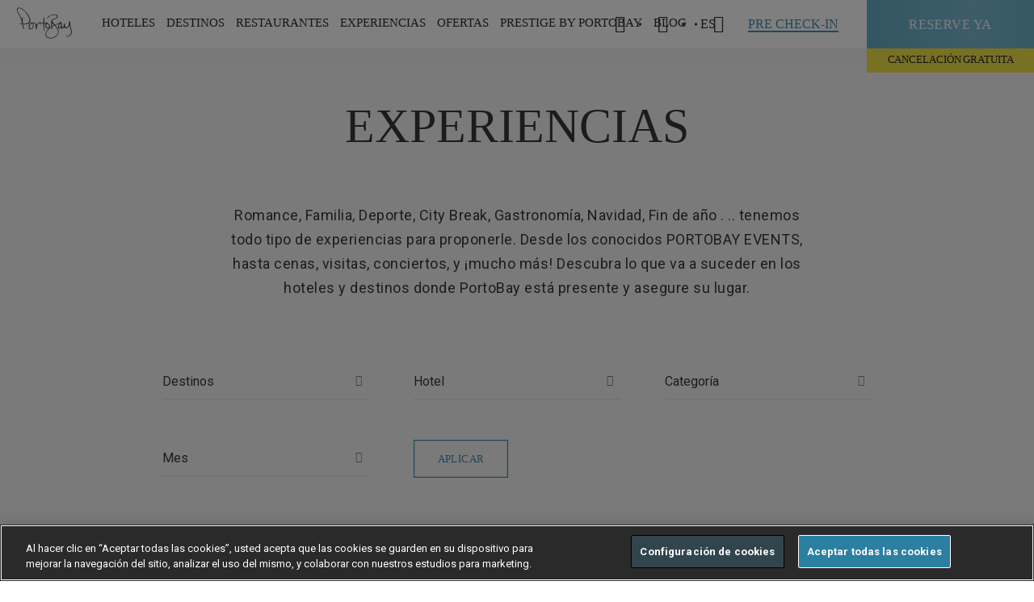

--- FILE ---
content_type: text/html; charset=utf-8
request_url: https://www.portobay.com/es/experiencias/
body_size: 21349
content:

<!DOCTYPE html>
<html lang="ES" >
<head>
            <!-- OneTrust Cookies Consent Notice start for www.portobay.com -->
            <script type="text/javascript" src="https://cdn-ukwest.onetrust.com/consent/f3009590-9f3b-4b39-a1ad-5b0e9f2ff7b1/OtAutoBlock.js"></script>
            <script src="https://cdn-ukwest.onetrust.com/scripttemplates/otSDKStub.js" data-document-language="true" type="text/javascript" charset="UTF-8" data-domain-script="f3009590-9f3b-4b39-a1ad-5b0e9f2ff7b1"></script>
            <script type="text/javascript">
                function OptanonWrapper() { }
            </script>
            <!-- OneTrust Cookies Consent Notice end for www.portobay.com -->


    <link rel="canonical" href="https://www.portobay.com/en/deals/" />
    <meta name="google-site-verification" content="543RsEMxPZ1jOSpQXwS7vxtGHXC-FtJMWkyej7I6so4" />
    <meta name="facebook-domain-verification" content="188x77wzalokra8piigayp87hn2r4b" />
    
<title>Experiencias y eventos | PortoBay Hotels &amp; Resorts</title>
<meta name="description" content="Eventos y experiencias en hoteles y destinos grupo PortoBay. Festivales de gastronom&#237;a, spa, catas de vino, conciertos, cenas tem&#225;ticas, y mucha animaci&#243;n." />
<meta property="og:title" content="share title" />
<meta property="og:type" content="website" />
<meta property="og:site_name" content="PortoBay" />
<meta property="og:description" content="share descriptio" />
<meta property="og:url" content="share url" />
<meta property="og:image" content="https://www.portobay.com" />
<meta property="fb:app_id" content="121422838724257" />
    <meta name="mobile-web-app-capable" content="yes">
    <meta name="viewport" content="width=device-width, initial-scale=1, initial-scale=1.0, shrink-to-fit=no, viewport-fit=cover">
    <meta name="keywords" content="PortoBay" />
    <meta name="robots" content="">
    <meta name="google" content="notranslate" />
    <link rel="icon" type="image/ico" href="/favicon.ico" />
    <link rel="preload" href="https://fonts.googleapis.com/css?family=Roboto:400,700|Roboto+Condensed:300,400,700&display=swap" as="style" onload="this.rel='stylesheet'">
    

    <link href="/DependencyHandler.axd?s=L2Nzcy9tYWluLmNzczs&amp;t=Css&amp;cdv=829496802" type="text/css" rel="stylesheet"/>
    <script>
        window.servicesApi = 'https://services.portobay.com/';
        window.servicesNewApi = 'https://services-api.portobay.com/';
            window.PBFrontend = 'https://www.portobay.com:443/';
            window.defineNewPasswordUrl = 'definenewpassword';
            window.PBFrontendB64 = 'aHR0cHM6Ly93d3cucG9ydG9iYXkuY29tOjQ0My8=';
            window.PBPushWebServiceUrl = 'https://www.portobay.com/api/push';
            var consoleLogDebug = true;
    </script>
    <script>

            var dicRegister = {};
            dicRegister.PortobaySiteDomain = window.PBFrontendB64;
            dicRegister.Lang = document.getElementsByTagName("html")[0].getAttribute("lang");
            dicRegister.EmailSubscrWelcome = 'RXN0aW1hZG8vYQ==';
            dicRegister.EmailSubscrFooter = 'U2VlIHlvdSBzb29uLiAuLiA8YnIvPg==';
            dicRegister.EmailPrestigeClubRegister = 'UHJlc3RpZ2UgYnkgUG9ydG9CYXkgfCBDb25maXJtZSBzdSByZWdpc3Rybw==';
            dicRegister.EmailRegisterSubscrBody = 'wqFzb2xvIHF1ZWRhIHVuIHBhc28gbcOhcyEgPGJyLz4=';
            dicRegister.EmailRegisterSubscrLinkText = 'SGFnYSBjbGljIGFxdcOtIHBhcmEgY29uZmlybWFyIHN1IHJlZ2lzdHJvLg==';
            dicRegister.EmailRegisterSubscrNote = '[base64]';
            dicRegister.IsBase64Encoded = "true";
            var dicRecoverPassword = {};
            dicRecoverPassword.PortobaySiteDomain = window.PBFrontendB64;
            dicRecoverPassword.Lang = document.getElementsByTagName("html")[0].getAttribute("lang");
            dicRecoverPassword.EmailSubscrWelcome = 'RXN0aW1hZG8vYQ==';
            dicRecoverPassword.EmailSubscrFooter = 'U2VlIHlvdSBzb29uLiAuLiA8YnIvPg==';
            dicRecoverPassword.EmailPrestigeClubRecoverPass = 'UHJlc3RpZ2UgYnkgUG9ydG9CYXkgfCBSZWN1cGVyYWNpw7NuIGRlIGNvbnRyYXNlw7Fh';
            dicRecoverPassword.EmailRecoverPassSubscrBody = 'SGVtb3MgcmVjaWJpZG8gdW5hIHNvbGljaXR1ZCBkZSBzdXN0aXR1Y2nDs24gZGUgbGEgY29udHJhc2XDsWEgZGUgc3UgY3VlbnRhLgo8YnIvPiBTaSBubyBoYSBlZmVjdHVhZG8gZXN0YSBzb2xpY2l0dWQsIGlnbm9yZSBlbCBtZW5zYWplLg==';
            dicRecoverPassword.EmailRecoverPassSubscrLinkText = 'SGFnYSBjbGljIGFxdcOtIHBhcmEgb2J0ZW5lciBsYSBjb250cmFzZcOxYS4=';
            dicRecoverPassword.EmailRecoverPassSubscrNote = 'PHN0cm9uZz5OT1RBIEVsIGhpcGVydsOtbmN1bG8gw7puaWNhbWVudGUgc2UgbWFudGVuZHLDoSBhY3Rpdm8gZHVyYW50ZSB1bmEgaG9yYS48L3N0cm9uZz4=';
            dicRecoverPassword.IsBase64Encoded = "true";
            var dicChangeEmail = {};
            dicChangeEmail.PortobaySiteDomain = window.PBFrontendB64;
            dicChangeEmail.Lang = document.getElementsByTagName("html")[0].getAttribute("lang");
            dicChangeEmail.EmailSubscrWelcome = 'RXN0aW1hZG8vYQ==';
            dicChangeEmail.EmailSubscrFooter = 'U2VlIHlvdSBzb29uLiAuLiA8YnIvPg==';
            dicChangeEmail.EmailPrestigeClubChangeEmail = 'UHJlc3RpZ2UgYnkgUG9ydG9CYXkgfCBSZWN1cGVyYWNpw7NuIGRlIEVtYWls';
            dicChangeEmail.EmailChangeEmailSubscrBody = 'V2UgaGF2ZSByZWNlaXZlZCBhIHJlcXVlc3QgdG8gY2hhbmdlIHlvdXIgYWNjb3VudCdzIGUtbWFpbC4KPGJyLz4gSWYgeW91IGRpZCBub3QgbWFrZSB0aGlzIHJlcXVlc3QsIGlnbm9yZSB0aGlzIG1lc3NhZ2Uu';
            dicChangeEmail.EmailChangeEmailSubscrLinkText = 'SGFnYSBjbGljIGFxdcOtIHBhcmEgY2FtYmlhciBzdSBjb3JyZW8gZWxlY3Ryw7NuaWNvLg==';
            dicChangeEmail.EmailChangeEmailSubscrNote = 'PHN0cm9uZz5BVEVOQ0nDk04gOiBFbCBsaW5rIMO6bmljYW1lbnRlIHNlIG1hbnRlbmRyw6EgYWN0aXZvIGR1cmFudGUgdW5hIGhvcmEuPC9zdHJvbmc+';
            dicChangeEmail.IsBase64Encoded = "true";
            var dicFirstcomer = {};
            dicFirstcomer.PortobaySiteDomain = window.PBFrontendB64;
            dicFirstcomer.Lang = document.getElementsByTagName("html")[0].getAttribute("lang");
            dicFirstcomer.EmailSubscrWelcome = 'RXN0aW1hZG8vYQ==';
            dicFirstcomer.EmailSubscrFooter = 'U2VlIHlvdSBzb29uLiAuLiA8YnIvPg==';
            dicFirstcomer.EmailPromotionalCode = 'UG9ydG9CYXkgfCBBcHJvdmVjaGUgbGFzIG51ZXZhcyBjb25kaWNpb25lcyBlc3BlY2lhbGVzIGRlIHJlc2VydmE=';
            dicFirstcomer.EmailPromotionCodeSubscrBody = '[base64]';
            dicFirstcomer.EmailPromotionalCodeActivationCode = '[base64]';
            dicFirstcomer.EmailPromotionCodeSubscrLinkText = 'SGFnYSBjbGljIGFxdcOtIHBhcmEgaGFjZXIgc3UgcmVzZXJ2YS4=';
            dicFirstcomer.EmailPromotionCodeSubscrFooterNote = '[base64]/[base64]';
            dicFirstcomer.IsBase64Encoded = "true";
            var dicCardActivationRequest = {};
            dicCardActivationRequest.PortobaySiteDomain = window.PBFrontendB64;
            dicCardActivationRequest.Lang = document.getElementsByTagName("html")[0].getAttribute("lang");
            dicCardActivationRequest.CardMsgSuccess = 'R3JhY2lhcw==';
            dicCardActivationRequest.CardMsgException = 'UG9yIGZhdm9yLCBpbnTDqW50ZWxvIGRlIG51ZXZvIG3DoXMgdGFyZGU=';
            dicCardActivationRequest.IsBase64Encoded = "true";
            var dicCardRecoveryRequest = {};
            dicCardRecoveryRequest.CardMsgSuccess = 'R3JhY2lhcw==';
            dicCardRecoveryRequest.CardMsgException = 'UG9yIGZhdm9yLCBpbnTDqW50ZWxvIGRlIG51ZXZvIG3DoXMgdGFyZGU=';
            dicCardRecoveryRequest.IsBase64Encoded = "true";
            var dicSubscribeOffers = {};
            dicSubscribeOffers.OfferAlertsMsgSuccess = '';
            dicSubscribeOffers.OfferAlertsMsgDuplicated = '';
            dicSubscribeOffers.OfferAlertsMsgException = '';
            dicSubscribeOffers.IsBase64Encoded = "true";
            var dicSubscribeNewsletter = {};
            dicSubscribeNewsletter.NewsletterMgsSuccess = 'R3JhY2lhcy4Kc3UgY29ycmVvIGVsZWN0csOzbmljbyBzZSBoYSBlbnZpYWRvIGNvcnJlY3RhbWVudGUu';
            dicSubscribeNewsletter.NewsletterMsgDuplicated = 'RW1haWwgRHVwbGljYWRv';
            dicSubscribeNewsletter.NewsletterMsgException = 'VnVlbHZhIGEgaW50ZW50YXJsbyBtw6FzIHRhcmRl';
            dicSubscribeNewsletter.IsBase64Encoded = "true";
            var dicSubscribeBlog = {};
            dicSubscribeBlog.BlogMgsSuccess = 'R3JhY2lhcy4Kc3UgY29ycmVvIGVsZWN0csOzbmljbyBzZSBoYSBlbnZpYWRvIGNvcnJlY3RhbWVudGUu';
            dicSubscribeBlog.BlogMsgDuplicated = 'RW1haWwgRHVwbGljYWRv';
            dicSubscribeBlog.BlogMsgException = 'VnVlbHZhIGEgaW50ZW50YXJsbyBtw6FzIHRhcmRl';
            dicSubscribeBlog.IsBase64Encoded = "true";
            var dicDetailsRequest = {};
            dicDetailsRequest.CardMsgSuccess = 'R3JhY2lhcw==';
            dicDetailsRequest.CardMsgException = 'UG9yIGZhdm9yLCBpbnTDqW50ZWxvIGRlIG51ZXZvIG3DoXMgdGFyZGU=';
            dicDetailsRequest.IsBase64Encoded = "true";
            var dicGeneralError = 'T0NVUlJJw5MgVU4gRVJST1IuIFZVRUxWQSBBIElOVEVOVEFSTE8gTcOBUyBUQVJERS4=';
            var currentSearchUrl = '/es/search/?s=';
            var currentWebsiteCulture = 'es-ES';
    </script>
    <script src="https://apis.google.com/js/platform.js" async defer></script>
    <meta name="google-signin-client_id" content="858500194438-tf9sosrkupjqt2jbl39p25ma1qjo3hbc.apps.googleusercontent.com">
    <!-- Google Tag Manager -->
    <script>
        (function (w, d, s, l, i) {
            w[l] = w[l] || []; w[l].push({
                'gtm.start':
                    new Date().getTime(), event: 'gtm.js'
            }); var f = d.getElementsByTagName(s)[0],
                j = d.createElement(s), dl = l != 'dataLayer' ? '&l=' + l : ''; j.async = true; j.src =
                    'https://www.googletagmanager.com/gtm.js?id=' + i + dl; f.parentNode.insertBefore(j, f);
        })(window, document, 'script', 'dataLayer', 'GTM-KCHD7T6');</script>
    <!-- End Google Tag Manager -->
    <!-- Facebook Login -->
    <!--<script>
        window.fbAsyncInit = function () {
            FB.init({
                appId: '923199602093795',
                cookie: true,
                xfbml: true,
                version: 'v3.0'
            });

            FB.AppEvents.logPageView();

        };

        (function (d, s, id) {
            var js, fjs = d.getElementsByTagName(s)[0];
            if (d.getElementById(id)) { return; }
            js = d.createElement(s); js.id = id;
            js.src = "https://connect.facebook.net/en_US/sdk.js";
            fjs.parentNode.insertBefore(js, fjs);
        }(document, 'script', 'facebook-jssdk'));
    </script>-->
    <!-- End Facebook Login -->
    
    <style>
        .ot-pc-logo {
            background-position: center !IMPORTANT;
        }

        #onetrust-pc-sdk .ot-pc-logo.ot-pc-logo {
            height: 60px !IMPORTANT;
        }

        #onetrust-pc-sdk .ot-pc-logo {
            width: 232px !IMPORTANT;
        }

        #onetrust-pc-sdk .ot-title-cntr {
            width: calc(100% - 244px) !IMPORTANT;
        }

        #onetrust-pc-sdk {
            font-family: 'Roboto' !IMPORTANT;
        }

        #onetrust-banner-sdk {
            font-family: 'Roboto' !IMPORTANT;
            border-color: #ffbc0d !IMPORTANT;
        }

        #onetrust-pc-btn-handler {
            border-color: #000000 !important;
        }

        .oneTrustCookieAccept {
            height: 100%;
            width: 100%;
            background-color: #f6f6f6;
            position: absolute;
        }

        .ot-sdk-show-settings {
            font-family: static_boldbold !important;
            padding: 17px 30px !important;
            font-size: 13px !important;
            letter-spacing: .4px !important;
            text-transform: uppercase !important;
            color: #3e91b1 !important;
            box-shadow: inset 0 0 0 1.2px #3e91b1 !important;
            display: inline-block !important;
            transition: all .2s ease-out !important;
            background: none !important;
            border: 0 !important;
            top: 30% !important;
            position: relative !important;
        }

            .ot-sdk-show-settings:hover {
                box-shadow: inset 0 0 0 2px #3e91b1 !important;
                box-sizing: border-box !important;
            }

        .wot-tags .wrapper .wot-section .oneTrustCookieAccept p {
            padding: 0 0 40px 0;
            width: 100%;
            top: 30%;
            position: relative;
        }

        #onetrust-consent-sdk #onetrust-accept-btn-handler,
        #onetrust-banner-sdk #onetrust-reject-all-handler {
            border-color: white !important;
        }

        .hi-widget-container {
            z-index: 214748364 !important;
        }
    </style>
</head>
<body data-control="CONTROL_CART" data-language="es">
    <!-- Google Tag Manager (noscript) -->
    <noscript>
        <iframe src="https://www.googletagmanager.com/ns.html?id=GTM-KCHD7T6"
                height="0" width="0" style="display:none;visibility:hidden"></iframe>
    </noscript>
    <!-- End Google Tag Manager (noscript) -->
    <section class="utils" data-control="UTILS"></section>
    <main>
            <!-- ****************  HEADER BLOCK  ******************** -->

<div id="navigation">
    <section class="mainNav" data-control="CONTROL_MAINNAV" data-searchError="Por favor, introduzca m&#225;s de 2 caracteres" data-emptyInput="Por favor, rellene el campo" data-language="es" data-prestige-type="">
        <div class="wrapper">
            <div class="logoPortoBay"><a href="/es/"><img width="83" height="22" src="/images/system/portobay-logo-menu.svg" alt="PortoBay Hotels & Resorts"></a></div>
            <div class="iconMenuMobile">
                <a>
                    <span></span>
                    <span></span>
                    <span></span>
                </a>
            </div>
            
<nav class="menuSite">
    <a href="" class="closeSubmenuMobile"><span></span></a>
            <ul>
                
                    <li>
                        <a data-menu=subMenu-1 id="menuItem_Hotels">HOTELES</a>
                            <div class="subMenu type1" id="subMenu-1">
                                <a href="" class="closeSubmenu"><span class="icon-cross-small"></span></a>
                                <div class="container">
                                                    <div class="cell">
                                                                <div class="Country">Portugal</div>
                                                        <dl>
                                                                            <dt><a href="/es/hoteles/hoteles-madeira/">Isla de Madeira</a></dt>
                                                                            <dd><a href="/es/hoteles/hoteles-madeira/les-suites-at-the-cliff-bay/">LES SUITES AT THE CLIFF BAY<cite> (5*)</cite></a></dd>
                                                                            <dd><a href="/es/hoteles/hoteles-madeira/the-cliff-bay/">THE CLIFF BAY<cite> (5*)</cite></a></dd>
                                                                            <dd><a href="/es/hoteles/hoteles-madeira/la-villa-at-the-cliff-bay/">LA VILLA AT THE CLIFF BAY<cite> (5*)</cite></a></dd>
                                                                            <dd><a href="/es/hoteles/hoteles-madeira/porto-santa-maria/">PORTOBAY SANTA MARIA<cite> (4*)</cite></a></dd>
                                                                            <dd><a href="/es/hoteles/hoteles-madeira/portobay-serra-golf/">PORTOBAY SERRA GOLF<cite> (4*)</cite></a></dd>
                                                                            <dd><span>RESORT VILA PORTO MARE</span></dd>
                                                                            <dd><a href="/es/hoteles/hoteles-madeira/porto-mare/">PORTO MARE<cite> (4*)</cite></a></dd>
                                                                            <dd><a href="/es/hoteles/hoteles-madeira/suite-hotel-eden-mar/">SUITE HOTEL EDEN MAR<cite> (4*)</cite></a></dd>
                                                        </dl>
                                                    </div>
                                                        <div class="cell">
                                                            <dl>
                                                                                <dd><a href="/es/hoteles/hoteles-madeira/the-residence/">THE RESIDENCE<cite> (4*)</cite></a></dd>
                                                                                <dt><a href="/es/hoteles/hoteles-lisboa/">Lisboa</a></dt>
                                                                                <dd><a href="/es/hoteles/hoteles-lisboa/portobay-liberdade/">PORTOBAY LIBERDADE<cite> (5*)</cite></a></dd>
                                                                                <dd><a href="/es/hoteles/hoteles-lisboa/portobay-marques/">PORTOBAY MARQU&#202;S<cite> (4*)</cite></a></dd>
                                                                                <dt><a href="/es/hoteles/hoteles-algarve/">Algarve</a></dt>
                                                                                <dd><a href="/es/hoteles/hoteles-algarve/portobay-falesia/">PORTOBAY FAL&#201;SIA<cite> (4*)</cite></a></dd>
                                                                                <dd><a href="/es/hoteles/hoteles-algarve/portobay-blue-ocean/">PortoBay Blue Ocean<cite> (4*)</cite></a></dd>
                                                                                <dt><a href="/es/hoteles/hoteles-porto/">Oporto</a></dt>
                                                                                <dd><a href="/es/hoteles/hoteles-porto/portobay-flores/">PORTOBAY FLORES<cite> (5*)</cite></a></dd>
                                                                                <dd><a href="/es/hoteles/hoteles-porto/portobay-hotel-teatro/">PORTOBAY TEATRO<cite> (4*)</cite></a></dd>
                                                            </dl>
                                                        </div>
                                                    <div class="cell">
                                                                <div class="Country">Brasil</div>
                                                        <dl>
                                                                            <dt><a href="/es/hoteles/hoteles-rio-de-janeiro/">Rio de Janeiro</a></dt>
                                                                            <dd><a href="/es/hoteles/hoteles-rio-de-janeiro/portobay-rio-de-janeiro/">PORTOBAY RIO DE JANEIRO<cite> (4*)</cite></a></dd>
                                                                            <dt><a href="/es/hoteles/hoteles-buzios/">B&#250;zios</a></dt>
                                                                            <dd><a href="/es/hoteles/hoteles-buzios/portobay-buzios/">PORTOBAY B&#218;ZIOS<cite> (4*)</cite></a></dd>
                                                                            <dt><a href="/es/hoteles/hoteles-sao-paulo/">S&#227;o Paulo</a></dt>
                                                                            <dd><a href="/es/hoteles/hoteles-sao-paulo/l-hotel-portobay-sao-paulo/">L&#39;HOTEL PORTOBAY S&#195;O PAULO<cite> (5*)</cite></a></dd>
                                                        </dl>
                                                    </div>
                                                                                    <div class="cell">
                                                    <a href="#" class="linkFig" target="_self">
                                                        <figure style="background-image: url(/remote.axd/pbaybucket.s3.amazonaws.com/media/2850540/lstcb_gardens_private_1_baixa.jpg?mode=crop&amp;center=0.5,0.5&amp;width=480&amp;height=360);">
                                                        </figure>
                                                    </a>
                                                </div>
                                                                                    <a href="/es/hoteles/" class="underlineButton">ver todo (17)</a>
                                </div>
                            </div>
                    </li>
                    <li>
                        <a data-menu=subMenu-2 id="menuItem_Destinations">DESTINOS</a>
                            <div class="subMenu type2" id="subMenu-2">
                                <a href="" class="closeSubmenu"><span class="icon-cross-small"></span></a>
                                <div class="container">
                                                    <div class="cell">
                                                                <div class="Country">
                                                                    <a href="/es/destinos/portugal/">Portugal</a>
                                                                </div>
                                                        <dl>
                                                                            <dd><a href="/es/destinos/portugal/isla-de-madeira/">ISLA DE MADEIRA<cite></cite></a></dd>
                                                                            <dd><a href="/es/destinos/portugal/lisboa/">LISBOA<cite></cite></a></dd>
                                                                            <dd><a href="/es/destinos/portugal/algarve/">ALGARVE<cite></cite></a></dd>
                                                                            <dd><a href="/es/destinos/portugal/porto/">OPORTO<cite></cite></a></dd>
                                                        </dl>
                                                    </div>
                                                    <div class="cell">
                                                                <div class="Country">
                                                                    <a href="/es/destinos/brasil/">Brasil</a>
                                                                </div>
                                                        <dl>
                                                                            <dd><a href="/es/destinos/brasil/rio-de-janeiro/">RIO DE JANEIRO<cite></cite></a></dd>
                                                                            <dd><a href="/es/destinos/brasil/buzios/">B&#218;ZIOS<cite></cite></a></dd>
                                                                            <dd><a href="/es/destinos/brasil/sao-paulo/">S&#195;O PAULO<cite></cite></a></dd>
                                                        </dl>
                                                    </div>
                                                                                    <div class="cell">
                                                    <a href="#" class="linkFig" target="_self">
                                                        <figure title="Portugal . Madeira Island" style="background-image: url(/remote.axd/pbaybucket.s3.amazonaws.com/media/2319/comdireitos_lb_mad_seixal_baixa.jpg?mode=crop&amp;center=0.77575757575757576,0.505938242280285&amp;width=480&amp;height=360);">
                                                        </figure>
                                                    </a>
                                                </div>
                                                                                    <a href="/es/destinos/" class="underlineButton">ver todo (7)</a>
                                </div>
                            </div>
                    </li>
                    <li>
                        <a data-menu=subMenu-3 id="menuItem_Restaurants">RESTAURANTES</a>
                            <div class="subMenu type1" id="subMenu-3">
                                <a href="" class="closeSubmenu"><span class="icon-cross-small"></span></a>
                                <div class="container">
                                                    <div class="cell">
                                                                <div class="Country">Portugal</div>
                                                        <dl>
                                                                            <dt><a href="/es/restaurantes/?location=1273">Madeira</a></dt>
                                                                            <dd><a href="/es/restaurantes/restaurantes-madeira/il-gallo-doro/">Il Gallo D&#39;Oro<cite></cite></a></dd>
                                                                            <dd><a href="/es/restaurantes/restaurantes-madeira/avista/">Avista<cite></cite></a></dd>
                                                                            <dd><a href="/es/restaurantes/restaurantes-madeira/avista-asia/">Avista &#193;sia<cite></cite></a></dd>
                                                                            <dd><a href="/es/restaurantes/restaurantes-madeira/rose-garden/" target="_blank">Rose Garden<cite></cite></a></dd>
                                                                            <dd><a href="/es/restaurantes/restaurantes-madeira/il-basilico/">Il Basilico Funchal<cite></cite></a></dd>
                                                                            <dd><a href="/es/restaurantes/restaurantes-madeira/horta/">Horta<cite></cite></a></dd>
                                                                            <dt><a href="/es/restaurantes/?location=1272">Lisboa</a></dt>
                                                                            <dd><a href="/es/restaurantes/restaurantes-lisboa/bistro4/">Bistr&#244;4<cite></cite></a></dd>
                                                        </dl>
                                                    </div>
                                                        <div class="cell">
                                                            <dl>
                                                                                <dd><a href="/es/restaurantes/restaurantes-lisboa/il-basilico-lisboa/">Il Basilico Lisboa<cite></cite></a></dd>
                                                                                <dt><a href="/es/restaurantes/?location=1274">Porto</a></dt>
                                                                                <dd><a href="/es/restaurantes/restaurantes-porto/bistro-flores/">Bistr&#244; Flores<cite></cite></a></dd>
                                                                                <dd><a href="/es/restaurantes/restaurantes-porto/il-basilico-porto/">Il Basilico Oporto<cite></cite></a></dd>
                                                                                <dt><a href="/es/restaurantes/?location=1275">Algarve</a></dt>
                                                                                <dd><a href="/es/restaurantes/restaurantes-algarve/il-basilico-algarve/">Il Basilico Algarve<cite></cite></a></dd>
                                                            </dl>
                                                        </div>
                                                    <div class="cell">
                                                                <div class="Country">Brazil</div>
                                                        <dl>
                                                                            <dt><a href="http://">S&#227;o Paulo</a></dt>
                                                                            <dd><a href="/es/restaurantes/restaurantes-sao-paulo/bistro-lhotel/">Bistr&#244; L&#39;Hotel<cite></cite></a></dd>
                                                        </dl>
                                                    </div>
                                                                                                                        <a href="/es/restaurantes/" class="underlineButton">ver todo </a>
                                </div>
                            </div>
                    </li>
                    <li>
                        <a data-menu=subMenu-4 id="menuItem_Experiences">EXPERIENCIAS</a>
                            <div class="subMenu type3" id="subMenu-4">
                                <a href="" class="closeSubmenu"><span class="icon-cross-small"></span></a>
                                <div class="container">
                                        <div class="cell">
                                            <dl>
                                                        <dd><a href="/es/experiencias?tag=20250">PORTOBAY EVENTS<cite></cite></a></dd>
                                                        <dd><a href="/es/experiencias?tag=2127">ROM&#193;NTICO<cite></cite></a></dd>
                                                        <dd><a href="/es/experiencias?tag=2128">CITY BREAK<cite></cite></a></dd>
                                                        <dd><a href="/es/experiencias?tag=2129">NATURALEZA<cite></cite></a></dd>
                                                        <dd><a href="/es/experiencias?tag=13808">FAMILIA<cite></cite></a></dd>
                                                        <dd><a href="/es/experiencias?tag=13813">DEPORTE<cite></cite></a></dd>
                                                        <dd><a href="/es/experiencias?tag=13818">GASTRONOM&#205;A<cite></cite></a></dd>
                                                        <dd><a href="/es/experiencias?tag=13819">ARTE &amp; M&#218;SICA<cite></cite></a></dd>
                                                        <dd><a href="/es/experiencias?tag=13987">BIENESTAR<cite></cite></a></dd>
                                                        <dd><a href="/es/experiencias?tag=32851">GIFT VOUCHERS<cite></cite></a></dd>
                                            </dl>
                                        </div>
                                                                                    <div class="cell">
                                                    <a href="#" class="linkFig" target="_self">
                                                        <figure title="Madeira PortoBay Wine Week " style="background-image: url(/remote.axd/pbaybucket.s3.amazonaws.com/media/3924/pb_wineweek12_seixalvisit_6_baixa.jpg?mode=crop&amp;center=0.5,0.5&amp;width=480&amp;height=360);">
                                                        </figure>
                                                    </a>
                                                </div>
                                                                                    <a href="/es/experiencias/" class="underlineButton">ver todo (171)</a>
                                </div>
                            </div>
                    </li>
                    <li>
                        <a data-menu=subMenu-5 id="menuItem_Deals">OFERTAS</a>
                            <div class="subMenu type1" id="subMenu-5">
                                <a href="" class="closeSubmenu"><span class="icon-cross-small"></span></a>
                                <div class="container">
                                                    <div class="cell">
                                                                <div class="Country">Portugal</div>
                                                        <dl>
                                                                            <dt><a href="/es/ofertas/?destination=1273">Isla de Madeira</a></dt>
                                                                            <dd><a href="/es/hoteles/hoteles-madeira/les-suites-at-the-cliff-bay/ofertas/">LES SUITES AT THE CLIFF BAY<cite> (5*)</cite></a></dd>
                                                                            <dd><a href="/es/hoteles/hoteles-madeira/the-cliff-bay/ofertas/">THE CLIFF BAY<cite> (5*)</cite></a></dd>
                                                                            <dd><a href="/es/hoteles/hoteles-madeira/porto-santa-maria/ofertas/">PORTO SANTA MARIA<cite> (4*)</cite></a></dd>
                                                                            <dd><a href="/es/hoteles/hoteles-madeira/portobay-serra-golf/ofertas/">PORTOBAY SERRA GOLF<cite> (4*)</cite></a></dd>
                                                                            <dd><span>RESORT VILA PORTO MARE</span></dd>
                                                                            <dd><a href="/es/hoteles/hoteles-madeira/porto-mare/ofertas/">PORTO MARE<cite> (4*)</cite></a></dd>
                                                                            <dd><a href="/es/hoteles/hoteles-madeira/suite-hotel-eden-mar/ofertas/">SUITE HOTEL EDEN MAR<cite> (4*)</cite></a></dd>
                                                                            <dd><a href="/es/hoteles/hoteles-madeira/the-residence/ofertas/">THE RESIDENCE<cite> (4*)</cite></a></dd>
                                                        </dl>
                                                    </div>
                                                        <div class="cell">
                                                            <dl>
                                                                                <dt><a href="/es/ofertas/?destination=1272">Lisboa</a></dt>
                                                                                <dd><a href="/es/hoteles/hoteles-lisboa/portobay-liberdade/ofertas/">PORTOBAY LIBERDADE<cite> (5*)</cite></a></dd>
                                                                                <dd><a href="/es/hoteles/hoteles-lisboa/portobay-marques/ofertas/">PORTOBAY MARQU&#202;S<cite> (4*)</cite></a></dd>
                                                                                <dt><a href="/es/ofertas/?destination=1275">Algarve</a></dt>
                                                                                <dd><a href="/es/hoteles/hoteles-algarve/portobay-falesia/ofertas/">PORTOBAY FAL&#201;SIA<cite> (4*)</cite></a></dd>
                                                                                <dd><a href="/es/hoteles/hoteles-algarve/portobay-blue-ocean/ofertas/">PORTOBAY BLUE OCEAN<cite> (4*)</cite></a></dd>
                                                                                <dt><a href="/es/ofertas/?destination=1274">Oporto</a></dt>
                                                                                <dd><a href="/es/hoteles/hoteles-porto/portobay-flores/ofertas/">PORTOBAY FLORES<cite> (5*)</cite></a></dd>
                                                                                <dd><a href="/es/hoteles/hoteles-porto/portobay-hotel-teatro/ofertas/">PORTOBAY HOTEL TEATRO<cite> (4*)</cite></a></dd>
                                                            </dl>
                                                        </div>
                                                    <div class="cell">
                                                                <div class="Country">Brasil</div>
                                                        <dl>
                                                                            <dt><a href="/es/ofertas/?destination=1279">Rio de Janeiro</a></dt>
                                                                            <dd><a href="/es/hoteles/hoteles-rio-de-janeiro/portobay-rio-de-janeiro/ofertas/">PORTOBAY RIO DE JANEIRO<cite> (4*)</cite></a></dd>
                                                                            <dt><a href="/es/ofertas/?destination=1277">B&#250;zios</a></dt>
                                                                            <dd><a href="/es/hoteles/hoteles-buzios/portobay-buzios/ofertas/">PORTOBAY B&#218;ZIOS<cite> (4*)</cite></a></dd>
                                                                            <dt><a href="/es/ofertas/?destination=1276">S&#227;o Paulo</a></dt>
                                                                            <dd><a href="/es/hoteles/hoteles-sao-paulo/l-hotel-portobay-sao-paulo/ofertas/">L&#39;HOTEL PORTOBAY S&#195;O PAULO<cite> (5*)</cite></a></dd>
                                                        </dl>
                                                    </div>
                                                                                    <div class="cell">
                                                    <a href="#" class="linkFig" target="_self">
                                                        <figure style="background-image: url(/remote.axd/pbaybucket.s3.amazonaws.com/media/2849389/pb_descontosduplicar_site_en.jpg?mode=crop&amp;width=480&amp;height=360);">
                                                        </figure>
                                                    </a>
                                                </div>
                                                                                    <a href="/es/ofertas/" class="underlineButton">ver todo (73)</a>
                                </div>
                            </div>
                    </li>
                    <li>
                        <a data-menu=subMenu-6 id="menuItem_Prestige Club">Prestige by PortoBay</a>
                            <div class="subMenu type3" id="subMenu-6">
                                <a href="" class="closeSubmenu"><span class="icon-cross-small"></span></a>
                                <div class="container">
                                        <div class="cell">
                                            <dl>
                                                        <dd><a href="/es/portobay-prestige/">SOBRE<cite></cite></a></dd>
                                                        <dd><a href="/es/portobay-prestige/como-funciona/">NIVELES<cite></cite></a></dd>
                                                        <dd><a href="/es/portobay-prestige/ventajas/">VENTAJAS<cite></cite></a></dd>
                                                        <dd><a href="/es/ofertas/?tag=13830">OFERTAS<cite></cite></a></dd>
                                                        <dd><a href="/es/portobay-prestige/partners/">PRESTIGE PARTNERS<cite></cite></a></dd>
                                                        <dd><a href="/es/portobay-prestige/prestige-friends/">PRESTIGE FRIENDS<cite></cite></a></dd>
                                                        <dd><a href="https://www.portobay.com/es/faqs/?faqTypeId=2689">FAQs<cite></cite></a></dd>
                                            </dl>
                                        </div>
                                                                                    <div class="cell">
                                                    <a href="#" class="linkFig" target="_self">
                                                        <figure style="background-image: url(/remote.axd/pbaybucket.s3.amazonaws.com/media/2853707/pb_prestige_digitalcard_silver_baixa.jpg?mode=crop&amp;center=0.5,0.5&amp;width=480&amp;height=360);">
                                                        </figure>
                                                    </a>
                                                </div>
                                                                    </div>
                            </div>
                    </li>
                    <li>
                        <a data-menu=subMenu-7 id="menuItem_Blog">Blog</a>
                            <div class="subMenu type3" id="subMenu-7">
                                <a href="" class="closeSubmenu"><span class="icon-cross-small"></span></a>
                                <div class="container">
                                        <div class="cell">
                                            <dl>
                                                        <dd><a href="https://www.portobay.com/es/blog-in-portobay/?tag=38513">Tipps<cite></cite></a></dd>
                                                        <dd><a href="https://www.portobay.com/es/blog-in-portobay/?tag=10722">Gastronomy<cite></cite></a></dd>
                                                        <dd><a href="https://www.portobay.com/es/blog-in-portobay/?tag=10692">Experiences<cite></cite></a></dd>
                                                        <dd><a href="https://www.portobay.com/en/in-portobay-blog/?tag=39999">News<cite></cite></a></dd>
                                                        <dd><a href="https://www.portobay.com/en/in-portobay-blog/?tag=39994">Sustainability<cite></cite></a></dd>
                                                        <dd><a href="https://www.portobay.com/es/blog-in-portobay/?tag=38611">PortoBay Insiders<cite></cite></a></dd>
                                                        <dd><a href="https://www.portobay.com/en/in-portobay-blog/?tag=39993">Do it yourself<cite></cite></a></dd>
                                                        <dd><a href="https://www.portobay.com/en/in-portobay-blog/?tag=39995">Meet our Team<cite></cite></a></dd>
                                                        <dd><a href="https://www.portobay.com/es/blog-in-portobay/?tag=2821">Christmas PortoBay<cite></cite></a></dd>
                                            </dl>
                                        </div>
                                                                                    <div class="cell">
                                                    <a href="#" class="linkFig" target="_self">
                                                        <figure title="Portugal . Porto" style="background-image: url(/remote.axd/pbaybucket.s3.amazonaws.com/media/2416/comdireitos_editorial_shutterstock_po_douro_6_baixa.jpg?mode=crop&amp;center=0.89130434782608692,0.38482384823848237&amp;width=480&amp;height=360);">
                                                        </figure>
                                                    </a>
                                                </div>
                                                                                    <a href="/es/blog-in-portobay/" class="underlineButton">ver todo (140)</a>
                                </div>
                            </div>
                    </li>
            </ul>
</nav>

            <div class="iconSearch"><a href=""><span class="icon-search"></span></a></div>
            <div class="iconsMenu">
                <div class="userState ringPrestige notLogged  ">
                    <a href="http://my.portobay.com/es" class="notLogged"><span class="icon-profile"></span><p>login/sign up</p></a>
                </div>
                <div class="contacts">
                    <a href="/es/contactos/">
                        <span class="icon-phone"></span>
                        <p>Contactos</p>
                    </a>
                </div>
                <div class="lang notLogged">

                    <a>ES<span class="icon-arrow-dropdown"></span></a>
                    <ul data-homepagenode="1078" data-currentnode="17892" data-modeltypealias="languageHomepage" data-languages="EN,PT,FR,DE,NL,ES" class="dropLang js-mainNavDropdown" style="display: none;">
                        <li>IDIOMA</li>
                            <li><a data-language="PT" href="">PT <span>(Portugu&#234;s)</span></a><span ></span></li>
                            <li><a data-language="EN" href="">EN <span>(English)</span></a><span ></span></li>
                            <li><a data-language="FR" href="">FR <span>(Fran&#231;ais)</span></a><span ></span></li>
                            <li><a data-language="DE" href="">DE <span>(Deutsch)</span></a><span ></span></li>
                            <li><a data-language="NL" href="">NL <span>(Dutch)</span></a><span ></span></li>
                            <li><a data-language="ES" href="">ES <span>(Espa&#241;ol)</span></a><span class=icon-check></span></li>
                    </ul>
                </div>

                <div class="preCheckIn"><a href="http://my.portobay.com/es/personal-area/precheckin" id="preCheckinButton">PRE CHECK-IN</a></div>


<div class="bookStay" data-roomids="" data-hotelids="" data-dictionarykeys="{&quot;GeneralBookSince&quot;:&quot;desde&quot;,&quot;GeneralBookRoom&quot;:&quot;habitaci&#243;n&quot;}">
        <a href=""  class="bookButton animation js-bookingMask" id="bookingButtonDesktop">
            <span>RESERVE YA</span>
        </a>
            <div class="infoLabel minWidth"><a id="yellowButtonId" href="" class="js-bookingMask">CANCELACI&#211;N GRATUITA</a></div>
</div>            </div>
            <div class="preCheckInMobile"><a href="http://my.portobay.com/es/preckeckin">PRE CHECK-IN</a></div>
            <div class="openMenuMobile"><a><span class="icon-plus-small"></span></a></div>
        </div>
    </section>
</div>

<div class="searchOverlay overlay">
    <div class="closeButton"><span class="iconClose"></span></div>
    <div class="overlayContainer">
        <div class="searchContainer">
            <div class="formContainer">
                <fieldset>
                    <form action="">
                        <input type="text" name="Search" placeholder="BUSCAR . ..">
                        <a href="" class="buttonSearch"><span class="iconSearch"></span></a>
                    </form>
                </fieldset>
                <div class="resultSearch" data-nodeId="13118" data-noResults="No hay resultados">
                    <div class="cell">
                            <p class="searchSubtitle searchSuggestions">Sugerencias</p>
                            <p>Para facilitar su b&#250;squeda, tenemos varias sugerencias disponibles en las siguientes categor&#237;as:</p>
                            <div class="loading" style="display:none;">
                                <svg xmlns="http://www.w3.org/2000/svg" viewBox="0 0 64 64" width="64" height="64" preserveAspectRatio="xMidYMid meet" style="width: 100%; height: 100%; transform: translate3d(0px, 0px, 0px);"><defs><clipPath id="animationMask_LQhpaWuiFY"><rect width="64" height="64" x="0" y="0"></rect></clipPath></defs><g clip-path="url(#animationMask_LQhpaWuiFY)"><g transform="matrix(1,0,0,1,31.95800018310547,32.20800018310547)" opacity="1" style="display: block;"><g opacity="1" transform="matrix(1,0,0,1,0.041999999433755875,-0.20800000429153442)"><path stroke-linecap="round" stroke-linejoin="miter" fill-opacity="0" stroke-miterlimit="4" stroke="rgb(62,145,177)" stroke-opacity="1" stroke-width="4" d=" M-9.428000450134277,25.884000778198242 C-19.992000579833984,22.030000686645508 -27.54199981689453,11.890000343322754 -27.54199981689453,0 C-27.542499542236328,-15.200705528259277 -15.200705528259277,-27.542499542236328 0,-27.542499542236328"></path></g></g><g transform="matrix(0.000001800904442461615,0,0,0.000001800904442461615,20.749984741210938,32.24996566772461)" opacity="1" style="display: block;"><g opacity="1" transform="matrix(1,0,0,1,8.208000183105469,19)"><path fill="rgb(62,145,177)" fill-opacity="1" d=" M1.812000036239624,0 C1.812000036239624,1.0010000467300415 1.0010000467300415,1.812000036239624 0.0010000000474974513,1.812000036239624 C-1,1.812000036239624 -1.812000036239624,1.0010000467300415 -1.812000036239624,0 C-1.812000036239624,-1.0010000467300415 -1,-1.812000036239624 0.0010000000474974513,-1.812000036239624 C1.0010000467300415,-1.812000036239624 1.812000036239624,-1.0010000467300415 1.812000036239624,0z"></path></g></g><g transform="matrix(0.21253399550914764,0,0,0.21253399550914764,29.922685623168945,28.158720016479492)" opacity="1" style="display: block;"><g opacity="1" transform="matrix(1,0,0,1,22.125,19)"><path fill="rgb(62,145,177)" fill-opacity="1" d=" M1.812000036239624,0 C1.812000036239624,1.0010000467300415 1.0010000467300415,1.812000036239624 0.0010000000474974513,1.812000036239624 C-1,1.812000036239624 -1.812000036239624,1.0010000467300415 -1.812000036239624,0 C-1.812000036239624,-1.0010000467300415 -1,-1.812000036239624 0.0010000000474974513,-1.812000036239624 C1.0010000467300415,-1.812000036239624 1.812000036239624,-1.0010000467300415 1.812000036239624,0z"></path></g></g><g transform="matrix(1.600000023841858,0,0,1.600000023841858,-4,1.5249996185302734)" opacity="1" style="display: block;"><g opacity="1" transform="matrix(1,0,0,1,29.79199981689453,19)"><path fill="rgb(62,145,177)" fill-opacity="1" d=" M1.812000036239624,0 C1.812000036239624,1.0010000467300415 1.0010000467300415,1.812000036239624 0.0010000000474974513,1.812000036239624 C-1,1.812000036239624 -1.812000036239624,1.0010000467300415 -1.812000036239624,0 C-1.812000036239624,-1.0010000467300415 -1,-1.812000036239624 0.0010000000474974513,-1.812000036239624 C1.0010000467300415,-1.812000036239624 1.812000036239624,-1.0010000467300415 1.812000036239624,0z"></path></g></g></g></svg>
                            </div>
                            <ul>
                                    <li><a href="/es/hoteles/hoteles-porto/portobay-hotel-teatro/">PortoBay Teatro</a></li>
                                    <li><a href="/es/hoteles/hoteles-lisboa/portobay-liberdade/">PortoBay Liberdade</a></li>
                                    <li><a href="/es/destinos/portugal/porto/">Porto</a></li>
                                    <li><a href="/es/destinos/portugal/isla-de-madeira/">Madeira</a></li>
                                    <li><a href="/es/destinos/portugal/lisboa/">Lisbon</a></li>
                            </ul>
                    </div>
                    <div class="cell">
                    </div>
                </div>
            </div>
        </div>
    </div>
</div>
<section class="bookingBottom" data-roomids="" data-hotelids="" data-dictionarykeys="{&quot;GeneralBookSince&quot;:&quot;desde&quot;,&quot;GeneralBookRoom&quot;:&quot;habitaci&#243;n&quot;}" data-local="Hotel" data-margin-top="0" data-margin-bottom="0" data-control="CONTROL_RESTAURANTNAV">
        <div class="infoLabel minWidth"><a href="" class="js-bookingMask">CANCELACI&#211;N GRATUITA</a> </div>
    <div class="table">
                        <div class="cell">
                    <a href="tel:00351291708760">
                        <span class="icon-phone"></span>
                        <p>CONTACTOS</p>
                    </a>
                </div>
                <div class="cell">
                    <a href="https://widget.hijiffy.com/index.html?token=XjpkB13fT7F5kn" target="_blank">
                        <span class="icon-msn"></span>
                        <p>Chat</p>
                    </a>
                </div>
                <div class="cell">
                    <a href=""  class="bookButton js-bookingMask" id="bookingButtonBottomMobile">
                        <span>RESERVE YA</span>
                    </a>
                </div>
    </div>
</section>            <!-- ****************  BODY BLOCK  ********************** -->
            <section class="modules">
                
<section class="genericHeading" data-position=center data-local="" data-margin-top="60" data-margin-bottom="0">
    <div class="wrapper">
                    <hgroup>

                <h1>EXPERIENCIAS</h1>
            </hgroup>
            </div>
</section>

<section class="wot" data-position=center  data-margin-top="60" data-margin-bottom="60">
    <div class="wrapper">
                <p><p>Romance, Familia, Deporte, City Break, Gastronomía, Navidad, Fin de año . .. tenemos todo tipo de experiencias para proponerle. Desde los conocidos PORTOBAY EVENTS, hasta cenas, visitas, conciertos, y <span>¡</span>mucho más! Descubra lo que va a suceder en los hoteles y destinos donde PortoBay está presente y asegure su lugar.</p></p>
    </div>
</section>


<section class="experiencesDealsFilters " data-control="CONTROL_EXPERIENCESDEALSFILTERS" data-sincePrice="desde" data-margin-top="0" data-margin-bottom="0">
    <a href="#" class="closeLayer"><span class="icon-cross-small"></span></a>
    <div class="externalContent">
        <div class="internalContent forms" data-control="UI_FORMS" data-method="post" data-service="getExperiences" data-language="es">
            <form class="formFields" action="/" method="post">
                <div class="formWrapper">
                        <div class="filter js-filter" data-name="destination" data-selection="">
                            <p>
                                    <span class="nonSelected show">Destinos</span>
                                    <span class="selected">Destinos <span>(<span class="selectedNumber">0</span>)</span></span>
                            </p>
                            <ul class="outside">
                                <li class="selectedBox">
                                    <ul>
                                            <li class="selectedText"><span class="selectedNumber">0</span> Seleccionado</li>
                                            <li class="cleanButton"><a href="#">limpiar</a></li>
                                    </ul>
                                </li>
                                    <li class="category">Portugal</li>
                                    <li>
                                        <ul class="inside">
                                                <li data-destination="1273" class="">Isla de Madeira</li>
                                                <li data-destination="1272" class="">Lisboa</li>
                                                <li data-destination="1275" class="">Algarve</li>
                                                <li data-destination="1274" class="">Oporto</li>
                                        </ul>
                                    </li>
                                    <li class="category">Brasil</li>
                                    <li>
                                        <ul class="inside">
                                                <li data-destination="1279" class="">Rio de Janeiro</li>
                                                <li data-destination="1277" class="">B&#250;zios</li>
                                                <li data-destination="1276" class="">S&#227;o Paulo</li>
                                        </ul>
                                    </li>
                            </ul>
                        </div>
                                            <div class="filter js-filter" data-name="hotel" data-selection="">
                            <p>
                                    <span class="nonSelected show">Hotel</span>
                                    <span class="selected">Hotel <span>(<span class="selectedNumber">0</span>)</span></span>
                            </p>
                            <ul class="outside">
                                <li class="selectedBox">
                                    <ul>
                                            <li class="selectedText"><span class="selectedNumber">0</span> Seleccionado</li>
                                            <li class="cleanButton"><a href="#">limpiar</a></li>
                                    </ul>
                                </li>
                                    <li class="category">Portugal</li>
                                    <li>
                                        <ul class="inside">
                                                        <li data-hotel-destination="1273" data-hotel="1299" class="">Les Suites at The Cliff Bay</li>
                                                        <li data-hotel-destination="1273" data-hotel="1298" class="">The Cliff Bay</li>
                                                        <li data-hotel-destination="1273" data-hotel="41299" class="">La Villa at The Cliff Bay</li>
                                                        <li data-hotel-destination="1273" data-hotel="1296" class="">PortoBay Santa Maria</li>
                                                        <li data-hotel-destination="1273" data-hotel="1297" class="">PortoBay Serra Golf</li>
                                                        <li data-hotel-destination="1273" data-hotel="1302" class="">Porto Mare</li>
                                                        <li data-hotel-destination="1273" data-hotel="1300" class="">Suite Hotel Eden Mar</li>
                                                        <li data-hotel-destination="1273" data-hotel="1301" class="">The Residence</li>
                                                        <li data-hotel-destination="1272" data-hotel="1084" class="">PortoBay Liberdade</li>
                                                        <li data-hotel-destination="1272" data-hotel="1293" class="">PortoBay Marqu&#234;s</li>
                                                        <li data-hotel-destination="1275" data-hotel="1295" class="">PortoBay Fal&#233;sia</li>
                                                        <li data-hotel-destination="1275" data-hotel="54539" class="">PortoBay Blue Ocean</li>
                                                        <li data-hotel-destination="1274" data-hotel="23046" class="">PortoBay Flores</li>
                                                        <li data-hotel-destination="1274" data-hotel="1294" class="">PortoBay Teatro</li>
                                        </ul>
                                    </li>
                                    <li class="category">Brasil</li>
                                    <li>
                                        <ul class="inside">
                                                        <li data-hotel-destination="1279" data-hotel="1304" class="">PortoBay Rio de Janeiro</li>
                                                        <li data-hotel-destination="1277" data-hotel="1305" class="">PortoBay B&#250;zios</li>
                                                        <li data-hotel-destination="1276" data-hotel="1303" class="">L&#39;Hotel PortoBay S&#227;o Paulo</li>
                                        </ul>
                                    </li>
                            </ul>
                        </div>
                    <div class="filter js-filter" data-name="categorie" data-selection="">
                        <p>
                                <span class="nonSelected show">Categor&#237;a</span>
                                <span class="selected">Categor&#237;a <span>(<span class="selectedNumber">0</span>)</span></span>
                        </p>
                        <ul class="outside">
                            <li class="selectedBox">
                                <ul>
                                        <li class="selectedText"><span class="selectedNumber">0</span> Seleccionado</li>
                                        <li class="cleanButton"><a href="#">limpiar</a></li>
                                </ul>
                            </li>
                            <li>
                                <ul class="inside">
                                                <li data-experience-type="20250" class="">PB Experiences</li>
                                                <li data-experience-type="2127" class="">Rom&#225;ntico</li>
                                                <li data-experience-type="2129" class="">Naturaleza</li>
                                                <li data-experience-type="13808" class="">Activities</li>
                                                <li data-experience-type="13818" class="">Gastronom&#237;a</li>
                                                <li data-experience-type="13987" class="">bienestar</li>
                                </ul>
                            </li>
                        </ul>
                    </div>
                            <div class="filter js-filter" data-name="date" data-selection>
                                <p>
                                    <span class="nonSelected show">Mes</span>
                                    <span class="selected">Mes <span>(<span class="selectedNumber">0</span>)</span></span>
                                </p>
                                <ul class="outside">
                                    <li class="selectedBox">
                                        <ul>
                                            <li class="selectedText"><span class="selectedNumber">0</span> Seleccionado</li>
                                            <li class="cleanButton"><a href="#">limpiar</a></li>
                                        </ul>
                                    </li>
                                    <li class="category yearsRange"><span class="icon-arrow-dropdown prev"></span><span class="year"></span><span class="icon-arrow-dropdown ahead"></span></li>
                                    <li class="current">
                                        <ul class="inside">
                                                <li data-month="1">enero</li>
                                                <li data-month="2">febrero</li>
                                                <li data-month="3">marzo</li>
                                                <li data-month="4">abril</li>
                                                <li data-month="5">mayo</li>
                                                <li data-month="6">junio</li>
                                                <li data-month="7">julio</li>
                                                <li data-month="8">agosto</li>
                                                <li data-month="9">septiembre</li>
                                                <li data-month="10">octubre</li>
                                                <li data-month="11">noviembre</li>
                                                <li data-month="12">diciembre</li>
                                        </ul>
                                    </li>
                                    <li class="next hide">
                                        <ul class="inside">
                                                <li data-month="1">enero</li>
                                                <li data-month="2">febrero</li>
                                                <li data-month="3">marzo</li>
                                                <li data-month="4">abril</li>
                                                <li data-month="5">mayo</li>
                                                <li data-month="6">junio</li>
                                                <li data-month="7">julio</li>
                                                <li data-month="8">agosto</li>
                                                <li data-month="9">septiembre</li>
                                                <li data-month="10">octubre</li>
                                                <li data-month="11">noviembre</li>
                                                <li data-month="12">diciembre</li>
                                        </ul>
                                    </li>
                                </ul>
                            </div>
                    <a class="js-applyFilters tranpsButton">
                        Aplicar
                        <div class="processingRequest">
                            <div id="loading"></div>
                        </div>
                    </a>
                </div>
            </form>
        </div>
        <a href="#" class="tranpsButton filtersButton">Filtros <span class="numUsedFilters"></span></a>
        <p class="results show"><span class="resultsNumber">0</span> Resultados</p>
    </div>
</section>
    <section class="experiencesList" data-control="CONTROL_EXPERIENCESLIST" data-favorites="false" data-inhouse="false" data-renderdesktop="8" data-rendertablet="6" data-rendermobile="6" data-total="0" data-published="0" data-destination="all" data-hotel="all" data-category="all" data-current-node="17892" data-language="es" data-margin-top="0" data-margin-bottom="60">
        <div class="content">
            <span class="tooltipLogin">REGÍSTRESE <a href="/register/">AQUÍ</a>, O LOGIN <a href="/login/">AQUÍ</a>.</span>
        </div>

            <section class="loadMore" data-control="CONTROL_LOADMORE" data-margin-top="60" data-margin-bottom="60" style="display:none;">
        <a class="" href="#">ver m&#225;s</a>
    </section>
    <section class="loadMoreFilters" data-control="CONTROL_LOADMORE" data-margin-top="60" data-margin-bottom="60" style="display:none;">
        <a href="#">ver m&#225;s</a>
    </section>


    </section>


<section class="thirdsBlockCentered" data-local="" data-margin-top="60" data-margin-bottom="60">
    <div class="wrapper">
        <div class="container">
            <div class="imageBox">
                <figure class="filtro">
                    

<img
        loading="lazy"
        src="/remote.axd/pbaybucket.s3.amazonaws.com/media/2672/pb_party_1_baixa.jpg?mode=crop&amp;center=0.5,0.5&amp;width=900&amp;height=675"
        
        alt="" />
                </figure>
            </div>
            <div class="textBox">
                    <h2>GIFT VOUCHERS</h2>
                                    <h3>hotel, restaurante, spa </h3>
                                    <p>Para celebrar un momento especial, un aniversario, luna de miel, ¡o simplemente el deseo de sorprender a alguien especial!</p>
                                        <a href="/es/gift-vouchers/" class="tranpsButton">saber m&#225;s</a>

            </div>
        </div>
    </div>
</section>

<section class="backToTop" data-control="CONTROL_BACKTOTOP" data-margin-top="60" data-margin-bottom="60">
    <a href="">VOLVER ARRIBA</a>
</section>


            </section>
            <!-- ****************  FOOTER BLOCK  ******************** -->

<section class="footer" data-control="CONTROL_FOOTER" data-margin-top="60" data-margin-bottom="60">
    <div class="wrapper">
        <div class="cell-Menu">
            <ul class="dropmenu">
                <li>
                    <div class="title">SOBRE NOSOTROS<span class="icon-arrow-dropdown icon"></span></div>
                    <ul class="hidden">
                                <li><a class="subtitle" href="/es/sobre-nosotros/quien-somos/">Qui&#233;n Somos</a></li>
                                <li><a class="subtitle" href="/es/sobre-nosotros/historia/">Historia</a></li>
                                <li><a class="subtitle" href="/es/sobre-nosotros/sostenibilidad/">Sostenibilidad</a></li>
                                <li><a class="subtitle" href="/es/premios/">Premios</a></li>
                    </ul>
                </li>
            </ul>
            <ul class="dropmenu">
                <li>
                    <div class="title">PROFESIONALES<span class="icon-arrow-dropdown icon"></span></div>
                    <ul class="hidden">
                                <li><a class="subtitle" href="/es/trade/">Trade</a></li>
                                <li><a class="subtitle" href="/es/press/">Press</a></li>
                    </ul>
                </li>
            </ul>
            <ul class="dropmenu">
                <li>
                    <div class="title">Sitios tem&#225;ticos<span class="icon-arrow-dropdown icon"></span></div>
                    <ul class="hidden">
                                <li><a class="subtitle" href="/es/blog-in-portobay/">Blog IN PortoBay</a></li>
                                <li><a class="subtitle" href="https://portobay.myshopify.com/en" target="_blank">Merchandising</a></li>
                    </ul>
                </li>
            </ul>
            <ul class="simplemenu">
                        <li>
                            <a class="title" href="/es/contactos/">Contactos</a>
                        </li>
                        <li>
                            <a class="title" href="/es/gift-vouchers/">GIFT VOUCHERS</a>
                        </li>
                        <li>
                            <a class="title" href="https://www.portobay.com/media/2855723/consumer-information.pdf" target="_blank">Informaci&#243;n al Consumidor</a>
                        </li>
                        <li>
                            <a class="title" href="/es/faqs/">Faq&#39;s</a>
                        </li>
                        <li>
                            <a class="title" href="/es/noticias/">Noticias</a>
                        </li>
            </ul>
        </div>

        <div class="rightSide">
            <div class="cell-NewsletterForm" data-control="UI_FORMS">
                <form class="formFields" action="/" data-method="post" data-service="subscribeNL" data-error-service="Servicio no disponible" data-error-email="Introduzca su email">
                    <div class="title">Newsletter</div>
                    <div class="formWrapper">
                        <div id="block-left">
                            <div class="row text field required" data-name="Email" data-regex="[0-9a-zA-Z]([-.\w]*[0-9a-zA-Z])*@([0-9a-zA-Z][-\w]*[0-9a-zA-Z]\.)+[a-zA-Z]{2,9}" data-incorrect="Introduzca su email">
                                <input type="email" id="E-mailNL" placeholder="Suscriba con su email" name="" onfocus="this.previousSibling.className='focus';">
                                <a class="arrowButton submitButton" data-recaptcha="false">
                                    <span class="icon-arrow-right-desktop"></span>
                                    <div class="processingRequest whiteLoader">
                                        <div id="loading"></div>
                                    </div>
                                </a>
                                <span class="errorMessage">Erro</span>
                            </div>

                            <div class="row checkBoxesContainer disclaimer required" data-name="UserApproval" data-required="CAMPO OBLIGATORIO">
                                <div class="checkBox terms field">
                                    <input type="checkbox" id="termsNL" value="True">
                                    <label for="termsNL">Autorizo expresamente el tratamiento de estos datos personales a efectos de la promoción y la comunicación de los servicios y las ofertas de los hoteles PortoBay, de conformidad con los términos y condiciones de la <a rel="noopener" href="/media/4335/portobay_politica_de_privacidade_es.pdf" target="_blank" title="Politica de proteccion de datos PortoBay Hotels">Política de protección de datos y privacidad del grupo PortoBay</a>.</label>
                                </div>
                                <span class="errorMessage">Erro</span>
                            </div>
                        </div>

                        <div class="row cell-Recaptcha field required" data-name="RecaptchaResponse" data-required="Validar recaptcha">
                            <div class="g-recaptcha" data-sitekey="6LcfilgUAAAAAPasdtD8OlUfv7_rRV5wdw1uKrYU" data-theme="dark" data-size="normal"></div>
                                <input type="hidden" id="RecaptchaResponse" name="RecaptchaResponse" value="" />
                            <span class="errorMessage">Erro</span>
                        </div>

                        <span class="errorMessage generalError">Erro</span>
                    </div>
                </form>
            </div>
        </div>
        <div class="bottomCell">
            <div class="leftBottom">
                <h2 class="title"></h2>
                <img loading="lazy" width="271" height="22" src="/images/system/Logos-cofinanciados.png" alt="cofinanciados" />
                <img loading="lazy" width="83" height="22" src="/images/system/Logos-cofinanciados02.png" alt="cofinanciados" />
            </div>
                <div class="rightTop">
                    <div class="cell-Networks">
                        <ul>
                                <li><a href="https://www.linkedin.com/company/porto-bay-hotels-&amp;-resorts" target="_blank"><img src="/media/1032/linkedin.svg" alt="linkedin" /></a></li>
                                <li><a href="https://twitter.com/portobay" target="_blank"><img src="/media/1033/twitter.svg" alt="twitter" /></a></li>
                                <li><a href="https://facebook.com/portobay" target="_blank"><img src="/media/1028/facebook.svg" alt="facebook" /></a></li>
                                <li><a href="https://plus.google.com/114253382311432148233" target="_blank"><img src="/media/1030/google.svg" alt="google" /></a></li>
                                <li><a href="https://www.youtube.com/user/portobayhotels?sub_confirmation=1" target="_blank"><img src="/media/1034/youtube.svg" alt="youtube" /></a></li>
                                <li><a href="http://instagram.com/portobay" target="_blank"><img src="/media/1031/instagram.svg" alt="instagram" /></a></li>

                            <li>#PORTOBAY</li>
                        </ul>
                    </div>
                </div>
            <div class="rightBottom">
                <div class="cell-LogoLinks">
                    <ul>
                                <li class="light-color"><a href="/media/4335/portobay_politica_de_privacidade_es.pdf" target="_blank">Pol&#237;tica de privacidad</a></li>
                                <li class="light-color"><a href="/media/2851957/portobay_politica_de_cookies_pbay21_es.pdf" target="_blank">Pol&#237;tica de Cookies</a></li>
                                <li class="light-color"><a href="/media/3282/gdprform_en.pdf" target="_blank">Formulario para ejercer los derechos de protecci&#243;n de datos</a></li>
                        <li class="dark-color">Todos los derechos reservados &copy; 2026 PortoBay</li>
                    </ul>
                </div>
            </div>
        </div>
    </div>
</section>


<section class="bookingMask" data-control="CONTROL_BOOKINGMASK" data-sincePrice="desde" data-margin-top="60" data-margin-bottom="60" data-language="es" data-defaulthotel>
    <div class="wrapper">
        <a id="closeButtonMask" class="CloseBookingMask"><span class="icon-cross-big"></span><span class="icon-cross-small"></span></a>
        <header>
            <div class="title">RESERVE YA</div>
                    <div class="infoLabel minWidth"> CANCELACI&#211;N GRATUITA</div>
        </header>
        <div class="container">
            <ul class="tabs">
                <li id="hotelTabMask" class="tab-link tab-1 current" data-tab="tab-1">
                    <div class="box" data-roomsmax="6" data-adultsmax="18" data-childmax="9" data-babiesmax="9" data-name="baseURL" data-hotelTravelclickUrl="https://search.travelclick.com/pbh?" data-overrideReservationUrl="" data-default-label="SELECCIONE EL HOTEL" data-all-hotels="Todos los hoteles">
                        <span class="icon-bed"></span>
                        SELECCIONE EL HOTEL
                    </div>
                    <div id="tab-1" class="tab-content current">
                        <div class="container">
                            <div class="menuTabs">
                                <ul class="country">
                                            <li data-country="country-1" class="select">
                                                <p data-roomsmax="6" data-adultsmax="18" data-childmax="9" data-babiesmax="9" data-name="baseURL" data-hotelTravelclickUrl="https://search.travelclick.com/pbh?destination=Portugal" data-overrideReservationUrl="">Portugal</p>
                                            </li>
                                            <li data-country="country-2" class="">
                                                <p data-roomsmax="6" data-adultsmax="18" data-childmax="9" data-babiesmax="9" data-name="baseURL" data-hotelTravelclickUrl="https://search.travelclick.com/pbh?destination=Brazil" data-overrideReservationUrl="">Brasil</p>
                                            </li>

                                </ul>
                            </div>
                                    <div id="country-1" class="cell select">
                                            <dl>
                                                <dt>Isla de Madeira</dt>
                                                        <dd>
                                                            <a data-roomsmax="6" data-adultsmax="18" data-childmax="9" data-babiesmax="9" data-name="baseURL" data-hotelcodeid="103778" data-hotelstartdateavailability="" data-hotelTravelclickUrl="https://reservations.travelclick.com/103778?languageid=2" data-overrideReservationUrl="">
                                                                Les Suites at The Cliff Bay
                                                                <cite>(5*)</cite>
                                                            </a>
                                                        </dd>
                                                        <dd>
                                                            <a data-roomsmax="6" data-adultsmax="18" data-childmax="9" data-babiesmax="9" data-name="baseURL" data-hotelcodeid="72923" data-hotelstartdateavailability="" data-hotelTravelclickUrl="https://reservations.travelclick.com/72923?languageid=2" data-overrideReservationUrl="">
                                                                The Cliff Bay
                                                                <cite>(5*)</cite>
                                                            </a>
                                                        </dd>
                                                        <dd>
                                                            <a data-roomsmax="6" data-adultsmax="18" data-childmax="9" data-babiesmax="9" data-name="baseURL" data-hotelcodeid="115186" data-hotelstartdateavailability="" data-hotelTravelclickUrl="https://reservations.travelclick.com/115186?languageid=2" data-overrideReservationUrl="">
                                                                La Villa at The Cliff Bay
                                                                <cite>(5*)</cite>
                                                            </a>
                                                        </dd>
                                                        <dd>
                                                            <a data-roomsmax="6" data-adultsmax="18" data-childmax="9" data-babiesmax="9" data-name="baseURL" data-hotelcodeid="72922" data-hotelstartdateavailability="" data-hotelTravelclickUrl="https://reservations.travelclick.com/72922?languageid=2" data-overrideReservationUrl="">
                                                                PortoBay Santa Maria
                                                                <cite>(4*)</cite>
                                                            </a>
                                                        </dd>
                                                        <dd>
                                                            <a data-roomsmax="6" data-adultsmax="18" data-childmax="9" data-babiesmax="9" data-name="baseURL" data-hotelcodeid="76617" data-hotelstartdateavailability="" data-hotelTravelclickUrl="https://reservations.travelclick.com/76617?languageid=2" data-overrideReservationUrl="">
                                                                PortoBay Serra Golf
                                                                <cite>(4*)</cite>
                                                            </a>
                                                        </dd>
                                                        <dd><span>Vila Porto Mare</span></dd>
                                                            <dd>
                                                                <a data-roomsmax="6" data-adultsmax="18" data-childmax="9" data-babiesmax="9" data-name="baseURL" data-hotelcodeid="72919" data-hotelstartdateavailability="" data-hotelTravelclickUrl="https://reservations.travelclick.com/72919?languageid=2" data-overrideReservationUrl="">
                                                                    Porto Mare
                                                                    <cite>(4*)</cite>
                                                                </a>
                                                            </dd>
                                                            <dd>
                                                                <a data-roomsmax="6" data-adultsmax="18" data-childmax="9" data-babiesmax="9" data-name="baseURL" data-hotelcodeid="72920" data-hotelstartdateavailability="" data-hotelTravelclickUrl="https://reservations.travelclick.com/72920?languageid=2" data-overrideReservationUrl="">
                                                                    Suite Hotel Eden Mar
                                                                    <cite>(4*)</cite>
                                                                </a>
                                                            </dd>
                                                            <dd>
                                                                <a data-roomsmax="6" data-adultsmax="18" data-childmax="9" data-babiesmax="9" data-name="baseURL" data-hotelcodeid="72921" data-hotelstartdateavailability="" data-hotelTravelclickUrl="https://reservations.travelclick.com/72921?languageid=2" data-overrideReservationUrl="">
                                                                    The Residence
                                                                    <cite>(4*)</cite>
                                                                </a>
                                                            </dd>
                                            </dl>
                                            <dl>
                                                    <dt>Lisboa</dt>
                                                            <dd>
                                                                <a data-roomsmax="6" data-adultsmax="18" data-childmax="9" data-babiesmax="9" data-name="baseURL" data-hotelcodeid="86334" data-hotelstartdateavailability="" data-hotelTravelclickUrl="https://reservations.travelclick.com/86334?languageid=2" data-overrideReservationUrl="">
                                                                    PortoBay Liberdade
                                                                    <cite>(5*)</cite>
                                                                </a>
                                                            </dd>
                                                            <dd>
                                                                <a data-roomsmax="6" data-adultsmax="18" data-childmax="9" data-babiesmax="9" data-name="baseURL" data-hotelcodeid="99149" data-hotelstartdateavailability="" data-hotelTravelclickUrl="https://reservations.travelclick.com/99149?languageid=2" data-overrideReservationUrl="">
                                                                    PortoBay Marqu&#234;s
                                                                    <cite>(4*)</cite>
                                                                </a>
                                                            </dd>
                                                    <dt>Algarve</dt>
                                                            <dd>
                                                                <a data-roomsmax="6" data-adultsmax="18" data-childmax="9" data-babiesmax="9" data-name="baseURL" data-hotelcodeid="72924" data-hotelstartdateavailability="" data-hotelTravelclickUrl="https://reservations.travelclick.com/72924?languageid=2" data-overrideReservationUrl="">
                                                                    PortoBay Fal&#233;sia
                                                                    <cite>(4*)</cite>
                                                                </a>
                                                            </dd>
                                                            <dd>
                                                                <a data-roomsmax="6" data-adultsmax="18" data-childmax="9" data-babiesmax="9" data-name="baseURL" data-hotelcodeid="9878644" data-hotelstartdateavailability="" data-hotelTravelclickUrl="https://reservations.travelclick.com/9878644?languageid=2" data-overrideReservationUrl="">
                                                                    PortoBay Blue Ocean
                                                                    <cite>(4*)</cite>
                                                                </a>
                                                            </dd>
                                                    <dt>Oporto</dt>
                                                            <dd>
                                                                <a data-roomsmax="6" data-adultsmax="18" data-childmax="9" data-babiesmax="9" data-name="baseURL" data-hotelcodeid="107656" data-hotelstartdateavailability="" data-hotelTravelclickUrl="https://reservations.travelclick.com/107656?languageid=2" data-overrideReservationUrl="">
                                                                    PortoBay Flores
                                                                    <cite>(5*)</cite>
                                                                </a>
                                                            </dd>
                                                            <dd>
                                                                <a data-roomsmax="6" data-adultsmax="18" data-childmax="9" data-babiesmax="9" data-name="baseURL" data-hotelcodeid="108352" data-hotelstartdateavailability="" data-hotelTravelclickUrl="https://reservations.travelclick.com/108352?languageid=2" data-overrideReservationUrl="">
                                                                    PortoBay Teatro
                                                                    <cite>(4*)</cite>
                                                                </a>
                                                            </dd>
                                            </dl>
                                    </div>
                                    <div id="country-2" class="cell ">
                                            <dl>
                                                    <dt>Rio de Janeiro</dt>
                                                            <dd>
                                                                <a data-roomsmax="6" data-adultsmax="18" data-childmax="9" data-babiesmax="9" data-name="baseURL" data-hotelcodeid="72925" data-hotelstartdateavailability="" data-hotelTravelclickUrl="https://reservations.travelclick.com/72925?languageid=2" data-overrideReservationUrl="">
                                                                    PortoBay Rio de Janeiro
                                                                    <cite>(4*)</cite>
                                                                </a>
                                                            </dd>
                                                    <dt>Buzios</dt>
                                                            <dd>
                                                                <a data-roomsmax="6" data-adultsmax="18" data-childmax="9" data-babiesmax="9" data-name="baseURL" data-hotelcodeid="72926" data-hotelstartdateavailability="" data-hotelTravelclickUrl="https://reservations.travelclick.com/72926?languageid=2" data-overrideReservationUrl="">
                                                                    PortoBay B&#250;zios
                                                                    <cite>(4*)</cite>
                                                                </a>
                                                            </dd>
                                                    <dt>Sao Paulo</dt>
                                                            <dd>
                                                                <a data-roomsmax="6" data-adultsmax="18" data-childmax="9" data-babiesmax="9" data-name="baseURL" data-hotelcodeid="73130" data-hotelstartdateavailability="" data-hotelTravelclickUrl="https://reservations.travelclick.com/73130?languageid=2" data-overrideReservationUrl="">
                                                                    L&#39;Hotel PortoBay S&#227;o Paulo
                                                                    <cite>(5*)</cite>
                                                                </a>
                                                            </dd>
                                            </dl>
                                    </div>

                        </div>
                    </div>
                </li>
                <li id="datesTabMask" class="tab-link tab-2" data-tab="tab-2">
                    <div class="box"><span class="icon-calendar"></span>SELECCIONE LAS FECHAS</div>
                    <div id="tab-2" class="tab-content ">
                        <div class="calendarContent">
                            <section class="forms" data-control="UI_FORMS" data-language="pt">
                                <form class="formFields">
                                    <div class="formWrapper">
                                        <div class="cellcalendar arrival" id="calendar-1">
                                            <label for="start">LLEGADA</label>
                                            <div class="box-tabs">
                                                <input type="text" id="datein" data-name="datein" placeholder="aaaa-mm-dd" autofocus />
                                                <button id="bookmaskin" class="calendar" type="button"></button>
                                            </div>
                                        </div>
                                        <div class="cellcalendar departure" id="calendar-2">
                                            <label for="end">SALIDA</label>
                                            <div class="box-tabs">
                                                <input type="text" id="dateout" data-name="dateout" placeholder="aaaa-mm-dd" />
                                                <button id="bookmaskout" class="calendar" type="button"></button>
                                            </div>
                                        </div>
                                    </div>
                                </form>
                            </section>

                        </div>
                    </div>
                </li>
                <li id="guestTabMask" class="tab-link tab-3" data-tab="tab-3">
                    <div class="box"><span class="icon-profile"></span>HU&#201;SPEDES</div>
                    <div id="tab-3" class="tab-content ">
                        <div class="guestsContent">
                            <div class="room">
                                <div class="title">HABITACIONES</div>
                                <ul>
                                    <li class="js-counter" data-name="rooms">
                                        <label>HABITACIONES</label>
                                        <div class="dec button"><span class="icon-arrow-dropdown"></span></div>
                                        <input class="input" type="text" data-name="rooms" id="rooms" value="1" disabled>
                                        <div class="inc button"><span class="icon-arrow-dropdown"></span></div>
                                    </li>
                                </ul>
                            </div>
                            <div class="guests">
                                <div class="title">HU&#201;SPEDES</div>
                                <ul>
                                    <li class="js-counter" data-name="adults">
                                        <label>ADULTOS</label>
                                        <div class="dec button"><span class="icon-arrow-dropdown"></span></div>
                                        <input class="input" type="text" data-name="adults" id="adults" value="2" disabled>
                                        <div class="inc button"><span class="icon-arrow-dropdown"></span></div>
                                    </li>
                                    <li class="js-counter" data-name="children">
                                        <label>NI&#209;OS<span>3-12 A&#209;OS</span> </label>
                                        <div class="dec button"><span class="icon-arrow-dropdown"></span></div>
                                        <input class="input" type="text" data-name="children" id="children" value="0" disabled>
                                        <div class="inc button"><span class="icon-arrow-dropdown"></span></div>
                                    </li>
                                    <li class="js-counter" data-name="babies">
                                        <label>BEB&#201;S<span>0-2 A&#209;OS</span> </label>
                                        <div class="dec button"><span class="icon-arrow-dropdown"></span></div>
                                        <input class="input" type="text" data-name="children2" id="babies" value="0" disabled>
                                        <div class="inc button"><span class="icon-arrow-dropdown"></span></div>
                                    </li>
                                </ul>
                            </div>
                        </div>
                        <a class="linkPromoCode"><span class="icon-tag"></span>&#191;TIENE C&#211;DIGO DE DESCUENTO?</a>
                        <div class="layerPromoCode">
                            <div class="content">
                                <div class="formPromo">
                                    <label for="promocode">C&#211;DIGO DE DESCUENTO</label>
                                    <input id="promocode" type="text" data-name="discount" value="" placeholder="INTROD&#218;ZCALO AQU&#205;">
                                    <a class="backPromoCode">VOLVER</a>
                                </div>
                            </div>
                        </div>
                    </div>
                </li>
            </ul>
        </div>
        <div class="buttonsNav">
            <div class="cell message">
                <div class="msg"><span>SELECCIONE LAS FECHAS.</span></div>
            </div>
            <div class="cell next">
                <a id="nextButtonMask" class="bookButton" data-nexttext="SIGUIENTE" data-bookyourstaytext="RESERVE YA" data-travelclickReservationUrl="">
                    SIGUIENTE
                </a>
            </div>
        </div>
        <footer class="footerBooking">
            <ul>
                <li>
                    <span class="icon-h"></span>
                    <p>PORTUGAL : +351 291 708 760
<br/>
reservations@portobay.pt</p>
                </li>
                <li>
                    <span class="icon-lock"></span>
                    <p>BRASIL : +55 11 2183 0505
<br/>
reservas@portobay.com.br</p>
                </li>
                <li>
                    <span class="icon-form"></span>
                    <p>¿Es miembro Prestige? ¡Aproveche hasta el 15 % de descuento!</p>
                </li>
            </ul>
        </footer>
    </div>
</section>
    </main>
    <!-- ****************  JAVASCRIPT CALLS****************** -->
    

    
    <script src="/DependencyHandler.axd?s=[base64]&amp;t=Javascript&amp;cdv=829496802" type="text/javascript"></script>
    
</body>

    <script type="text/javascript" async>
    window.HiJiffyWidget = window.HiJiffyWidget || {};
    window.HiJiffyWidget.Token = 'XjpkB13fT7F5kn';
    window.HiJiffyWidget.AppId = 'hj-' + Math.random().toString(36).substr(2, 16);
    window.HiJiffyWidget.locale = 'es';
    (function (doc, script, time, el) {
        time = Math.floor(new Date().getTime() / 60000);
        el = doc.createElement('div');
        el.id = window.HiJiffyWidget.AppId;
        doc.getElementsByTagName('body')[0].appendChild(el);
        script = doc.createElement('script');
        script.async = true;
        script.type = 'text/javascript';
        script.src = 'https://widget.hijiffy.com/build.js?t=' + time;
        doc.getElementsByTagName('head')[0].appendChild(script);
    }(document));
    </script>
</html>

--- FILE ---
content_type: application/x-javascript
request_url: https://www.portobay.com/DependencyHandler.axd?s=L3NjcmlwdHMvbGlicy9qcXVlcnktMy4xLjEubWluLmpzOy9zY3JpcHRzL2xpYnMvc2xpY2subWluLmpzOy9zY3JpcHRzL2xpYnMvc2FsdmF0dG9yZS5qczsvc2NyaXB0cy9jb3JlL2NvbnRyb2xzL3V0aWxzLmpzOy9zY3JpcHRzL2NvcmUvY29udHJvbHMvTWFpbk5hdi5qczsvc2NyaXB0cy9jb3JlL2NvbnRyb2xzL0Zvb3Rlci5qczsvc2NyaXB0cy9jb3JlL2NvbnRyb2xzL0Jvb2tpbmdNYXNrLmpzOy9zY3JpcHRzL2xpYnMvcGlrYWRheS5qczsvc2NyaXB0cy9saWJzL2pxdWVyeS5yb3lhbHNsaWRlci5taW4uanM7L3NjcmlwdHMvbGlicy9sb2FkLWltYWdlLmFsbC5taW4uanM7L3NjcmlwdHMvY29yZS9jb250cm9scy9VaUZvcm1zLmpzOy9zY3JpcHRzL2NvcmUvY29udHJvbHMvYmFja3RvdG9wLmpzOy9zY3JpcHRzL2NvcmUvY29udHJvbHMvZXhwZXJpZW5jZXNsaXN0LmpzOy9zY3JpcHRzL2NvcmUvY29udHJvbHMvSG90ZWxOYXYuanM7L3NjcmlwdHMvY29yZS9jb250cm9scy9SZXN0YXVyYW50TmF2LmpzOy9zY3JpcHRzL2xpYnMvSW5wdXRNYXNrLmpzOy9zY3JpcHRzL2NvcmUvY29udHJvbHMvbG9hZE1vcmUuanM7L3NjcmlwdHMvY29yZS9jb250cm9scy9leHBlcmllbmNlc2RlYWxzZmlsdGVycy5qczsvc2NyaXB0cy9saWJzL2JvZHltb3ZpbmcuanM7L3NjcmlwdHMvbGlicy9pc0luVmlld3BvcnQubWluLmpzOy9zY3JpcHRzL2xpYnMvbWFya2VyY2x1c3RlcmVyLmpzOy9zY3JpcHRzL2xpYnMvY29va2llLmpzOy9zY3JpcHRzL2NvcmUvbWFpbi5qczs&t=Javascript&cdv=829496802
body_size: 189879
content:
/*! jQuery v3.1.1 | (c) jQuery Foundation | jquery.org/license */
!function(a,b){"use strict";"object"==typeof module&&"object"==typeof module.exports?module.exports=a.document?b(a,!0):function(a){if(!a.document)throw new Error("jQuery requires a window with a document");return b(a)}:b(a)}("undefined"!=typeof window?window:this,function(a,b){"use strict";var c=[],d=a.document,e=Object.getPrototypeOf,f=c.slice,g=c.concat,h=c.push,i=c.indexOf,j={},k=j.toString,l=j.hasOwnProperty,m=l.toString,n=m.call(Object),o={};function p(a,b){b=b||d;var c=b.createElement("script");c.text=a,b.head.appendChild(c).parentNode.removeChild(c)}var q="3.1.1",r=function(a,b){return new r.fn.init(a,b)},s=/^[\s\uFEFF\xA0]+|[\s\uFEFF\xA0]+$/g,t=/^-ms-/,u=/-([a-z])/g,v=function(a,b){return b.toUpperCase()};r.fn=r.prototype={jquery:q,constructor:r,length:0,toArray:function(){return f.call(this)},get:function(a){return null==a?f.call(this):a<0?this[a+this.length]:this[a]},pushStack:function(a){var b=r.merge(this.constructor(),a);return b.prevObject=this,b},each:function(a){return r.each(this,a)},map:function(a){return this.pushStack(r.map(this,function(b,c){return a.call(b,c,b)}))},slice:function(){return this.pushStack(f.apply(this,arguments))},first:function(){return this.eq(0)},last:function(){return this.eq(-1)},eq:function(a){var b=this.length,c=+a+(a<0?b:0);return this.pushStack(c>=0&&c<b?[this[c]]:[])},end:function(){return this.prevObject||this.constructor()},push:h,sort:c.sort,splice:c.splice},r.extend=r.fn.extend=function(){var a,b,c,d,e,f,g=arguments[0]||{},h=1,i=arguments.length,j=!1;for("boolean"==typeof g&&(j=g,g=arguments[h]||{},h++),"object"==typeof g||r.isFunction(g)||(g={}),h===i&&(g=this,h--);h<i;h++)if(null!=(a=arguments[h]))for(b in a)c=g[b],d=a[b],g!==d&&(j&&d&&(r.isPlainObject(d)||(e=r.isArray(d)))?(e?(e=!1,f=c&&r.isArray(c)?c:[]):f=c&&r.isPlainObject(c)?c:{},g[b]=r.extend(j,f,d)):void 0!==d&&(g[b]=d));return g},r.extend({expando:"jQuery"+(q+Math.random()).replace(/\D/g,""),isReady:!0,error:function(a){throw new Error(a)},noop:function(){},isFunction:function(a){return"function"===r.type(a)},isArray:Array.isArray,isWindow:function(a){return null!=a&&a===a.window},isNumeric:function(a){var b=r.type(a);return("number"===b||"string"===b)&&!isNaN(a-parseFloat(a))},isPlainObject:function(a){var b,c;return!(!a||"[object Object]"!==k.call(a))&&(!(b=e(a))||(c=l.call(b,"constructor")&&b.constructor,"function"==typeof c&&m.call(c)===n))},isEmptyObject:function(a){var b;for(b in a)return!1;return!0},type:function(a){return null==a?a+"":"object"==typeof a||"function"==typeof a?j[k.call(a)]||"object":typeof a},globalEval:function(a){p(a)},camelCase:function(a){return a.replace(t,"ms-").replace(u,v)},nodeName:function(a,b){return a.nodeName&&a.nodeName.toLowerCase()===b.toLowerCase()},each:function(a,b){var c,d=0;if(w(a)){for(c=a.length;d<c;d++)if(b.call(a[d],d,a[d])===!1)break}else for(d in a)if(b.call(a[d],d,a[d])===!1)break;return a},trim:function(a){return null==a?"":(a+"").replace(s,"")},makeArray:function(a,b){var c=b||[];return null!=a&&(w(Object(a))?r.merge(c,"string"==typeof a?[a]:a):h.call(c,a)),c},inArray:function(a,b,c){return null==b?-1:i.call(b,a,c)},merge:function(a,b){for(var c=+b.length,d=0,e=a.length;d<c;d++)a[e++]=b[d];return a.length=e,a},grep:function(a,b,c){for(var d,e=[],f=0,g=a.length,h=!c;f<g;f++)d=!b(a[f],f),d!==h&&e.push(a[f]);return e},map:function(a,b,c){var d,e,f=0,h=[];if(w(a))for(d=a.length;f<d;f++)e=b(a[f],f,c),null!=e&&h.push(e);else for(f in a)e=b(a[f],f,c),null!=e&&h.push(e);return g.apply([],h)},guid:1,proxy:function(a,b){var c,d,e;if("string"==typeof b&&(c=a[b],b=a,a=c),r.isFunction(a))return d=f.call(arguments,2),e=function(){return a.apply(b||this,d.concat(f.call(arguments)))},e.guid=a.guid=a.guid||r.guid++,e},now:Date.now,support:o}),"function"==typeof Symbol&&(r.fn[Symbol.iterator]=c[Symbol.iterator]),r.each("Boolean Number String Function Array Date RegExp Object Error Symbol".split(" "),function(a,b){j["[object "+b+"]"]=b.toLowerCase()});function w(a){var b=!!a&&"length"in a&&a.length,c=r.type(a);return"function"!==c&&!r.isWindow(a)&&("array"===c||0===b||"number"==typeof b&&b>0&&b-1 in a)}var x=function(a){var b,c,d,e,f,g,h,i,j,k,l,m,n,o,p,q,r,s,t,u="sizzle"+1*new Date,v=a.document,w=0,x=0,y=ha(),z=ha(),A=ha(),B=function(a,b){return a===b&&(l=!0),0},C={}.hasOwnProperty,D=[],E=D.pop,F=D.push,G=D.push,H=D.slice,I=function(a,b){for(var c=0,d=a.length;c<d;c++)if(a[c]===b)return c;return-1},J="checked|selected|async|autofocus|autoplay|controls|defer|disabled|hidden|ismap|loop|multiple|open|readonly|required|scoped",K="[\\x20\\t\\r\\n\\f]",L="(?:\\\\.|[\\w-]|[^\0-\\xa0])+",M="\\["+K+"*("+L+")(?:"+K+"*([*^$|!~]?=)"+K+"*(?:'((?:\\\\.|[^\\\\'])*)'|\"((?:\\\\.|[^\\\\\"])*)\"|("+L+"))|)"+K+"*\\]",N=":("+L+")(?:\\((('((?:\\\\.|[^\\\\'])*)'|\"((?:\\\\.|[^\\\\\"])*)\")|((?:\\\\.|[^\\\\()[\\]]|"+M+")*)|.*)\\)|)",O=new RegExp(K+"+","g"),P=new RegExp("^"+K+"+|((?:^|[^\\\\])(?:\\\\.)*)"+K+"+$","g"),Q=new RegExp("^"+K+"*,"+K+"*"),R=new RegExp("^"+K+"*([>+~]|"+K+")"+K+"*"),S=new RegExp("="+K+"*([^\\]'\"]*?)"+K+"*\\]","g"),T=new RegExp(N),U=new RegExp("^"+L+"$"),V={ID:new RegExp("^#("+L+")"),CLASS:new RegExp("^\\.("+L+")"),TAG:new RegExp("^("+L+"|[*])"),ATTR:new RegExp("^"+M),PSEUDO:new RegExp("^"+N),CHILD:new RegExp("^:(only|first|last|nth|nth-last)-(child|of-type)(?:\\("+K+"*(even|odd|(([+-]|)(\\d*)n|)"+K+"*(?:([+-]|)"+K+"*(\\d+)|))"+K+"*\\)|)","i"),bool:new RegExp("^(?:"+J+")$","i"),needsContext:new RegExp("^"+K+"*[>+~]|:(even|odd|eq|gt|lt|nth|first|last)(?:\\("+K+"*((?:-\\d)?\\d*)"+K+"*\\)|)(?=[^-]|$)","i")},W=/^(?:input|select|textarea|button)$/i,X=/^h\d$/i,Y=/^[^{]+\{\s*\[native \w/,Z=/^(?:#([\w-]+)|(\w+)|\.([\w-]+))$/,$=/[+~]/,_=new RegExp("\\\\([\\da-f]{1,6}"+K+"?|("+K+")|.)","ig"),aa=function(a,b,c){var d="0x"+b-65536;return d!==d||c?b:d<0?String.fromCharCode(d+65536):String.fromCharCode(d>>10|55296,1023&d|56320)},ba=/([\0-\x1f\x7f]|^-?\d)|^-$|[^\0-\x1f\x7f-\uFFFF\w-]/g,ca=function(a,b){return b?"\0"===a?"\ufffd":a.slice(0,-1)+"\\"+a.charCodeAt(a.length-1).toString(16)+" ":"\\"+a},da=function(){m()},ea=ta(function(a){return a.disabled===!0&&("form"in a||"label"in a)},{dir:"parentNode",next:"legend"});try{G.apply(D=H.call(v.childNodes),v.childNodes),D[v.childNodes.length].nodeType}catch(fa){G={apply:D.length?function(a,b){F.apply(a,H.call(b))}:function(a,b){var c=a.length,d=0;while(a[c++]=b[d++]);a.length=c-1}}}function ga(a,b,d,e){var f,h,j,k,l,o,r,s=b&&b.ownerDocument,w=b?b.nodeType:9;if(d=d||[],"string"!=typeof a||!a||1!==w&&9!==w&&11!==w)return d;if(!e&&((b?b.ownerDocument||b:v)!==n&&m(b),b=b||n,p)){if(11!==w&&(l=Z.exec(a)))if(f=l[1]){if(9===w){if(!(j=b.getElementById(f)))return d;if(j.id===f)return d.push(j),d}else if(s&&(j=s.getElementById(f))&&t(b,j)&&j.id===f)return d.push(j),d}else{if(l[2])return G.apply(d,b.getElementsByTagName(a)),d;if((f=l[3])&&c.getElementsByClassName&&b.getElementsByClassName)return G.apply(d,b.getElementsByClassName(f)),d}if(c.qsa&&!A[a+" "]&&(!q||!q.test(a))){if(1!==w)s=b,r=a;else if("object"!==b.nodeName.toLowerCase()){(k=b.getAttribute("id"))?k=k.replace(ba,ca):b.setAttribute("id",k=u),o=g(a),h=o.length;while(h--)o[h]="#"+k+" "+sa(o[h]);r=o.join(","),s=$.test(a)&&qa(b.parentNode)||b}if(r)try{return G.apply(d,s.querySelectorAll(r)),d}catch(x){}finally{k===u&&b.removeAttribute("id")}}}return i(a.replace(P,"$1"),b,d,e)}function ha(){var a=[];function b(c,e){return a.push(c+" ")>d.cacheLength&&delete b[a.shift()],b[c+" "]=e}return b}function ia(a){return a[u]=!0,a}function ja(a){var b=n.createElement("fieldset");try{return!!a(b)}catch(c){return!1}finally{b.parentNode&&b.parentNode.removeChild(b),b=null}}function ka(a,b){var c=a.split("|"),e=c.length;while(e--)d.attrHandle[c[e]]=b}function la(a,b){var c=b&&a,d=c&&1===a.nodeType&&1===b.nodeType&&a.sourceIndex-b.sourceIndex;if(d)return d;if(c)while(c=c.nextSibling)if(c===b)return-1;return a?1:-1}function ma(a){return function(b){var c=b.nodeName.toLowerCase();return"input"===c&&b.type===a}}function na(a){return function(b){var c=b.nodeName.toLowerCase();return("input"===c||"button"===c)&&b.type===a}}function oa(a){return function(b){return"form"in b?b.parentNode&&b.disabled===!1?"label"in b?"label"in b.parentNode?b.parentNode.disabled===a:b.disabled===a:b.isDisabled===a||b.isDisabled!==!a&&ea(b)===a:b.disabled===a:"label"in b&&b.disabled===a}}function pa(a){return ia(function(b){return b=+b,ia(function(c,d){var e,f=a([],c.length,b),g=f.length;while(g--)c[e=f[g]]&&(c[e]=!(d[e]=c[e]))})})}function qa(a){return a&&"undefined"!=typeof a.getElementsByTagName&&a}c=ga.support={},f=ga.isXML=function(a){var b=a&&(a.ownerDocument||a).documentElement;return!!b&&"HTML"!==b.nodeName},m=ga.setDocument=function(a){var b,e,g=a?a.ownerDocument||a:v;return g!==n&&9===g.nodeType&&g.documentElement?(n=g,o=n.documentElement,p=!f(n),v!==n&&(e=n.defaultView)&&e.top!==e&&(e.addEventListener?e.addEventListener("unload",da,!1):e.attachEvent&&e.attachEvent("onunload",da)),c.attributes=ja(function(a){return a.className="i",!a.getAttribute("className")}),c.getElementsByTagName=ja(function(a){return a.appendChild(n.createComment("")),!a.getElementsByTagName("*").length}),c.getElementsByClassName=Y.test(n.getElementsByClassName),c.getById=ja(function(a){return o.appendChild(a).id=u,!n.getElementsByName||!n.getElementsByName(u).length}),c.getById?(d.filter.ID=function(a){var b=a.replace(_,aa);return function(a){return a.getAttribute("id")===b}},d.find.ID=function(a,b){if("undefined"!=typeof b.getElementById&&p){var c=b.getElementById(a);return c?[c]:[]}}):(d.filter.ID=function(a){var b=a.replace(_,aa);return function(a){var c="undefined"!=typeof a.getAttributeNode&&a.getAttributeNode("id");return c&&c.value===b}},d.find.ID=function(a,b){if("undefined"!=typeof b.getElementById&&p){var c,d,e,f=b.getElementById(a);if(f){if(c=f.getAttributeNode("id"),c&&c.value===a)return[f];e=b.getElementsByName(a),d=0;while(f=e[d++])if(c=f.getAttributeNode("id"),c&&c.value===a)return[f]}return[]}}),d.find.TAG=c.getElementsByTagName?function(a,b){return"undefined"!=typeof b.getElementsByTagName?b.getElementsByTagName(a):c.qsa?b.querySelectorAll(a):void 0}:function(a,b){var c,d=[],e=0,f=b.getElementsByTagName(a);if("*"===a){while(c=f[e++])1===c.nodeType&&d.push(c);return d}return f},d.find.CLASS=c.getElementsByClassName&&function(a,b){if("undefined"!=typeof b.getElementsByClassName&&p)return b.getElementsByClassName(a)},r=[],q=[],(c.qsa=Y.test(n.querySelectorAll))&&(ja(function(a){o.appendChild(a).innerHTML="<a id='"+u+"'></a><select id='"+u+"-\r\\' msallowcapture=''><option selected=''></option></select>",a.querySelectorAll("[msallowcapture^='']").length&&q.push("[*^$]="+K+"*(?:''|\"\")"),a.querySelectorAll("[selected]").length||q.push("\\["+K+"*(?:value|"+J+")"),a.querySelectorAll("[id~="+u+"-]").length||q.push("~="),a.querySelectorAll(":checked").length||q.push(":checked"),a.querySelectorAll("a#"+u+"+*").length||q.push(".#.+[+~]")}),ja(function(a){a.innerHTML="<a href='' disabled='disabled'></a><select disabled='disabled'><option/></select>";var b=n.createElement("input");b.setAttribute("type","hidden"),a.appendChild(b).setAttribute("name","D"),a.querySelectorAll("[name=d]").length&&q.push("name"+K+"*[*^$|!~]?="),2!==a.querySelectorAll(":enabled").length&&q.push(":enabled",":disabled"),o.appendChild(a).disabled=!0,2!==a.querySelectorAll(":disabled").length&&q.push(":enabled",":disabled"),a.querySelectorAll("*,:x"),q.push(",.*:")})),(c.matchesSelector=Y.test(s=o.matches||o.webkitMatchesSelector||o.mozMatchesSelector||o.oMatchesSelector||o.msMatchesSelector))&&ja(function(a){c.disconnectedMatch=s.call(a,"*"),s.call(a,"[s!='']:x"),r.push("!=",N)}),q=q.length&&new RegExp(q.join("|")),r=r.length&&new RegExp(r.join("|")),b=Y.test(o.compareDocumentPosition),t=b||Y.test(o.contains)?function(a,b){var c=9===a.nodeType?a.documentElement:a,d=b&&b.parentNode;return a===d||!(!d||1!==d.nodeType||!(c.contains?c.contains(d):a.compareDocumentPosition&&16&a.compareDocumentPosition(d)))}:function(a,b){if(b)while(b=b.parentNode)if(b===a)return!0;return!1},B=b?function(a,b){if(a===b)return l=!0,0;var d=!a.compareDocumentPosition-!b.compareDocumentPosition;return d?d:(d=(a.ownerDocument||a)===(b.ownerDocument||b)?a.compareDocumentPosition(b):1,1&d||!c.sortDetached&&b.compareDocumentPosition(a)===d?a===n||a.ownerDocument===v&&t(v,a)?-1:b===n||b.ownerDocument===v&&t(v,b)?1:k?I(k,a)-I(k,b):0:4&d?-1:1)}:function(a,b){if(a===b)return l=!0,0;var c,d=0,e=a.parentNode,f=b.parentNode,g=[a],h=[b];if(!e||!f)return a===n?-1:b===n?1:e?-1:f?1:k?I(k,a)-I(k,b):0;if(e===f)return la(a,b);c=a;while(c=c.parentNode)g.unshift(c);c=b;while(c=c.parentNode)h.unshift(c);while(g[d]===h[d])d++;return d?la(g[d],h[d]):g[d]===v?-1:h[d]===v?1:0},n):n},ga.matches=function(a,b){return ga(a,null,null,b)},ga.matchesSelector=function(a,b){if((a.ownerDocument||a)!==n&&m(a),b=b.replace(S,"='$1']"),c.matchesSelector&&p&&!A[b+" "]&&(!r||!r.test(b))&&(!q||!q.test(b)))try{var d=s.call(a,b);if(d||c.disconnectedMatch||a.document&&11!==a.document.nodeType)return d}catch(e){}return ga(b,n,null,[a]).length>0},ga.contains=function(a,b){return(a.ownerDocument||a)!==n&&m(a),t(a,b)},ga.attr=function(a,b){(a.ownerDocument||a)!==n&&m(a);var e=d.attrHandle[b.toLowerCase()],f=e&&C.call(d.attrHandle,b.toLowerCase())?e(a,b,!p):void 0;return void 0!==f?f:c.attributes||!p?a.getAttribute(b):(f=a.getAttributeNode(b))&&f.specified?f.value:null},ga.escape=function(a){return(a+"").replace(ba,ca)},ga.error=function(a){throw new Error("Syntax error, unrecognized expression: "+a)},ga.uniqueSort=function(a){var b,d=[],e=0,f=0;if(l=!c.detectDuplicates,k=!c.sortStable&&a.slice(0),a.sort(B),l){while(b=a[f++])b===a[f]&&(e=d.push(f));while(e--)a.splice(d[e],1)}return k=null,a},e=ga.getText=function(a){var b,c="",d=0,f=a.nodeType;if(f){if(1===f||9===f||11===f){if("string"==typeof a.textContent)return a.textContent;for(a=a.firstChild;a;a=a.nextSibling)c+=e(a)}else if(3===f||4===f)return a.nodeValue}else while(b=a[d++])c+=e(b);return c},d=ga.selectors={cacheLength:50,createPseudo:ia,match:V,attrHandle:{},find:{},relative:{">":{dir:"parentNode",first:!0}," ":{dir:"parentNode"},"+":{dir:"previousSibling",first:!0},"~":{dir:"previousSibling"}},preFilter:{ATTR:function(a){return a[1]=a[1].replace(_,aa),a[3]=(a[3]||a[4]||a[5]||"").replace(_,aa),"~="===a[2]&&(a[3]=" "+a[3]+" "),a.slice(0,4)},CHILD:function(a){return a[1]=a[1].toLowerCase(),"nth"===a[1].slice(0,3)?(a[3]||ga.error(a[0]),a[4]=+(a[4]?a[5]+(a[6]||1):2*("even"===a[3]||"odd"===a[3])),a[5]=+(a[7]+a[8]||"odd"===a[3])):a[3]&&ga.error(a[0]),a},PSEUDO:function(a){var b,c=!a[6]&&a[2];return V.CHILD.test(a[0])?null:(a[3]?a[2]=a[4]||a[5]||"":c&&T.test(c)&&(b=g(c,!0))&&(b=c.indexOf(")",c.length-b)-c.length)&&(a[0]=a[0].slice(0,b),a[2]=c.slice(0,b)),a.slice(0,3))}},filter:{TAG:function(a){var b=a.replace(_,aa).toLowerCase();return"*"===a?function(){return!0}:function(a){return a.nodeName&&a.nodeName.toLowerCase()===b}},CLASS:function(a){var b=y[a+" "];return b||(b=new RegExp("(^|"+K+")"+a+"("+K+"|$)"))&&y(a,function(a){return b.test("string"==typeof a.className&&a.className||"undefined"!=typeof a.getAttribute&&a.getAttribute("class")||"")})},ATTR:function(a,b,c){return function(d){var e=ga.attr(d,a);return null==e?"!="===b:!b||(e+="","="===b?e===c:"!="===b?e!==c:"^="===b?c&&0===e.indexOf(c):"*="===b?c&&e.indexOf(c)>-1:"$="===b?c&&e.slice(-c.length)===c:"~="===b?(" "+e.replace(O," ")+" ").indexOf(c)>-1:"|="===b&&(e===c||e.slice(0,c.length+1)===c+"-"))}},CHILD:function(a,b,c,d,e){var f="nth"!==a.slice(0,3),g="last"!==a.slice(-4),h="of-type"===b;return 1===d&&0===e?function(a){return!!a.parentNode}:function(b,c,i){var j,k,l,m,n,o,p=f!==g?"nextSibling":"previousSibling",q=b.parentNode,r=h&&b.nodeName.toLowerCase(),s=!i&&!h,t=!1;if(q){if(f){while(p){m=b;while(m=m[p])if(h?m.nodeName.toLowerCase()===r:1===m.nodeType)return!1;o=p="only"===a&&!o&&"nextSibling"}return!0}if(o=[g?q.firstChild:q.lastChild],g&&s){m=q,l=m[u]||(m[u]={}),k=l[m.uniqueID]||(l[m.uniqueID]={}),j=k[a]||[],n=j[0]===w&&j[1],t=n&&j[2],m=n&&q.childNodes[n];while(m=++n&&m&&m[p]||(t=n=0)||o.pop())if(1===m.nodeType&&++t&&m===b){k[a]=[w,n,t];break}}else if(s&&(m=b,l=m[u]||(m[u]={}),k=l[m.uniqueID]||(l[m.uniqueID]={}),j=k[a]||[],n=j[0]===w&&j[1],t=n),t===!1)while(m=++n&&m&&m[p]||(t=n=0)||o.pop())if((h?m.nodeName.toLowerCase()===r:1===m.nodeType)&&++t&&(s&&(l=m[u]||(m[u]={}),k=l[m.uniqueID]||(l[m.uniqueID]={}),k[a]=[w,t]),m===b))break;return t-=e,t===d||t%d===0&&t/d>=0}}},PSEUDO:function(a,b){var c,e=d.pseudos[a]||d.setFilters[a.toLowerCase()]||ga.error("unsupported pseudo: "+a);return e[u]?e(b):e.length>1?(c=[a,a,"",b],d.setFilters.hasOwnProperty(a.toLowerCase())?ia(function(a,c){var d,f=e(a,b),g=f.length;while(g--)d=I(a,f[g]),a[d]=!(c[d]=f[g])}):function(a){return e(a,0,c)}):e}},pseudos:{not:ia(function(a){var b=[],c=[],d=h(a.replace(P,"$1"));return d[u]?ia(function(a,b,c,e){var f,g=d(a,null,e,[]),h=a.length;while(h--)(f=g[h])&&(a[h]=!(b[h]=f))}):function(a,e,f){return b[0]=a,d(b,null,f,c),b[0]=null,!c.pop()}}),has:ia(function(a){return function(b){return ga(a,b).length>0}}),contains:ia(function(a){return a=a.replace(_,aa),function(b){return(b.textContent||b.innerText||e(b)).indexOf(a)>-1}}),lang:ia(function(a){return U.test(a||"")||ga.error("unsupported lang: "+a),a=a.replace(_,aa).toLowerCase(),function(b){var c;do if(c=p?b.lang:b.getAttribute("xml:lang")||b.getAttribute("lang"))return c=c.toLowerCase(),c===a||0===c.indexOf(a+"-");while((b=b.parentNode)&&1===b.nodeType);return!1}}),target:function(b){var c=a.location&&a.location.hash;return c&&c.slice(1)===b.id},root:function(a){return a===o},focus:function(a){return a===n.activeElement&&(!n.hasFocus||n.hasFocus())&&!!(a.type||a.href||~a.tabIndex)},enabled:oa(!1),disabled:oa(!0),checked:function(a){var b=a.nodeName.toLowerCase();return"input"===b&&!!a.checked||"option"===b&&!!a.selected},selected:function(a){return a.parentNode&&a.parentNode.selectedIndex,a.selected===!0},empty:function(a){for(a=a.firstChild;a;a=a.nextSibling)if(a.nodeType<6)return!1;return!0},parent:function(a){return!d.pseudos.empty(a)},header:function(a){return X.test(a.nodeName)},input:function(a){return W.test(a.nodeName)},button:function(a){var b=a.nodeName.toLowerCase();return"input"===b&&"button"===a.type||"button"===b},text:function(a){var b;return"input"===a.nodeName.toLowerCase()&&"text"===a.type&&(null==(b=a.getAttribute("type"))||"text"===b.toLowerCase())},first:pa(function(){return[0]}),last:pa(function(a,b){return[b-1]}),eq:pa(function(a,b,c){return[c<0?c+b:c]}),even:pa(function(a,b){for(var c=0;c<b;c+=2)a.push(c);return a}),odd:pa(function(a,b){for(var c=1;c<b;c+=2)a.push(c);return a}),lt:pa(function(a,b,c){for(var d=c<0?c+b:c;--d>=0;)a.push(d);return a}),gt:pa(function(a,b,c){for(var d=c<0?c+b:c;++d<b;)a.push(d);return a})}},d.pseudos.nth=d.pseudos.eq;for(b in{radio:!0,checkbox:!0,file:!0,password:!0,image:!0})d.pseudos[b]=ma(b);for(b in{submit:!0,reset:!0})d.pseudos[b]=na(b);function ra(){}ra.prototype=d.filters=d.pseudos,d.setFilters=new ra,g=ga.tokenize=function(a,b){var c,e,f,g,h,i,j,k=z[a+" "];if(k)return b?0:k.slice(0);h=a,i=[],j=d.preFilter;while(h){c&&!(e=Q.exec(h))||(e&&(h=h.slice(e[0].length)||h),i.push(f=[])),c=!1,(e=R.exec(h))&&(c=e.shift(),f.push({value:c,type:e[0].replace(P," ")}),h=h.slice(c.length));for(g in d.filter)!(e=V[g].exec(h))||j[g]&&!(e=j[g](e))||(c=e.shift(),f.push({value:c,type:g,matches:e}),h=h.slice(c.length));if(!c)break}return b?h.length:h?ga.error(a):z(a,i).slice(0)};function sa(a){for(var b=0,c=a.length,d="";b<c;b++)d+=a[b].value;return d}function ta(a,b,c){var d=b.dir,e=b.next,f=e||d,g=c&&"parentNode"===f,h=x++;return b.first?function(b,c,e){while(b=b[d])if(1===b.nodeType||g)return a(b,c,e);return!1}:function(b,c,i){var j,k,l,m=[w,h];if(i){while(b=b[d])if((1===b.nodeType||g)&&a(b,c,i))return!0}else while(b=b[d])if(1===b.nodeType||g)if(l=b[u]||(b[u]={}),k=l[b.uniqueID]||(l[b.uniqueID]={}),e&&e===b.nodeName.toLowerCase())b=b[d]||b;else{if((j=k[f])&&j[0]===w&&j[1]===h)return m[2]=j[2];if(k[f]=m,m[2]=a(b,c,i))return!0}return!1}}function ua(a){return a.length>1?function(b,c,d){var e=a.length;while(e--)if(!a[e](b,c,d))return!1;return!0}:a[0]}function va(a,b,c){for(var d=0,e=b.length;d<e;d++)ga(a,b[d],c);return c}function wa(a,b,c,d,e){for(var f,g=[],h=0,i=a.length,j=null!=b;h<i;h++)(f=a[h])&&(c&&!c(f,d,e)||(g.push(f),j&&b.push(h)));return g}function xa(a,b,c,d,e,f){return d&&!d[u]&&(d=xa(d)),e&&!e[u]&&(e=xa(e,f)),ia(function(f,g,h,i){var j,k,l,m=[],n=[],o=g.length,p=f||va(b||"*",h.nodeType?[h]:h,[]),q=!a||!f&&b?p:wa(p,m,a,h,i),r=c?e||(f?a:o||d)?[]:g:q;if(c&&c(q,r,h,i),d){j=wa(r,n),d(j,[],h,i),k=j.length;while(k--)(l=j[k])&&(r[n[k]]=!(q[n[k]]=l))}if(f){if(e||a){if(e){j=[],k=r.length;while(k--)(l=r[k])&&j.push(q[k]=l);e(null,r=[],j,i)}k=r.length;while(k--)(l=r[k])&&(j=e?I(f,l):m[k])>-1&&(f[j]=!(g[j]=l))}}else r=wa(r===g?r.splice(o,r.length):r),e?e(null,g,r,i):G.apply(g,r)})}function ya(a){for(var b,c,e,f=a.length,g=d.relative[a[0].type],h=g||d.relative[" "],i=g?1:0,k=ta(function(a){return a===b},h,!0),l=ta(function(a){return I(b,a)>-1},h,!0),m=[function(a,c,d){var e=!g&&(d||c!==j)||((b=c).nodeType?k(a,c,d):l(a,c,d));return b=null,e}];i<f;i++)if(c=d.relative[a[i].type])m=[ta(ua(m),c)];else{if(c=d.filter[a[i].type].apply(null,a[i].matches),c[u]){for(e=++i;e<f;e++)if(d.relative[a[e].type])break;return xa(i>1&&ua(m),i>1&&sa(a.slice(0,i-1).concat({value:" "===a[i-2].type?"*":""})).replace(P,"$1"),c,i<e&&ya(a.slice(i,e)),e<f&&ya(a=a.slice(e)),e<f&&sa(a))}m.push(c)}return ua(m)}function za(a,b){var c=b.length>0,e=a.length>0,f=function(f,g,h,i,k){var l,o,q,r=0,s="0",t=f&&[],u=[],v=j,x=f||e&&d.find.TAG("*",k),y=w+=null==v?1:Math.random()||.1,z=x.length;for(k&&(j=g===n||g||k);s!==z&&null!=(l=x[s]);s++){if(e&&l){o=0,g||l.ownerDocument===n||(m(l),h=!p);while(q=a[o++])if(q(l,g||n,h)){i.push(l);break}k&&(w=y)}c&&((l=!q&&l)&&r--,f&&t.push(l))}if(r+=s,c&&s!==r){o=0;while(q=b[o++])q(t,u,g,h);if(f){if(r>0)while(s--)t[s]||u[s]||(u[s]=E.call(i));u=wa(u)}G.apply(i,u),k&&!f&&u.length>0&&r+b.length>1&&ga.uniqueSort(i)}return k&&(w=y,j=v),t};return c?ia(f):f}return h=ga.compile=function(a,b){var c,d=[],e=[],f=A[a+" "];if(!f){b||(b=g(a)),c=b.length;while(c--)f=ya(b[c]),f[u]?d.push(f):e.push(f);f=A(a,za(e,d)),f.selector=a}return f},i=ga.select=function(a,b,c,e){var f,i,j,k,l,m="function"==typeof a&&a,n=!e&&g(a=m.selector||a);if(c=c||[],1===n.length){if(i=n[0]=n[0].slice(0),i.length>2&&"ID"===(j=i[0]).type&&9===b.nodeType&&p&&d.relative[i[1].type]){if(b=(d.find.ID(j.matches[0].replace(_,aa),b)||[])[0],!b)return c;m&&(b=b.parentNode),a=a.slice(i.shift().value.length)}f=V.needsContext.test(a)?0:i.length;while(f--){if(j=i[f],d.relative[k=j.type])break;if((l=d.find[k])&&(e=l(j.matches[0].replace(_,aa),$.test(i[0].type)&&qa(b.parentNode)||b))){if(i.splice(f,1),a=e.length&&sa(i),!a)return G.apply(c,e),c;break}}}return(m||h(a,n))(e,b,!p,c,!b||$.test(a)&&qa(b.parentNode)||b),c},c.sortStable=u.split("").sort(B).join("")===u,c.detectDuplicates=!!l,m(),c.sortDetached=ja(function(a){return 1&a.compareDocumentPosition(n.createElement("fieldset"))}),ja(function(a){return a.innerHTML="<a href='#'></a>","#"===a.firstChild.getAttribute("href")})||ka("type|href|height|width",function(a,b,c){if(!c)return a.getAttribute(b,"type"===b.toLowerCase()?1:2)}),c.attributes&&ja(function(a){return a.innerHTML="<input/>",a.firstChild.setAttribute("value",""),""===a.firstChild.getAttribute("value")})||ka("value",function(a,b,c){if(!c&&"input"===a.nodeName.toLowerCase())return a.defaultValue}),ja(function(a){return null==a.getAttribute("disabled")})||ka(J,function(a,b,c){var d;if(!c)return a[b]===!0?b.toLowerCase():(d=a.getAttributeNode(b))&&d.specified?d.value:null}),ga}(a);r.find=x,r.expr=x.selectors,r.expr[":"]=r.expr.pseudos,r.uniqueSort=r.unique=x.uniqueSort,r.text=x.getText,r.isXMLDoc=x.isXML,r.contains=x.contains,r.escapeSelector=x.escape;var y=function(a,b,c){var d=[],e=void 0!==c;while((a=a[b])&&9!==a.nodeType)if(1===a.nodeType){if(e&&r(a).is(c))break;d.push(a)}return d},z=function(a,b){for(var c=[];a;a=a.nextSibling)1===a.nodeType&&a!==b&&c.push(a);return c},A=r.expr.match.needsContext,B=/^<([a-z][^\/\0>:\x20\t\r\n\f]*)[\x20\t\r\n\f]*\/?>(?:<\/\1>|)$/i,C=/^.[^:#\[\.,]*$/;function D(a,b,c){return r.isFunction(b)?r.grep(a,function(a,d){return!!b.call(a,d,a)!==c}):b.nodeType?r.grep(a,function(a){return a===b!==c}):"string"!=typeof b?r.grep(a,function(a){return i.call(b,a)>-1!==c}):C.test(b)?r.filter(b,a,c):(b=r.filter(b,a),r.grep(a,function(a){return i.call(b,a)>-1!==c&&1===a.nodeType}))}r.filter=function(a,b,c){var d=b[0];return c&&(a=":not("+a+")"),1===b.length&&1===d.nodeType?r.find.matchesSelector(d,a)?[d]:[]:r.find.matches(a,r.grep(b,function(a){return 1===a.nodeType}))},r.fn.extend({find:function(a){var b,c,d=this.length,e=this;if("string"!=typeof a)return this.pushStack(r(a).filter(function(){for(b=0;b<d;b++)if(r.contains(e[b],this))return!0}));for(c=this.pushStack([]),b=0;b<d;b++)r.find(a,e[b],c);return d>1?r.uniqueSort(c):c},filter:function(a){return this.pushStack(D(this,a||[],!1))},not:function(a){return this.pushStack(D(this,a||[],!0))},is:function(a){return!!D(this,"string"==typeof a&&A.test(a)?r(a):a||[],!1).length}});var E,F=/^(?:\s*(<[\w\W]+>)[^>]*|#([\w-]+))$/,G=r.fn.init=function(a,b,c){var e,f;if(!a)return this;if(c=c||E,"string"==typeof a){if(e="<"===a[0]&&">"===a[a.length-1]&&a.length>=3?[null,a,null]:F.exec(a),!e||!e[1]&&b)return!b||b.jquery?(b||c).find(a):this.constructor(b).find(a);if(e[1]){if(b=b instanceof r?b[0]:b,r.merge(this,r.parseHTML(e[1],b&&b.nodeType?b.ownerDocument||b:d,!0)),B.test(e[1])&&r.isPlainObject(b))for(e in b)r.isFunction(this[e])?this[e](b[e]):this.attr(e,b[e]);return this}return f=d.getElementById(e[2]),f&&(this[0]=f,this.length=1),this}return a.nodeType?(this[0]=a,this.length=1,this):r.isFunction(a)?void 0!==c.ready?c.ready(a):a(r):r.makeArray(a,this)};G.prototype=r.fn,E=r(d);var H=/^(?:parents|prev(?:Until|All))/,I={children:!0,contents:!0,next:!0,prev:!0};r.fn.extend({has:function(a){var b=r(a,this),c=b.length;return this.filter(function(){for(var a=0;a<c;a++)if(r.contains(this,b[a]))return!0})},closest:function(a,b){var c,d=0,e=this.length,f=[],g="string"!=typeof a&&r(a);if(!A.test(a))for(;d<e;d++)for(c=this[d];c&&c!==b;c=c.parentNode)if(c.nodeType<11&&(g?g.index(c)>-1:1===c.nodeType&&r.find.matchesSelector(c,a))){f.push(c);break}return this.pushStack(f.length>1?r.uniqueSort(f):f)},index:function(a){return a?"string"==typeof a?i.call(r(a),this[0]):i.call(this,a.jquery?a[0]:a):this[0]&&this[0].parentNode?this.first().prevAll().length:-1},add:function(a,b){return this.pushStack(r.uniqueSort(r.merge(this.get(),r(a,b))))},addBack:function(a){return this.add(null==a?this.prevObject:this.prevObject.filter(a))}});function J(a,b){while((a=a[b])&&1!==a.nodeType);return a}r.each({parent:function(a){var b=a.parentNode;return b&&11!==b.nodeType?b:null},parents:function(a){return y(a,"parentNode")},parentsUntil:function(a,b,c){return y(a,"parentNode",c)},next:function(a){return J(a,"nextSibling")},prev:function(a){return J(a,"previousSibling")},nextAll:function(a){return y(a,"nextSibling")},prevAll:function(a){return y(a,"previousSibling")},nextUntil:function(a,b,c){return y(a,"nextSibling",c)},prevUntil:function(a,b,c){return y(a,"previousSibling",c)},siblings:function(a){return z((a.parentNode||{}).firstChild,a)},children:function(a){return z(a.firstChild)},contents:function(a){return a.contentDocument||r.merge([],a.childNodes)}},function(a,b){r.fn[a]=function(c,d){var e=r.map(this,b,c);return"Until"!==a.slice(-5)&&(d=c),d&&"string"==typeof d&&(e=r.filter(d,e)),this.length>1&&(I[a]||r.uniqueSort(e),H.test(a)&&e.reverse()),this.pushStack(e)}});var K=/[^\x20\t\r\n\f]+/g;function L(a){var b={};return r.each(a.match(K)||[],function(a,c){b[c]=!0}),b}r.Callbacks=function(a){a="string"==typeof a?L(a):r.extend({},a);var b,c,d,e,f=[],g=[],h=-1,i=function(){for(e=a.once,d=b=!0;g.length;h=-1){c=g.shift();while(++h<f.length)f[h].apply(c[0],c[1])===!1&&a.stopOnFalse&&(h=f.length,c=!1)}a.memory||(c=!1),b=!1,e&&(f=c?[]:"")},j={add:function(){return f&&(c&&!b&&(h=f.length-1,g.push(c)),function d(b){r.each(b,function(b,c){r.isFunction(c)?a.unique&&j.has(c)||f.push(c):c&&c.length&&"string"!==r.type(c)&&d(c)})}(arguments),c&&!b&&i()),this},remove:function(){return r.each(arguments,function(a,b){var c;while((c=r.inArray(b,f,c))>-1)f.splice(c,1),c<=h&&h--}),this},has:function(a){return a?r.inArray(a,f)>-1:f.length>0},empty:function(){return f&&(f=[]),this},disable:function(){return e=g=[],f=c="",this},disabled:function(){return!f},lock:function(){return e=g=[],c||b||(f=c=""),this},locked:function(){return!!e},fireWith:function(a,c){return e||(c=c||[],c=[a,c.slice?c.slice():c],g.push(c),b||i()),this},fire:function(){return j.fireWith(this,arguments),this},fired:function(){return!!d}};return j};function M(a){return a}function N(a){throw a}function O(a,b,c){var d;try{a&&r.isFunction(d=a.promise)?d.call(a).done(b).fail(c):a&&r.isFunction(d=a.then)?d.call(a,b,c):b.call(void 0,a)}catch(a){c.call(void 0,a)}}r.extend({Deferred:function(b){var c=[["notify","progress",r.Callbacks("memory"),r.Callbacks("memory"),2],["resolve","done",r.Callbacks("once memory"),r.Callbacks("once memory"),0,"resolved"],["reject","fail",r.Callbacks("once memory"),r.Callbacks("once memory"),1,"rejected"]],d="pending",e={state:function(){return d},always:function(){return f.done(arguments).fail(arguments),this},"catch":function(a){return e.then(null,a)},pipe:function(){var a=arguments;return r.Deferred(function(b){r.each(c,function(c,d){var e=r.isFunction(a[d[4]])&&a[d[4]];f[d[1]](function(){var a=e&&e.apply(this,arguments);a&&r.isFunction(a.promise)?a.promise().progress(b.notify).done(b.resolve).fail(b.reject):b[d[0]+"With"](this,e?[a]:arguments)})}),a=null}).promise()},then:function(b,d,e){var f=0;function g(b,c,d,e){return function(){var h=this,i=arguments,j=function(){var a,j;if(!(b<f)){if(a=d.apply(h,i),a===c.promise())throw new TypeError("Thenable self-resolution");j=a&&("object"==typeof a||"function"==typeof a)&&a.then,r.isFunction(j)?e?j.call(a,g(f,c,M,e),g(f,c,N,e)):(f++,j.call(a,g(f,c,M,e),g(f,c,N,e),g(f,c,M,c.notifyWith))):(d!==M&&(h=void 0,i=[a]),(e||c.resolveWith)(h,i))}},k=e?j:function(){try{j()}catch(a){r.Deferred.exceptionHook&&r.Deferred.exceptionHook(a,k.stackTrace),b+1>=f&&(d!==N&&(h=void 0,i=[a]),c.rejectWith(h,i))}};b?k():(r.Deferred.getStackHook&&(k.stackTrace=r.Deferred.getStackHook()),a.setTimeout(k))}}return r.Deferred(function(a){c[0][3].add(g(0,a,r.isFunction(e)?e:M,a.notifyWith)),c[1][3].add(g(0,a,r.isFunction(b)?b:M)),c[2][3].add(g(0,a,r.isFunction(d)?d:N))}).promise()},promise:function(a){return null!=a?r.extend(a,e):e}},f={};return r.each(c,function(a,b){var g=b[2],h=b[5];e[b[1]]=g.add,h&&g.add(function(){d=h},c[3-a][2].disable,c[0][2].lock),g.add(b[3].fire),f[b[0]]=function(){return f[b[0]+"With"](this===f?void 0:this,arguments),this},f[b[0]+"With"]=g.fireWith}),e.promise(f),b&&b.call(f,f),f},when:function(a){var b=arguments.length,c=b,d=Array(c),e=f.call(arguments),g=r.Deferred(),h=function(a){return function(c){d[a]=this,e[a]=arguments.length>1?f.call(arguments):c,--b||g.resolveWith(d,e)}};if(b<=1&&(O(a,g.done(h(c)).resolve,g.reject),"pending"===g.state()||r.isFunction(e[c]&&e[c].then)))return g.then();while(c--)O(e[c],h(c),g.reject);return g.promise()}});var P=/^(Eval|Internal|Range|Reference|Syntax|Type|URI)Error$/;r.Deferred.exceptionHook=function(b,c){a.console&&a.console.warn&&b&&P.test(b.name)&&a.console.warn("jQuery.Deferred exception: "+b.message,b.stack,c)},r.readyException=function(b){a.setTimeout(function(){throw b})};var Q=r.Deferred();r.fn.ready=function(a){return Q.then(a)["catch"](function(a){r.readyException(a)}),this},r.extend({isReady:!1,readyWait:1,holdReady:function(a){a?r.readyWait++:r.ready(!0)},ready:function(a){(a===!0?--r.readyWait:r.isReady)||(r.isReady=!0,a!==!0&&--r.readyWait>0||Q.resolveWith(d,[r]))}}),r.ready.then=Q.then;function R(){d.removeEventListener("DOMContentLoaded",R),
a.removeEventListener("load",R),r.ready()}"complete"===d.readyState||"loading"!==d.readyState&&!d.documentElement.doScroll?a.setTimeout(r.ready):(d.addEventListener("DOMContentLoaded",R),a.addEventListener("load",R));var S=function(a,b,c,d,e,f,g){var h=0,i=a.length,j=null==c;if("object"===r.type(c)){e=!0;for(h in c)S(a,b,h,c[h],!0,f,g)}else if(void 0!==d&&(e=!0,r.isFunction(d)||(g=!0),j&&(g?(b.call(a,d),b=null):(j=b,b=function(a,b,c){return j.call(r(a),c)})),b))for(;h<i;h++)b(a[h],c,g?d:d.call(a[h],h,b(a[h],c)));return e?a:j?b.call(a):i?b(a[0],c):f},T=function(a){return 1===a.nodeType||9===a.nodeType||!+a.nodeType};function U(){this.expando=r.expando+U.uid++}U.uid=1,U.prototype={cache:function(a){var b=a[this.expando];return b||(b={},T(a)&&(a.nodeType?a[this.expando]=b:Object.defineProperty(a,this.expando,{value:b,configurable:!0}))),b},set:function(a,b,c){var d,e=this.cache(a);if("string"==typeof b)e[r.camelCase(b)]=c;else for(d in b)e[r.camelCase(d)]=b[d];return e},get:function(a,b){return void 0===b?this.cache(a):a[this.expando]&&a[this.expando][r.camelCase(b)]},access:function(a,b,c){return void 0===b||b&&"string"==typeof b&&void 0===c?this.get(a,b):(this.set(a,b,c),void 0!==c?c:b)},remove:function(a,b){var c,d=a[this.expando];if(void 0!==d){if(void 0!==b){r.isArray(b)?b=b.map(r.camelCase):(b=r.camelCase(b),b=b in d?[b]:b.match(K)||[]),c=b.length;while(c--)delete d[b[c]]}(void 0===b||r.isEmptyObject(d))&&(a.nodeType?a[this.expando]=void 0:delete a[this.expando])}},hasData:function(a){var b=a[this.expando];return void 0!==b&&!r.isEmptyObject(b)}};var V=new U,W=new U,X=/^(?:\{[\w\W]*\}|\[[\w\W]*\])$/,Y=/[A-Z]/g;function Z(a){return"true"===a||"false"!==a&&("null"===a?null:a===+a+""?+a:X.test(a)?JSON.parse(a):a)}function $(a,b,c){var d;if(void 0===c&&1===a.nodeType)if(d="data-"+b.replace(Y,"-$&").toLowerCase(),c=a.getAttribute(d),"string"==typeof c){try{c=Z(c)}catch(e){}W.set(a,b,c)}else c=void 0;return c}r.extend({hasData:function(a){return W.hasData(a)||V.hasData(a)},data:function(a,b,c){return W.access(a,b,c)},removeData:function(a,b){W.remove(a,b)},_data:function(a,b,c){return V.access(a,b,c)},_removeData:function(a,b){V.remove(a,b)}}),r.fn.extend({data:function(a,b){var c,d,e,f=this[0],g=f&&f.attributes;if(void 0===a){if(this.length&&(e=W.get(f),1===f.nodeType&&!V.get(f,"hasDataAttrs"))){c=g.length;while(c--)g[c]&&(d=g[c].name,0===d.indexOf("data-")&&(d=r.camelCase(d.slice(5)),$(f,d,e[d])));V.set(f,"hasDataAttrs",!0)}return e}return"object"==typeof a?this.each(function(){W.set(this,a)}):S(this,function(b){var c;if(f&&void 0===b){if(c=W.get(f,a),void 0!==c)return c;if(c=$(f,a),void 0!==c)return c}else this.each(function(){W.set(this,a,b)})},null,b,arguments.length>1,null,!0)},removeData:function(a){return this.each(function(){W.remove(this,a)})}}),r.extend({queue:function(a,b,c){var d;if(a)return b=(b||"fx")+"queue",d=V.get(a,b),c&&(!d||r.isArray(c)?d=V.access(a,b,r.makeArray(c)):d.push(c)),d||[]},dequeue:function(a,b){b=b||"fx";var c=r.queue(a,b),d=c.length,e=c.shift(),f=r._queueHooks(a,b),g=function(){r.dequeue(a,b)};"inprogress"===e&&(e=c.shift(),d--),e&&("fx"===b&&c.unshift("inprogress"),delete f.stop,e.call(a,g,f)),!d&&f&&f.empty.fire()},_queueHooks:function(a,b){var c=b+"queueHooks";return V.get(a,c)||V.access(a,c,{empty:r.Callbacks("once memory").add(function(){V.remove(a,[b+"queue",c])})})}}),r.fn.extend({queue:function(a,b){var c=2;return"string"!=typeof a&&(b=a,a="fx",c--),arguments.length<c?r.queue(this[0],a):void 0===b?this:this.each(function(){var c=r.queue(this,a,b);r._queueHooks(this,a),"fx"===a&&"inprogress"!==c[0]&&r.dequeue(this,a)})},dequeue:function(a){return this.each(function(){r.dequeue(this,a)})},clearQueue:function(a){return this.queue(a||"fx",[])},promise:function(a,b){var c,d=1,e=r.Deferred(),f=this,g=this.length,h=function(){--d||e.resolveWith(f,[f])};"string"!=typeof a&&(b=a,a=void 0),a=a||"fx";while(g--)c=V.get(f[g],a+"queueHooks"),c&&c.empty&&(d++,c.empty.add(h));return h(),e.promise(b)}});var _=/[+-]?(?:\d*\.|)\d+(?:[eE][+-]?\d+|)/.source,aa=new RegExp("^(?:([+-])=|)("+_+")([a-z%]*)$","i"),ba=["Top","Right","Bottom","Left"],ca=function(a,b){return a=b||a,"none"===a.style.display||""===a.style.display&&r.contains(a.ownerDocument,a)&&"none"===r.css(a,"display")},da=function(a,b,c,d){var e,f,g={};for(f in b)g[f]=a.style[f],a.style[f]=b[f];e=c.apply(a,d||[]);for(f in b)a.style[f]=g[f];return e};function ea(a,b,c,d){var e,f=1,g=20,h=d?function(){return d.cur()}:function(){return r.css(a,b,"")},i=h(),j=c&&c[3]||(r.cssNumber[b]?"":"px"),k=(r.cssNumber[b]||"px"!==j&&+i)&&aa.exec(r.css(a,b));if(k&&k[3]!==j){j=j||k[3],c=c||[],k=+i||1;do f=f||".5",k/=f,r.style(a,b,k+j);while(f!==(f=h()/i)&&1!==f&&--g)}return c&&(k=+k||+i||0,e=c[1]?k+(c[1]+1)*c[2]:+c[2],d&&(d.unit=j,d.start=k,d.end=e)),e}var fa={};function ga(a){var b,c=a.ownerDocument,d=a.nodeName,e=fa[d];return e?e:(b=c.body.appendChild(c.createElement(d)),e=r.css(b,"display"),b.parentNode.removeChild(b),"none"===e&&(e="block"),fa[d]=e,e)}function ha(a,b){for(var c,d,e=[],f=0,g=a.length;f<g;f++)d=a[f],d.style&&(c=d.style.display,b?("none"===c&&(e[f]=V.get(d,"display")||null,e[f]||(d.style.display="")),""===d.style.display&&ca(d)&&(e[f]=ga(d))):"none"!==c&&(e[f]="none",V.set(d,"display",c)));for(f=0;f<g;f++)null!=e[f]&&(a[f].style.display=e[f]);return a}r.fn.extend({show:function(){return ha(this,!0)},hide:function(){return ha(this)},toggle:function(a){return"boolean"==typeof a?a?this.show():this.hide():this.each(function(){ca(this)?r(this).show():r(this).hide()})}});var ia=/^(?:checkbox|radio)$/i,ja=/<([a-z][^\/\0>\x20\t\r\n\f]+)/i,ka=/^$|\/(?:java|ecma)script/i,la={option:[1,"<select multiple='multiple'>","</select>"],thead:[1,"<table>","</table>"],col:[2,"<table><colgroup>","</colgroup></table>"],tr:[2,"<table><tbody>","</tbody></table>"],td:[3,"<table><tbody><tr>","</tr></tbody></table>"],_default:[0,"",""]};la.optgroup=la.option,la.tbody=la.tfoot=la.colgroup=la.caption=la.thead,la.th=la.td;function ma(a,b){var c;return c="undefined"!=typeof a.getElementsByTagName?a.getElementsByTagName(b||"*"):"undefined"!=typeof a.querySelectorAll?a.querySelectorAll(b||"*"):[],void 0===b||b&&r.nodeName(a,b)?r.merge([a],c):c}function na(a,b){for(var c=0,d=a.length;c<d;c++)V.set(a[c],"globalEval",!b||V.get(b[c],"globalEval"))}var oa=/<|&#?\w+;/;function pa(a,b,c,d,e){for(var f,g,h,i,j,k,l=b.createDocumentFragment(),m=[],n=0,o=a.length;n<o;n++)if(f=a[n],f||0===f)if("object"===r.type(f))r.merge(m,f.nodeType?[f]:f);else if(oa.test(f)){g=g||l.appendChild(b.createElement("div")),h=(ja.exec(f)||["",""])[1].toLowerCase(),i=la[h]||la._default,g.innerHTML=i[1]+r.htmlPrefilter(f)+i[2],k=i[0];while(k--)g=g.lastChild;r.merge(m,g.childNodes),g=l.firstChild,g.textContent=""}else m.push(b.createTextNode(f));l.textContent="",n=0;while(f=m[n++])if(d&&r.inArray(f,d)>-1)e&&e.push(f);else if(j=r.contains(f.ownerDocument,f),g=ma(l.appendChild(f),"script"),j&&na(g),c){k=0;while(f=g[k++])ka.test(f.type||"")&&c.push(f)}return l}!function(){var a=d.createDocumentFragment(),b=a.appendChild(d.createElement("div")),c=d.createElement("input");c.setAttribute("type","radio"),c.setAttribute("checked","checked"),c.setAttribute("name","t"),b.appendChild(c),o.checkClone=b.cloneNode(!0).cloneNode(!0).lastChild.checked,b.innerHTML="<textarea>x</textarea>",o.noCloneChecked=!!b.cloneNode(!0).lastChild.defaultValue}();var qa=d.documentElement,ra=/^key/,sa=/^(?:mouse|pointer|contextmenu|drag|drop)|click/,ta=/^([^.]*)(?:\.(.+)|)/;function ua(){return!0}function va(){return!1}function wa(){try{return d.activeElement}catch(a){}}function xa(a,b,c,d,e,f){var g,h;if("object"==typeof b){"string"!=typeof c&&(d=d||c,c=void 0);for(h in b)xa(a,h,c,d,b[h],f);return a}if(null==d&&null==e?(e=c,d=c=void 0):null==e&&("string"==typeof c?(e=d,d=void 0):(e=d,d=c,c=void 0)),e===!1)e=va;else if(!e)return a;return 1===f&&(g=e,e=function(a){return r().off(a),g.apply(this,arguments)},e.guid=g.guid||(g.guid=r.guid++)),a.each(function(){r.event.add(this,b,e,d,c)})}r.event={global:{},add:function(a,b,c,d,e){var f,g,h,i,j,k,l,m,n,o,p,q=V.get(a);if(q){c.handler&&(f=c,c=f.handler,e=f.selector),e&&r.find.matchesSelector(qa,e),c.guid||(c.guid=r.guid++),(i=q.events)||(i=q.events={}),(g=q.handle)||(g=q.handle=function(b){return"undefined"!=typeof r&&r.event.triggered!==b.type?r.event.dispatch.apply(a,arguments):void 0}),b=(b||"").match(K)||[""],j=b.length;while(j--)h=ta.exec(b[j])||[],n=p=h[1],o=(h[2]||"").split(".").sort(),n&&(l=r.event.special[n]||{},n=(e?l.delegateType:l.bindType)||n,l=r.event.special[n]||{},k=r.extend({type:n,origType:p,data:d,handler:c,guid:c.guid,selector:e,needsContext:e&&r.expr.match.needsContext.test(e),namespace:o.join(".")},f),(m=i[n])||(m=i[n]=[],m.delegateCount=0,l.setup&&l.setup.call(a,d,o,g)!==!1||a.addEventListener&&a.addEventListener(n,g)),l.add&&(l.add.call(a,k),k.handler.guid||(k.handler.guid=c.guid)),e?m.splice(m.delegateCount++,0,k):m.push(k),r.event.global[n]=!0)}},remove:function(a,b,c,d,e){var f,g,h,i,j,k,l,m,n,o,p,q=V.hasData(a)&&V.get(a);if(q&&(i=q.events)){b=(b||"").match(K)||[""],j=b.length;while(j--)if(h=ta.exec(b[j])||[],n=p=h[1],o=(h[2]||"").split(".").sort(),n){l=r.event.special[n]||{},n=(d?l.delegateType:l.bindType)||n,m=i[n]||[],h=h[2]&&new RegExp("(^|\\.)"+o.join("\\.(?:.*\\.|)")+"(\\.|$)"),g=f=m.length;while(f--)k=m[f],!e&&p!==k.origType||c&&c.guid!==k.guid||h&&!h.test(k.namespace)||d&&d!==k.selector&&("**"!==d||!k.selector)||(m.splice(f,1),k.selector&&m.delegateCount--,l.remove&&l.remove.call(a,k));g&&!m.length&&(l.teardown&&l.teardown.call(a,o,q.handle)!==!1||r.removeEvent(a,n,q.handle),delete i[n])}else for(n in i)r.event.remove(a,n+b[j],c,d,!0);r.isEmptyObject(i)&&V.remove(a,"handle events")}},dispatch:function(a){var b=r.event.fix(a),c,d,e,f,g,h,i=new Array(arguments.length),j=(V.get(this,"events")||{})[b.type]||[],k=r.event.special[b.type]||{};for(i[0]=b,c=1;c<arguments.length;c++)i[c]=arguments[c];if(b.delegateTarget=this,!k.preDispatch||k.preDispatch.call(this,b)!==!1){h=r.event.handlers.call(this,b,j),c=0;while((f=h[c++])&&!b.isPropagationStopped()){b.currentTarget=f.elem,d=0;while((g=f.handlers[d++])&&!b.isImmediatePropagationStopped())b.rnamespace&&!b.rnamespace.test(g.namespace)||(b.handleObj=g,b.data=g.data,e=((r.event.special[g.origType]||{}).handle||g.handler).apply(f.elem,i),void 0!==e&&(b.result=e)===!1&&(b.preventDefault(),b.stopPropagation()))}return k.postDispatch&&k.postDispatch.call(this,b),b.result}},handlers:function(a,b){var c,d,e,f,g,h=[],i=b.delegateCount,j=a.target;if(i&&j.nodeType&&!("click"===a.type&&a.button>=1))for(;j!==this;j=j.parentNode||this)if(1===j.nodeType&&("click"!==a.type||j.disabled!==!0)){for(f=[],g={},c=0;c<i;c++)d=b[c],e=d.selector+" ",void 0===g[e]&&(g[e]=d.needsContext?r(e,this).index(j)>-1:r.find(e,this,null,[j]).length),g[e]&&f.push(d);f.length&&h.push({elem:j,handlers:f})}return j=this,i<b.length&&h.push({elem:j,handlers:b.slice(i)}),h},addProp:function(a,b){Object.defineProperty(r.Event.prototype,a,{enumerable:!0,configurable:!0,get:r.isFunction(b)?function(){if(this.originalEvent)return b(this.originalEvent)}:function(){if(this.originalEvent)return this.originalEvent[a]},set:function(b){Object.defineProperty(this,a,{enumerable:!0,configurable:!0,writable:!0,value:b})}})},fix:function(a){return a[r.expando]?a:new r.Event(a)},special:{load:{noBubble:!0},focus:{trigger:function(){if(this!==wa()&&this.focus)return this.focus(),!1},delegateType:"focusin"},blur:{trigger:function(){if(this===wa()&&this.blur)return this.blur(),!1},delegateType:"focusout"},click:{trigger:function(){if("checkbox"===this.type&&this.click&&r.nodeName(this,"input"))return this.click(),!1},_default:function(a){return r.nodeName(a.target,"a")}},beforeunload:{postDispatch:function(a){void 0!==a.result&&a.originalEvent&&(a.originalEvent.returnValue=a.result)}}}},r.removeEvent=function(a,b,c){a.removeEventListener&&a.removeEventListener(b,c)},r.Event=function(a,b){return this instanceof r.Event?(a&&a.type?(this.originalEvent=a,this.type=a.type,this.isDefaultPrevented=a.defaultPrevented||void 0===a.defaultPrevented&&a.returnValue===!1?ua:va,this.target=a.target&&3===a.target.nodeType?a.target.parentNode:a.target,this.currentTarget=a.currentTarget,this.relatedTarget=a.relatedTarget):this.type=a,b&&r.extend(this,b),this.timeStamp=a&&a.timeStamp||r.now(),void(this[r.expando]=!0)):new r.Event(a,b)},r.Event.prototype={constructor:r.Event,isDefaultPrevented:va,isPropagationStopped:va,isImmediatePropagationStopped:va,isSimulated:!1,preventDefault:function(){var a=this.originalEvent;this.isDefaultPrevented=ua,a&&!this.isSimulated&&a.preventDefault()},stopPropagation:function(){var a=this.originalEvent;this.isPropagationStopped=ua,a&&!this.isSimulated&&a.stopPropagation()},stopImmediatePropagation:function(){var a=this.originalEvent;this.isImmediatePropagationStopped=ua,a&&!this.isSimulated&&a.stopImmediatePropagation(),this.stopPropagation()}},r.each({altKey:!0,bubbles:!0,cancelable:!0,changedTouches:!0,ctrlKey:!0,detail:!0,eventPhase:!0,metaKey:!0,pageX:!0,pageY:!0,shiftKey:!0,view:!0,"char":!0,charCode:!0,key:!0,keyCode:!0,button:!0,buttons:!0,clientX:!0,clientY:!0,offsetX:!0,offsetY:!0,pointerId:!0,pointerType:!0,screenX:!0,screenY:!0,targetTouches:!0,toElement:!0,touches:!0,which:function(a){var b=a.button;return null==a.which&&ra.test(a.type)?null!=a.charCode?a.charCode:a.keyCode:!a.which&&void 0!==b&&sa.test(a.type)?1&b?1:2&b?3:4&b?2:0:a.which}},r.event.addProp),r.each({mouseenter:"mouseover",mouseleave:"mouseout",pointerenter:"pointerover",pointerleave:"pointerout"},function(a,b){r.event.special[a]={delegateType:b,bindType:b,handle:function(a){var c,d=this,e=a.relatedTarget,f=a.handleObj;return e&&(e===d||r.contains(d,e))||(a.type=f.origType,c=f.handler.apply(this,arguments),a.type=b),c}}}),r.fn.extend({on:function(a,b,c,d){return xa(this,a,b,c,d)},one:function(a,b,c,d){return xa(this,a,b,c,d,1)},off:function(a,b,c){var d,e;if(a&&a.preventDefault&&a.handleObj)return d=a.handleObj,r(a.delegateTarget).off(d.namespace?d.origType+"."+d.namespace:d.origType,d.selector,d.handler),this;if("object"==typeof a){for(e in a)this.off(e,b,a[e]);return this}return b!==!1&&"function"!=typeof b||(c=b,b=void 0),c===!1&&(c=va),this.each(function(){r.event.remove(this,a,c,b)})}});var ya=/<(?!area|br|col|embed|hr|img|input|link|meta|param)(([a-z][^\/\0>\x20\t\r\n\f]*)[^>]*)\/>/gi,za=/<script|<style|<link/i,Aa=/checked\s*(?:[^=]|=\s*.checked.)/i,Ba=/^true\/(.*)/,Ca=/^\s*<!(?:\[CDATA\[|--)|(?:\]\]|--)>\s*$/g;function Da(a,b){return r.nodeName(a,"table")&&r.nodeName(11!==b.nodeType?b:b.firstChild,"tr")?a.getElementsByTagName("tbody")[0]||a:a}function Ea(a){return a.type=(null!==a.getAttribute("type"))+"/"+a.type,a}function Fa(a){var b=Ba.exec(a.type);return b?a.type=b[1]:a.removeAttribute("type"),a}function Ga(a,b){var c,d,e,f,g,h,i,j;if(1===b.nodeType){if(V.hasData(a)&&(f=V.access(a),g=V.set(b,f),j=f.events)){delete g.handle,g.events={};for(e in j)for(c=0,d=j[e].length;c<d;c++)r.event.add(b,e,j[e][c])}W.hasData(a)&&(h=W.access(a),i=r.extend({},h),W.set(b,i))}}function Ha(a,b){var c=b.nodeName.toLowerCase();"input"===c&&ia.test(a.type)?b.checked=a.checked:"input"!==c&&"textarea"!==c||(b.defaultValue=a.defaultValue)}function Ia(a,b,c,d){b=g.apply([],b);var e,f,h,i,j,k,l=0,m=a.length,n=m-1,q=b[0],s=r.isFunction(q);if(s||m>1&&"string"==typeof q&&!o.checkClone&&Aa.test(q))return a.each(function(e){var f=a.eq(e);s&&(b[0]=q.call(this,e,f.html())),Ia(f,b,c,d)});if(m&&(e=pa(b,a[0].ownerDocument,!1,a,d),f=e.firstChild,1===e.childNodes.length&&(e=f),f||d)){for(h=r.map(ma(e,"script"),Ea),i=h.length;l<m;l++)j=e,l!==n&&(j=r.clone(j,!0,!0),i&&r.merge(h,ma(j,"script"))),c.call(a[l],j,l);if(i)for(k=h[h.length-1].ownerDocument,r.map(h,Fa),l=0;l<i;l++)j=h[l],ka.test(j.type||"")&&!V.access(j,"globalEval")&&r.contains(k,j)&&(j.src?r._evalUrl&&r._evalUrl(j.src):p(j.textContent.replace(Ca,""),k))}return a}function Ja(a,b,c){for(var d,e=b?r.filter(b,a):a,f=0;null!=(d=e[f]);f++)c||1!==d.nodeType||r.cleanData(ma(d)),d.parentNode&&(c&&r.contains(d.ownerDocument,d)&&na(ma(d,"script")),d.parentNode.removeChild(d));return a}r.extend({htmlPrefilter:function(a){return a.replace(ya,"<$1></$2>")},clone:function(a,b,c){var d,e,f,g,h=a.cloneNode(!0),i=r.contains(a.ownerDocument,a);if(!(o.noCloneChecked||1!==a.nodeType&&11!==a.nodeType||r.isXMLDoc(a)))for(g=ma(h),f=ma(a),d=0,e=f.length;d<e;d++)Ha(f[d],g[d]);if(b)if(c)for(f=f||ma(a),g=g||ma(h),d=0,e=f.length;d<e;d++)Ga(f[d],g[d]);else Ga(a,h);return g=ma(h,"script"),g.length>0&&na(g,!i&&ma(a,"script")),h},cleanData:function(a){for(var b,c,d,e=r.event.special,f=0;void 0!==(c=a[f]);f++)if(T(c)){if(b=c[V.expando]){if(b.events)for(d in b.events)e[d]?r.event.remove(c,d):r.removeEvent(c,d,b.handle);c[V.expando]=void 0}c[W.expando]&&(c[W.expando]=void 0)}}}),r.fn.extend({detach:function(a){return Ja(this,a,!0)},remove:function(a){return Ja(this,a)},text:function(a){return S(this,function(a){return void 0===a?r.text(this):this.empty().each(function(){1!==this.nodeType&&11!==this.nodeType&&9!==this.nodeType||(this.textContent=a)})},null,a,arguments.length)},append:function(){return Ia(this,arguments,function(a){if(1===this.nodeType||11===this.nodeType||9===this.nodeType){var b=Da(this,a);b.appendChild(a)}})},prepend:function(){return Ia(this,arguments,function(a){if(1===this.nodeType||11===this.nodeType||9===this.nodeType){var b=Da(this,a);b.insertBefore(a,b.firstChild)}})},before:function(){return Ia(this,arguments,function(a){this.parentNode&&this.parentNode.insertBefore(a,this)})},after:function(){return Ia(this,arguments,function(a){this.parentNode&&this.parentNode.insertBefore(a,this.nextSibling)})},empty:function(){for(var a,b=0;null!=(a=this[b]);b++)1===a.nodeType&&(r.cleanData(ma(a,!1)),a.textContent="");return this},clone:function(a,b){return a=null!=a&&a,b=null==b?a:b,this.map(function(){return r.clone(this,a,b)})},html:function(a){return S(this,function(a){var b=this[0]||{},c=0,d=this.length;if(void 0===a&&1===b.nodeType)return b.innerHTML;if("string"==typeof a&&!za.test(a)&&!la[(ja.exec(a)||["",""])[1].toLowerCase()]){a=r.htmlPrefilter(a);try{for(;c<d;c++)b=this[c]||{},1===b.nodeType&&(r.cleanData(ma(b,!1)),b.innerHTML=a);b=0}catch(e){}}b&&this.empty().append(a)},null,a,arguments.length)},replaceWith:function(){var a=[];return Ia(this,arguments,function(b){var c=this.parentNode;r.inArray(this,a)<0&&(r.cleanData(ma(this)),c&&c.replaceChild(b,this))},a)}}),r.each({appendTo:"append",prependTo:"prepend",insertBefore:"before",insertAfter:"after",replaceAll:"replaceWith"},function(a,b){r.fn[a]=function(a){for(var c,d=[],e=r(a),f=e.length-1,g=0;g<=f;g++)c=g===f?this:this.clone(!0),r(e[g])[b](c),h.apply(d,c.get());return this.pushStack(d)}});var Ka=/^margin/,La=new RegExp("^("+_+")(?!px)[a-z%]+$","i"),Ma=function(b){var c=b.ownerDocument.defaultView;return c&&c.opener||(c=a),c.getComputedStyle(b)};!function(){function b(){if(i){i.style.cssText="box-sizing:border-box;position:relative;display:block;margin:auto;border:1px;padding:1px;top:1%;width:50%",i.innerHTML="",qa.appendChild(h);var b=a.getComputedStyle(i);c="1%"!==b.top,g="2px"===b.marginLeft,e="4px"===b.width,i.style.marginRight="50%",f="4px"===b.marginRight,qa.removeChild(h),i=null}}var c,e,f,g,h=d.createElement("div"),i=d.createElement("div");i.style&&(i.style.backgroundClip="content-box",i.cloneNode(!0).style.backgroundClip="",o.clearCloneStyle="content-box"===i.style.backgroundClip,h.style.cssText="border:0;width:8px;height:0;top:0;left:-9999px;padding:0;margin-top:1px;position:absolute",h.appendChild(i),r.extend(o,{pixelPosition:function(){return b(),c},boxSizingReliable:function(){return b(),e},pixelMarginRight:function(){return b(),f},reliableMarginLeft:function(){return b(),g}}))}();function Na(a,b,c){var d,e,f,g,h=a.style;return c=c||Ma(a),c&&(g=c.getPropertyValue(b)||c[b],""!==g||r.contains(a.ownerDocument,a)||(g=r.style(a,b)),!o.pixelMarginRight()&&La.test(g)&&Ka.test(b)&&(d=h.width,e=h.minWidth,f=h.maxWidth,h.minWidth=h.maxWidth=h.width=g,g=c.width,h.width=d,h.minWidth=e,h.maxWidth=f)),void 0!==g?g+"":g}function Oa(a,b){return{get:function(){return a()?void delete this.get:(this.get=b).apply(this,arguments)}}}var Pa=/^(none|table(?!-c[ea]).+)/,Qa={position:"absolute",visibility:"hidden",display:"block"},Ra={letterSpacing:"0",fontWeight:"400"},Sa=["Webkit","Moz","ms"],Ta=d.createElement("div").style;function Ua(a){if(a in Ta)return a;var b=a[0].toUpperCase()+a.slice(1),c=Sa.length;while(c--)if(a=Sa[c]+b,a in Ta)return a}function Va(a,b,c){var d=aa.exec(b);return d?Math.max(0,d[2]-(c||0))+(d[3]||"px"):b}function Wa(a,b,c,d,e){var f,g=0;for(f=c===(d?"border":"content")?4:"width"===b?1:0;f<4;f+=2)"margin"===c&&(g+=r.css(a,c+ba[f],!0,e)),d?("content"===c&&(g-=r.css(a,"padding"+ba[f],!0,e)),"margin"!==c&&(g-=r.css(a,"border"+ba[f]+"Width",!0,e))):(g+=r.css(a,"padding"+ba[f],!0,e),"padding"!==c&&(g+=r.css(a,"border"+ba[f]+"Width",!0,e)));return g}function Xa(a,b,c){var d,e=!0,f=Ma(a),g="border-box"===r.css(a,"boxSizing",!1,f);if(a.getClientRects().length&&(d=a.getBoundingClientRect()[b]),d<=0||null==d){if(d=Na(a,b,f),(d<0||null==d)&&(d=a.style[b]),La.test(d))return d;e=g&&(o.boxSizingReliable()||d===a.style[b]),d=parseFloat(d)||0}return d+Wa(a,b,c||(g?"border":"content"),e,f)+"px"}r.extend({cssHooks:{opacity:{get:function(a,b){if(b){var c=Na(a,"opacity");return""===c?"1":c}}}},cssNumber:{animationIterationCount:!0,columnCount:!0,fillOpacity:!0,flexGrow:!0,flexShrink:!0,fontWeight:!0,lineHeight:!0,opacity:!0,order:!0,orphans:!0,widows:!0,zIndex:!0,zoom:!0},cssProps:{"float":"cssFloat"},style:function(a,b,c,d){if(a&&3!==a.nodeType&&8!==a.nodeType&&a.style){var e,f,g,h=r.camelCase(b),i=a.style;return b=r.cssProps[h]||(r.cssProps[h]=Ua(h)||h),g=r.cssHooks[b]||r.cssHooks[h],void 0===c?g&&"get"in g&&void 0!==(e=g.get(a,!1,d))?e:i[b]:(f=typeof c,"string"===f&&(e=aa.exec(c))&&e[1]&&(c=ea(a,b,e),f="number"),null!=c&&c===c&&("number"===f&&(c+=e&&e[3]||(r.cssNumber[h]?"":"px")),o.clearCloneStyle||""!==c||0!==b.indexOf("background")||(i[b]="inherit"),g&&"set"in g&&void 0===(c=g.set(a,c,d))||(i[b]=c)),void 0)}},css:function(a,b,c,d){var e,f,g,h=r.camelCase(b);return b=r.cssProps[h]||(r.cssProps[h]=Ua(h)||h),g=r.cssHooks[b]||r.cssHooks[h],g&&"get"in g&&(e=g.get(a,!0,c)),void 0===e&&(e=Na(a,b,d)),"normal"===e&&b in Ra&&(e=Ra[b]),""===c||c?(f=parseFloat(e),c===!0||isFinite(f)?f||0:e):e}}),r.each(["height","width"],function(a,b){r.cssHooks[b]={get:function(a,c,d){if(c)return!Pa.test(r.css(a,"display"))||a.getClientRects().length&&a.getBoundingClientRect().width?Xa(a,b,d):da(a,Qa,function(){return Xa(a,b,d)})},set:function(a,c,d){var e,f=d&&Ma(a),g=d&&Wa(a,b,d,"border-box"===r.css(a,"boxSizing",!1,f),f);return g&&(e=aa.exec(c))&&"px"!==(e[3]||"px")&&(a.style[b]=c,c=r.css(a,b)),Va(a,c,g)}}}),r.cssHooks.marginLeft=Oa(o.reliableMarginLeft,function(a,b){if(b)return(parseFloat(Na(a,"marginLeft"))||a.getBoundingClientRect().left-da(a,{marginLeft:0},function(){return a.getBoundingClientRect().left}))+"px"}),r.each({margin:"",padding:"",border:"Width"},function(a,b){r.cssHooks[a+b]={expand:function(c){for(var d=0,e={},f="string"==typeof c?c.split(" "):[c];d<4;d++)e[a+ba[d]+b]=f[d]||f[d-2]||f[0];return e}},Ka.test(a)||(r.cssHooks[a+b].set=Va)}),r.fn.extend({css:function(a,b){return S(this,function(a,b,c){var d,e,f={},g=0;if(r.isArray(b)){for(d=Ma(a),e=b.length;g<e;g++)f[b[g]]=r.css(a,b[g],!1,d);return f}return void 0!==c?r.style(a,b,c):r.css(a,b)},a,b,arguments.length>1)}});function Ya(a,b,c,d,e){return new Ya.prototype.init(a,b,c,d,e)}r.Tween=Ya,Ya.prototype={constructor:Ya,init:function(a,b,c,d,e,f){this.elem=a,this.prop=c,this.easing=e||r.easing._default,this.options=b,this.start=this.now=this.cur(),this.end=d,this.unit=f||(r.cssNumber[c]?"":"px")},cur:function(){var a=Ya.propHooks[this.prop];return a&&a.get?a.get(this):Ya.propHooks._default.get(this)},run:function(a){var b,c=Ya.propHooks[this.prop];return this.options.duration?this.pos=b=r.easing[this.easing](a,this.options.duration*a,0,1,this.options.duration):this.pos=b=a,this.now=(this.end-this.start)*b+this.start,this.options.step&&this.options.step.call(this.elem,this.now,this),c&&c.set?c.set(this):Ya.propHooks._default.set(this),this}},Ya.prototype.init.prototype=Ya.prototype,Ya.propHooks={_default:{get:function(a){var b;return 1!==a.elem.nodeType||null!=a.elem[a.prop]&&null==a.elem.style[a.prop]?a.elem[a.prop]:(b=r.css(a.elem,a.prop,""),b&&"auto"!==b?b:0)},set:function(a){r.fx.step[a.prop]?r.fx.step[a.prop](a):1!==a.elem.nodeType||null==a.elem.style[r.cssProps[a.prop]]&&!r.cssHooks[a.prop]?a.elem[a.prop]=a.now:r.style(a.elem,a.prop,a.now+a.unit)}}},Ya.propHooks.scrollTop=Ya.propHooks.scrollLeft={set:function(a){a.elem.nodeType&&a.elem.parentNode&&(a.elem[a.prop]=a.now)}},r.easing={linear:function(a){return a},swing:function(a){return.5-Math.cos(a*Math.PI)/2},_default:"swing"},r.fx=Ya.prototype.init,r.fx.step={};var Za,$a,_a=/^(?:toggle|show|hide)$/,ab=/queueHooks$/;function bb(){$a&&(a.requestAnimationFrame(bb),r.fx.tick())}function cb(){return a.setTimeout(function(){Za=void 0}),Za=r.now()}function db(a,b){var c,d=0,e={height:a};for(b=b?1:0;d<4;d+=2-b)c=ba[d],e["margin"+c]=e["padding"+c]=a;return b&&(e.opacity=e.width=a),e}function eb(a,b,c){for(var d,e=(hb.tweeners[b]||[]).concat(hb.tweeners["*"]),f=0,g=e.length;f<g;f++)if(d=e[f].call(c,b,a))return d}function fb(a,b,c){var d,e,f,g,h,i,j,k,l="width"in b||"height"in b,m=this,n={},o=a.style,p=a.nodeType&&ca(a),q=V.get(a,"fxshow");c.queue||(g=r._queueHooks(a,"fx"),null==g.unqueued&&(g.unqueued=0,h=g.empty.fire,g.empty.fire=function(){g.unqueued||h()}),g.unqueued++,m.always(function(){m.always(function(){g.unqueued--,r.queue(a,"fx").length||g.empty.fire()})}));for(d in b)if(e=b[d],_a.test(e)){if(delete b[d],f=f||"toggle"===e,e===(p?"hide":"show")){if("show"!==e||!q||void 0===q[d])continue;p=!0}n[d]=q&&q[d]||r.style(a,d)}if(i=!r.isEmptyObject(b),i||!r.isEmptyObject(n)){l&&1===a.nodeType&&(c.overflow=[o.overflow,o.overflowX,o.overflowY],j=q&&q.display,null==j&&(j=V.get(a,"display")),k=r.css(a,"display"),"none"===k&&(j?k=j:(ha([a],!0),j=a.style.display||j,k=r.css(a,"display"),ha([a]))),("inline"===k||"inline-block"===k&&null!=j)&&"none"===r.css(a,"float")&&(i||(m.done(function(){o.display=j}),null==j&&(k=o.display,j="none"===k?"":k)),o.display="inline-block")),c.overflow&&(o.overflow="hidden",m.always(function(){o.overflow=c.overflow[0],o.overflowX=c.overflow[1],o.overflowY=c.overflow[2]})),i=!1;for(d in n)i||(q?"hidden"in q&&(p=q.hidden):q=V.access(a,"fxshow",{display:j}),f&&(q.hidden=!p),p&&ha([a],!0),m.done(function(){p||ha([a]),V.remove(a,"fxshow");for(d in n)r.style(a,d,n[d])})),i=eb(p?q[d]:0,d,m),d in q||(q[d]=i.start,p&&(i.end=i.start,i.start=0))}}function gb(a,b){var c,d,e,f,g;for(c in a)if(d=r.camelCase(c),e=b[d],f=a[c],r.isArray(f)&&(e=f[1],f=a[c]=f[0]),c!==d&&(a[d]=f,delete a[c]),g=r.cssHooks[d],g&&"expand"in g){f=g.expand(f),delete a[d];for(c in f)c in a||(a[c]=f[c],b[c]=e)}else b[d]=e}function hb(a,b,c){var d,e,f=0,g=hb.prefilters.length,h=r.Deferred().always(function(){delete i.elem}),i=function(){if(e)return!1;for(var b=Za||cb(),c=Math.max(0,j.startTime+j.duration-b),d=c/j.duration||0,f=1-d,g=0,i=j.tweens.length;g<i;g++)j.tweens[g].run(f);return h.notifyWith(a,[j,f,c]),f<1&&i?c:(h.resolveWith(a,[j]),!1)},j=h.promise({elem:a,props:r.extend({},b),opts:r.extend(!0,{specialEasing:{},easing:r.easing._default},c),originalProperties:b,originalOptions:c,startTime:Za||cb(),duration:c.duration,tweens:[],createTween:function(b,c){var d=r.Tween(a,j.opts,b,c,j.opts.specialEasing[b]||j.opts.easing);return j.tweens.push(d),d},stop:function(b){var c=0,d=b?j.tweens.length:0;if(e)return this;for(e=!0;c<d;c++)j.tweens[c].run(1);return b?(h.notifyWith(a,[j,1,0]),h.resolveWith(a,[j,b])):h.rejectWith(a,[j,b]),this}}),k=j.props;for(gb(k,j.opts.specialEasing);f<g;f++)if(d=hb.prefilters[f].call(j,a,k,j.opts))return r.isFunction(d.stop)&&(r._queueHooks(j.elem,j.opts.queue).stop=r.proxy(d.stop,d)),d;return r.map(k,eb,j),r.isFunction(j.opts.start)&&j.opts.start.call(a,j),r.fx.timer(r.extend(i,{elem:a,anim:j,queue:j.opts.queue})),j.progress(j.opts.progress).done(j.opts.done,j.opts.complete).fail(j.opts.fail).always(j.opts.always)}r.Animation=r.extend(hb,{tweeners:{"*":[function(a,b){var c=this.createTween(a,b);return ea(c.elem,a,aa.exec(b),c),c}]},tweener:function(a,b){r.isFunction(a)?(b=a,a=["*"]):a=a.match(K);for(var c,d=0,e=a.length;d<e;d++)c=a[d],hb.tweeners[c]=hb.tweeners[c]||[],hb.tweeners[c].unshift(b)},prefilters:[fb],prefilter:function(a,b){b?hb.prefilters.unshift(a):hb.prefilters.push(a)}}),r.speed=function(a,b,c){var e=a&&"object"==typeof a?r.extend({},a):{complete:c||!c&&b||r.isFunction(a)&&a,duration:a,easing:c&&b||b&&!r.isFunction(b)&&b};return r.fx.off||d.hidden?e.duration=0:"number"!=typeof e.duration&&(e.duration in r.fx.speeds?e.duration=r.fx.speeds[e.duration]:e.duration=r.fx.speeds._default),null!=e.queue&&e.queue!==!0||(e.queue="fx"),e.old=e.complete,e.complete=function(){r.isFunction(e.old)&&e.old.call(this),e.queue&&r.dequeue(this,e.queue)},e},r.fn.extend({fadeTo:function(a,b,c,d){return this.filter(ca).css("opacity",0).show().end().animate({opacity:b},a,c,d)},animate:function(a,b,c,d){var e=r.isEmptyObject(a),f=r.speed(b,c,d),g=function(){var b=hb(this,r.extend({},a),f);(e||V.get(this,"finish"))&&b.stop(!0)};return g.finish=g,e||f.queue===!1?this.each(g):this.queue(f.queue,g)},stop:function(a,b,c){var d=function(a){var b=a.stop;delete a.stop,b(c)};return"string"!=typeof a&&(c=b,b=a,a=void 0),b&&a!==!1&&this.queue(a||"fx",[]),this.each(function(){var b=!0,e=null!=a&&a+"queueHooks",f=r.timers,g=V.get(this);if(e)g[e]&&g[e].stop&&d(g[e]);else for(e in g)g[e]&&g[e].stop&&ab.test(e)&&d(g[e]);for(e=f.length;e--;)f[e].elem!==this||null!=a&&f[e].queue!==a||(f[e].anim.stop(c),b=!1,f.splice(e,1));!b&&c||r.dequeue(this,a)})},finish:function(a){return a!==!1&&(a=a||"fx"),this.each(function(){var b,c=V.get(this),d=c[a+"queue"],e=c[a+"queueHooks"],f=r.timers,g=d?d.length:0;for(c.finish=!0,r.queue(this,a,[]),e&&e.stop&&e.stop.call(this,!0),b=f.length;b--;)f[b].elem===this&&f[b].queue===a&&(f[b].anim.stop(!0),f.splice(b,1));for(b=0;b<g;b++)d[b]&&d[b].finish&&d[b].finish.call(this);delete c.finish})}}),r.each(["toggle","show","hide"],function(a,b){var c=r.fn[b];r.fn[b]=function(a,d,e){return null==a||"boolean"==typeof a?c.apply(this,arguments):this.animate(db(b,!0),a,d,e)}}),r.each({slideDown:db("show"),slideUp:db("hide"),slideToggle:db("toggle"),fadeIn:{opacity:"show"},fadeOut:{opacity:"hide"},fadeToggle:{opacity:"toggle"}},function(a,b){r.fn[a]=function(a,c,d){return this.animate(b,a,c,d)}}),r.timers=[],r.fx.tick=function(){var a,b=0,c=r.timers;for(Za=r.now();b<c.length;b++)a=c[b],a()||c[b]!==a||c.splice(b--,1);c.length||r.fx.stop(),Za=void 0},r.fx.timer=function(a){r.timers.push(a),a()?r.fx.start():r.timers.pop()},r.fx.interval=13,r.fx.start=function(){$a||($a=a.requestAnimationFrame?a.requestAnimationFrame(bb):a.setInterval(r.fx.tick,r.fx.interval))},r.fx.stop=function(){a.cancelAnimationFrame?a.cancelAnimationFrame($a):a.clearInterval($a),$a=null},r.fx.speeds={slow:600,fast:200,_default:400},r.fn.delay=function(b,c){return b=r.fx?r.fx.speeds[b]||b:b,c=c||"fx",this.queue(c,function(c,d){var e=a.setTimeout(c,b);d.stop=function(){a.clearTimeout(e)}})},function(){var a=d.createElement("input"),b=d.createElement("select"),c=b.appendChild(d.createElement("option"));a.type="checkbox",o.checkOn=""!==a.value,o.optSelected=c.selected,a=d.createElement("input"),a.value="t",a.type="radio",o.radioValue="t"===a.value}();var ib,jb=r.expr.attrHandle;r.fn.extend({attr:function(a,b){return S(this,r.attr,a,b,arguments.length>1)},removeAttr:function(a){return this.each(function(){r.removeAttr(this,a)})}}),r.extend({attr:function(a,b,c){var d,e,f=a.nodeType;if(3!==f&&8!==f&&2!==f)return"undefined"==typeof a.getAttribute?r.prop(a,b,c):(1===f&&r.isXMLDoc(a)||(e=r.attrHooks[b.toLowerCase()]||(r.expr.match.bool.test(b)?ib:void 0)),
void 0!==c?null===c?void r.removeAttr(a,b):e&&"set"in e&&void 0!==(d=e.set(a,c,b))?d:(a.setAttribute(b,c+""),c):e&&"get"in e&&null!==(d=e.get(a,b))?d:(d=r.find.attr(a,b),null==d?void 0:d))},attrHooks:{type:{set:function(a,b){if(!o.radioValue&&"radio"===b&&r.nodeName(a,"input")){var c=a.value;return a.setAttribute("type",b),c&&(a.value=c),b}}}},removeAttr:function(a,b){var c,d=0,e=b&&b.match(K);if(e&&1===a.nodeType)while(c=e[d++])a.removeAttribute(c)}}),ib={set:function(a,b,c){return b===!1?r.removeAttr(a,c):a.setAttribute(c,c),c}},r.each(r.expr.match.bool.source.match(/\w+/g),function(a,b){var c=jb[b]||r.find.attr;jb[b]=function(a,b,d){var e,f,g=b.toLowerCase();return d||(f=jb[g],jb[g]=e,e=null!=c(a,b,d)?g:null,jb[g]=f),e}});var kb=/^(?:input|select|textarea|button)$/i,lb=/^(?:a|area)$/i;r.fn.extend({prop:function(a,b){return S(this,r.prop,a,b,arguments.length>1)},removeProp:function(a){return this.each(function(){delete this[r.propFix[a]||a]})}}),r.extend({prop:function(a,b,c){var d,e,f=a.nodeType;if(3!==f&&8!==f&&2!==f)return 1===f&&r.isXMLDoc(a)||(b=r.propFix[b]||b,e=r.propHooks[b]),void 0!==c?e&&"set"in e&&void 0!==(d=e.set(a,c,b))?d:a[b]=c:e&&"get"in e&&null!==(d=e.get(a,b))?d:a[b]},propHooks:{tabIndex:{get:function(a){var b=r.find.attr(a,"tabindex");return b?parseInt(b,10):kb.test(a.nodeName)||lb.test(a.nodeName)&&a.href?0:-1}}},propFix:{"for":"htmlFor","class":"className"}}),o.optSelected||(r.propHooks.selected={get:function(a){var b=a.parentNode;return b&&b.parentNode&&b.parentNode.selectedIndex,null},set:function(a){var b=a.parentNode;b&&(b.selectedIndex,b.parentNode&&b.parentNode.selectedIndex)}}),r.each(["tabIndex","readOnly","maxLength","cellSpacing","cellPadding","rowSpan","colSpan","useMap","frameBorder","contentEditable"],function(){r.propFix[this.toLowerCase()]=this});function mb(a){var b=a.match(K)||[];return b.join(" ")}function nb(a){return a.getAttribute&&a.getAttribute("class")||""}r.fn.extend({addClass:function(a){var b,c,d,e,f,g,h,i=0;if(r.isFunction(a))return this.each(function(b){r(this).addClass(a.call(this,b,nb(this)))});if("string"==typeof a&&a){b=a.match(K)||[];while(c=this[i++])if(e=nb(c),d=1===c.nodeType&&" "+mb(e)+" "){g=0;while(f=b[g++])d.indexOf(" "+f+" ")<0&&(d+=f+" ");h=mb(d),e!==h&&c.setAttribute("class",h)}}return this},removeClass:function(a){var b,c,d,e,f,g,h,i=0;if(r.isFunction(a))return this.each(function(b){r(this).removeClass(a.call(this,b,nb(this)))});if(!arguments.length)return this.attr("class","");if("string"==typeof a&&a){b=a.match(K)||[];while(c=this[i++])if(e=nb(c),d=1===c.nodeType&&" "+mb(e)+" "){g=0;while(f=b[g++])while(d.indexOf(" "+f+" ")>-1)d=d.replace(" "+f+" "," ");h=mb(d),e!==h&&c.setAttribute("class",h)}}return this},toggleClass:function(a,b){var c=typeof a;return"boolean"==typeof b&&"string"===c?b?this.addClass(a):this.removeClass(a):r.isFunction(a)?this.each(function(c){r(this).toggleClass(a.call(this,c,nb(this),b),b)}):this.each(function(){var b,d,e,f;if("string"===c){d=0,e=r(this),f=a.match(K)||[];while(b=f[d++])e.hasClass(b)?e.removeClass(b):e.addClass(b)}else void 0!==a&&"boolean"!==c||(b=nb(this),b&&V.set(this,"__className__",b),this.setAttribute&&this.setAttribute("class",b||a===!1?"":V.get(this,"__className__")||""))})},hasClass:function(a){var b,c,d=0;b=" "+a+" ";while(c=this[d++])if(1===c.nodeType&&(" "+mb(nb(c))+" ").indexOf(b)>-1)return!0;return!1}});var ob=/\r/g;r.fn.extend({val:function(a){var b,c,d,e=this[0];{if(arguments.length)return d=r.isFunction(a),this.each(function(c){var e;1===this.nodeType&&(e=d?a.call(this,c,r(this).val()):a,null==e?e="":"number"==typeof e?e+="":r.isArray(e)&&(e=r.map(e,function(a){return null==a?"":a+""})),b=r.valHooks[this.type]||r.valHooks[this.nodeName.toLowerCase()],b&&"set"in b&&void 0!==b.set(this,e,"value")||(this.value=e))});if(e)return b=r.valHooks[e.type]||r.valHooks[e.nodeName.toLowerCase()],b&&"get"in b&&void 0!==(c=b.get(e,"value"))?c:(c=e.value,"string"==typeof c?c.replace(ob,""):null==c?"":c)}}}),r.extend({valHooks:{option:{get:function(a){var b=r.find.attr(a,"value");return null!=b?b:mb(r.text(a))}},select:{get:function(a){var b,c,d,e=a.options,f=a.selectedIndex,g="select-one"===a.type,h=g?null:[],i=g?f+1:e.length;for(d=f<0?i:g?f:0;d<i;d++)if(c=e[d],(c.selected||d===f)&&!c.disabled&&(!c.parentNode.disabled||!r.nodeName(c.parentNode,"optgroup"))){if(b=r(c).val(),g)return b;h.push(b)}return h},set:function(a,b){var c,d,e=a.options,f=r.makeArray(b),g=e.length;while(g--)d=e[g],(d.selected=r.inArray(r.valHooks.option.get(d),f)>-1)&&(c=!0);return c||(a.selectedIndex=-1),f}}}}),r.each(["radio","checkbox"],function(){r.valHooks[this]={set:function(a,b){if(r.isArray(b))return a.checked=r.inArray(r(a).val(),b)>-1}},o.checkOn||(r.valHooks[this].get=function(a){return null===a.getAttribute("value")?"on":a.value})});var pb=/^(?:focusinfocus|focusoutblur)$/;r.extend(r.event,{trigger:function(b,c,e,f){var g,h,i,j,k,m,n,o=[e||d],p=l.call(b,"type")?b.type:b,q=l.call(b,"namespace")?b.namespace.split("."):[];if(h=i=e=e||d,3!==e.nodeType&&8!==e.nodeType&&!pb.test(p+r.event.triggered)&&(p.indexOf(".")>-1&&(q=p.split("."),p=q.shift(),q.sort()),k=p.indexOf(":")<0&&"on"+p,b=b[r.expando]?b:new r.Event(p,"object"==typeof b&&b),b.isTrigger=f?2:3,b.namespace=q.join("."),b.rnamespace=b.namespace?new RegExp("(^|\\.)"+q.join("\\.(?:.*\\.|)")+"(\\.|$)"):null,b.result=void 0,b.target||(b.target=e),c=null==c?[b]:r.makeArray(c,[b]),n=r.event.special[p]||{},f||!n.trigger||n.trigger.apply(e,c)!==!1)){if(!f&&!n.noBubble&&!r.isWindow(e)){for(j=n.delegateType||p,pb.test(j+p)||(h=h.parentNode);h;h=h.parentNode)o.push(h),i=h;i===(e.ownerDocument||d)&&o.push(i.defaultView||i.parentWindow||a)}g=0;while((h=o[g++])&&!b.isPropagationStopped())b.type=g>1?j:n.bindType||p,m=(V.get(h,"events")||{})[b.type]&&V.get(h,"handle"),m&&m.apply(h,c),m=k&&h[k],m&&m.apply&&T(h)&&(b.result=m.apply(h,c),b.result===!1&&b.preventDefault());return b.type=p,f||b.isDefaultPrevented()||n._default&&n._default.apply(o.pop(),c)!==!1||!T(e)||k&&r.isFunction(e[p])&&!r.isWindow(e)&&(i=e[k],i&&(e[k]=null),r.event.triggered=p,e[p](),r.event.triggered=void 0,i&&(e[k]=i)),b.result}},simulate:function(a,b,c){var d=r.extend(new r.Event,c,{type:a,isSimulated:!0});r.event.trigger(d,null,b)}}),r.fn.extend({trigger:function(a,b){return this.each(function(){r.event.trigger(a,b,this)})},triggerHandler:function(a,b){var c=this[0];if(c)return r.event.trigger(a,b,c,!0)}}),r.each("blur focus focusin focusout resize scroll click dblclick mousedown mouseup mousemove mouseover mouseout mouseenter mouseleave change select submit keydown keypress keyup contextmenu".split(" "),function(a,b){r.fn[b]=function(a,c){return arguments.length>0?this.on(b,null,a,c):this.trigger(b)}}),r.fn.extend({hover:function(a,b){return this.mouseenter(a).mouseleave(b||a)}}),o.focusin="onfocusin"in a,o.focusin||r.each({focus:"focusin",blur:"focusout"},function(a,b){var c=function(a){r.event.simulate(b,a.target,r.event.fix(a))};r.event.special[b]={setup:function(){var d=this.ownerDocument||this,e=V.access(d,b);e||d.addEventListener(a,c,!0),V.access(d,b,(e||0)+1)},teardown:function(){var d=this.ownerDocument||this,e=V.access(d,b)-1;e?V.access(d,b,e):(d.removeEventListener(a,c,!0),V.remove(d,b))}}});var qb=a.location,rb=r.now(),sb=/\?/;r.parseXML=function(b){var c;if(!b||"string"!=typeof b)return null;try{c=(new a.DOMParser).parseFromString(b,"text/xml")}catch(d){c=void 0}return c&&!c.getElementsByTagName("parsererror").length||r.error("Invalid XML: "+b),c};var tb=/\[\]$/,ub=/\r?\n/g,vb=/^(?:submit|button|image|reset|file)$/i,wb=/^(?:input|select|textarea|keygen)/i;function xb(a,b,c,d){var e;if(r.isArray(b))r.each(b,function(b,e){c||tb.test(a)?d(a,e):xb(a+"["+("object"==typeof e&&null!=e?b:"")+"]",e,c,d)});else if(c||"object"!==r.type(b))d(a,b);else for(e in b)xb(a+"["+e+"]",b[e],c,d)}r.param=function(a,b){var c,d=[],e=function(a,b){var c=r.isFunction(b)?b():b;d[d.length]=encodeURIComponent(a)+"="+encodeURIComponent(null==c?"":c)};if(r.isArray(a)||a.jquery&&!r.isPlainObject(a))r.each(a,function(){e(this.name,this.value)});else for(c in a)xb(c,a[c],b,e);return d.join("&")},r.fn.extend({serialize:function(){return r.param(this.serializeArray())},serializeArray:function(){return this.map(function(){var a=r.prop(this,"elements");return a?r.makeArray(a):this}).filter(function(){var a=this.type;return this.name&&!r(this).is(":disabled")&&wb.test(this.nodeName)&&!vb.test(a)&&(this.checked||!ia.test(a))}).map(function(a,b){var c=r(this).val();return null==c?null:r.isArray(c)?r.map(c,function(a){return{name:b.name,value:a.replace(ub,"\r\n")}}):{name:b.name,value:c.replace(ub,"\r\n")}}).get()}});var yb=/%20/g,zb=/#.*$/,Ab=/([?&])_=[^&]*/,Bb=/^(.*?):[ \t]*([^\r\n]*)$/gm,Cb=/^(?:about|app|app-storage|.+-extension|file|res|widget):$/,Db=/^(?:GET|HEAD)$/,Eb=/^\/\//,Fb={},Gb={},Hb="*/".concat("*"),Ib=d.createElement("a");Ib.href=qb.href;function Jb(a){return function(b,c){"string"!=typeof b&&(c=b,b="*");var d,e=0,f=b.toLowerCase().match(K)||[];if(r.isFunction(c))while(d=f[e++])"+"===d[0]?(d=d.slice(1)||"*",(a[d]=a[d]||[]).unshift(c)):(a[d]=a[d]||[]).push(c)}}function Kb(a,b,c,d){var e={},f=a===Gb;function g(h){var i;return e[h]=!0,r.each(a[h]||[],function(a,h){var j=h(b,c,d);return"string"!=typeof j||f||e[j]?f?!(i=j):void 0:(b.dataTypes.unshift(j),g(j),!1)}),i}return g(b.dataTypes[0])||!e["*"]&&g("*")}function Lb(a,b){var c,d,e=r.ajaxSettings.flatOptions||{};for(c in b)void 0!==b[c]&&((e[c]?a:d||(d={}))[c]=b[c]);return d&&r.extend(!0,a,d),a}function Mb(a,b,c){var d,e,f,g,h=a.contents,i=a.dataTypes;while("*"===i[0])i.shift(),void 0===d&&(d=a.mimeType||b.getResponseHeader("Content-Type"));if(d)for(e in h)if(h[e]&&h[e].test(d)){i.unshift(e);break}if(i[0]in c)f=i[0];else{for(e in c){if(!i[0]||a.converters[e+" "+i[0]]){f=e;break}g||(g=e)}f=f||g}if(f)return f!==i[0]&&i.unshift(f),c[f]}function Nb(a,b,c,d){var e,f,g,h,i,j={},k=a.dataTypes.slice();if(k[1])for(g in a.converters)j[g.toLowerCase()]=a.converters[g];f=k.shift();while(f)if(a.responseFields[f]&&(c[a.responseFields[f]]=b),!i&&d&&a.dataFilter&&(b=a.dataFilter(b,a.dataType)),i=f,f=k.shift())if("*"===f)f=i;else if("*"!==i&&i!==f){if(g=j[i+" "+f]||j["* "+f],!g)for(e in j)if(h=e.split(" "),h[1]===f&&(g=j[i+" "+h[0]]||j["* "+h[0]])){g===!0?g=j[e]:j[e]!==!0&&(f=h[0],k.unshift(h[1]));break}if(g!==!0)if(g&&a["throws"])b=g(b);else try{b=g(b)}catch(l){return{state:"parsererror",error:g?l:"No conversion from "+i+" to "+f}}}return{state:"success",data:b}}r.extend({active:0,lastModified:{},etag:{},ajaxSettings:{url:qb.href,type:"GET",isLocal:Cb.test(qb.protocol),global:!0,processData:!0,async:!0,contentType:"application/x-www-form-urlencoded; charset=UTF-8",accepts:{"*":Hb,text:"text/plain",html:"text/html",xml:"application/xml, text/xml",json:"application/json, text/javascript"},contents:{xml:/\bxml\b/,html:/\bhtml/,json:/\bjson\b/},responseFields:{xml:"responseXML",text:"responseText",json:"responseJSON"},converters:{"* text":String,"text html":!0,"text json":JSON.parse,"text xml":r.parseXML},flatOptions:{url:!0,context:!0}},ajaxSetup:function(a,b){return b?Lb(Lb(a,r.ajaxSettings),b):Lb(r.ajaxSettings,a)},ajaxPrefilter:Jb(Fb),ajaxTransport:Jb(Gb),ajax:function(b,c){"object"==typeof b&&(c=b,b=void 0),c=c||{};var e,f,g,h,i,j,k,l,m,n,o=r.ajaxSetup({},c),p=o.context||o,q=o.context&&(p.nodeType||p.jquery)?r(p):r.event,s=r.Deferred(),t=r.Callbacks("once memory"),u=o.statusCode||{},v={},w={},x="canceled",y={readyState:0,getResponseHeader:function(a){var b;if(k){if(!h){h={};while(b=Bb.exec(g))h[b[1].toLowerCase()]=b[2]}b=h[a.toLowerCase()]}return null==b?null:b},getAllResponseHeaders:function(){return k?g:null},setRequestHeader:function(a,b){return null==k&&(a=w[a.toLowerCase()]=w[a.toLowerCase()]||a,v[a]=b),this},overrideMimeType:function(a){return null==k&&(o.mimeType=a),this},statusCode:function(a){var b;if(a)if(k)y.always(a[y.status]);else for(b in a)u[b]=[u[b],a[b]];return this},abort:function(a){var b=a||x;return e&&e.abort(b),A(0,b),this}};if(s.promise(y),o.url=((b||o.url||qb.href)+"").replace(Eb,qb.protocol+"//"),o.type=c.method||c.type||o.method||o.type,o.dataTypes=(o.dataType||"*").toLowerCase().match(K)||[""],null==o.crossDomain){j=d.createElement("a");try{j.href=o.url,j.href=j.href,o.crossDomain=Ib.protocol+"//"+Ib.host!=j.protocol+"//"+j.host}catch(z){o.crossDomain=!0}}if(o.data&&o.processData&&"string"!=typeof o.data&&(o.data=r.param(o.data,o.traditional)),Kb(Fb,o,c,y),k)return y;l=r.event&&o.global,l&&0===r.active++&&r.event.trigger("ajaxStart"),o.type=o.type.toUpperCase(),o.hasContent=!Db.test(o.type),f=o.url.replace(zb,""),o.hasContent?o.data&&o.processData&&0===(o.contentType||"").indexOf("application/x-www-form-urlencoded")&&(o.data=o.data.replace(yb,"+")):(n=o.url.slice(f.length),o.data&&(f+=(sb.test(f)?"&":"?")+o.data,delete o.data),o.cache===!1&&(f=f.replace(Ab,"$1"),n=(sb.test(f)?"&":"?")+"_="+rb++ +n),o.url=f+n),o.ifModified&&(r.lastModified[f]&&y.setRequestHeader("If-Modified-Since",r.lastModified[f]),r.etag[f]&&y.setRequestHeader("If-None-Match",r.etag[f])),(o.data&&o.hasContent&&o.contentType!==!1||c.contentType)&&y.setRequestHeader("Content-Type",o.contentType),y.setRequestHeader("Accept",o.dataTypes[0]&&o.accepts[o.dataTypes[0]]?o.accepts[o.dataTypes[0]]+("*"!==o.dataTypes[0]?", "+Hb+"; q=0.01":""):o.accepts["*"]);for(m in o.headers)y.setRequestHeader(m,o.headers[m]);if(o.beforeSend&&(o.beforeSend.call(p,y,o)===!1||k))return y.abort();if(x="abort",t.add(o.complete),y.done(o.success),y.fail(o.error),e=Kb(Gb,o,c,y)){if(y.readyState=1,l&&q.trigger("ajaxSend",[y,o]),k)return y;o.async&&o.timeout>0&&(i=a.setTimeout(function(){y.abort("timeout")},o.timeout));try{k=!1,e.send(v,A)}catch(z){if(k)throw z;A(-1,z)}}else A(-1,"No Transport");function A(b,c,d,h){var j,m,n,v,w,x=c;k||(k=!0,i&&a.clearTimeout(i),e=void 0,g=h||"",y.readyState=b>0?4:0,j=b>=200&&b<300||304===b,d&&(v=Mb(o,y,d)),v=Nb(o,v,y,j),j?(o.ifModified&&(w=y.getResponseHeader("Last-Modified"),w&&(r.lastModified[f]=w),w=y.getResponseHeader("etag"),w&&(r.etag[f]=w)),204===b||"HEAD"===o.type?x="nocontent":304===b?x="notmodified":(x=v.state,m=v.data,n=v.error,j=!n)):(n=x,!b&&x||(x="error",b<0&&(b=0))),y.status=b,y.statusText=(c||x)+"",j?s.resolveWith(p,[m,x,y]):s.rejectWith(p,[y,x,n]),y.statusCode(u),u=void 0,l&&q.trigger(j?"ajaxSuccess":"ajaxError",[y,o,j?m:n]),t.fireWith(p,[y,x]),l&&(q.trigger("ajaxComplete",[y,o]),--r.active||r.event.trigger("ajaxStop")))}return y},getJSON:function(a,b,c){return r.get(a,b,c,"json")},getScript:function(a,b){return r.get(a,void 0,b,"script")}}),r.each(["get","post"],function(a,b){r[b]=function(a,c,d,e){return r.isFunction(c)&&(e=e||d,d=c,c=void 0),r.ajax(r.extend({url:a,type:b,dataType:e,data:c,success:d},r.isPlainObject(a)&&a))}}),r._evalUrl=function(a){return r.ajax({url:a,type:"GET",dataType:"script",cache:!0,async:!1,global:!1,"throws":!0})},r.fn.extend({wrapAll:function(a){var b;return this[0]&&(r.isFunction(a)&&(a=a.call(this[0])),b=r(a,this[0].ownerDocument).eq(0).clone(!0),this[0].parentNode&&b.insertBefore(this[0]),b.map(function(){var a=this;while(a.firstElementChild)a=a.firstElementChild;return a}).append(this)),this},wrapInner:function(a){return r.isFunction(a)?this.each(function(b){r(this).wrapInner(a.call(this,b))}):this.each(function(){var b=r(this),c=b.contents();c.length?c.wrapAll(a):b.append(a)})},wrap:function(a){var b=r.isFunction(a);return this.each(function(c){r(this).wrapAll(b?a.call(this,c):a)})},unwrap:function(a){return this.parent(a).not("body").each(function(){r(this).replaceWith(this.childNodes)}),this}}),r.expr.pseudos.hidden=function(a){return!r.expr.pseudos.visible(a)},r.expr.pseudos.visible=function(a){return!!(a.offsetWidth||a.offsetHeight||a.getClientRects().length)},r.ajaxSettings.xhr=function(){try{return new a.XMLHttpRequest}catch(b){}};var Ob={0:200,1223:204},Pb=r.ajaxSettings.xhr();o.cors=!!Pb&&"withCredentials"in Pb,o.ajax=Pb=!!Pb,r.ajaxTransport(function(b){var c,d;if(o.cors||Pb&&!b.crossDomain)return{send:function(e,f){var g,h=b.xhr();if(h.open(b.type,b.url,b.async,b.username,b.password),b.xhrFields)for(g in b.xhrFields)h[g]=b.xhrFields[g];b.mimeType&&h.overrideMimeType&&h.overrideMimeType(b.mimeType),b.crossDomain||e["X-Requested-With"]||(e["X-Requested-With"]="XMLHttpRequest");for(g in e)h.setRequestHeader(g,e[g]);c=function(a){return function(){c&&(c=d=h.onload=h.onerror=h.onabort=h.onreadystatechange=null,"abort"===a?h.abort():"error"===a?"number"!=typeof h.status?f(0,"error"):f(h.status,h.statusText):f(Ob[h.status]||h.status,h.statusText,"text"!==(h.responseType||"text")||"string"!=typeof h.responseText?{binary:h.response}:{text:h.responseText},h.getAllResponseHeaders()))}},h.onload=c(),d=h.onerror=c("error"),void 0!==h.onabort?h.onabort=d:h.onreadystatechange=function(){4===h.readyState&&a.setTimeout(function(){c&&d()})},c=c("abort");try{h.send(b.hasContent&&b.data||null)}catch(i){if(c)throw i}},abort:function(){c&&c()}}}),r.ajaxPrefilter(function(a){a.crossDomain&&(a.contents.script=!1)}),r.ajaxSetup({accepts:{script:"text/javascript, application/javascript, application/ecmascript, application/x-ecmascript"},contents:{script:/\b(?:java|ecma)script\b/},converters:{"text script":function(a){return r.globalEval(a),a}}}),r.ajaxPrefilter("script",function(a){void 0===a.cache&&(a.cache=!1),a.crossDomain&&(a.type="GET")}),r.ajaxTransport("script",function(a){if(a.crossDomain){var b,c;return{send:function(e,f){b=r("<script>").prop({charset:a.scriptCharset,src:a.url}).on("load error",c=function(a){b.remove(),c=null,a&&f("error"===a.type?404:200,a.type)}),d.head.appendChild(b[0])},abort:function(){c&&c()}}}});var Qb=[],Rb=/(=)\?(?=&|$)|\?\?/;r.ajaxSetup({jsonp:"callback",jsonpCallback:function(){var a=Qb.pop()||r.expando+"_"+rb++;return this[a]=!0,a}}),r.ajaxPrefilter("json jsonp",function(b,c,d){var e,f,g,h=b.jsonp!==!1&&(Rb.test(b.url)?"url":"string"==typeof b.data&&0===(b.contentType||"").indexOf("application/x-www-form-urlencoded")&&Rb.test(b.data)&&"data");if(h||"jsonp"===b.dataTypes[0])return e=b.jsonpCallback=r.isFunction(b.jsonpCallback)?b.jsonpCallback():b.jsonpCallback,h?b[h]=b[h].replace(Rb,"$1"+e):b.jsonp!==!1&&(b.url+=(sb.test(b.url)?"&":"?")+b.jsonp+"="+e),b.converters["script json"]=function(){return g||r.error(e+" was not called"),g[0]},b.dataTypes[0]="json",f=a[e],a[e]=function(){g=arguments},d.always(function(){void 0===f?r(a).removeProp(e):a[e]=f,b[e]&&(b.jsonpCallback=c.jsonpCallback,Qb.push(e)),g&&r.isFunction(f)&&f(g[0]),g=f=void 0}),"script"}),o.createHTMLDocument=function(){var a=d.implementation.createHTMLDocument("").body;return a.innerHTML="<form></form><form></form>",2===a.childNodes.length}(),r.parseHTML=function(a,b,c){if("string"!=typeof a)return[];"boolean"==typeof b&&(c=b,b=!1);var e,f,g;return b||(o.createHTMLDocument?(b=d.implementation.createHTMLDocument(""),e=b.createElement("base"),e.href=d.location.href,b.head.appendChild(e)):b=d),f=B.exec(a),g=!c&&[],f?[b.createElement(f[1])]:(f=pa([a],b,g),g&&g.length&&r(g).remove(),r.merge([],f.childNodes))},r.fn.load=function(a,b,c){var d,e,f,g=this,h=a.indexOf(" ");return h>-1&&(d=mb(a.slice(h)),a=a.slice(0,h)),r.isFunction(b)?(c=b,b=void 0):b&&"object"==typeof b&&(e="POST"),g.length>0&&r.ajax({url:a,type:e||"GET",dataType:"html",data:b}).done(function(a){f=arguments,g.html(d?r("<div>").append(r.parseHTML(a)).find(d):a)}).always(c&&function(a,b){g.each(function(){c.apply(this,f||[a.responseText,b,a])})}),this},r.each(["ajaxStart","ajaxStop","ajaxComplete","ajaxError","ajaxSuccess","ajaxSend"],function(a,b){r.fn[b]=function(a){return this.on(b,a)}}),r.expr.pseudos.animated=function(a){return r.grep(r.timers,function(b){return a===b.elem}).length};function Sb(a){return r.isWindow(a)?a:9===a.nodeType&&a.defaultView}r.offset={setOffset:function(a,b,c){var d,e,f,g,h,i,j,k=r.css(a,"position"),l=r(a),m={};"static"===k&&(a.style.position="relative"),h=l.offset(),f=r.css(a,"top"),i=r.css(a,"left"),j=("absolute"===k||"fixed"===k)&&(f+i).indexOf("auto")>-1,j?(d=l.position(),g=d.top,e=d.left):(g=parseFloat(f)||0,e=parseFloat(i)||0),r.isFunction(b)&&(b=b.call(a,c,r.extend({},h))),null!=b.top&&(m.top=b.top-h.top+g),null!=b.left&&(m.left=b.left-h.left+e),"using"in b?b.using.call(a,m):l.css(m)}},r.fn.extend({offset:function(a){if(arguments.length)return void 0===a?this:this.each(function(b){r.offset.setOffset(this,a,b)});var b,c,d,e,f=this[0];if(f)return f.getClientRects().length?(d=f.getBoundingClientRect(),d.width||d.height?(e=f.ownerDocument,c=Sb(e),b=e.documentElement,{top:d.top+c.pageYOffset-b.clientTop,left:d.left+c.pageXOffset-b.clientLeft}):d):{top:0,left:0}},position:function(){if(this[0]){var a,b,c=this[0],d={top:0,left:0};return"fixed"===r.css(c,"position")?b=c.getBoundingClientRect():(a=this.offsetParent(),b=this.offset(),r.nodeName(a[0],"html")||(d=a.offset()),d={top:d.top+r.css(a[0],"borderTopWidth",!0),left:d.left+r.css(a[0],"borderLeftWidth",!0)}),{top:b.top-d.top-r.css(c,"marginTop",!0),left:b.left-d.left-r.css(c,"marginLeft",!0)}}},offsetParent:function(){return this.map(function(){var a=this.offsetParent;while(a&&"static"===r.css(a,"position"))a=a.offsetParent;return a||qa})}}),r.each({scrollLeft:"pageXOffset",scrollTop:"pageYOffset"},function(a,b){var c="pageYOffset"===b;r.fn[a]=function(d){return S(this,function(a,d,e){var f=Sb(a);return void 0===e?f?f[b]:a[d]:void(f?f.scrollTo(c?f.pageXOffset:e,c?e:f.pageYOffset):a[d]=e)},a,d,arguments.length)}}),r.each(["top","left"],function(a,b){r.cssHooks[b]=Oa(o.pixelPosition,function(a,c){if(c)return c=Na(a,b),La.test(c)?r(a).position()[b]+"px":c})}),r.each({Height:"height",Width:"width"},function(a,b){r.each({padding:"inner"+a,content:b,"":"outer"+a},function(c,d){r.fn[d]=function(e,f){var g=arguments.length&&(c||"boolean"!=typeof e),h=c||(e===!0||f===!0?"margin":"border");return S(this,function(b,c,e){var f;return r.isWindow(b)?0===d.indexOf("outer")?b["inner"+a]:b.document.documentElement["client"+a]:9===b.nodeType?(f=b.documentElement,Math.max(b.body["scroll"+a],f["scroll"+a],b.body["offset"+a],f["offset"+a],f["client"+a])):void 0===e?r.css(b,c,h):r.style(b,c,e,h)},b,g?e:void 0,g)}})}),r.fn.extend({bind:function(a,b,c){return this.on(a,null,b,c)},unbind:function(a,b){return this.off(a,null,b)},delegate:function(a,b,c,d){return this.on(b,a,c,d)},undelegate:function(a,b,c){return 1===arguments.length?this.off(a,"**"):this.off(b,a||"**",c)}}),r.parseJSON=JSON.parse,"function"==typeof define&&define.amd&&define("jquery",[],function(){return r});var Tb=a.jQuery,Ub=a.$;return r.noConflict=function(b){return a.$===r&&(a.$=Ub),b&&a.jQuery===r&&(a.jQuery=Tb),r},b||(a.jQuery=a.$=r),r});

;;;/*
     _ _      _       _
 ___| (_) ___| | __  (_)___
/ __| | |/ __| |/ /  | / __|
\__ \ | | (__|   < _ | \__ \
|___/_|_|\___|_|\_(_)/ |___/
                   |__/

 Version: 1.6.0
  Author: Ken Wheeler
 Website: http://kenwheeler.github.io
    Docs: http://kenwheeler.github.io/slick
    Repo: http://github.com/kenwheeler/slick
  Issues: http://github.com/kenwheeler/slick/issues

 */
!function(a){"use strict";"function"==typeof define&&define.amd?define(["jquery"],a):"undefined"!=typeof exports?module.exports=a(require("jquery")):a(jQuery)}(function(a){"use strict";var b=window.Slick||{};b=function(){function c(c,d){var f,e=this;e.defaults={accessibility:!0,adaptiveHeight:!1,appendArrows:a(c),appendDots:a(c),arrows:!0,asNavFor:null,prevArrow:'<button type="button" data-role="none" class="slick-prev" aria-label="Previous" tabindex="0" role="button">Previous</button>',nextArrow:'<button type="button" data-role="none" class="slick-next" aria-label="Next" tabindex="0" role="button">Next</button>',autoplay:!1,autoplaySpeed:3e3,centerMode:!1,centerPadding:"50px",cssEase:"ease",customPaging:function(b,c){return a('<button type="button" data-role="none" role="button" tabindex="0" />').text(c+1)},dots:!1,dotsClass:"slick-dots",draggable:!0,easing:"linear",edgeFriction:.35,fade:!1,focusOnSelect:!1,infinite:!0,initialSlide:0,lazyLoad:"ondemand",mobileFirst:!1,pauseOnHover:!0,pauseOnFocus:!0,pauseOnDotsHover:!1,respondTo:"window",responsive:null,rows:1,rtl:!1,slide:"",slidesPerRow:1,slidesToShow:1,slidesToScroll:1,speed:500,swipe:!0,swipeToSlide:!1,touchMove:!0,touchThreshold:5,useCSS:!0,useTransform:!0,variableWidth:!1,vertical:!1,verticalSwiping:!1,waitForAnimate:!0,zIndex:1e3},e.initials={animating:!1,dragging:!1,autoPlayTimer:null,currentDirection:0,currentLeft:null,currentSlide:0,direction:1,$dots:null,listWidth:null,listHeight:null,loadIndex:0,$nextArrow:null,$prevArrow:null,slideCount:null,slideWidth:null,$slideTrack:null,$slides:null,sliding:!1,slideOffset:0,swipeLeft:null,$list:null,touchObject:{},transformsEnabled:!1,unslicked:!1},a.extend(e,e.initials),e.activeBreakpoint=null,e.animType=null,e.animProp=null,e.breakpoints=[],e.breakpointSettings=[],e.cssTransitions=!1,e.focussed=!1,e.interrupted=!1,e.hidden="hidden",e.paused=!0,e.positionProp=null,e.respondTo=null,e.rowCount=1,e.shouldClick=!0,e.$slider=a(c),e.$slidesCache=null,e.transformType=null,e.transitionType=null,e.visibilityChange="visibilitychange",e.windowWidth=0,e.windowTimer=null,f=a(c).data("slick")||{},e.options=a.extend({},e.defaults,d,f),e.currentSlide=e.options.initialSlide,e.originalSettings=e.options,"undefined"!=typeof document.mozHidden?(e.hidden="mozHidden",e.visibilityChange="mozvisibilitychange"):"undefined"!=typeof document.webkitHidden&&(e.hidden="webkitHidden",e.visibilityChange="webkitvisibilitychange"),e.autoPlay=a.proxy(e.autoPlay,e),e.autoPlayClear=a.proxy(e.autoPlayClear,e),e.autoPlayIterator=a.proxy(e.autoPlayIterator,e),e.changeSlide=a.proxy(e.changeSlide,e),e.clickHandler=a.proxy(e.clickHandler,e),e.selectHandler=a.proxy(e.selectHandler,e),e.setPosition=a.proxy(e.setPosition,e),e.swipeHandler=a.proxy(e.swipeHandler,e),e.dragHandler=a.proxy(e.dragHandler,e),e.keyHandler=a.proxy(e.keyHandler,e),e.instanceUid=b++,e.htmlExpr=/^(?:\s*(<[\w\W]+>)[^>]*)$/,e.registerBreakpoints(),e.init(!0)}var b=0;return c}(),b.prototype.activateADA=function(){var a=this;a.$slideTrack.find(".slick-active").attr({"aria-hidden":"false"}).find("a, input, button, select").attr({tabindex:"0"})},b.prototype.addSlide=b.prototype.slickAdd=function(b,c,d){var e=this;if("boolean"==typeof c)d=c,c=null;else if(0>c||c>=e.slideCount)return!1;e.unload(),"number"==typeof c?0===c&&0===e.$slides.length?a(b).appendTo(e.$slideTrack):d?a(b).insertBefore(e.$slides.eq(c)):a(b).insertAfter(e.$slides.eq(c)):d===!0?a(b).prependTo(e.$slideTrack):a(b).appendTo(e.$slideTrack),e.$slides=e.$slideTrack.children(this.options.slide),e.$slideTrack.children(this.options.slide).detach(),e.$slideTrack.append(e.$slides),e.$slides.each(function(b,c){a(c).attr("data-slick-index",b)}),e.$slidesCache=e.$slides,e.reinit()},b.prototype.animateHeight=function(){var a=this;if(1===a.options.slidesToShow&&a.options.adaptiveHeight===!0&&a.options.vertical===!1){var b=a.$slides.eq(a.currentSlide).outerHeight(!0);a.$list.animate({height:b},a.options.speed)}},b.prototype.animateSlide=function(b,c){var d={},e=this;e.animateHeight(),e.options.rtl===!0&&e.options.vertical===!1&&(b=-b),e.transformsEnabled===!1?e.options.vertical===!1?e.$slideTrack.animate({left:b},e.options.speed,e.options.easing,c):e.$slideTrack.animate({top:b},e.options.speed,e.options.easing,c):e.cssTransitions===!1?(e.options.rtl===!0&&(e.currentLeft=-e.currentLeft),a({animStart:e.currentLeft}).animate({animStart:b},{duration:e.options.speed,easing:e.options.easing,step:function(a){a=Math.ceil(a),e.options.vertical===!1?(d[e.animType]="translate("+a+"px, 0px)",e.$slideTrack.css(d)):(d[e.animType]="translate(0px,"+a+"px)",e.$slideTrack.css(d))},complete:function(){c&&c.call()}})):(e.applyTransition(),b=Math.ceil(b),e.options.vertical===!1?d[e.animType]="translate3d("+b+"px, 0px, 0px)":d[e.animType]="translate3d(0px,"+b+"px, 0px)",e.$slideTrack.css(d),c&&setTimeout(function(){e.disableTransition(),c.call()},e.options.speed))},b.prototype.getNavTarget=function(){var b=this,c=b.options.asNavFor;return c&&null!==c&&(c=a(c).not(b.$slider)),c},b.prototype.asNavFor=function(b){var c=this,d=c.getNavTarget();null!==d&&"object"==typeof d&&d.each(function(){var c=a(this).slick("getSlick");c.unslicked||c.slideHandler(b,!0)})},b.prototype.applyTransition=function(a){var b=this,c={};b.options.fade===!1?c[b.transitionType]=b.transformType+" "+b.options.speed+"ms "+b.options.cssEase:c[b.transitionType]="opacity "+b.options.speed+"ms "+b.options.cssEase,b.options.fade===!1?b.$slideTrack.css(c):b.$slides.eq(a).css(c)},b.prototype.autoPlay=function(){var a=this;a.autoPlayClear(),a.slideCount>a.options.slidesToShow&&(a.autoPlayTimer=setInterval(a.autoPlayIterator,a.options.autoplaySpeed))},b.prototype.autoPlayClear=function(){var a=this;a.autoPlayTimer&&clearInterval(a.autoPlayTimer)},b.prototype.autoPlayIterator=function(){var a=this,b=a.currentSlide+a.options.slidesToScroll;a.paused||a.interrupted||a.focussed||(a.options.infinite===!1&&(1===a.direction&&a.currentSlide+1===a.slideCount-1?a.direction=0:0===a.direction&&(b=a.currentSlide-a.options.slidesToScroll,a.currentSlide-1===0&&(a.direction=1))),a.slideHandler(b))},b.prototype.buildArrows=function(){var b=this;b.options.arrows===!0&&(b.$prevArrow=a(b.options.prevArrow).addClass("slick-arrow"),b.$nextArrow=a(b.options.nextArrow).addClass("slick-arrow"),b.slideCount>b.options.slidesToShow?(b.$prevArrow.removeClass("slick-hidden").removeAttr("aria-hidden tabindex"),b.$nextArrow.removeClass("slick-hidden").removeAttr("aria-hidden tabindex"),b.htmlExpr.test(b.options.prevArrow)&&b.$prevArrow.prependTo(b.options.appendArrows),b.htmlExpr.test(b.options.nextArrow)&&b.$nextArrow.appendTo(b.options.appendArrows),b.options.infinite!==!0&&b.$prevArrow.addClass("slick-disabled").attr("aria-disabled","true")):b.$prevArrow.add(b.$nextArrow).addClass("slick-hidden").attr({"aria-disabled":"true",tabindex:"-1"}))},b.prototype.buildDots=function(){var c,d,b=this;if(b.options.dots===!0&&b.slideCount>b.options.slidesToShow){for(b.$slider.addClass("slick-dotted"),d=a("<ul />").addClass(b.options.dotsClass),c=0;c<=b.getDotCount();c+=1)d.append(a("<li />").append(b.options.customPaging.call(this,b,c)));b.$dots=d.appendTo(b.options.appendDots),b.$dots.find("li").first().addClass("slick-active").attr("aria-hidden","false")}},b.prototype.buildOut=function(){var b=this;b.$slides=b.$slider.children(b.options.slide+":not(.slick-cloned)").addClass("slick-slide"),b.slideCount=b.$slides.length,b.$slides.each(function(b,c){a(c).attr("data-slick-index",b).data("originalStyling",a(c).attr("style")||"")}),b.$slider.addClass("slick-slider"),b.$slideTrack=0===b.slideCount?a('<div class="slick-track"/>').appendTo(b.$slider):b.$slides.wrapAll('<div class="slick-track"/>').parent(),b.$list=b.$slideTrack.wrap('<div aria-live="polite" class="slick-list"/>').parent(),b.$slideTrack.css("opacity",0),(b.options.centerMode===!0||b.options.swipeToSlide===!0)&&(b.options.slidesToScroll=1),a("img[data-lazy]",b.$slider).not("[src]").addClass("slick-loading"),b.setupInfinite(),b.buildArrows(),b.buildDots(),b.updateDots(),b.setSlideClasses("number"==typeof b.currentSlide?b.currentSlide:0),b.options.draggable===!0&&b.$list.addClass("draggable")},b.prototype.buildRows=function(){var b,c,d,e,f,g,h,a=this;if(e=document.createDocumentFragment(),g=a.$slider.children(),a.options.rows>1){for(h=a.options.slidesPerRow*a.options.rows,f=Math.ceil(g.length/h),b=0;f>b;b++){var i=document.createElement("div");for(c=0;c<a.options.rows;c++){var j=document.createElement("div");for(d=0;d<a.options.slidesPerRow;d++){var k=b*h+(c*a.options.slidesPerRow+d);g.get(k)&&j.appendChild(g.get(k))}i.appendChild(j)}e.appendChild(i)}a.$slider.empty().append(e),a.$slider.children().children().children().css({width:100/a.options.slidesPerRow+"%",display:"inline-block"})}},b.prototype.checkResponsive=function(b,c){var e,f,g,d=this,h=!1,i=d.$slider.width(),j=window.innerWidth||a(window).width();if("window"===d.respondTo?g=j:"slider"===d.respondTo?g=i:"min"===d.respondTo&&(g=Math.min(j,i)),d.options.responsive&&d.options.responsive.length&&null!==d.options.responsive){f=null;for(e in d.breakpoints)d.breakpoints.hasOwnProperty(e)&&(d.originalSettings.mobileFirst===!1?g<d.breakpoints[e]&&(f=d.breakpoints[e]):g>d.breakpoints[e]&&(f=d.breakpoints[e]));null!==f?null!==d.activeBreakpoint?(f!==d.activeBreakpoint||c)&&(d.activeBreakpoint=f,"unslick"===d.breakpointSettings[f]?d.unslick(f):(d.options=a.extend({},d.originalSettings,d.breakpointSettings[f]),b===!0&&(d.currentSlide=d.options.initialSlide),d.refresh(b)),h=f):(d.activeBreakpoint=f,"unslick"===d.breakpointSettings[f]?d.unslick(f):(d.options=a.extend({},d.originalSettings,d.breakpointSettings[f]),b===!0&&(d.currentSlide=d.options.initialSlide),d.refresh(b)),h=f):null!==d.activeBreakpoint&&(d.activeBreakpoint=null,d.options=d.originalSettings,b===!0&&(d.currentSlide=d.options.initialSlide),d.refresh(b),h=f),b||h===!1||d.$slider.trigger("breakpoint",[d,h])}},b.prototype.changeSlide=function(b,c){var f,g,h,d=this,e=a(b.currentTarget);switch(e.is("a")&&b.preventDefault(),e.is("li")||(e=e.closest("li")),h=d.slideCount%d.options.slidesToScroll!==0,f=h?0:(d.slideCount-d.currentSlide)%d.options.slidesToScroll,b.data.message){case"previous":g=0===f?d.options.slidesToScroll:d.options.slidesToShow-f,d.slideCount>d.options.slidesToShow&&d.slideHandler(d.currentSlide-g,!1,c);break;case"next":g=0===f?d.options.slidesToScroll:f,d.slideCount>d.options.slidesToShow&&d.slideHandler(d.currentSlide+g,!1,c);break;case"index":var i=0===b.data.index?0:b.data.index||e.index()*d.options.slidesToScroll;d.slideHandler(d.checkNavigable(i),!1,c),e.children().trigger("focus");break;default:return}},b.prototype.checkNavigable=function(a){var c,d,b=this;if(c=b.getNavigableIndexes(),d=0,a>c[c.length-1])a=c[c.length-1];else for(var e in c){if(a<c[e]){a=d;break}d=c[e]}return a},b.prototype.cleanUpEvents=function(){var b=this;b.options.dots&&null!==b.$dots&&a("li",b.$dots).off("click.slick",b.changeSlide).off("mouseenter.slick",a.proxy(b.interrupt,b,!0)).off("mouseleave.slick",a.proxy(b.interrupt,b,!1)),b.$slider.off("focus.slick blur.slick"),b.options.arrows===!0&&b.slideCount>b.options.slidesToShow&&(b.$prevArrow&&b.$prevArrow.off("click.slick",b.changeSlide),b.$nextArrow&&b.$nextArrow.off("click.slick",b.changeSlide)),b.$list.off("touchstart.slick mousedown.slick",b.swipeHandler),b.$list.off("touchmove.slick mousemove.slick",b.swipeHandler),b.$list.off("touchend.slick mouseup.slick",b.swipeHandler),b.$list.off("touchcancel.slick mouseleave.slick",b.swipeHandler),b.$list.off("click.slick",b.clickHandler),a(document).off(b.visibilityChange,b.visibility),b.cleanUpSlideEvents(),b.options.accessibility===!0&&b.$list.off("keydown.slick",b.keyHandler),b.options.focusOnSelect===!0&&a(b.$slideTrack).children().off("click.slick",b.selectHandler),a(window).off("orientationchange.slick.slick-"+b.instanceUid,b.orientationChange),a(window).off("resize.slick.slick-"+b.instanceUid,b.resize),a("[draggable!=true]",b.$slideTrack).off("dragstart",b.preventDefault),a(window).off("load.slick.slick-"+b.instanceUid,b.setPosition),a(document).off("ready.slick.slick-"+b.instanceUid,b.setPosition)},b.prototype.cleanUpSlideEvents=function(){var b=this;b.$list.off("mouseenter.slick",a.proxy(b.interrupt,b,!0)),b.$list.off("mouseleave.slick",a.proxy(b.interrupt,b,!1))},b.prototype.cleanUpRows=function(){var b,a=this;a.options.rows>1&&(b=a.$slides.children().children(),b.removeAttr("style"),a.$slider.empty().append(b))},b.prototype.clickHandler=function(a){var b=this;b.shouldClick===!1&&(a.stopImmediatePropagation(),a.stopPropagation(),a.preventDefault())},b.prototype.destroy=function(b){var c=this;c.autoPlayClear(),c.touchObject={},c.cleanUpEvents(),a(".slick-cloned",c.$slider).detach(),c.$dots&&c.$dots.remove(),c.$prevArrow&&c.$prevArrow.length&&(c.$prevArrow.removeClass("slick-disabled slick-arrow slick-hidden").removeAttr("aria-hidden aria-disabled tabindex").css("display",""),c.htmlExpr.test(c.options.prevArrow)&&c.$prevArrow.remove()),c.$nextArrow&&c.$nextArrow.length&&(c.$nextArrow.removeClass("slick-disabled slick-arrow slick-hidden").removeAttr("aria-hidden aria-disabled tabindex").css("display",""),c.htmlExpr.test(c.options.nextArrow)&&c.$nextArrow.remove()),c.$slides&&(c.$slides.removeClass("slick-slide slick-active slick-center slick-visible slick-current").removeAttr("aria-hidden").removeAttr("data-slick-index").each(function(){a(this).attr("style",a(this).data("originalStyling"))}),c.$slideTrack.children(this.options.slide).detach(),c.$slideTrack.detach(),c.$list.detach(),c.$slider.append(c.$slides)),c.cleanUpRows(),c.$slider.removeClass("slick-slider"),c.$slider.removeClass("slick-initialized"),c.$slider.removeClass("slick-dotted"),c.unslicked=!0,b||c.$slider.trigger("destroy",[c])},b.prototype.disableTransition=function(a){var b=this,c={};c[b.transitionType]="",b.options.fade===!1?b.$slideTrack.css(c):b.$slides.eq(a).css(c)},b.prototype.fadeSlide=function(a,b){var c=this;c.cssTransitions===!1?(c.$slides.eq(a).css({zIndex:c.options.zIndex}),c.$slides.eq(a).animate({opacity:1},c.options.speed,c.options.easing,b)):(c.applyTransition(a),c.$slides.eq(a).css({opacity:1,zIndex:c.options.zIndex}),b&&setTimeout(function(){c.disableTransition(a),b.call()},c.options.speed))},b.prototype.fadeSlideOut=function(a){var b=this;b.cssTransitions===!1?b.$slides.eq(a).animate({opacity:0,zIndex:b.options.zIndex-2},b.options.speed,b.options.easing):(b.applyTransition(a),b.$slides.eq(a).css({opacity:0,zIndex:b.options.zIndex-2}))},b.prototype.filterSlides=b.prototype.slickFilter=function(a){var b=this;null!==a&&(b.$slidesCache=b.$slides,b.unload(),b.$slideTrack.children(this.options.slide).detach(),b.$slidesCache.filter(a).appendTo(b.$slideTrack),b.reinit())},b.prototype.focusHandler=function(){var b=this;b.$slider.off("focus.slick blur.slick").on("focus.slick blur.slick","*:not(.slick-arrow)",function(c){c.stopImmediatePropagation();var d=a(this);setTimeout(function(){b.options.pauseOnFocus&&(b.focussed=d.is(":focus"),b.autoPlay())},0)})},b.prototype.getCurrent=b.prototype.slickCurrentSlide=function(){var a=this;return a.currentSlide},b.prototype.getDotCount=function(){var a=this,b=0,c=0,d=0;if(a.options.infinite===!0)for(;b<a.slideCount;)++d,b=c+a.options.slidesToScroll,c+=a.options.slidesToScroll<=a.options.slidesToShow?a.options.slidesToScroll:a.options.slidesToShow;else if(a.options.centerMode===!0)d=a.slideCount;else if(a.options.asNavFor)for(;b<a.slideCount;)++d,b=c+a.options.slidesToScroll,c+=a.options.slidesToScroll<=a.options.slidesToShow?a.options.slidesToScroll:a.options.slidesToShow;else d=1+Math.ceil((a.slideCount-a.options.slidesToShow)/a.options.slidesToScroll);return d-1},b.prototype.getLeft=function(a){var c,d,f,b=this,e=0;return b.slideOffset=0,d=b.$slides.first().outerHeight(!0),b.options.infinite===!0?(b.slideCount>b.options.slidesToShow&&(b.slideOffset=b.slideWidth*b.options.slidesToShow*-1,e=d*b.options.slidesToShow*-1),b.slideCount%b.options.slidesToScroll!==0&&a+b.options.slidesToScroll>b.slideCount&&b.slideCount>b.options.slidesToShow&&(a>b.slideCount?(b.slideOffset=(b.options.slidesToShow-(a-b.slideCount))*b.slideWidth*-1,e=(b.options.slidesToShow-(a-b.slideCount))*d*-1):(b.slideOffset=b.slideCount%b.options.slidesToScroll*b.slideWidth*-1,e=b.slideCount%b.options.slidesToScroll*d*-1))):a+b.options.slidesToShow>b.slideCount&&(b.slideOffset=(a+b.options.slidesToShow-b.slideCount)*b.slideWidth,e=(a+b.options.slidesToShow-b.slideCount)*d),b.slideCount<=b.options.slidesToShow&&(b.slideOffset=0,e=0),b.options.centerMode===!0&&b.options.infinite===!0?b.slideOffset+=b.slideWidth*Math.floor(b.options.slidesToShow/2)-b.slideWidth:b.options.centerMode===!0&&(b.slideOffset=0,b.slideOffset+=b.slideWidth*Math.floor(b.options.slidesToShow/2)),c=b.options.vertical===!1?a*b.slideWidth*-1+b.slideOffset:a*d*-1+e,b.options.variableWidth===!0&&(f=b.slideCount<=b.options.slidesToShow||b.options.infinite===!1?b.$slideTrack.children(".slick-slide").eq(a):b.$slideTrack.children(".slick-slide").eq(a+b.options.slidesToShow),c=b.options.rtl===!0?f[0]?-1*(b.$slideTrack.width()-f[0].offsetLeft-f.width()):0:f[0]?-1*f[0].offsetLeft:0,b.options.centerMode===!0&&(f=b.slideCount<=b.options.slidesToShow||b.options.infinite===!1?b.$slideTrack.children(".slick-slide").eq(a):b.$slideTrack.children(".slick-slide").eq(a+b.options.slidesToShow+1),c=b.options.rtl===!0?f[0]?-1*(b.$slideTrack.width()-f[0].offsetLeft-f.width()):0:f[0]?-1*f[0].offsetLeft:0,c+=(b.$list.width()-f.outerWidth())/2)),c},b.prototype.getOption=b.prototype.slickGetOption=function(a){var b=this;return b.options[a]},b.prototype.getNavigableIndexes=function(){var e,a=this,b=0,c=0,d=[];for(a.options.infinite===!1?e=a.slideCount:(b=-1*a.options.slidesToScroll,c=-1*a.options.slidesToScroll,e=2*a.slideCount);e>b;)d.push(b),b=c+a.options.slidesToScroll,c+=a.options.slidesToScroll<=a.options.slidesToShow?a.options.slidesToScroll:a.options.slidesToShow;return d},b.prototype.getSlick=function(){return this},b.prototype.getSlideCount=function(){var c,d,e,b=this;return e=b.options.centerMode===!0?b.slideWidth*Math.floor(b.options.slidesToShow/2):0,b.options.swipeToSlide===!0?(b.$slideTrack.find(".slick-slide").each(function(c,f){return f.offsetLeft-e+a(f).outerWidth()/2>-1*b.swipeLeft?(d=f,!1):void 0}),c=Math.abs(a(d).attr("data-slick-index")-b.currentSlide)||1):b.options.slidesToScroll},b.prototype.goTo=b.prototype.slickGoTo=function(a,b){var c=this;c.changeSlide({data:{message:"index",index:parseInt(a)}},b)},b.prototype.init=function(b){var c=this;a(c.$slider).hasClass("slick-initialized")||(a(c.$slider).addClass("slick-initialized"),c.buildRows(),c.buildOut(),c.setProps(),c.startLoad(),c.loadSlider(),c.initializeEvents(),c.updateArrows(),c.updateDots(),c.checkResponsive(!0),c.focusHandler()),b&&c.$slider.trigger("init",[c]),c.options.accessibility===!0&&c.initADA(),c.options.autoplay&&(c.paused=!1,c.autoPlay())},b.prototype.initADA=function(){var b=this;b.$slides.add(b.$slideTrack.find(".slick-cloned")).attr({"aria-hidden":"true",tabindex:"-1"}).find("a, input, button, select").attr({tabindex:"-1"}),b.$slideTrack.attr("role","listbox"),b.$slides.not(b.$slideTrack.find(".slick-cloned")).each(function(c){a(this).attr({role:"option","aria-describedby":"slick-slide"+b.instanceUid+c})}),null!==b.$dots&&b.$dots.attr("role","tablist").find("li").each(function(c){a(this).attr({role:"presentation","aria-selected":"false","aria-controls":"navigation"+b.instanceUid+c,id:"slick-slide"+b.instanceUid+c})}).first().attr("aria-selected","true").end().find("button").attr("role","button").end().closest("div").attr("role","toolbar"),b.activateADA()},b.prototype.initArrowEvents=function(){var a=this;a.options.arrows===!0&&a.slideCount>a.options.slidesToShow&&(a.$prevArrow.off("click.slick").on("click.slick",{message:"previous"},a.changeSlide),a.$nextArrow.off("click.slick").on("click.slick",{message:"next"},a.changeSlide))},b.prototype.initDotEvents=function(){var b=this;b.options.dots===!0&&b.slideCount>b.options.slidesToShow&&a("li",b.$dots).on("click.slick",{message:"index"},b.changeSlide),b.options.dots===!0&&b.options.pauseOnDotsHover===!0&&a("li",b.$dots).on("mouseenter.slick",a.proxy(b.interrupt,b,!0)).on("mouseleave.slick",a.proxy(b.interrupt,b,!1))},b.prototype.initSlideEvents=function(){var b=this;b.options.pauseOnHover&&(b.$list.on("mouseenter.slick",a.proxy(b.interrupt,b,!0)),b.$list.on("mouseleave.slick",a.proxy(b.interrupt,b,!1)))},b.prototype.initializeEvents=function(){var b=this;b.initArrowEvents(),b.initDotEvents(),b.initSlideEvents(),b.$list.on("touchstart.slick mousedown.slick",{action:"start"},b.swipeHandler),b.$list.on("touchmove.slick mousemove.slick",{action:"move"},b.swipeHandler),b.$list.on("touchend.slick mouseup.slick",{action:"end"},b.swipeHandler),b.$list.on("touchcancel.slick mouseleave.slick",{action:"end"},b.swipeHandler),b.$list.on("click.slick",b.clickHandler),a(document).on(b.visibilityChange,a.proxy(b.visibility,b)),b.options.accessibility===!0&&b.$list.on("keydown.slick",b.keyHandler),b.options.focusOnSelect===!0&&a(b.$slideTrack).children().on("click.slick",b.selectHandler),a(window).on("orientationchange.slick.slick-"+b.instanceUid,a.proxy(b.orientationChange,b)),a(window).on("resize.slick.slick-"+b.instanceUid,a.proxy(b.resize,b)),a("[draggable!=true]",b.$slideTrack).on("dragstart",b.preventDefault),a(window).on("load.slick.slick-"+b.instanceUid,b.setPosition),a(document).on("ready.slick.slick-"+b.instanceUid,b.setPosition)},b.prototype.initUI=function(){var a=this;a.options.arrows===!0&&a.slideCount>a.options.slidesToShow&&(a.$prevArrow.show(),a.$nextArrow.show()),a.options.dots===!0&&a.slideCount>a.options.slidesToShow&&a.$dots.show()},b.prototype.keyHandler=function(a){var b=this;a.target.tagName.match("TEXTAREA|INPUT|SELECT")||(37===a.keyCode&&b.options.accessibility===!0?b.changeSlide({data:{message:b.options.rtl===!0?"next":"previous"}}):39===a.keyCode&&b.options.accessibility===!0&&b.changeSlide({data:{message:b.options.rtl===!0?"previous":"next"}}))},b.prototype.lazyLoad=function(){function g(c){a("img[data-lazy]",c).each(function(){var c=a(this),d=a(this).attr("data-lazy"),e=document.createElement("img");e.onload=function(){c.animate({opacity:0},100,function(){c.attr("src",d).animate({opacity:1},200,function(){c.removeAttr("data-lazy").removeClass("slick-loading")}),b.$slider.trigger("lazyLoaded",[b,c,d])})},e.onerror=function(){c.removeAttr("data-lazy").removeClass("slick-loading").addClass("slick-lazyload-error"),b.$slider.trigger("lazyLoadError",[b,c,d])},e.src=d})}var c,d,e,f,b=this;b.options.centerMode===!0?b.options.infinite===!0?(e=b.currentSlide+(b.options.slidesToShow/2+1),f=e+b.options.slidesToShow+2):(e=Math.max(0,b.currentSlide-(b.options.slidesToShow/2+1)),f=2+(b.options.slidesToShow/2+1)+b.currentSlide):(e=b.options.infinite?b.options.slidesToShow+b.currentSlide:b.currentSlide,f=Math.ceil(e+b.options.slidesToShow),b.options.fade===!0&&(e>0&&e--,f<=b.slideCount&&f++)),c=b.$slider.find(".slick-slide").slice(e,f),g(c),b.slideCount<=b.options.slidesToShow?(d=b.$slider.find(".slick-slide"),g(d)):b.currentSlide>=b.slideCount-b.options.slidesToShow?(d=b.$slider.find(".slick-cloned").slice(0,b.options.slidesToShow),g(d)):0===b.currentSlide&&(d=b.$slider.find(".slick-cloned").slice(-1*b.options.slidesToShow),g(d))},b.prototype.loadSlider=function(){var a=this;a.setPosition(),a.$slideTrack.css({opacity:1}),a.$slider.removeClass("slick-loading"),a.initUI(),"progressive"===a.options.lazyLoad&&a.progressiveLazyLoad()},b.prototype.next=b.prototype.slickNext=function(){var a=this;a.changeSlide({data:{message:"next"}})},b.prototype.orientationChange=function(){var a=this;a.checkResponsive(),a.setPosition()},b.prototype.pause=b.prototype.slickPause=function(){var a=this;a.autoPlayClear(),a.paused=!0},b.prototype.play=b.prototype.slickPlay=function(){var a=this;a.autoPlay(),a.options.autoplay=!0,a.paused=!1,a.focussed=!1,a.interrupted=!1},b.prototype.postSlide=function(a){var b=this;b.unslicked||(b.$slider.trigger("afterChange",[b,a]),b.animating=!1,b.setPosition(),b.swipeLeft=null,b.options.autoplay&&b.autoPlay(),b.options.accessibility===!0&&b.initADA())},b.prototype.prev=b.prototype.slickPrev=function(){var a=this;a.changeSlide({data:{message:"previous"}})},b.prototype.preventDefault=function(a){a.preventDefault()},b.prototype.progressiveLazyLoad=function(b){b=b||1;var e,f,g,c=this,d=a("img[data-lazy]",c.$slider);d.length?(e=d.first(),f=e.attr("data-lazy"),g=document.createElement("img"),g.onload=function(){e.attr("src",f).removeAttr("data-lazy").removeClass("slick-loading"),c.options.adaptiveHeight===!0&&c.setPosition(),c.$slider.trigger("lazyLoaded",[c,e,f]),c.progressiveLazyLoad()},g.onerror=function(){3>b?setTimeout(function(){c.progressiveLazyLoad(b+1)},500):(e.removeAttr("data-lazy").removeClass("slick-loading").addClass("slick-lazyload-error"),c.$slider.trigger("lazyLoadError",[c,e,f]),c.progressiveLazyLoad())},g.src=f):c.$slider.trigger("allImagesLoaded",[c])},b.prototype.refresh=function(b){var d,e,c=this;e=c.slideCount-c.options.slidesToShow,!c.options.infinite&&c.currentSlide>e&&(c.currentSlide=e),c.slideCount<=c.options.slidesToShow&&(c.currentSlide=0),d=c.currentSlide,c.destroy(!0),a.extend(c,c.initials,{currentSlide:d}),c.init(),b||c.changeSlide({data:{message:"index",index:d}},!1)},b.prototype.registerBreakpoints=function(){var c,d,e,b=this,f=b.options.responsive||null;if("array"===a.type(f)&&f.length){b.respondTo=b.options.respondTo||"window";for(c in f)if(e=b.breakpoints.length-1,d=f[c].breakpoint,f.hasOwnProperty(c)){for(;e>=0;)b.breakpoints[e]&&b.breakpoints[e]===d&&b.breakpoints.splice(e,1),e--;b.breakpoints.push(d),b.breakpointSettings[d]=f[c].settings}b.breakpoints.sort(function(a,c){return b.options.mobileFirst?a-c:c-a})}},b.prototype.reinit=function(){var b=this;b.$slides=b.$slideTrack.children(b.options.slide).addClass("slick-slide"),b.slideCount=b.$slides.length,b.currentSlide>=b.slideCount&&0!==b.currentSlide&&(b.currentSlide=b.currentSlide-b.options.slidesToScroll),b.slideCount<=b.options.slidesToShow&&(b.currentSlide=0),b.registerBreakpoints(),b.setProps(),b.setupInfinite(),b.buildArrows(),b.updateArrows(),b.initArrowEvents(),b.buildDots(),b.updateDots(),b.initDotEvents(),b.cleanUpSlideEvents(),b.initSlideEvents(),b.checkResponsive(!1,!0),b.options.focusOnSelect===!0&&a(b.$slideTrack).children().on("click.slick",b.selectHandler),b.setSlideClasses("number"==typeof b.currentSlide?b.currentSlide:0),b.setPosition(),b.focusHandler(),b.paused=!b.options.autoplay,b.autoPlay(),b.$slider.trigger("reInit",[b])},b.prototype.resize=function(){var b=this;a(window).width()!==b.windowWidth&&(clearTimeout(b.windowDelay),b.windowDelay=window.setTimeout(function(){b.windowWidth=a(window).width(),b.checkResponsive(),b.unslicked||b.setPosition()},50))},b.prototype.removeSlide=b.prototype.slickRemove=function(a,b,c){var d=this;return"boolean"==typeof a?(b=a,a=b===!0?0:d.slideCount-1):a=b===!0?--a:a,d.slideCount<1||0>a||a>d.slideCount-1?!1:(d.unload(),c===!0?d.$slideTrack.children().remove():d.$slideTrack.children(this.options.slide).eq(a).remove(),d.$slides=d.$slideTrack.children(this.options.slide),d.$slideTrack.children(this.options.slide).detach(),d.$slideTrack.append(d.$slides),d.$slidesCache=d.$slides,void d.reinit())},b.prototype.setCSS=function(a){var d,e,b=this,c={};b.options.rtl===!0&&(a=-a),d="left"==b.positionProp?Math.ceil(a)+"px":"0px",e="top"==b.positionProp?Math.ceil(a)+"px":"0px",c[b.positionProp]=a,b.transformsEnabled===!1?b.$slideTrack.css(c):(c={},b.cssTransitions===!1?(c[b.animType]="translate("+d+", "+e+")",b.$slideTrack.css(c)):(c[b.animType]="translate3d("+d+", "+e+", 0px)",b.$slideTrack.css(c)))},b.prototype.setDimensions=function(){var a=this;a.options.vertical===!1?a.options.centerMode===!0&&a.$list.css({padding:"0px "+a.options.centerPadding}):(a.$list.height(a.$slides.first().outerHeight(!0)*a.options.slidesToShow),a.options.centerMode===!0&&a.$list.css({padding:a.options.centerPadding+" 0px"})),a.listWidth=a.$list.width(),a.listHeight=a.$list.height(),a.options.vertical===!1&&a.options.variableWidth===!1?(a.slideWidth=Math.ceil(a.listWidth/a.options.slidesToShow),a.$slideTrack.width(Math.ceil(a.slideWidth*a.$slideTrack.children(".slick-slide").length))):a.options.variableWidth===!0?a.$slideTrack.width(5e3*a.slideCount):(a.slideWidth=Math.ceil(a.listWidth),a.$slideTrack.height(Math.ceil(a.$slides.first().outerHeight(!0)*a.$slideTrack.children(".slick-slide").length)));var b=a.$slides.first().outerWidth(!0)-a.$slides.first().width();a.options.variableWidth===!1&&a.$slideTrack.children(".slick-slide").width(a.slideWidth-b)},b.prototype.setFade=function(){var c,b=this;b.$slides.each(function(d,e){c=b.slideWidth*d*-1,b.options.rtl===!0?a(e).css({position:"relative",right:c,top:0,zIndex:b.options.zIndex-2,opacity:0}):a(e).css({position:"relative",left:c,top:0,zIndex:b.options.zIndex-2,opacity:0})}),b.$slides.eq(b.currentSlide).css({zIndex:b.options.zIndex-1,opacity:1})},b.prototype.setHeight=function(){var a=this;if(1===a.options.slidesToShow&&a.options.adaptiveHeight===!0&&a.options.vertical===!1){var b=a.$slides.eq(a.currentSlide).outerHeight(!0);a.$list.css("height",b)}},b.prototype.setOption=b.prototype.slickSetOption=function(){var c,d,e,f,h,b=this,g=!1;if("object"===a.type(arguments[0])?(e=arguments[0],g=arguments[1],h="multiple"):"string"===a.type(arguments[0])&&(e=arguments[0],f=arguments[1],g=arguments[2],"responsive"===arguments[0]&&"array"===a.type(arguments[1])?h="responsive":"undefined"!=typeof arguments[1]&&(h="single")),"single"===h)b.options[e]=f;else if("multiple"===h)a.each(e,function(a,c){b.options[a]=c});else if("responsive"===h)for(d in f)if("array"!==a.type(b.options.responsive))b.options.responsive=[f[d]];else{for(c=b.options.responsive.length-1;c>=0;)b.options.responsive[c].breakpoint===f[d].breakpoint&&b.options.responsive.splice(c,1),c--;b.options.responsive.push(f[d])}g&&(b.unload(),b.reinit())},b.prototype.setPosition=function(){var a=this;a.setDimensions(),a.setHeight(),a.options.fade===!1?a.setCSS(a.getLeft(a.currentSlide)):a.setFade(),a.$slider.trigger("setPosition",[a])},b.prototype.setProps=function(){var a=this,b=document.body.style;a.positionProp=a.options.vertical===!0?"top":"left","top"===a.positionProp?a.$slider.addClass("slick-vertical"):a.$slider.removeClass("slick-vertical"),(void 0!==b.WebkitTransition||void 0!==b.MozTransition||void 0!==b.msTransition)&&a.options.useCSS===!0&&(a.cssTransitions=!0),a.options.fade&&("number"==typeof a.options.zIndex?a.options.zIndex<3&&(a.options.zIndex=3):a.options.zIndex=a.defaults.zIndex),void 0!==b.OTransform&&(a.animType="OTransform",a.transformType="-o-transform",a.transitionType="OTransition",void 0===b.perspectiveProperty&&void 0===b.webkitPerspective&&(a.animType=!1)),void 0!==b.MozTransform&&(a.animType="MozTransform",a.transformType="-moz-transform",a.transitionType="MozTransition",void 0===b.perspectiveProperty&&void 0===b.MozPerspective&&(a.animType=!1)),void 0!==b.webkitTransform&&(a.animType="webkitTransform",a.transformType="-webkit-transform",a.transitionType="webkitTransition",void 0===b.perspectiveProperty&&void 0===b.webkitPerspective&&(a.animType=!1)),void 0!==b.msTransform&&(a.animType="msTransform",a.transformType="-ms-transform",a.transitionType="msTransition",void 0===b.msTransform&&(a.animType=!1)),void 0!==b.transform&&a.animType!==!1&&(a.animType="transform",a.transformType="transform",a.transitionType="transition"),a.transformsEnabled=a.options.useTransform&&null!==a.animType&&a.animType!==!1},b.prototype.setSlideClasses=function(a){var c,d,e,f,b=this;d=b.$slider.find(".slick-slide").removeClass("slick-active slick-center slick-current").attr("aria-hidden","true"),b.$slides.eq(a).addClass("slick-current"),b.options.centerMode===!0?(c=Math.floor(b.options.slidesToShow/2),b.options.infinite===!0&&(a>=c&&a<=b.slideCount-1-c?b.$slides.slice(a-c,a+c+1).addClass("slick-active").attr("aria-hidden","false"):(e=b.options.slidesToShow+a,
d.slice(e-c+1,e+c+2).addClass("slick-active").attr("aria-hidden","false")),0===a?d.eq(d.length-1-b.options.slidesToShow).addClass("slick-center"):a===b.slideCount-1&&d.eq(b.options.slidesToShow).addClass("slick-center")),b.$slides.eq(a).addClass("slick-center")):a>=0&&a<=b.slideCount-b.options.slidesToShow?b.$slides.slice(a,a+b.options.slidesToShow).addClass("slick-active").attr("aria-hidden","false"):d.length<=b.options.slidesToShow?d.addClass("slick-active").attr("aria-hidden","false"):(f=b.slideCount%b.options.slidesToShow,e=b.options.infinite===!0?b.options.slidesToShow+a:a,b.options.slidesToShow==b.options.slidesToScroll&&b.slideCount-a<b.options.slidesToShow?d.slice(e-(b.options.slidesToShow-f),e+f).addClass("slick-active").attr("aria-hidden","false"):d.slice(e,e+b.options.slidesToShow).addClass("slick-active").attr("aria-hidden","false")),"ondemand"===b.options.lazyLoad&&b.lazyLoad()},b.prototype.setupInfinite=function(){var c,d,e,b=this;if(b.options.fade===!0&&(b.options.centerMode=!1),b.options.infinite===!0&&b.options.fade===!1&&(d=null,b.slideCount>b.options.slidesToShow)){for(e=b.options.centerMode===!0?b.options.slidesToShow+1:b.options.slidesToShow,c=b.slideCount;c>b.slideCount-e;c-=1)d=c-1,a(b.$slides[d]).clone(!0).attr("id","").attr("data-slick-index",d-b.slideCount).prependTo(b.$slideTrack).addClass("slick-cloned");for(c=0;e>c;c+=1)d=c,a(b.$slides[d]).clone(!0).attr("id","").attr("data-slick-index",d+b.slideCount).appendTo(b.$slideTrack).addClass("slick-cloned");b.$slideTrack.find(".slick-cloned").find("[id]").each(function(){a(this).attr("id","")})}},b.prototype.interrupt=function(a){var b=this;a||b.autoPlay(),b.interrupted=a},b.prototype.selectHandler=function(b){var c=this,d=a(b.target).is(".slick-slide")?a(b.target):a(b.target).parents(".slick-slide"),e=parseInt(d.attr("data-slick-index"));return e||(e=0),c.slideCount<=c.options.slidesToShow?(c.setSlideClasses(e),void c.asNavFor(e)):void c.slideHandler(e)},b.prototype.slideHandler=function(a,b,c){var d,e,f,g,j,h=null,i=this;return b=b||!1,i.animating===!0&&i.options.waitForAnimate===!0||i.options.fade===!0&&i.currentSlide===a||i.slideCount<=i.options.slidesToShow?void 0:(b===!1&&i.asNavFor(a),d=a,h=i.getLeft(d),g=i.getLeft(i.currentSlide),i.currentLeft=null===i.swipeLeft?g:i.swipeLeft,i.options.infinite===!1&&i.options.centerMode===!1&&(0>a||a>i.getDotCount()*i.options.slidesToScroll)?void(i.options.fade===!1&&(d=i.currentSlide,c!==!0?i.animateSlide(g,function(){i.postSlide(d)}):i.postSlide(d))):i.options.infinite===!1&&i.options.centerMode===!0&&(0>a||a>i.slideCount-i.options.slidesToScroll)?void(i.options.fade===!1&&(d=i.currentSlide,c!==!0?i.animateSlide(g,function(){i.postSlide(d)}):i.postSlide(d))):(i.options.autoplay&&clearInterval(i.autoPlayTimer),e=0>d?i.slideCount%i.options.slidesToScroll!==0?i.slideCount-i.slideCount%i.options.slidesToScroll:i.slideCount+d:d>=i.slideCount?i.slideCount%i.options.slidesToScroll!==0?0:d-i.slideCount:d,i.animating=!0,i.$slider.trigger("beforeChange",[i,i.currentSlide,e]),f=i.currentSlide,i.currentSlide=e,i.setSlideClasses(i.currentSlide),i.options.asNavFor&&(j=i.getNavTarget(),j=j.slick("getSlick"),j.slideCount<=j.options.slidesToShow&&j.setSlideClasses(i.currentSlide)),i.updateDots(),i.updateArrows(),i.options.fade===!0?(c!==!0?(i.fadeSlideOut(f),i.fadeSlide(e,function(){i.postSlide(e)})):i.postSlide(e),void i.animateHeight()):void(c!==!0?i.animateSlide(h,function(){i.postSlide(e)}):i.postSlide(e))))},b.prototype.startLoad=function(){var a=this;a.options.arrows===!0&&a.slideCount>a.options.slidesToShow&&(a.$prevArrow.hide(),a.$nextArrow.hide()),a.options.dots===!0&&a.slideCount>a.options.slidesToShow&&a.$dots.hide(),a.$slider.addClass("slick-loading")},b.prototype.swipeDirection=function(){var a,b,c,d,e=this;return a=e.touchObject.startX-e.touchObject.curX,b=e.touchObject.startY-e.touchObject.curY,c=Math.atan2(b,a),d=Math.round(180*c/Math.PI),0>d&&(d=360-Math.abs(d)),45>=d&&d>=0?e.options.rtl===!1?"left":"right":360>=d&&d>=315?e.options.rtl===!1?"left":"right":d>=135&&225>=d?e.options.rtl===!1?"right":"left":e.options.verticalSwiping===!0?d>=35&&135>=d?"down":"up":"vertical"},b.prototype.swipeEnd=function(a){var c,d,b=this;if(b.dragging=!1,b.interrupted=!1,b.shouldClick=b.touchObject.swipeLength>10?!1:!0,void 0===b.touchObject.curX)return!1;if(b.touchObject.edgeHit===!0&&b.$slider.trigger("edge",[b,b.swipeDirection()]),b.touchObject.swipeLength>=b.touchObject.minSwipe){switch(d=b.swipeDirection()){case"left":case"down":c=b.options.swipeToSlide?b.checkNavigable(b.currentSlide+b.getSlideCount()):b.currentSlide+b.getSlideCount(),b.currentDirection=0;break;case"right":case"up":c=b.options.swipeToSlide?b.checkNavigable(b.currentSlide-b.getSlideCount()):b.currentSlide-b.getSlideCount(),b.currentDirection=1}"vertical"!=d&&(b.slideHandler(c),b.touchObject={},b.$slider.trigger("swipe",[b,d]))}else b.touchObject.startX!==b.touchObject.curX&&(b.slideHandler(b.currentSlide),b.touchObject={})},b.prototype.swipeHandler=function(a){var b=this;if(!(b.options.swipe===!1||"ontouchend"in document&&b.options.swipe===!1||b.options.draggable===!1&&-1!==a.type.indexOf("mouse")))switch(b.touchObject.fingerCount=a.originalEvent&&void 0!==a.originalEvent.touches?a.originalEvent.touches.length:1,b.touchObject.minSwipe=b.listWidth/b.options.touchThreshold,b.options.verticalSwiping===!0&&(b.touchObject.minSwipe=b.listHeight/b.options.touchThreshold),a.data.action){case"start":b.swipeStart(a);break;case"move":b.swipeMove(a);break;case"end":b.swipeEnd(a)}},b.prototype.swipeMove=function(a){var d,e,f,g,h,b=this;return h=void 0!==a.originalEvent?a.originalEvent.touches:null,!b.dragging||h&&1!==h.length?!1:(d=b.getLeft(b.currentSlide),b.touchObject.curX=void 0!==h?h[0].pageX:a.clientX,b.touchObject.curY=void 0!==h?h[0].pageY:a.clientY,b.touchObject.swipeLength=Math.round(Math.sqrt(Math.pow(b.touchObject.curX-b.touchObject.startX,2))),b.options.verticalSwiping===!0&&(b.touchObject.swipeLength=Math.round(Math.sqrt(Math.pow(b.touchObject.curY-b.touchObject.startY,2)))),e=b.swipeDirection(),"vertical"!==e?(void 0!==a.originalEvent&&b.touchObject.swipeLength>4&&a.preventDefault(),g=(b.options.rtl===!1?1:-1)*(b.touchObject.curX>b.touchObject.startX?1:-1),b.options.verticalSwiping===!0&&(g=b.touchObject.curY>b.touchObject.startY?1:-1),f=b.touchObject.swipeLength,b.touchObject.edgeHit=!1,b.options.infinite===!1&&(0===b.currentSlide&&"right"===e||b.currentSlide>=b.getDotCount()&&"left"===e)&&(f=b.touchObject.swipeLength*b.options.edgeFriction,b.touchObject.edgeHit=!0),b.options.vertical===!1?b.swipeLeft=d+f*g:b.swipeLeft=d+f*(b.$list.height()/b.listWidth)*g,b.options.verticalSwiping===!0&&(b.swipeLeft=d+f*g),b.options.fade===!0||b.options.touchMove===!1?!1:b.animating===!0?(b.swipeLeft=null,!1):void b.setCSS(b.swipeLeft)):void 0)},b.prototype.swipeStart=function(a){var c,b=this;return b.interrupted=!0,1!==b.touchObject.fingerCount||b.slideCount<=b.options.slidesToShow?(b.touchObject={},!1):(void 0!==a.originalEvent&&void 0!==a.originalEvent.touches&&(c=a.originalEvent.touches[0]),b.touchObject.startX=b.touchObject.curX=void 0!==c?c.pageX:a.clientX,b.touchObject.startY=b.touchObject.curY=void 0!==c?c.pageY:a.clientY,void(b.dragging=!0))},b.prototype.unfilterSlides=b.prototype.slickUnfilter=function(){var a=this;null!==a.$slidesCache&&(a.unload(),a.$slideTrack.children(this.options.slide).detach(),a.$slidesCache.appendTo(a.$slideTrack),a.reinit())},b.prototype.unload=function(){var b=this;a(".slick-cloned",b.$slider).remove(),b.$dots&&b.$dots.remove(),b.$prevArrow&&b.htmlExpr.test(b.options.prevArrow)&&b.$prevArrow.remove(),b.$nextArrow&&b.htmlExpr.test(b.options.nextArrow)&&b.$nextArrow.remove(),b.$slides.removeClass("slick-slide slick-active slick-visible slick-current").attr("aria-hidden","true").css("width","")},b.prototype.unslick=function(a){var b=this;b.$slider.trigger("unslick",[b,a]),b.destroy()},b.prototype.updateArrows=function(){var b,a=this;b=Math.floor(a.options.slidesToShow/2),a.options.arrows===!0&&a.slideCount>a.options.slidesToShow&&!a.options.infinite&&(a.$prevArrow.removeClass("slick-disabled").attr("aria-disabled","false"),a.$nextArrow.removeClass("slick-disabled").attr("aria-disabled","false"),0===a.currentSlide?(a.$prevArrow.addClass("slick-disabled").attr("aria-disabled","true"),a.$nextArrow.removeClass("slick-disabled").attr("aria-disabled","false")):a.currentSlide>=a.slideCount-a.options.slidesToShow&&a.options.centerMode===!1?(a.$nextArrow.addClass("slick-disabled").attr("aria-disabled","true"),a.$prevArrow.removeClass("slick-disabled").attr("aria-disabled","false")):a.currentSlide>=a.slideCount-1&&a.options.centerMode===!0&&(a.$nextArrow.addClass("slick-disabled").attr("aria-disabled","true"),a.$prevArrow.removeClass("slick-disabled").attr("aria-disabled","false")))},b.prototype.updateDots=function(){var a=this;null!==a.$dots&&(a.$dots.find("li").removeClass("slick-active").attr("aria-hidden","true"),a.$dots.find("li").eq(Math.floor(a.currentSlide/a.options.slidesToScroll)).addClass("slick-active").attr("aria-hidden","false"))},b.prototype.visibility=function(){var a=this;a.options.autoplay&&(document[a.hidden]?a.interrupted=!0:a.interrupted=!1)},a.fn.slick=function(){var f,g,a=this,c=arguments[0],d=Array.prototype.slice.call(arguments,1),e=a.length;for(f=0;e>f;f++)if("object"==typeof c||"undefined"==typeof c?a[f].slick=new b(a[f],c):g=a[f].slick[c].apply(a[f].slick,d),"undefined"!=typeof g)return g;return a}});
;;;(function(root,factory){if(typeof define==='function'&&define.amd){define([],factory);}else if(typeof exports==='object'){module.exports=factory();}else{root.salvattore=factory();}}(this,function(){if(!window.matchMedia){window.matchMedia=function(){"use strict";var styleMedia=(window.styleMedia||window.media);if(!styleMedia){var style=document.createElement('style'),script=document.getElementsByTagName('script')[0],info=null;style.type='text/css';style.id='matchmediajs-test';script.parentNode.insertBefore(style,script);info=('getComputedStyle' in window)&&window.getComputedStyle(style,null)||style.currentStyle;styleMedia={matchMedium:function(media){var text='@media '+media+'{ #matchmediajs-test { width: 1px; } }';if(style.styleSheet){style.styleSheet.cssText=text;}else{style.textContent=text;}
return info.width==='1px';}};}
return function(media){return{matches:styleMedia.matchMedium(media||'all'),media:media||'all'};};}();}
(function(){"use strict";if(window.matchMedia&&window.matchMedia('all').addListener){return false;}
var localMatchMedia=window.matchMedia,hasMediaQueries=localMatchMedia('only all').matches,isListening=false,timeoutID=0,queries=[],handleChange=function(evt){clearTimeout(timeoutID);timeoutID=setTimeout(function(){for(var i=0,il=queries.length;i<il;i++){var mql=queries[i].mql,listeners=queries[i].listeners||[],matches=localMatchMedia(mql.media).matches;if(matches!==mql.matches){mql.matches=matches;for(var j=0,jl=listeners.length;j<jl;j++){listeners[j].call(window,mql);}}}},30);};window.matchMedia=function(media){var mql=localMatchMedia(media),listeners=[],index=0;mql.addListener=function(listener){if(!hasMediaQueries){return;}
if(!isListening){isListening=true;window.addEventListener('resize',handleChange,true);}
if(index===0){index=queries.push({mql:mql,listeners:listeners});}
listeners.push(listener);};mql.removeListener=function(listener){for(var i=0,il=listeners.length;i<il;i++){if(listeners[i]===listener){listeners.splice(i,1);}}};return mql;};}());(function(){"use strict";var lastTime=0;var vendors=['ms','moz','webkit','o'];for(var x=0;x<vendors.length&&!window.requestAnimationFrame;++x){window.requestAnimationFrame=window[vendors[x]+'RequestAnimationFrame'];window.cancelAnimationFrame=window[vendors[x]+'CancelAnimationFrame']||window[vendors[x]+'CancelRequestAnimationFrame'];}
if(!window.requestAnimationFrame)
window.requestAnimationFrame=function(callback,element){var currTime=new Date().getTime();var timeToCall=Math.max(0,16-(currTime-lastTime));var id=window.setTimeout(function(){callback(currTime+timeToCall);},timeToCall);lastTime=currTime+timeToCall;return id;};if(!window.cancelAnimationFrame)
window.cancelAnimationFrame=function(id){clearTimeout(id);};}());if(typeof window.CustomEvent!=="function"){(function(){"use strict";function CustomEvent(event,params){params=params||{bubbles:false,cancelable:false,detail:undefined};var evt=document.createEvent('CustomEvent');evt.initCustomEvent(event,params.bubbles,params.cancelable,params.detail);return evt;}
CustomEvent.prototype=window.Event.prototype;window.CustomEvent=CustomEvent;})();}
var salvattore=(function(global,document,undefined){"use strict";var self={},grids=[],mediaRules=[],mediaQueries=[],add_to_dataset=function(element,key,value){if(element.dataset){element.dataset[key]=value;}else{element.setAttribute("data-"+key,value);}
return;};self.obtainGridSettings=function obtainGridSettings(element){var computedStyle=global.getComputedStyle(element,":before"),content=computedStyle.getPropertyValue("content").slice(1,-1),matchResult=content.match(/^\s*(\d+)(?:\s?\.(.+))?\s*$/),numberOfColumns=1,columnClasses=[];if(matchResult){numberOfColumns=matchResult[1];columnClasses=matchResult[2];columnClasses=columnClasses?columnClasses.split("."):["column"];}else{matchResult=content.match(/^\s*\.(.+)\s+(\d+)\s*$/);if(matchResult){columnClasses=matchResult[1];numberOfColumns=matchResult[2];if(numberOfColumns){numberOfColumns=numberOfColumns.split(".");}}}
return{numberOfColumns:numberOfColumns,columnClasses:columnClasses};};self.addColumns=function addColumns(grid,items){var settings=self.obtainGridSettings(grid),numberOfColumns=settings.numberOfColumns,columnClasses=settings.columnClasses,columnsItems=new Array(+numberOfColumns),columnsFragment=document.createDocumentFragment(),i=numberOfColumns,selector;while(i--!==0){selector="[data-columns] > *:nth-child("+numberOfColumns+"n-"+i+")";columnsItems.push(items.querySelectorAll(selector));}
columnsItems.forEach(function append_to_grid_fragment(rows){var column=document.createElement("div"),rowsFragment=document.createDocumentFragment();column.className=columnClasses.join(" ");Array.prototype.forEach.call(rows,function append_to_column(row){rowsFragment.appendChild(row);});column.appendChild(rowsFragment);columnsFragment.appendChild(column);});grid.appendChild(columnsFragment);add_to_dataset(grid,'columns',numberOfColumns);};self.removeColumns=function removeColumns(grid){var range=document.createRange();range.selectNodeContents(grid);var columns=Array.prototype.filter.call(range.extractContents().childNodes,function filter_elements(node){return node instanceof global.HTMLElement;});var numberOfColumns=columns.length,numberOfRowsInFirstColumn=columns[0].childNodes.length,sortedRows=new Array(numberOfRowsInFirstColumn*numberOfColumns);Array.prototype.forEach.call(columns,function iterate_columns(column,columnIndex){Array.prototype.forEach.call(column.children,function iterate_rows(row,rowIndex){sortedRows[rowIndex*numberOfColumns+columnIndex]=row;});});var container=document.createElement("div");add_to_dataset(container,'columns',0);sortedRows.filter(function filter_non_null(child){return!!child;}).forEach(function append_row(child){container.appendChild(child);});return container;};self.recreateColumns=function recreateColumns(grid){global.requestAnimationFrame(function render_after_css_mediaQueryChange(){self.addColumns(grid,self.removeColumns(grid));var columnsChange=new CustomEvent("columnsChange");grid.dispatchEvent(columnsChange);});};self.mediaQueryChange=function mediaQueryChange(mql){if(mql.matches){Array.prototype.forEach.call(grids,self.recreateColumns);}};self.getCSSRules=function getCSSRules(stylesheet){var cssRules;try{cssRules=stylesheet.sheet.cssRules||stylesheet.sheet.rules;}catch(e){return[];}
return cssRules||[];};self.getStylesheets=function getStylesheets(){var inlineStyleBlocks=Array.prototype.slice.call(document.querySelectorAll("style"));inlineStyleBlocks.forEach(function(stylesheet,idx){if(stylesheet.type!=='text/css'&&stylesheet.type!==''){inlineStyleBlocks.splice(idx,1);}});return Array.prototype.concat.call(inlineStyleBlocks,Array.prototype.slice.call(document.querySelectorAll("link[rel='stylesheet']")));};self.mediaRuleHasColumnsSelector=function mediaRuleHasColumnsSelector(rules){var i,rule;try{i=rules.length;}
catch(e){i=0;}
while(i--){rule=rules[i];if(rule.selectorText&&rule.selectorText.match(/\[data-columns\](.*)::?before$/)){return true;}}
return false;};self.scanMediaQueries=function scanMediaQueries(){var newMediaRules=[];if(!global.matchMedia){return;}
self.getStylesheets().forEach(function extract_rules(stylesheet){Array.prototype.forEach.call(self.getCSSRules(stylesheet),function filter_by_column_selector(rule){try{if(rule.media&&rule.cssRules&&self.mediaRuleHasColumnsSelector(rule.cssRules)){newMediaRules.push(rule);}}catch(e){}});});var oldRules=mediaRules.filter(function(el){return newMediaRules.indexOf(el)===-1;});mediaQueries.filter(function(el){return oldRules.indexOf(el.rule)!==-1;}).forEach(function(el){el.mql.removeListener(self.mediaQueryChange);});mediaQueries=mediaQueries.filter(function(el){return oldRules.indexOf(el.rule)===-1;});newMediaRules.filter(function(el){return mediaRules.indexOf(el)==-1;}).forEach(function(rule){var mql=global.matchMedia(rule.media.mediaText);mql.addListener(self.mediaQueryChange);mediaQueries.push({rule:rule,mql:mql});});mediaRules.length=0;mediaRules=newMediaRules;};self.rescanMediaQueries=function rescanMediaQueries(){self.scanMediaQueries();Array.prototype.forEach.call(grids,self.recreateColumns);};self.nextElementColumnIndex=function nextElementColumnIndex(grid,fragments){var children=grid.children,m=children.length,lowestRowCount=0,child,currentRowCount,i,index=0;for(i=0;i<m;i++){child=children[i];currentRowCount=child.children.length+(fragments[i].children||fragments[i].childNodes).length;if(lowestRowCount===0){lowestRowCount=currentRowCount;}
if(currentRowCount<lowestRowCount){index=i;lowestRowCount=currentRowCount;}}
return index;};self.createFragmentsList=function createFragmentsList(quantity){var fragments=new Array(quantity),i=0;while(i!==quantity){fragments[i]=document.createDocumentFragment();i++;}
return fragments;};self.appendElements=function appendElements(grid,elements){var columns=grid.children,numberOfColumns=columns.length,fragments=self.createFragmentsList(numberOfColumns);Array.prototype.forEach.call(elements,function append_to_next_fragment(element){var columnIndex=self.nextElementColumnIndex(grid,fragments);fragments[columnIndex].appendChild(element);});Array.prototype.forEach.call(columns,function insert_column(column,index){column.appendChild(fragments[index]);});};self.prependElements=function prependElements(grid,elements){var columns=grid.children,numberOfColumns=columns.length,fragments=self.createFragmentsList(numberOfColumns),columnIndex=numberOfColumns-1;elements.forEach(function append_to_next_fragment(element){var fragment=fragments[columnIndex];fragment.insertBefore(element,fragment.firstChild);if(columnIndex===0){columnIndex=numberOfColumns-1;}else{columnIndex--;}});Array.prototype.forEach.call(columns,function insert_column(column,index){column.insertBefore(fragments[index],column.firstChild);});var fragment=document.createDocumentFragment(),numberOfColumnsToExtract=elements.length%numberOfColumns;while(numberOfColumnsToExtract--!==0){fragment.appendChild(grid.lastChild);}
grid.insertBefore(fragment,grid.firstChild);};self.registerGrid=function registerGrid(grid){if(global.getComputedStyle(grid).display==="none"){return;}
var range=document.createRange();range.selectNodeContents(grid);var items=document.createElement("div");items.appendChild(range.extractContents());add_to_dataset(items,'columns',0);self.addColumns(grid,items);grids.push(grid);};self.init=function init(){var css=document.createElement("style");css.innerHTML="[data-columns]::before{display:block;visibility:hidden;position:absolute;font-size:1px;}";document.head.appendChild(css);var gridElements=document.querySelectorAll("[data-columns]");Array.prototype.forEach.call(gridElements,self.registerGrid);self.scanMediaQueries();};self.init();return{appendElements:self.appendElements,prependElements:self.prependElements,registerGrid:self.registerGrid,recreateColumns:self.recreateColumns,rescanMediaQueries:self.rescanMediaQueries,init:self.init,append_elements:self.appendElements,prepend_elements:self.prependElements,register_grid:self.registerGrid,recreate_columns:self.recreateColumns,rescan_media_queries:self.rescanMediaQueries};})(window,window.document);return salvattore;}));
;;;"use strict";var PORTOBAY=PORTOBAY||{};PORTOBAY.UTILS=function(){var bodyElement=$("body");var mainElement=$("main");var scroll=0;var animaOne=true;var animaTwo=true;var animaThree=true;var lineOne=true;var lineTwo=true;var lineThree=true;var animateIcon=true;var lineOneMb=true;var lineTwoMb=true;var lineThreeMb=true;var animateDiamt=true;return{init:function init(element,data){var view=this;view.el=$(element);view.changeDefineNewPasswordUrl();view.events();view.MarginModulesHotelNav();view.runSVGAnimations();view.navMenuWidth();view.getUserValues=0;view.userLogged();view.hotelsFiltersAlignResults();view.searchOverlayHeight();view.checkIfRestaurantes();$(window).resize(function(){view.halvesBlockMaxHeight();view.searchOverlayHeight();});$(window).bind("load",function(){view.halvesBlockMaxHeight();});},events:function events(){var view=this;bodyElement.on("click",".galleryExpand .layerClose",view.galleryExpandClose.bind(view));bodyElement.on("click",".gallery .item a",view.galleryExpandOpen.bind(view));bodyElement.on("click",".gallery",view.galleryExpandOpen.bind(view));bodyElement.on("click",".hotelNav .openMenuMobile a .icon-plus-small",view.RemoveOverlay.bind(view));bodyElement.on("click",".hotelNav .openMenuMobile a .icon-cross-small",view.InjectOverlay.bind(view));$(window).on("scroll",view.navMenuHotel.bind(view));bodyElement.on("click",".js-bookingMask",view.OpenBookingMask.bind(view));mainElement.on("click",".backToTop a",view.backToTop.bind(view));bodyElement.on("click",".closeNotificationBar, .closeCookie",view.closeNotificationBar.bind(view));$("#successBtn").on("click",view.openNotificationBar.bind(this,{type:"success",message:"<strong>Great Job!</strong> This is a success message."}));$("#errorBtn").on("click",view.openNotificationBar.bind(this,{type:"error",message:"<strong>Oh no!</strong> This is a error message. <a href='#' class='link'>View more here</a>"},this));$("#warningBtn").on("click",view.openNotificationBar.bind(this,{type:"warning",message:"<strong>OOPS.</strong> This is a warning message."}));$("#infoBtn").on("click",view.openNotificationBar.bind(this,{type:"info",message:"<strong>Just so you know...</strong> This is a info/functional message."}));$(window).on("resize",view.navMenuWidth.bind(view));$(window).on("resize",view.hotelsFiltersAlignResults.bind(view));$(window).resize(function(){var container=$(".bookingMask");var content=$(".wrapper");var janela=$(window);});bodyElement.on("click",".bookmarkClose",view.closeBookmark.bind(view));if(window.Cookies!=undefined){if(!window.Cookies.get("PBay_Cookie")){}else{var dataDelay=$(".bookmarkSite").data("delay")*1000;setTimeout(function(){view.SlideBookmark();},dataDelay);}}},checkIfRestaurantes:function checkIfRestaurantes(){if($(".bookingBottom").data("local")=="Restaurant"){$("#bookingButtonDesktop").removeClass("animation").addClass("animationNone");}},SlideBookmark:function SlideBookmark(){if(!Cookies.get("Bookmark")){$(".bookmarkSite").addClass("slideOpen");}else{}},closeBookmark:function SlideBookmark(){$(".bookmarkSite").removeClass("slideOpen");window.Cookies.set("Bookmark",true,{expires:1});},createLoader:function createLoader(button){var element=$(button).find("#loading")[0];var path=button.hasClass("imageContent")||button.hasClass("whiteLoader")?"/images/json/loading-small-white.json":"/images/json/loading-small.json";var animation=bodymovin.loadAnimation({container:element,renderer:"svg",loop:true,autoplay:true,path:path});},runSVGAnimations:function runSVGAnimations(){var el=document.getElementById("icondiamante");var watcher=inViewport(el,{offset:0},function(){$(".prestigeNewBenefit").each(function(){if(animateDiamt==true){var animation=bodymovin.loadAnimation({container:document.getElementById("icondiamante"),renderer:"svg",loop:false,autoplay:true,path:"/images/json/icondiamante.json"});animateDiamt=false;}else{}});});var el=document.getElementById("sadEmoji");var watcher=inViewport(el,{offset:0},function(){$(".animateIcon").each(function(){if(animateIcon==true){var animation=bodymovin.loadAnimation({container:document.getElementById("sadEmoji"),renderer:"svg",loop:false,autoplay:true,path:"/images/json/sadSmile.json"});animateIcon=false;}else{}});});var el=document.getElementById("lineOneMb");var watcher=inViewport(el,{offset:0},function(){$(".boxOne").each(function(){if(lineOneMb==true){var animation=bodymovin.loadAnimation({container:document.getElementById("lineOneMb"),renderer:"svg",loop:false,autoplay:true,path:"/images/json/linesmall.json"});lineOneMb=false;}else{}});});var el=document.getElementById("animaOne");var watcher=inViewport(el,{offset:0},function(){$(".boxOne").each(function(){if(lineOne===true){var test_complete=function test_complete(){};var animData={container:document.getElementById("lineOne"),renderer:"svg",loop:false,autoplay:true,path:"/images/json/line1.json"};var anim=bodymovin.loadAnimation(animData);anim.addEventListener("complete",test_complete);}else{}
setTimeout(function(){if(animaOne===true){var animation=bodymovin.loadAnimation({container:document.getElementById("animaOne"),renderer:"svg",loop:false,autoplay:true,path:"/images/json/icon01.json"});animaOne=false;}else{}},1000);setTimeout(function(){if(lineTwo===true){var animation=bodymovin.loadAnimation({container:document.getElementById("lineTwo"),renderer:"svg",loop:false,autoplay:true,path:"/images/json/line2.json"});lineTwo=false;}else{}},2000);});});var el=document.getElementById("lineTwoMb");var watcher=inViewport(el,{offset:0},function(){$(".boxTwo").each(function(){if(lineTwoMb===true){var animation=bodymovin.loadAnimation({container:document.getElementById("lineTwoMb"),renderer:"svg",loop:false,autoplay:true,path:"/images/json/linesmall.json"});lineTwoMb=false;}else{}});});var el=document.getElementById("lineThreeMb");var watcher=inViewport(el,{offset:0},function(){$(".boxTwo").each(function(){if(lineThreeMb===true){var animation=bodymovin.loadAnimation({container:document.getElementById("lineThreeMb"),renderer:"svg",loop:false,autoplay:true,path:"/images/json/linesmall.json"});lineThreeMb=false;}else{}});});var el=document.getElementById("animaTwo");var watcher=inViewport(el,{offset:0},function(){$(".boxTwo").each(function(){if(animaTwo===true){var animation=bodymovin.loadAnimation({container:document.getElementById("animaTwo"),renderer:"svg",loop:false,autoplay:true,path:"/images/json/icon02.json"});animaTwo=false;}else{}});});var el=document.getElementById("lineThree");var watcher=inViewport(el,{offset:0},function(){$(".boxThree").each(function(){if(lineThree===true){var animation=bodymovin.loadAnimation({container:document.getElementById("lineThree"),renderer:"svg",loop:false,autoplay:true,path:"/images/json/line3.json"});lineThree=false;}else{}});});var el=document.getElementById("animaThree");var watcher=inViewport(el,{offset:0},function(){$(".boxThree").each(function(){if(animaThree===true){var animation=bodymovin.loadAnimation({container:document.getElementById("animaThree"),renderer:"svg",loop:false,autoplay:true,path:"/images/json/icon03.json"});animaThree=false;}else{}});});},getCookie:function getCookie(cookie){var name=cookie+"=";var decodedCookie=decodeURIComponent(document.cookie);var ca=decodedCookie.split(";");for(var i=0;i<ca.length;i++){var c=ca[i];while(c.charAt(0)==" "){c=c.substring(1);}
if(c.indexOf(name)==0){return c.substring(name.length,c.length);}}
return"";},getParameterByName:function getParameterByName(name){name=name.replace(/[\[]/,"\\[").replace(/[\]]/,"\\]");var regexS="[\\?&]"+name+"=([^&#]*)";var regex=new RegExp(regexS);var results=regex.exec(window.location.href);if(results==null)return"";else return decodeURIComponent(results[1]);},backToTop:function backToTop(event){event&&event.preventDefault();var view=this;$("html, body").animate({scrollTop:"0"},900);$("#navigation").removeClass("sticky");},halvesBlockMaxHeight:function halvesBlockMaxHeight(){if($(window).width()>1023){var maxHeight=0;$(".halvesBlock").each(function(){var element=$(this);var coloredBox=element.children(".coloredBox");var BlockInfo=element.find(".halvesBlockInfo").outerHeight(true);var Blockfigure=element.find(".js-imagem").outerHeight(true)+20;BlockInfo>=Blockfigure?maxHeight=BlockInfo:maxHeight=Blockfigure;coloredBox.height(maxHeight);});}else{$(".coloredBox").css("height","auto");}},searchOverlayHeight:function searchOverlayHeight(){var view=this;var mobileWidth=$(window).width();var mobileHeight=$(window).height();if(mobileWidth<1000){var attr=view.el.find(".searchContainer").attr("style");if(typeof attr=="undefined"){view.el.find(".searchContainer").css("height",mobileHeight);}else view.el.find(".searchContainer").removeAttr("style");}},navMenuHotel:function navMenuHotel(e){var view=this;var position=$(window).scrollTop();var menuSite=$("#navigation");if(position>scroll){if($(".hotelNav").length>0||$(".restaurantNav".length>0)){menuSite.addClass("sticky");}}else{menuSite.removeClass("sticky");}
setTimeout(function(){if(position>0){scroll=position;}else{position==0;}},4);},navMenuWidth:function navMenuHotel(e){var view=this;var withMenuSite=$(".mainNav .menuSite");var menuWidth=$(".menuSite ul li");var totalWidth=0;var janelaWidth=$(window).width()+17;if(janelaWidth>1220){menuWidth.each(function(){totalWidth+=$(this).outerWidth(true);});withMenuSite.css("width",totalWidth+60);}
if(janelaWidth<1220){withMenuSite.css("width","100%");withMenuSite.css("display","");}
if(janelaWidth<1000){withMenuSite.css("width","95%");}},galleryExpandClose:function galleryExpandClose(event){event.preventDefault();var target=$(event.target);target.parents(".galleryExpand").hide();$(".rsCloseVideoIcn").trigger("click");},galleryExpandOpen:function galleryExpandOpen(event){event.preventDefault();var target=$(event.target),galleryId=target.data("galleryid")||target.parent("a").data("galleryid"),galleryExpand=$(document).find(".galleryExpand[data-galleryid="+galleryId+"]");galleryExpand.show();galleryExpand.find(".gallery-expanded").royalSlider("updateSliderSize",true);},removeScrollPage:function removeScrollPage(event){$("body").toggleClass("removeScroll");},InjectOverlay:function InjectOverlay(event){var el=$(".Overlay")[0];var janelaWidth=$(window).width();if(!el){var heightOverlay=$("main").height();$("main").append('<div class="Overlay show"></div>');$(".Overlay").css("height",heightOverlay);$("body").addClass("removeScroll");}},RemoveOverlay:function RemoveOverlay(event){$("body").removeClass("removeScroll");$(".Overlay").remove();},MarginModulesHotelNav:function MarginModulesHotelNav(event){if($(".hotelNav").length>0){$(".modules").addClass("marginMenu");}else{$(".modules").removeClass("marginMenu");}},OpenBookingMask:function OpenBookingMask(event){event&&event.preventDefault();var view=this,main=$("main"),body=$("body"),target=$(event.target),hrefValue=target.attr("href"),bookingMask=$(".bookingMask");body.addClass("removeScroll");if(hrefValue===""||hrefValue==="#"){bookingMask.fadeIn("fast");main.css({overflow:"hidden"});}else{window.open(hrefValue);}},CloseBookingMask:function CloseBookingMask(event){event.preventDefault();var view=this,main=$("main"),body=$("body"),bookingMask=$(".bookingMask");body.removeClass("removeScroll");bookingMask.fadeOut("fast");main.css({overflow:"auto"});},openNotificationBar:function openNotificationBar(barInfo){var icon='<i class="icon-cross-small closeNotificationBar"></i>';if(barInfo.buttonFunc==="cookie")icon='<i class="icon-cross-small closeCookie"></i>';if(barInfo.buttonFunc==="compare")icon='<i class="icon-cross-small clearCompare closeNotificationBar"></i>';var messageTemplate='\n        <div class="notifications '+barInfo.type+'">\n          <div class="wrapper">\n            <p class="messageText">'+barInfo.message+"</p>\n            "+icon+"\n          </div>\n        </div>\n      ";mainElement.append(messageTemplate);setTimeout(function(){$(".notifications").addClass("show");},100);if(barInfo.type=="success"||barInfo.type=="error"){setTimeout(function(){$(".notifications").removeClass("show");setTimeout(function(){$(".notifications").remove();},210);},6500);}},closeNotificationBar:function closeNotificationBar(event,barToClose){var view=this;if(barToClose){barToClose.removeClass("show");setTimeout(function(){barToClose.remove();},210);return;}
var bar=$(event.currentTarget).closest(".notifications");if(event.target.classList.contains("closeCookie"))window.Cookies.set("PBay_Cookie",true);bar.removeClass("show");setTimeout(function(){bar.remove();},210);setTimeout(function(){view.SlideBookmark();},2000);},storeInformation:function storeInformation(information,name){var view=this,days=30;var objectConstructor={}.constructor;if(information===undefined)return;var date=new Date(),expires=void 0;date.setSeconds(date.getSeconds()+30);expires="; expires="+date.toGMTString();if(name==="LanguageCookie"){document.cookie=name+"="+information+";"+expires+";path=/";}
if(name==="PrestigeType"&&information==="Prestige")information="PrestigeWelcome";if(typeof Storage!=="undefined"&&name!=="LanguageCookie"){if(information&&information.constructor===objectConstructor)for(var element in information){var item=this;localStorage.setItem(element,information[element]);}else localStorage.setItem(name,information);name==="PBuserObject"&&localStorage.setItem(name+"Validity",date);}else{document.cookie=name+"="+information+";"+expires+";path=/";}},retrieveInformation:function retrieveInformation(name){var view=this;var storedInfo=void 0;var currentDate=new Date(),PBuserObjectVal=new Date(localStorage.getItem("PBuserObjectValidity"));if(PBuserObjectVal>currentDate||name=="PrestigeType"){storedInfo=typeof Storage!=="undefined"&&name!=="LanguageCookie"?localStorage.getItem(name):view.getCookie(name);}
return storedInfo;},testWindow:function testWindow(elements,limits){var view=this;var windowWidth=$(window).width();var applyClasses=function applyClasses(limit){elements.each(function(index){var element=this;index<limit&&($(element).removeClass("hidden"),$(element).addClass("show"));index>=limit&&($(element).removeClass("show"),$(element).addClass("hidden"));});};windowWidth>=1024&&applyClasses(limits[0]);windowWidth>=768&&windowWidth<=1024&&applyClasses(limits[1]);windowWidth<768&&applyClasses(limits[2]);},createMap:function createMap(mapFrame,mapZoom,elementsBound){var newMap=void 0,infoWindow=void 0,zoomChangeBoundsListener=void 0;window.newMap=new google.maps.Map(mapFrame,{center:elementsBound.getCenter(),mapTypeId:google.maps.MapTypeId.SATELLITE,zoom:mapZoom===0?17:mapZoom,streetViewControl:false,disableDefaultUI:false,gestureHandling:"cooperative",styles:[{featureType:"poi",elementType:"labels",stylers:[{visibility:"off"}]},{featureType:"landscape.natural.landcover",elementType:"geometry",stylers:[{visibility:"on"}]},{featureType:"landscape.natural.terrain",elementType:"geometry",stylers:[{visibility:"on"}]},{featureType:"poi.park",elementType:"geometry",stylers:[{visibility:"off"}]},{featureType:"road",elementType:"labels",stylers:[{visibility:"off"},{color:"#cacaca"}]},{featureType:"road",elementType:"labels.text",stylers:[{lightness:"26"},{saturation:"0"},{color:"#ffffff"},{visibility:"off"}]},{featureType:"road",elementType:"labels.text.fill",stylers:[{visibility:"off"},{color:"#ff0000"}]},{featureType:"road",elementType:"labels.text.stroke",stylers:[{color:"#ff0000"},{visibility:"off"}]},{featureType:"road",elementType:"labels.icon",stylers:[{color:"#a1a1a1"},{gamma:"2.84"},{lightness:"0"},{saturation:"-100"},{visibility:"off"}]},{featureType:"road.highway",elementType:"geometry",stylers:[{color:"#cdcdcd"}]},{featureType:"road.highway",elementType:"geometry.fill",stylers:[{hue:"#ff0000"}]},{featureType:"road.highway",elementType:"labels",stylers:[{visibility:"off"}]},{featureType:"road.highway",elementType:"labels.text",stylers:[{hue:"#ff0000"}]},{featureType:"road.highway",elementType:"labels.text.fill",stylers:[{hue:"#ff0000"},{visibility:"off"}]},{featureType:"road.highway.controlled_access",elementType:"labels",stylers:[{visibility:"on"}]},{featureType:"road.arterial",elementType:"geometry",stylers:[{visibility:"on"}]},{featureType:"road.arterial",elementType:"geometry.fill",stylers:[{visibility:"on"},{color:"#ffffff"}]},{featureType:"road.arterial",elementType:"labels",stylers:[{visibility:"simplified"}]},{featureType:"road.arterial",elementType:"labels.text",stylers:[{visibility:"off"}]},{featureType:"road.arterial",elementType:"labels.icon",stylers:[{visibility:"off"}]},{featureType:"road.local",elementType:"geometry",stylers:[{visibility:"on"}]},{featureType:"road.local",elementType:"geometry.fill",stylers:[{saturation:"100"},{lightness:"100"},{gamma:"0.00"},{visibility:"on"},{hue:"#ff0000"}]},{featureType:"road.local",elementType:"labels",stylers:[{visibility:"off"}]},{featureType:"road.local",elementType:"labels.text",stylers:[{visibility:"off"}]},{featureType:"transit.line",elementType:"labels",stylers:[{visibility:"on"}]},{featureType:"water",elementType:"all",stylers:[{color:"#cfdcee"}]}],markers:[],initialZoom:true});window.infoWindow=new google.maps.InfoWindow();google.maps.event.addListenerOnce(window.newMap,"idle",function(){var prestigePartnerFilters=$(document).find(".hotelsFiltersPrestigePartnersFilters"),selectedView=prestigePartnerFilters.find(".radios").children(":checked").attr("value"),mapDiv=$(document).find(".prestigePartnersList .map");if(selectedView==="list"){mapDiv.hide();}});google.maps.event.addListener(window.newMap,"zoom_changed",function(){zoomChangeBoundsListener=google.maps.event.addListener(window.newMap,"bounds_changed",function(){var map=this,zoom=map.getZoom();var prestigePartnerFilters=$(document).find(".hotelsFiltersPrestigePartnersFilters"),selectedView=prestigePartnerFilters.find(".radios").children(":checked").attr("value"),mapDiv=$(document).find(".prestigePartnersList .map");if(selectedView==="list"){mapDiv.hide();}
google.maps.event.removeListener(zoomChangeBoundsListener);});});},createClusters:function createClusters(map){var mcOptions={styles:[{url:"/images/system/clusters/map_cluster1_S.svg",height:56,width:56,textColor:"white",fontFamily:"roboto"},{url:"/images/system/clusters/map_cluster2_M.svg",height:56,width:56,textColor:"white",fontFamily:"roboto"},{url:"/images/system/clusters/map_cluster3_L.svg",height:66,width:66,textColor:"white",fontFamily:"roboto"},{url:"/images/system/clusters/map_cluster4_XL.svg",height:78,width:78,textColor:"white",fontFamily:"roboto"}]};map.markersCluster&&map.markersCluster.clearMarkers();map.markersCluster=new MarkerClusterer(map,map.markers,mcOptions);},createHotelMarkers:function createHotelMarkers(map,hotelLocations,points,pointtype){var featuredHotel=arguments.length>2&&arguments[2]!==undefined?arguments[2]:null;var points=[];var view=this,iconFeatured={url:pointtype==="hotel"?"/images/system/icons/map-pin-yourhotel.svg":"/images/system/icons/map-pin-hotel-dark.svg",scaledSize:new google.maps.Size(50,50)},iconHotel={url:"/images/system/icons/map-pin-hotel-light.svg",scaledSize:new google.maps.Size(50,50)};var marker=void 0,markers=[];var bound=new google.maps.LatLngBounds();if(featuredHotel!=null){if(featuredHotel.length==1){marker=new google.maps.Marker({position:{lat:featuredHotel[0].lat,lng:featuredHotel[0].lng},icon:iconFeatured,map:map,locationname:featuredHotel[0].name||""});google.maps.event.addListener(marker,"click",function(){window.infoWindow.setContent("<strong>"+this.locationname+"</strong>");window.infoWindow.open(map,this);});markers.push(marker);}else{for(var i=0;i<featuredHotel.length;i++){var name=featuredHotel[i];marker=new google.maps.Marker({position:{lat:featuredHotel[i].lat,lng:featuredHotel[i].lng},icon:iconFeatured,map:map,locationname:featuredHotel[i].name||""});bound.extend(marker.position);google.maps.event.addListener(marker,"click",function(){window.infoWindow.setContent("<strong>"+this.locationname+"</strong>");window.infoWindow.open(map,this);});markers.push(marker);}}}
hotelLocations.length!==1;for(var i=0;i<hotelLocations.length;i++){var location=hotelLocations[i];marker=new google.maps.Marker({position:{lat:location.lat,lng:location.lng},icon:iconHotel,map:map,locationname:location.name||""});bound.extend(marker.position);google.maps.event.addListener(marker,"click",function(){window.infoWindow.setContent("<strong>"+this.locationname+"</strong>");window.infoWindow.open(map,this);});markers.push(marker);}
map.markers=map.markers.concat(markers);if(!featuredHotel){map.fitBounds(bound);map.panToBounds(bound);}
view.createClusters(map);},createPartnersMarkers:function createPartnersMarkers(map,locations){var view=this,iconPartner={url:"/images/system/icons/map-pin-partner.svg",scaledSize:new google.maps.Size(50,50)};var markers=[];for(var i=0;i<locations.length;i++){var marker=void 0,location=locations[i];marker=new google.maps.Marker({position:{lat:location.lat,lng:location.lng},icon:iconPartner,map:map,locationname:location.name||""});google.maps.event.addListener(marker,"click",function(){window.infoWindow.setContent("<strong>"+this.locationname+"</strong>");window.infoWindow.open(map,this);});markers.push(marker);}
map.markers=map.markers.concat(markers);view.createClusters(map);},createPOIMarkers:function createPOIMarkers(map,locations){var view=this,iconPOI={url:"/images/system/icons/map-pin-interest.svg",scaledSize:new google.maps.Size(20,20)};var markers=[];var bound=new google.maps.LatLngBounds();for(var i=0;i<locations.length;i++){var marker=void 0,location=locations[i];marker=new google.maps.Marker({position:{lat:location.lat,lng:location.lng},icon:{url:location.icon||"/images/system/icons/map-pin-interest.svg",scaledSize:location.icon?new google.maps.Size(40,40):new google.maps.Size(20,20)},map:map,locationname:location.name||""});bound.extend(marker.position);google.maps.event.addListener(marker,"click",function(){window.infoWindow.setContent("<strong>"+this.locationname+"</strong>");window.infoWindow.open(map,this);});markers.push(marker);}
map.markers=map.markers.concat(markers);map.fitBounds(bound);map.panToBounds(bound);view.createClusters(map);},removeMarkers:function removeMarkers(map){var view=this;for(var i=0;i<map.markers.length;i++){var marker=map.markers[i];marker.setMap(null);}
map.markers=[];view.createClusters(map);},updateMarkers:function updateMarkers(map,bound,newMarkers){var view=this,iconPartner={url:"/images/system/icons/map-pin-partner.svg",scaledSize:new google.maps.Size(50,50)};var markers=[];map.center=bound.getCenter();map.elementsBound=bound;for(var i=0;i<newMarkers.length;i++){var marker=newMarkers[i];marker=new google.maps.Marker({position:{lat:marker.lat,lng:marker.lng},icon:iconPartner,map:map,locationname:marker.name||""});google.maps.event.addListener(marker,"click",function(){window.infoWindow.setContent("<strong>"+this.locationname+"</strong>");window.infoWindow.open(map,this);});markers.push(marker);}
map.markers=markers;newMarkers.length!==1&&map.fitBounds(map.elementsBound);view.createClusters(map);},getCalendarDictionary:function getCalendarDictionary(lang){var dictionary=void 0;switch(lang){case"pt":dictionary={previousMonth:"M\xEAs Anterior",nextMonth:"M\xEAs Seguinte",months:["Janeiro","Fevereiro","Mar\xE7o","Abril","Maio","Junho","Julho","Agosto","Setembro","Outubro","Novembro","Dezembro"],weekdays:["Domingo","Segunda-Feira","Ter\xE7a-Feira","Quarta-Feira","Quinta-Feira","Sexta-Feira","S\xE1bado"],weekdaysShort:["D","S","T","Q","Q","S","S"]};break;case"en":dictionary={previousMonth:"Previous Month",nextMonth:"Next Month",months:["January","February","March","April","May","June","July","August","September","October","November","December"],weekdays:["Sunday","Monday","Tuesday","Wednesday","Thursday","Friday","Saturday"],weekdaysShort:["S","M","T","W","T","F","S"]};break;case"fr":dictionary={previousMonth:"Mois Pr\xE9c\xE9dent",nextMonth:"Mois Prochain",months:["Janvier","F\xE9vrier","Mars","Avril","Mai","Juin","Juillet","Ao\xFBt","Septembre","Octobre","Novembre","D\xE9cembre"],weekdays:["Dimanche","Lundi","Mardi","Mercredi","Jeudi","Vendredi","Samedi"],weekdaysShort:["D","L","M","M","J","V","S"]};break;case"de":dictionary={previousMonth:"Vorheriger Monat",nextMonth:"N\xE4chsten Monat",months:["Januar","Februar","M\xE4rz","April","Mai","Juni","Juli","August","September","Oktober","November","Dezember"],weekdays:["Sonntag","Montag","Dienstag","Mittwoch","Donnerstag","Freitag","Samstag"],weekdaysShort:["S","M","D","M","D","F","S"]};break;case"nl":dictionary={previousMonth:"Vorige Maand",nextMonth:"Volgende Maand",months:["Januari","Februari","Maart","April","Mei","Juni","Juli","Augustus","September","Oktober","November","December"],weekdays:["Zondag","Maandag","Dinsdag","Woensdag","Donderdag","Vrijdag","Zaterdag"],weekdaysShort:["Z","M","D","W","D","V","Z"]};break;case"es":dictionary={previousMonth:"Mes Anterior",nextMonth:"Pr�ximo Mes",months:["Enero","Febrero","Marzo","Abril","Mayo","Junio","Julio","Agosto","Septiembre","Octubre","Noviembre","Diciembre"],weekdays:["Domingo","Lunes","Martes","Mi�rcoles","Jueves","Viernes","S�bado"],weekdaysShort:["D","L","M","M","J","V","S"]};break;default:dictionary={previousMonth:"Previous Month",nextMonth:"Next Month",months:["January","February","March","April","May","June","July","August","September","October","November","December"],weekdays:["Sunday","Monday","Tuesday","Wednesday","Thursday","Friday","Saturday"],weekdaysShort:["S","M","T","W","T","F","S"]};break;}
return dictionary;},changeDefineNewPasswordUrl:function changeDefineNewPasswordUrl(){!!$("[lang]").length&&window.location.href.indexOf($("[lang]").attr("lang").toLowerCase()+"?changepass")>=0?window.location=window.PBFrontend+window.defineNewPasswordUrl+"/?"+window.location.href.split("?").pop():!!$("body[data-language]").length&&window.location.href.indexOf($("body[data-language]").attr("data-language").toLowerCase()+"?changepass")>=0&&(window.location=window.PBFrontend+window.defineNewPasswordUrl+"/?"+window.location.href.split("?").pop());},handleSearch:function handleSearch(event){event&&event.preventDefault();window.location=window.PBFrontend+currentSearchUrl+$(event.target).find("input").val();},userLogged:function userLogged(){return!!$('[data-prestige-type]').data('prestige-type');},hotelsFiltersAlignResults:function hotelsFiltersAlignResults(){var view=this;if($(".hotelList").length){var widthLeftImage=$(".hotelList .container figure ").offset();$(".hotelsFiltersPrestigePartnersFilters .results ").css("margin-left",widthLeftImage.left);}}};}();
;;;"use strict";if(!Element.prototype.matches)Element.prototype.matches=Element.prototype.msMatchesSelector||Element.prototype.webkitMatchesSelector;if(!Element.prototype.closest){Element.prototype.closest=function(s){var el=this;if(!document.documentElement.contains(el))return null;do{if(el.matches(s))return el;el=el.parentElement||el.parentNode;}while(el!==null&&el.nodeType===1);return null;};}
var PORTOBAY=PORTOBAY||{};PORTOBAY.CONTROL_MAINNAV=function(){var isTablet=function isTablet(){return $(window).width()<=1024;};var isMobile=function isMobile(){return $(window).width()<=768;};var bodyElement=$("body");var mainElement=$("main");var menuTop=$('.mainNav');return{init:function init(element,data){var view=this;view.el=$(element);view.variables();view.apiLinks=[{'Name':'confirmchangemail','URL':'api/auth/user/confirmchangemail'},{'Name':'confirmregisteremail','URL':'api/auth/user/confirmemail'},{'Name':'update','URL':'api/auth/user/updateuser'}];view.testConfirmationEmails();view.events();view.suggestionsCopy=$('.searchSuggestions').text();view.currentRequest=null;view.typingTimer;(function(){if($(window).width()<=1000){view.el.find(".iconsMenu").appendTo(".menuSite").show();view.el.find(".menuSite").css("height",$(window).height());}})();view.loadData();},variables:function variables(){var view=this;view.bookStay=view.el.find(".wrapper .iconsMenu .bookStay");if(view.bookStay.length>0){view.infoLabel=view.bookStay.find(".infoLabel");view.dictionaryKeys=JSON.parse(JSON.stringify(view.bookStay.data("dictionarykeys")));view.hotelIds=view.bookStay.data("hotelids");view.roomIds=view.bookStay.data("roomids");}
view.lang=view.el.find(".wrapper .iconsMenu .lang");},events:function events(){var view=this;view.el.find('.iconsMenu .lang').on('click',view.openDropdown.bind(view));view.el.find('.dropLang li a').on('click',view.updateLanguage.bind(view));view.el.find('.iconsMenu .currency').on('click',view.openDropdown.bind(view));view.el.find('.menuSite [data-menu]').on('click',view.openSiteMenu.bind(view));view.el.find('.closeSubmenu').on('click',view.closeSiteMenu.bind(view));view.el.find('.subMenu a').on('click',PORTOBAY.UTILS.RemoveOverlay);view.el.find('.iconMenuMobile a').on('click',view.openMenuMobile.bind(view));view.el.find('.closeSubmenuMobile').on('click',view.closeMenuMobile.bind(view));view.el.find('.iconSearch a').on('click',view.openOverlay.bind(view));bodyElement.on('click'," .closeButton",view.closeOverlay.bind(view));bodyElement.on('click'," .userLogged",view.openDropdown.bind(view));$('.searchContainer input').on('keyup',view.onSearchInput.bind(view));bodyElement.on("submit",".searchOverlay .searchContainer form",view.goToSearch.bind(view));bodyElement.on("click",".searchContainer .buttonSearch span",view.goToSearch.bind(view));bodyElement.on("click focus",".searchContainer input",view.cleanSearch.bind(view));bodyElement.on("keydown",".searchContainer input",view.genericStripBadRequestCharacter.bind(view));bodyElement.on('click',function(event){if(!event.target.closest('.js-mainNavDropdown'))view.el.find('.js-mainNavDropdown').hide();});$(window).on('resize',view.changeContent.bind(view));$(window).on('resize',view.changeMenuDesktopSmallResolution.bind(view));view.changeMenuDesktopSmallResolution();if(view.infoLabel&&view.infoLabel.css("display")=="none"){view.getRoomRates();}
if(view.lang&&view.lang.length>0){view.getCurrentNodeInLang();}},onSearchInput:function onSearchInput(event){var view=this;var query=event.target.value;if(!query){view.currentRequest.abort();$('.searchSuggestions').text(view.suggestionsCopy+" (0)");return;}
clearTimeout(view.typingTimer);view.typingTimer=setTimeout(function(){view.sendSearchQuery(query);},300);},sendSearchQuery:function sendSearchQuery(query){var view=this;view.currentRequest=$.ajax({url:window.PBFrontend+'/api/Search/PreSearch',data:{nodeId:$('.resultSearch').data().nodeid,searchTerms:query,lang:view.el.data('language')},beforeSend:function beforeSend(){if(view.currentRequest!=null)view.currentRequest.abort();$('.resultSearch').find('ul').text('');$('.resultSearch').find('.loading').show();},success:function success(response){view.buildSuggestions(response);$('.resultSearch').find('.loading').hide();},error:function error(_error){$('.resultSearch').find('.loading').hide();}});},buildSuggestions:function buildSuggestions(suggestions){var view=this;var resultsContainer=$('.resultSearch');var resultsList=resultsContainer.find('ul');var suggestionsLength=Object.keys(suggestions).length;var query=$('.searchContainer input').val();if(suggestionsLength===0){var noResultCopy=resultsContainer.data().noresults;resultsList.html("<p>"+noResultCopy+"</p>");resultsContainer.find('.searchSuggestions').text(view.suggestionsCopy+" ("+suggestionsLength+")");return;}
var baseSearchUrl=window.location.origin+currentSearchUrl;var template='';for(var item in suggestions){template+="<li>"+suggestions[item]+": <a href=\""+baseSearchUrl+query+"&cat="+item+"\">"+query+"</a></li>";}
resultsList.html(template);resultsContainer.find('.searchSuggestions').text(view.suggestionsCopy+" ("+Object.keys(suggestions).length+")");},changeMenuDesktopSmallResolution:function changeMenuDesktopSmallResolution(){var view=this;var JW=$(window).width();var JH=$(window).height();if(JH<620&&JW<1000){view.el.find(".subMenu").addClass("resolutionSmall");view.el.find(".subMenu .container").addClass("smallConteiner");view.el.find(".subMenu .closeSubmenu").addClass("smallResolution");}else{view.el.find(".subMenu").removeClass("resolutionSmall");view.el.find(".subMenu .container").removeClass("smallConteiner");view.el.find(".subMenu .closeSubmenu").removeClass("smallResolution");}
if(JH<620&&JW>1000){view.el.find(".subMenu").addClass("resolutionSmall");view.el.find(".subMenu .container").addClass("smallConteiner");}else{view.el.find(".subMenu").removeClass("resolutionSmall");view.el.find(".subMenu .container").removeClass("smallConteiner");}},changeContent:function changeContent(event){var view=this,window=$(event.target);window.width()>=1220&&view.el.find('.menuSite, .infoLabel').removeClass("hide");window.width()>=1001&&(view.el.find(".iconsMenu").css("display","").appendTo(".mainNav .wrapper"),view.el.find('.menuSite').css({'display':'','height':'','min-height':''}),view.el.find(".subMenu").hasClass("current")&&view.el.find('.infoLabel').addClass('hide'));window.width()<=1000&&(view.el.find(".iconsMenu").appendTo(".menuSite").show(),view.el.find(".menuSite").css("height",window.height()));},matchService:function matchService(dataAPI){var view=this;return view.apiLinks.filter(function(item){return item.Name==dataAPI;});},testConfirmationEmails:function testConfirmationEmails(){var view=this;var URL=void 0,data=void 0,successCookie=true;if(PORTOBAY.UTILS.getParameterByName('changeemail').length!=0){URL=view.matchService('confirmchangemail')[0].URL;data=JSON.stringify(PORTOBAY.UTILS.getParameterByName('changeemail'));$.ajax({url:window.servicesNewApi+URL,data:data,xhrFields:{withCredentials:true},type:'POST',dataType:'json',contentType:'application/json',processData:false,success:function success(result){window.location=window.location.origin+'/settings';sessionStorage.setItem('successCookie',successCookie);},error:function error(obj){}});}
if(PORTOBAY.UTILS.getParameterByName('tok').length!=0){URL=view.matchService('confirmregisteremail')[0].URL;data=JSON.stringify(PORTOBAY.UTILS.getParameterByName('tok'));$.ajax({url:window.servicesNewApi+URL,data:data,xhrFields:{withCredentials:true},type:'POST',dataType:'json',contentType:'application/json',processData:false,success:function success(result){window.location=window.location.origin+'/login';},error:function error(obj){}});}},openSiteMenu:function openSiteMenu(event){var view=this,target=$(event.currentTarget),menu_id=target.attr('data-menu');if(target.hasClass('current')){view.el.find('.menuSite li a').removeClass('current');view.el.find('.subMenu').removeClass('current');PORTOBAY.UTILS.RemoveOverlay(event);}else{view.el.find('.menuSite li a').removeClass('current');view.el.find('.subMenu').removeClass('current');target.addClass('current');view.el.find("#"+menu_id).addClass('current');view.el.find('.infoLabel').addClass('hide');PORTOBAY.UTILS.InjectOverlay(event);}},closeSiteMenu:function closeSiteMenu(event){event.preventDefault();var view=this;view.el.find('.menuSite li a').removeClass('current');view.el.find('.subMenu').removeClass('current');if($(window).width()>=1220){view.el.find('.bookStay .infoLabel').removeClass("hide");view.el.find(".iconMenuMobile").trigger('click');}else{view.el.find(".iconMenuMobile a").trigger('click');view.el.find('.bookStay .infoLabel').removeClass("hide");}
$('.mainNav').removeClass('mobileOverlay');PORTOBAY.UTILS.RemoveOverlay(event);},openMenuMobile:function openMenuMobile(event){event.preventDefault();var view=this;var windowWidth=$(window).width();view.el.find('.infoLabel').toggleClass('hide');view.el.find('.menuSite').addClass('show');if(windowWidth>1000&&windowWidth<1224){view.el.find('[data-menu="subMenu-1"]').click();}
if(windowWidth<768){$('.mainNav').addClass('mobileOverlay');}
PORTOBAY.UTILS.InjectOverlay(event);},closeMenuMobile:function closeMenuMobile(event){event.preventDefault();var view=this;view.el.find('.infoLabel').toggleClass('hide');view.el.find('.menuSite').removeClass('show');$('.mainNav').removeClass('mobileOverlay');PORTOBAY.UTILS.RemoveOverlay(event);},closeSiteMenuDrop:function closeSiteMenuDrop(event){var view=this;view.el.find('.menuSite li a').removeClass('current');view.el.find('.subMenu').removeClass('current');if($(window).width()>=1220){view.el.find('.bookStay .infoLabel').removeClass("hide");}else{view.el.find('.bookStay .infoLabel').removeClass("hide");}
PORTOBAY.UTILS.RemoveOverlay(event);},openDropdown:function openDropdown(event){event.stopPropagation();var view=this,target=$(event.target);var dropdown;target.parents('.userState').length?dropdown=view.el.find(".userLogged .dropUserOptions"):target.hasClass('lang')||target.parents('.lang').length?dropdown=view.el.find(".iconsMenu .dropLang"):dropdown=view.el.find(".iconsMenu .dropCurrency");dropdown.toggle();dropdown.on('mouseleave click',function(){var element=$(this);element.hide();if($(window).width()>=768)PORTOBAY.UTILS.RemoveOverlay(event);});if($(window).width()>=768){view.closeSiteMenuDrop(event);PORTOBAY.UTILS.InjectOverlay(event);}},updateLanguage:function updateLanguage(event){event.preventDefault();var view=this,type='POST',URL=view.matchService('update')[0].URL,PSuberObjectVal=new Date(PORTOBAY.UTILS.retrieveInformation('PBuserObjectValidity')),currentDate=new Date();var data=void 0,lang=void 0,href=void 0;lang=event.target.nodeName==='SPAN'?$(event.target).parent().data("language"):$(event.target).data("language");href=event.target.nodeName==='SPAN'?$(event.target).parent().attr("href"):$(event.target).attr("href");if(PSuberObjectVal&&currentDate.getTime()<=PSuberObjectVal.getTime()){data={'Language':lang,'PrestigeType':$('[data-prestige-type]').data('prestige-type')};$.ajax({url:window.servicesNewApi+URL,method:type,dataType:"json",contentType:'application/json',xhrFields:{withCredentials:true},data:JSON.stringify(data)});}
PORTOBAY.UTILS.storeInformation(lang,"LanguageCookie");window.location.href=href;},openOverlay:function openOverlay(event){event.preventDefault();var view=this,target=event.currentTarget;view.yHeight=window.pageYOffset;view.injectSearchOverlay(isTablet());PORTOBAY.UTILS.InjectOverlay(event);},closeOverlay:function closeOverlay(event){event.preventDefault();var view=this,target=event.currentTarget;PORTOBAY.UTILS.RemoveOverlay(event);$(".searchOverlay").removeClass("show");},adjustMainOnOverlay:function adjustMainOnOverlay(begin){var view=this,scale=0.8,newY=0;var x=window.pageYOffset,height=$(document).height(),a="",b="",c=3*height/20;if(begin){newY=view.yHeight;bodyElement.css({overlfow:"hidden"});mainElement.css({transform:"translate3d(0,0,1px) scale3d("+scale+","+scale+",1) perspective(50px)",opacity:"0.3"});menuTop.css({transform:"translate3d(0,0,1px) scale3d("+scale+","+scale+",1) perspective(50px)",opacity:"0.3"});}else{newY=view.yHeight;bodyElement.css({overlfow:"auto"});mainElement.css({transform:"none",opacity:"1"});menuTop.css({transform:"none",opacity:"1"});}
window.scroll(0,newY);},injectSearchOverlay:function injectSearchOverlay(isMobile){$(".searchOverlay").addClass("show");PORTOBAY.UTILS.backToTop(event);},goToSearch:function goToSearch(event){event.preventDefault();var view=this;var empty=view.el.data('emptyinput');var error=view.el.data('searcherror');var value=$('.searchOverlay .searchContainer').find("input").val();$('.searchOverlay .searchContainer .error').remove();if(value=='')$('.searchOverlay .searchContainer .formContainer').append('<p class="error">'+empty+'</p>');if(value.length<3&&value!=''){$('.searchOverlay .searchContainer .formContainer').append('<p class="error">'+error+'</p>');return false;}else{$('.searchOverlay .searchContainer .formContainer').remove('.error');if((event.keyCode==13||event.keyCode==undefined)&&value.length>2)window.location.href=window.location.origin+currentSearchUrl+encodeURIComponent(value);}},cleanSearch:function cleanSearch(){var view=this;var error=$('.searchOverlay .searchContainer .formContainer .error');if(error.length)error.remove();},genericStripBadRequestCharacter:function genericStripBadRequestCharacter(event){var view=this;var pattern="([\$]+)|([\*]+)|([\=]+)|([\/]+)|([\&]+)|([\%]+)|([\�]+)|([\#]+)|([\!]+)|([\?]+)|([\_]+)|([\:]+)|([\;]+)|([\[]+)|([\]]+)|([\{]+)|([\}]+)|(<AND>+)|(<and>+)|(<OR>+)|(<or>+)";var reg=new RegExp(pattern,"g");if(event.key.match(reg)){event.preventDefault();}},getRoomRates:function getRoomRates(e){var view=this;var data={},URL=void 0;if(view.roomIds&&view.hotelIds)URL=window.servicesApi+'/api/travelclick/getroomratebyroomid?hotelCodeId='+view.hotelIds+'&roomCodeId='+view.roomIds;else if(view.hotelIds)URL=window.servicesApi+'/api/travelclick/getroomratesbyhotelids?hotelCodeIds='+view.hotelIds;var successFunction=function successFunction(result){var prestigeType=$('[data-prestige-type]').data('prestige-type');var prestigeTypeDefault='';if(result&&result.RatesData){var basePrice=!!result.RatesData[0]?Math.round(result.RatesData[0].BasePrice):"";var prestigePrice;prestigeTypeDefault=result.RatesData[0].DefaultRate;if(!PORTOBAY.UTILS.userLogged()){prestigeType=prestigeTypeDefault;}
switch(prestigeType){case'PrestigePlatinum':prestigePrice=!!result.RatesData[0]?Math.round(result.RatesData[0].PricePrestigePlatinum):'';break;case'PrestigeGold':prestigePrice=!!result.RatesData[0]?Math.round(result.RatesData[0].PricePrestigeGold):'';break;case'PrestigeSilver':prestigePrice=!!result.RatesData[0]?Math.round(result.RatesData[0].PricePrestigeSilver):'';break;case'PrestigeWelcome':default:prestigePrice=!!result.RatesData[0]?Math.round(result.RatesData[0].PricePrestigeWelcome):'';}
var currency=!!result.RatesData[0]?result.RatesData[0].CurrencyCode:"",priceIsSet=false;}else if(result&&result.RateData){var basePrice=!!result.RateData?Math.round(result.RateData.BasePrice):"";var prestigePrice;prestigeTypeDefault=result.RateData.DefaultRate;if(!PORTOBAY.UTILS.userLogged()){prestigeType=prestigeTypeDefault;}
switch(prestigeType){case'PrestigePlatinum':prestigePrice=!!result.RateData?Math.round(result.RateData.PricePrestigePlatinum):'';break;case'PrestigeGold':prestigePrice=!!result.RateData?Math.round(result.RateData.PricePrestigeGold):'';break;case'PrestigeSilver':prestigePrice=!!result.RateData?Math.round(result.RateData.PricePrestigeSilver):'';break;case'PrestigeWelcome':default:prestigePrice=!!result.RateData?Math.round(result.RateData.PricePrestigeWelcome):'';}
var currency=!!result.RateData?result.RateData.CurrencyCode:"",priceIsSet=false;}
switch(currency){case"EUR":currency="&euro;";break;case"BRL":currency="R$";break;default:currency="$";break;}
if(PORTOBAY.UTILS.userLogged()||prestigeTypeDefault){view.infoLabel.find("a")[0].innerHTML=view.dictionaryKeys["GeneralBookSince"]+" <strike>"+basePrice+currency+"</strike> <span class=\"newPrice\">"+prestigePrice+currency+"</span>p/"+view.dictionaryKeys["GeneralBookRoom"];view.infoLabel.css("display","block");}else{view.infoLabel.find("a")[0].innerHTML=view.dictionaryKeys["GeneralBookSince"]+" "+basePrice+currency+" <span class=\"newPrice\"></span>p/"+view.dictionaryKeys["GeneralBookRoom"];view.infoLabel.css("display","block");}};$.ajax({url:URL,method:'GET',dataType:"json",contentType:'application/json',xhrFields:{withCredentials:true},data:JSON.stringify(data),success:successFunction});},getCurrentNodeInLang:function getCurrentNodeInLang(){var view=this;var list=view.lang.find(".dropLang")[0];if(list){var data=list.dataset.languages,currentNode=list.dataset.currentnode,modelTypeAlias=list.dataset.modeltypealias,homepageNode=list.dataset.homepagenode,URL=window.PBFrontend+("/api/services/getcurrentnodeinlang?currentNode="+currentNode+"&modelTypeAlias="+modelTypeAlias+"&homepageNode="+homepageNode+"&langs="+data);var successFunction=function successFunction(result){if(result){view.links=view.lang.find(".dropLang li a");result.forEach(function(element,index){if(view.links&&view.links.length>0){view.links.each(function(index,linkselement){if(linkselement.dataset.language==element.name){linkselement.href=element.url;}});}});}};$.ajax({url:URL,method:'GET',dataType:"json",contentType:'application/json',xhrFields:{withCredentials:true},success:successFunction});}},loadData:function loadData(){var view=this;$(document).ajaxComplete(function(){view.getCurrentUser();});},getCurrentUser:function getCurrentUser(){if(null!=PORTOBAY.UTILS.retrieveInformation("PrestigeType")){var prestigeTypeValue=PORTOBAY.UTILS.retrieveInformation("PrestigeType");switch(prestigeTypeValue){case"PrestigeWelcome":document.querySelector(".userState").classList.add("prestigeWelcome");break;case"PrestigeSilver":document.querySelector(".userState").classList.add("prestigeSilver");break;case"PrestigeGold":document.querySelector(".userState").classList.add("prestigeGold");break;case"PrestigePlatinum":document.querySelector(".userState").classList.add("prestigePlatinum");break;default:document.querySelector(".userState").classList.add("prestigeWelcome");break;}}}};};
;;;'use strict';var PORTOBAY=PORTOBAY||{};PORTOBAY.CONTROL_FOOTER=function(){return{init:function init(element,data){var view=this;view.el=$(element);view.variables();view.events();},variables:function variables(){var view=this;view.inputEmail=this.el.find('#E-mailNL');view.reCaptchaIsLoaded=false;view.reCaptchaKey=view.el.find('.g-recaptcha[data-sitekey]');},events:function events(){var view=this;view.el.find('.title').on('click',view.dropmenuMobile.bind(view));view.inputEmail.on('blur',view.appendReCaptcha.bind(view));},dropmenuMobile:function dropmenuMobile(){var view=this;var target=$(event.currentTarget);if(target.hasClass('opened')){target.next().slideUp();target.find('span').css({transform:'rotate(0deg)'});}else{target.next().slideDown();target.find('span').css({transform:'rotate(180deg)'});}
target.toggleClass('opened');},appendReCaptcha:function appendReCaptcha(){var view=this;var recaptchaHtml='<script src="https://www.google.com/recaptcha/api.js?hl=@culture" async defer></script>';view.el.find('.cell-Recaptcha').addClass('show');view.el.append(recaptchaHtml);view.el.find('.submitButton').attr('data-recaptcha','true');}};};
;;;'use strict';function _defineProperty(obj,key,value){if(key in obj){Object.defineProperty(obj,key,{value:value,enumerable:true,configurable:true,writable:true});}else{obj[key]=value;}return obj;}
var PORTOBAY=PORTOBAY||{};PORTOBAY.CONTROL_BOOKINGMASK=function(){var body=$('body');var mobile=window.innerWidth<768;return{init:function init(element,data){var view=this;view.el=$(element);view.valuesBooking=[];view.events();view.variables();view.getDefaults();view.calendarBook();view.setDefaultHotel();view.getHotelUrl();},events:function events(){var view=this;view.el.find('li.tab-link .box').on('click',view.nextTab.bind(view));view.el.find('ul.tabs li .box').on('click',view.slideTop.bind(view));view.el.find('ul.country li ').on('click',view.tabsHotel.bind(view));view.el.find('.linkPromoCode').on('click',view.openPromoCode.bind(view));view.el.find('.backPromoCode').on('click',view.closePromoCode.bind(view));view.el.find('.js-counter .button > span').on('click',view.numberIncrementers.bind(view));view.el.find('.tab-3, .linkPromoCode, .backPromoCode').on('click',view.moveButtons.bind(view));view.el.find('.tabscalendars a').on('click',view.tabsCalendar.bind(view));view.el.find('#tab-1 dd > a, #tab-1 .country p').on('click',view.selectHotel.bind(view));view.el.find('#promocode').on('blur',view.handlePromoCode.bind(view));view.el.find('.bookButton').on('click',view.nextTab.bind(view));view.el.find('.CloseBookingMask').on("click",view.closeBookingMask.bind(view));view.el.find('#datein, #dateout').on("focus",view.cleanError.bind(view));$('.bookStay, .bookingBottom .bookButton').on("click",view.getChoosedHotel.bind(view));$('.bookStay, .bookingBottom .infoLabel .js-bookingMask').on("click",view.getChoosedHotel.bind(view));if(mobile)view.el.find('#tab-1 dd > a').on('click',view.nextTab.bind(view));},variables:function variables(){var view=this;view.roomsMax=6;view.adultsMax=18;view.childMax=9;view.babiesMax=9;view.language=view.el.data('language');view.languageDictionary=PORTOBAY.UTILS.getCalendarDictionary(view.language);view.defaultMaskValues={};view.startPicker='';view.endPicker='';view.inputIn=view.el.find('#datein');view.url=view.el.find('[data-tab="tab-1"] .box').data('hoteltravelclickurl');view.sincePrice=view.el.data('sinceprice');view.userValues=$('[data-prestige-type]').data('prestige-type');},inValuesBooking:function inValuesBooking(name){var view=this;for(var i=0;i<view.valuesBooking.length;i++){var element=view.valuesBooking[i];if(element.hasOwnProperty(name)){return true;}}
return false;},numberIncrementers:function numberIncrementers(event){event.preventDefault();var view=this,target=$(event.target),field=target.parents('.field'),counter=target.parents('.js-counter'),oldValue=counter.find('input').val();var newVal=parseFloat(oldValue);if(target.parent().hasClass('inc')){switch(counter.data('name')){case'rooms':newVal<view.roomsMax&&newVal++;break;case'adults':newVal<view.adultsMax&&(newVal+=1);break;case'children':newVal<view.childMax&&(newVal+=1);break;case'babies':newVal<view.babiesMax&&(newVal+=1);break;}}else if(oldValue>0){if(oldValue>1&&(counter.data('name')!=='adults'||counter.data('name')!=='rooms')){newVal-=1;}else if(counter.data('name')!=='adults'&&counter.data('name')!=='rooms'){newVal-=1;}}else{newVal=0;}
counter.find('input').val(newVal);view.handleInput(counter.find('input'));},getDefaults:function getDefaults(){var view=this,tabOneTitle=view.el.find('[data-tab="tab-1"]').children('.box').html(),tabTwoTitle=view.el.find('[data-tab="tab-2"]').children('.box').html(),tabThreeTitle=view.el.find('[data-tab="tab-3"]').children('.box').html(),promoCode=view.el.find('#promocode').val(),rooms=view.el.find('#rooms').val(),adults=view.el.find('#adults').val(),children=view.el.find('#children').val(),babies=view.el.find('#babies').val();view.defaultMaskValues.tabOneTitle=tabOneTitle;view.defaultMaskValues.tabTwoTitle=tabTwoTitle;view.defaultMaskValues.tabThreeTitle=tabThreeTitle;view.defaultMaskValues.promoCode=promoCode;view.defaultMaskValues.rooms=rooms;view.defaultMaskValues.adults=adults;view.defaultMaskValues.children=children;view.defaultMaskValues.babies=babies;},changeCTAText:function changeCTAText(mode){var view=this,CTAbutton=view.el.find('.bookButton');var newText=void 0;switch(mode){case 1:newText=CTAbutton.data('bookyourstaytext');break;case 0:newText=CTAbutton.data('nexttext');break;}
CTAbutton.text(newText);},nextTab:function nextTab(event){event.preventDefault();var view=this,target=$(event.target),currentTab=view.el.find('.tab-link.current'),errorMessage=view.el.find('.buttonsNav .message'),currentTabId=parseInt(currentTab.data('tab').split('-')[1]);var targetTabId=void 0,targetTab=void 0,travelClickURL=void 0,isFromFirstToLastStep=void 0;target.hasClass('bookButton')?targetTabId=currentTabId+1:target.hasClass('box')&&(targetTabId=parseInt(target.parents('.tab-link').attr('data-tab').split('-')[1]));if(mobile)target.hasClass('bookButton')||target.is('#tab-1 dd > a, #tab-1 .country p')?targetTabId=currentTabId+1:target.hasClass('box')&&(targetTabId=parseInt(target.parents('.tab-link').attr('data-tab').split('-')[1]));targetTab=view.el.find('[data-tab="tab-'+targetTabId+'"]');currentTabId===1&&!view.inValuesBooking('baseURL')&&view.handleInput(currentTab.find('.box'));currentTabId===2&&!currentTab.hasClass('infoValidated')&&targetTabId!==1&&errorMessage.addClass('show');currentTabId===1&&targetTabId===3&&!view.el.find('[data-tab="tab-2"]').hasClass('infoValidated')?isFromFirstToLastStep=true:isFromFirstToLastStep=false;currentTabId===1&&targetTabId===2&&view.handleInput(currentTab.find('.box'),targetTabId);targetTabId===1&&currentTabId!==1&&view.handleInput(currentTab.find('.box'),targetTabId);if((currentTabId===2&&currentTab.hasClass('infoValidated')||currentTabId!==2||targetTabId===1)&&!isFromFirstToLastStep&&targetTabId<=3){currentTab.removeClass('current');view.el.find('.tab-content').removeClass('current');targetTab.addClass('current');view.el.find("#tab-"+targetTabId).addClass('current');targetTabId===3?(view.handleInput(view.el.find('#rooms')),view.handleInput(view.el.find('#adults')),view.handleInput(view.el.find('#promocode')),view.changeCTAText(1),view.el.find('.bookButton').attr("id","bookingButtonMask")):targetTabId<3&&view.changeCTAText(0);errorMessage.removeClass('show');view.slideLayerToTop();if(view.inputIn.val()=='')view.startPicker.show();}
if((currentTabId===2&&currentTab.hasClass('infoValidated')||currentTabId!==2||targetTabId===1)&&!isFromFirstToLastStep&&targetTabId<3){view.el.find('.bookButton').removeAttr("id");}
if(target.hasClass('bookButton')&&currentTabId===3){if(view.el.find('[data-tab="tab-2"]').hasClass('infoValidated')){var url=view.el.find('[data-tab="tab-1"] .box')[0].dataset.hoteltravelclickurl;var overrideurl=view.el.find('[data-tab="tab-1"] .box')[0].dataset.overridereservationurl;for(var i=0;i<view.valuesBooking.length;i++){var element=view.valuesBooking[i];for(var key in element){key!=='baseURL'&&(url+="&"+key.toString()+"="+element[key].toString());}}
window.open(overrideurl!==""?overrideurl:url);}else errorMessage.addClass('show');}else if(!!isFromFirstToLastStep){view.handleInput(currentTab.find('.box'),targetTabId);currentTab.removeClass('current');view.el.find('.tab-content').removeClass('current');view.el.find('[data-tab="tab-2"]').addClass('current');view.el.find('[data-tab="tab-2"] .tab-content').addClass('current');errorMessage.addClass('show');}},slideTop:function slideTop(){$('html, body').animate({scrollTop:0},"slow");},slideLayerToTop:function slideLayerToTop(){this.el.animate({scrollTop:0},"slow");},tabsHotel:function tabsHotel(event){var view=this,target=$(event.target),tab_id=target.parent().data('country'),allHotels=view.el.find('#tab-1 dd');view.el.find('ul.country li').removeClass('select');view.el.find('.cell').removeClass('select');target.parent().addClass('select');view.el.find("#"+tab_id).addClass('select');target.is('ul.country li p.select')?target.removeClass('select'):(view.el.find('ul.country li p').removeClass('select'),target.addClass('select'));view.handleInput(target);allHotels.each(function(i,obj){var childAnchor=$(obj).find('a');if(childAnchor.hasClass('select')){childAnchor.removeClass('select');return;}});},updateDates:function updateDates(picker,startDate,endDate){var view=this;if(startDate===undefined||startDate==='')return;var month=startDate.getMonth(),year=startDate.getFullYear();var isLastDay=function isLastDay(dt){return new Date(dt.getTime()+86400000).getDate()===1;};var lastDayOfMonth=new Date(startDate.getFullYear(),startDate.getMonth()+1,0);var lastDay=lastDayOfMonth.getDate();view.startPicker.setStartRange(startDate);view.startPicker.setEndRange(endDate);view.endPicker.setStartRange(startDate);view.endPicker.setEndRange(endDate);view.endPicker.setMinDate(startDate);if(picker===0){if(startDate.getMonth()===11&&startDate.getDate()===31){view.endPicker.gotoMonth(0);view.endPicker.gotoYear(startDate.getFullYear()+1);}else{if(startDate.getDate()===lastDay){view.endPicker.gotoMonth(startDate.getMonth()+1);}else{view.endPicker.gotoMonth(startDate.getMonth());}
view.endPicker.gotoYear(startDate.getFullYear());}};},calendarBook:function calendarBook(){var minDate=arguments.length>0&&arguments[0]!==undefined?arguments[0]:null;var view=this;var startDate=void 0,endDate=void 0,_startDate=void 0,_endDate=void 0,now=void 0;var calendarIn=view.el.find('#datein'),calendarOut=view.el.find('#dateout');if(minDate){var splitedDate=minDate.split('-');now=new Date(splitedDate[0],splitedDate[1]-1,splitedDate[2]);}else{now=new Date();}
if($(window).width()<=1024){view.el.find("#dateout").attr("readonly",true);view.el.find('#datein').attr("readonly",true);}else{view.el.find("#dateout").attr("readonly",false);view.el.find('#datein').attr("readonly",false);}
view.startPicker&&view.startPicker.destroy();view.startPicker=new Pikaday({field:view.el.find('#datein')[0],format:'YYYY-MM-DD',container:view.el.find('#calendar-1')[0],toString:function toString(date,format){var day=date.getDate(),month=date.getMonth()+1,year=date.getFullYear();return year+'-'+month+'-'+day;},i18n:view.languageDictionary,firstday:1,defaultDate:now,minDate:now,maxDate:new Date(new Date().setFullYear(new Date().getFullYear()+10)),onSelect:function onSelect(){var start=view.el.find('#datein');startDate=this.getDate();view.handleInput(start);view.el.find('#bookmaskin').addClass('closeIcon');calendarOut.val('');view.endPicker.show();view.updateDates(0,startDate,endDate);}});view.endPicker&&view.endPicker.destroy();view.endPicker=new Pikaday({field:view.el.find('#dateout')[0],format:'YYYY-MM-DD',container:view.el.find('#calendar-2')[0],toString:function toString(date,format){var day=date.getDate(),month=date.getMonth()+1,year=date.getFullYear();return year+'-'+month+'-'+day;},i18n:view.languageDictionary,defaultDate:now,minDate:now,firstday:1,onSelect:function onSelect(){var end=view.el.find('#dateout');endDate=this.getDate();view.handleInput(end);view.updateDates(1,startDate,endDate);view.el.find('#bookmaskout').addClass('closeIcon');}});_startDate=view.startPicker.getDate();_endDate=view.endPicker.getDate();var tabTwo=view.el.find('[data-tab="tab-2"]'),tabTwoTitle=tabTwo.children('.box'),removeValueInJSON=function removeValueInJSON(name){for(var i=0;i<view.valuesBooking.length;i++){var element=view.valuesBooking[i];if(element.hasOwnProperty(name)){view.valuesBooking.splice(i,1);break;}}
return false;};view.el.find("#bookmaskin").on('click',function(event){var element=$(event.target);startDate='';element.removeClass('closeIcon');view.el.find('#datein').val('');view.endPicker.setStartRange(null);view.endPicker.setEndRange(null);view.endPicker.setMaxDate(null);view.endPicker.setMinDate(new Date());view.startPicker.setEndRange(null);view.startPicker.setDate(null);view.startPicker.setStartRange(null);view.startPicker.setMaxDate(null);view.startPicker.setEndRange();tabTwo.removeClass('infoValidated');tabTwoTitle.html(view.defaultMaskValues.tabTwoTitle);calendarIn.val('');view.inValuesBooking('datein')&&removeValueInJSON('datein');});view.el.find("#bookmaskout").on('click',function(){var element=$(event.target);endDate='';element.removeClass('closeIcon');view.startPicker.setEndRange(null);view.endPicker.setEndRange(null);view.startPicker.setMaxDate(endDate);view.endPicker.setMaxDate(null);view.endPicker.setDate(null);tabTwo.removeClass('infoValidated');tabTwoTitle.html(view.defaultMaskValues.tabTwoTitle);calendarOut.val('');view.inValuesBooking('dateout')&&removeValueInJSON('dateout');});},cleanError:function cleanError(event){var view=this,target=event.currentTarget,errorMessage=view.el.find('.buttonsNav .message');errorMessage.removeClass('show');},openPromoCode:function openPromoCode(event){event.preventDefault();var view=this;view.el.find('.layerPromoCode').show();},closePromoCode:function closePromoCode(event){event.preventDefault();var view=this;view.el.find('.layerPromoCode').hide();},moveButtons:function moveButtons(event){event.preventDefault();var view=this;view.el.find('.buttonsNav').addClass('top');view.el.find('.tab-1, .tab-2').on("click",function(){view.el.find('.buttonsNav').removeClass('top');});},tabsCalendar:function tabsCalendar(){var view=this,target=$(event.target),tab_id=target.attr('data-calendar');view.el.find('.tabscalendars > a').removeClass('select');view.el.find('.cellcalendar').removeClass('select');target.addClass('select');view.el.find("#"+tab_id).addClass('select');if($(window).width()<1024){if(target.parents('.cellcalendar .arrival')){view.el.find('.departure').addClass('select');view.el.find('.Departure').addClass('select');}
if(target.hasClass('Arrival')&&target.hasClass('select')){view.el.find('.Departure').removeClass('select');view.el.find('.departure').removeClass('select');}}},selectHotel:function selectHotel(event){event&&event.preventDefault();var view=this,target=$(event.target),startDate=target.data('hotelstartdateavailability'),tabOneTitle=view.el.find('[data-tab="tab-1"]').children('.box'),tabTwo=view.el.find('[data-tab="tab-2"]'),tabTwoTitle=tabTwo.children('.box'),allHotels=view.el.find('#tab-1 dd'),calendarIn=view.el.find('#datein'),calendarOut=view.el.find('#dateout'),link=$(target).data('hoteltravelclickurl'),overrideLink=$(target).data('overridereservationurl'),infoLabel=view.el.find('.infoLabel');var removeValueInJSON=function removeValueInJSON(name){for(var i=0;i<view.valuesBooking.length;i++){var element=view.valuesBooking[i];if(element.hasOwnProperty(name)){view.valuesBooking.splice(i,1);break;}}
return false;};if(target.hasClass('select')){target.removeClass('select');tabOneTitle.html(view.defaultMaskValues.tabOneTitle);view.handleInput(tabOneTitle);view.calendarBook();var url=view.el.find('[data-tab="tab-1"] .box').data('hoteltravelclickurl');view.el.find('[data-tab="tab-1"] .box').attr('data-hoteltravelclickurl',url);}else{allHotels.each(function(i,obj){var childAnchor=$(obj).find('a');if(childAnchor.hasClass('select')){childAnchor.removeClass('select');return;}});target.addClass('select');view.handleInput(target);view.calendarBook(startDate);view.el.find('[data-tab="tab-1"] .box').attr('data-hoteltravelclickurl',link);view.el.find('[data-tab="tab-1"] .box').attr('data-overridereservationurl',overrideLink);}
view.el.find('ul.country li p').removeClass('select');tabTwo.removeClass('infoValidated');tabTwoTitle.html(view.defaultMaskValues.tabTwoTitle);calendarIn.val('');calendarOut.val('');view.inValuesBooking('datein')&&removeValueInJSON('datein');view.inValuesBooking('dateout')&&removeValueInJSON('dateout');infoLabel.remove();if(target.is('.menuTabs p'))return;else view.getHotelRooms(event);},getHotelRooms:function getHotelRooms(event){event&&event.preventDefault();var view=this,target=$(event.target),hotelId=target.data('hotelcodeid'),countryId=target.data('countrycodeid'),allHotels=view.el.find('#tab-1 dd'),allCountries=view.el.find('ul.country li');var data={},URL=void 0;URL=window.servicesApi+'/api/travelclick/getroomratesbyhotelid?hotelCodeId='+hotelId;var successFunction=function successFunction(result){var prestigeTypeDefault='';prestigeTypeDefault=result.RatesData[0].DefaultRate;var prestigeType=view.userValues?view.userValues:prestigeTypeDefault;var bookingMaskHeader=view.el.find('header'),basePrice=!!result.RatesData[0]?Math.round(result.RatesData[0].BasePrice):"";var currency=!!result.RatesData[0]?result.RatesData[0].CurrencyCode:"",prestigePrice=!!result.RatesData[0]?Math.round(result.RatesData[0].PricePrestigeWelcome):"",priceIsSet=false;switch(prestigeType){case'PrestigePlatinum':prestigePrice=!!result.RatesData[0]?Math.round(result.RatesData[0].PricePrestigePlatinum):'';break;case'PrestigeGold':prestigePrice=!!result.RatesData[0]?Math.round(result.RatesData[0].PricePrestigeGold):'';break;case'PrestigeSilver':prestigePrice=!!result.RatesData[0]?Math.round(result.RatesData[0].PricePrestigeSilver):'';break;case'PrestigeWelcome':default:prestigePrice=prestigePrice;}
switch(currency){case"EUR":currency="€";break;case"BRL":currency="R$";break;default:currency="$";break;}
bookingMaskHeader.find('[data-hotelcodeid]').each(function(i,obj){if($(obj).data('hotelcodeid')===hotelId){$(obj).show();priceIsSet=true;}else $(obj).hide();});if(view.userValues||prestigeTypeDefault)!priceIsSet&&!!basePrice&&!!prestigePrice&&bookingMaskHeader.append('<div data-hotelcodeid="'+hotelId+'" class="infoLabel">'+view.sincePrice+' <strike>'+basePrice+currency+'</strike> '+prestigePrice+currency+'</div>');else!priceIsSet&&!!basePrice&&!!prestigePrice&&bookingMaskHeader.append('<div data-hotelcodeid="'+hotelId+'" class="infoLabel">'+view.sincePrice+' '+basePrice+currency+'</div>');};$.ajax({url:URL,method:'GET',dataType:"json",contentType:'application/json',xhrFields:{withCredentials:true},data:JSON.stringify(data),success:successFunction});},handlePromoCode:function handlePromoCode(event){var view=this,target=$(event.target);view.handleInput(target);},handleInput:function handleInput(node,targetId){var view=this,fieldName=$(node).data('name'),errorMessage=view.el.find('.buttonsNav .msg'),tabLinkParent=$(node).parents('.tab-link');var value=void 0,text=void 0;if(node.is('a')||node.is('p')||node.is('div')){value=$(node).data('hoteltravelclickurl');}else if(node.is('input')){value=$(node).val();}
var applyValueInJSON=function applyValueInJSON(name,fieldValue){for(var i=0;i<view.valuesBooking.length;i++){var element=view.valuesBooking[i];if(element.hasOwnProperty(name)){element[name]=fieldValue;}}
return false;};if(fieldName==='datein'||fieldName==='dateout'){var date=value.split('-'),year=date[0],month=date[1],day=date[2];value=month+'/'+day+'/'+year;}
if(fieldName!==undefined)view.inValuesBooking(fieldName)?applyValueInJSON(fieldName,value):view.valuesBooking.push(_defineProperty({},fieldName,value));switch(tabLinkParent.data('tab')){case'tab-1':view.roomsMax=node.data('roomsmax');view.adultsMax=node.data('adultsmax');view.childMax=node.data('childmax');view.babiesMax=node.data('babiesmax');view.inValuesBooking('hotelCodeId')&&tabLinkParent.addClass('infoValidated');!node.is('div.box')?text=node.text():!view.el.find('ul.country li p.select').length&&!view.el.find('.tab-1 dd a.select').length&&(targetId===2||targetId===3)&&node.html('<span class="icon-bed"></span>'+node.data('all-hotels'));break;case'tab-2':if(view.inValuesBooking('datein')&&view.inValuesBooking('dateout')){var _month=view.languageDictionary.months[view.el.find('[data-name="datein"]').val().split('-')[1]-1],_day=view.el.find('[data-name="datein"]').val().split('-')[2];text='<span class="icon-calendar"></span> '+_month+' '+_day+' - ';_month=view.languageDictionary.months[view.el.find('[data-name="dateout"]').val().split('-')[1]-1];_day=view.el.find('[data-name="dateout"]').val().split('-')[2];text+=_month+' '+_day;tabLinkParent.addClass('infoValidated');errorMessage.removeClass('show');}
var tab1=view.el.find('.tab-1 .box');targetId===1&&tab1.text()===tab1.data('all-hotels')&&tab1.html('<span class="icon-bed"></span>'+tab1.data('default-label'));break;case'tab-3':var rooms=parseInt(view.el.find('#rooms').val()),adults=parseInt(view.el.find('#adults').val()),children=parseInt(view.el.find('#children').val()),babies=parseInt(view.el.find('#babies').val()),langDependentRooms=view.el.find('.room > .title').text(),langDependentGuests=view.el.find('.guests > .title').text(),sumOfPeople=adults+children+babies;text='<span class="icon-bed"></span>'+rooms+' '+langDependentRooms+' / '+sumOfPeople+' '+langDependentGuests;break;}
tabLinkParent.children('.box').html(text);tabLinkParent.hasClass('tab-1 current')&&!view.el.find('ul.country li p').hasClass('select')&&node.is(view.el.find('ul.country li p'))&&tabLinkParent.children('.box').html(view.defaultMaskValues.tabOneTitle);},setDefaultHotel:function setDefaultHotel(){var view=this,defaultHotel=view.el.data('defaulthotel');defaultHotel&&view.el.find('[data-tab="tab-1"]').find('[data-hotelcodeid="'+defaultHotel+'"]').click();var link=view.el.find('.cell a.select').data('hoteltravelclickurl');if(defaultHotel=='')view.el.find('[data-tab="tab-1"] .box').attr('data-hoteltravelclickurl',view.url);else view.el.find('[data-tab="tab-1"] .box').attr('data-hoteltravelclickurl',link);},closeBookingMask:function closeBookingMask(event){event.preventDefault();var view=this,target=$(event.target),tabOneTitle=view.el.find('[data-tab="tab-1"]').children('.box'),tabTwo=view.el.find('[data-tab="tab-2"]'),tabTwoTitle=tabTwo.children('.box'),tabThreeTitle=view.el.find('[data-tab="tab-3"]').children('.box'),promoCode=view.el.find('#promocode'),rooms=view.el.find('#rooms'),adults=view.el.find('#adults'),children=view.el.find('#children'),babies=view.el.find('#babies'),allHotels=view.el.find('#tab-1 dd'),calendarIn=view.el.find('#datein'),calendarOut=view.el.find('#dateout');PORTOBAY.UTILS.CloseBookingMask(event);tabTwo.addClass('infoValidated');tabOneTitle.click();tabOneTitle.html(view.defaultMaskValues.tabOneTitle);view.startPicker.hide();allHotels.each(function(i,obj){var childAnchor=$(obj).find('a');if(childAnchor.hasClass('select')){childAnchor.removeClass('select');return;}});view.el.find('.buttonsNav .msg').removeClass('show');tabTwo.removeClass('infoValidated');tabTwoTitle.html(view.defaultMaskValues.tabTwoTitle);calendarIn.val('');calendarOut.val('');calendarIn.siblings('.pika-single').remove();calendarOut.siblings('.pika-single').remove();view.calendarBook();tabThreeTitle.html(view.defaultMaskValues.tabThreeTitle);promoCode.val(view.defaultMaskValues.promoCode);rooms.val(view.defaultMaskValues.rooms);adults.val(view.defaultMaskValues.adults);children.val(view.defaultMaskValues.children);babies.val(view.defaultMaskValues.babies);view.valuesBooking=[];view.setDefaultHotel();if($(window).width()<1024){tabTwo.find('.arrival').addClass('select');tabTwo.find('a.Arrival').addClass('select');tabTwo.find('.departure').removeClass('select');tabTwo.find('a.Departure').removeClass('select');}},getHotelUrl:function getHotelUrl(){var view=this;view.hotelCode=view.el.find('dl dd .select').data('hoteltravelclickurl'),view.urlBtn=view.el.find('.cell.next .bookButton');view.urlBtn.attr('data-travelclickreservationurl',view.hotelCode);},getChoosedHotel:function getChoosedHotel(){var view=this;view.getHotel=view.el.find('#tab-1 dd');view.currentTab=view.el.find('.tab-link.current'),view.getHotel.each(function(index,el){var childs=$(el).children('a');if(childs.hasClass('select')){if(view.el.find('[data-tab="tab-2"]').hasClass('current'))return;view.currentTab.removeClass('current');view.currentTab.find('.tab-content').removeClass('current');view.currentTab.next().addClass('current');view.currentTab.next().find('.tab-content').addClass('current');view.startPicker.show();}else{return;}});}};};
;;;(function(root,factory)
{'use strict';var moment;if(typeof exports==='object'){try{moment=require('moment');}catch(e){}
module.exports=factory(moment);}else if(typeof define==='function'&&define.amd){define(function(req)
{var id='moment';try{moment=req(id);}catch(e){}
return factory(moment);});}else{root.Pikaday=factory(root.moment);}}(this,function(moment)
{'use strict';var hasMoment=typeof moment==='function',hasEventListeners=!!window.addEventListener,document=window.document,sto=window.setTimeout,addEvent=function(el,e,callback,capture)
{if(hasEventListeners){el.addEventListener(e,callback,!!capture);}else{el.attachEvent('on'+e,callback);}},removeEvent=function(el,e,callback,capture)
{if(hasEventListeners){el.removeEventListener(e,callback,!!capture);}else{el.detachEvent('on'+e,callback);}},trim=function(str)
{return str.trim?str.trim():str.replace(/^\s+|\s+$/g,'');},hasClass=function(el,cn)
{return(' '+el.className+' ').indexOf(' '+cn+' ')!==-1;},addClass=function(el,cn)
{if(!hasClass(el,cn)){el.className=(el.className==='')?cn:el.className+' '+cn;}},removeClass=function(el,cn)
{el.className=trim((' '+el.className+' ').replace(' '+cn+' ',' '));},isArray=function(obj)
{return(/Array/).test(Object.prototype.toString.call(obj));},isDate=function(obj)
{return(/Date/).test(Object.prototype.toString.call(obj))&&!isNaN(obj.getTime());},isWeekend=function(date)
{var day=date.getDay();return day===0||day===6;},isLeapYear=function(year)
{return year%4===0&&year%100!==0||year%400===0;},getDaysInMonth=function(year,month)
{return[31,isLeapYear(year)?29:28,31,30,31,30,31,31,30,31,30,31][month];},setToStartOfDay=function(date)
{if(isDate(date))date.setHours(0,0,0,0);},compareDates=function(a,b)
{return a.getTime()===b.getTime();},extend=function(to,from,overwrite)
{var prop,hasProp;for(prop in from){hasProp=to[prop]!==undefined;if(hasProp&&typeof from[prop]==='object'&&from[prop]!==null&&from[prop].nodeName===undefined){if(isDate(from[prop])){if(overwrite){to[prop]=new Date(from[prop].getTime());}}
else if(isArray(from[prop])){if(overwrite){to[prop]=from[prop].slice(0);}}else{to[prop]=extend({},from[prop],overwrite);}}else if(overwrite||!hasProp){to[prop]=from[prop];}}
return to;},fireEvent=function(el,eventName,data)
{var ev;if(document.createEvent){ev=document.createEvent('HTMLEvents');ev.initEvent(eventName,true,false);ev=extend(ev,data);el.dispatchEvent(ev);}else if(document.createEventObject){ev=document.createEventObject();ev=extend(ev,data);el.fireEvent('on'+eventName,ev);}},adjustCalendar=function(calendar){if(calendar.month<0){calendar.year-=Math.ceil(Math.abs(calendar.month)/12);calendar.month+=12;}
if(calendar.month>11){calendar.year+=Math.floor(Math.abs(calendar.month)/12);calendar.month-=12;}
return calendar;},defaults={field:null,bound:undefined,ariaLabel:'Use the arrow keys to pick a date',position:'bottom left',reposition:true,format:'YYYY-MM-DD',toString:null,parse:null,defaultDate:null,setDefaultDate:false,firstDay:0,formatStrict:false,minDate:null,maxDate:null,yearRange:10,showWeekNumber:false,pickWholeWeek:false,minYear:0,maxYear:9999,minMonth:undefined,maxMonth:undefined,startRange:null,endRange:null,isRTL:false,yearSuffix:'',showMonthAfterYear:false,showDaysInNextAndPreviousMonths:false,enableSelectionDaysInNextAndPreviousMonths:false,numberOfMonths:1,mainCalendar:'left',container:undefined,blurFieldOnSelect:true,i18n:{previousMonth:'Previous Month',nextMonth:'Next Month',months:['January','February','March','April','May','June','July','August','September','October','November','December'],weekdays:['Sunday','Monday','Tuesday','Wednesday','Thursday','Friday','Saturday'],weekdaysShort:['Sun','Mon','Tue','Wed','Thu','Fri','Sat']},theme:null,events:[],onSelect:null,onOpen:null,onClose:null,onDraw:null,keyboardInput:true},renderDayName=function(opts,day,abbr)
{day+=opts.firstDay;while(day>=7){day-=7;}
return abbr?opts.i18n.weekdaysShort[day]:opts.i18n.weekdays[day];},renderDay=function(opts)
{var arr=[];var ariaSelected='false';var e=window.event||e;if(opts.isEmpty){if(opts.showDaysInNextAndPreviousMonths){arr.push('is-outside-current-month');if(!opts.enableSelectionDaysInNextAndPreviousMonths){arr.push('is-selection-disabled');}}else{return'<td class="is-empty"></td>';}}
if(opts.isDisabled){arr.push('is-disabled');}
if(opts.isToday){arr.push('is-today');}
if(opts.isSelected){arr.push('is-selected');ariaSelected='true';var target=!!e&&$(e.target);if(target){var tab_id=!!target&&target.attr('data-calendar');if(!!$('.bookingMask .tab-2.current').length&&target.is('.pika-button')&&$(window).width()<1024){$('.bookingMask .tab-2.current .tabscalendars > a').removeClass('select');$('.bookingMask .tab-2.current .tabscalendars > a.Departure').addClass('select');target.parents('.cellcalendar').removeClass('select');$('.bookingMask .tab-2.current .cellcalendar.departure').addClass('select');$('.bookingMask .tab-2.current').find("#"+tab_id).addClass('select');}
if($(window).width()<1024){(!!$('.bookingMask .tab-2.current').length&&target.is('.pika-button')&&!!target.parents('.departure').length)&&$('.bookingMask .buttonsNav .message').removeClass('show');}else{(!!$('.bookingMask .tab-2.current').length&&target.is('.pika-button')&&!!target.parents('.departure.select').length)&&$('.bookingMask .buttonsNav .message').removeClass('show');}}}
if(opts.hasEvent){arr.push('has-event');}
if(opts.isInRange){arr.push('is-inrange');}
if(opts.isStartRange){arr.push('is-startrange');}
if(opts.isEndRange){arr.push('is-endrange');}
return'<td data-day="'+opts.day+'" class="'+arr.join(' ')+'" aria-selected="'+ariaSelected+'">'+'<button class="pika-button pika-day" type="button" '+'data-pika-year="'+opts.year+'" data-pika-month="'+opts.month+'" data-pika-day="'+opts.day+'">'+
opts.day+'</button>'+'</td>';},renderWeek=function(d,m,y){var onejan=new Date(y,0,1),weekNum=Math.ceil((((new Date(y,m,d)-onejan)/86400000)+onejan.getDay()+1)/7);return'<td class="pika-week">'+weekNum+'</td>';},renderRow=function(days,isRTL,pickWholeWeek,isRowSelected)
{return'<tr class="pika-row'+(pickWholeWeek?' pick-whole-week':'')+(isRowSelected?' is-selected':'')+'">'+(isRTL?days.reverse():days).join('')+'</tr>';},renderBody=function(rows)
{return'<tbody>'+rows.join('')+'</tbody>';},renderHead=function(opts)
{var i,arr=[];if(opts.showWeekNumber){arr.push('<th></th>');}
for(i=0;i<7;i++){arr.push('<th scope="col"><span title="'+renderDayName(opts,i)+'">'+renderDayName(opts,i,true)+'</span></th>');}
return'<thead><tr>'+(opts.isRTL?arr.reverse():arr).join('')+'</tr></thead>';},renderTitle=function(instance,c,year,month,refYear,randId)
{var i,j,arr,opts=instance._o,isMinYear=year===opts.minYear,isMaxYear=year===opts.maxYear,html='<div id="'+randId+'" class="pika-title" role="heading" aria-live="assertive">',monthHtml,yearHtml,prev=true,next=true;for(arr=[],i=0;i<12;i++){arr.push('<option value="'+(year===refYear?i-c:12+i-c)+'"'+
(i===month?' selected="selected"':'')+
((isMinYear&&i<opts.minMonth)||(isMaxYear&&i>opts.maxMonth)?'disabled="disabled"':'')+'>'+
opts.i18n.months[i]+'</option>');}
monthHtml='<div class="pika-label">'+opts.i18n.months[month]+'<select class="pika-select pika-select-month" tabindex="-1">'+arr.join('')+'</select></div>';if(isArray(opts.yearRange)){i=opts.yearRange[0];j=opts.yearRange[1]+1;}else{i=year-opts.yearRange;j=1+year+opts.yearRange;}
for(arr=[];i<j&&i<=opts.maxYear;i++){if(i>=opts.minYear){arr.push('<option value="'+i+'"'+(i===year?' selected="selected"':'')+'>'+(i)+'</option>');}}
yearHtml='<div class="pika-label">'+year+opts.yearSuffix+'<select class="pika-select pika-select-year" tabindex="-1">'+arr.join('')+'</select></div>';if(opts.showMonthAfterYear){html+=monthHtml+yearHtml;}else{html+=yearHtml+monthHtml;}
if(isMinYear&&(month===0||opts.minMonth>=month)){prev=false;}
if(isMaxYear&&(month===11||opts.maxMonth<=month)){next=false;}
if(c===0){html+='<button class="pika-prev'+(prev?'':' is-disabled')+'" type="button">'+opts.i18n.previousMonth+'</button>';}
if(c===(instance._o.numberOfMonths-1)){html+='<button class="pika-next'+(next?'':' is-disabled')+'" type="button">'+opts.i18n.nextMonth+'</button>';}
return html+='</div>';},renderTable=function(opts,data,randId)
{return'<table cellpadding="0" cellspacing="0" class="pika-table" role="grid" aria-labelledby="'+randId+'">'+renderHead(opts)+renderBody(data)+'</table>';},Pikaday=function(options)
{var self=this,opts=self.config(options);self._onMouseDown=function(e)
{if(!self._v){return;}
e=e||window.event;var target=e.target||e.srcElement;if(!target){return;}
if(!hasClass(target,'is-disabled')){if(hasClass(target,'pika-button')&&!hasClass(target,'is-empty')&&!hasClass(target.parentNode,'is-disabled')){self.setDate(new Date(target.getAttribute('data-pika-year'),target.getAttribute('data-pika-month'),target.getAttribute('data-pika-day')));if(opts.bound){sto(function(){self.hide();if(opts.blurFieldOnSelect&&opts.field){opts.field.blur();}},100);}}
else if(hasClass(target,'pika-prev')){self.prevMonth();}
else if(hasClass(target,'pika-next')){self.nextMonth();}}
if(!hasClass(target,'pika-select')){if(e.preventDefault){e.preventDefault();}else{e.returnValue=false;return false;}}else{self._c=true;}};self._onChange=function(e)
{e=e||window.event;var target=e.target||e.srcElement;if(!target){return;}
if(hasClass(target,'pika-select-month')){self.gotoMonth(target.value);}
else if(hasClass(target,'pika-select-year')){self.gotoYear(target.value);}};self._onKeyChange=function(e)
{e=e||window.event;if(self.isVisible()){switch(e.keyCode){case 13:case 27:if(opts.field){opts.field.blur();}
break;case 37:self.adjustDate('subtract',1);break;case 38:self.adjustDate('subtract',7);break;case 39:self.adjustDate('add',1);break;case 40:self.adjustDate('add',7);break;}}};self._onInputChange=function(e)
{var date;if(e.firedBy===self){return;}
if(opts.parse){date=opts.parse(opts.field.value,opts.format);}else if(hasMoment){date=moment(opts.field.value,opts.format,opts.formatStrict);date=(date&&date.isValid())?date.toDate():null;}
else{date=new Date(Date.parse(opts.field.value));}
if(isDate(date)){self.setDate(date);}
if(!self._v){self.show();}};self._onInputFocus=function()
{self.show();};self._onInputClick=function()
{self.show();};self._onInputBlur=function()
{var pEl=document.activeElement;do{if(hasClass(pEl,'pika-single')){return;}}
while((pEl=pEl.parentNode));if(!self._c){self._b=sto(function(){self.hide();},50);}
self._c=false;};self._onClick=function(e)
{e=e||window.event;var target=e.target||e.srcElement,pEl=target;if(!target){return;}
if(!hasEventListeners&&hasClass(target,'pika-select')){if(!target.onchange){target.setAttribute('onchange','return;');addEvent(target,'change',self._onChange);}}
do{if(hasClass(pEl,'pika-single')||pEl===opts.trigger){return;}}
while((pEl=pEl.parentNode));if(self._v&&target!==opts.trigger&&pEl!==opts.trigger){self.hide();}};self.el=document.createElement('div');self.el.className='pika-single'+(opts.isRTL?' is-rtl':'')+(opts.theme?' '+opts.theme:'');addEvent(self.el,'mousedown',self._onMouseDown,true);addEvent(self.el,'touchend',self._onMouseDown,true);addEvent(self.el,'change',self._onChange);if(opts.keyboardInput){addEvent(document,'keydown',self._onKeyChange);}
if(opts.field){if(opts.container){opts.container.appendChild(self.el);}else if(opts.bound){document.body.appendChild(self.el);}else{opts.field.parentNode.insertBefore(self.el,opts.field.nextSibling);}
addEvent(opts.field,'change',self._onInputChange);if(!opts.defaultDate){if(hasMoment&&opts.field.value){opts.defaultDate=moment(opts.field.value,opts.format).toDate();}else{opts.defaultDate=new Date(Date.parse(opts.field.value));}
opts.setDefaultDate=true;}}
var defDate=opts.defaultDate;if(isDate(defDate)){if(opts.setDefaultDate){self.setDate(defDate,true);}else{self.gotoDate(defDate);}}else{self.gotoDate(new Date());}
if(opts.bound){this.hide();self.el.className+=' is-bound';addEvent(opts.trigger,'click',self._onInputClick);addEvent(opts.trigger,'focus',self._onInputFocus);addEvent(opts.trigger,'blur',self._onInputBlur);}else{this.show();}};Pikaday.prototype={config:function(options)
{if(!this._o){this._o=extend({},defaults,true);}
var opts=extend(this._o,options,true);opts.isRTL=!!opts.isRTL;opts.field=(opts.field&&opts.field.nodeName)?opts.field:null;opts.theme=(typeof opts.theme)==='string'&&opts.theme?opts.theme:null;opts.bound=!!(opts.bound!==undefined?opts.field&&opts.bound:opts.field);opts.trigger=(opts.trigger&&opts.trigger.nodeName)?opts.trigger:opts.field;opts.disableWeekends=!!opts.disableWeekends;opts.disableDayFn=(typeof opts.disableDayFn)==='function'?opts.disableDayFn:null;var nom=parseInt(opts.numberOfMonths,10)||1;opts.numberOfMonths=nom>4?4:nom;if(!isDate(opts.minDate)){opts.minDate=false;}
if(!isDate(opts.maxDate)){opts.maxDate=false;}
if((opts.minDate&&opts.maxDate)&&opts.maxDate<opts.minDate){opts.maxDate=opts.minDate=false;}
if(opts.minDate){this.setMinDate(opts.minDate);}
if(opts.maxDate){this.setMaxDate(opts.maxDate);}
if(isArray(opts.yearRange)){var fallback=new Date().getFullYear()-10;opts.yearRange[0]=parseInt(opts.yearRange[0],10)||fallback;opts.yearRange[1]=parseInt(opts.yearRange[1],10)||fallback;}else{opts.yearRange=Math.abs(parseInt(opts.yearRange,10))||defaults.yearRange;if(opts.yearRange>100){opts.yearRange=100;}}
return opts;},toString:function(format)
{format=format||this._o.format;if(!isDate(this._d)){return'';}
if(this._o.toString){return this._o.toString(this._d,format);}
if(hasMoment){return moment(this._d).format(format);}
return this._d.toDateString();},getMoment:function()
{return hasMoment?moment(this._d):null;},setMoment:function(date,preventOnSelect)
{if(hasMoment&&moment.isMoment(date)){this.setDate(date.toDate(),preventOnSelect);}},getDate:function()
{return isDate(this._d)?new Date(this._d.getTime()):null;},setDate:function(date,preventOnSelect)
{if(!date){this._d=null;if(this._o.field){this._o.field.value='';fireEvent(this._o.field,'change',{firedBy:this});}
return this.draw();}
if(typeof date==='string'){date=new Date(Date.parse(date));}
if(!isDate(date)){return;}
var min=this._o.minDate,max=this._o.maxDate;if(isDate(min)&&date<min){date=min;}else if(isDate(max)&&date>max){date=max;}
this._d=new Date(date.getTime());setToStartOfDay(this._d);this.gotoDate(this._d);if(this._o.field){this._o.field.value=this.toString();fireEvent(this._o.field,'change',{firedBy:this});}
if(!preventOnSelect&&typeof this._o.onSelect==='function'){this._o.onSelect.call(this,this.getDate());}},gotoDate:function(date)
{var newCalendar=true;var e=window.event||e;if(!isDate(date)){return;}
if(this.calendars){var firstVisibleDate=new Date(this.calendars[0].year,this.calendars[0].month,1),lastVisibleDate=new Date(this.calendars[this.calendars.length-1].year,this.calendars[this.calendars.length-1].month,1),visibleDate=date.getTime();lastVisibleDate.setMonth(lastVisibleDate.getMonth()+1);lastVisibleDate.setDate(lastVisibleDate.getDate()-1);newCalendar=(visibleDate<firstVisibleDate.getTime()||lastVisibleDate.getTime()<visibleDate);}
if(newCalendar){this.calendars=[{month:date.getMonth(),year:date.getFullYear()}];if(this._o.mainCalendar==='right'){this.calendars[0].month+=1-this._o.numberOfMonths;}}
!!e&&(!$('.bookingMask .tab-2.current').length&&!$(e.target).is('.pika-button'))&&this.adjustCalendars();},adjustDate:function(sign,days){var day=this.getDate()||new Date();var difference=parseInt(days)*24*60*60*1000;var newDay;if(sign==='add'){newDay=new Date(day.valueOf()+difference);}else if(sign==='subtract'){newDay=new Date(day.valueOf()-difference);}
this.setDate(newDay);},adjustCalendars:function(){this.calendars[0]=adjustCalendar(this.calendars[0]);for(var c=1;c<this._o.numberOfMonths;c++){this.calendars[c]=adjustCalendar({month:this.calendars[0].month+c,year:this.calendars[0].year});}
this.draw();},gotoToday:function()
{this.gotoDate(new Date());},gotoMonth:function(month)
{if(!isNaN(month)){this.calendars[0].month=parseInt(month,10);this.adjustCalendars();}},nextMonth:function()
{this.calendars[0].month++;this.adjustCalendars();},prevMonth:function()
{this.calendars[0].month--;this.adjustCalendars();},gotoYear:function(year)
{if(!isNaN(year)){this.calendars[0].year=parseInt(year,10);this.adjustCalendars();}},setMinDate:function(value)
{if(value instanceof Date){setToStartOfDay(value);this._o.minDate=value;this._o.minYear=value.getFullYear();this._o.minMonth=value.getMonth();}else{this._o.minDate=defaults.minDate;this._o.minYear=defaults.minYear;this._o.minMonth=defaults.minMonth;this._o.startRange=defaults.startRange;}
this.draw();},setMaxDate:function(value)
{if(value instanceof Date){setToStartOfDay(value);this._o.maxDate=value;this._o.maxYear=value.getFullYear();this._o.maxMonth=value.getMonth();}else{this._o.maxDate=defaults.maxDate;this._o.maxYear=defaults.maxYear;this._o.maxMonth=defaults.maxMonth;this._o.endRange=defaults.endRange;}
this.draw();},setStartRange:function(value)
{this._o.startRange=value;},setEndRange:function(value)
{this._o.endRange=value;},draw:function(force)
{if(!this._v&&!force){return;}
var opts=this._o,minYear=opts.minYear,maxYear=opts.maxYear,minMonth=opts.minMonth,maxMonth=opts.maxMonth,html='',randId;if(this._y<=minYear){this._y=minYear;if(!isNaN(minMonth)&&this._m<minMonth){this._m=minMonth;}}
if(this._y>=maxYear){this._y=maxYear;if(!isNaN(maxMonth)&&this._m>maxMonth){this._m=maxMonth;}}
randId='pika-title-'+Math.random().toString(36).replace(/[^a-z]+/g,'').substr(0,2);for(var c=0;c<opts.numberOfMonths;c++){html+='<div class="pika-lendar">'+renderTitle(this,c,this.calendars[c].year,this.calendars[c].month,this.calendars[0].year,randId)+this.render(this.calendars[c].year,this.calendars[c].month,randId)+'</div>';}
this.el.innerHTML=html;if(opts.bound){if(opts.field.type!=='hidden'){sto(function(){opts.trigger.focus();},1);}}
if(typeof this._o.onDraw==='function'){this._o.onDraw(this);}
if(opts.bound){opts.field.setAttribute('aria-label',opts.ariaLabel);}},adjustPosition:function()
{var field,pEl,width,height,viewportWidth,viewportHeight,scrollTop,left,top,clientRect,leftAligned,bottomAligned;if(this._o.container)return;this.el.style.position='absolute';field=this._o.trigger;pEl=field;width=this.el.offsetWidth;height=this.el.offsetHeight;viewportWidth=window.innerWidth||document.documentElement.clientWidth;viewportHeight=window.innerHeight||document.documentElement.clientHeight;scrollTop=window.pageYOffset||document.body.scrollTop||document.documentElement.scrollTop;leftAligned=true;bottomAligned=true;if(typeof field.getBoundingClientRect==='function'){clientRect=field.getBoundingClientRect();left=clientRect.left+window.pageXOffset;top=clientRect.bottom+window.pageYOffset;}else{left=pEl.offsetLeft;top=pEl.offsetTop+pEl.offsetHeight;while((pEl=pEl.offsetParent)){left+=pEl.offsetLeft;top+=pEl.offsetTop;}}
if((this._o.reposition&&left+width>viewportWidth)||(this._o.position.indexOf('right')>-1&&left-width+field.offsetWidth>0)){left=left-width+field.offsetWidth;leftAligned=false;}
if((this._o.reposition&&top+height>viewportHeight+scrollTop)||(this._o.position.indexOf('top')>-1&&top-height-field.offsetHeight>0)){top=top-height-field.offsetHeight;bottomAligned=false;}
this.el.style.left=left+'px';this.el.style.top=top+'px';addClass(this.el,leftAligned?'left-aligned':'right-aligned');addClass(this.el,bottomAligned?'bottom-aligned':'top-aligned');removeClass(this.el,!leftAligned?'left-aligned':'right-aligned');removeClass(this.el,!bottomAligned?'bottom-aligned':'top-aligned');},render:function(year,month,randId)
{var opts=this._o,now=new Date(),days=getDaysInMonth(year,month),before=new Date(year,month,1).getDay(),data=[],row=[];setToStartOfDay(now);if(opts.firstDay>0){before-=opts.firstDay;if(before<0){before+=7;}}
var previousMonth=month===0?11:month-1,nextMonth=month===11?0:month+1,yearOfPreviousMonth=month===0?year-1:year,yearOfNextMonth=month===11?year+1:year,daysInPreviousMonth=getDaysInMonth(yearOfPreviousMonth,previousMonth);var cells=days+before,after=cells;while(after>7){after-=7;}
cells+=7-after;var isWeekSelected=false;for(var i=0,r=0;i<cells;i++)
{var day=new Date(year,month,1+(i-before)),isSelected=isDate(this._d)?compareDates(day,this._d):false,isToday=compareDates(day,now),hasEvent=opts.events.indexOf(day.toDateString())!==-1?true:false,isEmpty=i<before||i>=(days+before),dayNumber=1+(i-before),monthNumber=month,yearNumber=year,isStartRange=opts.startRange&&compareDates(opts.startRange,day),isEndRange=opts.endRange&&compareDates(opts.endRange,day),isInRange=opts.startRange&&opts.endRange&&opts.startRange<day&&day<opts.endRange,isDisabled=(opts.minDate&&day<opts.minDate)||(opts.maxDate&&day>opts.maxDate)||(opts.disableWeekends&&isWeekend(day))||(opts.disableDayFn&&opts.disableDayFn(day));if(isEmpty){if(i<before){dayNumber=daysInPreviousMonth+dayNumber;monthNumber=previousMonth;yearNumber=yearOfPreviousMonth;}else{dayNumber=dayNumber-days;monthNumber=nextMonth;yearNumber=yearOfNextMonth;}}
var dayConfig={day:dayNumber,month:monthNumber,year:yearNumber,hasEvent:hasEvent,isSelected:isSelected,isToday:isToday,isDisabled:isDisabled,isEmpty:isEmpty,isStartRange:isStartRange,isEndRange:isEndRange,isInRange:isInRange,showDaysInNextAndPreviousMonths:opts.showDaysInNextAndPreviousMonths,enableSelectionDaysInNextAndPreviousMonths:opts.enableSelectionDaysInNextAndPreviousMonths};if(opts.pickWholeWeek&&isSelected){isWeekSelected=true;}
row.push(renderDay(dayConfig));if(++r===7){if(opts.showWeekNumber){row.unshift(renderWeek(i-before,month,year));}
data.push(renderRow(row,opts.isRTL,opts.pickWholeWeek,isWeekSelected));row=[];r=0;isWeekSelected=false;}}
return renderTable(opts,data,randId);},isVisible:function()
{return this._v;},show:function()
{if(!this.isVisible()){this._v=true;this.draw();removeClass(this.el,'is-hidden');if(this._o.bound){addEvent(document,'click',this._onClick);this.adjustPosition();}
if(typeof this._o.onOpen==='function'){this._o.onOpen.call(this);}}},hide:function()
{var v=this._v;if(v!==false){if(this._o.bound){removeEvent(document,'click',this._onClick);}
this.el.style.position='static';this.el.style.left='auto';this.el.style.top='auto';addClass(this.el,'is-hidden');this._v=false;if(v!==undefined&&typeof this._o.onClose==='function'){this._o.onClose.call(this);}}},destroy:function()
{var opts=this._o;this.hide();removeEvent(this.el,'mousedown',this._onMouseDown,true);removeEvent(this.el,'touchend',this._onMouseDown,true);removeEvent(this.el,'change',this._onChange);if(opts.keyboardInput){removeEvent(document,'keydown',this._onKeyChange);}
if(opts.field){removeEvent(opts.field,'change',this._onInputChange);if(opts.bound){removeEvent(opts.trigger,'click',this._onInputClick);removeEvent(opts.trigger,'focus',this._onInputFocus);removeEvent(opts.trigger,'blur',this._onInputBlur);}}
if(this.el.parentNode){this.el.parentNode.removeChild(this.el);}}};return Pikaday;}));
;;;// jQuery RoyalSlider plugin. (c) Dmitry Semenov http://dimsemenov.com
// jquery.royalslider v9.5.9
(function(l){function v(b,e){var d,a=this,c=window.navigator,g=c.userAgent.toLowerCase();a.uid=l.rsModules.uid++;a.ns=".rs"+a.uid;var f=document.createElement("div").style,h=["webkit","Moz","ms","O"],k="",m=0;for(d=0;d<h.length;d++){var p=h[d];!k&&p+"Transform"in f&&(k=p);p=p.toLowerCase();window.requestAnimationFrame||(window.requestAnimationFrame=window[p+"RequestAnimationFrame"],window.cancelAnimationFrame=window[p+"CancelAnimationFrame"]||window[p+"CancelRequestAnimationFrame"])}window.requestAnimationFrame||
(window.requestAnimationFrame=function(a,b){var c=(new Date).getTime(),d=Math.max(0,16-(c-m)),f=window.setTimeout(function(){a(c+d)},d);m=c+d;return f});window.cancelAnimationFrame||(window.cancelAnimationFrame=function(a){clearTimeout(a)});a.isIPAD=g.match(/(ipad)/);a.isIOS=a.isIPAD||g.match(/(iphone|ipod)/);d=function(a){a=/(chrome)[ \/]([\w.]+)/.exec(a)||/(webkit)[ \/]([\w.]+)/.exec(a)||/(opera)(?:.*version|)[ \/]([\w.]+)/.exec(a)||/(msie) ([\w.]+)/.exec(a)||0>a.indexOf("compatible")&&/(mozilla)(?:.*? rv:([\w.]+)|)/.exec(a)||
[];return{browser:a[1]||"",version:a[2]||"0"}}(g);h={};d.browser&&(h[d.browser]=!0,h.version=d.version);h.chrome&&(h.webkit=!0);a._browser=h;a.isAndroid=-1<g.indexOf("android");a.slider=l(b);a.ev=l(a);a._doc=l(document);a.st=l.extend({},l.fn.royalSlider.defaults,e);a._currAnimSpeed=a.st.transitionSpeed;a._minPosOffset=0;!a.st.allowCSS3||h.webkit&&!a.st.allowCSS3OnWebkit||(d=k+(k?"T":"t"),a._useCSS3Transitions=d+"ransform"in f&&d+"ransition"in f,a._useCSS3Transitions&&(a._use3dTransform=k+(k?"P":"p")+
"erspective"in f));k=k.toLowerCase();a._vendorPref="-"+k+"-";a._slidesHorizontal="vertical"===a.st.slidesOrientation?!1:!0;a._reorderProp=a._slidesHorizontal?"left":"top";a._sizeProp=a._slidesHorizontal?"width":"height";a._prevNavItemId=-1;a._isMove="fade"===a.st.transitionType?!1:!0;a._isMove||(a.st.sliderDrag=!1,a._fadeZIndex=10);a._opacityCSS="z-index:0; display:none; opacity:0;";a._newSlideId=0;a._sPosition=0;a._nextSlidePos=0;l.each(l.rsModules,function(b,c){"uid"!==b&&c.call(a)});a.slides=[];
a._idCount=0;(a.st.slides?l(a.st.slides):a.slider.children().detach()).each(function(){a._parseNode(this,!0)});a.st.randomizeSlides&&a.slides.sort(function(){return.5-Math.random()});a.numSlides=a.slides.length;a._refreshNumPreloadImages();a.st.startSlideId?a.st.startSlideId>a.numSlides-1&&(a.st.startSlideId=a.numSlides-1):a.st.startSlideId=0;a._newSlideId=a.staticSlideId=a.currSlideId=a._realId=a.st.startSlideId;a.currSlide=a.slides[a.currSlideId];a._accelerationPos=0;a.pointerMultitouch=!1;a.slider.addClass((a._slidesHorizontal?
"rsHor":"rsVer")+(a._isMove?"":" rsFade"));f='<div class="rsOverflow"><div class="rsContainer">';a.slidesSpacing=a.st.slidesSpacing;a._slideSize=(a._slidesHorizontal?a.slider.width():a.slider.height())+a.st.slidesSpacing;a._preload=0<a._numPreloadImages;1>=a.numSlides&&(a._loop=!1);a._loopHelpers=a._loop&&a._isMove?2===a.numSlides?1:2:0;a._maxImages=6>a.numSlides?a.numSlides:6;a._currBlockIndex=0;a._idOffset=0;a.slidesJQ=[];for(d=0;d<a.numSlides;d++)a.slidesJQ.push(l('<div style="'+(a._isMove?"":
d!==a.currSlideId?a._opacityCSS:"z-index:0;")+'" class="rsSlide "></div>'));a._sliderOverflow=f=l(f+"</div></div>");k=function(b,c,d,f,e){a._downEvent=b+c;a._moveEvent=b+d;a._upEvent=b+f;e&&(a._cancelEvent=b+e)};d=c.pointerEnabled;a.pointerEnabled=d||c.msPointerEnabled;a.pointerEnabled?(a.hasTouch=!1,a._lastItemFriction=.2,a.pointerMultitouch=1<c[(d?"m":"msM")+"axTouchPoints"],d?k("pointer","down","move","up","cancel"):k("MSPointer","Down","Move","Up","Cancel")):(a.isIOS?a._downEvent=a._moveEvent=
a._upEvent=a._cancelEvent="":k("mouse","down","move","up"),"ontouchstart"in window||"createTouch"in document?(a.hasTouch=!0,a._downEvent+=" touchstart",a._moveEvent+=" touchmove",a._upEvent+=" touchend",a._cancelEvent+=" touchcancel",a._lastItemFriction=.5,a.st.sliderTouch&&(a._hasDrag=!0)):(a.hasTouch=!1,a._lastItemFriction=.2));a.st.sliderDrag&&(a._hasDrag=!0,h.msie||h.opera?a._grabCursor=a._grabbingCursor="move":h.mozilla?(a._grabCursor="-moz-grab",a._grabbingCursor="-moz-grabbing"):h.webkit&&
-1!=c.platform.indexOf("Mac")&&(a._grabCursor="-webkit-grab",a._grabbingCursor="-webkit-grabbing"),a._setGrabCursor());a.slider.html(f);a._controlsContainer=a.st.controlsInside?a._sliderOverflow:a.slider;a._slidesContainer=a._sliderOverflow.children(".rsContainer");a.pointerEnabled&&a._slidesContainer.css((d?"":"-ms-")+"touch-action",a._slidesHorizontal?"pan-y":"pan-x");a._preloader=l('<div class="rsPreloader"></div>');c=a._slidesContainer.children(".rsSlide");a._currHolder=a.slidesJQ[a.currSlideId];
a._selectedSlideHolder=0;a._eventCallbacks={dragStart:function(b){a._onDragStart(b)},dragStartThumb:function(b){a._onDragStart(b,!0)},touchmoveFix:function(){}};a._useCSS3Transitions?(a._TP="transition-property",a._TD="transition-duration",a._TTF="transition-timing-function",a._yProp=a._xProp=a._vendorPref+"transform",a._use3dTransform?(h.webkit&&!h.chrome&&a.slider.addClass("rsWebkit3d"),a._tPref1="translate3d(",a._tPref2="px, ",a._tPref3="px, 0px)"):(a._tPref1="translate(",a._tPref2="px, ",a._tPref3=
"px)"),a._isMove?a._slidesContainer[a._vendorPref+a._TP]=a._vendorPref+"transform":(h={},h[a._vendorPref+a._TP]="opacity",h[a._vendorPref+a._TD]=a.st.transitionSpeed+"ms",h[a._vendorPref+a._TTF]=a.st.css3easeInOut,c.css(h))):(a._xProp="left",a._yProp="top");a._slidesHorizontal&&a.slider.css("touch-action","pan-y");var n;l(window).on("resize"+a.ns,function(){n&&clearTimeout(n);n=setTimeout(function(){a.updateSliderSize()},50)});a.ev.trigger("rsAfterPropsSetup");a.updateSliderSize();a.st.keyboardNavEnabled&&
a._bindKeyboardNav();a.st.arrowsNavHideOnTouch&&(a.hasTouch||a.pointerMultitouch)&&(a.st.arrowsNav=!1);a.st.arrowsNav&&(c=a._controlsContainer,l('<div class="rsArrow rsArrowLeft"><div class="rsArrowIcn"></div></div><div class="rsArrow rsArrowRight"><div class="rsArrowIcn"></div></div>').appendTo(c),a._arrowLeft=c.children(".rsArrowLeft").click(function(b){b.preventDefault();a.prev()}),a._arrowRight=c.children(".rsArrowRight").click(function(b){b.preventDefault();a.next()}),a.st.arrowsNavAutoHide&&
!a.hasTouch&&(a._arrowLeft.addClass("rsHidden"),a._arrowRight.addClass("rsHidden"),c.one("mousemove.arrowshover",function(){a._arrowLeft.removeClass("rsHidden");a._arrowRight.removeClass("rsHidden")}),c.hover(function(){a._arrowsAutoHideLocked||(a._arrowLeft.removeClass("rsHidden"),a._arrowRight.removeClass("rsHidden"))},function(){a._arrowsAutoHideLocked||(a._arrowLeft.addClass("rsHidden"),a._arrowRight.addClass("rsHidden"))})),a.ev.on("rsOnUpdateNav",function(){a._updateArrowsNav()}),a._updateArrowsNav());
a.hasTouch&&a.st.sliderTouch||!a.hasTouch&&a.st.sliderDrag?(a._bindPassiveEvent(a._slidesContainer[0],a._downEvent,a._eventCallbacks.dragStart,!1),a._bindPassiveEvent(a.slider[0],a._moveEvent,a._eventCallbacks.touchmoveFix,!1)):a.dragSuccess=!1;var r=["rsPlayBtnIcon","rsPlayBtn","rsCloseVideoBtn","rsCloseVideoIcn"];a._slidesContainer.click(function(b){if(!a.dragSuccess){var c=l(b.target).attr("class");if(-1!==l.inArray(c,r)&&a.toggleVideo())return!1;if(a.st.navigateByClick&&!a._blockActions){if(l(b.target).closest(".rsNoDrag",
a._currHolder).length)return!0;a._mouseNext(b)}a.ev.trigger("rsSlideClick",b)}}).on("click.rs","a",function(b){if(a.dragSuccess)return!1;a._blockActions=!0;setTimeout(function(){a._blockActions=!1},3)});a.ev.trigger("rsAfterInit")}l.rsModules||(l.rsModules={uid:0});v.prototype={constructor:v,_mouseNext:function(b){b=b[this._slidesHorizontal?"pageX":"pageY"]-this._sliderOffset;b>=this._nextSlidePos?this.next():0>b&&this.prev()},_refreshNumPreloadImages:function(){var b=this.st.numImagesToPreload;if(this._loop=
this.st.loop)2===this.numSlides?(this._loop=!1,this.st.loopRewind=!0):2>this.numSlides&&(this.st.loopRewind=this._loop=!1);this._loop&&0<b&&(4>=this.numSlides?b=1:this.st.numImagesToPreload>(this.numSlides-1)/2&&(b=Math.floor((this.numSlides-1)/2)));this._numPreloadImages=b},_parseNode:function(b,e){function d(b,d){d?c.images.push(b.attr(d)):c.images.push(b.text());if(g){g=!1;c.caption="src"===d?b.attr("alt"):b.contents();c.image=c.images[0];c.videoURL=b.attr("data-rsVideo");var f=b.attr("data-rsw"),
e=b.attr("data-rsh");"undefined"!==typeof f&&!1!==f&&"undefined"!==typeof e&&!1!==e?(c.iW=parseInt(f,10),c.iH=parseInt(e,10)):a.st.imgWidth&&a.st.imgHeight&&(c.iW=a.st.imgWidth,c.iH=a.st.imgHeight)}}var a=this,c={},g=!0;b=l(b);a._currContent=b;a.ev.trigger("rsBeforeParseNode",[b,c]);if(!c.stopParsing){b=a._currContent;c.id=a._idCount;c.contentAdded=!1;a._idCount++;c.images=[];c.isBig=!1;if(!c.hasCover){if(b.hasClass("rsImg")){var f=b;var h=!0}else f=b.find(".rsImg"),f.length&&(h=!0);h?(c.bigImage=
f.eq(0).attr("data-rsBigImg"),f.each(function(){var a=l(this);a.is("a")?d(a,"href"):a.is("img")?d(a,"src"):d(a)})):b.is("img")&&(b.addClass("rsImg rsMainSlideImage"),d(b,"src"))}f=b.find(".rsCaption");f.length&&(c.caption=f.remove());c.content=b;a.ev.trigger("rsAfterParseNode",[b,c]);e&&a.slides.push(c);0===c.images.length&&(c.isLoaded=!0,c.isRendered=!1,c.isLoading=!1,c.images=null);return c}},_bindKeyboardNav:function(){var b=this,e,d,a=function(a){37===a?b.prev():39===a&&b.next()};b._doc.on("keydown"+
b.ns,function(c){if(!b.st.keyboardNavEnabled)return!0;if(!(b._isDragging||(d=c.keyCode,37!==d&&39!==d||e))){if(document.activeElement&&/(INPUT|SELECT|TEXTAREA)/i.test(document.activeElement.tagName))return!0;b.isFullscreen&&c.preventDefault();a(d);e=setInterval(function(){a(d)},700)}}).on("keyup"+b.ns,function(a){e&&(clearInterval(e),e=null)})},goTo:function(b,e){b!==this.currSlideId&&this._moveTo(b,this.st.transitionSpeed,!0,!e)},destroy:function(b){this.ev.trigger("rsBeforeDestroy");this._doc.off("keydown"+
this.ns+" keyup"+this.ns);this._eventCallbacks.dragMove&&(this._unbindPassiveEvent(document,this._moveEvent,this._eventCallbacks.dragMove,!0),this._unbindPassiveEvent(document,this._upEvent,this._eventCallbacks.dragRelease,!0));this._eventCallbacks.downEvent&&(this._unbindPassiveEvent(this._slidesContainer[0],this._downEvent,this._eventCallbacks.dragStart,!1),this._unbindPassiveEvent(this.slider[0],this._moveEvent,this._eventCallbacks.touchmoveFix,!1));this._slidesContainer.off(this._downEvent+" click");
this.slider.data("royalSlider",null);l.removeData(this.slider,"royalSlider");l(window).off("resize"+this.ns);this.loadingTimeout&&clearTimeout(this.loadingTimeout);b&&this.slider.remove();this.ev=this.slider=this.slides=null},_updateBlocksContent:function(b,e){function d(d,e,g){d.isAdded?(a(e,d),c(e,d)):(g||(g=f.slidesJQ[e]),d.holder?g=d.holder:(g=f.slidesJQ[e]=l(g),d.holder=g),d.appendOnLoaded=!1,c(e,d,g),a(e,d),f._addBlockToContainer(d,g,b),d.isAdded=!0)}function a(a,c){c.contentAdded||(f.setItemHtml(c,
b),b||(c.contentAdded=!0))}function c(a,b,c){f._isMove&&(c||(c=f.slidesJQ[a]),c.css(f._reorderProp,(a+f._idOffset+x)*f._slideSize))}function g(a){if(m){if(a>p-1)return g(a-p);if(0>a)return g(p+a)}return a}var f=this,h,k,m=f._loop,p=f.numSlides;if(!isNaN(e))return g(e);var n=f.currSlideId,r=b?Math.abs(f._prevSlideId-f.currSlideId)>=f.numSlides-1?0:1:f._numPreloadImages,t=Math.min(2,r),w=!1,u=!1;for(k=n;k<n+1+t;k++){var q=g(k);if((h=f.slides[q])&&(!h.isAdded||!h.positionSet)){w=!0;break}}for(k=n-1;k>
n-1-t;k--)if(q=g(k),(h=f.slides[q])&&(!h.isAdded||!h.positionSet)){u=!0;break}if(w)for(k=n;k<n+r+1;k++){q=g(k);var x=Math.floor((f._realId-(n-k))/f.numSlides)*f.numSlides;(h=f.slides[q])&&d(h,q)}if(u)for(k=n-1;k>n-1-r;k--)q=g(k),x=Math.floor((f._realId-(n-k))/p)*p,(h=f.slides[q])&&d(h,q);if(!b)for(t=g(n-r),n=g(n+r),r=t>n?0:t,k=0;k<p;k++)t>n&&k>t-1||!(k<r||k>n)||(h=f.slides[k])&&h.holder&&(h.holder.detach(),h.isAdded=!1)},setItemHtml:function(b,e){var d=this,a=function(){if(!b.images)b.isRendered=
!0,b.isLoaded=!0,b.isLoading=!1,f(!0);else if(!b.isLoading){if(b.content.hasClass("rsImg")){var a=b.content;var e=!0}else a=b.content.find(".rsImg:not(img)");a&&!a.is("img")&&a.each(function(){var a=l(this),c='<img class="rsImg" src="'+(a.is("a")?a.attr("href"):a.text())+'" />';e?b.content=l(c):a.replaceWith(c)});a=e?b.content:b.content.find("img.rsImg");k();a.eq(0).addClass("rsMainSlideImage");b.iW&&b.iH&&(b.isLoaded||d._resizeImage(b),f());b.isLoading=!0;if(b.isBig)l("<img />").on("load.rs error.rs",
function(a){l(this).off("load.rs error.rs");c([this],!0)}).attr("src",b.image);else{b.loaded=[];b.numStartedLoad=0;a=function(a){l(this).off("load.rs error.rs");b.loaded.push(this);b.loaded.length===b.numStartedLoad&&c(b.loaded,!1)};for(var g=0;g<b.images.length;g++){var h=l("<img />");b.numStartedLoad++;h.on("load.rs error.rs",a).attr("src",b.images[g])}}}},c=function(a,c){if(a.length){var d=a[0];if(c!==b.isBig)(d=b.holder.children())&&1<d.length&&m();else if(b.iW&&b.iH)g();else if(b.iW=d.width,
b.iH=d.height,b.iW&&b.iH)g();else{var e=new Image;e.onload=function(){e.width?(b.iW=e.width,b.iH=e.height,g()):setTimeout(function(){e.width&&(b.iW=e.width,b.iH=e.height);g()},1E3)};e.src=d.src}}else g()},g=function(){b.isLoaded=!0;b.isLoading=!1;f();m();h()},f=function(){if(!b.isAppended&&d.ev){var a=d.st.visibleNearby,c=b.id-d._newSlideId;e||b.appendOnLoaded||!d.st.fadeinLoadedSlide||0!==c&&(!(a||d._isAnimating||d._isDragging)||-1!==c&&1!==c)||(a={visibility:"visible",opacity:0},a[d._vendorPref+
"transition"]="opacity 400ms ease-in-out",b.content.css(a),setTimeout(function(){b.content.css("opacity",1)},16));b.holder.find(".rsPreloader").length?b.holder.append(b.content):b.holder.html(b.content);b.isAppended=!0;b.isLoaded&&(d._resizeImage(b),h());b.sizeReady||(b.sizeReady=!0,setTimeout(function(){d.ev.trigger("rsMaybeSizeReady",b)},100))}},h=function(){!b.loadedTriggered&&d.ev&&(b.isLoaded=b.loadedTriggered=!0,b.holder.trigger("rsAfterContentSet"),d.ev.trigger("rsAfterContentSet",b))},k=function(){d.st.usePreloader&&
b.holder.html(d._preloader.clone())},m=function(a){d.st.usePreloader&&(a=b.holder.find(".rsPreloader"),a.length&&a.remove())};b.isLoaded?f():e?!d._isMove&&b.images&&b.iW&&b.iH?a():(b.holder.isWaiting=!0,k(),b.holder.slideId=-99):a()},_addBlockToContainer:function(b,e,d){this._slidesContainer.append(b.holder);b.appendOnLoaded=!1},_onDragStart:function(b,e){var d=this,a="touchstart"===b.type;d._isTouchGesture=a;d.ev.trigger("rsDragStart");if(l(b.target).closest(".rsNoDrag",d._currHolder).length)return d.dragSuccess=
!1,!0;!e&&d._isAnimating&&(d._wasAnimating=!0,d._stopAnimation());d.dragSuccess=!1;if(d._isDragging)a&&(d._multipleTouches=!0);else{a&&(d._multipleTouches=!1);d._setGrabbingCursor();if(a){var c=b.touches;if(c&&0<c.length){var g=c[0];1<c.length&&(d._multipleTouches=!0)}else return}else b.preventDefault(),g=b;d._isDragging=!0;d._eventCallbacks.dragMove&&(d._unbindPassiveEvent(document,d._moveEvent,d._eventCallbacks.dragMove,!0),d._unbindPassiveEvent(document,d._upEvent,d._eventCallbacks.dragRelease,
!0));d._eventCallbacks.dragMove=function(a){d._onDragMove(a,e)};d._eventCallbacks.dragRelease=function(a){d._onDragRelease(a,e)};d._bindPassiveEvent(document,d._moveEvent,d._eventCallbacks.dragMove,!0);d._bindPassiveEvent(document,d._upEvent,d._eventCallbacks.dragRelease,!0);d._currMoveAxis="";d._hasMoved=!1;d._pageX=g.pageX;d._pageY=g.pageY;d._startPagePos=d._accelerationPos=(e?d._thumbsHorizontal:d._slidesHorizontal)?g.pageX:g.pageY;d._horDir=0;d._verDir=0;d._currRenderPosition=e?d._thumbsPosition:
d._sPosition;d._startTime=(new Date).getTime();if(a)d._sliderOverflow.on(d._cancelEvent,function(a){d._onDragRelease(a,e)})}},_renderMovement:function(b,e){if(this._checkedAxis){var d=this._renderMoveTime,a=b.pageX-this._pageX,c=b.pageY-this._pageY,g=this._currRenderPosition+a,f=this._currRenderPosition+c,h=e?this._thumbsHorizontal:this._slidesHorizontal;g=h?g:f;f=this._currMoveAxis;this._hasMoved=!0;this._pageX=b.pageX;this._pageY=b.pageY;"x"===f&&0!==a?this._horDir=0<a?1:-1:"y"===f&&0!==c&&(this._verDir=
0<c?1:-1);f=h?this._pageX:this._pageY;a=h?a:c;e?g>this._thumbsMinPosition?g=this._currRenderPosition+a*this._lastItemFriction:g<this._thumbsMaxPosition&&(g=this._currRenderPosition+a*this._lastItemFriction):this._loop||(0>=this.currSlideId&&0<f-this._startPagePos&&(g=this._currRenderPosition+a*this._lastItemFriction),this.currSlideId>=this.numSlides-1&&0>f-this._startPagePos&&(g=this._currRenderPosition+a*this._lastItemFriction));this._currRenderPosition=g;200<d-this._startTime&&(this._startTime=
d,this._accelerationPos=f);e?this._setThumbsPosition(this._currRenderPosition):this._isMove&&this._setPosition(this._currRenderPosition)}},_onDragMove:function(b,e){var d=this,a="touchmove"===b.type;if(!d._isTouchGesture||a){if(a){if(d._lockAxis)return;var c=b.touches;if(c){if(1<c.length)return;var g=c[0]}else return}else g=b;d._hasMoved||(d._useCSS3Transitions&&(e?d._thumbsContainer:d._slidesContainer).css(d._vendorPref+d._TD,"0s"),function h(){d._isDragging&&(d._animFrame=requestAnimationFrame(h),
d._renderMoveEvent&&d._renderMovement(d._renderMoveEvent,e))}());if(d._checkedAxis)b.preventDefault(),d._renderMoveTime=(new Date).getTime(),d._renderMoveEvent=g;else if(c=e?d._thumbsHorizontal:d._slidesHorizontal,g=Math.abs(g.pageX-d._pageX)-Math.abs(g.pageY-d._pageY)-(c?-7:7),7<g){if(c)b.preventDefault(),d._currMoveAxis="x";else if(a){d._completeGesture(b);return}d._checkedAxis=!0}else if(-7>g){if(!c)b.preventDefault(),d._currMoveAxis="y";else if(a){d._completeGesture(b);return}d._checkedAxis=!0}}},
_completeGesture:function(b,e){this._lockAxis=!0;this._hasMoved=this._isDragging=!1;this._onDragRelease(b)},_onDragRelease:function(b,e){function d(a){return 100>a?100:500<a?500:a}function a(a,b){if(c._isMove||e)u=(-c._realId-c._idOffset)*c._slideSize,g=Math.abs(c._sPosition-u),c._currAnimSpeed=g/b,a&&(c._currAnimSpeed+=250),c._currAnimSpeed=d(c._currAnimSpeed),c._animateTo(u,!1)}var c=this,g;var f=-1<b.type.indexOf("touch");if(!c._isTouchGesture||f)if(c._isTouchGesture=!1,c.ev.trigger("rsDragRelease"),
c._renderMoveEvent=null,c._isDragging=!1,c._lockAxis=!1,c._checkedAxis=!1,c._renderMoveTime=0,cancelAnimationFrame(c._animFrame),c._hasMoved&&(e?c._setThumbsPosition(c._currRenderPosition):c._isMove&&c._setPosition(c._currRenderPosition)),c._eventCallbacks.dragMove&&(c._unbindPassiveEvent(document,c._moveEvent,c._eventCallbacks.dragMove,!0),c._unbindPassiveEvent(document,c._upEvent,c._eventCallbacks.dragRelease,!0)),f&&c._sliderOverflow.off(c._cancelEvent),c._setGrabCursor(),!c._hasMoved&&!c._multipleTouches&&
e&&c._thumbsEnabled){var h=l(b.target).closest(".rsNavItem");h.length&&c.goTo(h.index())}else{h=e?c._thumbsHorizontal:c._slidesHorizontal;if(!c._hasMoved||"y"===c._currMoveAxis&&h||"x"===c._currMoveAxis&&!h)if(!e&&c._wasAnimating){c._wasAnimating=!1;if(c.st.navigateByClick){c._mouseNext(b);c.dragSuccess=!0;return}c.dragSuccess=!0}else{c._wasAnimating=!1;c.dragSuccess=!1;return}else c.dragSuccess=!0;c._wasAnimating=!1;c._currMoveAxis="";var k=c.st.minSlideOffset;f=f?b.changedTouches[0]:b;var m=h?f.pageX:
f.pageY,p=c._startPagePos,n=c.currSlideId,r=c.numSlides,t=h?c._horDir:c._verDir,v=c._loop;f=m-c._accelerationPos;h=(new Date).getTime()-c._startTime;h=Math.abs(f)/h;if(0===t||1>=r)a(!0,h);else{if(!v&&!e)if(0>=n){if(0<t){a(!0,h);return}}else if(n>=r-1&&0>t){a(!0,h);return}if(e){var u=c._thumbsPosition;if(u>c._thumbsMinPosition)u=c._thumbsMinPosition;else if(u<c._thumbsMaxPosition)u=c._thumbsMaxPosition;else{m=h*h/.006;var q=-c._thumbsPosition;p=c._thumbsContainerSize-c._thumbsViewportSize+c._thumbsPosition;
0<f&&m>q?(q+=c._thumbsViewportSize/(15/(m/h*.003)),h=h*q/m,m=q):0>f&&m>p&&(p+=c._thumbsViewportSize/(15/(m/h*.003)),h=h*p/m,m=p);q=Math.max(Math.round(h/.003),50);u+=m*(0>f?-1:1);if(u>c._thumbsMinPosition){c._animateThumbsTo(u,q,!0,c._thumbsMinPosition,200);return}if(u<c._thumbsMaxPosition){c._animateThumbsTo(u,q,!0,c._thumbsMaxPosition,200);return}}c._animateThumbsTo(u,q,!0)}else q=function(a){var b=Math.floor(a/c._slideSize);a-b*c._slideSize>k&&b++;return b},p+k<m?0>t?a(!1,h):(q=q(m-p),c._moveTo(c.currSlideId-
q,d(Math.abs(c._sPosition-(-c._realId-c._idOffset+q)*c._slideSize)/h),!1,!0,!0)):p-k>m?0<t?a(!1,h):(q=q(p-m),c._moveTo(c.currSlideId+q,d(Math.abs(c._sPosition-(-c._realId-c._idOffset-q)*c._slideSize)/h),!1,!0,!0)):a(!1,h)}}},_setPosition:function(b){b=this._sPosition=b;this._useCSS3Transitions?this._slidesContainer.css(this._xProp,this._tPref1+(this._slidesHorizontal?b+this._tPref2+0:0+this._tPref2+b)+this._tPref3):this._slidesContainer.css(this._slidesHorizontal?this._xProp:this._yProp,b)},updateSliderSize:function(b){if(this.slider){if(this.st.autoScaleSlider){var e=
this.st.autoScaleSliderWidth,d=this.st.autoScaleSliderHeight;if(this.st.autoScaleHeight){var a=this.slider.width();a!=this.width&&(this.slider.css("height",d/e*a),a=this.slider.width());var c=this.slider.height()}else c=this.slider.height(),c!=this.height&&(this.slider.css("width",e/d*c),c=this.slider.height()),a=this.slider.width()}else a=this.slider.width(),c=this.slider.height();if(b||a!=this.width||c!=this.height){this.width=a;this.height=c;this._wrapWidth=a;this._wrapHeight=c;this.ev.trigger("rsBeforeSizeSet");
this.ev.trigger("rsAfterSizePropSet");this._sliderOverflow.css({width:this._wrapWidth,height:this._wrapHeight});this._slideSize=(this._slidesHorizontal?this._wrapWidth:this._wrapHeight)+this.st.slidesSpacing;this._imagePadding=this.st.imageScalePadding;for(a=0;a<this.slides.length;a++)b=this.slides[a],b.positionSet=!1,b&&b.images&&b.isLoaded&&(b.isRendered=!1,this._resizeImage(b));if(this._cloneHolders)for(a=0;a<this._cloneHolders.length;a++)b=this._cloneHolders[a],b.holder.css(this._reorderProp,
(b.id+this._idOffset)*this._slideSize);this._updateBlocksContent();this._isMove&&(this._useCSS3Transitions&&this._slidesContainer.css(this._vendorPref+"transition-duration","0s"),this._setPosition((-this._realId-this._idOffset)*this._slideSize));this.ev.trigger("rsOnUpdateNav")}this._sliderOffset=this._sliderOverflow.offset();this._sliderOffset=this._sliderOffset[this._reorderProp]}},appendSlide:function(b,e){var d=this._parseNode(b);if(isNaN(e)||e>this.numSlides)e=this.numSlides;this.slides.splice(e,
0,d);this.slidesJQ.splice(e,0,l('<div style="'+(this._isMove?"position:absolute;":this._opacityCSS)+'" class="rsSlide"></div>'));e<=this.currSlideId&&this.currSlideId++;this.ev.trigger("rsOnAppendSlide",[d,e]);this._refreshSlides(e);e===this.currSlideId&&this.ev.trigger("rsAfterSlideChange")},removeSlide:function(b){var e=this.slides[b];e&&(e.holder&&e.holder.remove(),b<this.currSlideId&&this.currSlideId--,this.slides.splice(b,1),this.slidesJQ.splice(b,1),this.ev.trigger("rsOnRemoveSlide",[b]),this._refreshSlides(b),
b===this.currSlideId&&this.ev.trigger("rsAfterSlideChange"))},_refreshSlides:function(b){var e=this;b=e.numSlides;b=0>=e._realId?0:Math.floor(e._realId/b);e.numSlides=e.slides.length;0===e.numSlides?(e.currSlideId=e._idOffset=e._realId=0,e.currSlide=e._oldHolder=null):e._realId=b*e.numSlides+e.currSlideId;for(b=0;b<e.numSlides;b++)e.slides[b].id=b;e.currSlide=e.slides[e.currSlideId];e._currHolder=e.slidesJQ[e.currSlideId];e.currSlideId>=e.numSlides?e.goTo(e.numSlides-1):0>e.currSlideId&&e.goTo(0);
e._refreshNumPreloadImages();e._isMove&&e._slidesContainer.css(e._vendorPref+e._TD,"0ms");e._refreshSlidesTimeout&&clearTimeout(e._refreshSlidesTimeout);e._refreshSlidesTimeout=setTimeout(function(){e._isMove&&e._setPosition((-e._realId-e._idOffset)*e._slideSize);e._updateBlocksContent();e._isMove||e._currHolder.css({display:"block",opacity:1})},14);e.ev.trigger("rsOnUpdateNav")},_setGrabCursor:function(){this._hasDrag&&this._isMove&&(this._grabCursor?this._sliderOverflow.css("cursor",this._grabCursor):
(this._sliderOverflow.removeClass("grabbing-cursor"),this._sliderOverflow.addClass("grab-cursor")))},_setGrabbingCursor:function(){this._hasDrag&&this._isMove&&(this._grabbingCursor?this._sliderOverflow.css("cursor",this._grabbingCursor):(this._sliderOverflow.removeClass("grab-cursor"),this._sliderOverflow.addClass("grabbing-cursor")))},next:function(b){this._moveTo("next",this.st.transitionSpeed,!0,!b)},prev:function(b){this._moveTo("prev",this.st.transitionSpeed,!0,!b)},_moveTo:function(b,e,d,a,
c){var g=this;g.ev.trigger("rsBeforeMove",[b,a]);var f="next"===b?g.currSlideId+1:"prev"===b?g.currSlideId-1:b=parseInt(b,10);if(!g._loop){if(0>f){g._doBackAndForthAnim("left",!a);return}if(f>=g.numSlides){g._doBackAndForthAnim("right",!a);return}}g._isAnimating&&(g._stopAnimation(!0),d=!1);var h=f-g.currSlideId;f=g._prevSlideId=g.currSlideId;var k=g.currSlideId+h;a=g._realId;var m;g._loop?(k=g._updateBlocksContent(!1,k),a+=h):a=k;g._newSlideId=k;g._oldHolder=g.slidesJQ[g.currSlideId];g._realId=a;
g.currSlideId=g._newSlideId;g.currSlide=g.slides[g.currSlideId];g._currHolder=g.slidesJQ[g.currSlideId];k=g.st.slidesDiff;var l=0<h;h=Math.abs(h);var n=Math.floor(f/g._numPreloadImages),r=Math.floor((f+(l?k:-k))/g._numPreloadImages);n=(l?Math.max(n,r):Math.min(n,r))*g._numPreloadImages+(l?g._numPreloadImages-1:0);n>g.numSlides-1?n=g.numSlides-1:0>n&&(n=0);f=l?n-f:f-n;f>g._numPreloadImages&&(f=g._numPreloadImages);if(h>f+k)for(g._idOffset+=(h-(f+k))*(l?-1:1),e*=1.4,f=0;f<g.numSlides;f++)g.slides[f].positionSet=
!1;g._currAnimSpeed=e;g._updateBlocksContent(!0);c||(m=!0);var t=(-a-g._idOffset)*g._slideSize;m?setTimeout(function(){g._isWorking=!1;g._animateTo(t,b,!1,d);g.ev.trigger("rsOnUpdateNav")},0):(g._animateTo(t,b,!1,d),g.ev.trigger("rsOnUpdateNav"))},_updateArrowsNav:function(){this.st.arrowsNav&&(1>=this.numSlides?(this._arrowLeft.css("display","none"),this._arrowRight.css("display","none")):(this._arrowLeft.css("display","block"),this._arrowRight.css("display","block"),this._loop||this.st.loopRewind||
(0===this.currSlideId?this._arrowLeft.addClass("rsArrowDisabled"):this._arrowLeft.removeClass("rsArrowDisabled"),this.currSlideId===this.numSlides-1?this._arrowRight.addClass("rsArrowDisabled"):this._arrowRight.removeClass("rsArrowDisabled"))))},_animateTo:function(b,e,d,a,c){function g(){var a;k&&(a=k.data("rsTimeout"))&&(k!==m&&k.css({opacity:0,display:"none",zIndex:0}),clearTimeout(a),k.data("rsTimeout",""));if(a=m.data("rsTimeout"))clearTimeout(a),m.data("rsTimeout","")}var f=this,h={};isNaN(f._currAnimSpeed)&&
(f._currAnimSpeed=400);f._sPosition=f._currRenderPosition=b;f.ev.trigger("rsBeforeAnimStart");if(f._useCSS3Transitions)if(f._isMove)f._currAnimSpeed=parseInt(f._currAnimSpeed,10),d=f._vendorPref+f._TTF,h[f._vendorPref+f._TD]=f._currAnimSpeed+"ms",h[d]=a?l.rsCSS3Easing[f.st.easeInOut]:l.rsCSS3Easing[f.st.easeOut],f._slidesContainer.css(h),a||!f.hasTouch?setTimeout(function(){f._setPosition(b)},5):f._setPosition(b);else{f._currAnimSpeed=f.st.transitionSpeed;var k=f._oldHolder;var m=f._currHolder;m.data("rsTimeout")&&
m.css("opacity",0);g();k&&k.data("rsTimeout",setTimeout(function(){h[f._vendorPref+f._TD]="0ms";h.zIndex=0;h.display="none";k.data("rsTimeout","");k.css(h);setTimeout(function(){k.css("opacity",0)},16)},f._currAnimSpeed+60));h.display="block";h.zIndex=f._fadeZIndex;h.opacity=0;h[f._vendorPref+f._TD]="0ms";h[f._vendorPref+f._TTF]=l.rsCSS3Easing[f.st.easeInOut];m.css(h);m.data("rsTimeout",setTimeout(function(){m.css(f._vendorPref+f._TD,f._currAnimSpeed+"ms");m.data("rsTimeout",setTimeout(function(){m.css("opacity",
1);m.data("rsTimeout","")},20))},20))}else f._isMove?(h[f._slidesHorizontal?f._xProp:f._yProp]=b+"px",f._slidesContainer.animate(h,f._currAnimSpeed,a?f.st.easeInOut:f.st.easeOut)):(k=f._oldHolder,m=f._currHolder,m.stop(!0,!0).css({opacity:0,display:"block",zIndex:f._fadeZIndex}),f._currAnimSpeed=f.st.transitionSpeed,m.animate({opacity:1},f._currAnimSpeed,f.st.easeInOut),g(),k&&k.data("rsTimeout",setTimeout(function(){k.stop(!0,!0).css({opacity:0,display:"none",zIndex:0})},f._currAnimSpeed+60)));f._isAnimating=
!0;f.loadingTimeout&&clearTimeout(f.loadingTimeout);f.loadingTimeout=c?setTimeout(function(){f.loadingTimeout=null;c.call()},f._currAnimSpeed+60):setTimeout(function(){f.loadingTimeout=null;f._animationComplete(e)},f._currAnimSpeed+60)},_stopAnimation:function(b){this._isAnimating=!1;clearTimeout(this.loadingTimeout);if(this._isMove)if(!this._useCSS3Transitions)this._slidesContainer.stop(!0),this._sPosition=parseInt(this._slidesContainer.css(this._slidesHorizontal?this._xProp:this._yProp),10);else{if(!b){b=
this._sPosition;var e=this._currRenderPosition=this._getTransformProp();this._slidesContainer.css(this._vendorPref+this._TD,"0ms");b!==e&&this._setPosition(e)}}else 20<this._fadeZIndex?this._fadeZIndex=10:this._fadeZIndex++},_getTransformProp:function(){var b=window.getComputedStyle(this._slidesContainer.get(0),null).getPropertyValue(this._vendorPref+"transform").replace(/^matrix\(/i,"").split(/, |\)$/g),e=0===b[0].indexOf("matrix3d");return parseInt(b[this._slidesHorizontal?e?12:4:e?13:5],10)},_getCSS3Prop:function(b,
e){return this._useCSS3Transitions?this._tPref1+(e?b+this._tPref2+0:0+this._tPref2+b)+this._tPref3:b},_animationComplete:function(b){this._isMove||(this._currHolder.css("z-index",0),this._fadeZIndex=10);this._isAnimating=!1;this.staticSlideId=this.currSlideId;this._updateBlocksContent();this._slidesMoved=!1;this.ev.trigger("rsAfterSlideChange")},_doBackAndForthAnim:function(b,e){var d=this,a=(-d._realId-d._idOffset)*d._slideSize;if(0!==d.numSlides&&!d._isAnimating)if(d.st.loopRewind)d.goTo("left"===
b?d.numSlides-1:0,e);else if(d._isMove){d._currAnimSpeed=200;var c=function(){d._isAnimating=!1};d._animateTo(a+("left"===b?30:-30),"",!1,!0,function(){d._isAnimating=!1;d._animateTo(a,"",!1,!0,c)})}},_detectPassiveSupport:function(){var b=this;if(!b._passiveChecked){b._passiveChecked=!0;b._passiveParam=!1;try{var e=Object.defineProperty({},"passive",{get:function(){b._passiveParam={passive:!1}}});window.addEventListener("testPassive",null,e);window.removeEventListener("testPassive",null,e)}catch(d){}}},
_bindPassiveEvent:function(b,e,d,a){this._detectPassiveSupport();e=e.split(" ");for(var c=0;c<e.length;c++)e[c]&&2<e[c].length&&b.addEventListener(e[c],d,a?this._passiveParam:!1)},_unbindPassiveEvent:function(b,e,d,a){this._detectPassiveSupport();e=e.split(" ");for(var c=0;c<e.length;c++)e[c]&&2<e[c].length&&b.removeEventListener(e[c],d,a?this._passiveParam:!1)},_resizeImage:function(b,e){if(!b.isRendered){var d=b.content,a="rsMainSlideImage",c=l.isFunction(this.st.imageAlignCenter)?this.st.imageAlignCenter(b):
this.st.imageAlignCenter,g=l.isFunction(this.st.imageScaleMode)?this.st.imageScaleMode(b):this.st.imageScaleMode;if(b.videoURL)if(a="rsVideoContainer","fill"!==g)var f=!0;else{var h=d;h.hasClass(a)||(h=h.find("."+a));h.css({width:"100%",height:"100%"});a="rsMainSlideImage"}d.hasClass(a)||(d=d.find("."+a));if(d){var k=b.iW,m=b.iH;b.isRendered=!0;if("none"!==g||c){a="fill"!==g?this._imagePadding:0;h=this._wrapWidth-2*a;var p=this._wrapHeight-2*a,n={};"fit-if-smaller"===g&&(k>h||m>p)&&(g="fit");if("fill"===
g||"fit"===g){var r=h/k;var t=p/m;r="fill"==g?r>t?r:t:"fit"==g?r<t?r:t:1;k=Math.ceil(k*r,10);m=Math.ceil(m*r,10)}"none"!==g&&(n.width=k,n.height=m,f&&d.find(".rsImg").css({width:"100%",height:"100%"}));c&&(n.marginLeft=Math.floor((h-k)/2)+a,n.marginTop=Math.floor((p-m)/2)+a);d.css(n)}}}}};l.rsProto=v.prototype;l.fn.royalSlider=function(b){var e=arguments;return this.each(function(){var d=l(this);if("object"!==typeof b&&b){if((d=d.data("royalSlider"))&&d[b])return d[b].apply(d,Array.prototype.slice.call(e,
1))}else d.data("royalSlider")||d.data("royalSlider",new v(d,b))})};l.fn.royalSlider.defaults={slidesSpacing:8,startSlideId:0,loop:!1,loopRewind:!1,numImagesToPreload:4,fadeinLoadedSlide:!0,slidesOrientation:"horizontal",transitionType:"move",transitionSpeed:600,controlNavigation:"bullets",controlsInside:!0,arrowsNav:!0,arrowsNavAutoHide:!0,navigateByClick:!0,randomizeSlides:!1,sliderDrag:!0,sliderTouch:!0,keyboardNavEnabled:!1,fadeInAfterLoaded:!0,allowCSS3:!0,allowCSS3OnWebkit:!0,addActiveClass:!1,
autoHeight:!1,easeOut:"easeOutSine",easeInOut:"easeInOutSine",minSlideOffset:10,imageScaleMode:"fit-if-smaller",imageAlignCenter:!0,imageScalePadding:4,usePreloader:!0,autoScaleSlider:!1,autoScaleSliderWidth:800,autoScaleSliderHeight:400,autoScaleHeight:!0,arrowsNavHideOnTouch:!1,globalCaption:!1,slidesDiff:2};l.rsCSS3Easing={easeOutSine:"cubic-bezier(0.390, 0.575, 0.565, 1.000)",easeInOutSine:"cubic-bezier(0.445, 0.050, 0.550, 0.950)"};l.extend(jQuery.easing,{easeInOutSine:function(b,e,d,a,c){return-a/
2*(Math.cos(Math.PI*e/c)-1)+d},easeOutSine:function(b,e,d,a,c){return a*Math.sin(e/c*(Math.PI/2))+d},easeOutCubic:function(b,e,d,a,c){return a*((e=e/c-1)*e*e+1)+d}})})(jQuery,window);
// jquery.rs.bullets v1.0.1
(function(c){c.extend(c.rsProto,{_initBullets:function(){var a=this;"bullets"===a.st.controlNavigation&&(a.ev.one("rsAfterPropsSetup",function(){a._controlNavEnabled=!0;a.slider.addClass("rsWithBullets");for(var b='<div class="rsNav rsBullets">',e=0;e<a.numSlides;e++)b+='<div class="rsNavItem rsBullet"><span></span></div>';a._controlNav=b=c(b+"</div>");a._controlNavItems=b.appendTo(a.slider).children();a._controlNav.on("click.rs",".rsNavItem",function(b){a._thumbsDrag||a.goTo(c(this).index())})}),
a.ev.on("rsOnAppendSlide",function(b,c,d){d>=a.numSlides?a._controlNav.append('<div class="rsNavItem rsBullet"><span></span></div>'):a._controlNavItems.eq(d).before('<div class="rsNavItem rsBullet"><span></span></div>');a._controlNavItems=a._controlNav.children()}),a.ev.on("rsOnRemoveSlide",function(b,c){var d=a._controlNavItems.eq(c);d&&d.length&&(d.remove(),a._controlNavItems=a._controlNav.children())}),a.ev.on("rsOnUpdateNav",function(){var b=a.currSlideId;a._prevNavItem&&a._prevNavItem.removeClass("rsNavSelected");
b=a._controlNavItems.eq(b);b.addClass("rsNavSelected");a._prevNavItem=b}))}});c.rsModules.bullets=c.rsProto._initBullets})(jQuery);// jquery.rs.thumbnails v1.0.9
(function(g){g.extend(g.rsProto,{_initThumbs:function(){var a=this;"thumbnails"===a.st.controlNavigation&&(a._thumbsDefaults={drag:!0,touch:!0,orientation:"horizontal",navigation:!0,arrows:!0,arrowLeft:null,arrowRight:null,spacing:4,arrowsAutoHide:!1,appendSpan:!1,transitionSpeed:600,autoCenter:!0,fitInViewport:!0,firstMargin:!0,paddingTop:0,paddingBottom:0},a.st.thumbs=g.extend({},a._thumbsDefaults,a.st.thumbs),a._firstThumbMoved=!0,!1===a.st.thumbs.firstMargin?a.st.thumbs.firstMargin=0:!0===a.st.thumbs.firstMargin&&
(a.st.thumbs.firstMargin=a.st.thumbs.spacing),a.ev.on("rsBeforeParseNode",function(a,b,c){b=g(b);c.thumbnail=b.find(".rsTmb").remove();c.thumbnail.length?c.thumbnail=g(document.createElement("div")).append(c.thumbnail).html():(c.thumbnail=b.attr("data-rsTmb"),c.thumbnail||(c.thumbnail=b.find(".rsImg").attr("data-rsTmb")),c.thumbnail=c.thumbnail?'<img src="'+c.thumbnail+'"/>':"")}),a.ev.one("rsAfterPropsSetup",function(){a._createThumbs()}),a._prevNavItem=null,a.ev.on("rsOnUpdateNav",function(){var d=
g(a._controlNavItems[a.currSlideId]);d!==a._prevNavItem&&(a._prevNavItem&&(a._prevNavItem.removeClass("rsNavSelected"),a._prevNavItem=null),a._thumbsNavigation&&a._setCurrentThumb(a.currSlideId),a._prevNavItem=d.addClass("rsNavSelected"))}),a.ev.on("rsOnAppendSlide",function(d,b,c){d="<div"+a._thumbsMargin+' class="rsNavItem rsThumb">'+a._addThumbHTML+b.thumbnail+"</div>";a._useCSS3Transitions&&a._thumbsContainer.css(a._vendorPref+"transition-duration","0ms");c>=a.numSlides?a._thumbsContainer.append(d):
a._controlNavItems.eq(c).before(d);a._controlNavItems=a._thumbsContainer.children();a.updateThumbsSize(!0)}),a.ev.on("rsOnRemoveSlide",function(d,b){var c=a._controlNavItems.eq(b);c&&(a._useCSS3Transitions&&a._thumbsContainer.css(a._vendorPref+"transition-duration","0ms"),c.remove(),a._controlNavItems=a._thumbsContainer.children(),a.updateThumbsSize(!0))}))},_createThumbs:function(){var a=this,d="rsThumbs",b=a.st.thumbs,c="",f,e=b.spacing;a._controlNavEnabled=!0;a._thumbsHorizontal="vertical"===b.orientation?
!1:!0;a._thumbsMargin=f=e?' style="margin-'+(a._thumbsHorizontal?"right":"bottom")+":"+e+'px;"':"";a._thumbsPosition=0;a._isThumbsAnimating=!1;a._thumbsDrag=!1;a._thumbsNavigation=!1;a._thumbsArrows=b.arrows&&b.navigation;var h=a._thumbsHorizontal?"Hor":"Ver";a.slider.addClass("rsWithThumbs rsWithThumbs"+h);c+='<div class="rsNav rsThumbs rsThumbs'+h+'"><div class="'+d+'Container">';a._addThumbHTML=b.appendSpan?'<span class="thumbIco"></span>':"";for(var k=0;k<a.numSlides;k++)h=a.slides[k],c+="<div"+
f+' class="rsNavItem rsThumb">'+h.thumbnail+a._addThumbHTML+"</div>";c=g(c+"</div></div>");f={};b.paddingTop&&(f[a._thumbsHorizontal?"paddingTop":"paddingLeft"]=b.paddingTop);b.paddingBottom&&(f[a._thumbsHorizontal?"paddingBottom":"paddingRight"]=b.paddingBottom);c.css(f);a._thumbsContainer=g(c).find("."+d+"Container");a._thumbsArrows&&(d+="Arrow",b.arrowLeft?a._thumbsArrowLeft=b.arrowLeft:(a._thumbsArrowLeft=g('<div class="'+d+" "+d+'Left"><div class="'+d+'Icn"></div></div>'),c.append(a._thumbsArrowLeft)),
b.arrowRight?a._thumbsArrowRight=b.arrowRight:(a._thumbsArrowRight=g('<div class="'+d+" "+d+'Right"><div class="'+d+'Icn"></div></div>'),c.append(a._thumbsArrowRight)),a._thumbsArrowLeft.click(function(){var b=(Math.floor(a._thumbsPosition/a._thumbSize)+a._visibleThumbsPerView)*a._thumbSize+a.st.thumbs.firstMargin;a._animateThumbsTo(b>a._thumbsMinPosition?a._thumbsMinPosition:b)}),a._thumbsArrowRight.click(function(){var b=(Math.floor(a._thumbsPosition/a._thumbSize)-a._visibleThumbsPerView)*a._thumbSize+
a.st.thumbs.firstMargin;a._animateThumbsTo(b<a._thumbsMaxPosition?a._thumbsMaxPosition:b)}),b.arrowsAutoHide&&!a.hasTouch&&(a._thumbsArrowLeft.css("opacity",0),a._thumbsArrowRight.css("opacity",0),c.one("mousemove.rsarrowshover",function(){a._thumbsNavigation&&(a._thumbsArrowLeft.css("opacity",1),a._thumbsArrowRight.css("opacity",1))}),c.hover(function(){a._thumbsNavigation&&(a._thumbsArrowLeft.css("opacity",1),a._thumbsArrowRight.css("opacity",1))},function(){a._thumbsNavigation&&(a._thumbsArrowLeft.css("opacity",
0),a._thumbsArrowRight.css("opacity",0))})));a._controlNav=c;a._controlNavItems=a._thumbsContainer.children();a.msEnabled&&a.st.thumbs.navigation&&a._thumbsContainer.css("-ms-touch-action",a._thumbsHorizontal?"pan-y":"pan-x");a.slider.append(c);a._thumbsEnabled=!0;a._thumbsSpacing=e;b.navigation&&a._useCSS3Transitions&&a._thumbsContainer.css(a._vendorPref+"transition-property",a._vendorPref+"transform");a._controlNav.on("click.rs",".rsNavItem",function(b){a._thumbsDrag||a.goTo(g(this).index())});
a.ev.off("rsBeforeSizeSet.thumbs").on("rsBeforeSizeSet.thumbs",function(){a._realWrapSize=a._thumbsHorizontal?a._wrapHeight:a._wrapWidth;a.updateThumbsSize(!0)});a.ev.off("rsAutoHeightChange.thumbs").on("rsAutoHeightChange.thumbs",function(b,c){a.updateThumbsSize(!0,c)})},updateThumbsSize:function(a,d){var b=this._controlNavItems.first(),c={},f=this._controlNavItems.length;this._thumbSize=(this._thumbsHorizontal?b.outerWidth():b.outerHeight())+this._thumbsSpacing;this._thumbsContainerSize=f*this._thumbSize-
this._thumbsSpacing;c[this._thumbsHorizontal?"width":"height"]=this._thumbsContainerSize+this._thumbsSpacing;this._thumbsViewportSize=this._thumbsHorizontal?this._controlNav.width():void 0!==d?d:this._controlNav.height();this._thumbsEnabled&&(this.isFullscreen||this.st.thumbs.fitInViewport)&&(this._thumbsHorizontal?this._wrapHeight=this._realWrapSize-this._controlNav.outerHeight():this._wrapWidth=this._realWrapSize-this._controlNav.outerWidth());this._thumbsViewportSize&&(this._thumbsMaxPosition=
-(this._thumbsContainerSize-this._thumbsViewportSize)-this.st.thumbs.firstMargin,this._thumbsMinPosition=this.st.thumbs.firstMargin,this._visibleThumbsPerView=Math.floor(this._thumbsViewportSize/this._thumbSize),this._thumbsContainerSize<this._thumbsViewportSize?(this.st.thumbs.autoCenter?this._setThumbsPosition((this._thumbsViewportSize-this._thumbsContainerSize)/2):this._setThumbsPosition(this._thumbsMinPosition),this.st.thumbs.arrows&&this._thumbsArrowLeft&&(this._thumbsArrowLeft.addClass("rsThumbsArrowDisabled"),
this._thumbsArrowRight.addClass("rsThumbsArrowDisabled")),this._thumbsDrag=this._thumbsNavigation=!1,this._unbindPassiveEvent(this._controlNav[0],this._downEvent,this._eventCallbacks.dragStartThumb,!1)):this.st.thumbs.navigation&&!this._thumbsNavigation&&(this._thumbsNavigation=!0,!this.hasTouch&&this.st.thumbs.drag||this.hasTouch&&this.st.thumbs.touch)&&(this._thumbsDrag=!0,this._bindPassiveEvent(this._controlNav[0],this._downEvent,this._eventCallbacks.dragStartThumb,!1)),this._thumbsContainer.css(c),
a&&d&&this._setCurrentThumb(this.currSlideId,!0))},setThumbsOrientation:function(a,d){this._thumbsEnabled&&(this.st.thumbs.orientation=a,this._controlNav.remove(),this.slider.removeClass("rsWithThumbsHor rsWithThumbsVer"),this._createThumbs(),this._unbindPassiveEvent(this._controlNav[0],this._downEvent,this._eventCallbacks.dragStartThumb,!1),d||this.updateSliderSize(!0))},_setThumbsPosition:function(a){this._thumbsPosition=a;this._useCSS3Transitions?this._thumbsContainer.css(this._xProp,this._tPref1+
(this._thumbsHorizontal?a+this._tPref2+0:0+this._tPref2+a)+this._tPref3):this._thumbsContainer.css(this._thumbsHorizontal?this._xProp:this._yProp,a)},_animateThumbsTo:function(a,d,b,c,f){var e=this;if(e._thumbsNavigation){d||(d=e.st.thumbs.transitionSpeed);e._thumbsPosition=a;e._thumbsAnimTimeout&&clearTimeout(e._thumbsAnimTimeout);e._isThumbsAnimating&&(e._useCSS3Transitions||e._thumbsContainer.stop(),b=!0);var h={};e._isThumbsAnimating=!0;e._useCSS3Transitions?(h[e._vendorPref+"transition-duration"]=
d+"ms",h[e._vendorPref+"transition-timing-function"]=b?g.rsCSS3Easing[e.st.easeOut]:g.rsCSS3Easing[e.st.easeInOut],e._thumbsContainer.css(h),e._setThumbsPosition(a)):(h[e._thumbsHorizontal?e._xProp:e._yProp]=a+"px",e._thumbsContainer.animate(h,d,b?"easeOutCubic":e.st.easeInOut));c&&(e._thumbsPosition=c);e._updateThumbsArrows();e._thumbsAnimTimeout=setTimeout(function(){e._isThumbsAnimating=!1;f&&(e._animateThumbsTo(c,f,!0),f=null)},d)}},_updateThumbsArrows:function(){this._thumbsArrows&&(this._thumbsPosition===
this._thumbsMinPosition?this._thumbsArrowLeft.addClass("rsThumbsArrowDisabled"):this._thumbsArrowLeft.removeClass("rsThumbsArrowDisabled"),this._thumbsPosition===this._thumbsMaxPosition?this._thumbsArrowRight.addClass("rsThumbsArrowDisabled"):this._thumbsArrowRight.removeClass("rsThumbsArrowDisabled"))},_setCurrentThumb:function(a,d){var b=0,c=a*this._thumbSize+2*this._thumbSize-this._thumbsSpacing+this._thumbsMinPosition;if(this._thumbsNavigation){this._firstThumbMoved&&(d=!0,this._firstThumbMoved=
!1);if(c+this._thumbsPosition>this._thumbsViewportSize){a===this.numSlides-1&&(b=1);var f=-a+this._visibleThumbsPerView-2+b;f=f*this._thumbSize+this._thumbsViewportSize%this._thumbSize+this._thumbsSpacing-this._thumbsMinPosition}else 0!==a?(a-1)*this._thumbSize<=-this._thumbsPosition+this._thumbsMinPosition&&a-1<=this.numSlides-this._visibleThumbsPerView&&(f=(-a+1)*this._thumbSize+this._thumbsMinPosition):f=this._thumbsMinPosition;f!==this._thumbsPosition&&(b=void 0===f?this._thumbsPosition:f,b>this._thumbsMinPosition?
this._setThumbsPosition(this._thumbsMinPosition):b<this._thumbsMaxPosition?this._setThumbsPosition(this._thumbsMaxPosition):void 0!==f&&(d?this._setThumbsPosition(f):this._animateThumbsTo(f)));this._updateThumbsArrows()}}});g.rsModules.thumbnails=g.rsProto._initThumbs})(jQuery);// jquery.rs.tabs v1.0.2
(function(e){e.extend(e.rsProto,{_initTabs:function(){var a=this;"tabs"===a.st.controlNavigation&&(a.ev.on("rsBeforeParseNode",function(a,d,b){d=e(d);b.thumbnail=d.find(".rsTmb").remove();b.thumbnail.length?b.thumbnail=e(document.createElement("div")).append(b.thumbnail).html():(b.thumbnail=d.attr("data-rsTmb"),b.thumbnail||(b.thumbnail=d.find(".rsImg").attr("data-rsTmb")),b.thumbnail=b.thumbnail?'<img src="'+b.thumbnail+'"/>':"")}),a.ev.one("rsAfterPropsSetup",function(){a._createTabs()}),a.ev.on("rsOnAppendSlide",
function(c,d,b){b>=a.numSlides?a._controlNav.append('<div class="rsNavItem rsTab">'+d.thumbnail+"</div>"):a._controlNavItems.eq(b).before('<div class="rsNavItem rsTab">'+item.thumbnail+"</div>");a._controlNavItems=a._controlNav.children()}),a.ev.on("rsOnRemoveSlide",function(c,d){var b=a._controlNavItems.eq(d);b&&(b.remove(),a._controlNavItems=a._controlNav.children())}),a.ev.on("rsOnUpdateNav",function(){var c=a.currSlideId;a._prevNavItem&&a._prevNavItem.removeClass("rsNavSelected");c=a._controlNavItems.eq(c);
c.addClass("rsNavSelected");a._prevNavItem=c}))},_createTabs:function(){var a=this;a._controlNavEnabled=!0;var c='<div class="rsNav rsTabs">';for(var d=0;d<a.numSlides;d++)c+='<div class="rsNavItem rsTab">'+a.slides[d].thumbnail+"</div>";c=e(c+"</div>");a._controlNav=c;a._controlNavItems=c.children(".rsNavItem");a.slider.append(c);a._controlNav.click(function(b){b=e(b.target).closest(".rsNavItem");b.length&&a.goTo(b.index())})}});e.rsModules.tabs=e.rsProto._initTabs})(jQuery);// jquery.rs.fullscreen v1.0.6
(function(c){c.extend(c.rsProto,{_initFullscreen:function(){var a=this;a._fullscreenDefaults={enabled:!1,keyboardNav:!0,buttonFS:!0,nativeFS:!1,doubleTap:!0};a.st.fullscreen=c.extend({},a._fullscreenDefaults,a.st.fullscreen);if(a.st.fullscreen.enabled)a.ev.one("rsBeforeSizeSet",function(){a._setupFullscreen()})},_setupFullscreen:function(){var a=this;a._fsKeyboard=!a.st.keyboardNavEnabled&&a.st.fullscreen.keyboardNav;if(a.st.fullscreen.nativeFS){var b={supportsFullScreen:!1,isFullScreen:function(){return!1},
requestFullScreen:function(){},cancelFullScreen:function(){},fullScreenEventName:"",prefix:""},d=["webkit","moz","o","ms","khtml"];if("undefined"!=typeof document.cancelFullScreen)b.supportsFullScreen=!0;else for(var e=0,f=d.length;e<f;e++)if(b.prefix=d[e],"undefined"!=typeof document[b.prefix+"CancelFullScreen"]){b.supportsFullScreen=!0;break}b.supportsFullScreen?(a.nativeFS=!0,b.fullScreenEventName=b.prefix+"fullscreenchange"+a.ns,b.isFullScreen=function(){switch(this.prefix){case "":return document.fullScreen;
case "webkit":return document.webkitIsFullScreen;default:return document[this.prefix+"FullScreen"]}},b.requestFullScreen=function(a){return""===this.prefix?a.requestFullScreen():a[this.prefix+"RequestFullScreen"]()},b.cancelFullScreen=function(a){return""===this.prefix?document.cancelFullScreen():document[this.prefix+"CancelFullScreen"]()},a._fullScreenApi=b):a._fullScreenApi=!1}a.st.fullscreen.buttonFS&&(a._fsBtn=c('<div class="rsFullscreenBtn"><div class="rsFullscreenIcn"></div></div>').appendTo(a._controlsContainer).on("click.rs",
function(){a.isFullscreen?a.exitFullscreen():a.enterFullscreen()}))},enterFullscreen:function(a){var b=this;if(b._fullScreenApi)if(a)b._fullScreenApi.requestFullScreen(c("html")[0]);else{b._doc.on(b._fullScreenApi.fullScreenEventName,function(a){b._fullScreenApi.isFullScreen()?b.enterFullscreen(!0):b.exitFullscreen(!0)});b._fullScreenApi.requestFullScreen(c("html")[0]);return}if(!b._isFullscreenUpdating){b._isFullscreenUpdating=!0;b._doc.on("keyup"+b.ns+"fullscreen",function(a){27===a.keyCode&&b.exitFullscreen()});
b._fsKeyboard&&b._bindKeyboardNav();a=c(window);b._fsScrollTopOnEnter=a.scrollTop();b._fsScrollLeftOnEnter=a.scrollLeft();b._htmlStyle=c("html").attr("style");b._bodyStyle=c("body").attr("style");b._sliderStyle=b.slider.attr("style");c("body, html").css({overflow:"hidden",height:"100%",width:"100%",margin:"0",padding:"0"});b.slider.addClass("rsFullscreen");var d;for(d=0;d<b.numSlides;d++)a=b.slides[d],a.isRendered=!1,a.bigImage&&(a.isBig=!0,a.isMedLoaded=a.isLoaded,a.isMedLoading=a.isLoading,a.medImage=
a.image,a.medIW=a.iW,a.medIH=a.iH,a.slideId=-99,a.bigImage!==a.medImage&&(a.sizeType="big"),a.isLoaded=a.isBigLoaded,a.isLoading=!1,a.image=a.bigImage,a.images[0]=a.bigImage,a.iW=a.bigIW,a.iH=a.bigIH,a.isAppended=a.contentAdded=!1,b._updateItemSrc(a));b.isFullscreen=!0;b._isFullscreenUpdating=!1;b.updateSliderSize();b.ev.trigger("rsEnterFullscreen")}},exitFullscreen:function(a){var b=this;if(b._fullScreenApi){if(!a){b._fullScreenApi.cancelFullScreen(c("html")[0]);return}b._doc.off(b._fullScreenApi.fullScreenEventName)}if(!b._isFullscreenUpdating){b._isFullscreenUpdating=
!0;b._doc.off("keyup"+b.ns+"fullscreen");b._fsKeyboard&&b._doc.off("keydown"+b.ns);c("html").attr("style",b._htmlStyle||"");c("body").attr("style",b._bodyStyle||"");var d;for(d=0;d<b.numSlides;d++)a=b.slides[d],a.isRendered=!1,a.bigImage&&(a.isBig=!1,a.slideId=-99,a.isBigLoaded=a.isLoaded,a.isBigLoading=a.isLoading,a.bigImage=a.image,a.bigIW=a.iW,a.bigIH=a.iH,a.isLoaded=a.isMedLoaded,a.isLoading=!1,a.image=a.medImage,a.images[0]=a.medImage,a.iW=a.medIW,a.iH=a.medIH,a.isAppended=a.contentAdded=!1,
b._updateItemSrc(a,!0),a.bigImage!==a.medImage&&(a.sizeType="med"));b.isFullscreen=!1;a=c(window);a.scrollTop(b._fsScrollTopOnEnter);a.scrollLeft(b._fsScrollLeftOnEnter);b._isFullscreenUpdating=!1;b.slider.removeClass("rsFullscreen");b.updateSliderSize();setTimeout(function(){b.updateSliderSize()},1);b.ev.trigger("rsExitFullscreen")}},_updateItemSrc:function(a,b){var d=a.isLoaded||a.isLoading?'<img class="rsImg rsMainSlideImage" src="'+a.image+'"/>':'<a class="rsImg rsMainSlideImage" href="'+a.image+
'"></a>';a.content.hasClass("rsImg")?a.content=c(d):a.content.find(".rsImg").eq(0).replaceWith(d);a.isLoaded||a.isLoading||!a.holder||a.holder.html(a.content)}});c.rsModules.fullscreen=c.rsProto._initFullscreen})(jQuery);// jquery.rs.autoplay v1.0.5
(function(b){b.extend(b.rsProto,{_initAutoplay:function(){var a=this,d;a._autoPlayDefaults={enabled:!1,stopAtAction:!0,pauseOnHover:!0,delay:2E3};!a.st.autoPlay&&a.st.autoplay&&(a.st.autoPlay=a.st.autoplay);a.st.autoPlay=b.extend({},a._autoPlayDefaults,a.st.autoPlay);a.st.autoPlay.enabled&&(a.ev.on("rsBeforeParseNode",function(a,c,f){c=b(c);if(d=c.attr("data-rsDelay"))f.customDelay=parseInt(d,10)}),a.ev.one("rsAfterInit",function(){a._setupAutoPlay()}),a.ev.on("rsBeforeDestroy",function(){a.stopAutoPlay();
a.slider.off("mouseenter mouseleave");b(window).off("blur"+a.ns+" focus"+a.ns)}))},_setupAutoPlay:function(){var a=this;a.startAutoPlay();a.ev.on("rsAfterContentSet",function(b,e){a._isDragging||a._isAnimating||!a._autoPlayEnabled||e!==a.currSlide||a._play()});a.ev.on("rsDragRelease",function(){a._autoPlayEnabled&&a._autoPlayPaused&&(a._autoPlayPaused=!1,a._play())});a.ev.on("rsAfterSlideChange",function(){a._autoPlayEnabled&&a._autoPlayPaused&&(a._autoPlayPaused=!1,a.currSlide.isLoaded&&a._play())});
a.ev.on("rsDragStart",function(){a._autoPlayEnabled&&(a.st.autoPlay.stopAtAction?a.stopAutoPlay():(a._autoPlayPaused=!0,a._pause()))});a.ev.on("rsBeforeMove",function(b,e,c){a._autoPlayEnabled&&(c&&a.st.autoPlay.stopAtAction?a.stopAutoPlay():(a._autoPlayPaused=!0,a._pause()))});a._pausedByVideo=!1;a.ev.on("rsVideoStop",function(){a._autoPlayEnabled&&(a._pausedByVideo=!1,a._play())});a.ev.on("rsVideoPlay",function(){a._autoPlayEnabled&&(a._autoPlayPaused=!1,a._pause(),a._pausedByVideo=!0)});b(window).on("blur"+
a.ns,function(){a._autoPlayEnabled&&(a._autoPlayPaused=!0,a._pause())}).on("focus"+a.ns,function(){a._autoPlayEnabled&&a._autoPlayPaused&&(a._autoPlayPaused=!1,a._play())});a.st.autoPlay.pauseOnHover&&(a._pausedByHover=!1,a.slider.hover(function(){a._autoPlayEnabled&&(a._autoPlayPaused=!1,a._pause(),a._pausedByHover=!0)},function(){a._autoPlayEnabled&&(a._pausedByHover=!1,a._play())}))},toggleAutoPlay:function(){this._autoPlayEnabled?this.stopAutoPlay():this.startAutoPlay()},startAutoPlay:function(){this._autoPlayEnabled=
!0;this.currSlide.isLoaded&&this._play()},stopAutoPlay:function(){this._pausedByVideo=this._pausedByHover=this._autoPlayPaused=this._autoPlayEnabled=!1;this._pause()},_play:function(){var a=this;a._pausedByHover||a._pausedByVideo||(a._autoPlayRunning=!0,a._autoPlayTimeout&&clearTimeout(a._autoPlayTimeout),a._autoPlayTimeout=setTimeout(function(){if(!a._loop&&!a.st.loopRewind){var b=!0;a.st.loopRewind=!0}a.next(!0);b&&(a.st.loopRewind=!1)},a.currSlide.customDelay?a.currSlide.customDelay:a.st.autoPlay.delay))},
_pause:function(){this._pausedByHover||this._pausedByVideo||(this._autoPlayRunning=!1,this._autoPlayTimeout&&(clearTimeout(this._autoPlayTimeout),this._autoPlayTimeout=null))}});b.rsModules.autoplay=b.rsProto._initAutoplay})(jQuery);// jquery.rs.video v1.1.3
(function(f){f.extend(f.rsProto,{_initVideo:function(){var a=this;a._videoDefaults={autoHideArrows:!0,autoHideControlNav:!1,autoHideBlocks:!1,autoHideCaption:!1,disableCSS3inFF:!0,youTubeCode:'<iframe src="https://www.youtube.com/embed/%id%?rel=0&showinfo=0&autoplay=1&wmode=transparent" frameborder="no"></iframe>',vimeoCode:'<iframe src="https://player.vimeo.com/video/%id%?byline=0&portrait=0&autoplay=1" frameborder="no" webkitAllowFullScreen mozallowfullscreen allowFullScreen></iframe>'};a.st.video=
f.extend({},a._videoDefaults,a.st.video);a.ev.on("rsBeforeSizeSet",function(){a._isVideoPlaying&&setTimeout(function(){var b=a._currHolder;b=b.hasClass("rsVideoContainer")?b:b.find(".rsVideoContainer");a._videoFrameHolder&&a._videoFrameHolder.css({width:b.width(),height:b.height()})},32)});var d=a._browser.mozilla;a.ev.on("rsAfterParseNode",function(b,c,e){b=f(c);if(e.videoURL){a.st.video.disableCSS3inFF&&d&&(a._useCSS3Transitions=a._use3dTransform=!1);c=f('<div class="rsVideoContainer"></div>');
var g=f('<div class="rsBtnCenterer"><div class="rsPlayBtn"><div class="rsPlayBtnIcon"></div></div></div>');b.hasClass("rsImg")?e.content=c.append(b).append(g):e.content.find(".rsImg").wrap(c).after(g)}});a.ev.on("rsAfterSlideChange",function(){a.stopVideo()})},toggleVideo:function(){return this._isVideoPlaying?this.stopVideo():this.playVideo()},playVideo:function(){var a=this;if(!a._isVideoPlaying){var d=a.currSlide;if(!d.videoURL)return!1;a._playingVideoSlide=d;var b=a._currVideoContent=d.content;
d=d.videoURL;var c;if(d.match(/youtu\.be/i)||d.match(/youtube\.com/i)){var e=/^.*(youtu\.be\/|v\/|u\/\w\/|embed\/|watch\?v=|&v=)([^#&\?]*).*/;(e=d.match(e))&&11==e[2].length&&(c=e[2]);void 0!==c&&(a._videoFrameHolder=a.st.video.youTubeCode.replace("%id%",c))}else d.match(/vimeo\.com/i)&&(e=/(www\.)?vimeo.com\/(\d+)($|\/)/,(e=d.match(e))&&(c=e[2]),void 0!==c&&(a._videoFrameHolder=a.st.video.vimeoCode.replace("%id%",c)));a.videoObj=f(a._videoFrameHolder);a.ev.trigger("rsOnCreateVideoElement",[d]);a.videoObj.length&&
(a._videoFrameHolder=f('<div class="rsVideoFrameHolder"><div class="rsPreloader"></div><div class="rsCloseVideoBtn"><div class="rsCloseVideoIcn"></div></div></div>'),a._videoFrameHolder.find(".rsPreloader").after(a.videoObj),b=b.hasClass("rsVideoContainer")?b:b.find(".rsVideoContainer"),a._videoFrameHolder.css({width:b.width(),height:b.height()}).find(".rsCloseVideoBtn").off("click.rsv").on("click.rsv",function(b){a.stopVideo();b.preventDefault();b.stopPropagation();return!1}),b.append(a._videoFrameHolder),
a.isIPAD&&b.addClass("rsIOSVideo"),a._toggleHiddenClass(!1),setTimeout(function(){a._videoFrameHolder.addClass("rsVideoActive")},10),a.ev.trigger("rsVideoPlay"),a._isVideoPlaying=!0);return!0}return!1},stopVideo:function(){var a=this;return a._isVideoPlaying?(a.isIPAD&&a.slider.find(".rsCloseVideoBtn").remove(),a._toggleHiddenClass(!0),setTimeout(function(){a.ev.trigger("rsOnDestroyVideoElement",[a.videoObj]);var d=a._videoFrameHolder.find("iframe");if(d.length)try{d.attr("src","")}catch(b){}a._videoFrameHolder.remove();
a._videoFrameHolder=null},16),a.ev.trigger("rsVideoStop"),a._isVideoPlaying=!1,!0):!1},_toggleHiddenClass:function(a,d){var b=[],c=this.st.video;c.autoHideArrows&&(this._arrowLeft&&(b.push(this._arrowLeft,this._arrowRight),this._arrowsAutoHideLocked=!a),this._fsBtn&&b.push(this._fsBtn));c.autoHideControlNav&&this._controlNav&&b.push(this._controlNav);c.autoHideBlocks&&this._playingVideoSlide.animBlocks&&b.push(this._playingVideoSlide.animBlocks);c.autoHideCaption&&this.globalCaption&&b.push(this.globalCaption);
this.slider[a?"removeClass":"addClass"]("rsVideoPlaying");if(b.length)for(c=0;c<b.length;c++)a?b[c].removeClass("rsHidden"):b[c].addClass("rsHidden")}});f.rsModules.video=f.rsProto._initVideo})(jQuery);// jquery.rs.animated-blocks v1.0.7
(function(k){k.extend(k.rsProto,{_initAnimatedBlocks:function(){function m(){var f=a.currSlide;if(a.currSlide&&a.currSlide.isLoaded&&a._slideWithBlocks!==f){if(0<a._animatedBlockTimeouts.length){for(b=0;b<a._animatedBlockTimeouts.length;b++)clearTimeout(a._animatedBlockTimeouts[b]);a._animatedBlockTimeouts=[]}if(0<a._blockAnimProps.length){var g;for(b=0;b<a._blockAnimProps.length;b++)if(g=a._blockAnimProps[b])a._useCSS3Transitions?(g.block.css(a._vendorPref+a._TD,"0s"),g.block.css(g.css)):g.block.stop(!0).css(g.css),
a._slideWithBlocks=null,f.animBlocksDisplayed=!1;a._blockAnimProps=[]}f.animBlocks&&(f.animBlocksDisplayed=!0,a._slideWithBlocks=f,a._animateBlocks(f.animBlocks))}}var a=this,b;a._blockDefaults={fadeEffect:!0,moveEffect:"top",moveOffset:20,speed:400,easing:"easeOutSine",delay:200};a.st.block=k.extend({},a._blockDefaults,a.st.block);a._blockAnimProps=[];a._animatedBlockTimeouts=[];a.ev.on("rsAfterInit",function(){m()});a.ev.on("rsBeforeParseNode",function(a,b,d){b=k(b);d.animBlocks=b.find(".rsABlock").css("display",
"none");d.animBlocks.length||(b.hasClass("rsABlock")?d.animBlocks=b.css("display","none"):d.animBlocks=!1)});a.ev.on("rsAfterContentSet",function(b,g){g.id===a.slides[a.currSlideId].id&&setTimeout(function(){m()},a.st.fadeinLoadedSlide?300:0)});a.ev.on("rsAfterSlideChange",function(){m()})},_updateAnimBlockProps:function(k,a){setTimeout(function(){k.css(a)},6)},_animateBlocks:function(m){var a=this,b,f,g,d,h,e,n;a._animatedBlockTimeouts=[];m.each(function(m){b=k(this);f={};g={};d=null;var c=b.attr("data-move-offset");
c=c?parseInt(c,10):a.st.block.moveOffset;if(0<c&&((e=b.data("move-effect"))?(e=e.toLowerCase(),"none"===e?e=!1:"left"!==e&&"top"!==e&&"bottom"!==e&&"right"!==e&&(e=a.st.block.moveEffect,"none"===e&&(e=!1))):e=a.st.block.moveEffect,e&&"none"!==e)){var p="right"===e||"left"===e?!0:!1;n=!1;if(a._useCSS3Transitions){var l=0;h=a._xProp}else p?isNaN(parseInt(b.css("right"),10))?h="left":(h="right",n=!0):isNaN(parseInt(b.css("bottom"),10))?h="top":(h="bottom",n=!0),h="margin-"+h,n&&(c=-c),a._useCSS3Transitions?
l=parseInt(b.css(h),10):(l=b.data("rs-start-move-prop"),void 0===l&&(l=parseInt(b.css(h),10),isNaN(l)&&(l=0),b.data("rs-start-move-prop",l)));g[h]=a._getCSS3Prop("top"===e||"left"===e?l-c:l+c,p);f[h]=a._getCSS3Prop(l,p)}c=b.attr("data-fade-effect");if(!c)c=a.st.block.fadeEffect;else if("none"===c.toLowerCase()||"false"===c.toLowerCase())c=!1;c&&(g.opacity=0,f.opacity=1);if(c||e)d={},d.hasFade=!!c,e&&(d.moveProp=h,d.hasMove=!0),d.speed=b.data("speed"),isNaN(d.speed)&&(d.speed=a.st.block.speed),d.easing=
b.data("easing"),d.easing||(d.easing=a.st.block.easing),d.css3Easing=k.rsCSS3Easing[d.easing],d.delay=b.data("delay"),isNaN(d.delay)&&(d.delay=a.st.block.delay*m);c={};a._useCSS3Transitions&&(c[a._vendorPref+a._TD]="0ms");c.moveProp=f.moveProp;c.opacity=f.opacity;c.display="none";a._blockAnimProps.push({block:b,css:c});a._updateAnimBlockProps(b,g);a._animatedBlockTimeouts.push(setTimeout(function(b,d,c,e){return function(){b.css("display","block");if(c){var f={};if(a._useCSS3Transitions){var g="";
c.hasMove&&(g+=c.moveProp);c.hasFade&&(c.hasMove&&(g+=", "),g+="opacity");f[a._vendorPref+a._TP]=g;f[a._vendorPref+a._TD]=c.speed+"ms";f[a._vendorPref+a._TTF]=c.css3Easing;b.css(f);setTimeout(function(){b.css(d)},24)}else setTimeout(function(){b.animate(d,c.speed,c.easing)},16)}delete a._animatedBlockTimeouts[e]}}(b,f,d,m),6>=d.delay?12:d.delay))})}});k.rsModules.animatedBlocks=k.rsProto._initAnimatedBlocks})(jQuery);// jquery.rs.auto-height v1.0.3
(function(b){b.extend(b.rsProto,{_initAutoHeight:function(){var a=this;if(a.st.autoHeight){var b,c,e,f=!0,d=function(d){e=a.slides[a.currSlideId];(b=e.holder)&&(c=b.height())&&void 0!==c&&c>(a.st.minAutoHeight||30)&&(a._wrapHeight=c,a._useCSS3Transitions||!d?a._sliderOverflow.css("height",c):a._sliderOverflow.stop(!0,!0).animate({height:c},a.st.transitionSpeed),a.ev.trigger("rsAutoHeightChange",c),f&&(a._useCSS3Transitions&&setTimeout(function(){a._sliderOverflow.css(a._vendorPref+"transition","height "+
a.st.transitionSpeed+"ms ease-in-out")},16),f=!1))};a.ev.on("rsMaybeSizeReady.rsAutoHeight",function(a,b){e===b&&d()});a.ev.on("rsAfterContentSet.rsAutoHeight",function(a,b){e===b&&d()});a.slider.addClass("rsAutoHeight");a.ev.one("rsAfterInit",function(){setTimeout(function(){d(!1);setTimeout(function(){a.slider.append('<div style="clear:both; float: none;"></div>')},16)},16)});a.ev.on("rsBeforeAnimStart",function(){d(!0)});a.ev.on("rsBeforeSizeSet",function(){setTimeout(function(){d(!1)},16)})}}});
b.rsModules.autoHeight=b.rsProto._initAutoHeight})(jQuery);// jquery.rs.global-caption v1.0.1
(function(b){b.extend(b.rsProto,{_initGlobalCaption:function(){var a=this;a.st.globalCaption&&(a.ev.on("rsAfterInit",function(){a.globalCaption=b('<div class="rsGCaption"></div>').appendTo(a.st.globalCaptionInside?a._sliderOverflow:a.slider);a.globalCaption.html(a.currSlide.caption||"")}),a.ev.on("rsBeforeAnimStart",function(){a.globalCaption.html(a.currSlide.caption||"")}))}});b.rsModules.globalCaption=b.rsProto._initGlobalCaption})(jQuery);// jquery.rs.active-class v1.0.1
(function(c){c.rsProto._initActiveClass=function(){var b,a=this;if(a.st.addActiveClass)a.ev.on("rsOnUpdateNav",function(){b&&clearTimeout(b);b=setTimeout(function(){a._oldHolder&&a._oldHolder.removeClass("rsActiveSlide");a._currHolder&&a._currHolder.addClass("rsActiveSlide");b=null},50)})};c.rsModules.activeClass=c.rsProto._initActiveClass})(jQuery);
// jquery.rs.deeplinking v1.0.6 + jQuery hashchange plugin v1.3 Copyright (c) 2010 Ben Alman
(function(b){b.extend(b.rsProto,{_initDeeplinking:function(){var a=this,h,d,f;a._hashDefaults={enabled:!1,change:!1,prefix:""};a.st.deeplinking=b.extend({},a._hashDefaults,a.st.deeplinking);if(a.st.deeplinking.enabled){var e=a.st.deeplinking.change,c=a.st.deeplinking.prefix,k="#"+c,g=function(){var a=window.location.hash;return a&&0<a.indexOf(c)&&(a=parseInt(a.substring(k.length),10),0<=a)?a-1:-1},l=g();-1!==l&&(a.st.startSlideId=l);e&&(b(window).on("hashchange"+a.ns,function(b){h||(b=g(),0>b||(b>
a.numSlides-1&&(b=a.numSlides-1),a.goTo(b)))}),a.ev.on("rsBeforeAnimStart",function(){d&&clearTimeout(d);f&&clearTimeout(f)}),a.ev.on("rsAfterSlideChange",function(){d&&clearTimeout(d);f&&clearTimeout(f);f=setTimeout(function(){h=!0;window.location.replace((""+window.location).split("#")[0]+k+(a.currSlideId+1));d=setTimeout(function(){h=!1;d=null},60)},400)}));a.ev.on("rsBeforeDestroy",function(){d=f=null;e&&b(window).off("hashchange"+a.ns)})}}});b.rsModules.deeplinking=b.rsProto._initDeeplinking})(jQuery);
(function(b,a,h){function d(a){a=a||location.href;return"#"+a.replace(/^[^#]*#?(.*)$/,"$1")}"$:nomunge";var f=document,e=b.event.special,c=f.documentMode,k="onhashchange"in a&&(c===h||7<c);b.fn.hashchange=function(a){return a?this.bind("hashchange",a):this.trigger("hashchange")};b.fn.hashchange.delay=50;e.hashchange=b.extend(e.hashchange,{setup:function(){if(k)return!1;b(g.start)},teardown:function(){if(k)return!1;b(g.stop)}});var g=function(){function l(){var f=d(),e=p(g);f!==g?(m(g=f,e),b(a).trigger("hashchange")):
e!==g&&(location.href=location.href.replace(/#.*/,"")+e);c=setTimeout(l,b.fn.hashchange.delay)}var e={},c,g=d(),n=function(a){return a},m=n,p=n;e.start=function(){c||l()};e.stop=function(){c&&clearTimeout(c);c=h};a.attachEvent&&!a.addEventListener&&!k&&function(){var a,c;e.start=function(){a||(c=(c=b.fn.hashchange.src)&&c+d(),a=b('<iframe tabindex="-1" title="empty"/>').hide().one("load",function(){c||m(d());l()}).attr("src",c||"javascript:0").insertAfter("body")[0].contentWindow,f.onpropertychange=
function(){try{"title"===event.propertyName&&(a.document.title=f.title)}catch(q){}})};e.stop=n;p=function(){return d(a.location.href)};m=function(c,e){var d=a.document,g=b.fn.hashchange.domain;c!==e&&(d.title=f.title,d.open(),g&&d.write('<script>document.domain="'+g+'"\x3c/script>'),d.close(),a.location.hash=c)}}();return e}()})(jQuery,this);// jquery.rs.visible-nearby v1.0.2
(function(d){d.rsProto._initVisibleNearby=function(){var a=this;a.st.visibleNearby&&a.st.visibleNearby.enabled&&(a._vnDefaults={enabled:!0,centerArea:.6,center:!0,breakpoint:0,breakpointCenterArea:.8,hiddenOverflow:!0,navigateByCenterClick:!1},a.st.visibleNearby=d.extend({},a._vnDefaults,a.st.visibleNearby),a.ev.one("rsAfterPropsSetup",function(){a._sliderVisibleNearbyWrap=a._sliderOverflow.css("overflow","visible").wrap('<div class="rsVisibleNearbyWrap"></div>').parent();a.st.visibleNearby.hiddenOverflow||
a._sliderVisibleNearbyWrap.css("overflow","visible");a._controlsContainer=a.st.controlsInside?a._sliderVisibleNearbyWrap:a.slider}),a.ev.on("rsAfterSizePropSet",function(){var c=a.st.visibleNearby;var b=c.breakpoint&&a.width<c.breakpoint?c.breakpointCenterArea:c.centerArea;a._slidesHorizontal?(a._wrapWidth*=b,a._sliderVisibleNearbyWrap.css({height:a._wrapHeight,width:a._wrapWidth/b}),a._minPosOffset=a._wrapWidth*(1-b)/2/b):(a._wrapHeight*=b,a._sliderVisibleNearbyWrap.css({height:a._wrapHeight/b,width:a._wrapWidth}),
a._minPosOffset=a._wrapHeight*(1-b)/2/b);c.navigateByCenterClick||(a._nextSlidePos=a._slidesHorizontal?a._wrapWidth:a._wrapHeight);c.center&&a._sliderOverflow.css("margin-"+(a._slidesHorizontal?"left":"top"),a._minPosOffset)}))};d.rsModules.visibleNearby=d.rsProto._initVisibleNearby})(jQuery);
;;;!function(e){"use strict";function t(e,i,a){var o,n=document.createElement("img");return n.onerror=function(o){return t.onerror(n,o,e,i,a)},n.onload=function(o){return t.onload(n,o,e,i,a)},"string"==typeof e?(t.fetchBlob(e,function(i){i?(e=i,o=t.createObjectURL(e)):(o=e,a&&a.crossOrigin&&(n.crossOrigin=a.crossOrigin)),n.src=o},a),n):t.isInstanceOf("Blob",e)||t.isInstanceOf("File",e)?(o=n._objectURL=t.createObjectURL(e))?(n.src=o,n):t.readFile(e,function(e){var t=e.target;t&&t.result?n.src=t.result:i&&i(e)}):void 0}function i(e,i){!e._objectURL||i&&i.noRevoke||(t.revokeObjectURL(e._objectURL),delete e._objectURL)}var a=e.createObjectURL&&e||e.URL&&URL.revokeObjectURL&&URL||e.webkitURL&&webkitURL;t.fetchBlob=function(e,t,i){t()},t.isInstanceOf=function(e,t){return Object.prototype.toString.call(t)==="[object "+e+"]"},t.transform=function(e,t,i,a,o){i(e,o)},t.onerror=function(e,t,a,o,n){i(e,n),o&&o.call(e,t)},t.onload=function(e,a,o,n,r){i(e,r),n&&t.transform(e,r,n,o,{})},t.createObjectURL=function(e){return!!a&&a.createObjectURL(e)},t.revokeObjectURL=function(e){return!!a&&a.revokeObjectURL(e)},t.readFile=function(t,i,a){if(e.FileReader){var o=new FileReader;if(o.onload=o.onerror=i,a=a||"readAsDataURL",o[a])return o[a](t),o}return!1},"function"==typeof define&&define.amd?define(function(){return t}):"object"==typeof module&&module.exports?module.exports=t:e.loadImage=t}("undefined"!=typeof window&&window||this),function(e){"use strict";"function"==typeof define&&define.amd?define(["./load-image"],e):e("object"==typeof module&&module.exports?require("./load-image"):window.loadImage)}(function(e){"use strict";var t=e.transform;e.transform=function(i,a,o,n,r){t.call(e,e.scale(i,a,r),a,o,n,r)},e.transformCoordinates=function(){},e.getTransformedOptions=function(e,t){var i,a,o,n,r=t.aspectRatio;if(!r)return t;i={};for(a in t)t.hasOwnProperty(a)&&(i[a]=t[a]);return i.crop=!0,o=e.naturalWidth||e.width,n=e.naturalHeight||e.height,o/n>r?(i.maxWidth=n*r,i.maxHeight=n):(i.maxWidth=o,i.maxHeight=o/r),i},e.renderImageToCanvas=function(e,t,i,a,o,n,r,s,l,d){return e.getContext("2d").drawImage(t,i,a,o,n,r,s,l,d),e},e.hasCanvasOption=function(e){return e.canvas||e.crop||!!e.aspectRatio},e.scale=function(t,i,a){function o(){var e=Math.max((l||v)/v,(d||P)/P);e>1&&(v*=e,P*=e)}function n(){var e=Math.min((r||v)/v,(s||P)/P);e<1&&(v*=e,P*=e)}i=i||{};var r,s,l,d,c,u,f,g,h,m,p,S=document.createElement("canvas"),b=t.getContext||e.hasCanvasOption(i)&&S.getContext,y=t.naturalWidth||t.width,x=t.naturalHeight||t.height,v=y,P=x;if(b&&(f=(i=e.getTransformedOptions(t,i,a)).left||0,g=i.top||0,i.sourceWidth?(c=i.sourceWidth,void 0!==i.right&&void 0===i.left&&(f=y-c-i.right)):c=y-f-(i.right||0),i.sourceHeight?(u=i.sourceHeight,void 0!==i.bottom&&void 0===i.top&&(g=x-u-i.bottom)):u=x-g-(i.bottom||0),v=c,P=u),r=i.maxWidth,s=i.maxHeight,l=i.minWidth,d=i.minHeight,b&&r&&s&&i.crop?(v=r,P=s,(p=c/u-r/s)<0?(u=s*c/r,void 0===i.top&&void 0===i.bottom&&(g=(x-u)/2)):p>0&&(c=r*u/s,void 0===i.left&&void 0===i.right&&(f=(y-c)/2))):((i.contain||i.cover)&&(l=r=r||l,d=s=s||d),i.cover?(n(),o()):(o(),n())),b){if((h=i.pixelRatio)>1&&(S.style.width=v+"px",S.style.height=P+"px",v*=h,P*=h,S.getContext("2d").scale(h,h)),(m=i.downsamplingRatio)>0&&m<1&&v<c&&P<u)for(;c*m>v;)S.width=c*m,S.height=u*m,e.renderImageToCanvas(S,t,f,g,c,u,0,0,S.width,S.height),f=0,g=0,c=S.width,u=S.height,(t=document.createElement("canvas")).width=c,t.height=u,e.renderImageToCanvas(t,S,0,0,c,u,0,0,c,u);return S.width=v,S.height=P,e.transformCoordinates(S,i),e.renderImageToCanvas(S,t,f,g,c,u,0,0,v,P)}return t.width=v,t.height=P,t}}),function(e){"use strict";"function"==typeof define&&define.amd?define(["./load-image"],e):e("object"==typeof module&&module.exports?require("./load-image"):window.loadImage)}(function(e){"use strict";var t="undefined"!=typeof Blob&&(Blob.prototype.slice||Blob.prototype.webkitSlice||Blob.prototype.mozSlice);e.blobSlice=t&&function(){return(this.slice||this.webkitSlice||this.mozSlice).apply(this,arguments)},e.metaDataParsers={jpeg:{65505:[]}},e.parseMetaData=function(t,i,a,o){a=a||{},o=o||{};var n=this,r=a.maxMetaDataSize||262144;!!("undefined"!=typeof DataView&&t&&t.size>=12&&"image/jpeg"===t.type&&e.blobSlice)&&e.readFile(e.blobSlice.call(t,0,r),function(t){if(t.target.error)return console.log(t.target.error),void i(o);var r,s,l,d,c=t.target.result,u=new DataView(c),f=2,g=u.byteLength-4,h=f;if(65496===u.getUint16(0)){for(;f<g&&((r=u.getUint16(f))>=65504&&r<=65519||65534===r);){if(s=u.getUint16(f+2)+2,f+s>u.byteLength){console.log("Invalid meta data: Invalid segment size.");break}if(l=e.metaDataParsers.jpeg[r])for(d=0;d<l.length;d+=1)l[d].call(n,u,f,s,o,a);h=f+=s}!a.disableImageHead&&h>6&&(c.slice?o.imageHead=c.slice(0,h):o.imageHead=new Uint8Array(c).subarray(0,h))}else console.log("Invalid JPEG file: Missing JPEG marker.");i(o)},"readAsArrayBuffer")||i(o)},e.hasMetaOption=function(e){return e&&e.meta};var i=e.transform;e.transform=function(t,a,o,n,r){e.hasMetaOption(a)?e.parseMetaData(n,function(r){i.call(e,t,a,o,n,r)},a,r):i.apply(e,arguments)}}),function(e){"use strict";"function"==typeof define&&define.amd?define(["./load-image","./load-image-meta"],e):"object"==typeof module&&module.exports?e(require("./load-image"),require("./load-image-meta")):e(window.loadImage)}(function(e){"use strict";"undefined"!=typeof fetch&&"undefined"!=typeof Request&&(e.fetchBlob=function(t,i,a){if(e.hasMetaOption(a))return fetch(new Request(t,a)).then(function(e){return e.blob()}).then(i).catch(function(e){console.log(e),i()});i()})}),function(e){"use strict";"function"==typeof define&&define.amd?define(["./load-image","./load-image-meta"],e):"object"==typeof module&&module.exports?e(require("./load-image"),require("./load-image-meta")):e(window.loadImage)}(function(e){"use strict";e.ExifMap=function(){return this},e.ExifMap.prototype.map={Orientation:274},e.ExifMap.prototype.get=function(e){return this[e]||this[this.map[e]]},e.getExifThumbnail=function(t,i,a){if(a&&!(i+a>t.byteLength))return e.createObjectURL(new Blob([t.buffer.slice(i,i+a)]));console.log("Invalid Exif data: Invalid thumbnail data.")},e.exifTagTypes={1:{getValue:function(e,t){return e.getUint8(t)},size:1},2:{getValue:function(e,t){return String.fromCharCode(e.getUint8(t))},size:1,ascii:!0},3:{getValue:function(e,t,i){return e.getUint16(t,i)},size:2},4:{getValue:function(e,t,i){return e.getUint32(t,i)},size:4},5:{getValue:function(e,t,i){return e.getUint32(t,i)/e.getUint32(t+4,i)},size:8},9:{getValue:function(e,t,i){return e.getInt32(t,i)},size:4},10:{getValue:function(e,t,i){return e.getInt32(t,i)/e.getInt32(t+4,i)},size:8}},e.exifTagTypes[7]=e.exifTagTypes[1],e.getExifValue=function(t,i,a,o,n,r){var s,l,d,c,u,f,g=e.exifTagTypes[o];if(g){if(s=g.size*n,!((l=s>4?i+t.getUint32(a+8,r):a+8)+s>t.byteLength)){if(1===n)return g.getValue(t,l,r);for(d=[],c=0;c<n;c+=1)d[c]=g.getValue(t,l+c*g.size,r);if(g.ascii){for(u="",c=0;c<d.length&&"\0"!==(f=d[c]);c+=1)u+=f;return u}return d}console.log("Invalid Exif data: Invalid data offset.")}else console.log("Invalid Exif data: Invalid tag type.")},e.parseExifTag=function(t,i,a,o,n){var r=t.getUint16(a,o);n.exif[r]=e.getExifValue(t,i,a,t.getUint16(a+2,o),t.getUint32(a+4,o),o)},e.parseExifTags=function(e,t,i,a,o){var n,r,s;if(i+6>e.byteLength)console.log("Invalid Exif data: Invalid directory offset.");else{if(n=e.getUint16(i,a),!((r=i+2+12*n)+4>e.byteLength)){for(s=0;s<n;s+=1)this.parseExifTag(e,t,i+2+12*s,a,o);return e.getUint32(r,a)}console.log("Invalid Exif data: Invalid directory size.")}},e.parseExifData=function(t,i,a,o,n){if(!n.disableExif){var r,s,l,d=i+10;if(1165519206===t.getUint32(i+4))if(d+8>t.byteLength)console.log("Invalid Exif data: Invalid segment size.");else if(0===t.getUint16(i+8)){switch(t.getUint16(d)){case 18761:r=!0;break;case 19789:r=!1;break;default:return void console.log("Invalid Exif data: Invalid byte alignment marker.")}42===t.getUint16(d+2,r)?(s=t.getUint32(d+4,r),o.exif=new e.ExifMap,(s=e.parseExifTags(t,d,d+s,r,o))&&!n.disableExifThumbnail&&(l={exif:{}},s=e.parseExifTags(t,d,d+s,r,l),l.exif[513]&&(o.exif.Thumbnail=e.getExifThumbnail(t,d+l.exif[513],l.exif[514]))),o.exif[34665]&&!n.disableExifSub&&e.parseExifTags(t,d,d+o.exif[34665],r,o),o.exif[34853]&&!n.disableExifGps&&e.parseExifTags(t,d,d+o.exif[34853],r,o)):console.log("Invalid Exif data: Missing TIFF marker.")}else console.log("Invalid Exif data: Missing byte alignment offset.")}},e.metaDataParsers.jpeg[65505].push(e.parseExifData)}),function(e){"use strict";"function"==typeof define&&define.amd?define(["./load-image","./load-image-exif"],e):"object"==typeof module&&module.exports?e(require("./load-image"),require("./load-image-exif")):e(window.loadImage)}(function(e){"use strict";e.ExifMap.prototype.tags={256:"ImageWidth",257:"ImageHeight",34665:"ExifIFDPointer",34853:"GPSInfoIFDPointer",40965:"InteroperabilityIFDPointer",258:"BitsPerSample",259:"Compression",262:"PhotometricInterpretation",274:"Orientation",277:"SamplesPerPixel",284:"PlanarConfiguration",530:"YCbCrSubSampling",531:"YCbCrPositioning",282:"XResolution",283:"YResolution",296:"ResolutionUnit",273:"StripOffsets",278:"RowsPerStrip",279:"StripByteCounts",513:"JPEGInterchangeFormat",514:"JPEGInterchangeFormatLength",301:"TransferFunction",318:"WhitePoint",319:"PrimaryChromaticities",529:"YCbCrCoefficients",532:"ReferenceBlackWhite",306:"DateTime",270:"ImageDescription",271:"Make",272:"Model",305:"Software",315:"Artist",33432:"Copyright",36864:"ExifVersion",40960:"FlashpixVersion",40961:"ColorSpace",40962:"PixelXDimension",40963:"PixelYDimension",42240:"Gamma",37121:"ComponentsConfiguration",37122:"CompressedBitsPerPixel",37500:"MakerNote",37510:"UserComment",40964:"RelatedSoundFile",36867:"DateTimeOriginal",36868:"DateTimeDigitized",37520:"SubSecTime",37521:"SubSecTimeOriginal",37522:"SubSecTimeDigitized",33434:"ExposureTime",33437:"FNumber",34850:"ExposureProgram",34852:"SpectralSensitivity",34855:"PhotographicSensitivity",34856:"OECF",34864:"SensitivityType",34865:"StandardOutputSensitivity",34866:"RecommendedExposureIndex",34867:"ISOSpeed",34868:"ISOSpeedLatitudeyyy",34869:"ISOSpeedLatitudezzz",37377:"ShutterSpeedValue",37378:"ApertureValue",37379:"BrightnessValue",37380:"ExposureBias",37381:"MaxApertureValue",37382:"SubjectDistance",37383:"MeteringMode",37384:"LightSource",37385:"Flash",37396:"SubjectArea",37386:"FocalLength",41483:"FlashEnergy",41484:"SpatialFrequencyResponse",41486:"FocalPlaneXResolution",41487:"FocalPlaneYResolution",41488:"FocalPlaneResolutionUnit",41492:"SubjectLocation",41493:"ExposureIndex",41495:"SensingMethod",41728:"FileSource",41729:"SceneType",41730:"CFAPattern",41985:"CustomRendered",41986:"ExposureMode",41987:"WhiteBalance",41988:"DigitalZoomRatio",41989:"FocalLengthIn35mmFilm",41990:"SceneCaptureType",41991:"GainControl",41992:"Contrast",41993:"Saturation",41994:"Sharpness",41995:"DeviceSettingDescription",41996:"SubjectDistanceRange",42016:"ImageUniqueID",42032:"CameraOwnerName",42033:"BodySerialNumber",42034:"LensSpecification",42035:"LensMake",42036:"LensModel",42037:"LensSerialNumber",0:"GPSVersionID",1:"GPSLatitudeRef",2:"GPSLatitude",3:"GPSLongitudeRef",4:"GPSLongitude",5:"GPSAltitudeRef",6:"GPSAltitude",7:"GPSTimeStamp",8:"GPSSatellites",9:"GPSStatus",10:"GPSMeasureMode",11:"GPSDOP",12:"GPSSpeedRef",13:"GPSSpeed",14:"GPSTrackRef",15:"GPSTrack",16:"GPSImgDirectionRef",17:"GPSImgDirection",18:"GPSMapDatum",19:"GPSDestLatitudeRef",20:"GPSDestLatitude",21:"GPSDestLongitudeRef",22:"GPSDestLongitude",23:"GPSDestBearingRef",24:"GPSDestBearing",25:"GPSDestDistanceRef",26:"GPSDestDistance",27:"GPSProcessingMethod",28:"GPSAreaInformation",29:"GPSDateStamp",30:"GPSDifferential",31:"GPSHPositioningError"},e.ExifMap.prototype.stringValues={ExposureProgram:{0:"Undefined",1:"Manual",2:"Normal program",3:"Aperture priority",4:"Shutter priority",5:"Creative program",6:"Action program",7:"Portrait mode",8:"Landscape mode"},MeteringMode:{0:"Unknown",1:"Average",2:"CenterWeightedAverage",3:"Spot",4:"MultiSpot",5:"Pattern",6:"Partial",255:"Other"},LightSource:{0:"Unknown",1:"Daylight",2:"Fluorescent",3:"Tungsten (incandescent light)",4:"Flash",9:"Fine weather",10:"Cloudy weather",11:"Shade",12:"Daylight fluorescent (D 5700 - 7100K)",13:"Day white fluorescent (N 4600 - 5400K)",14:"Cool white fluorescent (W 3900 - 4500K)",15:"White fluorescent (WW 3200 - 3700K)",17:"Standard light A",18:"Standard light B",19:"Standard light C",20:"D55",21:"D65",22:"D75",23:"D50",24:"ISO studio tungsten",255:"Other"},Flash:{0:"Flash did not fire",1:"Flash fired",5:"Strobe return light not detected",7:"Strobe return light detected",9:"Flash fired, compulsory flash mode",13:"Flash fired, compulsory flash mode, return light not detected",15:"Flash fired, compulsory flash mode, return light detected",16:"Flash did not fire, compulsory flash mode",24:"Flash did not fire, auto mode",25:"Flash fired, auto mode",29:"Flash fired, auto mode, return light not detected",31:"Flash fired, auto mode, return light detected",32:"No flash function",65:"Flash fired, red-eye reduction mode",69:"Flash fired, red-eye reduction mode, return light not detected",71:"Flash fired, red-eye reduction mode, return light detected",73:"Flash fired, compulsory flash mode, red-eye reduction mode",77:"Flash fired, compulsory flash mode, red-eye reduction mode, return light not detected",79:"Flash fired, compulsory flash mode, red-eye reduction mode, return light detected",89:"Flash fired, auto mode, red-eye reduction mode",93:"Flash fired, auto mode, return light not detected, red-eye reduction mode",95:"Flash fired, auto mode, return light detected, red-eye reduction mode"},SensingMethod:{1:"Undefined",2:"One-chip color area sensor",3:"Two-chip color area sensor",4:"Three-chip color area sensor",5:"Color sequential area sensor",7:"Trilinear sensor",8:"Color sequential linear sensor"},SceneCaptureType:{0:"Standard",1:"Landscape",2:"Portrait",3:"Night scene"},SceneType:{1:"Directly photographed"},CustomRendered:{0:"Normal process",1:"Custom process"},WhiteBalance:{0:"Auto white balance",1:"Manual white balance"},GainControl:{0:"None",1:"Low gain up",2:"High gain up",3:"Low gain down",4:"High gain down"},Contrast:{0:"Normal",1:"Soft",2:"Hard"},Saturation:{0:"Normal",1:"Low saturation",2:"High saturation"},Sharpness:{0:"Normal",1:"Soft",2:"Hard"},SubjectDistanceRange:{0:"Unknown",1:"Macro",2:"Close view",3:"Distant view"},FileSource:{3:"DSC"},ComponentsConfiguration:{0:"",1:"Y",2:"Cb",3:"Cr",4:"R",5:"G",6:"B"},Orientation:{1:"top-left",2:"top-right",3:"bottom-right",4:"bottom-left",5:"left-top",6:"right-top",7:"right-bottom",8:"left-bottom"}},e.ExifMap.prototype.getText=function(e){var t=this.get(e);switch(e){case"LightSource":case"Flash":case"MeteringMode":case"ExposureProgram":case"SensingMethod":case"SceneCaptureType":case"SceneType":case"CustomRendered":case"WhiteBalance":case"GainControl":case"Contrast":case"Saturation":case"Sharpness":case"SubjectDistanceRange":case"FileSource":case"Orientation":return this.stringValues[e][t];case"ExifVersion":case"FlashpixVersion":if(!t)return;return String.fromCharCode(t[0],t[1],t[2],t[3]);case"ComponentsConfiguration":if(!t)return;return this.stringValues[e][t[0]]+this.stringValues[e][t[1]]+this.stringValues[e][t[2]]+this.stringValues[e][t[3]];case"GPSVersionID":if(!t)return;return t[0]+"."+t[1]+"."+t[2]+"."+t[3]}return String(t)},function(e){var t,i=e.tags,a=e.map;for(t in i)i.hasOwnProperty(t)&&(a[i[t]]=t)}(e.ExifMap.prototype),e.ExifMap.prototype.getAll=function(){var e,t,i={};for(e in this)this.hasOwnProperty(e)&&(t=this.tags[e])&&(i[t]=this.getText(t));return i}}),function(e){"use strict";"function"==typeof define&&define.amd?define(["./load-image","./load-image-scale","./load-image-meta"],e):"object"==typeof module&&module.exports?e(require("./load-image"),require("./load-image-scale"),require("./load-image-meta")):e(window.loadImage)}(function(e){"use strict";var t=e.hasCanvasOption,i=e.hasMetaOption,a=e.transformCoordinates,o=e.getTransformedOptions;e.hasCanvasOption=function(i){return!!i.orientation||t.call(e,i)},e.hasMetaOption=function(t){return t&&!0===t.orientation||i.call(e,t)},e.transformCoordinates=function(t,i){a.call(e,t,i);var o=t.getContext("2d"),n=t.width,r=t.height,s=t.style.width,l=t.style.height,d=i.orientation;if(d&&!(d>8))switch(d>4&&(t.width=r,t.height=n,t.style.width=l,t.style.height=s),d){case 2:o.translate(n,0),o.scale(-1,1);break;case 3:o.translate(n,r),o.rotate(Math.PI);break;case 4:o.translate(0,r),o.scale(1,-1);break;case 5:o.rotate(.5*Math.PI),o.scale(1,-1);break;case 6:o.rotate(.5*Math.PI),o.translate(0,-r);break;case 7:o.rotate(.5*Math.PI),o.translate(n,-r),o.scale(-1,1);break;case 8:o.rotate(-.5*Math.PI),o.translate(-n,0)}},e.getTransformedOptions=function(t,i,a){var n,r,s=o.call(e,t,i),l=s.orientation;if(!0===l&&a&&a.exif&&(l=a.exif.get("Orientation")),!l||l>8||1===l)return s;n={};for(r in s)s.hasOwnProperty(r)&&(n[r]=s[r]);switch(n.orientation=l,l){case 2:n.left=s.right,n.right=s.left;break;case 3:n.left=s.right,n.top=s.bottom,n.right=s.left,n.bottom=s.top;break;case 4:n.top=s.bottom,n.bottom=s.top;break;case 5:n.left=s.top,n.top=s.left,n.right=s.bottom,n.bottom=s.right;break;case 6:n.left=s.top,n.top=s.right,n.right=s.bottom,n.bottom=s.left;break;case 7:n.left=s.bottom,n.top=s.right,n.right=s.top,n.bottom=s.left;break;case 8:n.left=s.bottom,n.top=s.left,n.right=s.top,n.bottom=s.right}return n.orientation>4&&(n.maxWidth=s.maxHeight,n.maxHeight=s.maxWidth,n.minWidth=s.minHeight,n.minHeight=s.minWidth,n.sourceWidth=s.sourceHeight,n.sourceHeight=s.sourceWidth),n}});
//# sourceMappingURL=load-image.all.min.js.map

;;;"use strict";function _toConsumableArray(arr){if(Array.isArray(arr)){for(var i=0,arr2=Array(arr.length);i<arr.length;i++){arr2[i]=arr[i];}
return arr2;}else{return Array.from(arr);}}
function getUrlParameter(param){var URL=decodeURIComponent(window.location.search.substring(1)),urlVariables=URL.split("&");var paramName=void 0;if(param==="changepass"){for(var i=0;i<urlVariables.length;i++){paramName=urlVariables[i].split("changepass=");if(paramName[0]==="changepass="||paramName[0]===""){return paramName[1]===undefined?true:paramName[1];}}}else{for(var _i=0;_i<urlVariables.length;_i++){paramName=urlVariables[_i].split("=");if(paramName[0]===param){return paramName[1]===undefined?true:paramName[1];}}}}
function _defineProperty(obj,key,value){if(key in obj){Object.defineProperty(obj,key,{value:value,enumerable:true,configurable:true,writable:true});}else{obj[key]=value;}
return obj;}
(function(){function remove(){this.parentNode&&this.parentNode.removeChild(this);}
if(!Element.prototype.remove)Element.prototype.remove=remove;if(Text&&!Text.prototype.remove)Text.prototype.remove=remove;})();var PORTOBAY=PORTOBAY||{};PORTOBAY.UI_FORMS=function(){return{init:function init(element,data){var view=this;view.el=$(element);view.variables();view.events();view.calendarBook();view.getCurrentYear();view.addDataYear();view.initCalendars();$('input[type="password"]').bind("copy paste",function(e){e.preventDefault();});},variables:function variables(){var view=this;var auxVariable=void 0,button=void 0;view.input=view.el.find('input[type="text"], input[type="password"], input[type="number"], input[type="email"], textarea');view.submitButton=view.el.find(".submitButton");view.applyFiltersButton=view.el.find(".js-applyFilters");view.requireds=view.el.find(".required");view.checkboxes=view.el.find(".checkBoxesContainer");view.resultList=[];view.data={};view.language=view.el.data("language")||"";view.disclaimers=view.el.find(".disclaimer");view.dropdown=view.el.find(".dropdown");view.parentSection=$(view.el).parents("section");view.sincePrice=view.parentSection.data("sinceprice");view.startPicker="";view.endPicker="";view.filtersDestinations=[];view.filtersHotelsDestinations=[];view.filtersPartners=[];view.filtersPoi=[];view.filtersCategories=[];view.filtersDates=[];view.filtersYears=[];view.filtersMonths=[];view.filtersDays=[];view.filtersBlogCategories=[];view.filtersBlogDestinations=[];view.filtersBlogHotels=[];$(".calendar").each(function(index,el){$(el).prev("input").keypress(function(event){event.preventDefault();return false;});});button=view.el.find(".processingRequest");button.length&&PORTOBAY.UTILS.createLoader(button);view.prestigeType=PORTOBAY.UTILS.retrieveInformation("PrestigeType")||null;auxVariable=PORTOBAY.UTILS.retrieveInformation("LanguageCookie")||"EN";view.dictionaryKeysRegister=typeof dicRegister==="undefined"||dicRegister===null?null:dicRegister;view.dictionaryKeysRecoverPassword=typeof dicRecoverPassword==="undefined"||dicRecoverPassword===null?null:dicRecoverPassword;view.dictionaryKeysChangeEmail=typeof dicChangeEmail==="undefined"||dicChangeEmail===null?null:dicChangeEmail;view.dictionaryKeysCardActivationRequest=typeof dicCardActivationRequest==="undefined"||dicCardActivationRequest===null?null:dicCardActivationRequest;view.dictionaryKeysCardRecoveryRequest=typeof dicCardRecoveryRequest==="undefined"||dicCardRecoveryRequest===null?null:dicCardRecoveryRequest;view.dictionaryKeysCardDetailsRequest=typeof dicDetailsRequest==="undefined"||dicDetailsRequest===null?null:dicDetailsRequest;view.dictionaryKeysSubscribeOffers=typeof dicSubscribeOffers==="undefined"||dicSubscribeOffers===null?null:dicSubscribeOffers;view.dictionaryKeysSubscribeNewsletter=typeof dicSubscribeNewsletter==="undefined"||dicSubscribeNewsletter===null?null:dicSubscribeNewsletter;view.dictionaryKeysSubscribeBlog=typeof dicSubscribeBlog==="undefined"||dicSubscribeBlog===null?null:dicSubscribeBlog;view.apiLinks=[{Name:"register",URL:"api/auth/user/registeruser"},{Name:"socialregister",URL:"api/auth/user/registersocialuser"},{Name:"signin",URL:"api/auth/user/signin"},{Name:"signout",URL:"api/auth/user/signout"},{Name:"update",URL:"api/auth/user/updateuser"},{Name:"changeemail",URL:"api/auth/user/changeemail"},{Name:"changepassword",URL:"api/auth/user/changepassword"},{Name:"recover",URL:"api/auth/user/recoverpassword"},{Name:"current",URL:"api/auth/user/getcurrentuser"},{Name:"reset",URL:"api/auth/user/resetpassword"},{Name:"delete",URL:"api/auth/user/deleteuser"},{Name:"bookexperience",URL:"api/experience/postbookexperience"},{Name:"getExperiences",URL:"api/experiences/getexperiences"},{Name:"getExperiencesInHouse",URL:"api/experiences/getexperiencesFilters"},{Name:"getDeals",URL:"api/deals/getdeals"},{Name:"getHotels",URL:"api/hotels/gethotels"},{Name:"getPartners",URL:"api/partners/getpartners"},{Name:"getAwards",URL:"api/awards/getawards"},{Name:"getroomratesbyhotelids",URL:"api/travelclick/getroomratesbyhotelids"},{Name:"subscribeNL",URL:"api/subscribe/newsletters"},{Name:"subscribeBlog",URL:"api/subscribe/blog"},{Name:"subscribeOffers",URL:"api/subscribe/offers"},{Name:"recoveryrequest",URL:"api/subscribe/cards/recoveryrequest"},{Name:"detailsrequest",URL:"api/subscribe/cards/detailsrequest"},{Name:"activationrequest",URL:"api/subscribe/cards/activationrequest"},{Name:"gourmetCardRequest",URL:"api/subscribe/GourmetCard/GourmetCardRequest"},{Name:"tradePressKitList",URL:"api/tradepresskit/getpresskits"},{Name:"getRestaurants",URL:"api/experiences/getrestaurants"},{Name:"getCards",URL:"/api/services/getcardsinfo"},{Name:"getNews",URL:"/api/news/getNews"},{Name:"getBlogs",URL:"/api/blog/getBlogArticles"}];view.recaptcha=view.el.find(".needRecaptcha");if(view.recaptcha){view.cityInput=view.el.find('[data-name="City"] input');}},events:function events(){var view=this;$(document).on("click",view.closeDropdown);$(document).find(".logoutButtonLink").on("click",view.logoutUser.bind(view));$(window).on("load resize",view.scaleRecaptcha);$(view.el).find(".dropdown > p").on("click",view.toggleDropdown);$(view.el).find(".checkBox").on("click",view.checkInputs.bind(view));$(view.el).find(".dropdown > ul > li").on("click",view.updateLabel.bind(view));$(view.el).find(".js-counter .button > span").on("click",view.numberIncrementers.bind(view));$(view.el).find(".field input, .field textarea").on("focus",view.focusChangeColor);$(view.el).find(".radios > label").on("click",view.selectLabel.bind(view));view.input.on("blur",view.checkInputs.bind(view));view.submitButton.on("click",view.validateForms.bind(view));$("body").on("click",view.closeAllDropdown.bind(view));view.el.find(".filter > p").on("click",view.toggleDropdown.bind(view));view.el.find(".inside > li, .outside.maps > li.category").on("click",view.toggleSelected.bind(view));view.el.find(".cleanButton").on("click",view.cleanFilter.bind(view));view.el.find(".yearsRange > .icon-arrow-dropdown").on("click",view.changeYear.bind(view));view.applyFiltersButton.on("click",view.applyFilters.bind(view));view.showPassword();view.cityInput?view.cityInput.on("blur",view.appendReCaptcha.bind(view)):"";},initCalendars:function initCalendars(){var view=this;var languageDictionary=PORTOBAY.UTILS.getCalendarDictionary(view.language);var year=new Date().getFullYear();view.el.find(".dates.field").each(function(index,element){if(element.querySelector("#CheckinDate")||element.querySelector("#CheckoutDate")||element.querySelector("#datein")||element.querySelector("#dateout"))return;var minDate="";var maxDate="";var yearRange=[1900,year];var elementId=$(element).find("input").data().name;if(elementId==="Birthdate"||elementId==="IssueDate"){maxDate=new Date();if($(element).parents(".completeRegister")[0]!=null||$(element).parents(".confirmSocialSignUpForm")[0]!=null){maxDate.setFullYear(maxDate.getFullYear()-18);}}else if(elementId==="ExpirationDate"){minDate=new Date();yearRange=[year,2050];}
var datepicker=new Pikaday({field:element.querySelector("input"),format:"YYYY-MM-DD",toString:function toString(date,format){var yyyy=date.getFullYear();var mm=date.getMonth()+1;var dd=date.getDate();if(dd<10)dd="0"+dd;if(mm<10)mm="0"+mm;return yyyy+"-"+mm+"-"+dd;},i18n:languageDictionary,firstday:1,minDate:minDate,maxDate:maxDate,yearRange:yearRange,onSelect:function onSelect(){datepicker=this.getDate();element.querySelector(".calendar").classList.add("closeIcon");}});if(elementId==="Birthdate"){if($(element).parents(".completeRegister")[0]!=null||$(element).parents(".confirmSocialSignUpForm")[0]!=null){datepicker.gotoYear(maxDate.getFullYear());datepicker.gotoMonth(maxDate.getMonth());}}
$(element).find("button").on("click",function(event){var element=$(event.target);var startDate="";element.removeClass("closeIcon");$(event.target).prev().val("").click();});});},numberIncrementers:function numberIncrementers(event){var view=this,target=$(event.target),field=target.parents(".field"),counter=target.parents(".js-counter"),emptyError=field.data("required"),errorMessageField=field.find(".errorMessage"),oldValue=counter.find("input").val();var newVal=parseFloat(oldValue);target.parent().hasClass("inc")?newVal+=1:oldValue>0?newVal-=1:newVal=0;counter.find("input").val(newVal);counter.data("name")==="Adults"&&parseInt(counter.find("input").val())!==0&&view.removeError(errorMessageField);},toggleSelected:function toggleSelected(event){var view=this,target=$(event.target),parentFilter=target.parents(".js-filter");var numberListsSelected=target.parents(".js-filter").find(".inside > .selected").length||target.parents(".js-filter").find(".outside.maps > .selected").length,date=void 0;if(target.hasClass("selected")){if(target.data("category")){var index=view.filtersCategories.indexOf(parseInt(target.data("category")));index>-1&&view.filtersCategories.splice(index,1);parentFilter.attr("data-selection",view.filtersCategories);}
if(target.data("destination")){var index=view.filtersDestinations.indexOf(parseInt(target.data("destination")));index>-1&&view.filtersDestinations.splice(index,1);parentFilter.attr("data-selection",view.filtersDestinations);}
if(target.data("hotel")){var _index=view.filtersHotelsDestinations.indexOf(parseInt(target.data("hotel")));_index>-1&&view.filtersHotelsDestinations.splice(_index,1);parentFilter.attr("data-selection",view.filtersHotelsDestinations);}
if(target.data("partnerCategory")){var _index=view.filtersPartners.indexOf(parseInt(target.data("partnerCategory")));_index>-1&&view.filtersPartners.splice(_index,1);parentFilter.attr("data-selection",view.filtersPartners);}
if(target.data("pointofinterestCategory")){var _index=view.filtersPoi.indexOf(parseInt(target.data("pointofinterestCategory")));_index>-1&&view.filtersPoi.splice(_index,1);parentFilter.attr("data-selection",view.filtersPoi);}
if(target.data("experience-type")){var _index2=view.filtersCategories.indexOf(parseInt(target.data("experience-type")));_index2>-1&&view.filtersCategories.splice(_index2,1);parentFilter.attr("data-selection",view.filtersCategories);}
if(target.data("blog-category")){var _index22=view.filtersBlogCategories.indexOf(parseInt(target.data("blog-category")));_index22>-1&&view.filtersBlogCategories.splice(_index22,1);parentFilter.attr("data-selection",view.filtersBlogCategories);}
if(target.data("blog-destination")){var _index33=view.filtersBlogDestinations.indexOf(parseInt(target.data("blog-destination")));_index33>-1&&view.filtersBlogDestinations.splice(_index33,1);parentFilter.attr("data-selection",view.filtersBlogDestinations);}
if(target.data("blog-hotel")){var _index44=view.filtersBlogHotels.indexOf(parseInt(target.data("blog-hotel")));_index44>-1&&view.filtersBlogHotels.splice(_index44,1);parentFilter.attr("data-selection",view.filtersBlogHotels);}
if(target.data("year")){var _index3=view.filtersYears.indexOf(parseInt(target.data("year")));_index3>-1&&view.filtersYears.splice(_index3,1);parentFilter.attr("data-selection",view.filtersYears);}
if(target.data("month")){var _index4=void 0;!!target.parents("[data-year]").length?_index4=view.filtersMonths.indexOf(target.data("month")+"/"+target.parents("[data-year]").attr("data-year")):_index4=view.filtersMonths.indexOf(parseInt(target.data("month")));_index4>-1&&view.filtersMonths.splice(_index4,1);parentFilter.attr("data-selection",view.filtersMonths);}
if(target.data("day")){var _index5=view.filtersDays.indexOf(target.data("day"));_index5>-1&&view.filtersDays.splice(_index5,1);parentFilter.attr("data-selection",view.filtersDays);}
target.removeClass("selected");numberListsSelected=numberListsSelected-1;}else{if(target.data("category")){view.filtersCategories.push(parseInt(target.data("category")));parentFilter.attr("data-selection",view.filtersCategories);}
if(target.data("blog-category")){view.filtersBlogCategories.push(parseInt(target.data("blog-category")));parentFilter.attr("data-selection",view.filtersBlogCategories);}
if(target.data("blog-destination")){view.filtersBlogDestinations.push(parseInt(target.data("blog-destination")));parentFilter.attr("data-selection",view.filtersBlogDestinations);}
if(target.data("blog-hotel")){view.filtersBlogHotels.push(parseInt(target.data("blog-hotel")));parentFilter.attr("data-hotel",view.filtersBlogHotels);}
if(target.data("destination")){if(!!parentFilter.attr("data-selection")&&!view.filtersDestinations.indexOf(parseInt(parentFilter.attr("data-selection")))>=0){}
view.filtersDestinations.push(parseInt(target.data("destination")));parentFilter.attr("data-selection",view.filtersDestinations);}
if(target.data("hotel")){view.filtersHotelsDestinations.push(parseInt(target.data("hotel")));parentFilter.attr("data-selection",view.filtersHotelsDestinations);}
if(target.data("partnerCategory")){view.filtersPartners.push(parseInt(target.data("partnerCategory")));parentFilter.attr("data-selection",view.filtersPartners);}
if(target.data("pointofinterestCategory")){view.filtersPoi.push(parseInt(target.data("pointofinterestCategory")));parentFilter.attr("data-selection",view.filtersPoi);}
if(target.data("experience-type")){view.filtersCategories.push(parseInt(target.data("experience-type")));parentFilter.attr("data-selection",view.filtersCategories);}
if(target.data("year")){view.filtersYears.push(parseInt(target.data("year")));parentFilter.attr("data-selection",view.filtersYears);}
if(target.data("month")){!!target.parents("[data-year]").length?view.filtersMonths.push(parseInt(target.data("month"))+"/"+parseInt(target.parents("[data-year]").attr("data-year"))):view.filtersMonths.push(parseInt(target.data("month")));parentFilter.attr("data-selection",view.filtersMonths);}
if(target.data("day")){if(view.filtersDays.length===0&&parentFilter.attr("data-selection")!=="")view.filtersDays.push(parentFilter.attr("data-selection"));view.filtersDays.push(target.data("day"));parentFilter.attr("data-selection",view.filtersDays);}
target.addClass("selected");numberListsSelected=numberListsSelected+1;}
if(numberListsSelected>0){target.parents(".filter").find(".nonSelected").removeClass("show");target.parents(".filter").find(".cleanButton").addClass("show");target.parents(".filter").find(".selected").addClass("show");target.parents(".filter").find(".selectedNumber").text(numberListsSelected);}else{target.parents(".filter").find(".nonSelected").addClass("show");target.parents(".filter").find(".cleanButton").removeClass("show");target.parents(".filter").find(".selected").removeClass("show");target.parents(".filter").find(".selectedNumber").text(0);}},cleanFilter:function cleanFilter(event){event.preventDefault();var view=this,target=$(event.target),parentFilter=target.parents(".filter"),insideList=target.parents(".filter").find(".inside > li"),outsideList=target.parents(".filter").find(".outside.maps > li.category");insideList.each(function(){var element=$(this);if(element.hasClass("selected")){element.removeClass("selected");target.parents(".filter").find(".selectedNumber").text(0);target.parents(".filter").find(".cleanButton").removeClass("show");target.parents(".filter").find(".selected").removeClass("show");target.parents(".filter").find(".nonSelected").addClass("show");}});outsideList.each(function(){var element=$(this);if(element.hasClass("selected")){element.removeClass("selected");target.parents(".filter").find(".selectedNumber").text(0);target.parents(".filter").find(".cleanButton").removeClass("show");target.parents(".filter").find(".selected").removeClass("show");target.parents(".filter").find(".nonSelected").addClass("show");}});parentFilter.data("name")==="blog-hotel"&&(view.filtersBlogHotels=[]);parentFilter.data("name")==="blog-category"&&(view.filtersBlogCategories=[]);parentFilter.data("name")==="blog-destination"&&(view.filtersBlogDestinations=[]);parentFilter.data("name")==="destination"&&(view.filtersDestinations=[]);parentFilter.data("name")==="hotel"&&(view.filtersHotelsDestinations=[]);parentFilter.data("name")==="categorie"&&(view.filtersCategories=[]);parentFilter.data("name")==="category"&&(view.filtersCategories=[]);parentFilter.data("name")==="partner"&&(view.filtersPartners=[]);parentFilter.data("name")==="pou"&&(view.filtersPoi=[]);parentFilter.data("name")==="date"&&(view.filtersDates=[],view.filtersYears=[],view.filtersMonths=[],view.filtersDays=[]);parentFilter.attr("data-selection",[]);},changeYear:function changeYear(event){var view=this;var target=$(event.target);var currentYear=new Date().getFullYear();var nextYear=new Date().getFullYear()+1;if(view.el.find(".year").text()==currentYear&&target.hasClass("ahead")){view.el.find(".year").text(nextYear);target.addClass("inactive");view.el.find(".prev").removeClass("inactive");view.el.find(".next").removeClass("hide");view.el.find(".current").addClass("hide");}
if(view.el.find(".year").text()==nextYear&&target.hasClass("prev")){view.el.find(".year").text(currentYear);target.addClass("inactive");view.el.find(".ahead").removeClass("inactive");view.el.find(".current").removeClass("hide");view.el.find(".next").addClass("hide");}},getCurrentYear:function getCurrentYear(){var view=this;var year=new Date().getFullYear();view.el.find(".year").text(year);view.el.find(".prev").addClass("inactive");},addDataYear:function addDataYear(){var view=this;var year=new Date().getFullYear();var nextYear=year+1;view.el.find(".current").attr("data-year",year);view.el.find(".next").attr("data-year",nextYear);},applyFilters:function applyFilters(e){e.preventDefault();var view=this,dataService=view.el.data("service"),language=view.el.data("language"),parent=view.el.closest("section"),parentAwards=view.el.parents("section.awards"),sibling=parent.next(),filters=view.el.find(".js-filter");var URL=void 0,endpoint=void 0,parentSection=void 0,discountCode=void 0,filterString="",currentNode=void 0,hotel=void 0,inhouse=void 0,firstFilter=true,channels="",destination="",hotels="",category="";e.currentTarget.previousElementSibling.querySelectorAll(".inside .selected").forEach(function(channel){channels+=","+channel.dataset.channel;});document.querySelectorAll(".js-filter[data-name='category'] .inside").forEach(function(inside){inside.querySelectorAll(".selected").forEach(function(cat){category+=","+cat.dataset.category;});});document.querySelectorAll(".js-filter[data-name='destination'] .inside").forEach(function(inside){inside.querySelectorAll(".selected").forEach(function(dest){destination+=","+dest.dataset.destination;});});document.querySelectorAll(".js-filter[data-name='hotel'] .inside").forEach(function(inside){inside.querySelectorAll(".selected").forEach(function(hot){hotels+=","+hot.dataset.hotel;});});var matchService=view.apiLinks.filter(function(item){return item.Name==dataService;});view.applyFiltersButton.addClass("processing");matchService.length&&(endpoint=matchService[0]);view.applyFiltersButton.off("click");filters.each(function(){var filter=$(this),filterName=filter.data("name"),filterSelection=filter.attr("data-selection");if(filterSelection){!firstFilter&&(filterString+="&");filterString+=filterName+"="+filterSelection;firstFilter=false;}});switch(dataService){case"getHotels":case"getPartners":parentSection=$(sibling[0]);filterString!==""?URL=window.PBFrontend+endpoint.URL+"?skip=0&take=0&currentNode=&"+filterString.toString()+"&lang="+language:URL=window.PBFrontend+endpoint.URL+"?skip=0&take=0&currentNode=&destination=all&category=all&lang="+language;var categorySplit=filterString.split("category=");categorySplit.length>1?categorySplit=categorySplit[1].split(","):categorySplit;var destinationSplit=filterString.split("destination=");destinationSplit.length>1?destinationSplit=destinationSplit[1].split(","):destinationSplit;var madeiraSelected=false;destinationSplit.forEach(function(obj){obj==="1273"?madeiraSelected=true:true;});madeiraSelected||filterString===""?$(parent.find("footer a")).css("display","inline-block"):$(parent.find("footer a")).css("display","none");break;case"getDeals":parentSection=$(sibling[0]);currentNode=$(sibling[0]).data("current-node");inhouse=$(sibling[0]).data("inhouse");filterString!==""?URL=window.PBFrontend+endpoint.URL+"?skip=0&take=0&currentNode="+currentNode+"&"+filterString.toString()+"&lang="+language+"&inhouse="+inhouse:URL=window.PBFrontend+endpoint.URL+"?skip=0&take=0&currentNode="+currentNode+"&hotel=all&destination=all&categorie=all&date=all&lang="+language+"&inhouse="+inhouse;break;case"getAwards":parentSection=view.el.parents(".awards");filterString!==""?filters.length===1?URL=window.PBFrontend+endpoint.URL+"?skip=0&take=0&hotel="+parentAwards.data("hotel").toString()+"&"+filterString.toString()+"&lang="+language:URL=window.PBFrontend+endpoint.URL+"?skip=0&take=0&"+filterString.toString()+"&lang="+language:URL=window.PBFrontend+endpoint.URL+"?skip=0&take=0&hotel=all&year=all&lang="+language;break;case"getExperiences":parentSection=$(sibling[0]);currentNode=$(sibling[0]).data("current-node");inhouse=$(sibling[0]).data("inhouse");filterString!==""?URL=window.PBFrontend+endpoint.URL+"?skip=0&take=0&currentNode="+currentNode+"&"+filterString.toString()+"&lang="+language+"&inhouse="+inhouse:URL=window.PBFrontend+endpoint.URL+"?skip=0&take=0&currentNode="+currentNode+"&hotel=all&destination=all&categorie=all&date=all&lang="+language+"&inhouse="+inhouse;break;case"getExperiencesInHouse":parentSection=$("section[class*=HotelContent]");currentNode=$("section[class*=HotelContent]").data("current-node");hotel=$("section[class*=HotelContent]").data("hotel");filterString!==""?URL=window.PBFrontend+endpoint.URL+"?skip=0&take=0&currentNode="+currentNode+"&inhouse=true"+"&hotel="+hotel+"&"+filterString.toString()+"&lang="+language:URL=window.PBFrontend+endpoint.URL+"?skip=0&take=0&currentNode="+currentNode+"&inhouse=true"+"&hotel="+hotel+"&destination=all&categorie=all&date=all&lang="+language;break;case"tradePressKitList":parentSection=$(sibling[0]);channels!==""?URL=window.PBFrontend+endpoint.URL+"?skip=0&take=0"+"&lang="+language+"&channel="+channels.substring(1):URL=window.PBFrontend+endpoint.URL+"?skip=0&take=0"+"&lang="+language;break;case"getRestaurants":parentSection=$(sibling[0]);destination!==""||hotels!==""?URL=window.PBFrontend+endpoint.URL+"?skip=0&take=0"+"&lang="+language+"&hotel="+hotels.substring(1)+"&destination="+destination:URL=window.PBFrontend+endpoint.URL+"?skip=0&take=0"+"&lang="+language;break;case"getCards":parentSection=$(sibling[0]);view.module=sibling.data("module").toLowerCase().substring(0,sibling.data("module").length-1);URL=window.PBFrontend+endpoint.URL+"?skip=0&take=0&type="+view.module+"&lang="+language+"&"+filterString;break;case"getNews":parentSection=$(sibling[0]);category!==""?URL=window.PBFrontend+endpoint.URL+"?skip=0&take=0"+"&lang="+language+"&categorie="+category.substring(1):URL=window.PBFrontend+endpoint.URL+"?skip=0&take=0"+"&lang="+language;break;case"getBlogs":parentSection=$(sibling[0]);category!==""?URL=window.PBFrontend+endpoint.URL+"?skip=0&take=0"+"&lang="+language+"&categorie="+category.substring(1):URL=window.PBFrontend+endpoint.URL+"?skip=0&take=0"+"&lang="+language;break;}
$.ajax({url:URL,dataType:"json",contentType:"application/json",xhrFields:{withCredentials:true},success:function success(data,status){sibling.hasClass("hotelList")&&view.renderHotels(data,parentSection);sibling.hasClass("experiencesList")&&view.renderExperiences(data,parentSection);sibling.hasClass("cardsList")&&view.renderCards(data,parentSection);sibling.hasClass("dealsList")&&view.renderDeals(data,parentSection);sibling.hasClass("prestigePartnersList")&&view.renderPartners(data,parentSection);sibling.hasClass("tradePressKitList")&&view.renderPressKit(data,parentSection);sibling.hasClass("restaurantsList")&&view.renderRestaurants(data,parentSection);sibling.hasClass("newsList")&&view.renderNews(data,parentSection);parentAwards.hasClass("awards")&&view.renderAwards(data,parentSection);sibling.parent().hasClass("experiencesInHouse")&&view.renderExperiencesInHouse(data,parentSection);},error:function error(_error){view.applyFiltersButton.removeClass("processing");}});},renderNews:function renderNews(objects,parentSection){var view=this,loadMore=parentSection.find(".loadMore"),content=parentSection.find(".content"),oldContent=parentSection.find(".newsItem"),result=$(document).find(".results"),lastChild=$(content).children().last(),newElement,langDependentRMButton=lastChild.find(".underlineButton").text();if($(document).find(".overlayMobile")){$(document).find(".overlayMobile").removeClass("overlayMobile");$(document).find("body").css("overflow","visible");}
$(oldContent).each(function(){var element=this;element.remove();});var generateHTML=function generateHTML(element){var articleLink=void 0,backgroundImage=void 0,articleDate=void 0,articleTitle=void 0,articleDescription=void 0,code=void 0,figure=void 0,container=void 0,date=void 0,title=void 0,description=void 0,linkToNew=void 0;articleLink=element.link||"";backgroundImage=element.imageurl||"";articleDate=element.date||"";articleTitle=element.articletitle||"";articleDescription=element.articledescription||"";date='<div class="date">'+articleDate+"</div>";title="<h2>"+articleTitle+"</h2>";description="<p>"+articleDescription+"</p>";linkToNew='<a href="'+articleLink+'" class="underlineButton" target="_blank">'+langDependentRMButton+"</a>";container='<div class="container">'+date+title+description+linkToNew+"</div>";figure='<figure style="background-image: url('+backgroundImage+'")"><img src="/images/system/news-list-transp.png" alt="Alternate Text"/></figure>';code='<article class="newsItem item show">'+figure+container+"</article>";return code;};$(objects).each(function(){var element=this;newElement=generateHTML(element);content.append(newElement);});loadMore.hide();view.checkLoadMoreFilter({parentSection:parentSection,objects:objects});result.addClass("show");result.find(".resultsNumber").text(objects.length);},renderCards:function renderCards(objects,parentSection){var view=this,loadMore=parentSection.find(".loadMore"),content=parentSection.find(".content"),oldContent=parentSection.find(".item"),result=$(document).find(".results");if($(document).find(".overlayMobile")){$(document).find(".overlayMobile").removeClass("overlayMobile");$(document).find("body").css("overflow","visible");}
$(oldContent).each(function(){var element=this;element.remove();});objects.forEach(function(card){var location=card.Location,id=card.Id,title=card.Title,subtitle=card.Subtitle,desc=card.Description,url=card.Url,backImg=card.BackgroundImage,labelType=card.LabelType,labelText=card.LabelText,date=card.Date,template=' <section class="item" style="background-image: url('+backImg+')" '+(parentSection.data("module")=="Experiences"?'data-experienceid="'+id+'"':"")+'>\n          <a href="'+url+'">\n          <div class="container">\n          '+(parentSection.data("module")=="Experiences"?'<span class="icon-heart"></span>':"")+"\n          "+(labelText?'<div class="label '+labelType+'">'+labelType+"</div>":"")+"\n              <article>\n                      <h2>"+title+'</h2>\n                      <div class="date">'+(date?date:subtitle)+"</div>\n                      "+(desc&&parentSection.data("module")=="Experiences"?"<p>"+desc+"</p>":"")+"\n              </article>\n          </div>\n          </section>\n          </a>";content.append(template);});loadMore.hide();view.checkLoadMoreFilter({parentSection:parentSection,objects:objects});result.addClass("show");result.find(".resultsNumber").text(objects.length);},renderPressKit:function renderPressKit(objects,parentSection){var view=this,loadMore=parentSection.find(".loadMore"),content=parentSection.find(".content"),oldContent=parentSection.find(".item"),result=$(document).find(".results");if($(document).find(".overlayMobile")){$(document).find(".overlayMobile").removeClass("overlayMobile");$(document).find("body").css("overflow","visible");}
$(oldContent).each(function(){var element=this;element.remove();});objects.forEach(function(element){var pressKit=element.presskit,hotelPhoto=element.hotelphoto,hotelTitle=element.hoteltitle,hotelLocation=element.hotellocation,photos=element.photos,videos=element.videos,template='<section class="item">\n                      <figure style="background-image: url('+hotelPhoto+')">\n                        <img src="/images/system/deals-related-transp.png" alt="">\n                      </figure>\n                      <div class="container">\n                        '+(hotelTitle?"<h2>"+hotelTitle+"</h2>":"")+"\n                        "+(hotelLocation?"<h3>"+hotelLocation+"</h3>":"")+'\n                        <div class="icons">\n                          '+(photos?'<a href="'+photos+'" target="_blank" class="iconBox">\n                            <span class="icon-icon-photos"></span>\n                            <p class="iconLink photoLink">Photos</p>\n                          </a>':"")+"\n                          "+(videos?'<a href="'+videos+'" target="_blank" class="iconBox">\n                          <span class="icon-icon-videos"></span>\n                          <p class="iconLink videoLink">videos</p>\n                        </a>':"")+"\n                        "+(pressKit?'<a href="'+pressKit+'" target="_blank" class="iconBox">\n                        <span class="icon-icon-press"></span>\n                        <p class="iconLink">press kit</p>\n                      </a>':"")+"\n                        </div>\n                      </div>\n                    </section>";content.append(template);});loadMore.hide();view.checkLoadMoreFilter({parentSection:parentSection,objects:objects});result.find(".resultsNumber").text(objects.length);},checkLoadMoreFilter:function checkLoadMoreFilter(_ref){var parentSection=_ref.parentSection,objects=_ref.objects;var view=this;var loadMoreButton=parentSection.find(".loadMoreFilters");var quantity=objects.length;var showDesktop=parseInt(parentSection.data().renderdesktop);var showTablet=parseInt(parentSection.data().rendertablet);var showMobile=parseInt(parentSection.data().rendermobile);var windowWidth=$(window).width();var numToShow=windowWidth>1440?showDesktop:windowWidth<=768?showMobile:showTablet;var elements=parentSection.find(".item");if(quantity>numToShow){elements.slice(numToShow).hide();loadMoreButton.show();}else loadMoreButton.hide();},renderHotels:function renderHotels(objects,parentSection){var view=this;var content=parentSection.find(".item"),loadMore=parentSection.find(".loadMore"),result=$(document).find(".results"),oldContent=content,discountCode=parentSection.data("discountcode"),lastChild=content.last(),texts=lastChild.find("h3").contents().filter(function(){return this.nodeType===3;}),langDependentLNButton=parentSection.data().learnmorecopy,langDependentBButton=parentSection.data().bookcopy,langDependentFromText=parentSection.data().fromcopy,langDependentPCText=parentSection.data().prestigecopy;var newElement=void 0,prices=void 0,hotelids=void 0,userLogged=PORTOBAY.UTILS.userLogged();var generateHTML=function generateHTML(element){var hotelCodeId=void 0,hotelPhoto=void 0,hotelStars=void 0,hotelTitle=void 0,hotelDescription=void 0,hotelLocation=void 0,tagText=void 0,travelClickLink=void 0,link=void 0,prestigePrice=void 0,basePrice=void 0,code=void 0,figure=void 0,hotelInfo=void 0,cell=void 0,title=void 0,stars=void 0,location=void 0,price=void 0,description=void 0,learnMore=void 0,bookTravelClick=void 0;hotelCodeId=element.hotelcodeid||"";hotelTitle=element.title||"";hotelStars=element.hotelstars||"";hotelLocation=element.location||"";hotelDescription=element.description||"";link=element.link||"";travelClickLink=element.reservation||"";hotelPhoto=element.photo||"";for(var i=0;i<prices.length;i++){var _element=prices[i];if(_element.HotelCodeId==hotelCodeId){switch(PORTOBAY.UTILS.retrieveInformation("PrestigeType")){case"PrestigePlatinum":_element.PrestigePrice=_element.PricePrestigePlatinum;break;case"PrestigeGold":_element.PrestigePrice=_element.PricePrestigeGold;break;case"PrestigeSilver":_element.PrestigePrice=_element.PricePrestigeSilver;break;case"PrestigeWelcome":default:_element.PrestigePrice=_element.PricePrestigeWelcome;}
switch(_element.CurrencyCode){case"EUR":prestigePrice=Math.round(_element.PrestigePrice)+"\u20AC";basePrice=Math.round(_element.BasePrice)+"\u20AC";break;case"BRL":prestigePrice=Math.round(_element.PrestigePrice)+"R"+"$";basePrice=Math.round(_element.BasePrice)+"R"+"$";break;default:prestigePrice=Math.round(_element.PrestigePrice)+"$";basePrice=Math.round(_element.BasePrice)+"$";break;}
break;}}
stars='<ul class="stars">';for(var _i2=0;_i2<hotelStars;_i2++){stars+='<li><span class="icon-star"></span></li>';}
stars+="</ul>";bookTravelClick='<a href="'+travelClickLink+"&discount="+discountCode+'" class="bookButton" target="_blank"><span>'+langDependentBButton+"</span></a>";learnMore='<a href="'+link+'" class="underlineButton">'+langDependentLNButton+"</a>";description="<p>"+hotelDescription+"</p>";if(userLogged==false)price=basePrice&&prestigePrice?"<h3>"+langDependentFromText+' <span class="price">'+basePrice+' </span><span class="bullet"></span>'+langDependentPCText+': <span class="price">'+prestigePrice+"</span></h3>":"";else price=basePrice&&prestigePrice?"<h3>"+langDependentFromText+' <strike><span class="price">'+basePrice+' </span></strike><span class="bullet"></span>'+langDependentPCText+': <span class="price">'+prestigePrice+"</span></h3>":"";location="<h4>"+hotelLocation+"</h4>";title="<h2>"+hotelTitle+"</h2>";cell='<div class="cell">'+title+stars+location+price+description+learnMore+bookTravelClick+"</div>";hotelInfo='<div class="hotelInfo"><div class="boxCenter">'+cell+"</div></div>";figure='<figure style="background-image: url('+hotelPhoto+')"><img src="/images/system/hotellist-transp.png" alt="Alternate Text"/></figure>';code='<section class="container item">'+figure+hotelInfo+"</section>";return code;};$(objects).each(function(){var element=this;hotelids=hotelids?hotelids+","+element.hotelcodeid:element.hotelcodeid.toString();});var getPricesRenderHotels=function getPricesRenderHotels(endpoint,ids){var response=[],URL=window.servicesApi;var matchService=view.apiLinks.filter(function(item){return item.Name==endpoint;});var isInArray=function isInArray(value,array){return array.indexOf(value)>-1;};if(matchService.length){URL+=matchService[0].URL;if(ids==undefined||ids==null)return response;endpoint==="getroomratesbyhotelids"&&(URL+="?hotelCodeIds="+ids);$.ajax({url:URL,dataType:"json",contentType:"application/json",xhrFields:{withCredentials:true},success:function success(data,status){var idArray=ids.split(",")!==1?ids.split(","):ids;var ratesData=void 0;if(data.Success){ratesData=data.RatesData;for(var i=0;i<ratesData.length;i++){var _data=ratesData[i];isInArray(_data.HotelCodeId.toString(),idArray)&&response.push(_data);}}
prices=response;$(objects).each(function(){var element=this;newElement=generateHTML(element);content=view.parentSection.find(".content");$(newElement).appendTo(content);});$(oldContent).each(function(index,element){element.remove();});loadMore.hide();view.checkLoadMoreFilter({parentSection:parentSection,objects:objects});view.applyFiltersButton.removeClass("processing");view.applyFiltersButton.on("click",view.applyFilters.bind(view));result.addClass("show");result.find(".resultsNumber").text(objects.length);}});}};getPricesRenderHotels("getroomratesbyhotelids",hotelids);},renderExperiences:function renderExperiences(objects,parentSection){var view=this,loadMore=parentSection.find(".loadMore"),result=$(document).find(".results"),favoriteExperiences=PORTOBAY.UTILS.retrieveInformation("FavoriteExperiences");var content=parentSection.find(".content"),oldContent=parentSection.find(".item"),lastChild=content.children().last(),newElement=void 0;var isInArray=function isInArray(value,array){if(array){return array.indexOf(value)>-1;}else{return false;}};var generateHTML=function generateHTML(element){var code=void 0,section=void 0,container=void 0,div=void 0,article=void 0,h2=void 0,p=void 0,experienceId=void 0,backgroundImage=void 0,experienceTitle=void 0,experienceDescription=void 0,tagType=void 0,tagText=void 0,dateTag=void 0,date=void 0,link=void 0;experienceId=element.id;backgroundImage=element.imageurl;experienceTitle=element.experiencetitle;experienceDescription=element.experienceshortdescription;tagType=element.tagType||"";tagText=element.tagText||"";link=element.link||"";dateTag=element.startDate||"";date='<div class="date">'+dateTag+"</div>;";tagType=PORTOBAY.CONTROL_LOADMORE().translateTag(tagType);p="<p>"+experienceDescription+"</p>";h2="<h2>"+experienceTitle+"</h2>";article="<article>"+h2+date+p+"</article>";div='<div class="label '+tagType+'">'+tagText+"</div>";container=isInArray(experienceId,favoriteExperiences)?'<div class="container"><a href="'+link+'"></a><span class="icon-heart select"></span>'+div+article+"</div>":'<div class="container"><a href="'+link+'"></a><span class="icon-heart"></span>'+div+article+"</div>";figure='<figure><img loading="lazy" src="'+backgroundImage+'" alt=""/></figure>';section='<section class="item" data-filter-Generic="True" data-experienceid="'+experienceId+'">'+figure+container+"</section>";code='<a href="'+link+'">'+section+"</a>";return section;};$(objects).each(function(){var element=this;newElement=generateHTML(element);$(newElement).insertAfter(lastChild);content=view.parentSection.find(".content");lastChild=content.children().last();lastChild.find(".icon-heart").on("click",PORTOBAY.CONTROL_EXPERIENCESLIST().handleFavorite.bind(PORTOBAY.CONTROL_EXPERIENCESLIST));});$(oldContent).each(function(){var element=this;element.remove();});PORTOBAY.CONTROL_EXPERIENCESDEALSFILTERS().closeMobileOverlay(PORTOBAY.CONTROL_EXPERIENCESDEALSFILTERS);loadMore.hide();view.checkLoadMoreFilter({parentSection:parentSection,objects:objects});view.applyFiltersButton.removeClass("processing");view.applyFiltersButton.on("click",view.applyFilters.bind(view));result.addClass("show");result.find(".resultsNumber").text(objects.length);},renderRestaurants:function renderRestaurants(objects,parentSection){var view=this,loadMore=parentSection.find(".loadMore"),content=parentSection.find(".content"),oldContent=parentSection.find(".item"),result=$(document).find(".results");if($(document).find(".overlayMobile")){$(document).find(".overlayMobile").removeClass("overlayMobile");$(document).find("body").css("overflow","visible");}
$(oldContent).each(function(){var element=this;element.remove();});objects.forEach(function(element){var restaurantImg=element.backgroundImage,restaurantTitle=element.title,restaurantLocation=element.location,restaurantDescription=element.description;template='<a href="/pt/experiencias/madeira-island-ultra-trail/">\n                      <section class="item" style="background-image: url('+restaurantImg+');">\n                        <div class="container">\n                          <article>\n                            <h2>'+restaurantTitle+'</h2>\n                            <div class="date">'+restaurantLocation+"</div>\n                            <p>"+restaurantDescription+"</p>\n                          </article>\n                        </div>\n                       </section>\n                      </a>";content.append(template);});loadMore.hide();view.checkLoadMoreFilter({parentSection:parentSection,objects:objects});result.find(".resultsNumber").text(objects.length);},renderExperiencesInHouse:function renderExperiencesInHouse(objects,parentSection){var view=this;favoriteExperiences=PORTOBAY.UTILS.retrieveInformation("FavoriteExperiences");var content=view.parentSection.find(".content"),lastChild=content.children().last(),newElement;var isInArray=function isInArray(value,array){if(array)return array.indexOf(value)>-1;else return false;};var generateHTML=function generateHTML(element){var code,experienceId=element.id,backgroundImage=element.imageurl,experienceTitle=element.experiencetitle||"",experienceDescription=element.experienceshortdescription||"",tagType=element.tagType||"",tagText=element.tagText||"",dateTag=element.startDate||"",link=element.link||"";var heart=isInArray(experienceId,favoriteExperiences)?'<span class="icon-heart select"></span>':'<span class="icon-heart"></span>';tagType=PORTOBAY.CONTROL_LOADMORE().translateTag(tagType);code=' <section class="item-section item show" data-filter-Generic="True" data-experienceid="'+experienceId+'" style="background-image: url(\''+backgroundImage+'\');">\n                <a href="'+link+'" class="cardLink">\n                    <div class="container">\n                        '+heart+"\n                        "+function(tagType,tagText){return tagText!==null?'<div class="label '+tagType+'">'+tagText+"</div>":"";}(tagType,tagText)+"\n                        <article>\n                            <h3>"+experienceTitle+' </h3>\n                            <div class="date"> '+dateTag+"</div>\n                            <p>\n                            "+experienceDescription+"\n                            </p>\n                        </article>\n                    </div>\n                </a>\n            </section>\n            ";return code;};var _loop=function _loop(elm){var auxParentSection=parentSection.filter(function(i,e){return e.classList.contains(elm+"Content");});if(!auxParentSection.length)return"continue";auxParentSection.find(".no-results").hide();loadMore=auxParentSection.find(".loadMore");result=$(document).find(".results");tabButton=auxParentSection.find(".tab-button");favoriteExperiences=PORTOBAY.UTILS.retrieveInformation("FavoriteExperiences");content=auxParentSection.find(".content");oldContent=auxParentSection.find(".item");lastChild=content.children().last();newElement=void 0;if(!objects[elm].length)auxParentSection.find(".no-results").show();$(objects[elm]).each(function(){var element=this;newElement=generateHTML(element);content=auxParentSection.find(".content");lastChild.length?$(newElement).insertAfter(lastChild):content.append($(newElement));lastChild=content.children().last();lastChild.find(".icon-heart").on("click",PORTOBAY.CONTROL_EXPERIENCESINHOUSE().handleFavorite.bind(PORTOBAY.CONTROL_EXPERIENCESINHOUSE));});$(oldContent).each(function(){var element=this;element.remove();});view.checkLoadMoreFilter({parentSection:auxParentSection,objects:objects[elm]});loadMore.hide();tabButton.find(".experiences-number").text("("+objects[elm].length+")");};for(var elm in objects){var loadMore,result,tabButton,favoriteExperiences;var content,oldContent,lastChild,newElement;var _ret=_loop(elm);if(_ret==="continue")continue;}
PORTOBAY.CONTROL_EXPERIENCESDEALSFILTERS().closeMobileOverlay(PORTOBAY.CONTROL_EXPERIENCESDEALSFILTERS);view.applyFiltersButton.removeClass("processing");view.applyFiltersButton.on("click",view.applyFilters.bind(view));},renderDeals:function renderDeals(objects,parentSection){var view=this,loadMore=parentSection.find(".loadMore"),loadMoreFilters=parentSection.find(".loadMoreFilters"),result=$(document).find(".results");var content=parentSection.find(".content"),oldContent=parentSection.find(".item"),lastChild=content.children().last(),langDependentButton=parentSection.data().learnmorecopy,newElement=void 0,prestigeWelcomePrice=void 0,prestigeSilverPrice=void 0,prestigeGoldPrice=void 0,prestigePlatinumPrice=void 0,userLogged=PORTOBAY.UTILS.userLogged();var getPrestigeType=function getPrestigeType(){var prestigeType=localStorage.getItem("PrestigeType");if(prestigeType==="PrestigeWelcome")return Math.round(prestigeWelcomePrice);else if(prestigeType==="PrestigeSilver")return Math.round(prestigeSilverPrice);else if(prestigeType==="PrestigeGold")return Math.round(prestigeGoldPrice);else if(prestigeType==="PrestigePlatinum")return Math.round(prestigePlatinumPrice);else return Math.round(prestigeWelcomePrice);};var generateHTML=function generateHTML(element){var code=void 0,section=void 0,figure=void 0,container=void 0,h4=void 0,h2=void 0,h3=void 0,p=void 0,a=void 0,backgroundImage=void 0,dealTitle=void 0,dealDescription=void 0,tagType=void 0,tagText=void 0,link=void 0,hotelName=void 0,basePrice=void 0,currency=void 0;hotelName=element.hotelName||"";backgroundImage=element.imageurl||"";dealTitle=element.dealtitle||"";dealDescription=element.dealdescription||"";tagType=element.tagType||"";tagText=element.tagText||"";link=element.link||"";basePrice=element.basePrice||"";currency=element.currencyCode||"";prestigeWelcomePrice=element.prestigeWelcomePrice||"";prestigeSilverPrice=element.prestigeSilverPrice||"";prestigeGoldPrice=element.prestigeGoldPrice||"";prestigePlatinum=element.prestigePlatinum||"";tagType=PORTOBAY.CONTROL_LOADMORE().translateTag(tagType);a='<a href="'+link+'" class="underlineButton">'+langDependentButton+"</a>";p="<p>"+dealDescription+"</p>";if(!!basePrice&&(!!prestigeWelcomePrice||!!prestigeSilverPrice||!!prestigeGoldPrice||!!prestigePlatinum)){if(userLogged==false)!!basePrice&&!!getPrestigeType()&&(h4="<h4>"+view.sincePrice+' <span class="price">'+basePrice+currency+'</span><span class="bullet">&bull;</span> <br/>Prestige Club: <span class="price">'+getPrestigeType()+currency+"</span></h3>");else!!basePrice&&!!getPrestigeType()&&(h4="<h4>"+view.sincePrice+' <strike><span class="price">'+basePrice+currency+'</span></strike><span class="bullet">&bull;</span> <br/>Prestige Club: <span class="price">'+getPrestigeType()+currency+"</span></h3>");}else if(basePrice){h4="<h4>"+view.sincePrice+' <span class="price">'+basePrice+currency+"</span></h3>";}else h4="";h2="<h2><span>"+dealTitle+"</span></h2>";h3="<h3>"+hotelName+"</h3>";container='<div class="container">'+h3+h2+h4+p+a+"</div>";figure='<figure><img loading="lazy" src="'+backgroundImage+'" alt=""/><div class="label '+tagType+'">'+tagText+"</div></figure>";code='<section class="item "><a href="'+link+'" class="underlineButton"></a>'+figure+container+"</section>";return code;};$(objects).each(function(){var element=this;newElement=generateHTML(element);content=parentSection.find(".content");$(newElement).appendTo(content);});$(oldContent).each(function(){var element=this;element.remove();});loadMore.hide();view.checkLoadMoreFilter({parentSection:parentSection,objects:objects});view.applyFiltersButton.removeClass("processing");view.applyFiltersButton.on("click",view.applyFilters.bind(view));PORTOBAY.CONTROL_EXPERIENCESDEALSFILTERS().closeMobileOverlay(PORTOBAY.CONTROL_EXPERIENCESDEALSFILTERS);result.addClass("show");result.find(".resultsNumber").text(objects.length);},renderPartners:function renderPartners(objects,parentSection){var view=this,loadMore=parentSection.find(".loadMore"),loadMoreFilters=parentSection.find(".loadMoreFilters");result=$(document).find(".results");var content=parentSection.find(".content"),oldContent=parentSection.find(".item"),lastChild=content.last(),item=parentSection.find(".item").first(),cardID=0,langDependentLNButton=parentSection.data().learnmorecopy,langDependentVSButton=parentSection.data().viewsitecopy;var newElement=void 0,filteredPartnerLocations=[],bound=new google.maps.LatLngBounds(),mapDiv=$(document).find(".prestigePartnersList .map");var generateHTML=function generateHTML(element){var newItemFeatured=void 0,partnerCategory=void 0,discountPercentage=void 0,discountWelcome=void 0,discountSilver=void 0,discountGold=void 0,discountPlatinum=void 0,partnerTheme=void 0,partnerName=void 0,partnerDescription=void 0,partnerLink=void 0,overlayTitleC1=void 0,overlayTitleC2=void 0,overlayC1=void 0,overlayC2=void 0,code=void 0,codeItem=void 0,codeOverlay=void 0,container=void 0,closeButton=void 0,content=void 0,column1=void 0,column2=void 0,category=void 0,newItem=void 0,discount=void 0,theme=void 0,name=void 0,description=void 0,links=void 0,learnMore=void 0,partnerSite=void 0;var parsedLat=void 0,parsedLng=void 0;if(element.latitude&&element.longitude){parsedLat=parseFloat(element.latitude);parsedLng=parseFloat(element.longitude);filteredPartnerLocations.push({lat:parsedLat,lng:parsedLng,name:element.companyname});bound.extend(new google.maps.LatLng(parsedLat,parsedLng));}
newItemFeatured=element.newitemfeatured;partnerCategory=element.category||"";partnerName=element.companyname||"";partnerTheme=element.theme||"";discountPercentage=element.discount||"";discountWelcome=element.discountwelcome||"";discountSilver=element.discountsilver||"";discountGold=element.discountgold||"";discountPlatinum=element.discountplatinum||"";partnerDescription=element.description||"";partnerLink=element.link||"";overlayTitleC1=element.learnmoretitle1scolumn||"";overlayTitleC2=element.learnmoretitle2ndcolumn||"";overlayC1=element.learnmoredescription1stcolumn||"";overlayC2=element.learnmoredescription2ndcolumn||"";column1='<div class="column"><h2>'+(overlayTitleC1&&overlayTitleC1)+"</h2><p>"+(overlayC1&&overlayC1)+"</p></div>";column2='<div class="column"><h2>'+(overlayTitleC2&&overlayTitleC2)+"</h2><p>"+(overlayC2&&overlayC2)+"</p></div>";content='<div class="overlayContent">'+column1+column2+"</div>";closeButton='<a class="closeButton"><span class="icon-cross-big"></span><span class="icon-cross-small"></span></a>';container='<div class="overlayBox">'+closeButton+content+"</div>";codeOverlay='<article class="overlayParteners" id="card'+cardID+'">'+container+"</article>";discount='<div class="discount">';if(element.discount1st&&element.discount2nd){discount+='<div class="prestige twoValues">'+element.discount1st+element.discount2nd+"</div>";}else{if(!discountWelcome&&!discountSilver&&!discountGold&&!discountPlatinum){discount+='<div class="noPrestige"><p class="percentage">'+discountPercentage+"</p></div>";}else if(discountWelcome||discountSilver||discountGold||discountPlatinum){discount+='<div class="prestige">';if(discountWelcome){discount+='<div class="prestigeWelcome"><p class="percentage">'+discountWelcome+'%</p><p class="txt">welcome</p></div>';}
if(discountSilver){discount+='<div class="prestigeSilver"><p class="percentage">'+discountSilver+'%</p><p class="txt">silver</p></div>';}
if(discountGold){discount+='<div class="prestigeGold"><p class="percentage">'+discountGold+'%</p><p class="txt">gold</p></div>';}
if(discountPlatinum){discount+='<div class="prestigePlatinum"><p class="percentage">'+discountPlatinum+'%</p><p class="txt">platinum</p></div>';}
discount+="</div>";}}
discount+="</div>";theme='<p class="theme"><span>'+(partnerTheme&&partnerTheme)+"</span></p>";partnerSite='<a href="'+partnerLink+'" target="_blank" class="underlineButton viewSite">'+langDependentVSButton+"</a>";learnMore='<a class="underlineButton learnMore">'+langDependentLNButton+"</a>";links='<div class="links">'+((overlayTitleC1||overlayTitleC2||overlayC1||overlayC2)&&learnMore)+(partnerLink&&partnerSite)+"</div>";description='<p class="description">'+(partnerDescription&&partnerDescription)+"</p>";name="<h3>"+partnerName+"</h3>";category='<p class="category">'+(partnerCategory&&partnerCategory)+"</p>";newItem='<div class="labelNew"><span><p>new</p></span></div>';container='<div class="container">'+(newItemFeatured&&newItem)+category+discount+theme+(partnerName&&name)+description+links+"</div>";codeItem='<section class="item " data-number="card'+cardID+'">'+container+codeOverlay+"</section>";return codeItem;};$(objects).each(function(){var element=this;cardID++;newElement=generateHTML(element);content=parentSection.find(".content");$(newElement).appendTo(content);content=parentSection.find(".overlay");lastChild=content.last();lastChild.find(".closeButton").on("click",PORTOBAY.CONTROL_PRESTIGEPARTNERSLIST().closeOverlay);});var prestigeDivs=parentSection[0].querySelectorAll(".discount .prestige");prestigeDivs.forEach(function(prestigeDiv){var childDivs=prestigeDiv.querySelectorAll("div");if(childDivs.length>=2){prestigeDiv.classList.add("twoValues");}});$(oldContent).each(function(){var element=this;element.remove();});loadMore.hide();view.checkLoadMoreFilter({parentSection:parentSection,objects:objects});if(mapDiv[0].style.display=="block"){loadMoreFilters.hide();}
view.applyFiltersButton.removeClass("processing");view.applyFiltersButton.on("click",view.applyFilters.bind(view));view.el.data("applyfilters",true);result.addClass("show");result.find(".resultsNumber").text(objects.length);PORTOBAY.UTILS.removeMarkers(window.newMap);PORTOBAY.UTILS.updateMarkers(window.newMap,bound,filteredPartnerLocations);},renderAwards:function renderAwards(objects,parentSection){var view=this,loadMore=parentSection.find(".loadMore"),year=parentSection.find(".year"),newYear=parentSection.find('[data-name="year"] .js-input').text();!view.parentSection.find(".item").length&&view.parentSection.find(".listIcons").append('<li class="item" style="display: none;"></li>');var content=view.parentSection.find(".item"),oldContent=content,lastChild=content.last(),newElement=void 0;var generateHTML=function generateHTML(element){var awardTitle=void 0,awardHotel=void 0,awardDescription=void 0,awardImage=void 0,awardLink=void 0,awardLinkTarget=void 0,code=void 0,figure=void 0,link=void 0,aside=void 0;awardTitle=element.title||"";awardHotel=element.hotels||"";awardDescription=element.description||"";awardImage=element.imageurl||"";awardLink=element.link||"";awardLinkTarget=element.linkTarget||"";aside="<aside><h2>"+awardTitle+"</h2><h3>"+awardHotel+"</h3><p>"+awardDescription+"</p></aside>";if(awardLink!=="")link='<a href="'+awardLink+'" target="'+awardLinkTarget+'" >';figure='<figure><img src="'+awardImage+'" alt=""></figure>';if(awardLink!=="")code='<li class="item ">'+link+figure+aside+"</a></li>";else code='<li class="item ">'+figure+aside+"</li>";return code;};$(objects).each(function(){var element=this;newElement=generateHTML(element);$(newElement).insertAfter(lastChild);content=parentSection.find(".item");lastChild=content.last();});$(oldContent).each(function(){var element=this;element.remove();});loadMore.hide();view.applyFiltersButton.removeClass("processing");view.applyFiltersButton.on("click",view.applyFilters.bind(view));Number(newYear)?year.text(newYear):year.text("");},getCookie:function getCookie(name){name=name+"=";var decodedCookie=decodeURIComponent(document.cookie);var cookies=decodedCookie.split(";");for(var i=0;i<cookies.length;i++){var cookie=cookies[i].trim();if(cookie.indexOf(name)==0){return cookie.substring(name.length,cookie.length);}}},deleteCookie:function deleteCookie(name){var domain=arguments.length>1&&arguments[1]!==undefined?arguments[1]:location.origin.includes(".stage.")?".stage.grupofullsix.pt":".portobay.com";var date=new Date();date.setTime(date.getTime()-10*24*60*60*1000);document.cookie=name+"=; expires="+date.toUTCString()+"; path=/; domain="+domain;},logoutUser:function logoutUser(event){var view=this;event&&event.preventDefault();var dataAPI="signout",type="POST",URL="api/auth/user/signout";var token=view.getCookie("PB-API-Auth");var ajaxOptions={url:window.servicesNewApi+URL,method:type,success:function success(result){if(result==="Signed Out"){view.deleteCookie("PB-API-Auth");localStorage.clear();window.location=location.origin;}},error:function error(result){}};if(token){ajaxOptions.headers={Authorization:""+token,"x-appkey":"294a48e1-c03d-46fc-b5bb-181fcdec2e24"};}else{ajaxOptions.xhrFields={withCredentials:true};}
$.ajax(ajaxOptions);},closeAllDropdown:function closeAllDropdown(event){var view=this,dropdowns=$(".listOpened");dropdowns.not(dropdowns.has(event.target)).removeClass("listOpened");},closeDropdown:function closeDropdown(event){var parentDropdown=$(event.target).parents().hasClass("dropdown");if(!parentDropdown){var dropdowns=$(".dropdown");dropdowns.each(function(){var element=this;$(element).hasClass("listOpened")&&$(element).removeClass("listOpened");});}},toggleDropdown:function toggleDropdown(event){var view=this;var target=$(event.currentTarget);target.parent().toggleClass("listOpened");if(target.parent().hasClass("listOpened")){view.el&&view.el.find(".filter")&&view.el.find(".filter").removeClass("listOpened");target.parent().addClass("listOpened");}},updateLabel:function updateLabel(event){event.preventDefault();var view=this,element=$(event.target),liText=element.text(),parentFilter=element.parents(".js-filter"),errorMessageField=element.closest(".dropdown").find(".errorMessage"),input=element.closest(".listBox").parent().find("p");var value=void 0;element.closest(".dropdown").removeClass("listOpened").addClass("filled");input.text(liText);value=element.hasClass("hour")?element.text():element.prop("id");!!input.parent('[data-name="Country"]').length&&(value=element.attr("data-country-default"));!!input.parent('[data-name="CountryCode"]').length&&input.attr("data-code",element.attr("data-country-code"));!!input.parent('[data-name="Nationality"]').length&&input.attr("data-code",element.attr("data-country-code"));!!input.parent('[data-name="ArriveHour"]').length&&(value=value.slice(0,-1));input.attr("data-id",value);input.css("color","#4a4a4a");if(input.parent('[data-name="IdentityCard"]').length){var identificationNumberInput=input.parent('[data-name="IdentityCard"]').siblings('[data-name="IdentificationNumber"]')[0].querySelector("input");if(identificationNumberInput!=null){identificationNumberInput.value=null;identificationNumberInput.focus();}}
var startDate=element.data("hotelstartdateavailability");if(view.calendarBook!=null){view.calendarBook(startDate);}
if(element.closest(".dropdown")[0].dataset.name==="HotelCodeId"){view.el.find("#CheckinDate").val("");view.el.find("#CheckoutDate").val("");view.el.find("#calendarin").removeClass("closeIcon");view.el.find("#calendarout").removeClass("closeIcon");view.startPicker.show();}
if(view.removeError!=null){view.removeError(errorMessageField);}
if(parentFilter&&element.data("year")){view.filtersYears=[];view.filtersYears.push(parseInt(element.data("year")));parentFilter.attr("data-selection",view.filtersYears);}},showPassword:function showPassword(){var view=this;var togglePassword=view.el.find(".toggle-password");if(isMobile.any()){$(togglePassword).off().on("click",function(evt){var closestInput=$(evt.target).parents(".field").find("input");var currentType=closestInput.attr("type");currentType==="password"?closestInput.attr("type","text"):closestInput.attr("type","password");});}else{$(togglePassword).on("mousedown",function(evt){var closestInput=$(evt.target).parents(".field").find("input");var currentType=closestInput.attr("type");currentType==="password"&&closestInput.attr("type","text");}).on("mouseup mouseleave",function(evt){var closestInput=$(evt.target).parents(".field").find("input");var currentType=closestInput.attr("type");currentType==="text"&&closestInput.attr("type","password");});}},focusChangeColor:function focusChangeColor(){var element=$(this);element.closest(".field").find("label").addClass("focus");element.focusin(function(){$(this).closest(".field").find("label").addClass("focus").removeClass("erro");element.removeClass("error");element.next().removeClass("show");});$(this).focusout(function(){$(this).closest(".field").find("label").removeClass("focus");});},updateDates:function updateDates(picker,startDate,endDate){var view=this;if(startDate===undefined||startDate==="")return;var month=startDate.getMonth(),year=startDate.getFullYear();var isLastDay=function isLastDay(dt){return new Date(dt.getTime()+86400000).getDate()===1;};var lastDayOfMonth=new Date(startDate.getFullYear(),startDate.getMonth()+1,0);var lastDay=lastDayOfMonth.getDate();view.startPicker.setStartRange(startDate);view.startPicker.setEndRange(endDate);view.endPicker.setStartRange(startDate);view.endPicker.setEndRange(endDate);view.endPicker.setMinDate(startDate);if(picker===0){if(startDate.getMonth()===11&&startDate.getDate()===31){view.endPicker.gotoMonth(0);view.endPicker.gotoYear(startDate.getFullYear()+1);}else{if(startDate.getDate()===lastDay){view.endPicker.gotoMonth(startDate.getMonth()+1);}else{view.endPicker.gotoMonth(startDate.getMonth());}
view.endPicker.gotoYear(startDate.getFullYear());}}},calendarBook:function calendarBook(){var minDate=arguments.length>0&&arguments[0]!==undefined?arguments[0]:null;var view=this,languageDictionary=PORTOBAY.UTILS.getCalendarDictionary(view.language);var startDate=void 0,endDate=void 0,_startDate=void 0,_endDate=void 0,now=void 0;if(minDate){var splitedDate=minDate.split("-");now=new Date(splitedDate[0],splitedDate[1]-1,splitedDate[2]);}else{now=new Date();}
if($(window).width()<=1024){view.el.find("#CheckoutDate").attr("readonly",true);view.el.find("#CheckinDate").attr("readonly",true);}else{view.el.find("#CheckoutDate").attr("readonly",false);view.el.find("#CheckinDate").attr("readonly",false);}
view.startPicker&&view.startPicker.destroy();view.startPicker=new Pikaday({field:view.el.find("#CheckinDate")[0],format:"YYYY-MM-DD",toString:function toString(date,format){var yyyy=date.getFullYear();var mm=date.getMonth()+1;var dd=date.getDate();if(dd<10)dd="0"+dd;if(mm<10)mm="0"+mm;return yyyy+"-"+mm+"-"+dd;},i18n:languageDictionary,numberOfMonths:1,firstday:1,defaultDate:now,minDate:now,maxDate:new Date(new Date().setFullYear(new Date().getFullYear()+10)),onSelect:function onSelect(){startDate=this.getDate();view.el.find("#CheckoutDate").val("");view.el.find("#calendarin").addClass("closeIcon");view.endPicker.show();view.updateDates(0,startDate,endDate);}});view.endPicker&&view.endPicker.destroy();view.endPicker=new Pikaday({field:view.el.find("#CheckoutDate")[0],format:"YYYY-MM-DD",toString:function toString(date,format){var yyyy=date.getFullYear();var mm=date.getMonth()+1;var dd=date.getDate();if(dd<10)dd="0"+dd;if(mm<10)mm="0"+mm;return yyyy+"-"+mm+"-"+dd;},i18n:languageDictionary,defaultDate:now,minDate:now,firstday:1,onSelect:function onSelect(){endDate=this.getDate();view.updateDates(1,startDate,endDate);view.el.find("#calendarout").addClass("closeIcon");}});_startDate=view.startPicker.getDate(),_endDate=view.endPicker.getDate();view.el.find("#calendarin").on("click",function(event){var element=$(event.target);startDate="";element.removeClass("closeIcon");view.el.find("#CheckinDate").val("");view.endPicker.setStartRange(null);view.endPicker.setEndRange(null);view.endPicker.setMaxDate(null);view.endPicker.setMinDate(new Date());view.startPicker.setEndRange(null);view.startPicker.setDate(null);view.startPicker.setStartRange(null);view.startPicker.setMaxDate(null);view.startPicker.setEndRange();});view.el.find("#calendarout").on("click",function(){var element=$(event.target);endDate="";element.removeClass("closeIcon");view.el.find("#CheckoutDate").val("");view.startPicker.setEndRange(null);view.endPicker.setEndRange(null);view.startPicker.setMaxDate(endDate);view.endPicker.setMaxDate(null);view.endPicker.setDate(null);});},selectLabel:function selectLabel(event){var view=this,element=$(event.target),parent=element.parents(".radio"),errorMessageField=parent.find(".errorMessage"),labelFor=element.attr("for");if(labelFor!=="list"&&labelFor!=="map"&&element.hasClass("front")){element.removeClass("front").css({"border-color":"#B0B0B0",color:"#B0B0B0"});parent.removeClass("filled");}else{element.addClass("front").css({"border-color":"#3E91B1",color:"#3E91B1"});element.siblings().removeClass("front").css({"border-color":"#B0B0B0",color:"#B0B0B0"});if(labelFor=="Gold"){element.css({"border-color":"#b8a266",color:"#b8a266"});}
if(labelFor=="Blue"){element.css({"border-color":"#64afcb",color:"#64afcb"});}
parent.addClass("filled"),view.removeError(errorMessageField);}},scaleRecaptcha:function scaleRecaptcha(){var window=$(this);var recaptcha=$(".g-recaptcha");var mobile={transform:"scale(0.91)","-webkit-transform":"scale(0.91)","transform-origin":"0 0","-webkit-transform-origin":"0 0"};var desktop={transform:"scale(1)","-webkit-transform":"scale(1)","transform-origin":"0 0","-webkit-transform-origin":"0 0"};window.width()<=767?recaptcha.css(mobile):recaptcha.css(desktop);},checkInputs:function checkInputs(event){var view=this,input=$(event.target),container=input.parents(".field"),emptyError=container.data("required"),errorMessageField=container.find(".errorMessage"),incorrectError=container.data("incorrect"),regex=event.target.tagName=="INPUT"?input.data("regex"):container.data("regex")||"";if(input.is("label")){var siblingCheckbox=input.siblings("input");if(!siblingCheckbox[0].checked){container.addClass("filled");siblingCheckbox[0].value="True";view.removeError(errorMessageField);}else{siblingCheckbox[0].value="False";container.hasClass("required")&&view.applyError(emptyError,errorMessageField);}}
if(input.val()!==""){if(!!input.val().match(regex)){if(container.hasClass("dates")){var checkIn=container.find("#CheckinDate"),checkOut=container.find("#CheckoutDate");input.removeClass("error");if(checkIn&&checkOut){!checkIn.hasClass("error")&&!checkOut.hasClass("error")&&view.removeError(errorMessageField);}else{view.removeError(errorMessageField);}}else{view.removeError(errorMessageField);}
container.addClass("filled");}else{view.applyError(incorrectError,errorMessageField);}}else{container.removeClass("empty");container.hasClass("required")&&view.applyError(emptyError,errorMessageField);if(!container.hasClass("required")&&input.val()==""){container.removeClass("filled");}}},validateForms:function validateForms(event){event.preventDefault();var view=this,requireds=view.requireds.toArray(),filled=view.el.find(".filled").toArray(),button=$(event.target),formService=button.parents("form").data("service");var allValidated=true,index=void 0,fields=void 0,result=void 0,newObject=void 0;view.resultList.length=0;view.checkboxes.each(function(index,item){if($(item).find("input:checked").length)filled.push(item);});var sendList=Array.from(new Set([].concat(_toConsumableArray(requireds),_toConsumableArray(filled))));formService!=="changeemail"&&formService!=="checkin"&&sendList.forEach(function(item,index){item.classList.contains("text")&&view.resultList.push(view.validateText(item,item.dataset.regex));item.classList.contains("cell-Recaptcha")&&view.resultList.push(view.validateRecaptcha(item));item.classList.contains("radio")&&view.resultList.push(view.validateRadio(item));item.classList.contains("countersContainer")&&(fields=view.validateCounters(item),$(fields).each(function(){var element=this;view.resultList.push(element);}));item.classList.contains("dropdown")&&(fields=view.validateDropdown(item),$(fields).each(function(){var element=this;view.resultList.push(element);}));item.classList.contains("checkBoxesContainer")&&(result=view.validateCheckbox(item),result.name==="Reasons"&&$(result.value).each(function(){var element=this;var newObject={name:element[0],type:"checkbox",value:element[1],result:true};view.resultList.push(newObject);}),result.name==="UserApproval"&&result.value[0]?(newObject={name:result.name,type:"checkbox",value:result.value[0].toLowerCase(),result:true},view.resultList.push(newObject)):result.name!=="Reasons"&&view.resultList.push(result));item.classList.contains("password")&&(fields=view.validatePassword(item),$(fields).each(function(){var element=this;view.resultList.push(element);}));item.classList.contains("dates")&&(fields=view.validateDates(item),$(fields).each(function(){var element=this;view.resultList.push(element);}));});formService==="changeemail"&&formService!=="checkin"&&sendList.forEach(function(item,index){item.classList.contains("email")&&view.resultList.push(view.validateEmail(item));item.classList.contains("password")&&(fields=view.validatePassword(item),$(fields).each(function(){var element=this;view.resultList.push(element);}));});view.resultList.forEach(function(item){if(!item.result)allValidated=false;});if((!view.disclaimers.length||view.validateCheckbox(view.disclaimers.get(0)).result)&&allValidated){view.submitData();}},applyError:function applyError(error,field){var parent=$(field).parent(".field"),input=$(parent).find("input"),jsInput=$(parent).find(".js-input"),label=$(parent).find("label"),labelClass=$(parent).find(".label");parent.hasClass("checkBoxesContainer")&&parent.addClass("error");input.addClass("error");jsInput.addClass("error");label.addClass("erro");labelClass.addClass("erro");field.addClass("show");field.text(error);},removeError:function removeError(field){var parent=$(field).parent(".field"),input=$(parent).find("input"),jsInput=$(parent).find(".js-input"),label=$(parent).find("label"),labelClass=$(parent).find(".label");parent.hasClass("checkBoxesContainer")&&parent.removeClass("error");input.removeClass("error");jsInput.removeClass("error");label.removeClass("erro");labelClass.removeClass("erro");field.empty();field.removeClass("show");},validateRadio:function validateRadio(item){var view=this,element=$(item),name=element.data("name"),errorMessageRadio=element.children(".errorMessage"),selected=element.find(".front"),errorRequired=element.data("required");var response=void 0,value=void 0,dependsOn=void 0,result=void 0;if(element.hasClass("required")&&!selected.length){if(name!=="PrestigeType"){view.applyError(errorRequired,errorMessageRadio);result=false;}else if(name==="PrestigeType"){dependsOn=element.siblings('[data-name="'+element.data("depends")+'"]');value="PrestigeWelcome";dependsOn.children("input").val()?(view.applyError(errorRequired,errorMessageRadio),result=false):result=true;}}else if(selected.length){view.removeError(errorMessageRadio);if(name!=="PrestigeType"){value=element.find("#"+selected.prop("for")).val();}else if(name==="PrestigeType"){selected.prop("for")==="Blue"?value="PrestigeBlue":value="PrestigeGold";}
result=true;}
response={name:name,type:"radio",value:value,result:result};return response;},validateEmail:function validateEmail(item){var view=this,siblingsOfItem=$(item).siblings(".field"),confirmEmail=$(siblingsOfItem[0]).find("input"),emailField=$(item).find("input"),errorMessageField=$(item).find(".errorMessage"),name=$(item).data("name"),regex=$(item).data("regex");var validValue=void 0,errorMessageSibling=void 0,errorRequired=void 0,errorIncorrect=void 0,response=void 0,result=false;var compareEmails=function compareEmails(emailOne,emailTwo){errorMessageSibling=emailTwo.siblings(".errorMessage");if(emailOne.val()!==""&&emailTwo.val()!==""){!!emailOne.val().match(regex)&&(validValue=true);if(emailOne.val()===emailTwo.val()&&validValue){result=true;view.removeError(errorMessageField);view.removeError(errorMessageSibling);}else if(emailOne.val()!==emailTwo.val()){errorIncorrect=$(item).data("incorrect-email-match");view.applyError(errorIncorrect,errorMessageField);}else if(!validValue){errorIncorrect=$(item).data("incorrect");view.applyError(errorRequired,errorMessageField);}}else{errorRequired=$(item).data("required");emailOne.val()===""&&view.applyError(errorRequired,errorMessageField);emailTwo.val()===""&&view.applyError(errorRequired,errorMessageSibling);}};compareEmails(emailField,confirmEmail);response={name:name,type:"text",value:emailField.val(),result:result};return response;},validatePassword:function validatePassword(item){var view=this,siblingsOfItem=$(item).siblings(".field"),passwordField=$(item).find("input"),errorMessageField=$(item).find(".errorMessage"),name=$(item).data("name"),regex=$(item).data("regex");var passwordSiblings=void 0,confirmPassword=void 0,parentName=void 0,oldPassword=void 0,errorIncorrect=void 0,errorRequired=void 0,errorMessageSibling=void 0,response=void 0,validValue=false,result=false,oldResult=false;var comparePasswords=function comparePasswords(passOne,passTwo){errorMessageSibling=passTwo.siblings(".errorMessage");if(passOne.val()!==""&&passTwo.val()!==""){!!passOne.val().match(regex)&&(validValue=true);if(passOne.val()===passTwo.val()&&validValue){result=true;view.removeError(errorMessageField);view.removeError(errorMessageSibling);}else if(passOne.val()!==passTwo.val()){errorIncorrect=$(item).data("incorrect-password-match");view.applyError(errorIncorrect,errorMessageField);}else if(!validValue){errorIncorrect=$(item).data("incorrect");view.applyError(errorRequired,errorMessageField);}}else{errorRequired=$(item).data("required");passOne.val()===""&&view.applyError(errorRequired,errorMessageField);passTwo.val()===""&&view.applyError(errorRequired,errorMessageSibling);}};passwordSiblings=siblingsOfItem.children("input").filter(function(item){return $(this).attr("type")==="password";});switch(passwordSiblings.length){case 0:passwordField.val()!==""?(result=true,view.removeError(errorMessageField)):(errorRequired=$(item).data("required"),view.applyError(errorRequired,errorMessageField));response={name:name,type:"password",value:passwordField.val(),result:result};break;case 1:confirmPassword=$(passwordSiblings[0]);comparePasswords(passwordField,confirmPassword);response={name:name,type:"password",value:passwordField.val(),result:result};break;case 2:oldPassword=$(passwordSiblings[0]);parentName=oldPassword.parent().data("name");confirmPassword=$(passwordSiblings[1]);errorMessageSibling=oldPassword.siblings(".errorMessage");oldPassword.val()!==""?(oldResult=true,view.removeError(errorMessageSibling)):(errorRequired=$(item).data("required"),view.applyError(errorRequired,errorMessageSibling));comparePasswords(passwordField,confirmPassword);response=[{name:parentName,type:"password",value:oldPassword.val(),result:oldResult},{name:name,type:"password",value:passwordField.val(),result:result}];break;}
return response;},validateDropdown:function validateDropdown(item){var view=this,element=$(item),inputField=element.find(".js-input").text(),errorMessageField=$(item).find(".errorMessage"),name=element.data("name"),incorrectError=element.data("incorrect");var result=void 0,response=[];element.hasClass("filled")?(result=true,view.removeError(errorMessageField)):result=false;result==false&&view.applyError(incorrectError,errorMessageField);if(element.parents(".lostCardForm").length&&element.data("name")==="HotelCodeId"){response.push({name:name,type:"text",value:element.find(".js-input").attr("data-id"),result:result});response.push({name:"HotelName",type:"text",value:inputField,result:result});}else if(element.data("name")=="CountryCode"){response.push({name:name,type:"text",value:element.find(".js-input").attr("data-code"),result:result});response.push({name:"Country",type:"text",value:element.find(".js-input")[0].innerHTML,result:result});}else if(element.data("name")=="Nationality"){response.push({name:name,type:"text",value:element.find(".js-input").attr("data-code"),result:result});}else{response={name:name,type:"text",value:element.find(".js-input").attr("data-id"),result:result};}
return response;},validateText:function validateText(item){var regex=arguments.length>1&&arguments[1]!==undefined?arguments[1]:"";var result=void 0,value=void 0;var view=this,emptyError=item.dataset.required,incorrectError=item.dataset.incorrect,name=item.dataset.name,errorMessageField=item.tagName=="INPUT"?$(item).parent().find(".errorMessage"):$(item).find(".errorMessage"),input=item.tagName=="INPUT"?item:item.querySelector("input")||item.querySelector("textarea");var inputValue=input.value.trim();if($(input).attr("type")!=="hidden"){if(inputValue!==""){!!inputValue.match(regex)?(item.classList.remove("error"),result=true):errorMessageField.innerText=incorrectError&&view.applyError(incorrectError,errorMessageField);name==="PrestigeNumber"?value=inputValue.toUpperCase():value=inputValue;}else if(item.classList.contains("required")){if(!$(item).hasClass("recaptchaResponse")){view.applyError(emptyError,errorMessageField);result=false;}else{view.removeError(errorMessageField);}}else result=true;}else{result=true;value=inputValue;}
return{name:name,type:"text",value:value,result:result};},validateCheckbox:function validateCheckbox(item){var view=this,min=item.dataset.min||1,max=item.dataset.max||item.querySelectorAll("input").length,name=item.dataset.name,error=item.dataset.required,checkBox=$(item).find("input"),checkeds=$(item).find("input:checked"),errorMessageField=$(item).find(".errorMessage");var values=[],result=void 0;if(checkeds.length>=min&&checkeds.length<=max){item.classList.remove("error");view.removeError(errorMessageField);}else if(item.classList.contains("required")){item.classList.add("error");view.applyError(error,errorMessageField);}
if($(item).hasClass("deleteAccountReasons")){var reasons=[["DuplicateAccount",0],["NotInterested",0],["SafetyConcerns",0],["PrivacyConcerns",0],["NotUseFul",0]];checkeds.each(function(index,item){var reasonNumber=item.dataset.value.split("Reason")[1];reasons[reasonNumber][1]=1;});values=reasons;}else{checkBox.each(function(index,item){values.push(item.value);});}
return{name:name,type:"checkbox",value:values,result:checkeds.length};},validateRecaptcha:function validateRecaptcha(item){var result=void 0;var view=this,errorMessageField=$(item).find(".errorMessage"),emptyError=item.dataset.required,name=item.dataset.name;if(grecaptcha.getResponse()==""){item.classList.add("error");view.applyError(emptyError,errorMessageField);}else{result=true;item.classList.remove("error");view.removeError(errorMessageField);view.el&&view.el.find(".submitButton").attr("data-recaptcha","true");}
return{name:name,type:"recaptcha",value:grecaptcha.getResponse(),result:result};},validateDates:function validateDates(item){var view=this,element=$(item),errorMessageField=element.find(".errorMessage"),errorRequired=element.data("required"),errorIncorrect=element.data("incorrect"),dates=element.find("input"),regex=element.data("regex"),label=element.find("label");var result=false,response=[],allOk=true;dates.each(function(){var input=$(this),name=input.data("name");if(input.val()!==""){if(!!input.val().match(regex)){input.removeClass("error");result=true;}else{label.addClass("erro");input.addClass("error");errorMessageField.text(errorIncorrect).addClass("show");allOk=false;result=false;}}else if(element.hasClass("required")){label.addClass("erro");input.addClass("error");errorMessageField.text(errorIncorrect).addClass("show");allOk=false;result=false;}
response.push({name:name,type:"date",value:input.val(),result:result});});allOk&&(label.removeClass("erro"),errorMessageField.removeClass("show"));return response;},validateCounters:function validateCounters(item){var view=this,element=$(item),counters=element.find(".js-counter"),errorMessageField=element.find(".errorMessage"),errorRequired=element.data("required"),errorIncorrect=element.data("incorrect");var response=[],result=true,adultsField=void 0;counters.each(function(){var counter=$(this),input=counter.find("input"),name=counter.data("name");name==="Adults"&&(adultsField=input);if(parseInt(input.val())!==0){result=true;}else if(element.hasClass("required")&&name==="Adults"){result=false;view.applyError(errorRequired,errorMessageField);}
response.push({name:name,type:"counter",value:input.val(),result:result});});parseInt(adultsField.val())!==0&&view.removeError(errorMessageField);return response;},submitData:function submitData(){var view=this,dataAPI=view.el.find("form").data("service"),type=view.el.find("form").data("method"),urlPage=view.submitButton.data("target");var data={},URL=void 0,_iteratorNormalCompletion=true,_didIteratorError=false,_iteratorError=undefined;var matchService=view.apiLinks.filter(function(item){return item.Name==dataAPI;});data["url"]=window.location.href;data["documentNodeId"]=view.el.parent().data("modal");dataAPI=="socialregister"&&(data=view.getInformation(data));dataAPI=="reset"&&(data["Token"]=getUrlParameter("changepass"));view.resultList.forEach(function(item){return data[item.name]=item.value;});var errorFunction=function errorFunction(_error){var generalError=view.el.find(".generalError");var generalErrorMessage=atob(dicGeneralError);var errorWarning=function errorWarning(errorMessage){generalError.html(errorMessage);generalError.addClass("errorMessage show").removeClass("successMessage");view.submitButton.removeClass("processing");typeof grecaptcha!=="undefined"&&grecaptcha.reset();setTimeout(function(){return generalError.removeClass("show");},6000);};switch(dataAPI){case"subscribeNL":errorWarning(_error.responseJSON.Message);break;case"subscribeBlog":errorWarning(_error.responseJSON.Message);break;case"activationrequest":errorWarning(_error.responseJSON.Message);break;case"detailsrequest":errorWarning(_error.responseJSON.Message);break;case"recoveryrequest":errorWarning(_error.responseJSON.Message);break;case"gourmetCardRequest":if(_error.responseJSON.Success==false){switch(_error.responseJSON.UserError){case"G0":generalError.text(document.querySelector(".formFields").dataset.recaptchaerrormessage);generalError.addClass("errorMessage show").removeClass("successMessage");grecaptcha.reset();setTimeout(function(){view.submitButton.removeClass("processing");return generalError.removeClass("show");},6000);break;case"G1":generalError.text(document.querySelector(".formFields").dataset.phoneerrormessage);generalError.addClass("errorMessage show").removeClass("successMessage");grecaptcha.reset();setTimeout(function(){view.submitButton.removeClass("processing");return generalError.removeClass("show");},6000);break;case"G2":generalError.text(document.querySelector(".formFields").dataset.emailalreadyregisterederrormessage);generalError.addClass("errorMessage show").removeClass("successMessage");grecaptcha.reset();setTimeout(function(){view.submitButton.removeClass("processing");return generalError.removeClass("show");},6000);break;case"G3":generalError.text(document.querySelector(".formFields").dataset.addresserrormessage);generalError.addClass("errorMessage show").removeClass("successMessage");grecaptcha.reset();setTimeout(function(){view.submitButton.removeClass("processing");return generalError.removeClass("show");},6000);break;case"G4":generalError.text(document.querySelector(".formFields").dataset.zipcodeerrormessage);generalError.addClass("errorMessage show").removeClass("successMessage");grecaptcha.reset();setTimeout(function(){view.submitButton.removeClass("processing");return generalError.removeClass("show");},6000);break;case"G5":generalError.text(document.querySelector(".formFields").dataset.cityerrormessage);generalError.addClass("errorMessage show").removeClass("successMessage");grecaptcha.reset();setTimeout(function(){view.submitButton.removeClass("processing");return generalError.removeClass("show");},6000);break;case"G6":generalError.text(document.querySelector(".formFields").dataset.emailerrormessage);generalError.addClass("errorMessage show").removeClass("successMessage");grecaptcha.reset();setTimeout(function(){view.submitButton.removeClass("processing");return generalError.removeClass("show");},6000);break;case"G7":generalError.text(document.querySelector(".formFields").dataset.useragreementmessage);generalError.addClass("errorMessage show").removeClass("successMessage");grecaptcha.reset();setTimeout(function(){view.submitButton.removeClass("processing");return generalError.removeClass("show");},6000);break;}
break;}
default:errorWarning(generalErrorMessage);break;}};view.prestigeType!==null&&matchService[0].Name==="update"&&!view.el.parents(".prestigeAreaPessoal").length&&(data["PrestigeType"]=view.prestigeType);view.language!==null&&(data["Language"]=view.language.toUpperCase());matchService[0].Name==="register"&&(data["DictionaryKeys"]=view.dictionaryKeysRegister);matchService[0].Name==="signin"&&(data["Language"]=document.querySelector("html").lang);matchService[0].Name==="socialregister"&&(data["DictionaryKeys"]=view.dictionaryKeysRegister);matchService[0].Name==="recover"&&(data["Language"]=document.querySelector("html").lang)&&(data["DictionaryKeys"]=view.dictionaryKeysRecoverPassword);matchService[0].Name==="changeemail"&&(data["Language"]=document.querySelector("html").lang)&&(data["DictionaryKeys"]=view.dictionaryKeysChangeEmail);matchService[0].Name==="activationrequest"&&(data["DictionaryKeys"]=view.dictionaryKeysCardActivationRequest);matchService[0].Name==="recoveryrequest"&&(data["DictionaryKeys"]=view.dictionaryKeysCardRecoveryRequest);matchService[0].Name==="detailsrequest"&&(data["DictionaryKeys"]=view.dictionaryKeysCardDetailsRequest);matchService[0].Name==="subscribeOffers"&&(data["DictionaryKeys"]=view.dictionaryKeysSubscribeOffers);matchService[0].Name==="subscribeNL"&&(data["DictionaryKeys"]=view.dictionaryKeysSubscribeNewsletter);matchService[0].Name==="subscribeBlog"&&(data["DictionaryKeys"]=view.dictionaryKeysSubscribeBlog);if(matchService.length){URL=matchService[0].URL;view.data=data;view.submitButton.addClass("processing");view.submitButton[0].disabled=true;setTimeout(function(){view.submitButton[0].disabled=false;},3000);var servicesUrl=void 0;switch(matchService[0].Name){case"register":case"signin":case"socialregister":case"recover":case"reset":case"changeemail":case"delete":case"update":case"changepassword":servicesUrl=window.servicesNewApi;break;default:servicesUrl=window.servicesApi;break;}
$.ajax({url:servicesUrl+URL,method:type,dataType:"json",contentType:"application/json",xhrFields:{withCredentials:true},data:JSON.stringify(data),success:view.handlerAfterSubmission.bind(view),error:errorFunction,headers:{currentWebsiteCulture:currentWebsiteCulture}});}},handlerAfterSubmission:function handlerAfterSubmission(result){var view=this,dataAPI=view.el.find("form").data("service"),messageField=view.el.find(".generalError"),urlPage=view.submitButton.data("target"),submitButton=view.el.find(".submitButton");var errorService=view.el.data("error-service"),errorEmail=view.el.data("error-email");switch(dataAPI){case"signin":if(result.Success===true){messageField.text(view.el.find("form").data("success"));messageField.addClass("successMessage").removeClass("errorMessage");setTimeout(function(){return submitButton.addClass("processing");},100);PORTOBAY.UTILS.storeInformation(result.UserInfo,"PBuserObject");}else if(result.Success===false){messageField.text(view.el.find("form").data("error-signin"));messageField.addClass("errorMessage").removeClass("successMessage");}
break;case"socialregister":result.Success!==false&&(localStorage.removeItem("FacebookToken"),localStorage.removeItem("GoogleToken"));result.Success===true&&view.showSuccess(view.parentSection,result);break;case"delete":if(result.Message==="Password verification failed."){messageField.text(view.el.find("form").data("error-password"));messageField.addClass("errorMessage").removeClass("successMessage");setTimeout(function(){return messageField.removeClass("show");},6000);}else if(result.Success===true)view.showSuccess(view.parentSection,result);break;case"register":if(result.InternalErrorCode==="A3"){messageField.text(view.el.find("form").data("error-email-duplicated"));messageField.addClass("errorMessage").removeClass("successMessage");}else if(result.Success===true)view.showSuccess(view.parentSection,result);break;case"recover":if(result.RecoverPasswordResult==="InvalidEmail"){messageField.text(view.el.find("form").data("error-invalid-email"));messageField.addClass("errorMessage").removeClass("successMessage");}else if(result.RecoverPasswordResult==="Success")view.showSuccess(view.parentSection,result.RecoverPasswordResult);break;case"subscribeNL":if(result.Success===true){messageField.removeClass("errorMessage");messageField.addClass("successMessage");messageField.text(result.Message);setTimeout(function(){return messageField.removeClass("show");},6000);}
break;case"subscribeBlog":if(result.Success===true){$(".cell-Recaptcha.mostra").removeClass("mostra");messageField.removeClass("errorMessage");messageField.addClass("successMessage");messageField.text(result.Message);setTimeout(function(){return messageField.removeClass("show");},6000);}
break;case"reset":if(result.ResetPasswordResult==="InvalidToken"){messageField.text(view.el.find("form").data("error-invalid-token"));messageField.addClass("errorMessage").removeClass("successMessage");}else view.showSuccess(view.parentSection,result.ResetPasswordResult);break;case"update":var prestigeAP=view.el.parents(".prestigeAreaPessoal"),PAprofileForm=view.el.parents(".personalAreaProfileForm");if(prestigeAP.length){var personalAreaHeading=$(".personalAreaHeading"),ringPrestige=$(".ringPrestige"),prestigeLabel=personalAreaHeading.find(".prestigeLabel"),mainNavUserState=$(".mainNav").find(".userState");PORTOBAY.UTILS.storeInformation(view.data["PrestigeType"],"PrestigeType");PORTOBAY.UTILS.storeInformation(view.data["PrestigeNumber"],"PrestigeNumber");switch(view.data["PrestigeType"].split("Prestige")[1]){case"blue":case"Blue":case"Welcome":case"welcome":ringPrestige.removeClass("prestigeNone").removeClass("prestigeBlue").removeClass("prestigeSilver").removeClass("prestigeGold").removeClass("prestigePlatinum").addClass("prestigeWelcome");prestigeLabel.text("Prestige Welcome . "+view.data["PrestigeNumber"]);break;case"silver":case"Silver":ringPrestige.removeClass("prestigeNone").removeClass("prestigeBlue").removeClass("prestigeWelcome").removeClass("prestigeGold").removeClass("prestigePlatinum").addClass("prestigeSilver");prestigeLabel.text("Prestige Silver . "+view.data["PrestigeNumber"]);break;case"gold":case"Gold":ringPrestige.removeClass("prestigeNone").removeClass("prestigeBlue").removeClass("prestigeWelcome").removeClass("prestigeSilver").removeClass("prestigePlatinum").addClass("prestigeGold");prestigeLabel.text("Prestige Gold . "+view.data["PrestigeNumber"]);break;case"platinum":case"Platinum":ringPrestige.removeClass("prestigeNone").removeClass("prestigeBlue").removeClass("prestigeWelcome").removeClass("prestigeSilver").removeClass("prestigeGold").addClass("prestigePlatinum");prestigeLabel.text("Prestige Platinum . "+view.data["PrestigeNumber"]);break;}
view.data={};}
if(PAprofileForm.length){var personalName=$(".personalName");personalName.text(view.data["FirstName"]+" "+view.data["LastName"]);}
if(result.Success===true){PORTOBAY.UTILS.storeInformation(result.UserInfo);messageField.text(view.el.find("form").data("success"));messageField.addClass("successMessage").removeClass("errorMessage");setTimeout(function(){return messageField.removeClass("show");},6000);}
break;case"changeemail":if(result.InternalErrorCode==="D0"){messageField.text(view.el.find("form").data("error-current-password"));messageField.addClass("errorMessage").removeClass("successMessage");setTimeout(function(){return messageField.removeClass("show");},6000);}else if(result.InternalErrorCode==="D1"){messageField.text(view.el.find("form").data("error-email-already-registered"));messageField.addClass("errorMessage").removeClass("successMessage");setTimeout(function(){return messageField.removeClass("show");},6000);}else if(result.Success===true){messageField.text(view.el.find("form").data("success"));messageField.addClass("successMessage").removeClass("errorMessage");setTimeout(function(){return messageField.removeClass("show");},6000);}
break;case"changepassword":if(result.ResetPasswordResult==="Success"){messageField.text(view.el.find("form").data("success"));messageField.addClass("successMessage").removeClass("errorMessage");setTimeout(function(){return messageField.removeClass("show");},6000);}else{messageField.text(view.el.find("form").data("error"));messageField.addClass("errorMessage").removeClass("successMessage");setTimeout(function(){return messageField.removeClass("show");},6000);}
break;case"recoveryrequest":result.Success===true?view.showSuccess(view.parentSection,result):messageField.text(result.Message);break;case"activationrequest":result.Success===true?view.showSuccess(view.parentSection,result):messageField.text(result.Message);break;case"detailsrequest":result.Success===true?view.showSuccess(view.parentSection,result):messageField.text(result.Message);break;default:result.Success===true&&view.showSuccess(view.parentSection,result);break;}
messageField.addClass("show");submitButton.removeClass("processing");typeof grecaptcha!="undefined"&&grecaptcha.reset();if(result.Success===true||result==="Success"){urlPage&&(document.location.href=urlPage);dataAPI==="delete"&&setTimeout(function(){return view.logoutUser();},5000);}},getInformation:function getInformation(array){array["FacebookToken"]=PORTOBAY.UTILS.retrieveInformation("FacebookToken");array["GoogleToken"]=PORTOBAY.UTILS.retrieveInformation("GoogleToken");return array;},showSuccess:function showSuccess(parentSection,result){var blockToHide=$(parentSection).children(".wrapper"),blockToShow=$(parentSection).find(".successScreen"),message=blockToShow.find("p"),loginButton=blockToShow.find(".tranpsButtonForm"),close=$(parentSection).find(".layerClose");var messageToShow=void 0;switch(result.RegisterUserResult){case"Success":messageToShow=blockToShow.data("successmessage-register");break;}
message.text(messageToShow);close&&$(close).css("display","none");$(blockToHide).css("display","none");$(blockToShow).fadeIn("slow");PORTOBAY.UTILS.backToTop();},cleanInput:function cleanInput(element){var view=this,input=$(element).children("input"),label=$(element).children("label"),errorMessage=$(element).children(".errorMessage");input.val("");element.removeClass("filled");view.removeError(errorMessage);},cleanRadio:function cleanRadio(element){var view=this,selected=$(element).find(".front"),errorMessage=$(element).children(".errorMessage");selected.removeClass("front").css({"border-color":"#B0B0B0",color:"#B0B0B0"});element.removeClass("filled");view.removeError(errorMessage);},cleanDropdown:function cleanDropdown(element){var view=this,selectedOption=$(element).find(".js-input"),placeholder=selectedOption.data("placeholder"),errorMessage=$(element).children(".errorMessage");selectedOption.data("id","").css("color","");selectedOption.text(placeholder);view.removeError(errorMessage);},appendReCaptcha:function appendReCaptcha(){var view=this;var recaptchaHtml='<script src="https://www.google.com/recaptcha/api.js?hl=@culture" async defer></script>';view.el.find(".cell-Recaptcha").addClass("show");view.el.append(recaptchaHtml);view.el.find(".submitButton").attr("data-recaptcha","true");}};};
;;;'use strict';var PORTOBAY=PORTOBAY||{};PORTOBAY.CONTROL_BACKTOTOP=function(){return{init:function init(element,data){this.el=$(element);this.events();},events:function events(){$(this.el).find('.backToTop a').on('click',this.backToTop);},backToTop:function backToTop(){}};};
;;;'use strict';var PORTOBAY=PORTOBAY||{};PORTOBAY.CONTROL_EXPERIENCESLIST=function(){return{init:function init(element,data){var view=this;view.el=$(element);view.experiences=view.el.find('.item');view.variables();view.events();PORTOBAY.UTILS.testWindow(view.experiences,[view.below1440,view.below1024,view.below768]);view.apiLinks=[{'Name':'addFavorite','URL':'api/experience/addfavoriteexperience'},{'Name':'getUserFavorites','URL':'api/experience/getfavoriteexperiences'}];view.markFavorites();view.el[0].dataset.favorites=='false'&&view.initList();},events:function events(){var view=this;$(document).find('.icon-heart').on('click',view.handleFavorite.bind(view));},variables:function variables(){var view=this;if(view.el!=undefined){view.language=view.el.data('language'),view.currentNode=view.el.data('current-node'),view.destination=view.el.data('destination'),view.hotel=view.el.data('hotel'),view.category=view.el.data('category'),view.inhouse=view.el.data('inhouse');view.URL=window.PBFrontend+'api/experiences/getexperiences?skip=0&take=0&currentNode='+view.currentNode+'&hotel='+view.hotel+'&destination='+view.destination+'&categorie='+view.category+'&date=all&lang='+view.language+'&inhouse='+view.inhouse;}
view.below1440=8;view.below1024=6;view.below768=6;var windowWidth=$(window).width();windowWidth>=1440&&(view.batchOfElements=view.below1440);windowWidth>=768&&windowWidth<1440&&(view.batchOfElements=view.below1024);windowWidth<768&&(view.batchOfElements=view.below768);},matchService:function matchService(dataAPI){var view=this;return view.apiLinks.filter(function(item){return item.Name==dataAPI;});},getLimits:function getLimits(){var view=this;view.variables();return[view.below1440,view.below1024,view.below768];},handleFavorite:function handleFavorite(event){event.preventDefault();var view=this,element=$(event.target),dataAPI='addFavorite',experienceID=element.parents('.item').data('experienceid'),pbUserObject=PORTOBAY.UTILS.retrieveInformation('PBuserObjectValidity'),tooltipLogin=element.closest('.experiencesList').find('.tooltipLogin'),URL='api/experience/addfavoriteexperience';var adding=!element.hasClass('select')?true:false,data={'ExperienceId':experienceID},targetOffset=void 0;var showTooltip=function showTooltip(){targetOffset=element.offset();tooltipLogin.offset({top:targetOffset.top-tooltipLogin.height()-28,left:targetOffset.left-29});tooltipLogin.css({opacity:1,'pointer-events':'auto'});setTimeout(function(){tooltipLogin.css({opacity:0,'pointer-events':'none'});},4000);};var submitRequest=function submitRequest(data){var successFunction=function successFunction(result){result.Success&&adding?element.addClass('select'):element.removeClass('select');};var errorFunction=function errorFunction(result){};$.ajax({url:window.servicesNewApi+URL,method:"POST",dataType:"json",contentType:'application/json',xhrFields:{withCredentials:true},data:JSON.stringify(data),success:successFunction,error:errorFunction});};!element.parents('personalAreaProfileForm').length&&pbUserObject?submitRequest(data):showTooltip();},markFavorites:function markFavorites(){var view=this,dataAPI='getUserFavorites',URL=view.matchService(dataAPI)[0].URL;var successFunction=function successFunction(result){var experiences=result.Experiences;var experienceID=void 0,experiencesArray=[];if(result.Success&&experiences){$(experiences).each(function(){var element=$(this),experience=void 0;experienceID=element[0].ExperienceId;experience=view.el.find('[data-experienceid='+experienceID+']');experience&&experience.find('.icon-heart').addClass('select');experiencesArray.push(experienceID);});PORTOBAY.UTILS.storeInformation(experiencesArray,'FavoriteExperiences');}};var errorFunction=function errorFunction(result){};$.ajax({url:window.servicesNewApi+URL,dataType:"json",contentType:'application/json',xhrFields:{withCredentials:true},success:successFunction,error:errorFunction});},initList:function initList(){var view=this;var section=view.el;if(view.el[0].previousElementSibling.querySelector(".js-applyFilters")!=null)view.el[0].previousElementSibling.querySelector(".js-applyFilters").classList.add("processing");$.ajax({url:view.URL,dataType:'json',contentType:'application/json',xhrFields:{withCredentials:true},success:function success(data,status){var dataSlice=data.slice(0,8);section.hasClass('experiencesList')&&view.renderExperiences(dataSlice);section.hasClass('experiencesInHouse')&&view.renderExperiencesInHouse(dataSlice);section[0].dataset.total=data.length;section[0].dataset.published=dataSlice.length;if(view.el[0].previousElementSibling.querySelector(".results span")!=null){view.el[0].previousElementSibling.querySelector(".results span").innerText=data.length;view.el[0].previousElementSibling.querySelector(".js-applyFilters").classList.remove("processing");}
if(data.length>dataSlice.length)view.el.find('.loadMore')[0].style.display='';PORTOBAY.CONTROL_LOADMORE().firstLoad(data.length,dataSlice.length,view.batchOfElements,section,"api/experiences/getexperiences",view.destination,view.hotel,view.category,view.currentNode,view.language,view.inhouse);},error:function error(_error){PORTOBAY.UI_FORMS().applyFiltersButton.removeClass('processing');}});},renderExperiences:function renderExperiences(objects){var view=this,favoriteExperiences=PORTOBAY.UTILS.retrieveInformation("FavoriteExperiences");var content=view.el.find(".content"),lastChild=content.children().last(),newElement;var isInArray=function isInArray(value,array){if(array)return array.indexOf(value)>-1;else return false;};var generateHTML=function generateHTML(element){var figure,code,section,container,div,article,h2,p,date,dateTag,mainLink,experienceId,backgroundImage,experienceTitle,experienceDescription,tagType,tagText,link;experienceId=element.id;backgroundImage=element.imageurl;experienceTitle=element.experiencetitle;experienceDescription=element.experienceshortdescription;tagType=element.tagType||"";tagText=element.tagText||"";link=element.link||"";dateTag=element.startDate||"";tagType=PORTOBAY.CONTROL_LOADMORE().translateTag(tagType);mainLink='<a href="'+link+'"></a>';p="<p>"+experienceDescription+"</p>";date='<div class="date">'+dateTag+"</div>;";h2="<h2>"+experienceTitle+"</h2>";article="<article>"+h2+date+p+"</article>";div='<div class="label '+tagType+'">'+tagText+"</div>";container=isInArray(experienceId,favoriteExperiences)?'<div class="container">'+mainLink+'<span class="icon-heart select"></span>'+div+article+"</div>":'<div class="container">'+mainLink+'<span class="icon-heart"></span>'+div+article+"</div>";figure='<figure><img loading="lazy" src="'+backgroundImage+'" alt=""/></figure>';code='<section class="item show" data-filter-Generic="True" data-experienceid="'+experienceId+'">'+figure+container+"</section>";return code;};$(objects).each(function(){var element=this;newElement=generateHTML(element);$(newElement).insertAfter(lastChild);content=view.el.find(".content");lastChild=content.children().last();lastChild.find(".icon-heart").on("click",PORTOBAY.CONTROL_EXPERIENCESLIST().handleFavorite.bind(PORTOBAY.CONTROL_EXPERIENCESLIST));});},renderExperiencesInHouse:function renderExperiencesInHouse(objects){var view=this,favoriteExperiences=PORTOBAY.UTILS.retrieveInformation("FavoriteExperiences");var content=view.el.find(".content"),lastChild=content.children().last(),newElement;var isInArray=function isInArray(value,array){if(array)return array.indexOf(value)>-1;else return false;};var generateHTML=function generateHTML(element){var code,tagType,experienceId=element.id,backgroundImage=element.imageurl,experienceTitle=element.experiencetitle.trim(),experienceDescription=element.experienceshortdescription.trim(),tagType=element.tagType||"",tagText=element.tagText||"",link=element.link||"",dateTag=element.startDate||"";var heart=isInArray(experienceId,favoriteExperiences)?'<span class="icon-heart select"></span>':'<span class="icon-heart"></span>';tagType=PORTOBAY.CONTROL_LOADMORE().translateTag(tagType);code=' <section class="item-section item show" data-filter-Generic="True" data-experienceid="'+experienceId+'" style="background-image: url(\''+backgroundImage+'\');">\n            <a href="'+link+'" class="cardLink">\n                <div class="container">\n\n                    '+heart+'\n                    '+function(tagType,tagText){return tagText!==null?'<div class="label '+tagType+'">'+tagText+'</div>':"";}(tagType,tagText)+'\n                    <article>\n                        <h3>'+experienceTitle+' </h3>\n                        <div class="date">'+dateTag+'</div>\n                        <p>\n                        '+experienceDescription+' \n                        </p>\n                    </article>\n                </div>\n            </a>\n        </section>\n        ';return code;};$(objects).each(function(){var element=this;newElement=generateHTML(element);$(newElement).insertAfter(lastChild);content=view.el.find(".content");lastChild=content.children().last();lastChild.find(".icon-heart").on("click",PORTOBAY.CONTROL_EXPERIENCESINHOUSE().handleFavorite.bind(PORTOBAY.CONTROL_EXPERIENCESINHOUSE));});}};};
;;;'use strict';var PORTOBAY=PORTOBAY||{};PORTOBAY.CONTROL_HOTELNAV=function(){return{init:function init(element,data){var view=this;view.el=$(element);view.variables();view.events();var hotelCodeId=view.el.data('hotelcodeid');$('.bookingMask').attr('data-defaulthotel',hotelCodeId);},variables:function variables(){var view=this;view.bookStay=view.el.find(".wrapper .bookStay");if(view.bookStay.length>0){view.infoLabel=view.bookStay.find(".infoLabel");view.dictionaryKeys=JSON.parse(JSON.stringify(view.bookStay.data("dictionarykeys")));view.hotelIds=view.bookStay.data("hotelids");view.roomIds=view.bookStay.data("roomids");}},events:function events(){var view=this;view.el.find('.openMenuMobile a').on('click',view.openHotelMenuMobile.bind(view));if(view.infoLabel&&view.infoLabel.css("display")=="none"){view.getRoomRates();}},openHotelMenuMobile:function openHotelMenuMobile(){var view=this,target=$(event.target);var mobileWidth=$(window).width();var mobileHeight=$(window).height();view.el.find('.openMenuMobile a span').toggleClass('icon-arrow-dropdown-big-down icon-arrow-dropdown-big-up');view.el.find('.menuHotel').toggleClass('open');view.el.toggleClass('open');if(target.hasClass('icon-arrow-dropdown-big-down')||target.find('span').hasClass('icon-arrow-dropdown-big-down')){PORTOBAY.UTILS.RemoveOverlay(event);}
if(target.hasClass('icon-arrow-dropdown-big-up')||target.find('span').hasClass('icon-arrow-dropdown-big-up')){PORTOBAY.UTILS.InjectOverlay(event);}
if(mobileWidth<768){var attr=view.el.find('.menuHotel').attr('style');if(typeof attr=='undefined'){view.el.find('.menuHotel').css('height',mobileHeight);}else view.el.find('.menuHotel').removeAttr('style');}},getRoomRates:function getRoomRates(e){var view=this;var data={},URL=void 0;if(view.roomIds&&view.hotelIds)URL=window.servicesApi+'/api/travelclick/getroomratebyroomid?hotelCodeId='+view.hotelIds+'&roomCodeId='+view.roomIds;else if(view.hotelIds)URL=window.servicesApi+'/api/travelclick/getroomratesbyhotelids?hotelCodeIds='+view.hotelIds;var successFunction=function successFunction(result){var prestigeType=$('[data-prestige-type]').data('prestige-type');var prestigeTypeDefault='';if(result&&result.RatesData){var basePrice=!!result.RatesData[0]?Math.round(result.RatesData[0].BasePrice):"";var prestigePrice;prestigeTypeDefault=result.RatesData[0].DefaultRate;if(!PORTOBAY.UTILS.userLogged()){prestigeType=prestigeTypeDefault;}
switch(prestigeType){case'PrestigePlatinum':prestigePrice=!!result.RatesData[0]?Math.round(result.RatesData[0].PricePrestigePlatinum):'';break;case'PrestigeGold':prestigePrice=!!result.RatesData[0]?Math.round(result.RatesData[0].PricePrestigeGold):'';break;case'PrestigeSilver':prestigePrice=!!result.RatesData[0]?Math.round(result.RatesData[0].PricePrestigeSilver):'';break;case'PrestigeWelcome':default:prestigePrice=!!result.RatesData[0]?Math.round(result.RatesData[0].PricePrestigeWelcome):'';}
var currency=!!result.RatesData[0]?result.RatesData[0].CurrencyCode:"",priceIsSet=false;}else if(result&&result.RateData){var basePrice=!!result.RateData?Math.round(result.RateData.BasePrice):"";var prestigePrice;prestigeTypeDefault=result.RateData.DefaultRate;if(!PORTOBAY.UTILS.userLogged()){prestigeType=prestigeTypeDefault;}
switch(prestigeType){case'PrestigePlatinum':prestigePrice=!!result.RateData?Math.round(result.RateData.PricePrestigePlatinum):'';break;case'PrestigeGold':prestigePrice=!!result.RateData?Math.round(result.RateData.PricePrestigeGold):'';break;case'PrestigeSilver':prestigePrice=!!result.RateData?Math.round(result.RateData.PricePrestigeSilver):'';break;case'PrestigeWelcome':default:prestigePrice=!!result.RateData?Math.round(result.RateData.PricePrestigeWelcome):'';}
var currency=!!result.RateData?result.RateData.CurrencyCode:"",priceIsSet=false;}
switch(currency){case"EUR":currency="&euro;";break;case"BRL":currency="R$";break;default:currency="$";break;}
if(PORTOBAY.UTILS.userLogged()||prestigeTypeDefault){view.infoLabel.find("a")[0].innerHTML=view.dictionaryKeys["GeneralBookSince"]+' <strike>'+basePrice+currency+'</strike> <span class="newPrice">'+prestigePrice+currency+'</span>p/'+view.dictionaryKeys["GeneralBookRoom"];view.infoLabel.css("display","block");}else{view.infoLabel.find("a")[0].innerHTML=view.dictionaryKeys["GeneralBookSince"]+' '+basePrice+currency+' <span class="newPrice"></span>p/'+view.dictionaryKeys["GeneralBookRoom"];view.infoLabel.css("display","block");}};$.ajax({url:URL,method:'GET',dataType:"json",contentType:'application/json',xhrFields:{withCredentials:true},data:JSON.stringify(data),success:successFunction});}};};
;;;"use strict";var PORTOBAY=PORTOBAY||{};PORTOBAY.CONTROL_RESTAURANTNAV=function(){return{init:function init(element,data){var view=this;view.el=$(element);view.variables();view.events();},variables:function variables(){var view=this;view.bookBtn=view.el.find(".bookRestaurant");view.closeModal=view.el.find(".close");view.infoLabel=view.el.find(".infoLabel");view.modal=$(document).find(".modalTable");view.NavRest=$(document).find(".restaurantNav");view.dictionaryKeys=JSON.parse(JSON.stringify(view.el.data("dictionarykeys")));view.hotelIds=view.el.data("hotelids");view.roomIds=view.el.data("roomids");},events:function events(){var view=this;view.el.find(".openMenuMobile a").on("click",view.openRestaurantMenuMobile.bind(view));view.bookBtn.on("click",view.toggleModal.bind(view));view.closeModal.on("click",view.closetoggleModal.bind(view));if(view.infoLabel&&view.infoLabel.css("display")=="none"){view.getRoomRates();}},openRestaurantMenuMobile:function openRestaurantMenuMobile(e){e.preventDefault();var view=this,target=$(event.target);var mobileWidth=$(window).width();var mobileHeight=$(window).height();view.el.find(".openMenuMobile a span").toggleClass("icon-arrow-dropdown-big-down icon-arrow-dropdown-big-up");view.el.find(".menuRestaurant").toggleClass("open");view.el.toggleClass("open");if(target.hasClass("icon-arrow-dropdown-big-down")||target.find("span").hasClass("icon-arrow-dropdown-big-down")){PORTOBAY.UTILS.RemoveOverlay(event);}
if(target.hasClass("icon-arrow-dropdown-big-up")||target.find("span").hasClass("icon-arrow-dropdown-big-up")){PORTOBAY.UTILS.InjectOverlay(event);}
if(mobileWidth<768){var attr=view.el.find(".menuRestaurant").attr("style");if(typeof attr=="undefined"){view.el.find(".menuRestaurant").css("height",mobileHeight);}else view.el.find(".menuRestaurant").removeAttr("style");}},closetoggleModal:function closetoggleModal(e){e.preventDefault();var view=this;view.modal.toggleClass("open");PORTOBAY.UTILS.removeScrollPage(event);PORTOBAY.UTILS.RemoveOverlay(event);},toggleModal:function toggleModal(e){e.preventDefault();var view=this;view.modal.toggleClass("open");PORTOBAY.UTILS.removeScrollPage(event);PORTOBAY.UTILS.InjectOverlay(event);},getRoomRates:function getRoomRates(e){var view=this;var data={},URL=void 0;if(view.roomIds&&view.hotelIds)URL=window.servicesApi+'/api/travelclick/getroomratebyroomid?hotelCodeId='+view.hotelIds+'&roomCodeId='+view.roomIds;else if(view.hotelIds)URL=window.servicesApi+'/api/travelclick/getroomratesbyhotelids?hotelCodeIds='+view.hotelIds;var successFunction=function successFunction(result){var prestigeType=$('[data-prestige-type]').data('prestige-type');var prestigeTypeDefault='';if(result&&result.RatesData){var basePrice=!!result.RatesData[0]?Math.round(result.RatesData[0].BasePrice):"";var prestigePrice;prestigeTypeDefault=result.RatesData[0].DefaultRate;if(!PORTOBAY.UTILS.userLogged()){prestigeType=prestigeTypeDefault;}
switch(prestigeType){case'PrestigePlatinum':prestigePrice=!!result.RatesData[0]?Math.round(result.RatesData[0].PricePrestigePlatinum):'';break;case'PrestigeGold':prestigePrice=!!result.RatesData[0]?Math.round(result.RatesData[0].PricePrestigeGold):'';break;case'PrestigeSilver':prestigePrice=!!result.RatesData[0]?Math.round(result.RatesData[0].PricePrestigeSilver):'';break;case'PrestigeWelcome':default:prestigePrice=!!result.RatesData[0]?Math.round(result.RatesData[0].PricePrestigeWelcome):'';}
var currency=!!result.RatesData[0]?result.RatesData[0].CurrencyCode:"",priceIsSet=false;}else if(result&&result.RateData){var basePrice=!!result.RateData?Math.round(result.RateData.BasePrice):"";var prestigePrice;prestigeTypeDefault=result.RateData.DefaultRate;if(!PORTOBAY.UTILS.userLogged()){prestigeType=prestigeTypeDefault;}
switch(prestigeType){case'PrestigePlatinum':prestigePrice=!!result.RateData?Math.round(result.RateData.PricePrestigePlatinum):'';break;case'PrestigeGold':prestigePrice=!!result.RateData?Math.round(result.RateData.PricePrestigeGold):'';break;case'PrestigeSilver':prestigePrice=!!result.RateData?Math.round(result.RateData.PricePrestigeSilver):'';break;case'PrestigeWelcome':default:prestigePrice=!!result.RateData?Math.round(result.RateData.PricePrestigeWelcome):'';}
var currency=!!result.RateData?result.RateData.CurrencyCode:"",priceIsSet=false;}
switch(currency){case"EUR":currency="&euro;";break;case"BRL":currency="R$";break;default:currency="$";break;}
if(PORTOBAY.UTILS.userLogged()||prestigeTypeDefault){view.infoLabel.find("a")[0].innerHTML=view.dictionaryKeys["GeneralBookSince"]+" <strike>"+basePrice+currency+"</strike> <span class=\"newPrice\">"+prestigePrice+currency+"</span>p/"+view.dictionaryKeys["GeneralBookRoom"];view.infoLabel.css("display","block");}else{view.infoLabel.find("a")[0].innerHTML=view.dictionaryKeys["GeneralBookSince"]+" "+basePrice+currency+" <span class=\"newPrice\"></span>p/"+view.dictionaryKeys["GeneralBookRoom"];view.infoLabel.css("display","block");}};$.ajax({url:URL,method:'GET',dataType:"json",contentType:'application/json',xhrFields:{withCredentials:true},data:JSON.stringify(data),success:successFunction});}};};
;;;function InputMask(config){"use strict";var that=this;var inputs=config.inputs||{};var mask_symbol=config.mask_symbol||"_";var autoinit=config.autoinit||true;var wait=false;function getDefaultData(data){data.mask=data.mask||"";data.pattern=data.pattern||".";data.strict=data.strict||true;return data;}
function selectRange(elem,start,end){if(end===that.UNDEF){end=start;}
if(elem.selectionStart){elem.selectionStart=start;elem.selectionEnd=end;}else if(elem.setSelectionRange){elem.setSelectionRange(start,end);}else if(elem.createTextRange){var range=elem.createTextRange();range.collapse(true);range.moveEnd(that.CHAR,end);range.moveStart(that.CHAR,start);range.select();}}
function getCaretPosition(element){if(that.UNDEF===typeof element){return false;}
var pos=0;if(element.selectionStart){pos=element.selectionStart;}else if(document.selection){element.focus();var Sel=document.selection.createRange();var SelLength=document.selection.createRange().text.length;Sel.moveStart(that.CHAR,-element.value.length);pos=Sel.text.length-SelLength;}
return pos;}
function moveCaret(elem,position){selectRange(elem,position,position);}
function format(elem,caret_pos){var unmasked=that.getUnmaskedValue(elem);var masked=maskString(elem,unmasked);elem.value=masked;if(that.UNDEF!==typeof caret_pos){caret_pos=that.END===caret_pos?masked.length:caret_pos;moveCaret(elem,caret_pos);}}
function onKeyDown(event){if(wait){event.preventDefault();return;}
var elem=event.currentTarget;var data=getDefaultData(elem.dataset);var key=event.key;var caret_pos=getCaretPosition(elem);var offset;if(!(event.ctrlKey||event.shiftKey)&&that.NAV_KEYS.indexOf(key)<0){if(!new RegExp(data[that.pattern]).test(key)){event.preventDefault();}
if(data[that.strict]==="true"&&elem.value.length>=data[that.mask].length){if(window.getSelection().rangeCount<=1){event.preventDefault();}}}
if(false!==caret_pos){if(that.KEY_BKSP===key&&data[that.mask][caret_pos-1]!==mask_symbol){offset=0;while(caret_pos&&data[that.mask][caret_pos-1]!==mask_symbol){caret_pos-=1;offset+=1;}
if(offset){elem.value=elem.value.substr(0,caret_pos-1)+elem.value.substr(caret_pos+offset);format(elem,caret_pos);event.preventDefault();}}
if(that.KEY_DEL===key&&data[that.mask][caret_pos]!==mask_symbol){offset=0;while(data[that.mask][caret_pos]!==mask_symbol){caret_pos+=1;offset+=1;}
if(offset){elem.value=elem.value.substr(0,caret_pos-offset)+elem.value.substr(caret_pos+1);format(elem,caret_pos-offset);event.preventDefault();}}
if(that.KEY_LEFT===key&&data[that.mask][caret_pos-1]!==mask_symbol){offset=0;while(caret_pos&&data[that.mask][caret_pos-1]!==mask_symbol){caret_pos-=1;offset+=1;}
moveCaret(elem,caret_pos+1);}
if(that.KEY_RIGHT===key&&data[that.mask][caret_pos+1]!==mask_symbol){offset=0;while(caret_pos&&data[that.mask][caret_pos+1]!==mask_symbol){caret_pos+=1;offset+=1;}
moveCaret(elem,caret_pos);}}
wait=that.NAV_KEYS.indexOf(key)<0;}
function onKeyUp(event){var elem=event.currentTarget;var data=getDefaultData(elem.dataset);var caret_pos=getCaretPosition(elem);var key=event.key;var string=elem.value;if(event.ctrlKey){if(that.CTRL_FN_KEYS.indexOf(key)>=0){if(that.PASTE_KEYS.indexOf(key)>=0){format(elem,that.END);}
wait=false;return;}}else if(event.shiftKey){if(key===that.KEY_TAB){wait=false;return;}}else{if(that.NAV_KEYS.indexOf(key)<0&&false!==caret_pos){if(caret_pos<string.length){format(elem,that.END);}
var t="";while(caret_pos<data[that.mask].length&&data[that.mask][caret_pos]!==mask_symbol){t+=data[that.mask][caret_pos];caret_pos+=1;}
if(t.length){elem.value+=t;moveCaret(elem,caret_pos+1);}}}
wait=false;}
function maskString(elem,string){var i;var data=getDefaultData(elem.dataset);var strict;strict=that.UNDEF===typeof strict?true:strict;var mask_count=0;var offset=0;var head=0;var output="";for(i=0;!strict&&i<data[that.mask].length;i+=1){offset+=data[that.mask][i]!==mask_symbol?1:0;}
for(i=0;i<Math.max(string.length,data[that.mask].length)+offset;i+=1){if((strict&&i>=data[that.mask].length)||(i>=string.length+mask_count)){break;}
if(i<data[that.mask].length&&data[that.mask][i]!==mask_symbol){output+=data[that.mask][i];mask_count+=1;}else{if(head<string.length){output+=string[head];}else{output+=data[that.mask][i];mask_count+=1;}
head+=1;}}
return output;}
function init(){Object.keys(inputs).forEach(function(selector){var prop=getDefaultData(inputs[selector]);var selected_elements=document.querySelectorAll(selector);Object.keys(selected_elements).forEach(function(index){var elem=selected_elements[index];if(elem.getAttribute(that.plugin)===that.name){return;}
var elem_data={"mask":prop[that.mask]||elem.getAttribute("placeholder"),"pattern":prop[that.pattern]||elem.getAttribute(that.pattern),"strict":prop[that.strict].toString(),"plugin":that.name};Object.keys(elem_data).forEach(function(p){elem.dataset[p]=elem_data[p];});elem.addEventListener("keydown",onKeyDown);elem.addEventListener("keyup",onKeyUp);});});}
that.getUnmaskedValue=function(elem){var string=elem.value;var data=getDefaultData(elem.dataset);var strict=that.UNDEF===typeof data[that.strict]?true:data[that.strict];var i;var output="";for(i=0;i<Math.max(string.length,data[that.mask].length);i+=1){if(i>=string.length){break;}
if(i<data[that.mask].length){if(new RegExp(data[that.pattern]).test(string[i])){output+=string[i];}}else{break;}}
if(strict!=="true"){output+=string.slice(data[that.mask].length);}
return output;};if(autoinit){init();}
return that;}
InputMask.prototype.UNDEF="undefined";InputMask.prototype.name="InputMaskPlugin";InputMask.prototype.CHAR="character";InputMask.prototype.END="end";InputMask.prototype.KEY_BKSP="Backspace";InputMask.prototype.KEY_DEL="Delete";InputMask.prototype.KEY_TAB="Tab";InputMask.prototype.KEY_LEFT="ArrowLeft";InputMask.prototype.KEY_RIGHT="ArrowRight";InputMask.prototype.NAV_KEYS=["Shift","Control","Home","End","CapsLock",InputMask.prototype.KEY_LEFT,InputMask.prototype.KEY_RIGHT,InputMask.prototype.KEY_DEL,InputMask.prototype.KEY_BKSP,InputMask.prototype.KEY_TAB];InputMask.prototype.PASTE_KEYS=["v","V"];InputMask.prototype.CUT_KEYS=["x","X"];InputMask.prototype.CTRL_FN_KEYS=["a","A","c","C"].concat(InputMask.prototype.PASTE_KEYS).concat(InputMask.prototype.CUT_KEYS);InputMask.prototype.pattern="pattern";InputMask.prototype.strict="strict";InputMask.prototype.mask="mask";InputMask.prototype.plugin="plugin";window["InputMask"]=InputMask;
;;;"use strict";var PORTOBAY=PORTOBAY||{};PORTOBAY.CONTROL_LOADMORE=function(){return{init:function init(element,data){var view=this;view.el=$(element);view.variables();if(!view.el.hasClass("loadMoreFilters"))view.firstLoad();view.events();},variables:function variables(){var view=this;var dataAPI;view.parentSection=$(view.el.parents("section")[0]);view.totalElements=view.parentSection.data("total");view.publishedElements=view.parentSection.data("published");view.node=view.parentSection.data("current-node");view.language=view.parentSection.data("language");view.discountCode=view.parentSection.data("discountcode")||"";view.destination=view.parentSection.data("destination");view.inhouse=view.parentSection.data("inhouse");view.date=view.parentSection.data("date");view.hotel=view.parentSection.data("hotel");view.reviewProHotelId=view.parentSection.data("reviewprohotelid");view.year=view.parentSection.data("year");view.category=view.parentSection.data("category");view.userFavorites;view.requestedElements=0;view.sincePrice=view.parentSection.data("sinceprice");view.userValues=PORTOBAY.UTILS.userLogged();view.module;view.apiLinks=[{Name:"getExperiences",URL:"/api/experiences/getexperiences"},{Name:"getDeals",URL:"/api/deals/getdeals"},{Name:"getGallery",URL:"/api/gallery/getgallery"},{Name:"getNews",URL:"/api/news/getnews"},{Name:"getHotels",URL:"/api/hotels/gethotels"},{Name:"getPartners",URL:"/api/partners/getpartners"},{Name:"getTradeKits",URL:"/api/tradepresskit/gettradekits"},{Name:"getPressKits",URL:"/api/tradepresskit/getpresskits"},{Name:"getAwards",URL:"/api/awards/getAwards"},{Name:"getroomratesbyhotelids",URL:"/api/travelclick/getroomratesbyhotelids"},{Name:"getReviews",URL:"/api/reviews/getreviews"},{Name:"getCards",URL:"/api/services/getcardsinfo"},{Name:"getTeam",URL:"/api/personal/getpersonal"}];view.parentSection.data("control")==="CONTROL_CARDSLIST"&&(view.contentLimits=PORTOBAY.CONTROL_CARDSLIST().getLimits(),dataAPI="getCards");view.parentSection.data("control")==="CONTROL_EXPERIENCESLIST"&&(view.contentLimits=PORTOBAY.CONTROL_EXPERIENCESLIST().getLimits(),dataAPI="getExperiences");view.parentSection.data("control")==="CONTROL_DEALSLIST"&&(view.contentLimits=PORTOBAY.CONTROL_DEALSLIST().getLimits(),dataAPI="getDeals");view.parentSection.data("control")==="CONTROL_GALLERY"&&(view.contentLimits=PORTOBAY.CONTROL_GALLERY().getLimits(),dataAPI="getGallery");view.parentSection.data("control")==="CONTROL_HOTELLIST"&&(view.contentLimits=PORTOBAY.CONTROL_HOTELLIST().getLimits(),dataAPI="getHotels");view.parentSection.data("control")==="CONTROL_HOTELLISTRELATED"&&(view.contentLimits=PORTOBAY.CONTROL_HOTELLISTRELATED().getLimits(),dataAPI="getHotels");view.parentSection.data("control")==="CONTROL_PRESTIGEPARTNERSLIST"&&(view.contentLimits=PORTOBAY.CONTROL_PRESTIGEPARTNERSLIST().getLimits(),dataAPI="getPartners");view.parentSection.data("control")==="CONTROL_NEWSLIST"&&(view.contentLimits=PORTOBAY.CONTROL_NEWSLIST().getLimits(),dataAPI="getNews");view.parentSection.data("control")==="CONTROL_TRADEPRESSKITLIST"&&view.parentSection.data("type")==="pressKit"&&(view.contentLimits=PORTOBAY.CONTROL_TRADEPRESSKITLIST().getLimits(),dataAPI="getPressKits");view.parentSection.data("control")==="CONTROL_TRADEPRESSKITLIST"&&view.parentSection.data("type")==="trade"&&(view.contentLimits=PORTOBAY.CONTROL_TRADEPRESSKITLIST().getLimits(),dataAPI="getTradeKits");view.parentSection.data("control")==="CONTROL_AWARDS"&&(view.contentLimits=PORTOBAY.CONTROL_AWARDS().getLimits(),dataAPI="getAwards");view.parentSection.data("control")==="CONTROL_REVIEWS"&&(view.contentLimits=PORTOBAY.CONTROL_REVIEWS().getLimits(),dataAPI="getReviews");view.parentSection.data("control")==="CONTROL_TEAMINHOUSE"&&(view.contentLimits=PORTOBAY.CONTROL_TEAMINHOUSE().getLimits(),dataAPI="getTeam");if(view.parentSection.data("control")==undefined){var parentControl=view.parentSection.parent("[data-control]");parentControl.data("control")==="CONTROL_EXPERIENCESINHOUSE"&&(view.contentLimits=PORTOBAY.CONTROL_EXPERIENCESINHOUSE().getLimits(),dataAPI="getExperiences");}
view.below1440=view.contentLimits[0];view.below1024=view.contentLimits[1];view.below768=view.contentLimits[2];var matchService=view.apiLinks.filter(function(item){return item.Name==dataAPI;});matchService.length&&(view.URL=matchService[0].URL);(function(){var windowWidth=$(window).width();windowWidth>=1440&&(view.batchOfElements=view.below1440);windowWidth>=768&&windowWidth<1440&&(view.batchOfElements=view.below1024);windowWidth<768&&(view.batchOfElements=view.below768);})();},events:function events(){var view=this;view.el.hasClass("loadMore")?view.el.find("a").on("click",view.loadMore.bind(view)):view.el.find("a").on("click",view.loadMoreFilters.bind(view));},loadMoreFilters:function loadMoreFilters(event){event.preventDefault();var view=this;var showDesktop=parseInt(view.parentSection.data().renderdesktop);var showTablet=parseInt(view.parentSection.data().rendertablet);var showMobile=parseInt(view.parentSection.data().rendermobile);var windowWidth=$(window).width();var numToShow=windowWidth>1440?showDesktop:windowWidth<=768?showMobile:showTablet;var elements=view.parentSection.find(".item");elements.filter(":hidden").slice(0,numToShow).show();if(elements.filter(":hidden").length===0)$(event.currentTarget).parent().hide();},firstLoad:function firstLoad(totalElements,publishedElements,batchOfElements,parentSection,URL,destination,hotel,categorie,currentNode,lang,inhouse){var view=this;if(totalElements!=undefined&&publishedElements!=undefined&&batchOfElements!=undefined&&parentSection!=undefined){view.totalElements=totalElements;view.publishedElements=publishedElements;view.batchOfElements=batchOfElements;view.parentSection=parentSection;view.URL=URL;view.destination=destination;view.hotel=hotel;view.category=categorie;view.node=currentNode;view.language=lang;view.inhouse=inhouse;}
var skip=view.publishedElements,take=view.batchOfElements;view.totalElements>view.publishedElements&&(view.requestedElements+=skip+take,view.getData(skip,take));},getData:function getData(skip,take){var view=this;var objects,URL;if(view.parentSection.hasClass("experiencesList")){URL=window.PBFrontend+view.URL+"?skip="+skip+"&take="+take+"&destination="+view.destination+"&hotel="+view.hotel+"&categorie="+view.category+"&currentNode="+view.node+"&lang="+view.language+"&inhouse="+view.inhouse;}else if(view.parentSection.hasClass("dealsList")){URL=window.PBFrontend+view.URL+"?skip="+skip+"&take="+take+"&destination="+view.destination+"&hotel="+view.hotel+"&categorie="+view.category+"&currentNode="+view.node+"&lang="+view.language+"&inhouse="+view.inhouse;}else if(view.parentSection.hasClass("gallery")){URL=window.PBFrontend+view.URL+"?skip="+skip+"&take="+take+"&currentNode="+view.node+"&lang="+view.language;}else if(view.parentSection.hasClass("hotelList")||view.parentSection.hasClass("hotelListRelated")||view.parentSection.hasClass("prestigePartnersList")){URL=window.PBFrontend+view.URL+"?skip="+skip+"&take="+take+"&currentNode="+view.node+"&destination="+view.destination+"&lang="+view.language;}else if(view.parentSection.hasClass("newsList")){URL=window.PBFrontend+view.URL+"?skip="+skip+"&take="+take+"&categorie="+view.category+"&date=all"+"&lang="+view.language;}else if(view.parentSection.hasClass("tradePressKitList")){URL=window.PBFrontend+view.URL+"?skip="+skip+"&take="+take+"&lang="+view.language;}else if(view.parentSection.hasClass("awards")){URL=window.PBFrontend+view.URL+"?skip="+skip+"&take="+take+"&hotel="+view.hotel+"&year="+view.year+"&lang="+view.language;}else if(view.parentSection.hasClass("reviews")){URL=window.PBFrontend+view.URL+"?skip="+skip+"&take="+take+"&reviewProHotelId="+view.reviewProHotelId+"&lang="+view.language;}else if(view.parentSection.hasClass("cardsList")){view.module=view.parentSection.data("module").toLowerCase().substring(0,view.parentSection.data("module").length-1);URL=window.PBFrontend+view.URL+"?skip="+skip+"&take="+take+"&type="+view.module+"&lang="+view.language;}
else if(view.parentSection.hasClass("team-inhouse")){URL=window.PBFrontend+view.URL+"?skip="+skip+"&take="+take+"&currentNode="+view.node+"&lang="+view.language;}
else if(view.parentSection.hasClass("insideHotelContent")){URL=window.PBFrontend+view.URL+"?skip="+skip+"&take="+take+"&inhouse=true"+"&destination="+view.destination+"&hotel="+view.hotel+"&currentNode="+view.node+"&lang="+view.language+"&insideHotel=true"+"&date="+view.date;}else if(view.parentSection.hasClass("outsideHotelContent")){URL=window.PBFrontend+view.URL+"?skip="+skip+"&take="+take+"&inhouse=true"+"&destination="+view.destination+"&hotel="+view.hotel+"&currentNode="+view.node+"&lang="+view.language+"&insideHotel=false"+"&date="+view.date;}
$.ajax({url:URL,dataType:"json",contentType:"application/json",xhrFields:{withCredentials:true},success:function success(data,status){view.parentSection.data("control")==="CONTROL_EXPERIENCESLIST"&&view.renderExperiences(data);view.parentSection.data("control")==="CONTROL_DEALSLIST"&&view.renderDeals(data);view.parentSection.data("control")==="CONTROL_GALLERY"&&view.renderGallery(data);view.parentSection.data("control")==="CONTROL_HOTELLIST"&&view.renderHotels(data);view.parentSection.data("control")==="CONTROL_HOTELLISTRELATED"&&view.renderHotelListRelated(data);view.parentSection.data("control")==="CONTROL_PRESTIGEPARTNERSLIST"&&view.renderPartners(data);view.parentSection.data("control")==="CONTROL_NEWSLIST"&&view.renderNews(data);view.parentSection.data("control")==="CONTROL_TRADEPRESSKITLIST"&&view.parentSection.data("type")==="pressKit"&&view.renderPressKit(data);view.parentSection.data("control")==="CONTROL_TRADEPRESSKITLIST"&&view.parentSection.data("type")==="trade"&&view.renderTradeKit(data);view.parentSection.data("control")==="CONTROL_AWARDS"&&view.renderAwards(data);view.parentSection.data("control")==="CONTROL_REVIEWS"&&view.renderReviews(data);view.parentSection.data("control")==="CONTROL_CARDSLIST"&&view.renderCards(data,view.module);view.parentSection.data("control")==="CONTROL_TEAMINHOUSE"&&view.renderTeam(data);if(view.parentSection.data("control")==undefined){var parentControl=view.parentSection.parent("[data-control]");parentControl.data("control")==="CONTROL_EXPERIENCESINHOUSE"&&view.renderExperiencesInHouse(data);}},error:function error(_error){}});},renderCards:function renderCards(objects,section){if(section=="experience")PORTOBAY.UTILS.retrieveInformation("FavoriteExperiences");var view=this,content=view.parentSection.find(".content");objects.forEach(function(card){var location=card.Location,id=card.Id,title=card.Title,subtitle=card.Subtitle,desc=card.Description,url=card.Url,backImg=card.BackgroundImage,labelType=card.LabelType,labelText=card.LabelText,date=card.Date,template="\n          <section class=\"item hidden\" style=\"background-image: url("+backImg+")\" "+(section=="experience"?"data-experienceid=\""+id+"\"":"")+">\n          <a href=\""+url+"\">\n          <div class=\"container\">\n          "+(section=="experience"?"<span class=\"icon-heart\"></span>":"")+"\n          "+(labelText?"<div class=\"label "+labelType+"\">"+labelType+"</div>":"")+"\n              <article>\n                      <h2>"+title+"</h2>\n                      <div class=\"date\">"+(date?date:subtitle)+"</div>\n                      "+(desc&&section=="experience"?"<p>"+desc+"</p>":"")+"\n              </article>\n          </div>\n          </section>\n          </a>\n      ";content.append(template);});},translateTag:function translateTag(text){var tagType;text==="Prestige Welcome"?tagType="prestige-club":text==="Prestige Silver"?tagType="prestige-club-silver":text==="Prestige Gold"?tagType="prestige-club-gold":text==="Prestige Platinum"?tagType="prestige-club-platinum":text==="None"?"":tagType=text.toLowerCase();return tagType;},renderExperiences:function renderExperiences(objects){var view=this,favoriteExperiences=PORTOBAY.UTILS.retrieveInformation("FavoriteExperiences");var content=view.parentSection.find(".content"),lastChild=content.children().last(),newElement;var isInArray=function isInArray(value,array){if(array)return array.indexOf(value)>-1;else return false;};var generateHTML=function generateHTML(element){var figure,code,section,container,div,article,h2,p,date,dateTag,mainLink,experienceId,backgroundImage,experienceTitle,experienceDescription,tagType,tagText,link;experienceId=element.id;backgroundImage=element.imageurl;experienceTitle=element.experiencetitle;experienceDescription=element.experienceshortdescription;tagType=element.tagType||"";tagText=element.tagText||"";link=element.link||"";dateTag=element.startDate||"";tagType=view.translateTag(tagType);mainLink='<a href="'+link+'"></a>';p="<p>"+experienceDescription+"</p>";date='<div class="date">'+dateTag+"</div>";h2="<h2>"+experienceTitle+"</h2>";article="<article>"+h2+date+p+"</article>";div='<div class="label '+tagType+'">'+tagText+"</div>";container=isInArray(experienceId,favoriteExperiences)?'<div class="container">'+mainLink+'<span class="icon-heart select"></span>'+div+article+"</div>":'<div class="container">'+mainLink+'<span class="icon-heart"></span>'+div+article+"</div>";figure='<figure><img loading="lazy" src="'+backgroundImage+'" alt=""/></figure>';code='<section class="item hidden" data-filter-Generic="True" data-experienceid="'+experienceId+'">'+figure+container+"</section>";return code;};$(objects).each(function(){var element=this;newElement=generateHTML(element);$(newElement).insertAfter(lastChild);content=view.parentSection.find(".content");lastChild=content.children().last();lastChild.find(".icon-heart").on("click",PORTOBAY.CONTROL_EXPERIENCESLIST().handleFavorite.bind(PORTOBAY.CONTROL_EXPERIENCESLIST));});},renderExperiencesInHouse:function renderExperiencesInHouse(objects){var view=this,favoriteExperiences=PORTOBAY.UTILS.retrieveInformation("FavoriteExperiences");var content=view.parentSection.find(".content"),lastChild=content.children().last(),newElement;var isInArray=function isInArray(value,array){if(array)return array.indexOf(value)>-1;else return false;};var generateHTML=function generateHTML(element){var code,tagType,experienceId=element.id,backgroundImage=element.imageurl,experienceTitle=element.experiencetitle.trim(),experienceDescription=element.experienceshortdescription.trim(),tagType=element.tagType||"",tagText=element.tagText||"",link=element.link||"",dateTag=element.startDate||"";var heart=isInArray(experienceId,favoriteExperiences)?'<span class="icon-heart select"></span>':'<span class="icon-heart"></span>';tagType=view.translateTag(tagType);code=" <section class=\"item-section item hidden\" data-filter-Generic=\"True\" data-experienceid=\""+experienceId+"\" style=\"background-image: url('"+backgroundImage+"');\">\n            <a href=\""+link+"\" class=\"cardLink\">\n                <div class=\"container\">\n\n                    "+heart+"\n                    "+function(tagType,tagText){return tagText!==null?"<div class=\"label "+tagType+"\">"+tagText+"</div>":"";}(tagType,tagText)+"\n                    <article>\n                        <h3>"+experienceTitle+" </h3>\n                        <div class=\"date\">"+dateTag+"</div>\n                        <p>\n                        "+experienceDescription+" \n                        </p>\n                    </article>\n                </div>\n            </a>\n        </section>\n        ";return code;};$(objects).each(function(){var element=this;newElement=generateHTML(element);$(newElement).insertAfter(lastChild);content=view.parentSection.find(".content");lastChild=content.children().last();lastChild.find(".icon-heart").on("click",PORTOBAY.CONTROL_EXPERIENCESINHOUSE().handleFavorite.bind(PORTOBAY.CONTROL_EXPERIENCESINHOUSE));});},renderDeals:function renderDeals(objects){var view=this;var content=view.parentSection.find(".content"),lastChild=content.children().last(),langDependentButton=lastChild.find(".underlineButton").text(),newElement,prestigeWelcomePrice,prestigeSilverPrice,prestigeGoldPrice,prestigePlatinum;var getPrestigeType=function getPrestigeType(){var prestigeType=localStorage.getItem("PrestigeType");if(prestigeType==="PrestigeWelcome")return Math.round(prestigeWelcomePrice);else if(prestigeType==="PrestigeSilver")return Math.round(prestigeSilverPrice);else if(prestigeType==="PrestigeGold")return Math.round(prestigeGoldPrice);else if(prestigeType==="PrestigePlatinum")return Math.round(prestigePlatinum);else return Math.round(prestigeWelcomePrice);};var generateHTML=function generateHTML(element){var code,figure,container,h4,h2,h3,p,a,mainLink,backgroundImage,dealTitle,dealDescription,tagType,tagText,link,hotelName,basePrice,currency;hotelName=element.hotelName||"";backgroundImage=element.imageurl||"";dealTitle=element.dealtitle||"";dealDescription=element.dealdescription||"";tagType=element.tagType||"";tagText=element.tagText||"";link=element.link||"";basePrice=element.basePrice||"";currency=element.currencyCode||"";prestigeWelcomePrice=element.prestigeWelcomePrice||"";prestigeSilverPrice=element.prestigeSilverPrice||"";prestigeGoldPrice=element.prestigeGoldPrice||"";prestigePlatinum=element.prestigePlatinum||"";tagType=view.translateTag(tagType);mainLink='<a href="'+link+'"></a>';a='<a href="'+link+'" class="underlineButton">'+langDependentButton+"</a>";p="<p>"+dealDescription+"</p>";if(!!basePrice&&(!!prestigeWelcomePrice||!!prestigeSilverPrice||!!prestigeGoldPrice||!!prestigePlatinum)){if(view.userValues==false)!!basePrice&&!!getPrestigeType()&&(h4="<h4>"+view.sincePrice+' <span class="price">'+basePrice+currency+'</span><span class="bullet">&bull;</span> <br/>Prestige Club: <span class="price">'+getPrestigeType()+currency+"</span></h3>");else!!basePrice&&!!getPrestigeType()&&(h4="<h4>"+view.sincePrice+' <strike><span class="price">'+basePrice+currency+'</span></strike><span class="bullet">&bull;</span> <br/>Prestige Club: <span class="price">'+getPrestigeType()+currency+"</span></h3>");}else if(basePrice){h4="<h4>"+view.sincePrice+' <span class="price">'+basePrice+currency+"</span></h3>";}else h4="";h2="<h2><span>"+dealTitle+"</span></h2>";h3="<h3>"+hotelName+"</h3>";container='<div class="container">'+h3+h2+h4+p+a+"</div>";figure='<figure><img loading="lazy" src="'+backgroundImage+'" alt=""/><div class="label '+tagType+'">'+tagText+"</div></figure>";code='<section class="item hidden"><a href="'+link+'" class="underlineButton"></a>'+mainLink+figure+container+"</section>";return code;};$(objects).each(function(){var element=this;newElement=generateHTML(element);$(newElement).insertAfter(lastChild);content=view.parentSection.find(".content");lastChild=content.children().last();});},renderGallery:function renderGallery(objects){var view=this,masonry=view.parentSection.find(".masonry"),columns=masonry.children(".column"),firstChild=$(masonry.find(".item").first()),galleryExpandId=firstChild.find(".info").data("galleryid");var idCounter=masonry.find(".info").length,newElements=[];var generateHTML=function generateHTML(element){var code,img,div,a,article,h2,p,backgroundImage,tag,title,videoURL;var maskClass=videoURL?"maskVideo":"mask";backgroundImage=element.imageurl||"";tag=element.tag||"";title=element.title||"";videoURL=element.youtubevideocode||"";p="<p>"+title+"</p>";h2="<h2>"+tag+"</h2>";article="<article>"+h2+p+"</article>";a=videoURL?'<a data-galleryid="'+galleryExpandId+'" class="info" title="Full Image" data-slideid="'+idCounter+'" data-videourl="'+videoURL+'"><span></span>'+article+"</a>":'<a data-galleryid="'+galleryExpandId+'" class="info" title="Full Image" data-slideid="'+idCounter+'"><span></span>'+article+"</a>";div='<div class="'+maskClass+'">'+a+"</div>";img='<img src="'+backgroundImage+'">';code='<div class="item hidden">'+img+div+"</div>";return code;};var distributeElements=function distributeElements(nCol){for(var nElem=0;nElem<newElements.length;){for(var colNum=0;colNum<nCol;colNum++){var column=$(columns[colNum]);var lastChild=column.children().last();$(newElements[nElem]).insertAfter(lastChild);nElem++;}}};$(objects).each(function(){var element=this;idCounter++;newElements.push(generateHTML(element));});masonry.data("columns")===3?distributeElements(3):distributeElements(2);},renderHotels:function renderHotels(objects){var view=this;var content=view.parentSection.find(".content"),lastChild=content.last(),texts=lastChild.find("h3").contents().filter(function(){return this.nodeType===3;}),langDependentLNButton=view.parentSection.data().learnmorecopy,langDependentBButton=view.parentSection.data().bookcopy,langDependentPCText=$(texts[1]).text();var newElement,prices,hotelids;var generateHTML=function generateHTML(element){var hotelCodeId,hotelPhoto,hotelStars,hotelTitle,hotelDescription,hotelLocation,tagText,travelClickLink,link,prestigePrice,basePrice,code,figure,hotelInfo,cell,title,stars,location,price,description,learnMore,bookTravelClick,reservationID;hotelCodeId=element.hotelcodeid||"";hotelTitle=element.title||"";hotelStars=element.hotelstars||"";hotelLocation=element.location||"";hotelDescription=element.description||"";link=element.link||"";travelClickLink=element.reservation||"";hotelPhoto=element.photo||"";reservationID=element.reservationID||"";for(var i=0;i<prices.length;i++){var element=prices[i];if(element.HotelCodeId==hotelCodeId){switch($('[data-prestige-type]').data('prestige-type')){case'PrestigePlatinum':element.PrestigePrice=element.PricePrestigePlatinum;break;case'PrestigeGold':element.PrestigePrice=element.PricePrestigeGold;break;case'PrestigeSilver':element.PrestigePrice=element.PricePrestigeSilver;break;case'PrestigeWelcome':default:element.PrestigePrice=element.PricePrestigeWelcome;}
switch(element.CurrencyCode){case"EUR":prestigePrice=Math.round(element.PrestigePrice)+"\u20AC";basePrice=Math.round(element.BasePrice)+"\u20AC";break;case"BRL":prestigePrice=Math.round(element.PrestigePrice)+"R"+"$";basePrice=Math.round(element.BasePrice)+"R"+"$";break;default:prestigePrice=Math.round(element.PrestigePrice)+"$";basePrice=Math.round(element.BasePrice)+"$";break;}
break;}}
stars='<ul class="stars">';for(var i=0;i<hotelStars;i++){stars+='<li><span class="icon-star"></span></li>';}
stars+="</ul>";bookTravelClick='<a href="'+travelClickLink+"&discount="+view.discountCode+'" target="_blank" class="bookButton" id="'+reservationID+'"><span>'+langDependentBButton+"</span></a>";learnMore='<a href="'+link+'" class="underlineButton">'+langDependentLNButton+"</a>";description="<p>"+hotelDescription+"</p>";if(view.userValues==false)price=basePrice&&prestigePrice?"<h3>"+view.sincePrice+' <span class="price">'+basePrice+' </span><span class="bullet"></span>Prestige Club: <span class="price">'+prestigePrice+"</span></h3>":"";else price=basePrice&&prestigePrice?"<h3>"+view.sincePrice+' <strike><span class="price">'+basePrice+' </span></strike><span class="bullet"></span>Prestige Club: <span class="price">'+prestigePrice+"</span></h3>":"";location="<h4>"+hotelLocation+"</h4>";title="<h2>"+hotelTitle+"</h2>";cell='<div class="cell">'+title+stars+location+price+description+learnMore+bookTravelClick+"</div>";hotelInfo='<div class="hotelInfo"><div class="boxCenter">'+cell+"</div></div>";figure='<figure style="background-image: url('+hotelPhoto+')"><img src="/images/system/hotellist-transp.png" alt="Alternate Text"/></figure>';code='<section class="container item hidden">'+figure+hotelInfo+"</section>";return code;};$(objects).each(function(){var element=this;hotelids=hotelids?hotelids+","+element.hotelcodeid:element.hotelcodeid.toString();});var getPricesRenderHotels=function getPricesRenderHotels(endpoint,ids){var response=[],URL=window.servicesApi;var matchService=view.apiLinks.filter(function(item){return item.Name==endpoint;});var isInArray=function isInArray(value,array){return array.indexOf(value)>-1;};if(matchService.length){URL+=matchService[0].URL;endpoint==="getroomratesbyhotelids"&&(URL+="?hotelCodeIds="+ids);$.ajax({url:URL,xhrFields:{withCredentials:true},success:function success(data,status){var idArray=ids.split(",")!==1?ids.split(","):ids;var ratesData;if(data.Success){ratesData=data.RatesData;for(var i=0;i<ratesData.length;i++){var data=ratesData[i];isInArray(data.HotelCodeId.toString(),idArray)&&response.push(data);}}
prices=response;$(objects).each(function(){var element=this;newElement=generateHTML(element);content=view.parentSection.find(".content");content.append(newElement);lastChild=content.children().last();});}});}};getPricesRenderHotels("getroomratesbyhotelids",hotelids);},renderHotelListRelated:function renderHotelListRelated(objects){var view=this;var content=view.parentSection.find(".content"),lastChild=content.last(),texts=lastChild.find("h3").contents().filter(function(){return this.nodeType===3;}),langDependentLNButton=lastChild.find(".underlineButton").text(),langDependentBButton=lastChild.find(".bookButton").text(),langDependentPCText=$(texts[1]).text();var newElement,prices,hotelids;var generateHTML=function generateHTML(element){var hotelCodeId,hotelPhoto,hotelStars,hotelTitle,hotelDescription,hotelLocation,tagText,travelClickLink,link,prestigePrice,basePrice,code,container,figure,hotelInfo,cell,title,stars,location,price,description,learnMore,bookTravelClick;hotelCodeId=element.hotelcodeid||"";hotelTitle=element.title||"";hotelStars=element.hotelstars||"";hotelLocation=element.location||"";hotelDescription=element.description||"";link=element.link||"";travelClickLink=element.reservation||"";hotelPhoto=element.photo||"";for(var i=0;i<prices.length;i++){var element=prices[i];if(element.HotelCodeId==hotelCodeId){switch($('[data-prestige-type]').data('prestige-type')){case'PrestigePlatinum':element.PrestigePrice=element.PricePrestigePlatinum;break;case'PrestigeGold':element.PrestigePrice=element.PricePrestigeGold;break;case'PrestigeSilver':element.PrestigePrice=element.PricePrestigeSilver;break;case'PrestigeWelcome':default:element.PrestigePrice=element.PricePrestigeWelcome;}
switch(element.CurrencyCode){case"EUR":prestigePrice=Math.round(element.PrestigePrice)+"\u20AC";basePrice=Math.round(element.BasePrice)+"\u20AC";break;case"BRL":prestigePrice=Math.round(element.PrestigePrice)+"R"+"$";basePrice=Math.round(element.BasePrice)+"R"+"$";break;default:prestigePrice=Math.round(element.PrestigePrice)+"$";basePrice=Math.round(element.BasePrice)+"$";break;}
break;}}
stars='<ul class="stars">';for(var i=0;i<hotelStars;i++){stars+='<li><span class="icon-star"></span></li>';}
stars+="</ul>";bookTravelClick='<a href="'+travelClickLink+"&discount="+view.discountCode+'" target="_blank" class="bookButton">'+langDependentBButton+"</a>";learnMore='<a href="'+link+'" class="underlineButton">'+langDependentLNButton+"</a>";description="<p>"+hotelDescription+"</p>";if(view.userValues==false)price=basePrice&&prestigePrice?"<h3>"+view.sincePrice+' <span class="price">'+basePrice+' </span><span class="bullet"></span>Prestige Club: <span class="price">'+prestigePrice+"</span></h3>":"";else price=basePrice&&prestigePrice?"<h3>"+view.sincePrice+' <strike><span class="price">'+basePrice+' </span></strike><span class="bullet"></span>Prestige Club: <span class="price">'+prestigePrice+"</span></h3>":"";price=basePrice&&prestigePrice?"<h3>"+view.sincePrice+' <strike><span class="price">'+basePrice+' </span></strike><span class="bullet"></span>Prestige Club: <span class="price">'+prestigePrice+"</span></h3>":"";location="<h4>"+hotelLocation+"</h4>";title="<h2>"+hotelTitle+"</h2>";cell='<div class="cell">'+title+stars+location+price+description+learnMore+bookTravelClick+"</div>";hotelInfo='<div class="hotelInfo"><div class="boxCenter">'+cell+"</div></div>";figure='<figure style="background-image: url('+hotelPhoto+')"><img src="/images/system/hotellist-transp.png" alt="Alternate Text"/></figure>';container='<div class="container">'+figure+hotelInfo+"</div>";code='<section class="hotelList item hidden" data-control="CONTROL_HOTELLIST">'+container+"</section>";return code;};$(objects).each(function(){var element=this;hotelids=hotelids?hotelids+","+element.hotelcodeid:element.hotelcodeid.toString();});var getPricesRenderHotelListRelated=function getPricesRenderHotelListRelated(endpoint,ids){var response=[],URL=window.servicesApi;var matchService=view.apiLinks.filter(function(item){return item.Name==endpoint;});var isInArray=function isInArray(value,array){return array.indexOf(value)>-1;};if(matchService.length){URL+=matchService[0].URL;endpoint==="getroomratesbyhotelids"&&(URL+="?hotelCodeIds="+ids);$.ajax({url:URL,xhrFields:{withCredentials:true},success:function success(data,status){var idArray=ids.split(",")!==1?ids.split(","):ids;var ratesData;if(data.Success){ratesData=data.RatesData;for(var i=0;i<ratesData.length;i++){var data=ratesData[i];isInArray(data.HotelCodeId.toString(),idArray)&&response.push(data);}}
prices=response;$(objects).each(function(){var element=this;newElement=generateHTML(element);$(newElement).insertAfter(lastChild);content=view.parentSection.find(".content");lastChild=content.last();});}});}};getPricesRenderHotelListRelated("getroomratesbyhotelids",hotelids);},renderPartners:function renderPartners(objects){var view=this;var content=view.parentSection.find(".overlayParteners");if(!content.length)return;var lastChild=content.last(),item=view.parentSection.find(".item").first(),cardID=lastChild.attr("id").split("card")[1],langDependentLNButton=item.find(".learnMore").text(),langDependentVSButton=item.find(".viewSite").text();var newElement;var generateHTML=function generateHTML(element){var newItemFeatured,partnerCategory,discountPercentage,discountWelcome,discountSilver,discountGold,discountPlatinum,partnerTheme,partnerName,partnerDescription,partnerLink,overlayTitleC1,overlayTitleC2,overlayC1,overlayC2,code,codeItem,codeOverlay,container,closeButton,content,column1,column2,category,newItem,discount,theme,name,description,links,learnMore,partnerSite;newItemFeatured=element.newitemfeatured;partnerCategory=element.category||"";partnerName=element.companyname||"";partnerTheme=element.theme||"";discountPercentage=element.discount||"";discountWelcome=element.discountwelcome||"";discountSilver=element.discountsilver||"";discountGold=element.discountgold||"";discountPlatinum=element.discountplatinum||"";partnerDescription=element.description||"";partnerLink=element.link||"";overlayTitleC1=element.learnmoretitle1scolumn||"";overlayTitleC2=element.learnmoretitle2ndcolumn||"";overlayC1=element.learnmoredescription1stcolumn||"";overlayC2=element.learnmoredescription2ndcolumn||"";column1='<div class="column"><h2>'+(overlayTitleC1&&overlayTitleC1)+"</h2><p>"+(overlayC1&&overlayC1)+"</p></div>";column2='<div class="column"><h2>'+(overlayTitleC2&&overlayTitleC2)+"</h2><p>"+(overlayC2&&overlayC2)+"</p></div>";content='<div class="overlayContent">'+column1+column2+"</div>";closeButton='<a class="closeButton"><span class="icon-cross-big"></span><span class="icon-cross-small"></span></a>';container='<div class="overlayBox">'+closeButton+content+"</div>";codeOverlay='<article class="overlayParteners" id="card'+cardID+'">'+container+"</article>";discount='<div class="discount">';if(element.discount1st&&element.discount2nd){discount+='<div class="prestige twoValues">'+element.discount1st+element.discount2nd+'</div>';}else{if(!discountWelcome&&!discountSilver&&!discountGold&&!discountPlatinum){discount+='<div class="noPrestige"><p class="percentage">'+discountPercentage+"</p></div>";}else if(discountWelcome||discountSilver||discountGold||discountPlatinum){discount+='<div class="prestige">';if(discountWelcome){discount+='<div class="prestigeWelcome"><p class="percentage">'+discountWelcome+'%</p><p class="txt">welcome</p></div>';}
if(discountSilver){discount+='<div class="prestigeSilver"><p class="percentage">'+discountSilver+'%</p><p class="txt">silver</p></div>';}
if(discountGold){discount+='<div class="prestigeGold"><p class="percentage">'+discountGold+'%</p><p class="txt">gold</p></div>';}
if(discountPlatinum){discount+='<div class="prestigePlatinum"><p class="percentage">'+discountPlatinum+'%</p><p class="txt">platinum</p></div>';}
discount+="</div>";}}
discount+="</div>";theme='<p class="theme"><span>'+(partnerTheme&&partnerTheme)+"</span></p>";partnerSite='<a href="'+partnerLink+'" target="_blank" class="underlineButton viewSite">'+langDependentVSButton+"</a>";learnMore='<a class="underlineButton learnMore">'+langDependentLNButton+"</a>";links='<div class="links">'+((overlayTitleC1||overlayTitleC2||overlayC1||overlayC2)&&learnMore)+(partnerLink&&partnerSite)+"</div>";description='<p class="description">'+(partnerDescription&&partnerDescription)+"</p>";name="<h3>"+partnerName+"</h3>";category='<p class="category">'+(partnerCategory&&partnerCategory)+"</p>";newItem='<div class="labelNew"><span><p>new</p></span></div>';container='<div class="container">'+(newItemFeatured&&newItem)+category+discount+theme+(partnerName&&name)+description+links+"</div>";codeItem='<section class="item hidden" data-number="card'+cardID+'">'+container+codeOverlay+"</section>";return codeItem;};$(objects).each(function(){var element=this;cardID++;newElement=generateHTML(element);$(newElement).appendTo(view.parentSection.find(".content"));content=view.parentSection.find(".overlayParteners");lastChild=content.last();lastChild.find(".closeButton").on("click",PORTOBAY.CONTROL_PRESTIGEPARTNERSLIST().closeOverlay);});var prestigeDivs=view.parentSection[0].querySelectorAll('.discount .prestige');prestigeDivs.forEach(function(prestigeDiv){var childDivs=prestigeDiv.querySelectorAll('div');if(childDivs.length>=2){prestigeDiv.classList.add('twoValues');}});},renderNews:function renderNews(objects){var view=this;var content=view.parentSection.find(".newsItem"),lastChild=content.last(),langDependentRMButton=lastChild.find(".underlineButton").text(),newElement;var generateHTML=function generateHTML(element){var articleLink,backgroundImage,articleDate,articleTitle,articleDescription,code,figure,container,date,title,description,linkToNew;articleLink=element.link||"";backgroundImage=element.imageurl||"";articleDate=element.date||"";articleTitle=element.articletitle||"";articleDescription=element.articledescription||"";date='<div class="date">'+articleDate+"</div>";title="<h2>"+articleTitle+"</h2>";description="<p>"+articleDescription+"</p>";linkToNew='<a href="'+articleLink+'" class="underlineButton" target="_blank">'+langDependentRMButton+"</a>";container='<div class="container">'+date+title+description+linkToNew+"</div>";figure='<figure style="background-image: url('+backgroundImage+'")"><img src="/images/system/news-list-transp.png" alt="Alternate Text"/></figure>';code='<article class="newsItem item hidden">'+figure+container+"</article>";return code;};$(objects).each(function(){var element=this;newElement=generateHTML(element);$(newElement).insertAfter(lastChild);content=view.parentSection.find(".newsItem");lastChild=content.last();});},renderPressKit:function renderPressKit(objects){var view=this,langDependentPButton=view.parentSection.find(".photoLink").first().text(),langDependentVButton=view.parentSection.find(".videoLink").first().text();var content=view.parentSection.find(".item"),lastChild=content.last(),newElement;var generateHTML=function generateHTML(element){var presskitLink,hotelPhoto,hotelTitle,hotelLocation,photosLink,videosLink,code,figure,container,title,location,icons,pressKit,photos,videos;presskitLink=element.presskit||"";hotelPhoto=element.hotelphoto||"";hotelTitle=element.hoteltitle||"";hotelLocation=element.hotellocation||"";photosLink=element.photos||"";videosLink=element.videos||"";title="<h2>"+hotelTitle+"</h2>";location="<h3>"+hotelLocation+"</h3>";pressKit='<a href="'+presskitLink+'" target="_blank" class="iconBox"><span class="icon-icon-press"></span><p class="iconLink">press kit</p></a>';photos='<a href="'+photosLink+'" target="_blank" class="iconBox"><span class="icon-icon-photos"></span><p class="iconLink">'+langDependentPButton+"</p></a>";videos='<a href="'+videosLink+'" target="_blank" class="iconBox"><span class="icon-icon-videos"></span><p class="iconLink">'+langDependentVButton+"</p></a>";icons='<div class="icons">'+(presskitLink&&pressKit)+(photosLink&&photos)+(videosLink&&videos)+"</div>";container='<div class="container">'+title+location+icons+"</div>";figure='<figure style="background-image: url('+hotelPhoto+')"><img src="/images/system/deals-related-transp.png" alt="Alternate Text"/></figure >';code='<section class="item hidden">'+figure+container+"</section>";return code;};$(objects).each(function(){var element=this;newElement=generateHTML(element);$(newElement).insertAfter(lastChild);content=view.parentSection.find(".item");lastChild=content.last();});},renderTradeKit:function renderTradeKit(objects){var view=this,langDependentFSButton=view.parentSection.find(".factsheetLink").first().text(),langDependentBButton=view.parentSection.find(".brochureLink").first().text(),langDependentRRButton=view.parentSection.find(".rackratesLink").first().text(),langDependentMButton=view.parentSection.find(".miceLink").first().text(),langDependentLButton=view.parentSection.find(".logosLink").first().text(),langDependentPButton=view.parentSection.find(".photoLink").first().text(),langDependentVButton=view.parentSection.find(".videoLink").first().text();var content=view.parentSection.find(".item"),lastChild=content.last(),newElement;var generateHTML=function generateHTML(element){var brochureLink,factsheetLink,rackratesLink,miceLink,logosLink,extraInfoTitle,extraInfoSubtitle,hotelPhoto,hotelTitle,hotelLocation,photosLink,videosLink,code,figure,container,title,mice,rackrates,factsheet,location,icons,logos,photos,videos,brochure,gdsBox,codes;factsheetLink=element.factsheets||"";brochureLink=element.brochure||"";rackratesLink=element.rackrates||"";miceLink=element.mice||"";logosLink=element.logos||"";extraInfoTitle=element.extrainfotitle||"";extraInfoSubtitle=element.extrainfosubtitle||"";hotelPhoto=element.hotelphoto||"";hotelTitle=element.hoteltitle||"";hotelLocation=element.hotellocation||"";photosLink=element.photos||"";videosLink=element.videos||"";codes='<p class="title">'+extraInfoTitle+"</p><p>"+extraInfoSubtitle+"</p>";gdsBox='<div class="gdsBox">'+(extraInfoSubtitle&&codes)+"</div>";photos='<a href="'+photosLink+'" target="_blank" class="iconBox"><span class="icon-icon-photos"></span><p class="iconLink">'+langDependentPButton+"</p></a>";videos='<a href="'+videosLink+'" target="_blank" class="iconBox"><span class="icon-icon-videos"></span><p class="iconLink">'+langDependentVButton+"</p></a>";logos='<a href="'+logosLink+'" target="_blank" class="iconBox"><span class="icon-icon-logos"></span><p class="iconLink logosLink">'+langDependentLButton+"</p></a>";mice='<a href="'+miceLink+'" target="_blank" class="iconBox"><span class="icon-icon-mice"></span><p class="iconLink miceLink">'+langDependentMButton+"</p></a>";rackrates='<a href="'+rackratesLink+'" target="_blank" class="iconBox"><span class="icon-icon-rack-rates"></span><p class="iconLink rackratesLink">'+langDependentRRButton+"</p></a>";factsheet='<a href="'+factsheetLink+'" target="_blank" class="iconBox"><span class="icon-icon-factsheets"></span><p class="iconLink factsheetLink">'+langDependentFSButton+"</p></a>";brochure='<a href="'+brochureLink+'" target="_blank" class="iconBox"><span class="icon-icon-press"></span><p class="iconLink brochureLink">'+langDependentBButton+"</p></a>";title="<h2>"+hotelTitle+"</h2>";location="<h3>"+hotelLocation+"</h3>";icons='<div class="allIcons"><div class="icons">'+(factsheetLink&&factsheet)+(rackratesLink&&rackrates)+(miceLink&&mice)+(logosLink&&logos)+(photosLink&&photos)+(videosLink&&videos)+(brochureLink&&brochure)+"</div>"+gdsBox;container='<div class="container">'+title+location+icons+"</div>";figure='<figure style="background-image: url('+hotelPhoto+')"><img src="/images/system/deals-related-transp.png" alt="Alternate Text"/></figure >';code='<section class="item hidden">'+figure+container+"</section>";return code;};$(objects).each(function(){var element=this;newElement=generateHTML(element);$(newElement).insertAfter(lastChild);content=view.parentSection.find(".item");lastChild=content.last();});},renderAwards:function renderAwards(objects){var view=this;var content=view.parentSection.find(".item"),lastChild=content.last(),newElement;var generateHTML=function generateHTML(element){var awardTitle,awardHotel,awardDescription,awardImage,code,figure,aside,link,awardLink,awardLinkTarget;awardTitle=element.title||"";awardHotel=element.hotels||"";awardDescription=element.description||"";awardImage=element.imageurl||"";awardLink=element.link||"";awardLinkTarget=element.linkTarget||"";aside="<aside><h2>"+awardTitle+"</h2><h3>"+awardHotel+"</h3><p>"+awardDescription+"</p></aside>";if(awardLink!=="")link='<a href="'+awardLink+'" target="'+awardLinkTarget+'" >';figure='<figure><img src="'+awardImage+'" alt=""></figure>';if(awardLink!=="")code='<li class="item hidden">'+link+figure+aside+"</a></li>";else code='<li class="item hidden">'+figure+aside+"</li>";return code;};$(objects).each(function(){var element=this;newElement=generateHTML(element);$(newElement).insertAfter(lastChild);content=view.parentSection.find(".item");lastChild=content.last();});},renderReviews:function renderReviews(objects){var view=this;var content=view.parentSection.find(".item"),lastChild=content.last(),newElement;var generateHTML=function generateHTML(element){var ratingValue,ratingMax,reviewTitle,reviewText,reviewURL,authorName,reviewProvider,reviewDate,code,rating,h2,p,a;ratingValue=element.title||"";ratingMax=element.description||"";reviewTitle=element.imageurl||"";reviewText=element.imageurl||"";reviewURL=element.imageurl||"";authorName=element.imageurl||"";reviewProvider=element.imageurl||"";reviewDate=element.imageurl||"";a="";p="";h2="";rating="",code='<li class="item content hidden">'+rating+h2+p+a+"</li>";return code;};$(objects).each(function(){var element=this;newElement=generateHTML(element);$(newElement).insertAfter(lastChild);content=view.parentSection.find(".item");lastChild=content.last();});},renderTeam:function renderTeam(objects){var view=this,masonry=view.parentSection.find(".masonry"),columns=masonry.children(".column"),firstChild=$(masonry.find(".item").first());var idCounter=masonry.find(".item").length,newElements=[];var generateHTML=function generateHTML(element){var name=element.name,occupation=element.occupation,imageurl=element.imageurl;var code="\n            <div class=\"item hidden\">\n              <div class=\"person-wrapper\">\n                <div class=\"person-image\">\n                  <figure style=\"background-image: url("+imageurl+");\">\n                    <img src=\""+imageurl+"\" alt=\"Alternate Text\" />\n                  </figure>\n                </div>\n                <div class=\"person-name\">"+name+"</div>\n                <div class=\"person-title\">"+occupation+"</div>\n              </div>\n            </div>\n            ";return code;};var distributeElements=function distributeElements(nCol){for(var nElem=0;nElem<newElements.length;){for(var colNum=0;colNum<nCol;colNum++){var column=$(columns[colNum]);var lastChild=column.children().last();$(newElements[nElem]).insertAfter(lastChild);nElem++;}}};$(objects).each(function(){var element=this;idCounter++;newElements.push(generateHTML(element));});masonry.data("columns")===3?distributeElements(3):distributeElements(2);},loadMore:function loadMore(event){event.preventDefault();var view=this;view.totalElements=parseInt(view.parentSection[0].dataset.total);view.publishedElements=parseInt(view.parentSection[0].dataset.published);var batchOfElements=view.batchOfElements,allItems=view.parentSection.find(".item"),visibleElements=allItems.filter(".show"),skip=allItems.length;var applyClasses=function applyClasses(lowerLimit,threshold){var element;for(var count=lowerLimit;count<lowerLimit+threshold&&allItems[count];count++){element=$(allItems[count]);element.removeClass("hidden");element.addClass("show");}
visibleElements=allItems.filter(".show");};var addToRoyalSlider=function addToRoyalSlider(element){var galleryExpand=view.el.parents(".gallery").siblings(".galleryExpand"),royalSlider=galleryExpand.find(".royalSlider").data("royalSlider"),totalCount=galleryExpand.find(".total"),img=$(element).find("img"),imgSrc=img.attr("src"),anchorTag=$(element).find(".info"),slideID=anchorTag.data("slideid"),tag=anchorTag.find("article h2").text(),title=anchorTag.find("article p").text();var newElement,videoURL=anchorTag.data("videourl")||null;videoURL=videoURL&&"https://www.youtube.com/watch?v="+videoURL;newElement=videoURL?'<a class="rsImg" href="'+imgSrc+'" data-rsw="'+img.width()+'" data-rsh="'+img.height()+'" data-rsvideo="'+videoURL+'"><span>'+tag+"</span><span>"+title+"</span></a>":'<a class="rsImg" href="'+imgSrc+'" data-rsw="'+img.width()+'" data-rsh="'+img.height()+'"><span>'+tag+"</span><span>"+title+"</span></a>";royalSlider.appendSlide(newElement,slideID-1);totalCount.text(royalSlider.numSlides);};var applyClassesGallery=function applyClassesGallery(){var masonry=view.parentSection.find(".masonry"),nCol=masonry.data("columns"),columns=masonry.children(".column"),hiddenElem=columns.find(".hidden").length;for(var elNum=0;elNum<hiddenElem;){for(var colNum=0;colNum<nCol;colNum++){var element=$(columns[colNum]).find(".hidden").first();element.length&&(element.removeClass("hidden"),element.addClass("show"),addToRoyalSlider(element));elNum++;}}
visibleElements=allItems.filter(".show");};var applyClassesTeam=function applyClassesTeam(){var masonry=view.parentSection.find(".masonry"),nCol=masonry.data("columns"),columns=masonry.children(".column"),hiddenElem=columns.find(".hidden").length;for(var elNum=0;elNum<hiddenElem;){for(var colNum=0;colNum<nCol;colNum++){var element=$(columns[colNum]).find(".hidden").first();element.length&&(element.removeClass("hidden"),element.addClass("show"));elNum++;}}
visibleElements=allItems.filter(".show");};visibleElements.length<allItems.length&&view.parentSection.data("control")!=="CONTROL_GALLERY"&&view.parentSection.data("control")!=="CONTROL_TEAMINHOUSE"&&applyClasses(visibleElements.length,batchOfElements);view.parentSection.data("control")==="CONTROL_GALLERY"&&applyClassesGallery();view.parentSection.data("control")==="CONTROL_TEAMINHOUSE"&&applyClassesTeam();if(view.totalElements>skip){view.requestedElements+=batchOfElements;view.getData(skip,batchOfElements);}else{allItems.length===visibleElements.length&&view.toggleLink();}},toggleLink:function toggleLink(){var view=this;!view.el.hasClass("invisible")?view.el.addClass("invisible"):view.el.removeClass("invisible");}};};
;;;'use strict';var PORTOBAY=PORTOBAY||{};PORTOBAY.CONTROL_EXPERIENCESDEALSFILTERS=function(){var mainElement=$("main");return{init:function init(element,data){var view=this;view.el=$(element);view.events();},events:function events(){var view=this;view.el.find('.filtersButton').on('click',view.openMobileOverlay.bind(view));view.el.find('.icon-cross-small').on('click',view.closeMobileOverlay.bind(view));view.el.find('#applyFilter').on('click',view.closeMobileOverlay.bind(view));},openMobileOverlay:function openMobileOverlay(event){var view=this;var yHeight=$(window).height();view.el.addClass('overlayMobile');if($(window).width()<=767){$('.internalContent').css('height',yHeight-100);$('.internalContent').css('padding-top',70);}
$('body').css({overflow:'hidden'});},closeMobileOverlay:function closeMobileOverlay(event){var view=this;var element=$('.experiencesDealsFilters');element.removeClass('overlayMobile');$('body').css({overflow:'auto'});if($(window).width()<=767){$('.internalContent').css('height','auto');$('.internalContent').css('padding-top',0);}
var newNumberFilters=0;element.find('.filter > p .selectedNumber').each(function(i,number){newNumberFilters+=parseInt(number.innerText);});if(newNumberFilters==0){element.find('.numUsedFilters').hide();}else{element.find('.numUsedFilters').show();element.find('.numUsedFilters').text('('+newNumberFilters+')');}}};};
;;;"undefined"!=typeof navigator&&function(t,e){"function"==typeof define&&define.amd?define(function(){return e(t)}):"object"==typeof module&&module.exports?module.exports=e(t):(t.lottie=e(t),t.bodymovin=t.lottie)}(window||{},function(window){"use strict";function ProjectInterface(){return{}}function roundValues(t){bm_rnd=t?Math.round:function(t){return t}}function styleDiv(t){t.style.position="absolute",t.style.top=0,t.style.left=0,t.style.display="block",t.style.transformOrigin=t.style.webkitTransformOrigin="0 0",t.style.backfaceVisibility=t.style.webkitBackfaceVisibility="visible",t.style.transformStyle=t.style.webkitTransformStyle=t.style.mozTransformStyle="preserve-3d"}function BMEnterFrameEvent(t,e,r,i){this.type=t,this.currentTime=e,this.totalTime=r,this.direction=i<0?-1:1}function BMCompleteEvent(t,e){this.type=t,this.direction=e<0?-1:1}function BMCompleteLoopEvent(t,e,r,i){this.type=t,this.currentLoop=r,this.totalLoops=e,this.direction=i<0?-1:1}function BMSegmentStartEvent(t,e,r){this.type=t,this.firstFrame=e,this.totalFrames=r}function BMDestroyEvent(t,e){this.type=t,this.target=e}function randomString(t,e){void 0===e&&(e="abcdefghijklmnopqrstuvwxyzABCDEFGHIJKLMNOPQRSTUVWXYZ1234567890");var r,i="";for(r=t;r>0;--r)i+=e[Math.round(Math.random()*(e.length-1))];return i}function HSVtoRGB(t,e,r){var i,s,a,n,o,h,l,p;switch(n=Math.floor(6*t),o=6*t-n,h=r*(1-e),l=r*(1-o*e),p=r*(1-(1-o)*e),n%6){case 0:i=r,s=p,a=h;break;case 1:i=l,s=r,a=h;break;case 2:i=h,s=r,a=p;break;case 3:i=h,s=l,a=r;break;case 4:i=p,s=h,a=r;break;case 5:i=r,s=h,a=l}return[i,s,a]}function RGBtoHSV(t,e,r){var i,s=Math.max(t,e,r),a=Math.min(t,e,r),n=s-a,o=0===s?0:n/s,h=s/255;switch(s){case a:i=0;break;case t:i=e-r+n*(e<r?6:0),i/=6*n;break;case e:i=r-t+2*n,i/=6*n;break;case r:i=t-e+4*n,i/=6*n}return[i,o,h]}function addSaturationToRGB(t,e){var r=RGBtoHSV(255*t[0],255*t[1],255*t[2]);return r[1]+=e,r[1]>1?r[1]=1:r[1]<=0&&(r[1]=0),HSVtoRGB(r[0],r[1],r[2])}function addBrightnessToRGB(t,e){var r=RGBtoHSV(255*t[0],255*t[1],255*t[2]);return r[2]+=e,r[2]>1?r[2]=1:r[2]<0&&(r[2]=0),HSVtoRGB(r[0],r[1],r[2])}function addHueToRGB(t,e){var r=RGBtoHSV(255*t[0],255*t[1],255*t[2]);return r[0]+=e/360,r[0]>1?r[0]-=1:r[0]<0&&(r[0]+=1),HSVtoRGB(r[0],r[1],r[2])}function BaseEvent(){}function createSizedArray(t){return Array.apply(null,{length:t})}function createNS(t){return document.createElementNS(svgNS,t)}function createTag(t){return document.createElement(t)}function DynamicPropertyContainer(){}function extendPrototype(t,e){var r,i,s=t.length;for(r=0;r<s;r+=1){i=t[r].prototype;for(var a in i)i.hasOwnProperty(a)&&(e.prototype[a]=i[a])}}function getDescriptor(t,e){return Object.getOwnPropertyDescriptor(t,e)}function createProxyFunction(t){function e(){}return e.prototype=t,e}function bezFunction(){function t(t,e,r,i,s,a){var n=t*i+e*s+r*a-s*i-a*t-r*e;return n>-.001&&n<.001}function e(e,r,i,s,a,n,o,h,l){if(0===i&&0===n&&0===l)return t(e,r,s,a,o,h);var p,f=Math.sqrt(Math.pow(s-e,2)+Math.pow(a-r,2)+Math.pow(n-i,2)),m=Math.sqrt(Math.pow(o-e,2)+Math.pow(h-r,2)+Math.pow(l-i,2)),c=Math.sqrt(Math.pow(o-s,2)+Math.pow(h-a,2)+Math.pow(l-n,2));return p=f>m?f>c?f-m-c:c-m-f:c>m?c-m-f:m-f-c,p>-1e-4&&p<1e-4}function r(t){var e,r=segments_length_pool.newElement(),i=t.c,s=t.v,a=t.o,n=t.i,o=t._length,l=r.lengths,p=0;for(e=0;e<o-1;e+=1)l[e]=h(s[e],s[e+1],a[e],n[e+1]),p+=l[e].addedLength;return i&&o&&(l[e]=h(s[e],s[0],a[e],n[0]),p+=l[e].addedLength),r.totalLength=p,r}function i(t){this.segmentLength=0,this.points=new Array(t)}function s(t,e){this.partialLength=t,this.point=e}function a(t,e){var r=e.percents,i=e.lengths,s=r.length,a=bm_floor((s-1)*t),n=t*e.addedLength,o=0;if(a===s-1||0===a||n===i[a])return r[a];for(var h=i[a]>n?-1:1,l=!0;l;)if(i[a]<=n&&i[a+1]>n?(o=(n-i[a])/(i[a+1]-i[a]),l=!1):a+=h,a<0||a>=s-1){if(a===s-1)return r[a];l=!1}return r[a]+(r[a+1]-r[a])*o}function n(t,e,r,i,s,n){var o=a(s,n),h=1-o,l=Math.round(1e3*(h*h*h*t[0]+(o*h*h+h*o*h+h*h*o)*r[0]+(o*o*h+h*o*o+o*h*o)*i[0]+o*o*o*e[0]))/1e3,p=Math.round(1e3*(h*h*h*t[1]+(o*h*h+h*o*h+h*h*o)*r[1]+(o*o*h+h*o*o+o*h*o)*i[1]+o*o*o*e[1]))/1e3;return[l,p]}function o(t,e,r,i,s,n,o){s=s<0?0:s>1?1:s;var h=a(s,o);n=n>1?1:n;var l,f=a(n,o),m=t.length,c=1-h,d=1-f,u=c*c*c,y=h*c*c*3,g=h*h*c*3,v=h*h*h,b=c*c*d,x=h*c*d+c*h*d+c*c*f,E=h*h*d+c*h*f+h*c*f,P=h*h*f,S=c*d*d,_=h*d*d+c*f*d+c*d*f,C=h*f*d+c*f*f+h*d*f,A=h*f*f,T=d*d*d,k=f*d*d+d*f*d+d*d*f,M=f*f*d+d*f*f+f*d*f,D=f*f*f;for(l=0;l<m;l+=1)p[4*l]=Math.round(1e3*(u*t[l]+y*r[l]+g*i[l]+v*e[l]))/1e3,p[4*l+1]=Math.round(1e3*(b*t[l]+x*r[l]+E*i[l]+P*e[l]))/1e3,p[4*l+2]=Math.round(1e3*(S*t[l]+_*r[l]+C*i[l]+A*e[l]))/1e3,p[4*l+3]=Math.round(1e3*(T*t[l]+k*r[l]+M*i[l]+D*e[l]))/1e3;return p}var h=(Math,function(){return function(t,e,r,i){var s,a,n,o,h,l,p=defaultCurveSegments,f=0,m=[],c=[],d=bezier_length_pool.newElement();for(n=r.length,s=0;s<p;s+=1){for(h=s/(p-1),l=0,a=0;a<n;a+=1)o=bm_pow(1-h,3)*t[a]+3*bm_pow(1-h,2)*h*r[a]+3*(1-h)*bm_pow(h,2)*i[a]+bm_pow(h,3)*e[a],m[a]=o,null!==c[a]&&(l+=bm_pow(m[a]-c[a],2)),c[a]=m[a];l&&(l=bm_sqrt(l),f+=l),d.percents[s]=h,d.lengths[s]=f}return d.addedLength=f,d}}()),l=function(){var e={};return function(r){var a=r.s,n=r.e,o=r.to,h=r.ti,l=(a[0]+"_"+a[1]+"_"+n[0]+"_"+n[1]+"_"+o[0]+"_"+o[1]+"_"+h[0]+"_"+h[1]).replace(/\./g,"p");if(e[l])return void(r.bezierData=e[l]);var p,f,m,c,d,u,y,g=defaultCurveSegments,v=0,b=null;2===a.length&&(a[0]!=n[0]||a[1]!=n[1])&&t(a[0],a[1],n[0],n[1],a[0]+o[0],a[1]+o[1])&&t(a[0],a[1],n[0],n[1],n[0]+h[0],n[1]+h[1])&&(g=2);var x=new i(g);for(m=o.length,p=0;p<g;p+=1){for(y=createSizedArray(m),d=p/(g-1),u=0,f=0;f<m;f+=1)c=bm_pow(1-d,3)*a[f]+3*bm_pow(1-d,2)*d*(a[f]+o[f])+3*(1-d)*bm_pow(d,2)*(n[f]+h[f])+bm_pow(d,3)*n[f],y[f]=c,null!==b&&(u+=bm_pow(y[f]-b[f],2));u=bm_sqrt(u),v+=u,x.points[p]=new s(u,y),b=y}x.segmentLength=v,r.bezierData=x,e[l]=x}}(),p=createTypedArray("float32",8);return{getSegmentsLength:r,getNewSegment:o,getPointInSegment:n,buildBezierData:l,pointOnLine2D:t,pointOnLine3D:e}}function dataFunctionManager(){function t(s,a,o){var h,l,p,f,m,c,d,u,y=s.length;for(f=0;f<y;f+=1)if(h=s[f],"ks" in h&&!h.completed){if(h.completed=!0,h.tt&&(s[f-1].td=h.tt),l=[],p=-1,h.hasMask){var g=h.masksProperties;for(c=g.length,m=0;m<c;m+=1)if(g[m].pt.k.i)i(g[m].pt.k);else for(u=g[m].pt.k.length,d=0;d<u;d+=1)g[m].pt.k[d].s&&i(g[m].pt.k[d].s[0]),g[m].pt.k[d].e&&i(g[m].pt.k[d].e[0])}0===h.ty?(h.layers=e(h.refId,a),t(h.layers,a,o)):4===h.ty?r(h.shapes):5==h.ty&&n(h,o)}}function e(t,e){for(var r=0,i=e.length;r<i;){if(e[r].id===t)return e[r].layers.__used?JSON.parse(JSON.stringify(e[r].layers)):(e[r].layers.__used=!0,e[r].layers);r+=1}}function r(t){var e,s,a,n=t.length,o=!1;for(e=n-1;e>=0;e-=1)if("sh"==t[e].ty){if(t[e].ks.k.i)i(t[e].ks.k);else for(a=t[e].ks.k.length,s=0;s<a;s+=1)t[e].ks.k[s].s&&i(t[e].ks.k[s].s[0]),t[e].ks.k[s].e&&i(t[e].ks.k[s].e[0]);o=!0}else"gr"==t[e].ty&&r(t[e].it)}function i(t){var e,r=t.i.length;for(e=0;e<r;e+=1)t.i[e][0]+=t.v[e][0],t.i[e][1]+=t.v[e][1],t.o[e][0]+=t.v[e][0],t.o[e][1]+=t.v[e][1]}function s(t,e){var r=e?e.split("."):[100,100,100];return t[0]>r[0]||!(r[0]>t[0])&&(t[1]>r[1]||!(r[1]>t[1])&&(t[2]>r[2]||!(r[2]>t[2])&&void 0))}function a(e,r){e.__complete||(l(e),o(e),h(e),p(e),t(e.layers,e.assets,r),e.__complete=!0)}function n(t,e){0!==t.t.a.length||"m" in t.t.p||(t.singleShape=!0)}var o=function(){function t(t){var e=t.t.d;t.t.d={k:[{s:e,t:0}]}}function e(e){var r,i=e.length;for(r=0;r<i;r+=1)5===e[r].ty&&t(e[r])}var r=[4,4,14];return function(t){if(s(r,t.v)&&(e(t.layers),t.assets)){var i,a=t.assets.length;for(i=0;i<a;i+=1)t.assets[i].layers&&e(t.assets[i].layers)}}}(),h=function(){var t=[4,7,99];return function(e){if(e.chars&&!s(t,e.v)){var r,a,n,o,h,l=e.chars.length;for(r=0;r<l;r+=1)if(e.chars[r].data&&e.chars[r].data.shapes)for(h=e.chars[r].data.shapes[0].it,n=h.length,a=0;a<n;a+=1)o=h[a].ks.k,o.__converted||(i(h[a].ks.k),o.__converted=!0)}}}(),l=function(){function t(e){var r,i,s,a=e.length;for(r=0;r<a;r+=1)if("gr"===e[r].ty)t(e[r].it);else if("fl"===e[r].ty||"st"===e[r].ty)if(e[r].c.k&&e[r].c.k[0].i)for(s=e[r].c.k.length,i=0;i<s;i+=1)e[r].c.k[i].s&&(e[r].c.k[i].s[0]/=255,e[r].c.k[i].s[1]/=255,e[r].c.k[i].s[2]/=255,e[r].c.k[i].s[3]/=255),e[r].c.k[i].e&&(e[r].c.k[i].e[0]/=255,e[r].c.k[i].e[1]/=255,e[r].c.k[i].e[2]/=255,e[r].c.k[i].e[3]/=255);else e[r].c.k[0]/=255,e[r].c.k[1]/=255,e[r].c.k[2]/=255,e[r].c.k[3]/=255}function e(e){var r,i=e.length;for(r=0;r<i;r+=1)4===e[r].ty&&t(e[r].shapes)}var r=[4,1,9];return function(t){if(s(r,t.v)&&(e(t.layers),t.assets)){var i,a=t.assets.length;for(i=0;i<a;i+=1)t.assets[i].layers&&e(t.assets[i].layers)}}}(),p=function(){function t(e){var r,i,s,a=e.length,n=!1;for(r=a-1;r>=0;r-=1)if("sh"==e[r].ty){if(e[r].ks.k.i)e[r].ks.k.c=e[r].closed;else for(s=e[r].ks.k.length,i=0;i<s;i+=1)e[r].ks.k[i].s&&(e[r].ks.k[i].s[0].c=e[r].closed),e[r].ks.k[i].e&&(e[r].ks.k[i].e[0].c=e[r].closed);n=!0}else"gr"==e[r].ty&&t(e[r].it)}function e(e){var r,i,s,a,n,o,h=e.length;for(i=0;i<h;i+=1){if(r=e[i],r.hasMask){var l=r.masksProperties;for(a=l.length,s=0;s<a;s+=1)if(l[s].pt.k.i)l[s].pt.k.c=l[s].cl;else for(o=l[s].pt.k.length,n=0;n<o;n+=1)l[s].pt.k[n].s&&(l[s].pt.k[n].s[0].c=l[s].cl),l[s].pt.k[n].e&&(l[s].pt.k[n].e[0].c=l[s].cl)}4===r.ty&&t(r.shapes)}}var r=[4,4,18];return function(t){if(s(r,t.v)&&(e(t.layers),t.assets)){var i,a=t.assets.length;for(i=0;i<a;i+=1)t.assets[i].layers&&e(t.assets[i].layers)}}}(),f={};return f.completeData=a,f}function ShapePath(){this.c=!1,this._length=0,this._maxLength=8,this.v=createSizedArray(this._maxLength),this.o=createSizedArray(this._maxLength),this.i=createSizedArray(this._maxLength)}function ShapeModifier(){}function TrimModifier(){}function RoundCornersModifier(){}function RepeaterModifier(){}function ShapeCollection(){this._length=0,this._maxLength=4,this.shapes=createSizedArray(this._maxLength)}function DashProperty(t,e,r,i){this.elem=t,this.frameId=-1,this.dataProps=createSizedArray(e.length),this.renderer=r,this.k=!1,this.dashStr="",this.dashArray=createTypedArray("float32",e.length?e.length-1:0),this.dashoffset=createTypedArray("float32",1),this.initDynamicPropertyContainer(i);var s,a,n=e.length||0;for(s=0;s<n;s+=1)a=PropertyFactory.getProp(t,e[s].v,0,0,this),this.k=a.k||this.k,this.dataProps[s]={n:e[s].n,p:a};this.k||this.getValue(!0),this._isAnimated=this.k}function GradientProperty(t,e,r){this.data=e,this.c=createTypedArray("uint8c",4*e.p);var i=e.k.k[0].s?e.k.k[0].s.length-4*e.p:e.k.k.length-4*e.p;this.o=createTypedArray("float32",i),this._cmdf=!1,this._omdf=!1,this._collapsable=this.checkCollapsable(),this._hasOpacity=i,this.initDynamicPropertyContainer(r),this.prop=PropertyFactory.getProp(t,e.k,1,null,this),this.k=this.prop.k,this.getValue(!0)}function TextAnimatorProperty(t,e,r){this._isFirstFrame=!0,this._hasMaskedPath=!1,this._frameId=-1,this._textData=t,this._renderType=e,this._elem=r,this._animatorsData=createSizedArray(this._textData.a.length),this._pathData={},this._moreOptions={alignment:{}},this.renderedLetters=[],this.lettersChangedFlag=!1,this.initDynamicPropertyContainer(r)}function TextAnimatorDataProperty(t,e,r){var i={propType:!1},s=PropertyFactory.getProp,a=e.a;this.a={r:a.r?s(t,a.r,0,degToRads,r):i,rx:a.rx?s(t,a.rx,0,degToRads,r):i,ry:a.ry?s(t,a.ry,0,degToRads,r):i,sk:a.sk?s(t,a.sk,0,degToRads,r):i,sa:a.sa?s(t,a.sa,0,degToRads,r):i,s:a.s?s(t,a.s,1,.01,r):i,a:a.a?s(t,a.a,1,0,r):i,o:a.o?s(t,a.o,0,.01,r):i,p:a.p?s(t,a.p,1,0,r):i,sw:a.sw?s(t,a.sw,0,0,r):i,sc:a.sc?s(t,a.sc,1,0,r):i,fc:a.fc?s(t,a.fc,1,0,r):i,fh:a.fh?s(t,a.fh,0,0,r):i,fs:a.fs?s(t,a.fs,0,.01,r):i,fb:a.fb?s(t,a.fb,0,.01,r):i,t:a.t?s(t,a.t,0,0,r):i},this.s=TextSelectorProp.getTextSelectorProp(t,e.s,r),this.s.t=e.s.t}function LetterProps(t,e,r,i,s,a){this.o=t,this.sw=e,this.sc=r,this.fc=i,this.m=s,this.p=a,this._mdf={o:!0,sw:!!e,sc:!!r,fc:!!i,m:!0,p:!0}}function TextProperty(t,e){this._frameId=initialDefaultFrame,this.pv="",this.v="",this.kf=!1,this._isFirstFrame=!0,this._mdf=!1,this.data=e,this.elem=t,this.comp=this.elem.comp,this.keysIndex=0,this.canResize=!1,this.minimumFontSize=1,this.effectsSequence=[],this.currentData={ascent:0,boxWidth:this.defaultBoxWidth,f:"",fStyle:"",fWeight:"",fc:"",j:"",justifyOffset:"",l:[],lh:0,lineWidths:[],ls:"",of:"",s:"",sc:"",sw:0,t:0,tr:0,sz:0,ps:null,fillColorAnim:!1,strokeColorAnim:!1,strokeWidthAnim:!1,yOffset:0,finalSize:0,finalText:[],finalLineHeight:0,__complete:!1},this.copyData(this.currentData,this.data.d.k[0].s),this.searchProperty()||this.completeTextData(this.currentData)}function BaseRenderer(){}function SVGRenderer(t,e){this.animationItem=t,this.layers=null,this.renderedFrame=-1,this.svgElement=createNS("svg");var r=createNS("defs");this.svgElement.appendChild(r);var i=createNS("g");this.svgElement.appendChild(i),this.layerElement=i,this.renderConfig={preserveAspectRatio:e&&e.preserveAspectRatio||"xMidYMid meet",imagePreserveAspectRatio:e&&e.imagePreserveAspectRatio||"xMidYMid slice",progressiveLoad:e&&e.progressiveLoad||!1,hideOnTransparent:!e||e.hideOnTransparent!==!1,viewBoxOnly:e&&e.viewBoxOnly||!1,viewBoxSize:e&&e.viewBoxSize||!1,className:e&&e.className||""},this.globalData={_mdf:!1,frameNum:-1,defs:r,renderConfig:this.renderConfig},this.elements=[],this.pendingElements=[],this.destroyed=!1,this.rendererType="svg"}function MaskElement(t,e,r){this.data=t,this.element=e,this.globalData=r,this.storedData=[],this.masksProperties=this.data.masksProperties||[],this.maskElement=null;var i,s=this.globalData.defs,a=this.masksProperties?this.masksProperties.length:0;this.viewData=createSizedArray(a),this.solidPath="";var n,o,h,l,p,f,m,c=this.masksProperties,d=0,u=[],y=randomString(10),g="clipPath",v="clip-path";for(i=0;i<a;i++)if(("a"!==c[i].mode&&"n"!==c[i].mode||c[i].inv||100!==c[i].o.k)&&(g="mask",v="mask"),"s"!=c[i].mode&&"i"!=c[i].mode||0!==d?l=null:(l=createNS("rect"),l.setAttribute("fill","#ffffff"),l.setAttribute("width",this.element.comp.data.w||0),l.setAttribute("height",this.element.comp.data.h||0),u.push(l)),n=createNS("path"),"n"!=c[i].mode){d+=1,n.setAttribute("fill","s"===c[i].mode?"#000000":"#ffffff"),n.setAttribute("clip-rule","nonzero");var b;if(0!==c[i].x.k?(g="mask",v="mask",m=PropertyFactory.getProp(this.element,c[i].x,0,null,this.element),b="fi_"+randomString(10),p=createNS("filter"),p.setAttribute("id",b),f=createNS("feMorphology"),f.setAttribute("operator","dilate"),f.setAttribute("in","SourceGraphic"),f.setAttribute("radius","0"),p.appendChild(f),s.appendChild(p),n.setAttribute("stroke","s"===c[i].mode?"#000000":"#ffffff")):(f=null,m=null),this.storedData[i]={elem:n,x:m,expan:f,lastPath:"",lastOperator:"",filterId:b,lastRadius:0},"i"==c[i].mode){h=u.length;var x=createNS("g");for(o=0;o<h;o+=1)x.appendChild(u[o]);var E=createNS("mask");E.setAttribute("mask-type","alpha"),E.setAttribute("id",y+"_"+d),E.appendChild(n),s.appendChild(E),x.setAttribute("mask","url("+locationHref+"#"+y+"_"+d+")"),u.length=0,u.push(x)}else u.push(n);c[i].inv&&!this.solidPath&&(this.solidPath=this.createLayerSolidPath()),this.viewData[i]={elem:n,lastPath:"",op:PropertyFactory.getProp(this.element,c[i].o,0,.01,this.element),prop:ShapePropertyFactory.getShapeProp(this.element,c[i],3),invRect:l},this.viewData[i].prop.k||this.drawPath(c[i],this.viewData[i].prop.v,this.viewData[i])}else this.viewData[i]={op:PropertyFactory.getProp(this.element,c[i].o,0,.01,this.element),prop:ShapePropertyFactory.getShapeProp(this.element,c[i],3),elem:n,lastPath:""},s.appendChild(n);for(this.maskElement=createNS(g),a=u.length,i=0;i<a;i+=1)this.maskElement.appendChild(u[i]);d>0&&(this.maskElement.setAttribute("id",y),this.element.maskedElement.setAttribute(v,"url("+locationHref+"#"+y+")"),s.appendChild(this.maskElement)),this.viewData.length&&this.element.addRenderableComponent(this)}function HierarchyElement(){}function FrameElement(){}function TransformElement(){}function RenderableElement(){}function RenderableDOMElement(){}function ProcessedElement(t,e){this.elem=t,this.pos=e}function SVGStyleData(t,e){this.data=t,this.type=t.ty,this.d="",this.lvl=e,this._mdf=!1,this.closed=t.hd===!0,this.pElem=createNS("path"),this.msElem=null}function SVGShapeData(t,e,r){this.caches=[],this.styles=[],this.transformers=t,this.lStr="",this.sh=r,this.lvl=e,this._isAnimated=!!r.k;for(var i=0,s=t.length;i<s;){if(t[i].mProps.dynamicProperties.length){this._isAnimated=!0;break}i+=1}}function SVGTransformData(t,e,r){this.transform={mProps:t,op:e,container:r},this.elements=[],this._isAnimated=this.transform.mProps.dynamicProperties.length||this.transform.op.effectsSequence.length}function SVGStrokeStyleData(t,e,r){this.initDynamicPropertyContainer(t),this.getValue=this.iterateDynamicProperties,this.o=PropertyFactory.getProp(t,e.o,0,.01,this),this.w=PropertyFactory.getProp(t,e.w,0,null,this),this.d=new DashProperty(t,e.d||{},"svg",this),this.c=PropertyFactory.getProp(t,e.c,1,255,this),this.style=r,this._isAnimated=!!this._isAnimated}function SVGFillStyleData(t,e,r){this.initDynamicPropertyContainer(t),this.getValue=this.iterateDynamicProperties,this.o=PropertyFactory.getProp(t,e.o,0,.01,this),this.c=PropertyFactory.getProp(t,e.c,1,255,this),this.style=r}function SVGGradientFillStyleData(t,e,r){this.initDynamicPropertyContainer(t),this.getValue=this.iterateDynamicProperties,this.initGradientData(t,e,r)}function SVGGradientStrokeStyleData(t,e,r){this.initDynamicPropertyContainer(t),this.getValue=this.iterateDynamicProperties,this.w=PropertyFactory.getProp(t,e.w,0,null,this),this.d=new DashProperty(t,e.d||{},"svg",this),this.initGradientData(t,e,r),this._isAnimated=!!this._isAnimated}function ShapeGroupData(){this.it=[],this.prevViewData=[],this.gr=createNS("g")}function ShapeTransformManager(){this.sequences={},this.sequenceList=[],this.transform_key_count=0}function BaseElement(){}function NullElement(t,e,r){this.initFrame(),this.initBaseData(t,e,r),this.initFrame(),this.initTransform(t,e,r),this.initHierarchy()}function SVGBaseElement(){}function IShapeElement(){}function ITextElement(){}function ICompElement(){}function IImageElement(t,e,r){this.assetData=e.getAssetData(t.refId),this.initElement(t,e,r)}function ISolidElement(t,e,r){this.initElement(t,e,r)}function SVGCompElement(t,e,r){this.layers=t.layers,this.supports3d=!0,this.completeLayers=!1,this.pendingElements=[],this.elements=this.layers?createSizedArray(this.layers.length):[],this.initElement(t,e,r),this.tm=t.tm?PropertyFactory.getProp(this,t.tm,0,e.frameRate,this):{_placeholder:!0}}function SVGTextElement(t,e,r){this.textSpans=[],this.renderType="svg",this.initElement(t,e,r)}function SVGShapeElement(t,e,r){this.shapes=[],this.shapesData=t.shapes,this.stylesList=[],this.shapeModifiers=[],this.itemsData=[],this.processedElements=[],this.animatedContents=[],this.initElement(t,e,r),this.prevViewData=[]}function SVGTintFilter(t,e){this.filterManager=e;var r=createNS("feColorMatrix");if(r.setAttribute("type","matrix"),r.setAttribute("color-interpolation-filters","linearRGB"),r.setAttribute("values","0.3333 0.3333 0.3333 0 0 0.3333 0.3333 0.3333 0 0 0.3333 0.3333 0.3333 0 0 0 0 0 1 0"),r.setAttribute("result","f1"),t.appendChild(r),r=createNS("feColorMatrix"),r.setAttribute("type","matrix"),r.setAttribute("color-interpolation-filters","sRGB"),r.setAttribute("values","1 0 0 0 0 0 1 0 0 0 0 0 1 0 0 0 0 0 1 0"),r.setAttribute("result","f2"),t.appendChild(r),this.matrixFilter=r,100!==e.effectElements[2].p.v||e.effectElements[2].p.k){var i=createNS("feMerge");t.appendChild(i);var s;s=createNS("feMergeNode"),s.setAttribute("in","SourceGraphic"),i.appendChild(s),s=createNS("feMergeNode"),s.setAttribute("in","f2"),i.appendChild(s)}}function SVGFillFilter(t,e){this.filterManager=e;var r=createNS("feColorMatrix");r.setAttribute("type","matrix"),r.setAttribute("color-interpolation-filters","sRGB"),r.setAttribute("values","1 0 0 0 0 0 1 0 0 0 0 0 1 0 0 0 0 0 1 0"),t.appendChild(r),this.matrixFilter=r}function SVGStrokeEffect(t,e){this.initialized=!1,this.filterManager=e,this.elem=t,this.paths=[]}function SVGTritoneFilter(t,e){this.filterManager=e;var r=createNS("feColorMatrix");r.setAttribute("type","matrix"),r.setAttribute("color-interpolation-filters","linearRGB"),r.setAttribute("values","0.3333 0.3333 0.3333 0 0 0.3333 0.3333 0.3333 0 0 0.3333 0.3333 0.3333 0 0 0 0 0 1 0"),r.setAttribute("result","f1"),t.appendChild(r);var i=createNS("feComponentTransfer");i.setAttribute("color-interpolation-filters","sRGB"),t.appendChild(i),this.matrixFilter=i;var s=createNS("feFuncR");s.setAttribute("type","table"),i.appendChild(s),this.feFuncR=s;var a=createNS("feFuncG");a.setAttribute("type","table"),i.appendChild(a),this.feFuncG=a;var n=createNS("feFuncB");n.setAttribute("type","table"),i.appendChild(n),this.feFuncB=n}function SVGProLevelsFilter(t,e){this.filterManager=e;var r=this.filterManager.effectElements,i=createNS("feComponentTransfer");(r[10].p.k||0!==r[10].p.v||r[11].p.k||1!==r[11].p.v||r[12].p.k||1!==r[12].p.v||r[13].p.k||0!==r[13].p.v||r[14].p.k||1!==r[14].p.v)&&(this.feFuncR=this.createFeFunc("feFuncR",i)),(r[17].p.k||0!==r[17].p.v||r[18].p.k||1!==r[18].p.v||r[19].p.k||1!==r[19].p.v||r[20].p.k||0!==r[20].p.v||r[21].p.k||1!==r[21].p.v)&&(this.feFuncG=this.createFeFunc("feFuncG",i)),(r[24].p.k||0!==r[24].p.v||r[25].p.k||1!==r[25].p.v||r[26].p.k||1!==r[26].p.v||r[27].p.k||0!==r[27].p.v||r[28].p.k||1!==r[28].p.v)&&(this.feFuncB=this.createFeFunc("feFuncB",i)),(r[31].p.k||0!==r[31].p.v||r[32].p.k||1!==r[32].p.v||r[33].p.k||1!==r[33].p.v||r[34].p.k||0!==r[34].p.v||r[35].p.k||1!==r[35].p.v)&&(this.feFuncA=this.createFeFunc("feFuncA",i)),(this.feFuncR||this.feFuncG||this.feFuncB||this.feFuncA)&&(i.setAttribute("color-interpolation-filters","sRGB"),t.appendChild(i),i=createNS("feComponentTransfer")),(r[3].p.k||0!==r[3].p.v||r[4].p.k||1!==r[4].p.v||r[5].p.k||1!==r[5].p.v||r[6].p.k||0!==r[6].p.v||r[7].p.k||1!==r[7].p.v)&&(i.setAttribute("color-interpolation-filters","sRGB"),t.appendChild(i),this.feFuncRComposed=this.createFeFunc("feFuncR",i),this.feFuncGComposed=this.createFeFunc("feFuncG",i),this.feFuncBComposed=this.createFeFunc("feFuncB",i))}function SVGDropShadowEffect(t,e){t.setAttribute("x","-100%"),t.setAttribute("y","-100%"),t.setAttribute("width","400%"),t.setAttribute("height","400%"),this.filterManager=e;var r=createNS("feGaussianBlur");r.setAttribute("in","SourceAlpha"),r.setAttribute("result","drop_shadow_1"),r.setAttribute("stdDeviation","0"),this.feGaussianBlur=r,t.appendChild(r);var i=createNS("feOffset");i.setAttribute("dx","25"),i.setAttribute("dy","0"),i.setAttribute("in","drop_shadow_1"),i.setAttribute("result","drop_shadow_2"),this.feOffset=i,t.appendChild(i);var s=createNS("feFlood");s.setAttribute("flood-color","#00ff00"),s.setAttribute("flood-opacity","1"),s.setAttribute("result","drop_shadow_3"),this.feFlood=s,t.appendChild(s);var a=createNS("feComposite");a.setAttribute("in","drop_shadow_3"),a.setAttribute("in2","drop_shadow_2"),a.setAttribute("operator","in"),a.setAttribute("result","drop_shadow_4"),t.appendChild(a);var n=createNS("feMerge");t.appendChild(n);var o;o=createNS("feMergeNode"),n.appendChild(o),o=createNS("feMergeNode"),o.setAttribute("in","SourceGraphic"),this.feMergeNode=o,this.feMerge=n,this.originalNodeAdded=!1,n.appendChild(o)}function SVGMatte3Effect(t,e,r){this.initialized=!1,this.filterManager=e,this.filterElem=t,this.elem=r,r.matteElement=createNS("g"),r.matteElement.appendChild(r.layerElement),r.matteElement.appendChild(r.transformedElement),r.baseElement=r.matteElement}function SVGEffects(t){var e,r=t.data.ef?t.data.ef.length:0,i=randomString(10),s=filtersFactory.createFilter(i),a=0;this.filters=[];var n;for(e=0;e<r;e+=1)n=null,20===t.data.ef[e].ty?(a+=1,n=new SVGTintFilter(s,t.effectsManager.effectElements[e])):21===t.data.ef[e].ty?(a+=1,n=new SVGFillFilter(s,t.effectsManager.effectElements[e])):22===t.data.ef[e].ty?n=new SVGStrokeEffect(t,t.effectsManager.effectElements[e]):23===t.data.ef[e].ty?(a+=1,n=new SVGTritoneFilter(s,t.effectsManager.effectElements[e])):24===t.data.ef[e].ty?(a+=1,n=new SVGProLevelsFilter(s,t.effectsManager.effectElements[e])):25===t.data.ef[e].ty?(a+=1,n=new SVGDropShadowEffect(s,t.effectsManager.effectElements[e])):28===t.data.ef[e].ty&&(n=new SVGMatte3Effect(s,t.effectsManager.effectElements[e],t)),n&&this.filters.push(n);a&&(t.globalData.defs.appendChild(s),t.layerElement.setAttribute("filter","url("+locationHref+"#"+i+")")),this.filters.length&&t.addRenderableComponent(this)}function EffectsManager(){}function CanvasRenderer(t,e){this.animationItem=t,this.renderConfig={clearCanvas:!e||void 0===e.clearCanvas||e.clearCanvas,context:e&&e.context||null,progressiveLoad:e&&e.progressiveLoad||!1,preserveAspectRatio:e&&e.preserveAspectRatio||"xMidYMid meet",imagePreserveAspectRatio:e&&e.imagePreserveAspectRatio||"xMidYMid slice",className:e&&e.className||""},this.renderConfig.dpr=e&&e.dpr||1,this.animationItem.wrapper&&(this.renderConfig.dpr=e&&e.dpr||window.devicePixelRatio||1),this.renderedFrame=-1,this.globalData={frameNum:-1,_mdf:!1,renderConfig:this.renderConfig,currentGlobalAlpha:-1},this.contextData=new CVContextData,this.elements=[],this.pendingElements=[],this.transformMat=new Matrix,this.completeLayers=!1,this.rendererType="canvas"}function HybridRenderer(t,e){this.animationItem=t,this.layers=null,this.renderedFrame=-1,this.renderConfig={className:e&&e.className||"",imagePreserveAspectRatio:e&&e.imagePreserveAspectRatio||"xMidYMid slice",hideOnTransparent:!e||e.hideOnTransparent!==!1},this.globalData={_mdf:!1,frameNum:-1,renderConfig:this.renderConfig},this.pendingElements=[],this.elements=[],this.threeDElements=[],this.destroyed=!1,this.camera=null,this.supports3d=!0,this.rendererType="html"}function CVShapeData(t,e,r,i){this.styledShapes=[],this.tr=[0,0,0,0,0,0];var s=4;"rc"==e.ty?s=5:"el"==e.ty?s=6:"sr"==e.ty&&(s=7),this.sh=ShapePropertyFactory.getShapeProp(t,e,s,t);var a,n,o=r.length;for(a=0;a<o;a+=1)r[a].closed||(n={transforms:i.addTransformSequence(r[a].transforms),trNodes:[]},this.styledShapes.push(n),r[a].elements.push(n))}function CVContextData(){this.saved=[],this.cArrPos=0,this.cTr=new Matrix,this.cO=1;var t,e=15;for(this.savedOp=createTypedArray("float32",e),t=0;t<e;t+=1)this.saved[t]=createTypedArray("float32",16);this._length=e}function CVBaseElement(){}function CVImageElement(t,e,r){this.failed=!1,this.assetData=e.getAssetData(t.refId),this.img=e.imageLoader.getImage(this.assetData),this.initElement(t,e,r)}function CVCompElement(t,e,r){this.completeLayers=!1,this.layers=t.layers,this.pendingElements=[],this.elements=createSizedArray(this.layers.length),this.initElement(t,e,r),this.tm=t.tm?PropertyFactory.getProp(this,t.tm,0,e.frameRate,this):{_placeholder:!0}}function CVMaskElement(t,e){this.data=t,this.element=e,this.masksProperties=this.data.masksProperties||[],this.viewData=createSizedArray(this.masksProperties.length);var r,i=this.masksProperties.length,s=!1;for(r=0;r<i;r++)"n"!==this.masksProperties[r].mode&&(s=!0),this.viewData[r]=ShapePropertyFactory.getShapeProp(this.element,this.masksProperties[r],3);this.hasMasks=s,s&&this.element.addRenderableComponent(this)}function CVShapeElement(t,e,r){this.shapes=[],this.shapesData=t.shapes,this.stylesList=[],this.itemsData=[],this.prevViewData=[],this.shapeModifiers=[],this.processedElements=[],this.transformsManager=new ShapeTransformManager,this.initElement(t,e,r)}function CVSolidElement(t,e,r){this.initElement(t,e,r)}function CVTextElement(t,e,r){this.textSpans=[],this.yOffset=0,this.fillColorAnim=!1,this.strokeColorAnim=!1,this.strokeWidthAnim=!1,this.stroke=!1,this.fill=!1,this.justifyOffset=0,this.currentRender=null,this.renderType="canvas",this.values={fill:"rgba(0,0,0,0)",stroke:"rgba(0,0,0,0)",sWidth:0,fValue:""},this.initElement(t,e,r)}function CVEffects(){}function HBaseElement(t,e,r){}function HSolidElement(t,e,r){this.initElement(t,e,r)}function HCompElement(t,e,r){this.layers=t.layers,this.supports3d=!t.hasMask,this.completeLayers=!1,this.pendingElements=[],this.elements=this.layers?createSizedArray(this.layers.length):[],this.initElement(t,e,r),this.tm=t.tm?PropertyFactory.getProp(this,t.tm,0,e.frameRate,this):{_placeholder:!0}}function HShapeElement(t,e,r){this.shapes=[],this.shapesData=t.shapes,this.stylesList=[],this.shapeModifiers=[],this.itemsData=[],this.processedElements=[],this.animatedContents=[],this.shapesContainer=createNS("g"),this.initElement(t,e,r),this.prevViewData=[],this.currentBBox={x:999999,y:-999999,h:0,w:0}}function HTextElement(t,e,r){this.textSpans=[],this.textPaths=[],this.currentBBox={x:999999,y:-999999,h:0,w:0},this.renderType="svg",this.isMasked=!1,this.initElement(t,e,r)}function HImageElement(t,e,r){this.assetData=e.getAssetData(t.refId),this.initElement(t,e,r)}function HCameraElement(t,e,r){this.initFrame(),this.initBaseData(t,e,r),this.initHierarchy();var i=PropertyFactory.getProp;if(this.pe=i(this,t.pe,0,0,this),t.ks.p.s?(this.px=i(this,t.ks.p.x,1,0,this),this.py=i(this,t.ks.p.y,1,0,this),this.pz=i(this,t.ks.p.z,1,0,this)):this.p=i(this,t.ks.p,1,0,this),t.ks.a&&(this.a=i(this,t.ks.a,1,0,this)),t.ks.or.k.length&&t.ks.or.k[0].to){var s,a=t.ks.or.k.length;for(s=0;s<a;s+=1)t.ks.or.k[s].to=null,t.ks.or.k[s].ti=null}this.or=i(this,t.ks.or,1,degToRads,this),this.or.sh=!0,this.rx=i(this,t.ks.rx,0,degToRads,this),this.ry=i(this,t.ks.ry,0,degToRads,this),this.rz=i(this,t.ks.rz,0,degToRads,this),this.mat=new Matrix,this._prevMat=new Matrix,this._isFirstFrame=!0}function HEffects(){}function SliderEffect(t,e,r){this.p=PropertyFactory.getProp(e,t.v,0,0,r)}function AngleEffect(t,e,r){this.p=PropertyFactory.getProp(e,t.v,0,0,r)}function ColorEffect(t,e,r){this.p=PropertyFactory.getProp(e,t.v,1,0,r)}function PointEffect(t,e,r){this.p=PropertyFactory.getProp(e,t.v,1,0,r)}function LayerIndexEffect(t,e,r){this.p=PropertyFactory.getProp(e,t.v,0,0,r)}function MaskIndexEffect(t,e,r){this.p=PropertyFactory.getProp(e,t.v,0,0,r)}function CheckboxEffect(t,e,r){this.p=PropertyFactory.getProp(e,t.v,0,0,r)}function NoValueEffect(){this.p={}}function EffectsManager(t,e){var r=t.ef||[];this.effectElements=[];var i,s,a=r.length;for(i=0;i<a;i++)s=new GroupEffect(r[i],e),this.effectElements.push(s)}function GroupEffect(t,e){this.init(t,e)}function setLocationHref(t){locationHref=t}function searchAnimations(){standalone===!0?animationManager.searchAnimations(animationData,standalone,renderer):animationManager.searchAnimations()}function setSubframeRendering(t){subframeEnabled=t}function loadAnimation(t){return standalone===!0&&(t.animationData=JSON.parse(animationData)),animationManager.loadAnimation(t)}function setQuality(t){if("string"==typeof t)switch(t){case"high":defaultCurveSegments=200;break;case"medium":defaultCurveSegments=50;break;case"low":defaultCurveSegments=10}else!isNaN(t)&&t>1&&(defaultCurveSegments=t);roundValues(!(defaultCurveSegments>=50))}function inBrowser(){return"undefined"!=typeof navigator}function installPlugin(t,e){"expressions"===t&&(expressionsPlugin=e)}function getFactory(t){switch(t){case"propertyFactory":return PropertyFactory;case"shapePropertyFactory":return ShapePropertyFactory;case"matrix":return Matrix}}function checkReady(){"complete"===document.readyState&&(clearInterval(readyStateCheckInterval),searchAnimations())}function getQueryVariable(t){for(var e=queryString.split("&"),r=0;r<e.length;r++){var i=e[r].split("=");if(decodeURIComponent(i[0])==t)return decodeURIComponent(i[1])}}var svgNS="http://www.w3.org/2000/svg",locationHref="",initialDefaultFrame=-999999,subframeEnabled=!0,expressionsPlugin,isSafari=/^((?!chrome|android).)*safari/i.test(navigator.userAgent),cachedColors={},bm_rounder=Math.round,bm_rnd,bm_pow=Math.pow,bm_sqrt=Math.sqrt,bm_abs=Math.abs,bm_floor=Math.floor,bm_max=Math.max,bm_min=Math.min,blitter=10,BMMath={};!function(){var t,e=Object.getOwnPropertyNames(Math),r=e.length;for(t=0;t<r;t+=1)BMMath[e[t]]=Math[e[t]]}(),BMMath.random=Math.random,BMMath.abs=function(t){var e=typeof t;if("object"===e&&t.length){var r,i=createSizedArray(t.length),s=t.length;for(r=0;r<s;r+=1)i[r]=Math.abs(t[r]);return i}return Math.abs(t)};var defaultCurveSegments=150,degToRads=Math.PI/180,roundCorner=.5519;roundValues(!1);var rgbToHex=function(){var t,e,r=[];for(t=0;t<256;t+=1)e=t.toString(16),r[t]=1==e.length?"0"+e:e;return function(t,e,i){return t<0&&(t=0),e<0&&(e=0),i<0&&(i=0),"#"+r[t]+r[e]+r[i]}}();BaseEvent.prototype={triggerEvent:function(t,e){if(this._cbs[t])for(var r=this._cbs[t].length,i=0;i<r;i++)this._cbs[t][i](e)},addEventListener:function(t,e){return this._cbs[t]||(this._cbs[t]=[]),this._cbs[t].push(e),function(){this.removeEventListener(t,e)}.bind(this)},removeEventListener:function(t,e){if(e){if(this._cbs[t]){for(var r=0,i=this._cbs[t].length;r<i;)this._cbs[t][r]===e&&(this._cbs[t].splice(r,1),r-=1,i-=1),r+=1;this._cbs[t].length||(this._cbs[t]=null)}}else this._cbs[t]=null}};var createTypedArray=function(){function t(t,e){var r,i=0,s=[];switch(t){case"int16":case"uint8c":r=1;break;default:r=1.1}for(i=0;i<e;i+=1)s.push(r);return s}function e(t,e){return"float32"===t?new Float32Array(e):"int16"===t?new Int16Array(e):"uint8c"===t?new Uint8ClampedArray(e):void 0}return"function"==typeof Uint8ClampedArray&&"function"==typeof Float32Array?e:t}();DynamicPropertyContainer.prototype={addDynamicProperty:function(t){this.dynamicProperties.indexOf(t)===-1&&(this.dynamicProperties.push(t),this.container.addDynamicProperty(this),this._isAnimated=!0)},iterateDynamicProperties:function(){this._mdf=!1;var t,e=this.dynamicProperties.length;for(t=0;t<e;t+=1)this.dynamicProperties[t].getValue(),this.dynamicProperties[t]._mdf&&(this._mdf=!0)},initDynamicPropertyContainer:function(t){this.container=t,this.dynamicProperties=[],this._mdf=!1,this._isAnimated=!1}};var Matrix=function(){function t(){return this.props[0]=1,this.props[1]=0,this.props[2]=0,this.props[3]=0,this.props[4]=0,this.props[5]=1,this.props[6]=0,this.props[7]=0,this.props[8]=0,this.props[9]=0,this.props[10]=1,this.props[11]=0,this.props[12]=0,this.props[13]=0,this.props[14]=0,this.props[15]=1,this}function e(t){if(0===t)return this;var e=k(t),r=M(t);return this._t(e,-r,0,0,r,e,0,0,0,0,1,0,0,0,0,1)}function r(t){if(0===t)return this;var e=k(t),r=M(t);return this._t(1,0,0,0,0,e,-r,0,0,r,e,0,0,0,0,1)}function i(t){if(0===t)return this;var e=k(t),r=M(t);return this._t(e,0,r,0,0,1,0,0,-r,0,e,0,0,0,0,1)}function s(t){if(0===t)return this;var e=k(t),r=M(t);return this._t(e,-r,0,0,r,e,0,0,0,0,1,0,0,0,0,1)}function a(t,e){return this._t(1,e,t,1,0,0)}function n(t,e){return this.shear(D(t),D(e))}function o(t,e){var r=k(e),i=M(e);return this._t(r,i,0,0,-i,r,0,0,0,0,1,0,0,0,0,1)._t(1,0,0,0,D(t),1,0,0,0,0,1,0,0,0,0,1)._t(r,-i,0,0,i,r,0,0,0,0,1,0,0,0,0,1)}function h(t,e,r){return r||0===r||(r=1),1===t&&1===e&&1===r?this:this._t(t,0,0,0,0,e,0,0,0,0,r,0,0,0,0,1)}function l(t,e,r,i,s,a,n,o,h,l,p,f,m,c,d,u){return this.props[0]=t,this.props[1]=e,this.props[2]=r,this.props[3]=i,this.props[4]=s,this.props[5]=a,this.props[6]=n,this.props[7]=o,this.props[8]=h,this.props[9]=l,this.props[10]=p,this.props[11]=f,this.props[12]=m,this.props[13]=c,this.props[14]=d,this.props[15]=u,this}function p(t,e,r){return r=r||0,0!==t||0!==e||0!==r?this._t(1,0,0,0,0,1,0,0,0,0,1,0,t,e,r,1):this}function f(t,e,r,i,s,a,n,o,h,l,p,f,m,c,d,u){var y=this.props;if(1===t&&0===e&&0===r&&0===i&&0===s&&1===a&&0===n&&0===o&&0===h&&0===l&&1===p&&0===f)return y[12]=y[12]*t+y[15]*m,y[13]=y[13]*a+y[15]*c,y[14]=y[14]*p+y[15]*d,y[15]=y[15]*u,this._identityCalculated=!1,this;var g=y[0],v=y[1],b=y[2],x=y[3],E=y[4],P=y[5],S=y[6],_=y[7],C=y[8],A=y[9],T=y[10],k=y[11],M=y[12],D=y[13],w=y[14],F=y[15];return y[0]=g*t+v*s+b*h+x*m,y[1]=g*e+v*a+b*l+x*c,y[2]=g*r+v*n+b*p+x*d,y[3]=g*i+v*o+b*f+x*u,y[4]=E*t+P*s+S*h+_*m,y[5]=E*e+P*a+S*l+_*c,y[6]=E*r+P*n+S*p+_*d,y[7]=E*i+P*o+S*f+_*u,y[8]=C*t+A*s+T*h+k*m,y[9]=C*e+A*a+T*l+k*c,y[10]=C*r+A*n+T*p+k*d,y[11]=C*i+A*o+T*f+k*u,y[12]=M*t+D*s+w*h+F*m,y[13]=M*e+D*a+w*l+F*c,y[14]=M*r+D*n+w*p+F*d,y[15]=M*i+D*o+w*f+F*u,this._identityCalculated=!1,this}function m(){return this._identityCalculated||(this._identity=!(1!==this.props[0]||0!==this.props[1]||0!==this.props[2]||0!==this.props[3]||0!==this.props[4]||1!==this.props[5]||0!==this.props[6]||0!==this.props[7]||0!==this.props[8]||0!==this.props[9]||1!==this.props[10]||0!==this.props[11]||0!==this.props[12]||0!==this.props[13]||0!==this.props[14]||1!==this.props[15]),this._identityCalculated=!0),this._identity}function c(t){for(var e=0;e<16;){if(t.props[e]!==this.props[e])return!1;e+=1}return!0}function d(t){var e;for(e=0;e<16;e+=1)t.props[e]=this.props[e]}function u(t){var e;for(e=0;e<16;e+=1)this.props[e]=t[e]}function y(t,e,r){return{x:t*this.props[0]+e*this.props[4]+r*this.props[8]+this.props[12],y:t*this.props[1]+e*this.props[5]+r*this.props[9]+this.props[13],z:t*this.props[2]+e*this.props[6]+r*this.props[10]+this.props[14]}}function g(t,e,r){return t*this.props[0]+e*this.props[4]+r*this.props[8]+this.props[12]}function v(t,e,r){return t*this.props[1]+e*this.props[5]+r*this.props[9]+this.props[13]}function b(t,e,r){return t*this.props[2]+e*this.props[6]+r*this.props[10]+this.props[14]}function x(t){var e=this.props[0]*this.props[5]-this.props[1]*this.props[4],r=this.props[5]/e,i=-this.props[1]/e,s=-this.props[4]/e,a=this.props[0]/e,n=(this.props[4]*this.props[13]-this.props[5]*this.props[12])/e,o=-(this.props[0]*this.props[13]-this.props[1]*this.props[12])/e;return[t[0]*r+t[1]*s+n,t[0]*i+t[1]*a+o,0]}function E(t){var e,r=t.length,i=[];for(e=0;e<r;e+=1)i[e]=x(t[e]);return i}function P(t,e,r){var i=createTypedArray("float32",6);if(this.isIdentity())i[0]=t[0],i[1]=t[1],i[2]=e[0],i[3]=e[1],i[4]=r[0],i[5]=r[1];else{var s=this.props[0],a=this.props[1],n=this.props[4],o=this.props[5],h=this.props[12],l=this.props[13];i[0]=t[0]*s+t[1]*n+h,i[1]=t[0]*a+t[1]*o+l,i[2]=e[0]*s+e[1]*n+h,i[3]=e[0]*a+e[1]*o+l,i[4]=r[0]*s+r[1]*n+h,i[5]=r[0]*a+r[1]*o+l}return i}function S(t,e,r){var i;return i=this.isIdentity()?[t,e,r]:[t*this.props[0]+e*this.props[4]+r*this.props[8]+this.props[12],t*this.props[1]+e*this.props[5]+r*this.props[9]+this.props[13],t*this.props[2]+e*this.props[6]+r*this.props[10]+this.props[14]]}function _(t,e){if(this.isIdentity())return t+","+e;var r=this.props;return Math.round(100*(t*r[0]+e*r[4]+r[12]))/100+","+Math.round(100*(t*r[1]+e*r[5]+r[13]))/100}function C(){for(var t=0,e=this.props,r="matrix3d(",i=1e4;t<16;)r+=w(e[t]*i)/i,r+=15===t?")":",",t+=1;return r}function A(t){var e=1e4;return t<1e-6&&t>0||t>-1e-6&&t<0?w(t*e)/e:t}function T(){var t=this.props,e=A(t[0]),r=A(t[1]),i=A(t[4]),s=A(t[5]),a=A(t[12]),n=A(t[13]);return"matrix("+e+","+r+","+i+","+s+","+a+","+n+")"}var k=Math.cos,M=Math.sin,D=Math.tan,w=Math.round;return function(){this.reset=t,this.rotate=e,this.rotateX=r,this.rotateY=i,this.rotateZ=s,this.skew=n,this.skewFromAxis=o,this.shear=a,this.scale=h,this.setTransform=l,this.translate=p,this.transform=f,this.applyToPoint=y,this.applyToX=g,this.applyToY=v,this.applyToZ=b,this.applyToPointArray=S,this.applyToTriplePoints=P,this.applyToPointStringified=_,this.toCSS=C,this.to2dCSS=T,this.clone=d,this.cloneFromProps=u,this.equals=c,this.inversePoints=E,this.inversePoint=x,this._t=this.transform,this.isIdentity=m,this._identity=!0,this._identityCalculated=!1,this.props=createTypedArray("float32",16),this.reset()}}();!function(t,e){function r(r,l,p){var c=[];l=l===!0?{entropy:!0}:l||{};var v=n(a(l.entropy?[r,h(t)]:null===r?o():r,3),c),b=new i(c),x=function(){for(var t=b.g(m),e=u,r=0;t<y;)t=(t+r)*f,e*=f,r=b.g(1);for(;t>=g;)t/=2,e/=2,r>>>=1;return(t+r)/e};return x.int32=function(){return 0|b.g(4)},x.quick=function(){return b.g(4)/4294967296},x["double"]=x,n(h(b.S),t),(l.pass||p||function(t,r,i,a){return a&&(a.S&&s(a,b),t.state=function(){return s(b,{})}),i?(e[d]=t,r):t})(x,v,"global" in l?l.global:this==e,l.state)}function i(t){var e,r=t.length,i=this,s=0,a=i.i=i.j=0,n=i.S=[];for(r||(t=[r++]);s<f;)n[s]=s++;for(s=0;s<f;s++)n[s]=n[a=v&a+t[s%r]+(e=n[s])],n[a]=e;i.g=function(t){for(var e,r=0,s=i.i,a=i.j,n=i.S;t--;)e=n[s=v&s+1],r=r*f+n[v&(n[s]=n[a=v&a+e])+(n[a]=e)];return i.i=s,i.j=a,r}}function s(t,e){return e.i=t.i,e.j=t.j,e.S=t.S.slice(),e}function a(t,e){var r,i=[],s=typeof t;if(e&&"object"==s)for(r in t)try{i.push(a(t[r],e-1))}catch(n){}return i.length?i:"string"==s?t:t+"\0"}function n(t,e){for(var r,i=t+"",s=0;s<i.length;)e[v&s]=v&(r^=19*e[v&s])+i.charCodeAt(s++);return h(e)}function o(){try{if(l)return h(l.randomBytes(f));var e=new Uint8Array(f);return(p.crypto||p.msCrypto).getRandomValues(e),h(e)}catch(r){var i=p.navigator,s=i&&i.plugins;return[+new Date,p,s,p.screen,h(t)]}}function h(t){return String.fromCharCode.apply(0,t)}var l,p=this,f=256,m=6,c=52,d="random",u=e.pow(f,m),y=e.pow(2,c),g=2*y,v=f-1;e["seed"+d]=r,n(e.random(),t)}([],BMMath);var BezierFactory=function(){function t(t,e,r,i,s){var a=s||("bez_"+t+"_"+e+"_"+r+"_"+i).replace(/\./g,"p");if(p[a])return p[a];var n=new h([t,e,r,i]);return p[a]=n,n}function e(t,e){return 1-3*e+3*t}function r(t,e){return 3*e-6*t}function i(t){return 3*t}function s(t,s,a){return((e(s,a)*t+r(s,a))*t+i(s))*t}function a(t,s,a){return 3*e(s,a)*t*t+2*r(s,a)*t+i(s)}function n(t,e,r,i,a){var n,o,h=0;do o=e+(r-e)/2,n=s(o,i,a)-t,n>0?r=o:e=o;while(Math.abs(n)>c&&++h<d);return o}function o(t,e,r,i){for(var n=0;n<f;++n){var o=a(e,r,i);if(0===o)return e;var h=s(e,r,i)-t;e-=h/o}return e}function h(t){this._p=t,this._mSampleValues=g?new Float32Array(u):new Array(u),this._precomputed=!1,this.get=this.get.bind(this)}var l={};l.getBezierEasing=t;var p={},f=4,m=.001,c=1e-7,d=10,u=11,y=1/(u-1),g="function"==typeof Float32Array;return h.prototype={get:function(t){var e=this._p[0],r=this._p[1],i=this._p[2],a=this._p[3];return this._precomputed||this._precompute(),e===r&&i===a?t:0===t?0:1===t?1:s(this._getTForX(t),r,a)},_precompute:function(){var t=this._p[0],e=this._p[1],r=this._p[2],i=this._p[3];this._precomputed=!0,t===e&&r===i||this._calcSampleValues()},_calcSampleValues:function(){for(var t=this._p[0],e=this._p[2],r=0;r<u;++r)this._mSampleValues[r]=s(r*y,t,e)},_getTForX:function(t){for(var e=this._p[0],r=this._p[2],i=this._mSampleValues,s=0,h=1,l=u-1;h!==l&&i[h]<=t;++h)s+=y;--h;var p=(t-i[h])/(i[h+1]-i[h]),f=s+p*y,c=a(f,e,r);return c>=m?o(t,f,e,r):0===c?f:n(t,s,s+y,e,r)}},l}();!function(){for(var t=0,e=["ms","moz","webkit","o"],r=0;r<e.length&&!window.requestAnimationFrame;++r)window.requestAnimationFrame=window[e[r]+"RequestAnimationFrame"],window.cancelAnimationFrame=window[e[r]+"CancelAnimationFrame"]||window[e[r]+"CancelRequestAnimationFrame"];window.requestAnimationFrame||(window.requestAnimationFrame=function(e,r){var i=(new Date).getTime(),s=Math.max(0,16-(i-t)),a=setTimeout(function(){e(i+s)},s);return t=i+s,a}),window.cancelAnimationFrame||(window.cancelAnimationFrame=function(t){clearTimeout(t)})}();var bez=bezFunction(),dataManager=dataFunctionManager(),FontManager=function(){function t(t,e){var r=createTag("span");r.style.fontFamily=e;var i=createTag("span");i.innerHTML="giItT1WQy@!-/#",r.style.position="absolute",r.style.left="-10000px",r.style.top="-10000px",r.style.fontSize="300px",r.style.fontVariant="normal",r.style.fontStyle="normal",r.style.fontWeight="normal",r.style.letterSpacing="0",r.appendChild(i),document.body.appendChild(r);var s=i.offsetWidth;return i.style.fontFamily=t+", "+e,{node:i,w:s,parent:r}}function e(){var t,e,r,i=this.fonts.length,s=i;for(t=0;t<i;t+=1)if(this.fonts[t].loaded)s-=1;else if("t"===this.fonts[t].fOrigin||2===this.fonts[t].origin){if(window.Typekit&&window.Typekit.load&&0===this.typekitLoaded){this.typekitLoaded=1;try{window.Typekit.load({async:!0,active:function(){this.typekitLoaded=2}.bind(this)})}catch(a){}}2===this.typekitLoaded&&(this.fonts[t].loaded=!0)}else"n"===this.fonts[t].fOrigin||0===this.fonts[t].origin?this.fonts[t].loaded=!0:(e=this.fonts[t].monoCase.node,r=this.fonts[t].monoCase.w,e.offsetWidth!==r?(s-=1,this.fonts[t].loaded=!0):(e=this.fonts[t].sansCase.node,r=this.fonts[t].sansCase.w,e.offsetWidth!==r&&(s-=1,this.fonts[t].loaded=!0)),this.fonts[t].loaded&&(this.fonts[t].sansCase.parent.parentNode.removeChild(this.fonts[t].sansCase.parent),this.fonts[t].monoCase.parent.parentNode.removeChild(this.fonts[t].monoCase.parent)));0!==s&&Date.now()-this.initTime<p?setTimeout(this.checkLoadedFonts.bind(this),20):setTimeout(function(){this.isLoaded=!0}.bind(this),0)}function r(t,e){var r=createNS("text");r.style.fontSize="100px",r.setAttribute("font-family",e.fFamily),r.setAttribute("font-style",e.fStyle),r.setAttribute("font-weight",e.fWeight),r.textContent="1",e.fClass?(r.style.fontFamily="inherit",r.className=e.fClass):r.style.fontFamily=e.fFamily,t.appendChild(r);var i=createTag("canvas").getContext("2d");return i.font=e.fWeight+" "+e.fStyle+" 100px "+e.fFamily,r}function i(e,i){if(!e)return void(this.isLoaded=!0);if(this.chars)return this.isLoaded=!0,void(this.fonts=e.list);var s,a=e.list,n=a.length,o=n;for(s=0;s<n;s+=1){var h,l,p=!0;if(a[s].loaded=!1,a[s].monoCase=t(a[s].fFamily,"monospace"),a[s].sansCase=t(a[s].fFamily,"sans-serif"),a[s].fPath){if("p"===a[s].fOrigin||3===a[s].origin){if(h=document.querySelectorAll('style[f-forigin="p"][f-family="'+a[s].fFamily+'"], style[f-origin="3"][f-family="'+a[s].fFamily+'"]'),h.length>0&&(p=!1),p){var f=createTag("style");f.setAttribute("f-forigin",a[s].fOrigin),f.setAttribute("f-origin",a[s].origin),f.setAttribute("f-family",a[s].fFamily),f.type="text/css",f.innerHTML="@font-face {font-family: "+a[s].fFamily+"; font-style: normal; src: url('"+a[s].fPath+"');}",i.appendChild(f)}}else if("g"===a[s].fOrigin||1===a[s].origin){for(h=document.querySelectorAll('link[f-forigin="g"], link[f-origin="1"]'),l=0;l<h.length;l++)h[l].href.indexOf(a[s].fPath)!==-1&&(p=!1);if(p){var m=createTag("link");m.setAttribute("f-forigin",a[s].fOrigin),m.setAttribute("f-origin",a[s].origin),m.type="text/css",m.rel="stylesheet",m.href=a[s].fPath,document.body.appendChild(m)}}else if("t"===a[s].fOrigin||2===a[s].origin){for(h=document.querySelectorAll('script[f-forigin="t"], script[f-origin="2"]'),l=0;l<h.length;l++)a[s].fPath===h[l].src&&(p=!1);if(p){var c=createTag("script");c.setAttribute("f-forigin",a[s].fOrigin),c.setAttribute("f-origin",a[s].origin),c.setAttribute("src",a[s].fPath),i.appendChild(c)}}}else a[s].loaded=!0,o-=1;a[s].helper=r(i,a[s]),a[s].cache={},this.fonts.push(a[s])}0===o?this.isLoaded=!0:setTimeout(this.checkLoadedFonts.bind(this),100)}function s(t){if(t){this.chars||(this.chars=[]);var e,r,i,s=t.length,a=this.chars.length;for(e=0;e<s;e+=1){for(r=0,i=!1;r<a;)this.chars[r].style===t[e].style&&this.chars[r].fFamily===t[e].fFamily&&this.chars[r].ch===t[e].ch&&(i=!0),r+=1;i||(this.chars.push(t[e]),a+=1)}}}function a(t,e,r){for(var i=0,s=this.chars.length;i<s;){if(this.chars[i].ch===t&&this.chars[i].style===e&&this.chars[i].fFamily===r)return this.chars[i];i+=1}return console&&console.warn&&console.warn("Missing character from exported characters list: ",t,e,r),f}function n(t,e,r){var i=this.getFontByName(e),s=t.charCodeAt(0);if(!i.cache[s+1]){var a=i.helper;a.textContent=t,i.cache[s+1]=a.getComputedTextLength()/100}return i.cache[s+1]*r}function o(t){for(var e=0,r=this.fonts.length;e<r;){if(this.fonts[e].fName===t)return this.fonts[e];e+=1}return this.fonts[0]}function h(){return m}function l(){return this.isLoaded}var p=5e3,f={w:0,size:0,shapes:[]},m=[];m=m.concat([2304,2305,2306,2307,2362,2363,2364,2364,2366,2367,2368,2369,2370,2371,2372,2373,2374,2375,2376,2377,2378,2379,2380,2381,2382,2383,2387,2388,2389,2390,2391,2402,2403]);var c=function(){this.fonts=[],this.chars=null,this.typekitLoaded=0,this.isLoaded=!1,this.initTime=Date.now()};return c.getCombinedCharacterCodes=h,c.prototype.addChars=s,c.prototype.addFonts=i,c.prototype.getCharData=a,c.prototype.getFontByName=o,c.prototype.measureText=n,c.prototype.checkLoadedFonts=e,c.prototype.loaded=l,c}(),PropertyFactory=function(){function t(t,s){var a,n=this.offsetTime;"multidimensional"===this.propType&&(a=createTypedArray("float32",this.pv.length));for(var o,h,l=s.lastIndex,p=l,f=this.keyframes.length-1,m=!0;m;){if(o=this.keyframes[p],h=this.keyframes[p+1],p===f-1&&t>=h.t-n){o.h&&(o=h),l=0;break}if(h.t-n>t){l=p;break}p<f-1?p+=1:(l=0,m=!1)}var c,d,u,y,g,v,b=h.t-n,x=o.t-n;if(o.to){o.bezierData||bez.buildBezierData(o);var E=o.bezierData;if(t>=b||t<x){var P=t>=b?E.points.length-1:0;for(d=E.points[P].point.length,c=0;c<d;c+=1)a[c]=E.points[P].point[c]}else{o.__fnct?v=o.__fnct:(v=BezierFactory.getBezierEasing(o.o.x,o.o.y,o.i.x,o.i.y,o.n).get,o.__fnct=v),u=v((t-x)/(b-x));var S,_=E.segmentLength*u,C=s.lastFrame<t&&s._lastBezierData===E?s._lastAddedLength:0;for(g=s.lastFrame<t&&s._lastBezierData===E?s._lastPoint:0,m=!0,y=E.points.length;m;){if(C+=E.points[g].partialLength,0===_||0===u||g===E.points.length-1){for(d=E.points[g].point.length,c=0;c<d;c+=1)a[c]=E.points[g].point[c];break}if(_>=C&&_<C+E.points[g+1].partialLength){for(S=(_-C)/E.points[g+1].partialLength,d=E.points[g].point.length,c=0;c<d;c+=1)a[c]=E.points[g].point[c]+(E.points[g+1].point[c]-E.points[g].point[c])*S;break}g<y-1?g+=1:m=!1}s._lastPoint=g,s._lastAddedLength=C-E.points[g].partialLength,s._lastBezierData=E}}else{var A,T,k,M,D;if(f=o.s.length,this.sh&&1!==o.h)if(t>=b)a[0]=o.e[0],a[1]=o.e[1],a[2]=o.e[2];else if(t<=x)a[0]=o.s[0],a[1]=o.s[1],a[2]=o.s[2];else{var w=i(o.s),F=i(o.e),I=(t-x)/(b-x);r(a,e(w,F,I))}else for(p=0;p<f;p+=1)1!==o.h&&(t>=b?u=1:t<x?u=0:(o.o.x.constructor===Array?(o.__fnct||(o.__fnct=[]),o.__fnct[p]?v=o.__fnct[p]:(A=o.o.x[p]||o.o.x[0],T=o.o.y[p]||o.o.y[0],k=o.i.x[p]||o.i.x[0],M=o.i.y[p]||o.i.y[0],v=BezierFactory.getBezierEasing(A,T,k,M).get,o.__fnct[p]=v)):o.__fnct?v=o.__fnct:(A=o.o.x,T=o.o.y,k=o.i.x,M=o.i.y,v=BezierFactory.getBezierEasing(A,T,k,M).get,o.__fnct=v),u=v((t-x)/(b-x)))),D=1===o.h?o.s[p]:o.s[p]+(o.e[p]-o.s[p])*u,1===f?a=D:a[p]=D}return s.lastIndex=l,a}function e(t,e,r){var i,s,a,n,o,h=[],l=t[0],p=t[1],f=t[2],m=t[3],c=e[0],d=e[1],u=e[2],y=e[3];return s=l*c+p*d+f*u+m*y,s<0&&(s=-s,c=-c,d=-d,u=-u,y=-y),1-s>1e-6?(i=Math.acos(s),a=Math.sin(i),n=Math.sin((1-r)*i)/a,o=Math.sin(r*i)/a):(n=1-r,o=r),h[0]=n*l+o*c,h[1]=n*p+o*d,h[2]=n*f+o*u,h[3]=n*m+o*y,h}function r(t,e){var r=e[0],i=e[1],s=e[2],a=e[3],n=Math.atan2(2*i*a-2*r*s,1-2*i*i-2*s*s),o=Math.asin(2*r*i+2*s*a),h=Math.atan2(2*r*a-2*i*s,1-2*r*r-2*s*s);t[0]=n/degToRads,t[1]=o/degToRads,t[2]=h/degToRads}function i(t){var e=t[0]*degToRads,r=t[1]*degToRads,i=t[2]*degToRads,s=Math.cos(e/2),a=Math.cos(r/2),n=Math.cos(i/2),o=Math.sin(e/2),h=Math.sin(r/2),l=Math.sin(i/2),p=s*a*n-o*h*l,f=o*h*n+s*a*l,m=o*a*n+s*h*l,c=s*h*n-o*a*l;return[f,m,c,p]}function s(){var t=this.comp.renderedFrame-this.offsetTime,e=this.keyframes[0].t-this.offsetTime,r=this.keyframes[this.keyframes.length-1].t-this.offsetTime;if(!(t===this._caching.lastFrame||this._caching.lastFrame!==c&&(this._caching.lastFrame>=r&&t>=r||this._caching.lastFrame<e&&t<e))){this._caching.lastFrame>=t&&(this._caching._lastBezierData=null,this._caching.lastIndex=0);var i=this.interpolateValue(t,this._caching);this.pv=i}return this._caching.lastFrame=t,this.pv}function a(t){var e;if("unidimensional"===this.propType)e=t*this.mult,d(this.v-e)>1e-5&&(this.v=e,this._mdf=!0);else for(var r=0,i=this.v.length;r<i;)e=t[r]*this.mult,d(this.v[r]-e)>1e-5&&(this.v[r]=e,this._mdf=!0),r+=1}function n(){if(this.elem.globalData.frameId!==this.frameId&&this.effectsSequence.length){if(this.lock)return void this.setVValue(this.pv);this.lock=!0,this._mdf=this._isFirstFrame;var t,e=this.effectsSequence.length,r=this.kf?this.pv:this.data.k;for(t=0;t<e;t+=1)r=this.effectsSequence[t](r);this.setVValue(r),this._isFirstFrame=!1,this.lock=!1,this.frameId=this.elem.globalData.frameId}}function o(t){this.effectsSequence.push(t),this.container.addDynamicProperty(this)}function h(t,e,r,i){this.propType="unidimensional",this.mult=r||1,this.data=e,this.v=r?e.k*r:e.k,this.pv=e.k,this._mdf=!1,this.elem=t,this.container=i,this.comp=t.comp,this.k=!1,this.kf=!1,this.vel=0,this.effectsSequence=[],this._isFirstFrame=!0,this.getValue=n,this.setVValue=a,this.addEffect=o}function l(t,e,r,i){this.propType="multidimensional",this.mult=r||1,this.data=e,this._mdf=!1,this.elem=t,this.container=i,this.comp=t.comp,this.k=!1,this.kf=!1,this.frameId=-1;var s,h=e.k.length;this.v=createTypedArray("float32",h),this.pv=createTypedArray("float32",h);createTypedArray("float32",h);for(this.vel=createTypedArray("float32",h),s=0;s<h;s+=1)this.v[s]=e.k[s]*this.mult,this.pv[s]=e.k[s];this._isFirstFrame=!0,this.effectsSequence=[],this.getValue=n,this.setVValue=a,this.addEffect=o}function p(e,r,i,h){this.propType="unidimensional",this.keyframes=r.k,this.offsetTime=e.data.st,this.frameId=-1,this._caching={lastFrame:c,lastIndex:0,value:0,_lastBezierData:null},this.k=!0,this.kf=!0,this.data=r,this.mult=i||1,this.elem=e,this.container=h,this.comp=e.comp,this.v=c,this.pv=c,this._isFirstFrame=!0,this.getValue=n,this.setVValue=a,this.interpolateValue=t,this.effectsSequence=[s.bind(this)],this.addEffect=o}function f(e,r,i,h){this.propType="multidimensional";var l,p,f,m,d,u=r.k.length;for(l=0;l<u-1;l+=1)r.k[l].to&&r.k[l].s&&r.k[l].e&&(p=r.k[l].s,f=r.k[l].e,m=r.k[l].to,d=r.k[l].ti,(2===p.length&&(p[0]!==f[0]||p[1]!==f[1])&&bez.pointOnLine2D(p[0],p[1],f[0],f[1],p[0]+m[0],p[1]+m[1])&&bez.pointOnLine2D(p[0],p[1],f[0],f[1],f[0]+d[0],f[1]+d[1])||3===p.length&&(p[0]!==f[0]||p[1]!==f[1]||p[2]!==f[2])&&bez.pointOnLine3D(p[0],p[1],p[2],f[0],f[1],f[2],p[0]+m[0],p[1]+m[1],p[2]+m[2])&&bez.pointOnLine3D(p[0],p[1],p[2],f[0],f[1],f[2],f[0]+d[0],f[1]+d[1],f[2]+d[2]))&&(r.k[l].to=null,r.k[l].ti=null),p[0]===f[0]&&p[1]===f[1]&&0===m[0]&&0===m[1]&&0===d[0]&&0===d[1]&&(2===p.length||p[2]===f[2]&&0===m[2]&&0===d[2])&&(r.k[l].to=null,r.k[l].ti=null));this.effectsSequence=[s.bind(this)],this.keyframes=r.k,this.offsetTime=e.data.st,this.k=!0,this.kf=!0,this._isFirstFrame=!0,this.mult=i||1,this.elem=e,this.container=h,this.comp=e.comp,this.getValue=n,this.setVValue=a,this.interpolateValue=t,this.frameId=-1;var y=r.k[0].s.length;for(this.v=createTypedArray("float32",y),this.pv=createTypedArray("float32",y),l=0;l<y;l+=1)this.v[l]=c,this.pv[l]=c;this._caching={lastFrame:c,lastIndex:0,value:createTypedArray("float32",y)},this.addEffect=o}function m(t,e,r,i,s){var a;if(0===e.a)a=0===r?new h(t,e,i,s):new l(t,e,i,s);else if(1===e.a)a=0===r?new p(t,e,i,s):new f(t,e,i,s);else if(e.k.length)if("number"==typeof e.k[0])a=new l(t,e,i,s);else switch(r){case 0:a=new p(t,e,i,s);break;case 1:a=new f(t,e,i,s)}else a=new h(t,e,i,s);return a.effectsSequence.length&&s.addDynamicProperty(a),a}var c=initialDefaultFrame,d=Math.abs,u={getProp:m};return u}(),TransformPropertyFactory=function(){function t(t){var e=this._mdf;this.iterateDynamicProperties(),this._mdf=this._mdf||e,this.a&&t.translate(-this.a.v[0],-this.a.v[1],this.a.v[2]),this.s&&t.scale(this.s.v[0],this.s.v[1],this.s.v[2]),this.sk&&t.skewFromAxis(-this.sk.v,this.sa.v),this.r?t.rotate(-this.r.v):t.rotateZ(-this.rz.v).rotateY(this.ry.v).rotateX(this.rx.v).rotateZ(-this.or.v[2]).rotateY(this.or.v[1]).rotateX(this.or.v[0]),this.data.p.s?this.data.p.z?t.translate(this.px.v,this.py.v,-this.pz.v):t.translate(this.px.v,this.py.v,0):t.translate(this.p.v[0],this.p.v[1],-this.p.v[2])}function e(t){if(this.elem.globalData.frameId!==this.frameId){if(this._isDirty&&(this.precalculateMatrix(),this._isDirty=!1),this.iterateDynamicProperties(),this._mdf||t){if(this.v.cloneFromProps(this.pre.props),this.appliedTransformations<1&&this.v.translate(-this.a.v[0],-this.a.v[1],this.a.v[2]),this.appliedTransformations<2&&this.v.scale(this.s.v[0],this.s.v[1],this.s.v[2]),this.sk&&this.appliedTransformations<3&&this.v.skewFromAxis(-this.sk.v,this.sa.v),this.r&&this.appliedTransformations<4?this.v.rotate(-this.r.v):!this.r&&this.appliedTransformations<4&&this.v.rotateZ(-this.rz.v).rotateY(this.ry.v).rotateX(this.rx.v).rotateZ(-this.or.v[2]).rotateY(this.or.v[1]).rotateX(this.or.v[0]),this.autoOriented){var e,r,i=this.elem.globalData.frameRate;if(this.p&&this.p.keyframes&&this.p.getValueAtTime)this.p._caching.lastFrame+this.p.offsetTime<=this.p.keyframes[0].t?(e=this.p.getValueAtTime((this.p.keyframes[0].t+.01)/i,0),r=this.p.getValueAtTime(this.p.keyframes[0].t/i,0)):this.p._caching.lastFrame+this.p.offsetTime>=this.p.keyframes[this.p.keyframes.length-1].t?(e=this.p.getValueAtTime(this.p.keyframes[this.p.keyframes.length-1].t/i,0),r=this.p.getValueAtTime((this.p.keyframes[this.p.keyframes.length-1].t-.01)/i,0)):(e=this.p.pv,r=this.p.getValueAtTime((this.p._caching.lastFrame+this.p.offsetTime-.01)/i,this.p.offsetTime));else if(this.px&&this.px.keyframes&&this.py.keyframes&&this.px.getValueAtTime&&this.py.getValueAtTime){e=[],r=[];var i,s=this.px,a=this.py;s._caching.lastFrame+s.offsetTime<=s.keyframes[0].t?(e[0]=s.getValueAtTime((s.keyframes[0].t+.01)/i,0),e[1]=a.getValueAtTime((a.keyframes[0].t+.01)/i,0),r[0]=s.getValueAtTime(s.keyframes[0].t/i,0),r[1]=a.getValueAtTime(a.keyframes[0].t/i,0)):s._caching.lastFrame+s.offsetTime>=s.keyframes[s.keyframes.length-1].t?(e[0]=s.getValueAtTime(s.keyframes[s.keyframes.length-1].t/i,0),e[1]=a.getValueAtTime(a.keyframes[a.keyframes.length-1].t/i,0),r[0]=s.getValueAtTime((s.keyframes[s.keyframes.length-1].t-.01)/i,0),r[1]=a.getValueAtTime((a.keyframes[a.keyframes.length-1].t-.01)/i,0)):(e=[s.pv,a.pv],r[0]=s.getValueAtTime((s._caching.lastFrame+s.offsetTime-.01)/i,s.offsetTime),r[1]=a.getValueAtTime((a._caching.lastFrame+a.offsetTime-.01)/i,a.offsetTime))}this.v.rotate(-Math.atan2(e[1]-r[1],e[0]-r[0]))}this.data.p.s?this.data.p.z?this.v.translate(this.px.v,this.py.v,-this.pz.v):this.v.translate(this.px.v,this.py.v,0):this.v.translate(this.p.v[0],this.p.v[1],-this.p.v[2])}this.frameId=this.elem.globalData.frameId}}function r(){if(!this.a.k&&(this.pre.translate(-this.a.v[0],-this.a.v[1],this.a.v[2]),this.appliedTransformations=1,!this.s.effectsSequence.length)){if(this.pre.scale(this.s.v[0],this.s.v[1],this.s.v[2]),this.appliedTransformations=2,this.sk){if(this.sk.effectsSequence.length||this.sa.effectsSequence.length)return;this.pre.skewFromAxis(-this.sk.v,this.sa.v),this.appliedTransformations=3}if(this.r){if(this.r.effectsSequence.length)return;this.pre.rotate(-this.r.v),this.appliedTransformations=4}else this.rz.effectsSequence.length||this.ry.effectsSequence.length||this.rx.effectsSequence.length||this.or.effectsSequence.length||(this.pre.rotateZ(-this.rz.v).rotateY(this.ry.v).rotateX(this.rx.v).rotateZ(-this.or.v[2]).rotateY(this.or.v[1]).rotateX(this.or.v[0]),this.appliedTransformations=4)}}function i(){}function s(t){this._addDynamicProperty(t),this.elem.addDynamicProperty(t),this._isDirty=!0}function a(t,e,r){if(this.elem=t,this.frameId=-1,this.propType="transform",this.data=e,this.v=new Matrix,this.pre=new Matrix,this.appliedTransformations=0,this.initDynamicPropertyContainer(r||t),e.p.s?(this.px=PropertyFactory.getProp(t,e.p.x,0,0,this),this.py=PropertyFactory.getProp(t,e.p.y,0,0,this),e.p.z&&(this.pz=PropertyFactory.getProp(t,e.p.z,0,0,this))):this.p=PropertyFactory.getProp(t,e.p,1,0,this),e.r)this.r=PropertyFactory.getProp(t,e.r,0,degToRads,this);else if(e.rx){if(this.rx=PropertyFactory.getProp(t,e.rx,0,degToRads,this),this.ry=PropertyFactory.getProp(t,e.ry,0,degToRads,this),this.rz=PropertyFactory.getProp(t,e.rz,0,degToRads,this),e.or.k[0].ti){var i,s=e.or.k.length;for(i=0;i<s;i+=1)e.or.k[i].to=e.or.k[i].ti=null}this.or=PropertyFactory.getProp(t,e.or,1,degToRads,this),this.or.sh=!0}e.sk&&(this.sk=PropertyFactory.getProp(t,e.sk,0,degToRads,this),this.sa=PropertyFactory.getProp(t,e.sa,0,degToRads,this)),e.a&&(this.a=PropertyFactory.getProp(t,e.a,1,0,this)),e.s&&(this.s=PropertyFactory.getProp(t,e.s,1,.01,this)),e.o?this.o=PropertyFactory.getProp(t,e.o,0,.01,t):this.o={_mdf:!1,v:1},this._isDirty=!0,this.dynamicProperties.length||this.getValue(!0)}function n(t,e,r){return new a(t,e,r)}return a.prototype={applyToMatrix:t,getValue:e,precalculateMatrix:r,autoOrient:i},extendPrototype([DynamicPropertyContainer],a),a.prototype.addDynamicProperty=s,a.prototype._addDynamicProperty=DynamicPropertyContainer.prototype.addDynamicProperty,{getTransformProperty:n}}();ShapePath.prototype.setPathData=function(t,e){this.c=t,this.setLength(e);for(var r=0;r<e;)this.v[r]=point_pool.newElement(),this.o[r]=point_pool.newElement(),this.i[r]=point_pool.newElement(),r+=1},ShapePath.prototype.setLength=function(t){for(;this._maxLength<t;)this.doubleArrayLength();this._length=t},ShapePath.prototype.doubleArrayLength=function(){this.v=this.v.concat(createSizedArray(this._maxLength)),this.i=this.i.concat(createSizedArray(this._maxLength)),this.o=this.o.concat(createSizedArray(this._maxLength)),this._maxLength*=2},ShapePath.prototype.setXYAt=function(t,e,r,i,s){var a;switch(this._length=Math.max(this._length,i+1),this._length>=this._maxLength&&this.doubleArrayLength(),r){case"v":a=this.v;break;case"i":a=this.i;break;case"o":a=this.o}(!a[i]||a[i]&&!s)&&(a[i]=point_pool.newElement()),a[i][0]=t,a[i][1]=e},ShapePath.prototype.setTripleAt=function(t,e,r,i,s,a,n,o){this.setXYAt(t,e,"v",n,o),this.setXYAt(r,i,"o",n,o),this.setXYAt(s,a,"i",n,o)},ShapePath.prototype.reverse=function(){var t=new ShapePath;t.setPathData(this.c,this._length);var e=this.v,r=this.o,i=this.i,s=0;this.c&&(t.setTripleAt(e[0][0],e[0][1],i[0][0],i[0][1],r[0][0],r[0][1],0,!1),s=1);var a,n=this._length-1,o=this._length;for(a=s;a<o;a+=1)t.setTripleAt(e[n][0],e[n][1],i[n][0],i[n][1],r[n][0],r[n][1],a,!1),n-=1;return t};var ShapePropertyFactory=function(){function t(t,e,r){var i,s,a,n,o,h,l,p,f,m=r.lastIndex,c=this.keyframes;if(t<c[0].t-this.offsetTime)i=c[0].s[0],a=!0,m=0;else if(t>=c[c.length-1].t-this.offsetTime)i=1===c[c.length-2].h?c[c.length-1].s[0]:c[c.length-2].e[0],a=!0;else{for(var d,u,y=m,g=c.length-1,v=!0;v&&(d=c[y],u=c[y+1],!(u.t-this.offsetTime>t));)y<g-1?y+=1:v=!1;if(a=1===d.h,m=y,!a){if(t>=u.t-this.offsetTime)p=1;else if(t<d.t-this.offsetTime)p=0;else{var b;d.__fnct?b=d.__fnct:(b=BezierFactory.getBezierEasing(d.o.x,d.o.y,d.i.x,d.i.y).get,d.__fnct=b),p=b((t-(d.t-this.offsetTime))/(u.t-this.offsetTime-(d.t-this.offsetTime)))}s=d.e[0]}i=d.s[0]}for(h=e._length,l=i.i[0].length,r.lastIndex=m,n=0;n<h;n+=1)for(o=0;o<l;o+=1)f=a?i.i[n][o]:i.i[n][o]+(s.i[n][o]-i.i[n][o])*p,e.i[n][o]=f,f=a?i.o[n][o]:i.o[n][o]+(s.o[n][o]-i.o[n][o])*p,e.o[n][o]=f,f=a?i.v[n][o]:i.v[n][o]+(s.v[n][o]-i.v[n][o])*p,e.v[n][o]=f}function e(){var t=this.comp.renderedFrame-this.offsetTime,e=this.keyframes[0].t-this.offsetTime,r=this.keyframes[this.keyframes.length-1].t-this.offsetTime,i=this._caching.lastFrame;return i!==m&&(i<e&&t<e||i>r&&t>r)||(this._caching.lastIndex=i<t?this._caching.lastIndex:0,this.interpolateShape(t,this.pv,this._caching)),this._caching.lastFrame=t,this.pv}function r(){this.paths=this.localShapeCollection}function i(t,e){if(t._length!==e._length||t.c!==e.c)return!1;var r,i=t._length;for(r=0;r<i;r+=1)if(t.v[r][0]!==e.v[r][0]||t.v[r][1]!==e.v[r][1]||t.o[r][0]!==e.o[r][0]||t.o[r][1]!==e.o[r][1]||t.i[r][0]!==e.i[r][0]||t.i[r][1]!==e.i[r][1])return!1;return!0}function s(t){i(this.v,t)||(this.v=shape_pool.clone(t),this.localShapeCollection.releaseShapes(),this.localShapeCollection.addShape(this.v),this._mdf=!0,this.paths=this.localShapeCollection)}function a(){if(this.elem.globalData.frameId!==this.frameId&&this.effectsSequence.length){if(this.lock)return void this.setVValue(this.pv);this.lock=!0,this._mdf=!1;var t,e=this.kf?this.pv:this.data.ks?this.data.ks.k:this.data.pt.k,r=this.effectsSequence.length;for(t=0;t<r;t+=1)e=this.effectsSequence[t](e);this.setVValue(e),this.lock=!1,this.frameId=this.elem.globalData.frameId}}function n(t,e,i){this.propType="shape",this.comp=t.comp,this.container=t,this.elem=t,this.data=e,this.k=!1,this.kf=!1,this._mdf=!1;var s=3===i?e.pt.k:e.ks.k;this.v=shape_pool.clone(s),this.pv=shape_pool.clone(this.v),this.localShapeCollection=shapeCollection_pool.newShapeCollection(),this.paths=this.localShapeCollection,this.paths.addShape(this.v),this.reset=r,this.effectsSequence=[]}function o(t){this.effectsSequence.push(t),this.container.addDynamicProperty(this)}function h(t,i,s){this.propType="shape",this.comp=t.comp,this.elem=t,this.container=t,this.offsetTime=t.data.st,this.keyframes=3===s?i.pt.k:i.ks.k,this.k=!0,this.kf=!0;var a=this.keyframes[0].s[0].i.length;this.keyframes[0].s[0].i[0].length;this.v=shape_pool.newElement(),this.v.setPathData(this.keyframes[0].s[0].c,a),this.pv=shape_pool.clone(this.v),this.localShapeCollection=shapeCollection_pool.newShapeCollection(),this.paths=this.localShapeCollection,this.paths.addShape(this.v),this.lastFrame=m,this.reset=r,this._caching={lastFrame:m,lastIndex:0},this.effectsSequence=[e.bind(this)]}function l(t,e,r){var i;if(3===r||4===r){var s=3===r?e.pt:e.ks,a=s.k;i=1===s.a||a.length?new h(t,e,r):new n(t,e,r)}else 5===r?i=new u(t,e):6===r?i=new c(t,e):7===r&&(i=new d(t,e));return i.k&&t.addDynamicProperty(i),i}function p(){return n}function f(){return h}var m=-999999;n.prototype.interpolateShape=t,n.prototype.getValue=a,n.prototype.setVValue=s,n.prototype.addEffect=o,h.prototype.getValue=a,h.prototype.interpolateShape=t,h.prototype.setVValue=s,h.prototype.addEffect=o;var c=function(){function t(t,e){this.v=shape_pool.newElement(),this.v.setPathData(!0,4),this.localShapeCollection=shapeCollection_pool.newShapeCollection(),this.paths=this.localShapeCollection,this.localShapeCollection.addShape(this.v),this.d=e.d,this.elem=t,this.comp=t.comp,this.frameId=-1,this.initDynamicPropertyContainer(t),this.p=PropertyFactory.getProp(t,e.p,1,0,this),this.s=PropertyFactory.getProp(t,e.s,1,0,this),this.dynamicProperties.length?this.k=!0:(this.k=!1,this.convertEllToPath())}var e=roundCorner;return t.prototype={reset:r,getValue:function(){this.elem.globalData.frameId!==this.frameId&&(this.frameId=this.elem.globalData.frameId,this.iterateDynamicProperties(),this._mdf&&this.convertEllToPath())},convertEllToPath:function(){var t=this.p.v[0],r=this.p.v[1],i=this.s.v[0]/2,s=this.s.v[1]/2,a=3!==this.d,n=this.v;n.v[0][0]=t,n.v[0][1]=r-s,n.v[1][0]=a?t+i:t-i,n.v[1][1]=r,n.v[2][0]=t,n.v[2][1]=r+s,n.v[3][0]=a?t-i:t+i,n.v[3][1]=r,n.i[0][0]=a?t-i*e:t+i*e,n.i[0][1]=r-s,n.i[1][0]=a?t+i:t-i,n.i[1][1]=r-s*e,n.i[2][0]=a?t+i*e:t-i*e,n.i[2][1]=r+s,n.i[3][0]=a?t-i:t+i,n.i[3][1]=r+s*e,n.o[0][0]=a?t+i*e:t-i*e,n.o[0][1]=r-s,n.o[1][0]=a?t+i:t-i,n.o[1][1]=r+s*e,n.o[2][0]=a?t-i*e:t+i*e,n.o[2][1]=r+s,n.o[3][0]=a?t-i:t+i,n.o[3][1]=r-s*e}},extendPrototype([DynamicPropertyContainer],t),t}(),d=function(){function t(t,e){this.v=shape_pool.newElement(),this.v.setPathData(!0,0),this.elem=t,this.comp=t.comp,this.data=e,this.frameId=-1,this.d=e.d,this.initDynamicPropertyContainer(t),1===e.sy?(this.ir=PropertyFactory.getProp(t,e.ir,0,0,this),this.is=PropertyFactory.getProp(t,e.is,0,.01,this),this.convertToPath=this.convertStarToPath):this.convertToPath=this.convertPolygonToPath,this.pt=PropertyFactory.getProp(t,e.pt,0,0,this),this.p=PropertyFactory.getProp(t,e.p,1,0,this),this.r=PropertyFactory.getProp(t,e.r,0,degToRads,this),this.or=PropertyFactory.getProp(t,e.or,0,0,this),this.os=PropertyFactory.getProp(t,e.os,0,.01,this),this.localShapeCollection=shapeCollection_pool.newShapeCollection(),this.localShapeCollection.addShape(this.v),this.paths=this.localShapeCollection,this.dynamicProperties.length?this.k=!0:(this.k=!1,this.convertToPath())}return t.prototype={reset:r,getValue:function(){this.elem.globalData.frameId!==this.frameId&&(this.frameId=this.elem.globalData.frameId,this.iterateDynamicProperties(),this._mdf&&this.convertToPath())},convertStarToPath:function(){var t,e,r,i,s=2*Math.floor(this.pt.v),a=2*Math.PI/s,n=!0,o=this.or.v,h=this.ir.v,l=this.os.v,p=this.is.v,f=2*Math.PI*o/(2*s),m=2*Math.PI*h/(2*s),c=-Math.PI/2;c+=this.r.v;var d=3===this.data.d?-1:1;for(this.v._length=0,t=0;t<s;t+=1){e=n?o:h,r=n?l:p,i=n?f:m;var u=e*Math.cos(c),y=e*Math.sin(c),g=0===u&&0===y?0:y/Math.sqrt(u*u+y*y),v=0===u&&0===y?0:-u/Math.sqrt(u*u+y*y);u+=+this.p.v[0],y+=+this.p.v[1],this.v.setTripleAt(u,y,u-g*i*r*d,y-v*i*r*d,u+g*i*r*d,y+v*i*r*d,t,!0),n=!n,c+=a*d}},convertPolygonToPath:function(){var t,e=Math.floor(this.pt.v),r=2*Math.PI/e,i=this.or.v,s=this.os.v,a=2*Math.PI*i/(4*e),n=-Math.PI/2,o=3===this.data.d?-1:1;for(n+=this.r.v,this.v._length=0,t=0;t<e;t+=1){var h=i*Math.cos(n),l=i*Math.sin(n),p=0===h&&0===l?0:l/Math.sqrt(h*h+l*l),f=0===h&&0===l?0:-h/Math.sqrt(h*h+l*l);h+=+this.p.v[0],l+=+this.p.v[1],this.v.setTripleAt(h,l,h-p*a*s*o,l-f*a*s*o,h+p*a*s*o,l+f*a*s*o,t,!0),n+=r*o}this.paths.length=0,this.paths[0]=this.v}},extendPrototype([DynamicPropertyContainer],t),t}(),u=function(){function t(t,e){this.v=shape_pool.newElement(),this.v.c=!0,this.localShapeCollection=shapeCollection_pool.newShapeCollection(),this.localShapeCollection.addShape(this.v),this.paths=this.localShapeCollection,this.elem=t,this.comp=t.comp,this.frameId=-1,this.d=e.d,this.initDynamicPropertyContainer(t),this.p=PropertyFactory.getProp(t,e.p,1,0,this),this.s=PropertyFactory.getProp(t,e.s,1,0,this),this.r=PropertyFactory.getProp(t,e.r,0,0,this),this.dynamicProperties.length?this.k=!0:(this.k=!1,this.convertRectToPath())}return t.prototype={convertRectToPath:function(){var t=this.p.v[0],e=this.p.v[1],r=this.s.v[0]/2,i=this.s.v[1]/2,s=bm_min(r,i,this.r.v),a=s*(1-roundCorner);this.v._length=0,2===this.d||1===this.d?(this.v.setTripleAt(t+r,e-i+s,t+r,e-i+s,t+r,e-i+a,0,!0),this.v.setTripleAt(t+r,e+i-s,t+r,e+i-a,t+r,e+i-s,1,!0),0!==s?(this.v.setTripleAt(t+r-s,e+i,t+r-s,e+i,t+r-a,e+i,2,!0),this.v.setTripleAt(t-r+s,e+i,t-r+a,e+i,t-r+s,e+i,3,!0),this.v.setTripleAt(t-r,e+i-s,t-r,e+i-s,t-r,e+i-a,4,!0),this.v.setTripleAt(t-r,e-i+s,t-r,e-i+a,t-r,e-i+s,5,!0),this.v.setTripleAt(t-r+s,e-i,t-r+s,e-i,t-r+a,e-i,6,!0),this.v.setTripleAt(t+r-s,e-i,t+r-a,e-i,t+r-s,e-i,7,!0)):(this.v.setTripleAt(t-r,e+i,t-r+a,e+i,t-r,e+i,2),this.v.setTripleAt(t-r,e-i,t-r,e-i+a,t-r,e-i,3))):(this.v.setTripleAt(t+r,e-i+s,t+r,e-i+a,t+r,e-i+s,0,!0),0!==s?(this.v.setTripleAt(t+r-s,e-i,t+r-s,e-i,t+r-a,e-i,1,!0),this.v.setTripleAt(t-r+s,e-i,t-r+a,e-i,t-r+s,e-i,2,!0),this.v.setTripleAt(t-r,e-i+s,t-r,e-i+s,t-r,e-i+a,3,!0),this.v.setTripleAt(t-r,e+i-s,t-r,e+i-a,t-r,e+i-s,4,!0),this.v.setTripleAt(t-r+s,e+i,t-r+s,e+i,t-r+a,e+i,5,!0),this.v.setTripleAt(t+r-s,e+i,t+r-a,e+i,t+r-s,e+i,6,!0),this.v.setTripleAt(t+r,e+i-s,t+r,e+i-s,t+r,e+i-a,7,!0)):(this.v.setTripleAt(t-r,e-i,t-r+a,e-i,t-r,e-i,1,!0),this.v.setTripleAt(t-r,e+i,t-r,e+i-a,t-r,e+i,2,!0),this.v.setTripleAt(t+r,e+i,t+r-a,e+i,t+r,e+i,3,!0)))},getValue:function(t){this.elem.globalData.frameId!==this.frameId&&(this.frameId=this.elem.globalData.frameId,this.iterateDynamicProperties(),this._mdf&&this.convertRectToPath())},reset:r},extendPrototype([DynamicPropertyContainer],t),t}(),y={};return y.getShapeProp=l,y.getConstructorFunction=p,y.getKeyframedConstructorFunction=f,y}(),ShapeModifiers=function(){function t(t,e){i[t]||(i[t]=e)}function e(t,e,r){return new i[t](e,r)}var r={},i={};return r.registerModifier=t,r.getModifier=e,r}();ShapeModifier.prototype.initModifierProperties=function(){},ShapeModifier.prototype.addShapeToModifier=function(){},ShapeModifier.prototype.addShape=function(t){if(!this.closed){var e={shape:t.sh,data:t,localShapeCollection:shapeCollection_pool.newShapeCollection()};this.shapes.push(e),this.addShapeToModifier(e),this._isAnimated&&t.setAsAnimated()}},ShapeModifier.prototype.init=function(t,e){this.shapes=[],this.elem=t,this.initDynamicPropertyContainer(t),this.initModifierProperties(t,e),this.frameId=initialDefaultFrame,this.closed=!1,this.k=!1,this.dynamicProperties.length?this.k=!0:this.getValue(!0)},ShapeModifier.prototype.processKeys=function(){this.elem.globalData.frameId!==this.frameId&&(this.frameId=this.elem.globalData.frameId,this.iterateDynamicProperties())},extendPrototype([DynamicPropertyContainer],ShapeModifier),extendPrototype([ShapeModifier],TrimModifier),TrimModifier.prototype.initModifierProperties=function(t,e){this.s=PropertyFactory.getProp(t,e.s,0,.01,this),this.e=PropertyFactory.getProp(t,e.e,0,.01,this),this.o=PropertyFactory.getProp(t,e.o,0,0,this),this.sValue=0,this.eValue=0,this.getValue=this.processKeys,this.m=e.m,this._isAnimated=!!this.s.effectsSequence.length||!!this.e.effectsSequence.length||!!this.o.effectsSequence.length},TrimModifier.prototype.addShapeToModifier=function(t){t.pathsData=[]},TrimModifier.prototype.calculateShapeEdges=function(t,e,r,i,s){var a=[];e<=1?a.push({s:t,e:e}):t>=1?a.push({s:t-1,e:e-1}):(a.push({s:t,e:1}),a.push({s:0,e:e-1}));var n,o,h=[],l=a.length;for(n=0;n<l;n+=1)if(o=a[n],o.e*s<i||o.s*s>i+r);else{var p,f;p=o.s*s<=i?0:(o.s*s-i)/r,f=o.e*s>=i+r?1:(o.e*s-i)/r,h.push([p,f])}return h.length||h.push([0,0]),h},TrimModifier.prototype.releasePathsData=function(t){var e,r=t.length;for(e=0;e<r;e+=1)segments_length_pool.release(t[e]);return t.length=0,t},TrimModifier.prototype.processShapes=function(t){var e,r;if(this._mdf||t){var i=this.o.v%360/360;if(i<0&&(i+=1),e=(this.s.v>1?1:this.s.v<0?0:this.s.v)+i,r=(this.e.v>1?1:this.e.v<0?0:this.e.v)+i,e>r){var s=e;e=r,r=s}e=1e-4*Math.round(1e4*e),r=1e-4*Math.round(1e4*r),this.sValue=e,this.eValue=r}else e=this.sValue,r=this.eValue;var a,n,o,h,l,p,f,m=this.shapes.length,c=0;if(r===e)for(n=0;n<m;n+=1)this.shapes[n].localShapeCollection.releaseShapes(),this.shapes[n].shape._mdf=!0,this.shapes[n].shape.paths=this.shapes[n].localShapeCollection;else if(1===r&&0===e||0===r&&1===e){if(this._mdf)for(n=0;n<m;n+=1)this.shapes[n].pathsData.length=0,this.shapes[n].shape._mdf=!0}else{var d,u,y=[];for(n=0;n<m;n+=1)if(d=this.shapes[n],d.shape._mdf||this._mdf||t||2===this.m){if(a=d.shape.paths,h=a._length,f=0,!d.shape._mdf&&d.pathsData.length)f=d.totalShapeLength;else{for(l=this.releasePathsData(d.pathsData),o=0;o<h;o+=1)p=bez.getSegmentsLength(a.shapes[o]),l.push(p),f+=p.totalLength;d.totalShapeLength=f,d.pathsData=l}c+=f,d.shape._mdf=!0}else d.shape.paths=d.localShapeCollection;var g,v=e,b=r,x=0;for(n=m-1;n>=0;n-=1)if(d=this.shapes[n],d.shape._mdf){for(u=d.localShapeCollection,u.releaseShapes(),2===this.m&&m>1?(g=this.calculateShapeEdges(e,r,d.totalShapeLength,x,c),x+=d.totalShapeLength):g=[[v,b]],h=g.length,o=0;o<h;o+=1){v=g[o][0],b=g[o][1],y.length=0,b<=1?y.push({s:d.totalShapeLength*v,e:d.totalShapeLength*b}):v>=1?y.push({s:d.totalShapeLength*(v-1),e:d.totalShapeLength*(b-1)}):(y.push({s:d.totalShapeLength*v,e:d.totalShapeLength}),y.push({s:0,e:d.totalShapeLength*(b-1)}));var E=this.addShapes(d,y[0]);if(y[0].s!==y[0].e){if(y.length>1){var P=d.shape.paths.shapes[d.shape.paths._length-1];if(P.c){var S=E.pop();this.addPaths(E,u),E=this.addShapes(d,y[1],S)}else this.addPaths(E,u),E=this.addShapes(d,y[1])}this.addPaths(E,u)}}d.shape.paths=u}}},TrimModifier.prototype.addPaths=function(t,e){var r,i=t.length;for(r=0;r<i;r+=1)e.addShape(t[r])},TrimModifier.prototype.addSegment=function(t,e,r,i,s,a,n){s.setXYAt(e[0],e[1],"o",a),s.setXYAt(r[0],r[1],"i",a+1),n&&s.setXYAt(t[0],t[1],"v",a),s.setXYAt(i[0],i[1],"v",a+1)},TrimModifier.prototype.addSegmentFromArray=function(t,e,r,i){e.setXYAt(t[1],t[5],"o",r),e.setXYAt(t[2],t[6],"i",r+1),i&&e.setXYAt(t[0],t[4],"v",r),e.setXYAt(t[3],t[7],"v",r+1)},TrimModifier.prototype.addShapes=function(t,e,r){var i,s,a,n,o,h,l,p,f=t.pathsData,m=t.shape.paths.shapes,c=t.shape.paths._length,d=0,u=[],y=!0;for(r?(o=r._length,p=r._length):(r=shape_pool.newElement(),o=0,p=0),u.push(r),i=0;i<c;i+=1){for(h=f[i].lengths,r.c=m[i].c,a=m[i].c?h.length:h.length+1,s=1;s<a;s+=1)if(n=h[s-1],d+n.addedLength<e.s)d+=n.addedLength,r.c=!1;else{if(d>e.e){r.c=!1;break}e.s<=d&&e.e>=d+n.addedLength?(this.addSegment(m[i].v[s-1],m[i].o[s-1],m[i].i[s],m[i].v[s],r,o,y),y=!1):(l=bez.getNewSegment(m[i].v[s-1],m[i].v[s],m[i].o[s-1],m[i].i[s],(e.s-d)/n.addedLength,(e.e-d)/n.addedLength,h[s-1]),this.addSegmentFromArray(l,r,o,y),y=!1,r.c=!1),d+=n.addedLength,o+=1}if(m[i].c&&h.length){if(n=h[s-1],d<=e.e){var g=h[s-1].addedLength;e.s<=d&&e.e>=d+g?(this.addSegment(m[i].v[s-1],m[i].o[s-1],m[i].i[0],m[i].v[0],r,o,y),y=!1):(l=bez.getNewSegment(m[i].v[s-1],m[i].v[0],m[i].o[s-1],m[i].i[0],(e.s-d)/g,(e.e-d)/g,h[s-1]),this.addSegmentFromArray(l,r,o,y),y=!1,r.c=!1)}else r.c=!1;d+=n.addedLength,o+=1}if(r._length&&(r.setXYAt(r.v[p][0],r.v[p][1],"i",p),r.setXYAt(r.v[r._length-1][0],r.v[r._length-1][1],"o",r._length-1)),d>e.e)break;i<c-1&&(r=shape_pool.newElement(),y=!0,u.push(r),o=0)}return u},ShapeModifiers.registerModifier("tm",TrimModifier),extendPrototype([ShapeModifier],RoundCornersModifier),RoundCornersModifier.prototype.initModifierProperties=function(t,e){this.getValue=this.processKeys,this.rd=PropertyFactory.getProp(t,e.r,0,null,this),this._isAnimated=!!this.rd.effectsSequence.length},RoundCornersModifier.prototype.processPath=function(t,e){var r=shape_pool.newElement();r.c=t.c;var i,s,a,n,o,h,l,p,f,m,c,d,u,y=t._length,g=0;for(i=0;i<y;i+=1)s=t.v[i],n=t.o[i],a=t.i[i],s[0]===n[0]&&s[1]===n[1]&&s[0]===a[0]&&s[1]===a[1]?0!==i&&i!==y-1||t.c?(o=0===i?t.v[y-1]:t.v[i-1],h=Math.sqrt(Math.pow(s[0]-o[0],2)+Math.pow(s[1]-o[1],2)),l=h?Math.min(h/2,e)/h:0,p=d=s[0]+(o[0]-s[0])*l,f=u=s[1]-(s[1]-o[1])*l,m=p-(p-s[0])*roundCorner,c=f-(f-s[1])*roundCorner,r.setTripleAt(p,f,m,c,d,u,g),g+=1,o=i===y-1?t.v[0]:t.v[i+1],h=Math.sqrt(Math.pow(s[0]-o[0],2)+Math.pow(s[1]-o[1],2)),l=h?Math.min(h/2,e)/h:0,p=m=s[0]+(o[0]-s[0])*l,f=c=s[1]+(o[1]-s[1])*l,d=p-(p-s[0])*roundCorner,u=f-(f-s[1])*roundCorner,r.setTripleAt(p,f,m,c,d,u,g),g+=1):(r.setTripleAt(s[0],s[1],n[0],n[1],a[0],a[1],g),g+=1):(r.setTripleAt(t.v[i][0],t.v[i][1],t.o[i][0],t.o[i][1],t.i[i][0],t.i[i][1],g),g+=1);return r},RoundCornersModifier.prototype.processShapes=function(t){var e,r,i,s,a=this.shapes.length,n=this.rd.v;if(0!==n){var o,h,l;for(r=0;r<a;r+=1){if(o=this.shapes[r],h=o.shape.paths,l=o.localShapeCollection,o.shape._mdf||this._mdf||t)for(l.releaseShapes(),o.shape._mdf=!0,e=o.shape.paths.shapes,s=o.shape.paths._length,i=0;i<s;i+=1)l.addShape(this.processPath(e[i],n));o.shape.paths=o.localShapeCollection}}this.dynamicProperties.length||(this._mdf=!1)},ShapeModifiers.registerModifier("rd",RoundCornersModifier),extendPrototype([ShapeModifier],RepeaterModifier),RepeaterModifier.prototype.initModifierProperties=function(t,e){this.getValue=this.processKeys,this.c=PropertyFactory.getProp(t,e.c,0,null,this),this.o=PropertyFactory.getProp(t,e.o,0,null,this),this.tr=TransformPropertyFactory.getTransformProperty(t,e.tr,this),this.so=PropertyFactory.getProp(t,e.tr.so,0,.01,this),this.eo=PropertyFactory.getProp(t,e.tr.eo,0,.01,this),this.data=e,this.dynamicProperties.length||this.getValue(!0),this._isAnimated=!!this.dynamicProperties.length,this.pMatrix=new Matrix,this.rMatrix=new Matrix,this.sMatrix=new Matrix,this.tMatrix=new Matrix,this.matrix=new Matrix},RepeaterModifier.prototype.applyTransforms=function(t,e,r,i,s,a){var n=a?-1:1,o=i.s.v[0]+(1-i.s.v[0])*(1-s),h=i.s.v[1]+(1-i.s.v[1])*(1-s);t.translate(i.p.v[0]*n*s,i.p.v[1]*n*s,i.p.v[2]),e.translate(-i.a.v[0],-i.a.v[1],i.a.v[2]),e.rotate(-i.r.v*n*s),e.translate(i.a.v[0],i.a.v[1],i.a.v[2]),r.translate(-i.a.v[0],-i.a.v[1],i.a.v[2]),r.scale(a?1/o:o,a?1/h:h),r.translate(i.a.v[0],i.a.v[1],i.a.v[2])},RepeaterModifier.prototype.init=function(t,e,r,i){this.elem=t,this.arr=e,this.pos=r,this.elemsData=i,this._currentCopies=0,this._elements=[],this._groups=[],this.frameId=-1,this.initDynamicPropertyContainer(t),this.initModifierProperties(t,e[r]);for(var s=0;r>0;)r-=1,this._elements.unshift(e[r]),s+=1;this.dynamicProperties.length?this.k=!0:this.getValue(!0)},RepeaterModifier.prototype.resetElements=function(t){var e,r=t.length;for(e=0;e<r;e+=1)t[e]._processed=!1,"gr"===t[e].ty&&this.resetElements(t[e].it)},RepeaterModifier.prototype.cloneElements=function(t){var e=(t.length,JSON.parse(JSON.stringify(t)));return this.resetElements(e),e},RepeaterModifier.prototype.changeGroupRender=function(t,e){var r,i=t.length;for(r=0;r<i;r+=1)t[r]._render=e,"gr"===t[r].ty&&this.changeGroupRender(t[r].it,e)},RepeaterModifier.prototype.processShapes=function(t){var e,r,i,s,a;if(this._mdf||t){var n=Math.ceil(this.c.v);if(this._groups.length<n){for(;this._groups.length<n;){var o={it:this.cloneElements(this._elements),ty:"gr"};o.it.push({a:{a:0,ix:1,k:[0,0]},nm:"Transform",o:{a:0,ix:7,k:100},p:{a:0,ix:2,k:[0,0]},r:{a:1,ix:6,k:[{s:0,e:0,t:0},{s:0,e:0,t:1}]},s:{a:0,ix:3,k:[100,100]},sa:{a:0,ix:5,k:0},sk:{a:0,ix:4,k:0},ty:"tr"}),this.arr.splice(0,0,o),this._groups.splice(0,0,o),this._currentCopies+=1}this.elem.reloadShapes()}a=0;var h;for(i=0;i<=this._groups.length-1;i+=1)h=a<n,this._groups[i]._render=h,this.changeGroupRender(this._groups[i].it,h),a+=1;this._currentCopies=n;var l=this.o.v,p=l%1,f=l>0?Math.floor(l):Math.ceil(l),m=(this.tr.v.props,this.pMatrix.props),c=this.rMatrix.props,d=this.sMatrix.props;this.pMatrix.reset(),this.rMatrix.reset(),this.sMatrix.reset(),this.tMatrix.reset(),this.matrix.reset();var u=0;if(l>0){for(;u<f;)this.applyTransforms(this.pMatrix,this.rMatrix,this.sMatrix,this.tr,1,!1),u+=1;p&&(this.applyTransforms(this.pMatrix,this.rMatrix,this.sMatrix,this.tr,p,!1),u+=p)}else if(l<0){for(;u>f;)this.applyTransforms(this.pMatrix,this.rMatrix,this.sMatrix,this.tr,1,!0),u-=1;p&&(this.applyTransforms(this.pMatrix,this.rMatrix,this.sMatrix,this.tr,-p,!0),u-=p)}i=1===this.data.m?0:this._currentCopies-1,s=1===this.data.m?1:-1,a=this._currentCopies;for(var y,g;a;){if(e=this.elemsData[i].it,r=e[e.length-1].transform.mProps.v.props,g=r.length,e[e.length-1].transform.mProps._mdf=!0,e[e.length-1].transform.op._mdf=!0,e[e.length-1].transform.op.v=this.so.v+(this.eo.v-this.so.v)*(i/(this._currentCopies-1)),0!==u){for((0!==i&&1===s||i!==this._currentCopies-1&&s===-1)&&this.applyTransforms(this.pMatrix,this.rMatrix,this.sMatrix,this.tr,1,!1),this.matrix.transform(c[0],c[1],c[2],c[3],c[4],c[5],c[6],c[7],c[8],c[9],c[10],c[11],c[12],c[13],c[14],c[15]),this.matrix.transform(d[0],d[1],d[2],d[3],d[4],d[5],d[6],d[7],d[8],d[9],d[10],d[11],d[12],d[13],d[14],d[15]),this.matrix.transform(m[0],m[1],m[2],m[3],m[4],m[5],m[6],m[7],m[8],m[9],m[10],m[11],m[12],m[13],m[14],m[15]),y=0;y<g;y+=1)r[y]=this.matrix.props[y];this.matrix.reset()}else for(this.matrix.reset(),y=0;y<g;y+=1)r[y]=this.matrix.props[y];u+=1,a-=1,i+=s}}else for(a=this._currentCopies,i=0,s=1;a;)e=this.elemsData[i].it,r=e[e.length-1].transform.mProps.v.props,e[e.length-1].transform.mProps._mdf=!1,e[e.length-1].transform.op._mdf=!1,a-=1,i+=s},RepeaterModifier.prototype.addShape=function(){},ShapeModifiers.registerModifier("rp",RepeaterModifier),ShapeCollection.prototype.addShape=function(t){this._length===this._maxLength&&(this.shapes=this.shapes.concat(createSizedArray(this._maxLength)),this._maxLength*=2),this.shapes[this._length]=t,this._length+=1},ShapeCollection.prototype.releaseShapes=function(){var t;for(t=0;t<this._length;t+=1)shape_pool.release(this.shapes[t]);this._length=0},DashProperty.prototype.getValue=function(t){if((this.elem.globalData.frameId!==this.frameId||t)&&(this.frameId=this.elem.globalData.frameId,this.iterateDynamicProperties(),this._mdf=this._mdf||t,this._mdf)){var e=0,r=this.dataProps.length;for("svg"===this.renderer&&(this.dashStr=""),e=0;e<r;e+=1)"o"!=this.dataProps[e].n?"svg"===this.renderer?this.dashStr+=" "+this.dataProps[e].p.v:this.dashArray[e]=this.dataProps[e].p.v:this.dashoffset[0]=this.dataProps[e].p.v}},extendPrototype([DynamicPropertyContainer],DashProperty),GradientProperty.prototype.comparePoints=function(t,e){for(var r,i=0,s=this.o.length/2;i<s;){if(r=Math.abs(t[4*i]-t[4*e+2*i]),r>.01)return!1;i+=1}return!0},GradientProperty.prototype.checkCollapsable=function(){if(this.o.length/2!==this.c.length/4)return!1;if(this.data.k.k[0].s)for(var t=0,e=this.data.k.k.length;t<e;){if(!this.comparePoints(this.data.k.k[t].s,this.data.p))return!1;t+=1}else if(!this.comparePoints(this.data.k.k,this.data.p))return!1;return!0},GradientProperty.prototype.getValue=function(t){if(this.prop.getValue(),this._mdf=!1,this._cmdf=!1,this._omdf=!1,this.prop._mdf||t){var e,r,i,s=4*this.data.p;for(e=0;e<s;e+=1)r=e%4===0?100:255,i=Math.round(this.prop.v[e]*r),this.c[e]!==i&&(this.c[e]=i,this._cmdf=!t);if(this.o.length)for(s=this.prop.v.length,e=4*this.data.p;e<s;e+=1)r=e%2===0?100:1,i=e%2===0?Math.round(100*this.prop.v[e]):this.prop.v[e],this.o[e-4*this.data.p]!==i&&(this.o[e-4*this.data.p]=i,this._omdf=!t);this._mdf=!t}},extendPrototype([DynamicPropertyContainer],GradientProperty);var buildShapeString=function(t,e,r,i){if(0===e)return"";var s,a=t.o,n=t.i,o=t.v,h=" M"+i.applyToPointStringified(o[0][0],o[0][1]);for(s=1;s<e;s+=1)h+=" C"+i.applyToPointStringified(a[s-1][0],a[s-1][1])+" "+i.applyToPointStringified(n[s][0],n[s][1])+" "+i.applyToPointStringified(o[s][0],o[s][1]);return r&&e&&(h+=" C"+i.applyToPointStringified(a[s-1][0],a[s-1][1])+" "+i.applyToPointStringified(n[0][0],n[0][1])+" "+i.applyToPointStringified(o[0][0],o[0][1]),h+="z"),h},ImagePreloader=function(){function t(){this.loadedAssets+=1,this.loadedAssets===this.totalImages&&this.imagesLoadedCb&&this.imagesLoadedCb(null)}function e(t,e,r){var i="";if(t.e)i=t.p;else if(e){var s=t.p;s.indexOf("images/")!==-1&&(s=s.split("/")[1]),i=e+s}else i=r,i+=t.u?t.u:"",i+=t.p;return i}function r(t){var r=e(t,this.assetsPath,this.path),i=createTag("img");i.crossOrigin="anonymous",i.addEventListener("load",this._imageLoaded.bind(this),!1),i.addEventListener("error",function(){s.img=l,this._imageLoaded()}.bind(this),!1),i.src=r;var s={img:i,assetData:t};return s}function i(t,e){this.imagesLoadedCb=e;var r,i=t.length;for(r=0;r<i;r+=1)t[r].layers||(this.totalImages+=1,this.images.push(this._createImageData(t[r])))}function s(t){this.path=t||""}function a(t){this.assetsPath=t||""}function n(t){for(var e=0,r=this.images.length;e<r;){if(this.images[e].assetData===t)return this.images[e].img;e+=1}}function o(){this.imagesLoadedCb=null,this.images.length=0}function h(){return this.totalImages===this.loadedAssets}var l=function(){var t=createTag("canvas");t.width=1,t.height=1;var e=t.getContext("2d");return e.fillStyle="#FF0000",e.fillRect(0,0,1,1),t}();return function(){this.loadAssets=i,this.setAssetsPath=a,this.setPath=s,this.loaded=h,this.destroy=o,this.getImage=n,this._createImageData=r,this._imageLoaded=t,this.assetsPath="",this.path="",this.totalImages=0,this.loadedAssets=0,this.imagesLoadedCb=null,this.images=[]}}(),featureSupport=function(){var t={maskType:!0};return(/MSIE 10/i.test(navigator.userAgent)||/MSIE 9/i.test(navigator.userAgent)||/rv:11.0/i.test(navigator.userAgent)||/Edge\/\d./i.test(navigator.userAgent))&&(t.maskType=!1),t}(),filtersFactory=function(){function t(t){var e=createNS("filter");return e.setAttribute("id",t),e.setAttribute("filterUnits","objectBoundingBox"),e.setAttribute("x","0%"),e.setAttribute("y","0%"),e.setAttribute("width","100%"),e.setAttribute("height","100%"),e}function e(){var t=createNS("feColorMatrix");return t.setAttribute("type","matrix"),t.setAttribute("color-interpolation-filters","sRGB"),t.setAttribute("values","0 0 0 1 0  0 0 0 1 0  0 0 0 1 0  0 0 0 1 1"),t}var r={};return r.createFilter=t,r.createAlphaToLuminanceFilter=e,r}(),assetLoader=function(){function t(t){return t.response&&"object"==typeof t.response?t.response:t.response&&"string"==typeof t.response?JSON.parse(t.response):t.responseText?JSON.parse(t.response):void 0}function e(e,r,i){var s,a=new XMLHttpRequest;a.open("GET",e,!0),a.responseType="json",a.send(),a.onreadystatechange=function(){if(4==a.readyState)if(200==a.status)s=t(a),r(s);else try{s=t(a),r(s)}catch(e){i&&i(e)}}}return{load:e}}();TextAnimatorProperty.prototype.searchProperties=function(){var t,e,r=this._textData.a.length,i=PropertyFactory.getProp;for(t=0;t<r;t+=1)e=this._textData.a[t],this._animatorsData[t]=new TextAnimatorDataProperty(this._elem,e,this);this._textData.p&&"m" in this._textData.p?(this._pathData={f:i(this._elem,this._textData.p.f,0,0,this),l:i(this._elem,this._textData.p.l,0,0,this),r:this._textData.p.r,m:this._elem.maskManager.getMaskProperty(this._textData.p.m)},this._hasMaskedPath=!0):this._hasMaskedPath=!1,this._moreOptions.alignment=i(this._elem,this._textData.m.a,1,0,this)},TextAnimatorProperty.prototype.getMeasures=function(t,e){if(this.lettersChangedFlag=e,this._mdf||this._isFirstFrame||e||this._hasMaskedPath&&this._pathData.m._mdf){this._isFirstFrame=!1;var r,i,s,a,n,o,h,l,p,f,m,c,d,u,y,g,v,b,x,E=this._moreOptions.alignment.v,P=this._animatorsData,S=this._textData,_=this.mHelper,C=this._renderType,A=this.renderedLetters.length,T=(this.data,t.l);if(this._hasMaskedPath){if(x=this._pathData.m,!this._pathData.n||this._pathData._mdf){var k=x.v;this._pathData.r&&(k=k.reverse()),n={tLength:0,segments:[]},a=k._length-1;var M;for(g=0,s=0;s<a;s+=1)M={s:k.v[s],e:k.v[s+1],to:[k.o[s][0]-k.v[s][0],k.o[s][1]-k.v[s][1]],ti:[k.i[s+1][0]-k.v[s+1][0],k.i[s+1][1]-k.v[s+1][1]]},bez.buildBezierData(M),n.tLength+=M.bezierData.segmentLength,n.segments.push(M),g+=M.bezierData.segmentLength;s=a,x.v.c&&(M={s:k.v[s],e:k.v[0],to:[k.o[s][0]-k.v[s][0],k.o[s][1]-k.v[s][1]],ti:[k.i[0][0]-k.v[0][0],k.i[0][1]-k.v[0][1]]},bez.buildBezierData(M),n.tLength+=M.bezierData.segmentLength,n.segments.push(M),g+=M.bezierData.segmentLength),this._pathData.pi=n}if(n=this._pathData.pi,o=this._pathData.f.v,m=0,f=1,l=0,p=!0,u=n.segments,o<0&&x.v.c)for(n.tLength<Math.abs(o)&&(o=-Math.abs(o)%n.tLength),m=u.length-1,d=u[m].bezierData.points,f=d.length-1;o<0;)o+=d[f].partialLength,f-=1,f<0&&(m-=1,d=u[m].bezierData.points,f=d.length-1);d=u[m].bezierData.points,c=d[f-1],h=d[f],y=h.partialLength}a=T.length,r=0,i=0;var D,w,F,I,V,R=1.2*t.finalSize*.714,B=!0;I=P.length;var L,G,z,N,O,H,j,q,W,Y,X,K,$,J=-1,Z=o,U=m,Q=f,tt=-1,et=0,rt="",it=this.defaultPropsArray;if(2===t.j||1===t.j){var st=0,at=0,nt=2===t.j?-.5:-1,ot=0,ht=!0;for(s=0;s<a;s+=1)if(T[s].n){for(st&&(st+=at);ot<s;)T[ot].animatorJustifyOffset=st,ot+=1;st=0,ht=!0}else{for(F=0;F<I;F+=1)D=P[F].a,D.t.propType&&(ht&&2===t.j&&(at+=D.t.v*nt),w=P[F].s,L=w.getMult(T[s].anIndexes[F],S.a[F].s.totalChars),st+=L.length?D.t.v*L[0]*nt:D.t.v*L*nt);ht=!1}for(st&&(st+=at);ot<s;)T[ot].animatorJustifyOffset=st,ot+=1}for(s=0;s<a;s+=1){if(_.reset(),O=1,T[s].n)r=0,i+=t.yOffset,i+=B?1:0,o=Z,B=!1,et=0,this._hasMaskedPath&&(m=U,f=Q,d=u[m].bezierData.points,c=d[f-1],h=d[f],y=h.partialLength,l=0),$=Y=K=rt="",it=this.defaultPropsArray;else{if(this._hasMaskedPath){if(tt!==T[s].line){switch(t.j){case 1:o+=g-t.lineWidths[T[s].line];break;case 2:o+=(g-t.lineWidths[T[s].line])/2}tt=T[s].line}J!==T[s].ind&&(T[J]&&(o+=T[J].extra),o+=T[s].an/2,J=T[s].ind),o+=E[0]*T[s].an/200;var lt=0;for(F=0;F<I;F+=1)D=P[F].a,D.p.propType&&(w=P[F].s,L=w.getMult(T[s].anIndexes[F],S.a[F].s.totalChars),lt+=L.length?D.p.v[0]*L[0]:D.p.v[0]*L),D.a.propType&&(w=P[F].s,L=w.getMult(T[s].anIndexes[F],S.a[F].s.totalChars),lt+=L.length?D.a.v[0]*L[0]:D.a.v[0]*L);for(p=!0;p;)l+y>=o+lt||!d?(v=(o+lt-l)/h.partialLength,z=c.point[0]+(h.point[0]-c.point[0])*v,N=c.point[1]+(h.point[1]-c.point[1])*v,_.translate(-E[0]*T[s].an/200,-(E[1]*R/100)),p=!1):d&&(l+=h.partialLength,f+=1,f>=d.length&&(f=0,m+=1,u[m]?d=u[m].bezierData.points:x.v.c?(f=0,m=0,d=u[m].bezierData.points):(l-=h.partialLength,d=null)),d&&(c=h,h=d[f],y=h.partialLength));G=T[s].an/2-T[s].add,_.translate(-G,0,0)}else G=T[s].an/2-T[s].add,_.translate(-G,0,0),_.translate(-E[0]*T[s].an/200,-E[1]*R/100,0);for(et+=T[s].l/2,F=0;F<I;F+=1)D=P[F].a,D.t.propType&&(w=P[F].s,L=w.getMult(T[s].anIndexes[F],S.a[F].s.totalChars),0===r&&0===t.j||(this._hasMaskedPath?o+=L.length?D.t.v*L[0]:D.t.v*L:r+=L.length?D.t.v*L[0]:D.t.v*L));for(et+=T[s].l/2,t.strokeWidthAnim&&(j=t.sw||0),t.strokeColorAnim&&(H=t.sc?[t.sc[0],t.sc[1],t.sc[2]]:[0,0,0]),t.fillColorAnim&&t.fc&&(q=[t.fc[0],t.fc[1],t.fc[2]]),F=0;F<I;F+=1)D=P[F].a,D.a.propType&&(w=P[F].s,L=w.getMult(T[s].anIndexes[F],S.a[F].s.totalChars),L.length?_.translate(-D.a.v[0]*L[0],-D.a.v[1]*L[1],D.a.v[2]*L[2]):_.translate(-D.a.v[0]*L,-D.a.v[1]*L,D.a.v[2]*L));for(F=0;F<I;F+=1)D=P[F].a,D.s.propType&&(w=P[F].s,L=w.getMult(T[s].anIndexes[F],S.a[F].s.totalChars),L.length?_.scale(1+(D.s.v[0]-1)*L[0],1+(D.s.v[1]-1)*L[1],1):_.scale(1+(D.s.v[0]-1)*L,1+(D.s.v[1]-1)*L,1));for(F=0;F<I;F+=1){if(D=P[F].a,w=P[F].s,L=w.getMult(T[s].anIndexes[F],S.a[F].s.totalChars),D.sk.propType&&(L.length?_.skewFromAxis(-D.sk.v*L[0],D.sa.v*L[1]):_.skewFromAxis(-D.sk.v*L,D.sa.v*L)),D.r.propType&&(L.length?_.rotateZ(-D.r.v*L[2]):_.rotateZ(-D.r.v*L)),D.ry.propType&&(L.length?_.rotateY(D.ry.v*L[1]):_.rotateY(D.ry.v*L)),D.rx.propType&&(L.length?_.rotateX(D.rx.v*L[0]):_.rotateX(D.rx.v*L)),D.o.propType&&(O+=L.length?(D.o.v*L[0]-O)*L[0]:(D.o.v*L-O)*L),t.strokeWidthAnim&&D.sw.propType&&(j+=L.length?D.sw.v*L[0]:D.sw.v*L),t.strokeColorAnim&&D.sc.propType)for(W=0;W<3;W+=1)L.length?H[W]=H[W]+(D.sc.v[W]-H[W])*L[0]:H[W]=H[W]+(D.sc.v[W]-H[W])*L;if(t.fillColorAnim&&t.fc){if(D.fc.propType)for(W=0;W<3;W+=1)L.length?q[W]=q[W]+(D.fc.v[W]-q[W])*L[0]:q[W]=q[W]+(D.fc.v[W]-q[W])*L;D.fh.propType&&(q=L.length?addHueToRGB(q,D.fh.v*L[0]):addHueToRGB(q,D.fh.v*L)),D.fs.propType&&(q=L.length?addSaturationToRGB(q,D.fs.v*L[0]):addSaturationToRGB(q,D.fs.v*L)),D.fb.propType&&(q=L.length?addBrightnessToRGB(q,D.fb.v*L[0]):addBrightnessToRGB(q,D.fb.v*L))}}for(F=0;F<I;F+=1)D=P[F].a,D.p.propType&&(w=P[F].s,L=w.getMult(T[s].anIndexes[F],S.a[F].s.totalChars),this._hasMaskedPath?L.length?_.translate(0,D.p.v[1]*L[0],-D.p.v[2]*L[1]):_.translate(0,D.p.v[1]*L,-D.p.v[2]*L):L.length?_.translate(D.p.v[0]*L[0],D.p.v[1]*L[1],-D.p.v[2]*L[2]):_.translate(D.p.v[0]*L,D.p.v[1]*L,-D.p.v[2]*L));if(t.strokeWidthAnim&&(Y=j<0?0:j),t.strokeColorAnim&&(X="rgb("+Math.round(255*H[0])+","+Math.round(255*H[1])+","+Math.round(255*H[2])+")"),t.fillColorAnim&&t.fc&&(K="rgb("+Math.round(255*q[0])+","+Math.round(255*q[1])+","+Math.round(255*q[2])+")"),this._hasMaskedPath){if(_.translate(0,-t.ls),_.translate(0,E[1]*R/100+i,0),S.p.p){b=(h.point[1]-c.point[1])/(h.point[0]-c.point[0]);var pt=180*Math.atan(b)/Math.PI;h.point[0]<c.point[0]&&(pt+=180),_.rotate(-pt*Math.PI/180)}_.translate(z,N,0),o-=E[0]*T[s].an/200,T[s+1]&&J!==T[s+1].ind&&(o+=T[s].an/2,o+=t.tr/1e3*t.finalSize)}else{switch(_.translate(r,i,0),t.ps&&_.translate(t.ps[0],t.ps[1]+t.ascent,0),t.j){case 1:_.translate(T[s].animatorJustifyOffset+t.justifyOffset+(t.boxWidth-t.lineWidths[T[s].line]),0,0);break;case 2:_.translate(T[s].animatorJustifyOffset+t.justifyOffset+(t.boxWidth-t.lineWidths[T[s].line])/2,0,0)}_.translate(0,-t.ls),_.translate(G,0,0),_.translate(E[0]*T[s].an/200,E[1]*R/100,0),r+=T[s].l+t.tr/1e3*t.finalSize}"html"===C?rt=_.toCSS():"svg"===C?rt=_.to2dCSS():it=[_.props[0],_.props[1],_.props[2],_.props[3],_.props[4],_.props[5],_.props[6],_.props[7],_.props[8],_.props[9],_.props[10],_.props[11],_.props[12],_.props[13],_.props[14],_.props[15]],$=O}A<=s?(V=new LetterProps($,Y,X,K,rt,it),this.renderedLetters.push(V),A+=1,this.lettersChangedFlag=!0):(V=this.renderedLetters[s],this.lettersChangedFlag=V.update($,Y,X,K,rt,it)||this.lettersChangedFlag)}}},TextAnimatorProperty.prototype.getValue=function(){this._elem.globalData.frameId!==this._frameId&&(this._frameId=this._elem.globalData.frameId,this.iterateDynamicProperties())},TextAnimatorProperty.prototype.mHelper=new Matrix,TextAnimatorProperty.prototype.defaultPropsArray=[],extendPrototype([DynamicPropertyContainer],TextAnimatorProperty),LetterProps.prototype.update=function(t,e,r,i,s,a){this._mdf.o=!1,this._mdf.sw=!1,this._mdf.sc=!1,this._mdf.fc=!1,this._mdf.m=!1,this._mdf.p=!1;var n=!1;return this.o!==t&&(this.o=t,this._mdf.o=!0,n=!0),this.sw!==e&&(this.sw=e,this._mdf.sw=!0,n=!0),this.sc!==r&&(this.sc=r,this._mdf.sc=!0,n=!0),this.fc!==i&&(this.fc=i,this._mdf.fc=!0,n=!0),this.m!==s&&(this.m=s,this._mdf.m=!0,n=!0),!a.length||this.p[0]===a[0]&&this.p[1]===a[1]&&this.p[4]===a[4]&&this.p[5]===a[5]&&this.p[12]===a[12]&&this.p[13]===a[13]||(this.p=a,this._mdf.p=!0,n=!0),n},TextProperty.prototype.defaultBoxWidth=[0,0],TextProperty.prototype.copyData=function(t,e){for(var r in e)e.hasOwnProperty(r)&&(t[r]=e[r]);return t},TextProperty.prototype.setCurrentData=function(t){t.__complete||this.completeTextData(t),this.currentData=t,this.currentData.boxWidth=this.currentData.boxWidth||this.defaultBoxWidth,this._mdf=!0},TextProperty.prototype.searchProperty=function(){return this.searchKeyframes()},TextProperty.prototype.searchKeyframes=function(){return this.kf=this.data.d.k.length>1,this.kf&&this.addEffect(this.getKeyframeValue.bind(this)),this.kf},TextProperty.prototype.addEffect=function(t){this.effectsSequence.push(t),this.elem.addDynamicProperty(this)},TextProperty.prototype.getValue=function(t){if(this.elem.globalData.frameId!==this.frameId&&this.effectsSequence.length||t){var e=this.currentData,r=this.keysIndex;if(this.lock)return void this.setCurrentData(this.currentData,currentTextValue);this.lock=!0,this._mdf=!1;var i,s=this.effectsSequence.length,a=t||this.data.d.k[this.keysIndex].s;for(i=0;i<s;i+=1)a=r!==this.keysIndex?this.effectsSequence[i](a,a.t):this.effectsSequence[i](this.currentData,a.t);e!==a&&this.setCurrentData(a),this.pv=this.v=this.currentData,this.lock=!1,this.frameId=this.elem.globalData.frameId}},TextProperty.prototype.getKeyframeValue=function(){for(var t,e=this.data.d.k,r=this.elem.comp.renderedFrame,i=0,s=e.length;i<=s-1&&(t=e[i].s,!(i===s-1||e[i+1].t>r));)i+=1;return this.keysIndex!==i&&(this.keysIndex=i),this.data.d.k[this.keysIndex].s},TextProperty.prototype.buildFinalText=function(t){for(var e=FontManager.getCombinedCharacterCodes(),r=[],i=0,s=t.length;i<s;)e.indexOf(t.charCodeAt(i))!==-1?r[r.length-1]+=t.charAt(i):r.push(t.charAt(i)),i+=1;return r},TextProperty.prototype.completeTextData=function(t){t.__complete=!0;var e,r,i,s,a,n,o,h=this.elem.globalData.fontManager,l=this.data,p=[],f=0,m=l.m.g,c=0,d=0,u=0,y=[],g=0,v=0,b=h.getFontByName(t.f),x=0,E=b.fStyle?b.fStyle.split(" "):[],P="normal",S="normal";r=E.length;var _;for(e=0;e<r;e+=1)switch(_=E[e].toLowerCase()){case"italic":S="italic";break;case"bold":P="700";break;case"black":P="900";break;case"medium":P="500";break;case"regular":case"normal":P="400";break;case"light":case"thin":P="200"}t.fWeight=b.fWeight||P,t.fStyle=S,r=t.t.length,t.finalSize=t.s,t.finalText=this.buildFinalText(t.t),t.finalLineHeight=t.lh;var C,A=t.tr/1e3*t.finalSize;if(t.sz)for(var T,k,M=!0,D=t.sz[0],w=t.sz[1];M;){k=this.buildFinalText(t.t),T=0,g=0,r=k.length,A=t.tr/1e3*t.finalSize;var F=-1;for(e=0;e<r;e+=1)C=k[e].charCodeAt(0),i=!1," "===k[e]?F=e:13!==C&&3!==C||(g=0,i=!0,T+=t.finalLineHeight||1.2*t.finalSize),h.chars?(o=h.getCharData(k[e],b.fStyle,b.fFamily),x=i?0:o.w*t.finalSize/100):x=h.measureText(k[e],t.f,t.finalSize),g+x>D&&" "!==k[e]?(F===-1?r+=1:e=F,T+=t.finalLineHeight||1.2*t.finalSize,k.splice(e,F===e?1:0,"\r"),F=-1,g=0):(g+=x,g+=A);T+=b.ascent*t.finalSize/100,this.canResize&&t.finalSize>this.minimumFontSize&&w<T?(t.finalSize-=1,t.finalLineHeight=t.finalSize*t.lh/t.s):(t.finalText=k,r=t.finalText.length,M=!1)}g=-A,x=0;var I,V=0;for(e=0;e<r;e+=1)if(i=!1,I=t.finalText[e],C=I.charCodeAt(0)," "===I?s="\xa0":13===C||3===C?(V=0,y.push(g),v=g>v?g:v,g=-2*A,s="",i=!0,u+=1):s=t.finalText[e],h.chars?(o=h.getCharData(I,b.fStyle,h.getFontByName(t.f).fFamily),x=i?0:o.w*t.finalSize/100):x=h.measureText(s,t.f,t.finalSize)," "===I?V+=x+A:(g+=x+A+V,V=0),p.push({l:x,an:x,add:c,n:i,anIndexes:[],val:s,line:u,animatorJustifyOffset:0}),2==m){if(c+=x,""===s||"\xa0"===s||e===r-1){for(""!==s&&"\xa0"!==s||(c-=x);d<=e;)p[d].an=c,p[d].ind=f,p[d].extra=x,d+=1;f+=1,c=0}}else if(3==m){if(c+=x,""===s||e===r-1){for(""===s&&(c-=x);d<=e;)p[d].an=c,p[d].ind=f,p[d].extra=x,d+=1;c=0,f+=1}}else p[f].ind=f,p[f].extra=0,f+=1;if(t.l=p,v=g>v?g:v,y.push(g),t.sz)t.boxWidth=t.sz[0],t.justifyOffset=0;else switch(t.boxWidth=v,t.j){case 1:t.justifyOffset=-t.boxWidth;break;case 2:t.justifyOffset=-t.boxWidth/2;break;default:t.justifyOffset=0}t.lineWidths=y;var R,B,L=l.a;n=L.length;var G,z,N=[];for(a=0;a<n;a+=1){for(R=L[a],R.a.sc&&(t.strokeColorAnim=!0),R.a.sw&&(t.strokeWidthAnim=!0),(R.a.fc||R.a.fh||R.a.fs||R.a.fb)&&(t.fillColorAnim=!0),z=0,G=R.s.b,e=0;e<r;e+=1)B=p[e],B.anIndexes[a]=z,(1==G&&""!==B.val||2==G&&""!==B.val&&"\xa0"!==B.val||3==G&&(B.n||"\xa0"==B.val||e==r-1)||4==G&&(B.n||e==r-1))&&(1===R.s.rn&&N.push(z),z+=1);l.a[a].s.totalChars=z;var O,H=-1;if(1===R.s.rn)for(e=0;e<r;e+=1)B=p[e],H!=B.anIndexes[a]&&(H=B.anIndexes[a],O=N.splice(Math.floor(Math.random()*N.length),1)[0]),B.anIndexes[a]=O}t.yOffset=t.finalLineHeight||1.2*t.finalSize,t.ls=t.ls||0,t.ascent=b.ascent*t.finalSize/100},TextProperty.prototype.updateDocumentData=function(t,e){e=void 0===e?this.keysIndex:e;var r=this.copyData({},this.data.d.k[e].s);r=this.copyData(r,t),this.data.d.k[e].s=r,this.recalculate(e),this.elem.addDynamicProperty(this)},TextProperty.prototype.recalculate=function(t){var e=this.data.d.k[t].s;e.__complete=!1,this.keysIndex=0,this._isFirstFrame=!0,this.getValue(e)},TextProperty.prototype.canResizeFont=function(t){this.canResize=t,this.recalculate(this.keysIndex),this.elem.addDynamicProperty(this)},TextProperty.prototype.setMinimumFontSize=function(t){this.minimumFontSize=Math.floor(t)||1,this.recalculate(this.keysIndex),this.elem.addDynamicProperty(this)};var TextSelectorProp=function(){function t(t,e){this._currentTextLength=-1,this.k=!1,this.data=e,this.elem=t,this.comp=t.comp,this.finalS=0,this.finalE=0,this.initDynamicPropertyContainer(t),this.s=PropertyFactory.getProp(t,e.s||{k:0},0,0,this),"e" in e?this.e=PropertyFactory.getProp(t,e.e,0,0,this):this.e={v:100},this.o=PropertyFactory.getProp(t,e.o||{k:0},0,0,this),this.xe=PropertyFactory.getProp(t,e.xe||{k:0},0,0,this),this.ne=PropertyFactory.getProp(t,e.ne||{k:0},0,0,this),this.a=PropertyFactory.getProp(t,e.a,0,.01,this),this.dynamicProperties.length||this.getValue()}function e(e,r,i){return new t(e,r,i)}var r=Math.max,i=Math.min,s=Math.floor;return t.prototype={getMult:function(t){this._currentTextLength!==this.elem.textProperty.currentData.l.length&&this.getValue();var e=BezierFactory.getBezierEasing(this.ne.v/100,0,1-this.xe.v/100,1).get,a=0,n=this.finalS,o=this.finalE,h=this.data.sh;if(2==h)a=o===n?t>=o?1:0:r(0,i(.5/(o-n)+(t-n)/(o-n),1)),a=e(a);else if(3==h)a=o===n?t>=o?0:1:1-r(0,i(.5/(o-n)+(t-n)/(o-n),1)),a=e(a);else if(4==h)o===n?a=0:(a=r(0,i(.5/(o-n)+(t-n)/(o-n),1)),a<.5?a*=2:a=1-2*(a-.5)),a=e(a);else if(5==h){if(o===n)a=0;else{var l=o-n;t=i(r(0,t+.5-n),o-n);var p=-l/2+t,f=l/2;a=Math.sqrt(1-p*p/(f*f))}a=e(a)}else 6==h?(o===n?a=0:(t=i(r(0,t+.5-n),o-n),a=(1+Math.cos(Math.PI+2*Math.PI*t/(o-n)))/2),a=e(a)):(t>=s(n)&&(a=t-n<0?1-(n-t):r(0,i(o-t,1))),a=e(a));return a*this.a.v},getValue:function(t){this.iterateDynamicProperties(),this._mdf=t||this._mdf,this._currentTextLength=this.elem.textProperty.currentData.l.length||0,t&&2===this.data.r&&(this.e.v=this._currentTextLength);var e=2===this.data.r?1:100/this.data.totalChars,r=this.o.v/e,i=this.s.v/e+r,s=this.e.v/e+r;if(i>s){var a=i;i=s,s=a}this.finalS=i,this.finalE=s}},extendPrototype([DynamicPropertyContainer],t),{getTextSelectorProp:e}}(),pool_factory=function(){return function(t,e,r,i){function s(){var t;return n?(n-=1,t=h[n]):t=e(),t}function a(t){n===o&&(h=pooling["double"](h),o=2*o),r&&r(t),h[n]=t,n+=1}var n=0,o=t,h=createSizedArray(o),l={newElement:s,release:a};return l}}(),pooling=function(){function t(t){return t.concat(createSizedArray(t.length))}return{"double":t}}(),point_pool=function(){function t(){return createTypedArray("float32",2)}return pool_factory(8,t)}(),shape_pool=function(){function t(){return new ShapePath}function e(t){var e,r=t._length;for(e=0;e<r;e+=1)point_pool.release(t.v[e]),point_pool.release(t.i[e]),point_pool.release(t.o[e]),t.v[e]=null,t.i[e]=null,t.o[e]=null;t._length=0,t.c=!1}function r(t){var e,r=i.newElement(),s=void 0===t._length?t.v.length:t._length;r.setLength(s),r.c=t.c;for(e=0;e<s;e+=1)r.setTripleAt(t.v[e][0],t.v[e][1],t.o[e][0],t.o[e][1],t.i[e][0],t.i[e][1],e);return r}var i=pool_factory(4,t,e);return i.clone=r,i}(),shapeCollection_pool=function(){function t(){var t;return i?(i-=1,t=a[i]):t=new ShapeCollection,t}function e(t){var e,r=t._length;for(e=0;e<r;e+=1)shape_pool.release(t.shapes[e]);t._length=0,i===s&&(a=pooling["double"](a),s=2*s),a[i]=t,i+=1}var r={newShapeCollection:t,release:e},i=0,s=4,a=createSizedArray(s);return r}(),segments_length_pool=function(){function t(){return{lengths:[],totalLength:0}}function e(t){var e,r=t.lengths.length;for(e=0;e<r;e+=1)bezier_length_pool.release(t.lengths[e]);t.lengths.length=0}return pool_factory(8,t,e)}(),bezier_length_pool=function(){function t(){return{addedLength:0,percents:createTypedArray("float32",defaultCurveSegments),lengths:createTypedArray("float32",defaultCurveSegments)}}return pool_factory(8,t)}();BaseRenderer.prototype.checkLayers=function(t){var e,r,i=this.layers.length;for(this.completeLayers=!0,e=i-1;e>=0;e--)this.elements[e]||(r=this.layers[e],r.ip-r.st<=t-this.layers[e].st&&r.op-r.st>t-this.layers[e].st&&this.buildItem(e)),this.completeLayers=!!this.elements[e]&&this.completeLayers;this.checkPendingElements()},BaseRenderer.prototype.createItem=function(t){switch(t.ty){case 2:return this.createImage(t);case 0:return this.createComp(t);case 1:return this.createSolid(t);case 3:return this.createNull(t);case 4:return this.createShape(t);case 5:return this.createText(t);case 13:return this.createCamera(t)}return this.createNull(t)},BaseRenderer.prototype.createCamera=function(){throw new Error("You're using a 3d camera. Try the html renderer.")},BaseRenderer.prototype.buildAllItems=function(){var t,e=this.layers.length;for(t=0;t<e;t+=1)this.buildItem(t);this.checkPendingElements()},BaseRenderer.prototype.includeLayers=function(t){this.completeLayers=!1;var e,r,i=t.length,s=this.layers.length;for(e=0;e<i;e+=1)for(r=0;r<s;){if(this.layers[r].id==t[e].id){this.layers[r]=t[e];break}r+=1}},BaseRenderer.prototype.setProjectInterface=function(t){this.globalData.projectInterface=t},BaseRenderer.prototype.initItems=function(){this.globalData.progressiveLoad||this.buildAllItems()},BaseRenderer.prototype.buildElementParenting=function(t,e,r){for(var i=this.elements,s=this.layers,a=0,n=s.length;a<n;)s[a].ind==e&&(i[a]&&i[a]!==!0?(r.push(i[a]),i[a].setAsParent(),void 0!==s[a].parent?this.buildElementParenting(t,s[a].parent,r):t.setHierarchy(r)):(this.buildItem(a),this.addPendingElement(t))),a+=1},BaseRenderer.prototype.addPendingElement=function(t){this.pendingElements.push(t)},BaseRenderer.prototype.searchExtraCompositions=function(t){var e,r=t.length;for(e=0;e<r;e+=1)if(t[e].xt){var i=this.createComp(t[e]);i.initExpressions(),this.globalData.projectInterface.registerComposition(i)}},BaseRenderer.prototype.setupGlobalData=function(t,e){this.globalData.fontManager=new FontManager,this.globalData.fontManager.addChars(t.chars),this.globalData.fontManager.addFonts(t.fonts,e),this.globalData.getAssetData=this.animationItem.getAssetData.bind(this.animationItem),this.globalData.getAssetsPath=this.animationItem.getAssetsPath.bind(this.animationItem),this.globalData.imageLoader=this.animationItem.imagePreloader,this.globalData.frameId=0,this.globalData.frameRate=t.fr,this.globalData.nm=t.nm,this.globalData.compSize={w:t.w,h:t.h}},extendPrototype([BaseRenderer],SVGRenderer),SVGRenderer.prototype.createNull=function(t){return new NullElement(t,this.globalData,this)},SVGRenderer.prototype.createShape=function(t){return new SVGShapeElement(t,this.globalData,this)},SVGRenderer.prototype.createText=function(t){return new SVGTextElement(t,this.globalData,this)},SVGRenderer.prototype.createImage=function(t){return new IImageElement(t,this.globalData,this)},SVGRenderer.prototype.createComp=function(t){return new SVGCompElement(t,this.globalData,this)},SVGRenderer.prototype.createSolid=function(t){return new ISolidElement(t,this.globalData,this)},SVGRenderer.prototype.configAnimation=function(t){this.svgElement.setAttribute("xmlns","http://www.w3.org/2000/svg"),this.renderConfig.viewBoxSize?this.svgElement.setAttribute("viewBox",this.renderConfig.viewBoxSize):this.svgElement.setAttribute("viewBox","0 0 "+t.w+" "+t.h),this.renderConfig.viewBoxOnly||(this.svgElement.setAttribute("width",t.w),this.svgElement.setAttribute("height",t.h),this.svgElement.style.width="100%",this.svgElement.style.height="100%",this.svgElement.style.transform="translate3d(0,0,0)"),this.renderConfig.className&&this.svgElement.setAttribute("class",this.renderConfig.className),this.svgElement.setAttribute("preserveAspectRatio",this.renderConfig.preserveAspectRatio),this.animationItem.wrapper.appendChild(this.svgElement);var e=this.globalData.defs;this.setupGlobalData(t,e),this.globalData.progressiveLoad=this.renderConfig.progressiveLoad,this.data=t;var r=createNS("clipPath"),i=createNS("rect");i.setAttribute("width",t.w),i.setAttribute("height",t.h),i.setAttribute("x",0),i.setAttribute("y",0);var s="animationMask_"+randomString(10);r.setAttribute("id",s),r.appendChild(i),this.layerElement.setAttribute("clip-path","url("+locationHref+"#"+s+")"),e.appendChild(r),this.layers=t.layers,this.elements=createSizedArray(t.layers.length)},SVGRenderer.prototype.destroy=function(){this.animationItem.wrapper.innerHTML="",this.layerElement=null,this.globalData.defs=null;var t,e=this.layers?this.layers.length:0;for(t=0;t<e;t++)this.elements[t]&&this.elements[t].destroy();this.elements.length=0,this.destroyed=!0,this.animationItem=null},SVGRenderer.prototype.updateContainerSize=function(){},SVGRenderer.prototype.buildItem=function(t){var e=this.elements;if(!e[t]&&99!=this.layers[t].ty){e[t]=!0;var r=this.createItem(this.layers[t]);e[t]=r,expressionsPlugin&&(0===this.layers[t].ty&&this.globalData.projectInterface.registerComposition(r),r.initExpressions()),this.appendElementInPos(r,t),this.layers[t].tt&&(this.elements[t-1]&&this.elements[t-1]!==!0?r.setMatte(e[t-1].layerId):(this.buildItem(t-1),this.addPendingElement(r)))}},SVGRenderer.prototype.checkPendingElements=function(){for(;this.pendingElements.length;){var t=this.pendingElements.pop();if(t.checkParenting(),t.data.tt)for(var e=0,r=this.elements.length;e<r;){if(this.elements[e]===t){t.setMatte(this.elements[e-1].layerId);break}e+=1}}},SVGRenderer.prototype.renderFrame=function(t){if(this.renderedFrame!==t&&!this.destroyed){null===t?t=this.renderedFrame:this.renderedFrame=t,this.globalData.frameNum=t,this.globalData.frameId+=1,this.globalData.projectInterface.currentFrame=t,this.globalData._mdf=!1;var e,r=this.layers.length;for(this.completeLayers||this.checkLayers(t),e=r-1;e>=0;e--)(this.completeLayers||this.elements[e])&&this.elements[e].prepareFrame(t-this.layers[e].st);if(this.globalData._mdf)for(e=0;e<r;e+=1)(this.completeLayers||this.elements[e])&&this.elements[e].renderFrame()}},SVGRenderer.prototype.appendElementInPos=function(t,e){var r=t.getBaseElement();if(r){for(var i,s=0;s<e;)this.elements[s]&&this.elements[s]!==!0&&this.elements[s].getBaseElement()&&(i=this.elements[s].getBaseElement()),s+=1;i?this.layerElement.insertBefore(r,i):this.layerElement.appendChild(r)}},SVGRenderer.prototype.hide=function(){this.layerElement.style.display="none"},SVGRenderer.prototype.show=function(){this.layerElement.style.display="block"},MaskElement.prototype.getMaskProperty=function(t){return this.viewData[t].prop},MaskElement.prototype.renderFrame=function(t){var e,r=this.element.finalTransform.mat,i=this.masksProperties.length;for(e=0;e<i;e++)if((this.viewData[e].prop._mdf||t)&&this.drawPath(this.masksProperties[e],this.viewData[e].prop.v,this.viewData[e]),(this.viewData[e].op._mdf||t)&&this.viewData[e].elem.setAttribute("fill-opacity",this.viewData[e].op.v),"n"!==this.masksProperties[e].mode&&(this.viewData[e].invRect&&(this.element.finalTransform.mProp._mdf||t)&&(this.viewData[e].invRect.setAttribute("x",-r.props[12]),this.viewData[e].invRect.setAttribute("y",-r.props[13])),this.storedData[e].x&&(this.storedData[e].x._mdf||t))){var s=this.storedData[e].expan;this.storedData[e].x.v<0?("erode"!==this.storedData[e].lastOperator&&(this.storedData[e].lastOperator="erode",this.storedData[e].elem.setAttribute("filter","url("+locationHref+"#"+this.storedData[e].filterId+")")),s.setAttribute("radius",-this.storedData[e].x.v)):("dilate"!==this.storedData[e].lastOperator&&(this.storedData[e].lastOperator="dilate",this.storedData[e].elem.setAttribute("filter",null)),this.storedData[e].elem.setAttribute("stroke-width",2*this.storedData[e].x.v))}},MaskElement.prototype.getMaskelement=function(){return this.maskElement},MaskElement.prototype.createLayerSolidPath=function(){var t="M0,0 ";return t+=" h"+this.globalData.compSize.w,t+=" v"+this.globalData.compSize.h,t+=" h-"+this.globalData.compSize.w,t+=" v-"+this.globalData.compSize.h+" "},MaskElement.prototype.drawPath=function(t,e,r){var i,s,a=" M"+e.v[0][0]+","+e.v[0][1];for(s=e._length,i=1;i<s;i+=1)a+=" C"+e.o[i-1][0]+","+e.o[i-1][1]+" "+e.i[i][0]+","+e.i[i][1]+" "+e.v[i][0]+","+e.v[i][1];if(e.c&&s>1&&(a+=" C"+e.o[i-1][0]+","+e.o[i-1][1]+" "+e.i[0][0]+","+e.i[0][1]+" "+e.v[0][0]+","+e.v[0][1]),r.lastPath!==a){var n="";r.elem&&(e.c&&(n=t.inv?this.solidPath+a:a),r.elem.setAttribute("d",n)),r.lastPath=a}},MaskElement.prototype.destroy=function(){this.element=null,this.globalData=null,this.maskElement=null,this.data=null,this.masksProperties=null},HierarchyElement.prototype={initHierarchy:function(){this.hierarchy=[],this._isParent=!1,this.checkParenting()},setHierarchy:function(t){this.hierarchy=t},setAsParent:function(){this._isParent=!0},checkParenting:function(){void 0!==this.data.parent&&this.comp.buildElementParenting(this,this.data.parent,[])}},FrameElement.prototype={initFrame:function(){this._isFirstFrame=!1,this.dynamicProperties=[],this._mdf=!1},prepareProperties:function(t,e){var r,i=this.dynamicProperties.length;for(r=0;r<i;r+=1)(e||this._isParent&&"transform"===this.dynamicProperties[r].propType)&&(this.dynamicProperties[r].getValue(),this.dynamicProperties[r]._mdf&&(this.globalData._mdf=!0,this._mdf=!0))},addDynamicProperty:function(t){this.dynamicProperties.indexOf(t)===-1&&this.dynamicProperties.push(t)}},TransformElement.prototype={initTransform:function(){this.finalTransform={mProp:this.data.ks?TransformPropertyFactory.getTransformProperty(this,this.data.ks,this):{o:0},_matMdf:!1,_opMdf:!1,mat:new Matrix},this.data.ao&&(this.finalTransform.mProp.autoOriented=!0),11!==this.data.ty},renderTransform:function(){if(this.finalTransform._opMdf=this.finalTransform.mProp.o._mdf||this._isFirstFrame,this.finalTransform._matMdf=this.finalTransform.mProp._mdf||this._isFirstFrame,this.hierarchy){var t,e=this.finalTransform.mat,r=0,i=this.hierarchy.length;if(!this.finalTransform._matMdf)for(;r<i;){if(this.hierarchy[r].finalTransform.mProp._mdf){this.finalTransform._matMdf=!0;break}r+=1}if(this.finalTransform._matMdf)for(t=this.finalTransform.mProp.v.props,e.cloneFromProps(t),r=0;r<i;r+=1)t=this.hierarchy[r].finalTransform.mProp.v.props,e.transform(t[0],t[1],t[2],t[3],t[4],t[5],t[6],t[7],t[8],t[9],t[10],t[11],t[12],t[13],t[14],t[15])}},globalToLocal:function(t){var e=[];e.push(this.finalTransform);for(var r=!0,i=this.comp;r;)i.finalTransform?(i.data.hasMask&&e.splice(0,0,i.finalTransform),i=i.comp):r=!1;var s,a,n=e.length;for(s=0;s<n;s+=1)a=e[s].mat.applyToPointArray(0,0,0),t=[t[0]-a[0],t[1]-a[1],0];return t},mHelper:new Matrix},RenderableElement.prototype={initRenderable:function(){this.isInRange=!1,this.hidden=!1,this.isTransparent=!1,this.renderableComponents=[]},addRenderableComponent:function(t){this.renderableComponents.indexOf(t)===-1&&this.renderableComponents.push(t)},removeRenderableComponent:function(t){this.renderableComponents.indexOf(t)!==-1&&this.renderableComponents.splice(this.renderableComponents.indexOf(t),1)},prepareRenderableFrame:function(t){this.checkLayerLimits(t)},checkTransparency:function(){this.finalTransform.mProp.o.v<=0?!this.isTransparent&&this.globalData.renderConfig.hideOnTransparent&&(this.isTransparent=!0,this.hide()):this.isTransparent&&(this.isTransparent=!1,this.show())},checkLayerLimits:function(t){this.data.ip-this.data.st<=t&&this.data.op-this.data.st>t?this.isInRange!==!0&&(this.globalData._mdf=!0,this._mdf=!0,this.isInRange=!0,this.show()):this.isInRange!==!1&&(this.globalData._mdf=!0,this.isInRange=!1,this.hide())},renderRenderable:function(){var t,e=this.renderableComponents.length;for(t=0;t<e;t+=1)this.renderableComponents[t].renderFrame(this._isFirstFrame)},sourceRectAtTime:function(){return{top:0,left:0,width:100,height:100}},getLayerSize:function(){return 5===this.data.ty?{w:this.data.textData.width,h:this.data.textData.height}:{w:this.data.width,h:this.data.height}}},function(){var t={initElement:function(t,e,r){this.initFrame(),this.initBaseData(t,e,r),this.initTransform(t,e,r),this.initHierarchy(),this.initRenderable(),this.initRendererElement(),this.createContainerElements(),this.createRenderableComponents(),this.createContent(),this.hide()},hide:function(){if(!this.hidden&&(!this.isInRange||this.isTransparent)){var t=this.baseElement||this.layerElement;t.style.display="none",this.hidden=!0}},show:function(){if(this.isInRange&&!this.isTransparent){if(!this.data.hd){var t=this.baseElement||this.layerElement;t.style.display="block"}this.hidden=!1,this._isFirstFrame=!0}},renderFrame:function(){this.data.hd||this.hidden||(this.renderTransform(),this.renderRenderable(),this.renderElement(),this.renderInnerContent(),this._isFirstFrame&&(this._isFirstFrame=!1))},renderInnerContent:function(){},prepareFrame:function(t){this._mdf=!1,this.prepareRenderableFrame(t),this.prepareProperties(t,this.isInRange),this.checkTransparency()},destroy:function(){this.innerElem=null,this.destroyBaseElement()}};extendPrototype([RenderableElement,createProxyFunction(t)],RenderableDOMElement)}(),SVGStyleData.prototype.reset=function(){this.d="",this._mdf=!1},SVGShapeData.prototype.setAsAnimated=function(){this._isAnimated=!0},extendPrototype([DynamicPropertyContainer],SVGStrokeStyleData),extendPrototype([DynamicPropertyContainer],SVGFillStyleData),SVGGradientFillStyleData.prototype.initGradientData=function(t,e,r){this.o=PropertyFactory.getProp(t,e.o,0,.01,this),this.s=PropertyFactory.getProp(t,e.s,1,null,this),this.e=PropertyFactory.getProp(t,e.e,1,null,this),this.h=PropertyFactory.getProp(t,e.h||{k:0},0,.01,this),this.a=PropertyFactory.getProp(t,e.a||{k:0},0,degToRads,this),this.g=new GradientProperty(t,e.g,this),this.style=r,this.stops=[],this.setGradientData(r.pElem,e),this.setGradientOpacity(e,r),this._isAnimated=!!this._isAnimated},SVGGradientFillStyleData.prototype.setGradientData=function(t,e){var r="gr_"+randomString(10),i=createNS(1===e.t?"linearGradient":"radialGradient");i.setAttribute("id",r),i.setAttribute("spreadMethod","pad"),i.setAttribute("gradientUnits","userSpaceOnUse");var s,a,n,o=[];for(n=4*e.g.p,a=0;a<n;a+=4)s=createNS("stop"),i.appendChild(s),o.push(s);t.setAttribute("gf"===e.ty?"fill":"stroke","url("+locationHref+"#"+r+")"),this.gf=i,this.cst=o},SVGGradientFillStyleData.prototype.setGradientOpacity=function(t,e){if(this.g._hasOpacity&&!this.g._collapsable){var r,i,s,a=createNS("mask"),n=createNS("path");a.appendChild(n);var o="op_"+randomString(10),h="mk_"+randomString(10);a.setAttribute("id",h);var l=createNS(1===t.t?"linearGradient":"radialGradient");l.setAttribute("id",o),l.setAttribute("spreadMethod","pad"),l.setAttribute("gradientUnits","userSpaceOnUse"),s=t.g.k.k[0].s?t.g.k.k[0].s.length:t.g.k.k.length;var p=this.stops;for(i=4*t.g.p;i<s;i+=2)r=createNS("stop"),r.setAttribute("stop-color","rgb(255,255,255)"),l.appendChild(r),p.push(r);n.setAttribute("gf"===t.ty?"fill":"stroke","url("+locationHref+"#"+o+")"),this.of=l,this.ms=a,this.ost=p,this.maskId=h,e.msElem=n}},extendPrototype([DynamicPropertyContainer],SVGGradientFillStyleData),extendPrototype([SVGGradientFillStyleData,DynamicPropertyContainer],SVGGradientStrokeStyleData);var SVGElementsRenderer=function(){function t(t){t.ty;switch(t.ty){case"fl":return i;case"gf":return a;case"gs":return s;case"st":return n;case"sh":case"el":case"rc":case"sr":return r;case"tr":return e}}function e(t,e,r){(r||e.transform.op._mdf)&&e.transform.container.setAttribute("opacity",e.transform.op.v),(r||e.transform.mProps._mdf)&&e.transform.container.setAttribute("transform",e.transform.mProps.v.to2dCSS())}function r(t,e,r){var i,s,a,n,l,p,f,m,c,d,u,y=e.styles.length,g=e.lvl;for(p=0;p<y;p+=1){if(n=e.sh._mdf||r,e.styles[p].lvl<g){for(m=h.reset(),d=g-e.styles[p].lvl,u=e.transformers.length-1;!n&&d>0;)n=e.transformers[u].mProps._mdf||n,d--,u--;if(n)for(d=g-e.styles[p].lvl,u=e.transformers.length-1;d>0;)c=e.transformers[u].mProps.v.props,m.transform(c[0],c[1],c[2],c[3],c[4],c[5],c[6],c[7],c[8],c[9],c[10],c[11],c[12],c[13],c[14],c[15]),d--,u--}else m=o;if(f=e.sh.paths,s=f._length,n){for(a="",i=0;i<s;i+=1)l=f.shapes[i],l&&l._length&&(a+=buildShapeString(l,l._length,l.c,m));e.caches[p]=a}else a=e.caches[p];e.styles[p].d+=t.hd===!0?"":a,e.styles[p]._mdf=n||e.styles[p]._mdf}}function i(t,e,r){var i=e.style;(e.c._mdf||r)&&i.pElem.setAttribute("fill","rgb("+bm_floor(e.c.v[0])+","+bm_floor(e.c.v[1])+","+bm_floor(e.c.v[2])+")"),(e.o._mdf||r)&&i.pElem.setAttribute("fill-opacity",e.o.v)}function s(t,e,r){a(t,e,r),n(t,e,r)}function a(t,e,r){var i=e.gf,s=e.g._hasOpacity,a=e.s.v,n=e.e.v;if(e.o._mdf||r){var o="gf"===t.ty?"fill-opacity":"stroke-opacity";e.style.pElem.setAttribute(o,e.o.v)}if(e.s._mdf||r){var h=1===t.t?"x1":"cx",l="x1"===h?"y1":"cy";i.setAttribute(h,a[0]),i.setAttribute(l,a[1]),s&&!e.g._collapsable&&(e.of.setAttribute(h,a[0]),e.of.setAttribute(l,a[1]))}var p,f,m,c;if(e.g._cmdf||r){p=e.cst;var d=e.g.c;for(m=p.length,f=0;f<m;f+=1)c=p[f],c.setAttribute("offset",d[4*f]+"%"),c.setAttribute("stop-color","rgb("+d[4*f+1]+","+d[4*f+2]+","+d[4*f+3]+")")}if(s&&(e.g._omdf||r)){var u=e.g.o;for(p=e.g._collapsable?e.cst:e.ost,m=p.length,f=0;f<m;f+=1)c=p[f],e.g._collapsable||c.setAttribute("offset",u[2*f]+"%"),c.setAttribute("stop-opacity",u[2*f+1])}if(1===t.t)(e.e._mdf||r)&&(i.setAttribute("x2",n[0]),i.setAttribute("y2",n[1]),s&&!e.g._collapsable&&(e.of.setAttribute("x2",n[0]),e.of.setAttribute("y2",n[1])));else{var y;if((e.s._mdf||e.e._mdf||r)&&(y=Math.sqrt(Math.pow(a[0]-n[0],2)+Math.pow(a[1]-n[1],2)),i.setAttribute("r",y),s&&!e.g._collapsable&&e.of.setAttribute("r",y)),e.e._mdf||e.h._mdf||e.a._mdf||r){y||(y=Math.sqrt(Math.pow(a[0]-n[0],2)+Math.pow(a[1]-n[1],2)));var g=Math.atan2(n[1]-a[1],n[0]-a[0]),v=e.h.v>=1?.99:e.h.v<=-1?-.99:e.h.v,b=y*v,x=Math.cos(g+e.a.v)*b+a[0],E=Math.sin(g+e.a.v)*b+a[1];i.setAttribute("fx",x),i.setAttribute("fy",E),s&&!e.g._collapsable&&(e.of.setAttribute("fx",x),e.of.setAttribute("fy",E))}}}function n(t,e,r){var i=e.style,s=e.d;s&&(s._mdf||r)&&s.dashStr&&(i.pElem.setAttribute("stroke-dasharray",s.dashStr),i.pElem.setAttribute("stroke-dashoffset",s.dashoffset[0])),e.c&&(e.c._mdf||r)&&i.pElem.setAttribute("stroke","rgb("+bm_floor(e.c.v[0])+","+bm_floor(e.c.v[1])+","+bm_floor(e.c.v[2])+")"),(e.o._mdf||r)&&i.pElem.setAttribute("stroke-opacity",e.o.v),(e.w._mdf||r)&&(i.pElem.setAttribute("stroke-width",e.w.v),i.msElem&&i.msElem.setAttribute("stroke-width",e.w.v))}var o=new Matrix,h=new Matrix,l={createRenderFunction:t};return l}();ShapeTransformManager.prototype={addTransformSequence:function(t){var e,r=t.length,i="_";for(e=0;e<r;e+=1)i+=t[e].transform.key+"_";var s=this.sequences[i];return s||(s={transforms:[].concat(t),finalTransform:new Matrix,_mdf:!1},this.sequences[i]=s,this.sequenceList.push(s)),s},processSequence:function(t,e){for(var r=0,i=t.transforms.length,s=e;r<i&&!e;){if(t.transforms[r].transform.mProps._mdf){s=!0;break}r+=1}if(s){var a;for(t.finalTransform.reset(),r=i-1;r>=0;r-=1)a=t.transforms[r].transform.mProps.v.props,t.finalTransform.transform(a[0],a[1],a[2],a[3],a[4],a[5],a[6],a[7],a[8],a[9],a[10],a[11],a[12],a[13],a[14],a[15])}t._mdf=s},processSequences:function(t){var e,r=this.sequenceList.length;for(e=0;e<r;e+=1)this.processSequence(this.sequenceList[e],t)},getNewKey:function(){return"_"+this.transform_key_count++}},BaseElement.prototype={checkMasks:function(){if(!this.data.hasMask)return!1;for(var t=0,e=this.data.masksProperties.length;t<e;){if("n"!==this.data.masksProperties[t].mode&&this.data.masksProperties[t].cl!==!1)return!0;t+=1}return!1},initExpressions:function(){this.layerInterface=LayerExpressionInterface(this),this.data.hasMask&&this.maskManager&&this.layerInterface.registerMaskInterface(this.maskManager);var t=EffectsExpressionInterface.createEffectsInterface(this,this.layerInterface);this.layerInterface.registerEffectsInterface(t),0===this.data.ty||this.data.xt?this.compInterface=CompExpressionInterface(this):4===this.data.ty?(this.layerInterface.shapeInterface=ShapeExpressionInterface(this.shapesData,this.itemsData,this.layerInterface),this.layerInterface.content=this.layerInterface.shapeInterface):5===this.data.ty&&(this.layerInterface.textInterface=TextExpressionInterface(this),this.layerInterface.text=this.layerInterface.textInterface)},blendModeEnums:{1:"multiply",2:"screen",3:"overlay",4:"darken",5:"lighten",6:"color-dodge",7:"color-burn",8:"hard-light",9:"soft-light",10:"difference",11:"exclusion",12:"hue",13:"saturation",14:"color",15:"luminosity"},getBlendMode:function(){return this.blendModeEnums[this.data.bm]||""},setBlendMode:function(){var t=this.getBlendMode(),e=this.baseElement||this.layerElement;e.style["mix-blend-mode"]=t},initBaseData:function(t,e,r){this.globalData=e,this.comp=r,this.data=t,this.layerId="ly_"+randomString(10),this.data.sr||(this.data.sr=1),this.effectsManager=new EffectsManager(this.data,this,this.dynamicProperties)},getType:function(){return this.type}},NullElement.prototype.prepareFrame=function(t){this.prepareProperties(t,!0)},NullElement.prototype.renderFrame=function(){},NullElement.prototype.getBaseElement=function(){return null},NullElement.prototype.destroy=function(){},NullElement.prototype.sourceRectAtTime=function(){},NullElement.prototype.hide=function(){},extendPrototype([BaseElement,TransformElement,HierarchyElement,FrameElement],NullElement),SVGBaseElement.prototype={initRendererElement:function(){this.layerElement=createNS("g")},createContainerElements:function(){this.matteElement=createNS("g"),this.transformedElement=this.layerElement,this.maskedElement=this.layerElement,this._sizeChanged=!1;var t,e,r,i=null;if(this.data.td){if(3==this.data.td||1==this.data.td){var s=createNS("mask");s.setAttribute("id",this.layerId),s.setAttribute("mask-type",3==this.data.td?"luminance":"alpha"),s.appendChild(this.layerElement),i=s,this.globalData.defs.appendChild(s),featureSupport.maskType||1!=this.data.td||(s.setAttribute("mask-type","luminance"),t=randomString(10),e=filtersFactory.createFilter(t),this.globalData.defs.appendChild(e),e.appendChild(filtersFactory.createAlphaToLuminanceFilter()),r=createNS("g"),r.appendChild(this.layerElement),i=r,s.appendChild(r),r.setAttribute("filter","url("+locationHref+"#"+t+")"))}else if(2==this.data.td){var a=createNS("mask");a.setAttribute("id",this.layerId),a.setAttribute("mask-type","alpha");var n=createNS("g");a.appendChild(n),t=randomString(10),e=filtersFactory.createFilter(t);var o=createNS("feColorMatrix");o.setAttribute("type","matrix"),o.setAttribute("color-interpolation-filters","sRGB"),o.setAttribute("values","1 0 0 0 0 0 1 0 0 0 0 0 1 0 0 0 0 0 -1 1"),e.appendChild(o),this.globalData.defs.appendChild(e);var h=createNS("rect");h.setAttribute("width",this.comp.data.w),h.setAttribute("height",this.comp.data.h),h.setAttribute("x","0"),h.setAttribute("y","0"),h.setAttribute("fill","#ffffff"),h.setAttribute("opacity","0"),n.setAttribute("filter","url("+locationHref+"#"+t+")"),n.appendChild(h),n.appendChild(this.layerElement),i=n,featureSupport.maskType||(a.setAttribute("mask-type","luminance"),e.appendChild(filtersFactory.createAlphaToLuminanceFilter()),r=createNS("g"),n.appendChild(h),r.appendChild(this.layerElement),i=r,n.appendChild(r)),this.globalData.defs.appendChild(a)}}else this.data.tt?(this.matteElement.appendChild(this.layerElement),i=this.matteElement,this.baseElement=this.matteElement):this.baseElement=this.layerElement;if(this.data.ln&&this.layerElement.setAttribute("id",this.data.ln),this.data.cl&&this.layerElement.setAttribute("class",this.data.cl),0===this.data.ty&&!this.data.hd){var l=createNS("clipPath"),p=createNS("path");p.setAttribute("d","M0,0 L"+this.data.w+",0 L"+this.data.w+","+this.data.h+" L0,"+this.data.h+"z");var f="cp_"+randomString(8);if(l.setAttribute("id",f),l.appendChild(p),this.globalData.defs.appendChild(l),this.checkMasks()){var m=createNS("g");m.setAttribute("clip-path","url("+locationHref+"#"+f+")"),m.appendChild(this.layerElement),this.transformedElement=m,i?i.appendChild(this.transformedElement):this.baseElement=this.transformedElement}else this.layerElement.setAttribute("clip-path","url("+locationHref+"#"+f+")");}0!==this.data.bm&&this.setBlendMode()},renderElement:function(){this.finalTransform._matMdf&&this.transformedElement.setAttribute("transform",this.finalTransform.mat.to2dCSS()),this.finalTransform._opMdf&&this.transformedElement.setAttribute("opacity",this.finalTransform.mProp.o.v)},destroyBaseElement:function(){this.layerElement=null,this.matteElement=null,this.maskManager.destroy()},getBaseElement:function(){return this.data.hd?null:this.baseElement},createRenderableComponents:function(){this.maskManager=new MaskElement(this.data,this,this.globalData),this.renderableEffectsManager=new SVGEffects(this)},setMatte:function(t){this.matteElement&&this.matteElement.setAttribute("mask","url("+locationHref+"#"+t+")")}},IShapeElement.prototype={addShapeToModifiers:function(t){var e,r=this.shapeModifiers.length;for(e=0;e<r;e+=1)this.shapeModifiers[e].addShape(t)},isShapeInAnimatedModifiers:function(t){for(var e=0,r=this.shapeModifiers.length;e<r;)if(this.shapeModifiers[e].isAnimatedWithShape(t))return!0;return!1},renderModifiers:function(){if(this.shapeModifiers.length){var t,e=this.shapes.length;for(t=0;t<e;t+=1)this.shapes[t].sh.reset();for(e=this.shapeModifiers.length,t=e-1;t>=0;t-=1)this.shapeModifiers[t].processShapes(this._isFirstFrame)}},lcEnum:{1:"butt",2:"round",3:"square"},ljEnum:{1:"miter",2:"round",3:"bevel"},searchProcessedElement:function(t){for(var e=this.processedElements,r=0,i=e.length;r<i;){if(e[r].elem===t)return e[r].pos;r+=1}return 0},addProcessedElement:function(t,e){for(var r=this.processedElements,i=r.length;i;)if(i-=1,r[i].elem===t)return void(r[i].pos=e);r.push(new ProcessedElement(t,e))},prepareFrame:function(t){this.prepareRenderableFrame(t),this.prepareProperties(t,this.isInRange)}},ITextElement.prototype.initElement=function(t,e,r){this.lettersChangedFlag=!0,this.initFrame(),this.initBaseData(t,e,r),this.textProperty=new TextProperty(this,t.t,this.dynamicProperties),this.textAnimator=new TextAnimatorProperty(t.t,this.renderType,this),this.initTransform(t,e,r),this.initHierarchy(),this.initRenderable(),this.initRendererElement(),this.createContainerElements(),this.createRenderableComponents(),this.createContent(),this.hide(),this.textAnimator.searchProperties(this.dynamicProperties)},ITextElement.prototype.prepareFrame=function(t){this._mdf=!1,this.prepareRenderableFrame(t),this.prepareProperties(t,this.isInRange),(this.textProperty._mdf||this.textProperty._isFirstFrame)&&(this.buildNewText(),this.textProperty._isFirstFrame=!1,this.textProperty._mdf=!1)},ITextElement.prototype.createPathShape=function(t,e){var r,i,s=e.length,a="";for(r=0;r<s;r+=1)i=e[r].ks.k,a+=buildShapeString(i,i.i.length,!0,t);return a},ITextElement.prototype.updateDocumentData=function(t,e){this.textProperty.updateDocumentData(t,e)},ITextElement.prototype.canResizeFont=function(t){this.textProperty.canResizeFont(t)},ITextElement.prototype.setMinimumFontSize=function(t){this.textProperty.setMinimumFontSize(t)},ITextElement.prototype.applyTextPropertiesToMatrix=function(t,e,r,i,s){switch(t.ps&&e.translate(t.ps[0],t.ps[1]+t.ascent,0),e.translate(0,-t.ls,0),t.j){case 1:e.translate(t.justifyOffset+(t.boxWidth-t.lineWidths[r]),0,0);break;case 2:e.translate(t.justifyOffset+(t.boxWidth-t.lineWidths[r])/2,0,0)}e.translate(i,s,0)},ITextElement.prototype.buildColor=function(t){return"rgb("+Math.round(255*t[0])+","+Math.round(255*t[1])+","+Math.round(255*t[2])+")"},ITextElement.prototype.emptyProp=new LetterProps,ITextElement.prototype.destroy=function(){},extendPrototype([BaseElement,TransformElement,HierarchyElement,FrameElement,RenderableDOMElement],ICompElement),ICompElement.prototype.initElement=function(t,e,r){this.initFrame(),this.initBaseData(t,e,r),this.initTransform(t,e,r),this.initRenderable(),this.initHierarchy(),this.initRendererElement(),this.createContainerElements(),this.createRenderableComponents(),!this.data.xt&&e.progressiveLoad||this.buildAllItems(),this.hide()},ICompElement.prototype.prepareFrame=function(t){if(this._mdf=!1,this.prepareRenderableFrame(t),this.prepareProperties(t,this.isInRange),this.isInRange||this.data.xt){if(this.tm._placeholder)this.renderedFrame=t/this.data.sr;else{var e=this.tm.v;e===this.data.op&&(e=this.data.op-1),this.renderedFrame=e}var r,i=this.elements.length;for(this.completeLayers||this.checkLayers(this.renderedFrame),r=i-1;r>=0;r-=1)(this.completeLayers||this.elements[r])&&(this.elements[r].prepareFrame(this.renderedFrame-this.layers[r].st),this.elements[r]._mdf&&(this._mdf=!0))}},ICompElement.prototype.renderInnerContent=function(){var t,e=this.layers.length;for(t=0;t<e;t+=1)(this.completeLayers||this.elements[t])&&this.elements[t].renderFrame()},ICompElement.prototype.setElements=function(t){this.elements=t},ICompElement.prototype.getElements=function(){return this.elements},ICompElement.prototype.destroyElements=function(){var t,e=this.layers.length;for(t=0;t<e;t+=1)this.elements[t]&&this.elements[t].destroy()},ICompElement.prototype.destroy=function(){this.destroyElements(),this.destroyBaseElement()},extendPrototype([BaseElement,TransformElement,SVGBaseElement,HierarchyElement,FrameElement,RenderableDOMElement],IImageElement),IImageElement.prototype.createContent=function(){var t=this.globalData.getAssetsPath(this.assetData);this.innerElem=createNS("image"),this.innerElem.setAttribute("width",this.assetData.w+"px"),this.innerElem.setAttribute("height",this.assetData.h+"px"),this.innerElem.setAttribute("preserveAspectRatio",this.assetData.pr||this.globalData.renderConfig.imagePreserveAspectRatio),this.innerElem.setAttributeNS("http://www.w3.org/1999/xlink","href",t),this.layerElement.appendChild(this.innerElem)},extendPrototype([IImageElement],ISolidElement),ISolidElement.prototype.createContent=function(){var t=createNS("rect");t.setAttribute("width",this.data.sw),t.setAttribute("height",this.data.sh),t.setAttribute("fill",this.data.sc),this.layerElement.appendChild(t)},extendPrototype([SVGRenderer,ICompElement,SVGBaseElement],SVGCompElement),extendPrototype([BaseElement,TransformElement,SVGBaseElement,HierarchyElement,FrameElement,RenderableDOMElement,ITextElement],SVGTextElement),SVGTextElement.prototype.createContent=function(){this.data.singleShape&&!this.globalData.fontManager.chars&&(this.textContainer=createNS("text"))},SVGTextElement.prototype.buildTextContents=function(t){for(var e=0,r=t.length,i=[],s="";e<r;)t[e]===String.fromCharCode(13)||t[e]===String.fromCharCode(3)?(i.push(s),s=""):s+=t[e],e+=1;return i.push(s),i},SVGTextElement.prototype.buildNewText=function(){var t,e,r=this.textProperty.currentData;this.renderedLetters=createSizedArray(r?r.l.length:0),r.fc?this.layerElement.setAttribute("fill",this.buildColor(r.fc)):this.layerElement.setAttribute("fill","rgba(0,0,0,0)"),r.sc&&(this.layerElement.setAttribute("stroke",this.buildColor(r.sc)),this.layerElement.setAttribute("stroke-width",r.sw)),this.layerElement.setAttribute("font-size",r.finalSize);var i=this.globalData.fontManager.getFontByName(r.f);if(i.fClass)this.layerElement.setAttribute("class",i.fClass);else{this.layerElement.setAttribute("font-family",i.fFamily);var s=r.fWeight,a=r.fStyle;this.layerElement.setAttribute("font-style",a),this.layerElement.setAttribute("font-weight",s)}var n=r.l||[],o=!!this.globalData.fontManager.chars;e=n.length;var h,l,p=this.mHelper,f="",m=this.data.singleShape,c=0,d=0,u=!0,y=r.tr/1e3*r.finalSize;if(!m||o||r.sz){var g,v,b=this.textSpans.length;for(t=0;t<e;t+=1)o&&m&&0!==t||(h=b>t?this.textSpans[t]:createNS(o?"path":"text"),b<=t&&(h.setAttribute("stroke-linecap","butt"),h.setAttribute("stroke-linejoin","round"),h.setAttribute("stroke-miterlimit","4"),this.textSpans[t]=h,this.layerElement.appendChild(h)),h.style.display="inherit"),p.reset(),p.scale(r.finalSize/100,r.finalSize/100),m&&(n[t].n&&(c=-y,d+=r.yOffset,d+=u?1:0,u=!1),this.applyTextPropertiesToMatrix(r,p,n[t].line,c,d),c+=n[t].l||0,c+=y),o?(v=this.globalData.fontManager.getCharData(r.finalText[t],i.fStyle,this.globalData.fontManager.getFontByName(r.f).fFamily),g=v&&v.data||{},l=g.shapes?g.shapes[0].it:[],m?f+=this.createPathShape(p,l):h.setAttribute("d",this.createPathShape(p,l))):(m&&h.setAttribute("transform","translate("+p.props[12]+","+p.props[13]+")"),h.textContent=n[t].val,h.setAttributeNS("http://www.w3.org/XML/1998/namespace","xml:space","preserve"));m&&h&&h.setAttribute("d",f)}else{var x=this.textContainer,E="start";switch(r.j){case 1:E="end";break;case 2:E="middle"}x.setAttribute("text-anchor",E),x.setAttribute("letter-spacing",y);var P=this.buildTextContents(r.finalText);for(e=P.length,d=r.ps?r.ps[1]+r.ascent:0,t=0;t<e;t+=1)h=this.textSpans[t]||createNS("tspan"),h.textContent=P[t],h.setAttribute("x",0),h.setAttribute("y",d),h.style.display="inherit",x.appendChild(h),this.textSpans[t]=h,d+=r.finalLineHeight;this.layerElement.appendChild(x)}for(;t<this.textSpans.length;)this.textSpans[t].style.display="none",t+=1;this._sizeChanged=!0},SVGTextElement.prototype.sourceRectAtTime=function(t){if(this.prepareFrame(this.comp.renderedFrame-this.data.st),this.renderInnerContent(),this._sizeChanged){this._sizeChanged=!1;var e=this.layerElement.getBBox();this.bbox={top:e.y,left:e.x,width:e.width,height:e.height}}return this.bbox},SVGTextElement.prototype.renderInnerContent=function(){if(!this.data.singleShape&&(this.textAnimator.getMeasures(this.textProperty.currentData,this.lettersChangedFlag),this.lettersChangedFlag||this.textAnimator.lettersChangedFlag)){this._sizeChanged=!0;var t,e,r=this.textAnimator.renderedLetters,i=this.textProperty.currentData.l;e=i.length;var s,a;for(t=0;t<e;t+=1)i[t].n||(s=r[t],a=this.textSpans[t],s._mdf.m&&a.setAttribute("transform",s.m),s._mdf.o&&a.setAttribute("opacity",s.o),s._mdf.sw&&a.setAttribute("stroke-width",s.sw),s._mdf.sc&&a.setAttribute("stroke",s.sc),s._mdf.fc&&a.setAttribute("fill",s.fc))}},extendPrototype([BaseElement,TransformElement,SVGBaseElement,IShapeElement,HierarchyElement,FrameElement,RenderableDOMElement],SVGShapeElement),SVGShapeElement.prototype.initSecondaryElement=function(){},SVGShapeElement.prototype.identityMatrix=new Matrix,SVGShapeElement.prototype.buildExpressionInterface=function(){},SVGShapeElement.prototype.createContent=function(){this.searchShapes(this.shapesData,this.itemsData,this.prevViewData,this.layerElement,0,[],!0),this.filterUniqueShapes()},SVGShapeElement.prototype.filterUniqueShapes=function(){var t,e,r,i,s=this.shapes.length,a=this.stylesList.length,n=[],o=!1;for(r=0;r<a;r+=1){for(i=this.stylesList[r],o=!1,n.length=0,t=0;t<s;t+=1)e=this.shapes[t],e.styles.indexOf(i)!==-1&&(n.push(e),o=e._isAnimated||o);n.length>1&&o&&this.setShapesAsAnimated(n)}},SVGShapeElement.prototype.setShapesAsAnimated=function(t){var e,r=t.length;for(e=0;e<r;e+=1)t[e].setAsAnimated()},SVGShapeElement.prototype.createStyleElement=function(t,e){var r,i=new SVGStyleData(t,e),s=i.pElem;if("st"===t.ty)r=new SVGStrokeStyleData(this,t,i);else if("fl"===t.ty)r=new SVGFillStyleData(this,t,i);else if("gf"===t.ty||"gs"===t.ty){var a="gf"===t.ty?SVGGradientFillStyleData:SVGGradientStrokeStyleData;r=new a(this,t,i),this.globalData.defs.appendChild(r.gf),r.maskId&&(this.globalData.defs.appendChild(r.ms),this.globalData.defs.appendChild(r.of),s.setAttribute("mask","url("+locationHref+"#"+r.maskId+")"))}return"st"!==t.ty&&"gs"!==t.ty||(s.setAttribute("stroke-linecap",this.lcEnum[t.lc]||"round"),s.setAttribute("stroke-linejoin",this.ljEnum[t.lj]||"round"),s.setAttribute("fill-opacity","0"),1===t.lj&&s.setAttribute("stroke-miterlimit",t.ml)),2===t.r&&s.setAttribute("fill-rule","evenodd"),t.ln&&s.setAttribute("id",t.ln),t.cl&&s.setAttribute("class",t.cl),this.stylesList.push(i),this.addToAnimatedContents(t,r),r},SVGShapeElement.prototype.createGroupElement=function(t){var e=new ShapeGroupData;return t.ln&&e.gr.setAttribute("id",t.ln),e},SVGShapeElement.prototype.createTransformElement=function(t,e){var r=TransformPropertyFactory.getTransformProperty(this,t,this),i=new SVGTransformData(r,r.o,e);return this.addToAnimatedContents(t,i),i},SVGShapeElement.prototype.createShapeElement=function(t,e,r){var i=4;"rc"===t.ty?i=5:"el"===t.ty?i=6:"sr"===t.ty&&(i=7);var s=ShapePropertyFactory.getShapeProp(this,t,i,this),a=new SVGShapeData(e,r,s);return this.shapes.push(a),this.addShapeToModifiers(a),this.addToAnimatedContents(t,a),a},SVGShapeElement.prototype.addToAnimatedContents=function(t,e){for(var r=0,i=this.animatedContents.length;r<i;){if(this.animatedContents[r].element===e)return;r+=1}this.animatedContents.push({fn:SVGElementsRenderer.createRenderFunction(t),element:e,data:t})},SVGShapeElement.prototype.setElementStyles=function(t){var e,r=t.styles,i=this.stylesList.length;for(e=0;e<i;e+=1)this.stylesList[e].closed||r.push(this.stylesList[e])},SVGShapeElement.prototype.reloadShapes=function(){this._isFirstFrame=!0;var t,e=this.itemsData.length;for(t=0;t<e;t+=1)this.prevViewData[t]=this.itemsData[t];for(this.searchShapes(this.shapesData,this.itemsData,this.prevViewData,this.layerElement,0,[],!0),this.filterUniqueShapes(),e=this.dynamicProperties.length,t=0;t<e;t+=1)this.dynamicProperties[t].getValue();this.renderModifiers()},SVGShapeElement.prototype.searchShapes=function(t,e,r,i,s,a,n){var o,h,l,p,f,m,c=[].concat(a),d=t.length-1,u=[],y=[];for(o=d;o>=0;o-=1){if(m=this.searchProcessedElement(t[o]),m?e[o]=r[m-1]:t[o]._render=n,"fl"==t[o].ty||"st"==t[o].ty||"gf"==t[o].ty||"gs"==t[o].ty)m?e[o].style.closed=!1:e[o]=this.createStyleElement(t[o],s),t[o]._render&&i.appendChild(e[o].style.pElem),u.push(e[o].style);else if("gr"==t[o].ty){if(m)for(l=e[o].it.length,h=0;h<l;h+=1)e[o].prevViewData[h]=e[o].it[h];else e[o]=this.createGroupElement(t[o]);this.searchShapes(t[o].it,e[o].it,e[o].prevViewData,e[o].gr,s+1,c,n),t[o]._render&&i.appendChild(e[o].gr)}else"tr"==t[o].ty?(m||(e[o]=this.createTransformElement(t[o],i)),p=e[o].transform,c.push(p)):"sh"==t[o].ty||"rc"==t[o].ty||"el"==t[o].ty||"sr"==t[o].ty?(m||(e[o]=this.createShapeElement(t[o],c,s)),this.setElementStyles(e[o])):"tm"==t[o].ty||"rd"==t[o].ty||"ms"==t[o].ty?(m?(f=e[o],f.closed=!1):(f=ShapeModifiers.getModifier(t[o].ty),f.init(this,t[o]),e[o]=f,this.shapeModifiers.push(f)),y.push(f)):"rp"==t[o].ty&&(m?(f=e[o],f.closed=!0):(f=ShapeModifiers.getModifier(t[o].ty),e[o]=f,f.init(this,t,o,e),this.shapeModifiers.push(f),n=!1),y.push(f));this.addProcessedElement(t[o],o+1)}for(d=u.length,o=0;o<d;o+=1)u[o].closed=!0;for(d=y.length,o=0;o<d;o+=1)y[o].closed=!0},SVGShapeElement.prototype.renderInnerContent=function(){this.renderModifiers();var t,e=this.stylesList.length;for(t=0;t<e;t+=1)this.stylesList[t].reset();for(this.renderShape(),t=0;t<e;t+=1)(this.stylesList[t]._mdf||this._isFirstFrame)&&(this.stylesList[t].msElem&&(this.stylesList[t].msElem.setAttribute("d",this.stylesList[t].d),this.stylesList[t].d="M0 0"+this.stylesList[t].d),this.stylesList[t].pElem.setAttribute("d",this.stylesList[t].d||"M0 0"))},SVGShapeElement.prototype.renderShape=function(){var t,e,r=this.animatedContents.length;for(t=0;t<r;t+=1)e=this.animatedContents[t],(this._isFirstFrame||e.element._isAnimated)&&e.data!==!0&&e.fn(e.data,e.element,this._isFirstFrame)},SVGShapeElement.prototype.destroy=function(){this.destroyBaseElement(),this.shapesData=null,this.itemsData=null},SVGTintFilter.prototype.renderFrame=function(t){if(t||this.filterManager._mdf){var e=this.filterManager.effectElements[0].p.v,r=this.filterManager.effectElements[1].p.v,i=this.filterManager.effectElements[2].p.v/100;this.matrixFilter.setAttribute("values",r[0]-e[0]+" 0 0 0 "+e[0]+" "+(r[1]-e[1])+" 0 0 0 "+e[1]+" "+(r[2]-e[2])+" 0 0 0 "+e[2]+" 0 0 0 "+i+" 0")}},SVGFillFilter.prototype.renderFrame=function(t){if(t||this.filterManager._mdf){var e=this.filterManager.effectElements[2].p.v,r=this.filterManager.effectElements[6].p.v;this.matrixFilter.setAttribute("values","0 0 0 0 "+e[0]+" 0 0 0 0 "+e[1]+" 0 0 0 0 "+e[2]+" 0 0 0 "+r+" 0")}},SVGStrokeEffect.prototype.initialize=function(){var t,e,r,i,s=this.elem.layerElement.children||this.elem.layerElement.childNodes;for(1===this.filterManager.effectElements[1].p.v?(i=this.elem.maskManager.masksProperties.length,r=0):(r=this.filterManager.effectElements[0].p.v-1,i=r+1),e=createNS("g"),e.setAttribute("fill","none"),e.setAttribute("stroke-linecap","round"),e.setAttribute("stroke-dashoffset",1),r;r<i;r+=1)t=createNS("path"),e.appendChild(t),this.paths.push({p:t,m:r});if(3===this.filterManager.effectElements[10].p.v){var a=createNS("mask"),n="stms_"+randomString(10);a.setAttribute("id",n),a.setAttribute("mask-type","alpha"),a.appendChild(e),this.elem.globalData.defs.appendChild(a);var o=createNS("g");for(o.setAttribute("mask","url("+locationHref+"#"+n+")");s[0];)o.appendChild(s[0]);this.elem.layerElement.appendChild(o),this.masker=a,e.setAttribute("stroke","#fff")}else if(1===this.filterManager.effectElements[10].p.v||2===this.filterManager.effectElements[10].p.v){if(2===this.filterManager.effectElements[10].p.v)for(s=this.elem.layerElement.children||this.elem.layerElement.childNodes;s.length;)this.elem.layerElement.removeChild(s[0]);this.elem.layerElement.appendChild(e),this.elem.layerElement.removeAttribute("mask"),e.setAttribute("stroke","#fff")}this.initialized=!0,this.pathMasker=e},SVGStrokeEffect.prototype.renderFrame=function(t){this.initialized||this.initialize();var e,r,i,s=this.paths.length;for(e=0;e<s;e+=1)if(this.paths[e].m!==-1&&(r=this.elem.maskManager.viewData[this.paths[e].m],i=this.paths[e].p,(t||this.filterManager._mdf||r.prop._mdf)&&i.setAttribute("d",r.lastPath),t||this.filterManager.effectElements[9].p._mdf||this.filterManager.effectElements[4].p._mdf||this.filterManager.effectElements[7].p._mdf||this.filterManager.effectElements[8].p._mdf||r.prop._mdf)){var a;if(0!==this.filterManager.effectElements[7].p.v||100!==this.filterManager.effectElements[8].p.v){var n=Math.min(this.filterManager.effectElements[7].p.v,this.filterManager.effectElements[8].p.v)/100,o=Math.max(this.filterManager.effectElements[7].p.v,this.filterManager.effectElements[8].p.v)/100,h=i.getTotalLength();a="0 0 0 "+h*n+" ";var l,p=h*(o-n),f=1+2*this.filterManager.effectElements[4].p.v*this.filterManager.effectElements[9].p.v/100,m=Math.floor(p/f);for(l=0;l<m;l+=1)a+="1 "+2*this.filterManager.effectElements[4].p.v*this.filterManager.effectElements[9].p.v/100+" ";a+="0 "+10*h+" 0 0"}else a="1 "+2*this.filterManager.effectElements[4].p.v*this.filterManager.effectElements[9].p.v/100;i.setAttribute("stroke-dasharray",a)}if((t||this.filterManager.effectElements[4].p._mdf)&&this.pathMasker.setAttribute("stroke-width",2*this.filterManager.effectElements[4].p.v),(t||this.filterManager.effectElements[6].p._mdf)&&this.pathMasker.setAttribute("opacity",this.filterManager.effectElements[6].p.v),(1===this.filterManager.effectElements[10].p.v||2===this.filterManager.effectElements[10].p.v)&&(t||this.filterManager.effectElements[3].p._mdf)){var c=this.filterManager.effectElements[3].p.v;this.pathMasker.setAttribute("stroke","rgb("+bm_floor(255*c[0])+","+bm_floor(255*c[1])+","+bm_floor(255*c[2])+")")}},SVGTritoneFilter.prototype.renderFrame=function(t){if(t||this.filterManager._mdf){var e=this.filterManager.effectElements[0].p.v,r=this.filterManager.effectElements[1].p.v,i=this.filterManager.effectElements[2].p.v,s=i[0]+" "+r[0]+" "+e[0],a=i[1]+" "+r[1]+" "+e[1],n=i[2]+" "+r[2]+" "+e[2];this.feFuncR.setAttribute("tableValues",s),this.feFuncG.setAttribute("tableValues",a),this.feFuncB.setAttribute("tableValues",n)}},SVGProLevelsFilter.prototype.createFeFunc=function(t,e){var r=createNS(t);return r.setAttribute("type","table"),e.appendChild(r),r},SVGProLevelsFilter.prototype.getTableValue=function(t,e,r,i,s){for(var a,n,o=0,h=256,l=Math.min(t,e),p=Math.max(t,e),f=Array.call(null,{length:h}),m=0,c=s-i,d=e-t;o<=256;)a=o/256,n=a<=l?d<0?s:i:a>=p?d<0?i:s:i+c*Math.pow((a-t)/d,1/r),f[m++]=n,o+=256/(h-1);return f.join(" ")},SVGProLevelsFilter.prototype.renderFrame=function(t){if(t||this.filterManager._mdf){var e,r=this.filterManager.effectElements;this.feFuncRComposed&&(t||r[3].p._mdf||r[4].p._mdf||r[5].p._mdf||r[6].p._mdf||r[7].p._mdf)&&(e=this.getTableValue(r[3].p.v,r[4].p.v,r[5].p.v,r[6].p.v,r[7].p.v),this.feFuncRComposed.setAttribute("tableValues",e),this.feFuncGComposed.setAttribute("tableValues",e),this.feFuncBComposed.setAttribute("tableValues",e)),this.feFuncR&&(t||r[10].p._mdf||r[11].p._mdf||r[12].p._mdf||r[13].p._mdf||r[14].p._mdf)&&(e=this.getTableValue(r[10].p.v,r[11].p.v,r[12].p.v,r[13].p.v,r[14].p.v),this.feFuncR.setAttribute("tableValues",e)),this.feFuncG&&(t||r[17].p._mdf||r[18].p._mdf||r[19].p._mdf||r[20].p._mdf||r[21].p._mdf)&&(e=this.getTableValue(r[17].p.v,r[18].p.v,r[19].p.v,r[20].p.v,r[21].p.v),this.feFuncG.setAttribute("tableValues",e)),this.feFuncB&&(t||r[24].p._mdf||r[25].p._mdf||r[26].p._mdf||r[27].p._mdf||r[28].p._mdf)&&(e=this.getTableValue(r[24].p.v,r[25].p.v,r[26].p.v,r[27].p.v,r[28].p.v),this.feFuncB.setAttribute("tableValues",e)),this.feFuncA&&(t||r[31].p._mdf||r[32].p._mdf||r[33].p._mdf||r[34].p._mdf||r[35].p._mdf)&&(e=this.getTableValue(r[31].p.v,r[32].p.v,r[33].p.v,r[34].p.v,r[35].p.v),this.feFuncA.setAttribute("tableValues",e))}},SVGDropShadowEffect.prototype.renderFrame=function(t){if(t||this.filterManager._mdf){if((t||this.filterManager.effectElements[4].p._mdf)&&this.feGaussianBlur.setAttribute("stdDeviation",this.filterManager.effectElements[4].p.v/4),t||this.filterManager.effectElements[0].p._mdf){var e=this.filterManager.effectElements[0].p.v;this.feFlood.setAttribute("flood-color",rgbToHex(Math.round(255*e[0]),Math.round(255*e[1]),Math.round(255*e[2])))}if((t||this.filterManager.effectElements[1].p._mdf)&&this.feFlood.setAttribute("flood-opacity",this.filterManager.effectElements[1].p.v/255),t||this.filterManager.effectElements[2].p._mdf||this.filterManager.effectElements[3].p._mdf){var r=this.filterManager.effectElements[3].p.v,i=(this.filterManager.effectElements[2].p.v-90)*degToRads,s=r*Math.cos(i),a=r*Math.sin(i);this.feOffset.setAttribute("dx",s),this.feOffset.setAttribute("dy",a)}}};var _svgMatteSymbols=[],_svgMatteMaskCounter=0;SVGMatte3Effect.prototype.findSymbol=function(t){for(var e=0,r=_svgMatteSymbols.length;e<r;){if(_svgMatteSymbols[e]===t)return _svgMatteSymbols[e];e+=1}return null},SVGMatte3Effect.prototype.replaceInParent=function(t,e){var r=t.layerElement.parentNode;if(r){for(var i=r.children,s=0,a=i.length;s<a&&i[s]!==t.layerElement;)s+=1;var n;s<=a-2&&(n=i[s+1]);var o=createNS("use");o.setAttribute("href","#"+e),n?r.insertBefore(o,n):r.appendChild(o)}},SVGMatte3Effect.prototype.setElementAsMask=function(t,e){if(!this.findSymbol(e)){var r="matte_"+randomString(5)+"_"+_svgMatteMaskCounter++,i=createNS("mask");i.setAttribute("id",e.layerId),i.setAttribute("mask-type","alpha"),_svgMatteSymbols.push(e);var s=t.globalData.defs;s.appendChild(i);var a=createNS("symbol");a.setAttribute("id",r),this.replaceInParent(e,r),a.appendChild(e.layerElement),s.appendChild(a);var n=createNS("use");n.setAttribute("href","#"+r),i.appendChild(n),e.data.hd=!1,e.show()}t.setMatte(e.layerId)},SVGMatte3Effect.prototype.initialize=function(){for(var t=this.filterManager.effectElements[0].p.v,e=0,r=this.elem.comp.elements.length;e<r;)this.elem.comp.elements[e].data.ind===t&&this.setElementAsMask(this.elem,this.elem.comp.elements[e]),e+=1;this.initialized=!0},SVGMatte3Effect.prototype.renderFrame=function(){this.initialized||this.initialize()},SVGEffects.prototype.renderFrame=function(t){var e,r=this.filters.length;for(e=0;e<r;e+=1)this.filters[e].renderFrame(t)};var animationManager=function(){function t(t){for(var e=0,r=t.target;e<C;)S[e].animation===r&&(S.splice(e,1),e-=1,C-=1,r.isPaused||s()),e+=1}function e(t,e){if(!t)return null;for(var r=0;r<C;){if(S[r].elem==t&&null!==S[r].elem)return S[r].animation;r+=1}var i=new AnimationItem;return a(i,t),i.setData(t,e),i}function r(){var t,e=S.length,r=[];for(t=0;t<e;t+=1)r.push(S[t].animation);return r}function i(){A+=1,b()}function s(){A-=1}function a(e,r){e.addEventListener("destroy",t),e.addEventListener("_active",i),e.addEventListener("_idle",s),S.push({elem:r,animation:e}),C+=1}function n(t){var e=new AnimationItem;return a(e,null),e.setParams(t),e}function o(t,e){var r;for(r=0;r<C;r+=1)S[r].animation.setSpeed(t,e)}function h(t,e){var r;for(r=0;r<C;r+=1)S[r].animation.setDirection(t,e)}function l(t){var e;for(e=0;e<C;e+=1)S[e].animation.play(t)}function p(t){var e,r=t-_;for(e=0;e<C;e+=1)S[e].animation.advanceTime(r);_=t,A&&!k?window.requestAnimationFrame(p):T=!0}function f(t){_=t,window.requestAnimationFrame(p)}function m(t){var e;for(e=0;e<C;e+=1)S[e].animation.pause(t)}function c(t,e,r){var i;for(i=0;i<C;i+=1)S[i].animation.goToAndStop(t,e,r)}function d(t){var e;for(e=0;e<C;e+=1)S[e].animation.stop(t)}function u(t){var e;for(e=0;e<C;e+=1)S[e].animation.togglePause(t)}function y(t){var e;for(e=C-1;e>=0;e-=1)S[e].animation.destroy(t)}function g(t,r,i){var s,a=[].concat([].slice.call(document.getElementsByClassName("lottie")),[].slice.call(document.getElementsByClassName("bodymovin"))),n=a.length;for(s=0;s<n;s+=1)i&&a[s].setAttribute("data-bm-type",i),e(a[s],t);if(r&&0===n){i||(i="svg");var o=document.getElementsByTagName("body")[0];o.innerHTML="";var h=createTag("div");h.style.width="100%",h.style.height="100%",h.setAttribute("data-bm-type",i),o.appendChild(h),e(h,t)}}function v(){var t;for(t=0;t<C;t+=1)S[t].animation.resize()}function b(){!k&&A&&T&&(window.requestAnimationFrame(f),T=!1)}function x(){k=!0}function E(){k=!1,b()}var P={},S=[],_=0,C=0,A=0,T=!0,k=!1;return P.registerAnimation=e,P.loadAnimation=n,P.setSpeed=o,P.setDirection=h,P.play=l,P.pause=m,P.stop=d,P.togglePause=u,P.searchAnimations=g,P.resize=v,P.goToAndStop=c,P.destroy=y,P.freeze=x,P.unfreeze=E,P.getRegisteredAnimations=r,P}(),AnimationItem=function(){this._cbs=[],this.name="",this.path="",this.isLoaded=!1,this.currentFrame=0,this.currentRawFrame=0,this.totalFrames=0,this.frameRate=0,this.frameMult=0,this.playSpeed=1,this.playDirection=1,this.playCount=0,this.animationData={},this.assets=[],this.isPaused=!0,this.autoplay=!1,this.loop=!0,this.renderer=null,this.animationID=randomString(10),this.assetsPath="",this.timeCompleted=0,this.segmentPos=0,this.subframeEnabled=subframeEnabled,this.segments=[],this._idle=!0,this._completedLoop=!1,this.projectInterface=ProjectInterface(),this.imagePreloader=new ImagePreloader};extendPrototype([BaseEvent],AnimationItem),AnimationItem.prototype.setParams=function(t){t.context&&(this.context=t.context),(t.wrapper||t.container)&&(this.wrapper=t.wrapper||t.container);var e=t.animType?t.animType:t.renderer?t.renderer:"svg";switch(e){case"canvas":this.renderer=new CanvasRenderer(this,t.rendererSettings);break;case"svg":this.renderer=new SVGRenderer(this,t.rendererSettings);break;default:this.renderer=new HybridRenderer(this,t.rendererSettings)}this.renderer.setProjectInterface(this.projectInterface),this.animType=e,""===t.loop||null===t.loop||(t.loop===!1?this.loop=!1:t.loop===!0?this.loop=!0:this.loop=parseInt(t.loop)),this.autoplay=!("autoplay" in t)||t.autoplay,this.name=t.name?t.name:"",this.autoloadSegments=!t.hasOwnProperty("autoloadSegments")||t.autoloadSegments,this.assetsPath=t.assetsPath,t.animationData?this.configAnimation(t.animationData):t.path&&("json"!=t.path.substr(-4)&&("/"!=t.path.substr(-1,1)&&(t.path+="/"),t.path+="data.json"),t.path.lastIndexOf("\\")!=-1?this.path=t.path.substr(0,t.path.lastIndexOf("\\")+1):this.path=t.path.substr(0,t.path.lastIndexOf("/")+1),this.fileName=t.path.substr(t.path.lastIndexOf("/")+1),this.fileName=this.fileName.substr(0,this.fileName.lastIndexOf(".json")),assetLoader.load(t.path,this.configAnimation.bind(this),function(){this.trigger("data_failed")}.bind(this)))},AnimationItem.prototype.setData=function(t,e){var r={wrapper:t,animationData:e?"object"==typeof e?e:JSON.parse(e):null},i=t.attributes;r.path=i.getNamedItem("data-animation-path")?i.getNamedItem("data-animation-path").value:i.getNamedItem("data-bm-path")?i.getNamedItem("data-bm-path").value:i.getNamedItem("bm-path")?i.getNamedItem("bm-path").value:"",r.animType=i.getNamedItem("data-anim-type")?i.getNamedItem("data-anim-type").value:i.getNamedItem("data-bm-type")?i.getNamedItem("data-bm-type").value:i.getNamedItem("bm-type")?i.getNamedItem("bm-type").value:i.getNamedItem("data-bm-renderer")?i.getNamedItem("data-bm-renderer").value:i.getNamedItem("bm-renderer")?i.getNamedItem("bm-renderer").value:"canvas";var s=i.getNamedItem("data-anim-loop")?i.getNamedItem("data-anim-loop").value:i.getNamedItem("data-bm-loop")?i.getNamedItem("data-bm-loop").value:i.getNamedItem("bm-loop")?i.getNamedItem("bm-loop").value:"";""===s||("false"===s?r.loop=!1:"true"===s?r.loop=!0:r.loop=parseInt(s));var a=i.getNamedItem("data-anim-autoplay")?i.getNamedItem("data-anim-autoplay").value:i.getNamedItem("data-bm-autoplay")?i.getNamedItem("data-bm-autoplay").value:!i.getNamedItem("bm-autoplay")||i.getNamedItem("bm-autoplay").value;r.autoplay="false"!==a,r.name=i.getNamedItem("data-name")?i.getNamedItem("data-name").value:i.getNamedItem("data-bm-name")?i.getNamedItem("data-bm-name").value:i.getNamedItem("bm-name")?i.getNamedItem("bm-name").value:"";var n=i.getNamedItem("data-anim-prerender")?i.getNamedItem("data-anim-prerender").value:i.getNamedItem("data-bm-prerender")?i.getNamedItem("data-bm-prerender").value:i.getNamedItem("bm-prerender")?i.getNamedItem("bm-prerender").value:"";"false"===n&&(r.prerender=!1),this.setParams(r)},AnimationItem.prototype.includeLayers=function(t){t.op>this.animationData.op&&(this.animationData.op=t.op,this.totalFrames=Math.floor(t.op-this.animationData.ip));var e,r,i=this.animationData.layers,s=i.length,a=t.layers,n=a.length;for(r=0;r<n;r+=1)for(e=0;e<s;){if(i[e].id==a[r].id){i[e]=a[r];break}e+=1}if((t.chars||t.fonts)&&(this.renderer.globalData.fontManager.addChars(t.chars),this.renderer.globalData.fontManager.addFonts(t.fonts,this.renderer.globalData.defs)),t.assets)for(s=t.assets.length,e=0;e<s;e+=1)this.animationData.assets.push(t.assets[e]);this.animationData.__complete=!1,dataManager.completeData(this.animationData,this.renderer.globalData.fontManager),this.renderer.includeLayers(t.layers),expressionsPlugin&&expressionsPlugin.initExpressions(this),this.loadNextSegment()},AnimationItem.prototype.loadNextSegment=function(){var t=this.animationData.segments;if(!t||0===t.length||!this.autoloadSegments)return this.trigger("data_ready"),void(this.timeCompleted=this.totalFrames);var e=t.shift();this.timeCompleted=e.time*this.frameRate;var r=this.path+this.fileName+"_"+this.segmentPos+".json";this.segmentPos+=1,assetLoader.load(r,this.includeLayers.bind(this),function(){this.trigger("data_failed")}.bind(this))},AnimationItem.prototype.loadSegments=function(){var t=this.animationData.segments;t||(this.timeCompleted=this.totalFrames),this.loadNextSegment()},AnimationItem.prototype.imagesLoaded=function(){this.trigger("loaded_images"),this.checkLoaded()},AnimationItem.prototype.preloadImages=function(){this.imagePreloader.setAssetsPath(this.assetsPath),this.imagePreloader.setPath(this.path),this.imagePreloader.loadAssets(this.animationData.assets,this.imagesLoaded.bind(this))},AnimationItem.prototype.configAnimation=function(t){this.renderer&&(this.animationData=t,this.totalFrames=Math.floor(this.animationData.op-this.animationData.ip),this.renderer.configAnimation(t),t.assets||(t.assets=[]),this.renderer.searchExtraCompositions(t.assets),this.assets=this.animationData.assets,this.frameRate=this.animationData.fr,this.firstFrame=Math.round(this.animationData.ip),this.frameMult=this.animationData.fr/1e3,this.trigger("config_ready"),this.preloadImages(),this.loadSegments(),this.updaFrameModifier(),this.waitForFontsLoaded())},AnimationItem.prototype.waitForFontsLoaded=function(){this.renderer&&(this.renderer.globalData.fontManager.loaded()?this.checkLoaded():setTimeout(this.waitForFontsLoaded.bind(this),20))},AnimationItem.prototype.checkLoaded=function(){this.isLoaded||!this.renderer.globalData.fontManager.loaded()||!this.imagePreloader.loaded()&&"canvas"===this.renderer.rendererType||(this.isLoaded=!0,dataManager.completeData(this.animationData,this.renderer.globalData.fontManager),expressionsPlugin&&expressionsPlugin.initExpressions(this),this.renderer.initItems(),setTimeout(function(){this.trigger("DOMLoaded")}.bind(this),0),this.gotoFrame(),this.autoplay&&this.play())},AnimationItem.prototype.resize=function(){this.renderer.updateContainerSize()},AnimationItem.prototype.setSubframe=function(t){this.subframeEnabled=!!t},AnimationItem.prototype.gotoFrame=function(){this.currentFrame=this.subframeEnabled?this.currentRawFrame:~~this.currentRawFrame,this.timeCompleted!==this.totalFrames&&this.currentFrame>this.timeCompleted&&(this.currentFrame=this.timeCompleted),this.trigger("enterFrame"),this.renderFrame()},AnimationItem.prototype.renderFrame=function(){this.isLoaded!==!1&&this.renderer.renderFrame(this.currentFrame+this.firstFrame)},AnimationItem.prototype.play=function(t){t&&this.name!=t||this.isPaused===!0&&(this.isPaused=!1,this._idle&&(this._idle=!1,this.trigger("_active")))},AnimationItem.prototype.pause=function(t){t&&this.name!=t||this.isPaused===!1&&(this.isPaused=!0,this._idle=!0,this.trigger("_idle"))},AnimationItem.prototype.togglePause=function(t){t&&this.name!=t||(this.isPaused===!0?this.play():this.pause())},AnimationItem.prototype.stop=function(t){t&&this.name!=t||(this.pause(),this.playCount=0,this._completedLoop=!1,this.setCurrentRawFrameValue(0))},AnimationItem.prototype.goToAndStop=function(t,e,r){r&&this.name!=r||(e?this.setCurrentRawFrameValue(t):this.setCurrentRawFrameValue(t*this.frameModifier),this.pause())},AnimationItem.prototype.goToAndPlay=function(t,e,r){this.goToAndStop(t,e,r),this.play()},AnimationItem.prototype.advanceTime=function(t){if(this.isPaused!==!0&&this.isLoaded!==!1){var e=this.currentRawFrame+t*this.frameModifier,r=!1;e>=this.totalFrames-1&&this.frameModifier>0?this.loop&&this.playCount!==this.loop?e>=this.totalFrames?(this.playCount+=1,this.checkSegments(e%this.totalFrames)||(this.setCurrentRawFrameValue(e%this.totalFrames),this._completedLoop=!0,this.trigger("loopComplete"))):this.setCurrentRawFrameValue(e):this.checkSegments(e>this.totalFrames?e%this.totalFrames:0)||(r=!0,e=this.totalFrames-1):e<0?this.checkSegments(e%this.totalFrames)||(!this.loop||this.playCount--<=0&&this.loop!==!0?(r=!0,e=0):(this.setCurrentRawFrameValue(this.totalFrames+e%this.totalFrames),this._completedLoop?this.trigger("loopComplete"):this._completedLoop=!0)):this.setCurrentRawFrameValue(e),r&&(this.setCurrentRawFrameValue(e),this.pause(),this.trigger("complete"))}},AnimationItem.prototype.adjustSegment=function(t,e){this.playCount=0,t[1]<t[0]?(this.frameModifier>0&&(this.playSpeed<0?this.setSpeed(-this.playSpeed):this.setDirection(-1)),this.timeCompleted=this.totalFrames=t[0]-t[1],this.firstFrame=t[1],this.setCurrentRawFrameValue(this.totalFrames-.001-e)):t[1]>t[0]&&(this.frameModifier<0&&(this.playSpeed<0?this.setSpeed(-this.playSpeed):this.setDirection(1)),this.timeCompleted=this.totalFrames=t[1]-t[0],this.firstFrame=t[0],this.setCurrentRawFrameValue(.001+e)),this.trigger("segmentStart")},AnimationItem.prototype.setSegment=function(t,e){var r=-1;this.isPaused&&(this.currentRawFrame+this.firstFrame<t?r=t:this.currentRawFrame+this.firstFrame>e&&(r=e-t)),this.firstFrame=t,this.timeCompleted=this.totalFrames=e-t,r!==-1&&this.goToAndStop(r,!0)},AnimationItem.prototype.playSegments=function(t,e){if(e&&(this.segments.length=0),"object"==typeof t[0]){var r,i=t.length;for(r=0;r<i;r+=1)this.segments.push(t[r])}else this.segments.push(t);this.segments.length&&this.adjustSegment(this.segments.shift(),0),this.isPaused&&this.play()},AnimationItem.prototype.resetSegments=function(t){this.segments.length=0,this.segments.push([this.animationData.ip,this.animationData.op]),t&&this.checkSegments(0)},AnimationItem.prototype.checkSegments=function(t){return!!this.segments.length&&(this.adjustSegment(this.segments.shift(),t),!0)},AnimationItem.prototype.destroy=function(t){t&&this.name!=t||!this.renderer||(this.renderer.destroy(),this.imagePreloader.destroy(),this.trigger("destroy"),this._cbs=null,this.onEnterFrame=this.onLoopComplete=this.onComplete=this.onSegmentStart=this.onDestroy=null,this.renderer=null)},AnimationItem.prototype.setCurrentRawFrameValue=function(t){this.currentRawFrame=t,this.gotoFrame()},AnimationItem.prototype.setSpeed=function(t){this.playSpeed=t,this.updaFrameModifier()},AnimationItem.prototype.setDirection=function(t){this.playDirection=t<0?-1:1,this.updaFrameModifier()},AnimationItem.prototype.updaFrameModifier=function(){this.frameModifier=this.frameMult*this.playSpeed*this.playDirection},AnimationItem.prototype.getPath=function(){return this.path},AnimationItem.prototype.getAssetsPath=function(t){var e="";if(t.e)e=t.p;else if(this.assetsPath){var r=t.p;r.indexOf("images/")!==-1&&(r=r.split("/")[1]),e=this.assetsPath+r}else e=this.path,e+=t.u?t.u:"",e+=t.p;return e},AnimationItem.prototype.getAssetData=function(t){for(var e=0,r=this.assets.length;e<r;){if(t==this.assets[e].id)return this.assets[e];e+=1}},AnimationItem.prototype.hide=function(){this.renderer.hide()},AnimationItem.prototype.show=function(){this.renderer.show()},AnimationItem.prototype.getDuration=function(t){return t?this.totalFrames:this.totalFrames/this.frameRate},AnimationItem.prototype.trigger=function(t){if(this._cbs&&this._cbs[t])switch(t){case"enterFrame":this.triggerEvent(t,new BMEnterFrameEvent(t,this.currentFrame,this.totalFrames,this.frameMult));break;case"loopComplete":this.triggerEvent(t,new BMCompleteLoopEvent(t,this.loop,this.playCount,this.frameMult));break;case"complete":this.triggerEvent(t,new BMCompleteEvent(t,this.frameMult));break;case"segmentStart":this.triggerEvent(t,new BMSegmentStartEvent(t,this.firstFrame,this.totalFrames));break;case"destroy":this.triggerEvent(t,new BMDestroyEvent(t,this));break;default:this.triggerEvent(t)}"enterFrame"===t&&this.onEnterFrame&&this.onEnterFrame.call(this,new BMEnterFrameEvent(t,this.currentFrame,this.totalFrames,this.frameMult)),"loopComplete"===t&&this.onLoopComplete&&this.onLoopComplete.call(this,new BMCompleteLoopEvent(t,this.loop,this.playCount,this.frameMult)),"complete"===t&&this.onComplete&&this.onComplete.call(this,new BMCompleteEvent(t,this.frameMult)),"segmentStart"===t&&this.onSegmentStart&&this.onSegmentStart.call(this,new BMSegmentStartEvent(t,this.firstFrame,this.totalFrames)),"destroy"===t&&this.onDestroy&&this.onDestroy.call(this,new BMDestroyEvent(t,this))},extendPrototype([BaseRenderer],CanvasRenderer),CanvasRenderer.prototype.createShape=function(t){return new CVShapeElement(t,this.globalData,this)},CanvasRenderer.prototype.createText=function(t){return new CVTextElement(t,this.globalData,this)},CanvasRenderer.prototype.createImage=function(t){return new CVImageElement(t,this.globalData,this)},CanvasRenderer.prototype.createComp=function(t){return new CVCompElement(t,this.globalData,this)},CanvasRenderer.prototype.createSolid=function(t){return new CVSolidElement(t,this.globalData,this)},CanvasRenderer.prototype.createNull=SVGRenderer.prototype.createNull,CanvasRenderer.prototype.ctxTransform=function(t){if(1!==t[0]||0!==t[1]||0!==t[4]||1!==t[5]||0!==t[12]||0!==t[13]){if(!this.renderConfig.clearCanvas)return void this.canvasContext.transform(t[0],t[1],t[4],t[5],t[12],t[13]);this.transformMat.cloneFromProps(t);var e=this.contextData.cTr.props;this.transformMat.transform(e[0],e[1],e[2],e[3],e[4],e[5],e[6],e[7],e[8],e[9],e[10],e[11],e[12],e[13],e[14],e[15]),this.contextData.cTr.cloneFromProps(this.transformMat.props);var r=this.contextData.cTr.props;this.canvasContext.setTransform(r[0],r[1],r[4],r[5],r[12],r[13])}},CanvasRenderer.prototype.ctxOpacity=function(t){return this.renderConfig.clearCanvas?(this.contextData.cO*=t<0?0:t,void(this.globalData.currentGlobalAlpha!==this.contextData.cO&&(this.canvasContext.globalAlpha=this.contextData.cO,this.globalData.currentGlobalAlpha=this.contextData.cO))):(this.canvasContext.globalAlpha*=t<0?0:t,void(this.globalData.currentGlobalAlpha=this.contextData.cO))},CanvasRenderer.prototype.reset=function(){return this.renderConfig.clearCanvas?void this.contextData.reset():void this.canvasContext.restore()},CanvasRenderer.prototype.save=function(t){if(!this.renderConfig.clearCanvas)return void this.canvasContext.save();t&&this.canvasContext.save();var e=this.contextData.cTr.props;this.contextData._length<=this.contextData.cArrPos&&this.contextData.duplicate();var r,i=this.contextData.saved[this.contextData.cArrPos];for(r=0;r<16;r+=1)i[r]=e[r];this.contextData.savedOp[this.contextData.cArrPos]=this.contextData.cO,this.contextData.cArrPos+=1},CanvasRenderer.prototype.restore=function(t){if(!this.renderConfig.clearCanvas)return void this.canvasContext.restore();t&&(this.canvasContext.restore(),this.globalData.blendMode="source-over"),this.contextData.cArrPos-=1;var e,r=this.contextData.saved[this.contextData.cArrPos],i=this.contextData.cTr.props;for(e=0;e<16;e+=1)i[e]=r[e];this.canvasContext.setTransform(r[0],r[1],r[4],r[5],r[12],r[13]),r=this.contextData.savedOp[this.contextData.cArrPos],this.contextData.cO=r,this.globalData.currentGlobalAlpha!==r&&(this.canvasContext.globalAlpha=r,this.globalData.currentGlobalAlpha=r)},CanvasRenderer.prototype.configAnimation=function(t){this.animationItem.wrapper?(this.animationItem.container=createTag("canvas"),this.animationItem.container.style.width="100%",this.animationItem.container.style.height="100%",this.animationItem.container.style.transformOrigin=this.animationItem.container.style.mozTransformOrigin=this.animationItem.container.style.webkitTransformOrigin=this.animationItem.container.style["-webkit-transform"]="0px 0px 0px",this.animationItem.wrapper.appendChild(this.animationItem.container),this.canvasContext=this.animationItem.container.getContext("2d"),this.renderConfig.className&&this.animationItem.container.setAttribute("class",this.renderConfig.className)):this.canvasContext=this.renderConfig.context,this.data=t,this.layers=t.layers,this.transformCanvas={w:t.w,h:t.h,sx:0,sy:0,tx:0,ty:0},this.setupGlobalData(t,document.body),this.globalData.canvasContext=this.canvasContext,this.globalData.renderer=this,this.globalData.isDashed=!1,this.globalData.progressiveLoad=this.renderConfig.progressiveLoad,this.globalData.transformCanvas=this.transformCanvas,this.elements=createSizedArray(t.layers.length),this.updateContainerSize()},CanvasRenderer.prototype.updateContainerSize=function(){this.reset();var t,e;this.animationItem.wrapper&&this.animationItem.container?(t=this.animationItem.wrapper.offsetWidth,e=this.animationItem.wrapper.offsetHeight,this.animationItem.container.setAttribute("width",t*this.renderConfig.dpr),this.animationItem.container.setAttribute("height",e*this.renderConfig.dpr)):(t=this.canvasContext.canvas.width*this.renderConfig.dpr,e=this.canvasContext.canvas.height*this.renderConfig.dpr);var r,i;if(this.renderConfig.preserveAspectRatio.indexOf("meet")!==-1||this.renderConfig.preserveAspectRatio.indexOf("slice")!==-1){var s=this.renderConfig.preserveAspectRatio.split(" "),a=s[1]||"meet",n=s[0]||"xMidYMid",o=n.substr(0,4),h=n.substr(4);r=t/e,i=this.transformCanvas.w/this.transformCanvas.h,i>r&&"meet"===a||i<r&&"slice"===a?(this.transformCanvas.sx=t/(this.transformCanvas.w/this.renderConfig.dpr),this.transformCanvas.sy=t/(this.transformCanvas.w/this.renderConfig.dpr)):(this.transformCanvas.sx=e/(this.transformCanvas.h/this.renderConfig.dpr),this.transformCanvas.sy=e/(this.transformCanvas.h/this.renderConfig.dpr)),"xMid"===o&&(i<r&&"meet"===a||i>r&&"slice"===a)?this.transformCanvas.tx=(t-this.transformCanvas.w*(e/this.transformCanvas.h))/2*this.renderConfig.dpr:"xMax"===o&&(i<r&&"meet"===a||i>r&&"slice"===a)?this.transformCanvas.tx=(t-this.transformCanvas.w*(e/this.transformCanvas.h))*this.renderConfig.dpr:this.transformCanvas.tx=0,"YMid"===h&&(i>r&&"meet"===a||i<r&&"slice"===a)?this.transformCanvas.ty=(e-this.transformCanvas.h*(t/this.transformCanvas.w))/2*this.renderConfig.dpr:"YMax"===h&&(i>r&&"meet"===a||i<r&&"slice"===a)?this.transformCanvas.ty=(e-this.transformCanvas.h*(t/this.transformCanvas.w))*this.renderConfig.dpr:this.transformCanvas.ty=0}else"none"==this.renderConfig.preserveAspectRatio?(this.transformCanvas.sx=t/(this.transformCanvas.w/this.renderConfig.dpr),this.transformCanvas.sy=e/(this.transformCanvas.h/this.renderConfig.dpr),this.transformCanvas.tx=0,this.transformCanvas.ty=0):(this.transformCanvas.sx=this.renderConfig.dpr,this.transformCanvas.sy=this.renderConfig.dpr,this.transformCanvas.tx=0,this.transformCanvas.ty=0);this.transformCanvas.props=[this.transformCanvas.sx,0,0,0,0,this.transformCanvas.sy,0,0,0,0,1,0,this.transformCanvas.tx,this.transformCanvas.ty,0,1],this.ctxTransform(this.transformCanvas.props),this.canvasContext.beginPath(),this.canvasContext.rect(0,0,this.transformCanvas.w,this.transformCanvas.h),this.canvasContext.closePath(),this.canvasContext.clip()},CanvasRenderer.prototype.destroy=function(){this.renderConfig.clearCanvas&&(this.animationItem.wrapper.innerHTML="");var t,e=this.layers?this.layers.length:0;for(t=e-1;t>=0;t-=1)this.elements[t]&&this.elements[t].destroy();this.elements.length=0,this.globalData.canvasContext=null,this.animationItem.container=null,this.destroyed=!0},CanvasRenderer.prototype.renderFrame=function(t){if(!(this.renderedFrame==t&&this.renderConfig.clearCanvas===!0||this.destroyed||t===-1)){this.renderedFrame=t,this.globalData.frameNum=t-this.animationItem._isFirstFrame,this.globalData.frameId+=1,this.globalData._mdf=!this.renderConfig.clearCanvas,this.globalData.projectInterface.currentFrame=t;var e,r=this.layers.length;for(this.completeLayers||this.checkLayers(t),e=0;e<r;e++)(this.completeLayers||this.elements[e])&&this.elements[e].prepareFrame(t-this.layers[e].st);if(this.globalData._mdf){for(this.renderConfig.clearCanvas===!0?this.canvasContext.clearRect(0,0,this.transformCanvas.w,this.transformCanvas.h):this.save(),e=r-1;e>=0;e-=1)(this.completeLayers||this.elements[e])&&this.elements[e].renderFrame();this.renderConfig.clearCanvas!==!0&&this.restore()}}},CanvasRenderer.prototype.buildItem=function(t){var e=this.elements;if(!e[t]&&99!=this.layers[t].ty){var r=this.createItem(this.layers[t],this,this.globalData);e[t]=r,r.initExpressions()}},CanvasRenderer.prototype.checkPendingElements=function(){for(;this.pendingElements.length;){var t=this.pendingElements.pop();t.checkParenting()}},CanvasRenderer.prototype.hide=function(){this.animationItem.container.style.display="none"},CanvasRenderer.prototype.show=function(){this.animationItem.container.style.display="block"},extendPrototype([BaseRenderer],HybridRenderer),HybridRenderer.prototype.buildItem=SVGRenderer.prototype.buildItem,HybridRenderer.prototype.checkPendingElements=function(){for(;this.pendingElements.length;){var t=this.pendingElements.pop();t.checkParenting()}},HybridRenderer.prototype.appendElementInPos=function(t,e){var r=t.getBaseElement();if(r){var i=this.layers[e];if(i.ddd&&this.supports3d)this.addTo3dContainer(r,e);else if(this.threeDElements)this.addTo3dContainer(r,e);else{for(var s,a,n,o=0;o<e;)this.elements[o]&&this.elements[o]!==!0&&this.elements[o].getBaseElement&&(a=this.elements[o],n=this.layers[o].ddd?this.getThreeDContainerByPos(o):a.getBaseElement(),s=n||s),o+=1;s?i.ddd&&this.supports3d||this.layerElement.insertBefore(r,s):i.ddd&&this.supports3d||this.layerElement.appendChild(r)}}},HybridRenderer.prototype.createShape=function(t){return this.supports3d?new HShapeElement(t,this.globalData,this):new SVGShapeElement(t,this.globalData,this)},HybridRenderer.prototype.createText=function(t){return this.supports3d?new HTextElement(t,this.globalData,this):new SVGTextElement(t,this.globalData,this)},HybridRenderer.prototype.createCamera=function(t){return this.camera=new HCameraElement(t,this.globalData,this),this.camera},HybridRenderer.prototype.createImage=function(t){return this.supports3d?new HImageElement(t,this.globalData,this):new IImageElement(t,this.globalData,this)},HybridRenderer.prototype.createComp=function(t){return this.supports3d?new HCompElement(t,this.globalData,this):new SVGCompElement(t,this.globalData,this)},HybridRenderer.prototype.createSolid=function(t){return this.supports3d?new HSolidElement(t,this.globalData,this):new ISolidElement(t,this.globalData,this)},HybridRenderer.prototype.createNull=SVGRenderer.prototype.createNull,HybridRenderer.prototype.getThreeDContainerByPos=function(t){for(var e=0,r=this.threeDElements.length;e<r;){if(this.threeDElements[e].startPos<=t&&this.threeDElements[e].endPos>=t)return this.threeDElements[e].perspectiveElem;e+=1}},HybridRenderer.prototype.createThreeDContainer=function(t,e){var r=createTag("div");styleDiv(r);var i=createTag("div");styleDiv(i),"3d"===e&&(r.style.width=this.globalData.compSize.w+"px",r.style.height=this.globalData.compSize.h+"px",r.style.transformOrigin=r.style.mozTransformOrigin=r.style.webkitTransformOrigin="50% 50%",i.style.transform=i.style.webkitTransform="matrix3d(1,0,0,0,0,1,0,0,0,0,1,0,0,0,0,1)"),r.appendChild(i);var s={container:i,perspectiveElem:r,startPos:t,endPos:t,type:e};return this.threeDElements.push(s),s},HybridRenderer.prototype.build3dContainers=function(){var t,e,r=this.layers.length,i="";for(t=0;t<r;t+=1)this.layers[t].ddd&&3!==this.layers[t].ty?("3d"!==i&&(i="3d",e=this.createThreeDContainer(t,"3d")),e.endPos=Math.max(e.endPos,t)):("2d"!==i&&(i="2d",e=this.createThreeDContainer(t,"2d")),e.endPos=Math.max(e.endPos,t));for(r=this.threeDElements.length,t=r-1;t>=0;t--)this.resizerElem.appendChild(this.threeDElements[t].perspectiveElem)},HybridRenderer.prototype.addTo3dContainer=function(t,e){for(var r=0,i=this.threeDElements.length;r<i;){if(e<=this.threeDElements[r].endPos){for(var s,a=this.threeDElements[r].startPos;a<e;)this.elements[a]&&this.elements[a].getBaseElement&&(s=this.elements[a].getBaseElement()),a+=1;s?this.threeDElements[r].container.insertBefore(t,s):this.threeDElements[r].container.appendChild(t);break}r+=1}},HybridRenderer.prototype.configAnimation=function(t){var e=createTag("div"),r=this.animationItem.wrapper;e.style.width=t.w+"px",e.style.height=t.h+"px",this.resizerElem=e,styleDiv(e),e.style.transformStyle=e.style.webkitTransformStyle=e.style.mozTransformStyle="flat",this.renderConfig.className&&e.setAttribute("class",this.renderConfig.className),r.appendChild(e),e.style.overflow="hidden";var i=createNS("svg");i.setAttribute("width","1"),i.setAttribute("height","1"),styleDiv(i),this.resizerElem.appendChild(i);var s=createNS("defs");i.appendChild(s),this.data=t,this.setupGlobalData(t,i),this.globalData.defs=s,this.layers=t.layers,this.layerElement=this.resizerElem,this.build3dContainers(),this.updateContainerSize()},HybridRenderer.prototype.destroy=function(){this.animationItem.wrapper.innerHTML="",this.animationItem.container=null,this.globalData.defs=null;var t,e=this.layers?this.layers.length:0;for(t=0;t<e;t++)this.elements[t].destroy();this.elements.length=0,this.destroyed=!0,this.animationItem=null},HybridRenderer.prototype.updateContainerSize=function(){var t,e,r,i,s=this.animationItem.wrapper.offsetWidth,a=this.animationItem.wrapper.offsetHeight,n=s/a,o=this.globalData.compSize.w/this.globalData.compSize.h;o>n?(t=s/this.globalData.compSize.w,e=s/this.globalData.compSize.w,r=0,i=(a-this.globalData.compSize.h*(s/this.globalData.compSize.w))/2):(t=a/this.globalData.compSize.h,e=a/this.globalData.compSize.h,r=(s-this.globalData.compSize.w*(a/this.globalData.compSize.h))/2,i=0),this.resizerElem.style.transform=this.resizerElem.style.webkitTransform="matrix3d("+t+",0,0,0,0,"+e+",0,0,0,0,1,0,"+r+","+i+",0,1)"},HybridRenderer.prototype.renderFrame=SVGRenderer.prototype.renderFrame,HybridRenderer.prototype.hide=function(){this.resizerElem.style.display="none"},HybridRenderer.prototype.show=function(){this.resizerElem.style.display="block"},HybridRenderer.prototype.initItems=function(){if(this.buildAllItems(),this.camera)this.camera.setup();else{var t,e=this.globalData.compSize.w,r=this.globalData.compSize.h,i=this.threeDElements.length;for(t=0;t<i;t+=1)this.threeDElements[t].perspectiveElem.style.perspective=this.threeDElements[t].perspectiveElem.style.webkitPerspective=Math.sqrt(Math.pow(e,2)+Math.pow(r,2))+"px"}},HybridRenderer.prototype.searchExtraCompositions=function(t){var e,r=t.length,i=createTag("div");for(e=0;e<r;e+=1)if(t[e].xt){var s=this.createComp(t[e],i,this.globalData.comp,null);s.initExpressions(),this.globalData.projectInterface.registerComposition(s)}},CVShapeData.prototype.setAsAnimated=SVGShapeData.prototype.setAsAnimated,CVContextData.prototype.duplicate=function(){var t=2*this._length,e=this.savedOp;this.savedOp=createTypedArray("float32",t),this.savedOp.set(e);var r=0;for(r=this._length;r<t;r+=1)this.saved[r]=createTypedArray("float32",16);this._length=t},CVContextData.prototype.reset=function(){this.cArrPos=0,this.cTr.reset(),this.cO=1},CVBaseElement.prototype={createElements:function(){},initRendererElement:function(){},createContainerElements:function(){this.canvasContext=this.globalData.canvasContext,this.renderableEffectsManager=new CVEffects(this)},createContent:function(){},setBlendMode:function(){var t=this.globalData;if(t.blendMode!==this.data.bm){t.blendMode=this.data.bm;var e=this.getBlendMode();t.canvasContext.globalCompositeOperation=e}},createRenderableComponents:function(){this.maskManager=new CVMaskElement(this.data,this)},hideElement:function(){this.hidden||this.isInRange&&!this.isTransparent||(this.hidden=!0)},showElement:function(){this.isInRange&&!this.isTransparent&&(this.hidden=!1,this._isFirstFrame=!0,this.maskManager._isFirstFrame=!0)},renderFrame:function(){this.hidden||this.data.hd||(this.renderTransform(),this.renderRenderable(),this.setBlendMode(),this.globalData.renderer.save(),this.globalData.renderer.ctxTransform(this.finalTransform.mat.props),this.globalData.renderer.ctxOpacity(this.finalTransform.mProp.o.v),this.renderInnerContent(),this.globalData.renderer.restore(),this.maskManager.hasMasks&&this.globalData.renderer.restore(!0),this._isFirstFrame&&(this._isFirstFrame=!1))},destroy:function(){this.canvasContext=null,this.data=null,this.globalData=null,this.maskManager.destroy()},mHelper:new Matrix},CVBaseElement.prototype.hide=CVBaseElement.prototype.hideElement,CVBaseElement.prototype.show=CVBaseElement.prototype.showElement,extendPrototype([BaseElement,TransformElement,CVBaseElement,HierarchyElement,FrameElement,RenderableElement],CVImageElement),CVImageElement.prototype.initElement=SVGShapeElement.prototype.initElement,CVImageElement.prototype.prepareFrame=IImageElement.prototype.prepareFrame,CVImageElement.prototype.createContent=function(){if(this.img.width&&(this.assetData.w!==this.img.width||this.assetData.h!==this.img.height)){var t=createTag("canvas");t.width=this.assetData.w,t.height=this.assetData.h;var e,r,i=t.getContext("2d"),s=this.img.width,a=this.img.height,n=s/a,o=this.assetData.w/this.assetData.h,h=this.assetData.pr||this.globalData.renderConfig.imagePreserveAspectRatio;n>o&&"xMidYMid slice"===h||n<o&&"xMidYMid slice"!==h?(r=a,e=r*o):(e=s,r=e/o),i.drawImage(this.img,(s-e)/2,(a-r)/2,e,r,0,0,this.assetData.w,this.assetData.h),this.img=t}},CVImageElement.prototype.renderInnerContent=function(t){this.failed||this.canvasContext.drawImage(this.img,0,0)},CVImageElement.prototype.destroy=function(){this.img=null},extendPrototype([CanvasRenderer,ICompElement,CVBaseElement],CVCompElement),CVCompElement.prototype.renderInnerContent=function(){var t,e=this.layers.length;for(t=e-1;t>=0;t-=1)(this.completeLayers||this.elements[t])&&this.elements[t].renderFrame()},CVCompElement.prototype.destroy=function(){var t,e=this.layers.length;for(t=e-1;t>=0;t-=1)this.elements[t]&&this.elements[t].destroy();this.layers=null,this.elements=null},CVMaskElement.prototype.renderFrame=function(){if(this.hasMasks){var t,e,r,i,s=this.element.finalTransform.mat,a=this.element.canvasContext,n=this.masksProperties.length;for(a.beginPath(),t=0;t<n;t++)if("n"!==this.masksProperties[t].mode){this.masksProperties[t].inv&&(a.moveTo(0,0),a.lineTo(this.element.globalData.compSize.w,0),a.lineTo(this.element.globalData.compSize.w,this.element.globalData.compSize.h),a.lineTo(0,this.element.globalData.compSize.h),a.lineTo(0,0)),i=this.viewData[t].v,e=s.applyToPointArray(i.v[0][0],i.v[0][1],0),a.moveTo(e[0],e[1]);var o,h=i._length;for(o=1;o<h;o++)r=s.applyToTriplePoints(i.o[o-1],i.i[o],i.v[o]),a.bezierCurveTo(r[0],r[1],r[2],r[3],r[4],r[5]);r=s.applyToTriplePoints(i.o[o-1],i.i[0],i.v[0]),a.bezierCurveTo(r[0],r[1],r[2],r[3],r[4],r[5])}this.element.globalData.renderer.save(!0),a.clip()}},CVMaskElement.prototype.getMaskProperty=MaskElement.prototype.getMaskProperty,CVMaskElement.prototype.destroy=function(){this.element=null},extendPrototype([BaseElement,TransformElement,CVBaseElement,IShapeElement,HierarchyElement,FrameElement,RenderableElement],CVShapeElement),CVShapeElement.prototype.initElement=RenderableDOMElement.prototype.initElement,CVShapeElement.prototype.transformHelper={opacity:1,_opMdf:!1},CVShapeElement.prototype.dashResetter=[],CVShapeElement.prototype.createContent=function(){this.searchShapes(this.shapesData,this.itemsData,this.prevViewData,!0,[])},CVShapeElement.prototype.createStyleElement=function(t,e){var r=this.transformsManager.addTransformSequence(e),i={data:t,type:t.ty,preTransforms:r,transforms:[],elements:[],closed:t.hd===!0},s={};if("fl"==t.ty||"st"==t.ty?(s.c=PropertyFactory.getProp(this,t.c,1,255,this),s.c.k||(i.co="rgb("+bm_floor(s.c.v[0])+","+bm_floor(s.c.v[1])+","+bm_floor(s.c.v[2])+")")):"gf"!==t.ty&&"gs"!==t.ty||(s.s=PropertyFactory.getProp(this,t.s,1,null,this),s.e=PropertyFactory.getProp(this,t.e,1,null,this),s.h=PropertyFactory.getProp(this,t.h||{k:0},0,.01,this),s.a=PropertyFactory.getProp(this,t.a||{k:0},0,degToRads,this),s.g=new GradientProperty(this,t.g,this)),s.o=PropertyFactory.getProp(this,t.o,0,.01,this),"st"==t.ty||"gs"==t.ty){if(i.lc=this.lcEnum[t.lc]||"round",i.lj=this.ljEnum[t.lj]||"round",1==t.lj&&(i.ml=t.ml),s.w=PropertyFactory.getProp(this,t.w,0,null,this),s.w.k||(i.wi=s.w.v),t.d){var a=new DashProperty(this,t.d,"canvas");s.d=a,s.d.k||(i.da=s.d.dashArray,i["do"]=s.d.dashoffset[0])}}else i.r=2===t.r?"evenodd":"nonzero";return this.stylesList.push(i),s.style=i,s},CVShapeElement.prototype.createGroupElement=function(t){var e={it:[],prevViewData:[]};return e},CVShapeElement.prototype.createTransformElement=function(t){var e={transform:{opacity:1,_opMdf:!1,key:this.transformsManager.getNewKey(),op:PropertyFactory.getProp(this,t.o,0,.01,this),mProps:TransformPropertyFactory.getTransformProperty(this,t,this)}};return e},CVShapeElement.prototype.createShapeElement=function(t){var e=new CVShapeData(this,t,this.stylesList,this.transformsManager);return this.shapes.push(e),this.addShapeToModifiers(e),e},CVShapeElement.prototype.reloadShapes=function(){this._isFirstFrame=!0;var t,e=this.itemsData.length;for(t=0;t<e;t+=1)this.prevViewData[t]=this.itemsData[t];for(this.searchShapes(this.shapesData,this.itemsData,this.prevViewData,!0,[]),e=this.dynamicProperties.length,t=0;t<e;t+=1)this.dynamicProperties[t].getValue();this.renderModifiers(),this.transformsManager.processSequences(this._isFirstFrame)},CVShapeElement.prototype.addTransformToStyleList=function(t){var e,r=this.stylesList.length;for(e=0;e<r;e+=1)this.stylesList[e].closed||this.stylesList[e].transforms.push(t)},CVShapeElement.prototype.closeStyles=function(t){var e,r=t.length;for(e=0;e<r;e+=1)t[e].closed=!0},CVShapeElement.prototype.searchShapes=function(t,e,r,i,s){var a,n,o,h,l,p,f=t.length-1,m=[],c=[],d=[].concat(s);for(a=f;a>=0;a-=1){if(h=this.searchProcessedElement(t[a]),h?e[a]=r[h-1]:t[a]._shouldRender=i,"fl"==t[a].ty||"st"==t[a].ty||"gf"==t[a].ty||"gs"==t[a].ty)h?e[a].style.closed=!1:e[a]=this.createStyleElement(t[a],d),m.push(e[a].style);else if("gr"==t[a].ty){if(h)for(o=e[a].it.length,n=0;n<o;n+=1)e[a].prevViewData[n]=e[a].it[n];else e[a]=this.createGroupElement(t[a]);this.searchShapes(t[a].it,e[a].it,e[a].prevViewData,i,d)}else"tr"==t[a].ty?h||(p=this.createTransformElement(t[a]),e[a]=p,d.push(p),this.addTransformToStyleList(p)):"sh"==t[a].ty||"rc"==t[a].ty||"el"==t[a].ty||"sr"==t[a].ty?h||(e[a]=this.createShapeElement(t[a])):"tm"==t[a].ty||"rd"==t[a].ty?(h?(l=e[a],l.closed=!1):(l=ShapeModifiers.getModifier(t[a].ty),l.init(this,t[a]),e[a]=l,this.shapeModifiers.push(l)),c.push(l)):"rp"==t[a].ty&&(h?(l=e[a],l.closed=!0):(l=ShapeModifiers.getModifier(t[a].ty),e[a]=l,l.init(this,t,a,e),this.shapeModifiers.push(l),i=!1),c.push(l));this.addProcessedElement(t[a],a+1)}for(this.closeStyles(m),f=c.length,a=0;a<f;a+=1)c[a].closed=!0},CVShapeElement.prototype.renderInnerContent=function(){this.transformHelper.opacity=1,this.transformHelper._opMdf=!1,this.renderModifiers(),this.transformsManager.processSequences(this._isFirstFrame),this.renderShape(this.transformHelper,this.shapesData,this.itemsData,!0)},CVShapeElement.prototype.renderShapeTransform=function(t,e){(t._opMdf||e.op._mdf||this._isFirstFrame)&&(e.opacity=t.opacity,e.opacity*=e.op.v,e._opMdf=!0)},CVShapeElement.prototype.drawLayer=function(){var t,e,r,i,s,a,n,o,h,l=this.stylesList.length,p=this.globalData.renderer,f=this.globalData.canvasContext;for(t=0;t<l;t+=1)if(h=this.stylesList[t],o=h.type,("st"!==o&&"gs"!==o||0!==h.wi)&&h.data._shouldRender&&0!==h.coOp&&0!==this.globalData.currentGlobalAlpha){for(p.save(),a=h.elements,"st"===o||"gs"===o?(f.strokeStyle="st"===o?h.co:h.grd,f.lineWidth=h.wi,f.lineCap=h.lc,f.lineJoin=h.lj,f.miterLimit=h.ml||0):f.fillStyle="fl"===o?h.co:h.grd,p.ctxOpacity(h.coOp),"st"!==o&&"gs"!==o&&f.beginPath(),p.ctxTransform(h.preTransforms.finalTransform.props),r=a.length,e=0;e<r;e+=1){for("st"!==o&&"gs"!==o||(f.beginPath(),h.da&&(f.setLineDash(h.da),f.lineDashOffset=h["do"])),n=a[e].trNodes,s=n.length,i=0;i<s;i+=1)"m"==n[i].t?f.moveTo(n[i].p[0],n[i].p[1]):"c"==n[i].t?f.bezierCurveTo(n[i].pts[0],n[i].pts[1],n[i].pts[2],n[i].pts[3],n[i].pts[4],n[i].pts[5]):f.closePath();"st"!==o&&"gs"!==o||(f.stroke(),h.da&&f.setLineDash(this.dashResetter))}"st"!==o&&"gs"!==o&&f.fill(h.r),p.restore()}},CVShapeElement.prototype.renderShape=function(t,e,r,i){var s,a,n=e.length-1;for(a=t,s=n;s>=0;s-=1)"tr"==e[s].ty?(a=r[s].transform,this.renderShapeTransform(t,a)):"sh"==e[s].ty||"el"==e[s].ty||"rc"==e[s].ty||"sr"==e[s].ty?this.renderPath(e[s],r[s],a):"fl"==e[s].ty?this.renderFill(e[s],r[s],a):"st"==e[s].ty?this.renderStroke(e[s],r[s],a):"gf"==e[s].ty||"gs"==e[s].ty?this.renderGradientFill(e[s],r[s],a):"gr"==e[s].ty?this.renderShape(a,e[s].it,r[s].it):"tm"==e[s].ty;i&&this.drawLayer()},CVShapeElement.prototype.renderStyledShape=function(t,e){if(this._isFirstFrame||e._mdf||t.transforms._mdf){var r,i,s,a=t.trNodes,n=e.paths,o=n._length;a.length=0;var h=t.transforms.finalTransform;for(s=0;s<o;s+=1){var l=n.shapes[s];if(l&&l.v){for(i=l._length,r=1;r<i;r+=1)1===r&&a.push({t:"m",p:h.applyToPointArray(l.v[0][0],l.v[0][1],0)}),a.push({t:"c",pts:h.applyToTriplePoints(l.o[r-1],l.i[r],l.v[r])});1===i&&a.push({t:"m",p:h.applyToPointArray(l.v[0][0],l.v[0][1],0)}),l.c&&i&&(a.push({t:"c",pts:h.applyToTriplePoints(l.o[r-1],l.i[0],l.v[0])}),a.push({t:"z"}))}}t.trNodes=a}},CVShapeElement.prototype.renderPath=function(t,e,r){if(t.hd!==!0&&t._shouldRender){var i,s=e.styledShapes.length;for(i=0;i<s;i+=1)this.renderStyledShape(e.styledShapes[i],e.sh)}},CVShapeElement.prototype.renderFill=function(t,e,r){var i=e.style;(e.c._mdf||this._isFirstFrame)&&(i.co="rgb("+bm_floor(e.c.v[0])+","+bm_floor(e.c.v[1])+","+bm_floor(e.c.v[2])+")"),(e.o._mdf||r._opMdf||this._isFirstFrame)&&(i.coOp=e.o.v*r.opacity)},CVShapeElement.prototype.renderGradientFill=function(t,e,r){var i=e.style;if(!i.grd||e.g._mdf||e.s._mdf||e.e._mdf||1!==t.t&&(e.h._mdf||e.a._mdf)){var s,a=this.globalData.canvasContext,n=e.s.v,o=e.e.v;if(1===t.t)s=a.createLinearGradient(n[0],n[1],o[0],o[1]);else var h=Math.sqrt(Math.pow(n[0]-o[0],2)+Math.pow(n[1]-o[1],2)),l=Math.atan2(o[1]-n[1],o[0]-n[0]),p=e.h.v>=1?.99:e.h.v<=-1?-.99:e.h.v,f=h*p,m=Math.cos(l+e.a.v)*f+n[0],c=Math.sin(l+e.a.v)*f+n[1],s=a.createRadialGradient(m,c,0,n[0],n[1],h);var d,u=t.g.p,y=e.g.c,g=1;for(d=0;d<u;d+=1)e.g._hasOpacity&&e.g._collapsable&&(g=e.g.o[2*d+1]),s.addColorStop(y[4*d]/100,"rgba("+y[4*d+1]+","+y[4*d+2]+","+y[4*d+3]+","+g+")");i.grd=s}i.coOp=e.o.v*r.opacity},CVShapeElement.prototype.renderStroke=function(t,e,r){var i=e.style,s=e.d;s&&(s._mdf||this._isFirstFrame)&&(i.da=s.dashArray,i["do"]=s.dashoffset[0]),(e.c._mdf||this._isFirstFrame)&&(i.co="rgb("+bm_floor(e.c.v[0])+","+bm_floor(e.c.v[1])+","+bm_floor(e.c.v[2])+")"),(e.o._mdf||r._opMdf||this._isFirstFrame)&&(i.coOp=e.o.v*r.opacity),(e.w._mdf||this._isFirstFrame)&&(i.wi=e.w.v)},CVShapeElement.prototype.destroy=function(){this.shapesData=null,this.globalData=null,this.canvasContext=null,this.stylesList.length=0,this.itemsData.length=0},extendPrototype([BaseElement,TransformElement,CVBaseElement,HierarchyElement,FrameElement,RenderableElement],CVSolidElement),CVSolidElement.prototype.initElement=SVGShapeElement.prototype.initElement,CVSolidElement.prototype.prepareFrame=IImageElement.prototype.prepareFrame,CVSolidElement.prototype.renderInnerContent=function(){var t=this.canvasContext;t.fillStyle=this.data.sc,t.fillRect(0,0,this.data.sw,this.data.sh)},extendPrototype([BaseElement,TransformElement,CVBaseElement,HierarchyElement,FrameElement,RenderableElement,ITextElement],CVTextElement),CVTextElement.prototype.tHelper=createTag("canvas").getContext("2d"),CVTextElement.prototype.buildNewText=function(){var t=this.textProperty.currentData;this.renderedLetters=createSizedArray(t.l?t.l.length:0);var e=!1;t.fc?(e=!0,this.values.fill=this.buildColor(t.fc)):this.values.fill="rgba(0,0,0,0)",this.fill=e;var r=!1;t.sc&&(r=!0,this.values.stroke=this.buildColor(t.sc),this.values.sWidth=t.sw);var i,s,a=this.globalData.fontManager.getFontByName(t.f),n=t.l,o=this.mHelper;this.stroke=r,this.values.fValue=t.finalSize+"px "+this.globalData.fontManager.getFontByName(t.f).fFamily,s=t.finalText.length;var h,l,p,f,m,c,d,u,y,g,v=this.data.singleShape,b=t.tr/1e3*t.finalSize,x=0,E=0,P=!0,S=0;for(i=0;i<s;i+=1){for(h=this.globalData.fontManager.getCharData(t.finalText[i],a.fStyle,this.globalData.fontManager.getFontByName(t.f).fFamily),l=h&&h.data||{},o.reset(),v&&n[i].n&&(x=-b,E+=t.yOffset,E+=P?1:0,P=!1),m=l.shapes?l.shapes[0].it:[],d=m.length,o.scale(t.finalSize/100,t.finalSize/100),v&&this.applyTextPropertiesToMatrix(t,o,n[i].line,x,E),y=createSizedArray(d),c=0;c<d;c+=1){for(f=m[c].ks.k.i.length,u=m[c].ks.k,g=[],p=1;p<f;p+=1)1==p&&g.push(o.applyToX(u.v[0][0],u.v[0][1],0),o.applyToY(u.v[0][0],u.v[0][1],0)),g.push(o.applyToX(u.o[p-1][0],u.o[p-1][1],0),o.applyToY(u.o[p-1][0],u.o[p-1][1],0),o.applyToX(u.i[p][0],u.i[p][1],0),o.applyToY(u.i[p][0],u.i[p][1],0),o.applyToX(u.v[p][0],u.v[p][1],0),o.applyToY(u.v[p][0],u.v[p][1],0));g.push(o.applyToX(u.o[p-1][0],u.o[p-1][1],0),o.applyToY(u.o[p-1][0],u.o[p-1][1],0),o.applyToX(u.i[0][0],u.i[0][1],0),o.applyToY(u.i[0][0],u.i[0][1],0),o.applyToX(u.v[0][0],u.v[0][1],0),o.applyToY(u.v[0][0],u.v[0][1],0)),y[c]=g}v&&(x+=n[i].l,x+=b),this.textSpans[S]?this.textSpans[S].elem=y:this.textSpans[S]={elem:y},S+=1}},CVTextElement.prototype.renderInnerContent=function(){var t=this.canvasContext;this.finalTransform.mat.props;t.font=this.values.fValue,t.lineCap="butt",t.lineJoin="miter",t.miterLimit=4,this.data.singleShape||this.textAnimator.getMeasures(this.textProperty.currentData,this.lettersChangedFlag);var e,r,i,s,a,n,o=this.textAnimator.renderedLetters,h=this.textProperty.currentData.l;r=h.length;var l,p,f,m=null,c=null,d=null;for(e=0;e<r;e+=1)if(!h[e].n){if(l=o[e],l&&(this.globalData.renderer.save(),this.globalData.renderer.ctxTransform(l.p),this.globalData.renderer.ctxOpacity(l.o)),this.fill){for(l&&l.fc?m!==l.fc&&(m=l.fc,t.fillStyle=l.fc):m!==this.values.fill&&(m=this.values.fill,t.fillStyle=this.values.fill),p=this.textSpans[e].elem,s=p.length,this.globalData.canvasContext.beginPath(),i=0;i<s;i+=1)for(f=p[i],n=f.length,this.globalData.canvasContext.moveTo(f[0],f[1]),a=2;a<n;a+=6)this.globalData.canvasContext.bezierCurveTo(f[a],f[a+1],f[a+2],f[a+3],f[a+4],f[a+5]);this.globalData.canvasContext.closePath(),this.globalData.canvasContext.fill()}if(this.stroke){for(l&&l.sw?d!==l.sw&&(d=l.sw,t.lineWidth=l.sw):d!==this.values.sWidth&&(d=this.values.sWidth,t.lineWidth=this.values.sWidth),l&&l.sc?c!==l.sc&&(c=l.sc,t.strokeStyle=l.sc):c!==this.values.stroke&&(c=this.values.stroke,t.strokeStyle=this.values.stroke),p=this.textSpans[e].elem,s=p.length,this.globalData.canvasContext.beginPath(),i=0;i<s;i+=1)for(f=p[i],n=f.length,this.globalData.canvasContext.moveTo(f[0],f[1]),a=2;a<n;a+=6)this.globalData.canvasContext.bezierCurveTo(f[a],f[a+1],f[a+2],f[a+3],f[a+4],f[a+5]);this.globalData.canvasContext.closePath(),this.globalData.canvasContext.stroke()}l&&this.globalData.renderer.restore()}},CVEffects.prototype.renderFrame=function(){},HBaseElement.prototype={checkBlendMode:function(){},initRendererElement:function(){this.baseElement=createTag(this.data.tg||"div"),this.data.hasMask?(this.svgElement=createNS("svg"),this.layerElement=createNS("g"),this.maskedElement=this.layerElement,this.svgElement.appendChild(this.layerElement),this.baseElement.appendChild(this.svgElement)):this.layerElement=this.baseElement,styleDiv(this.baseElement)},createContainerElements:function(){this.renderableEffectsManager=new CVEffects(this),this.transformedElement=this.baseElement,this.maskedElement=this.layerElement,this.data.ln&&this.layerElement.setAttribute("id",this.data.ln),this.data.cl&&this.layerElement.setAttribute("class",this.data.cl),0!==this.data.bm&&this.setBlendMode()},renderElement:function(){this.finalTransform._matMdf&&(this.transformedElement.style.transform=this.transformedElement.style.webkitTransform=this.finalTransform.mat.toCSS()),this.finalTransform._opMdf&&(this.transformedElement.style.opacity=this.finalTransform.mProp.o.v)},renderFrame:function(){this.data.hd||this.hidden||(this.renderTransform(),this.renderRenderable(),this.renderElement(),this.renderInnerContent(),this._isFirstFrame&&(this._isFirstFrame=!1))},destroy:function(){this.layerElement=null,this.transformedElement=null,this.matteElement&&(this.matteElement=null),this.maskManager&&(this.maskManager.destroy(),this.maskManager=null)},createRenderableComponents:function(){this.maskManager=new MaskElement(this.data,this,this.globalData)},addEffects:function(){},setMatte:function(){}},HBaseElement.prototype.getBaseElement=SVGBaseElement.prototype.getBaseElement,HBaseElement.prototype.destroyBaseElement=HBaseElement.prototype.destroy,HBaseElement.prototype.buildElementParenting=HybridRenderer.prototype.buildElementParenting,extendPrototype([BaseElement,TransformElement,HBaseElement,HierarchyElement,FrameElement,RenderableDOMElement],HSolidElement),HSolidElement.prototype.createContent=function(){var t;this.data.hasMask?(t=createNS("rect"),t.setAttribute("width",this.data.sw),t.setAttribute("height",this.data.sh),t.setAttribute("fill",this.data.sc),this.svgElement.setAttribute("width",this.data.sw),this.svgElement.setAttribute("height",this.data.sh)):(t=createTag("div"),t.style.width=this.data.sw+"px",t.style.height=this.data.sh+"px",t.style.backgroundColor=this.data.sc),this.layerElement.appendChild(t)},extendPrototype([HybridRenderer,ICompElement,HBaseElement],HCompElement),HCompElement.prototype._createBaseContainerElements=HCompElement.prototype.createContainerElements,HCompElement.prototype.createContainerElements=function(){this._createBaseContainerElements(),this.data.hasMask?(this.svgElement.setAttribute("width",this.data.w),this.svgElement.setAttribute("height",this.data.h),this.transformedElement=this.baseElement):this.transformedElement=this.layerElement},HCompElement.prototype.addTo3dContainer=function(t,e){for(var r,i=0;i<e;)this.elements[i]&&this.elements[i].getBaseElement&&(r=this.elements[i].getBaseElement()),i+=1;r?this.layerElement.insertBefore(t,r):this.layerElement.appendChild(t)},extendPrototype([BaseElement,TransformElement,HSolidElement,SVGShapeElement,HBaseElement,HierarchyElement,FrameElement,RenderableElement],HShapeElement),HShapeElement.prototype._renderShapeFrame=HShapeElement.prototype.renderInnerContent,HShapeElement.prototype.createContent=function(){var t;if(this.baseElement.style.fontSize=0,this.data.hasMask)this.layerElement.appendChild(this.shapesContainer),t=this.svgElement;else{t=createNS("svg");var e=this.comp.data?this.comp.data:this.globalData.compSize;t.setAttribute("width",e.w),t.setAttribute("height",e.h),t.appendChild(this.shapesContainer),this.layerElement.appendChild(t)}this.searchShapes(this.shapesData,this.itemsData,this.prevViewData,this.shapesContainer,0,[],!0),this.filterUniqueShapes(),this.shapeCont=t},HShapeElement.prototype.getTransformedPoint=function(t,e){var r,i=t.length;for(r=0;r<i;r+=1)e=t[r].mProps.v.applyToPointArray(e[0],e[1],0);return e},HShapeElement.prototype.calculateShapeBoundingBox=function(t,e){var r,i,s,a,n,o=t.sh.v,h=t.transformers,l=o._length;if(!(l<=1)){for(r=0;r<l-1;r+=1)i=this.getTransformedPoint(h,o.v[r]),s=this.getTransformedPoint(h,o.o[r]),a=this.getTransformedPoint(h,o.i[r+1]),n=this.getTransformedPoint(h,o.v[r+1]),this.checkBounds(i,s,a,n,e);o.c&&(i=this.getTransformedPoint(h,o.v[r]),s=this.getTransformedPoint(h,o.o[r]),a=this.getTransformedPoint(h,o.i[0]),n=this.getTransformedPoint(h,o.v[0]),this.checkBounds(i,s,a,n,e))}},HShapeElement.prototype.checkBounds=function(t,e,r,i,s){this.getBoundsOfCurve(t,e,r,i);var a=this.shapeBoundingBox;s.x=bm_min(a.left,s.x),s.xMax=bm_max(a.right,s.xMax),s.y=bm_min(a.top,s.y),s.yMax=bm_max(a.bottom,s.yMax)},HShapeElement.prototype.shapeBoundingBox={left:0,right:0,top:0,bottom:0},HShapeElement.prototype.tempBoundingBox={x:0,xMax:0,y:0,yMax:0,width:0,height:0},HShapeElement.prototype.getBoundsOfCurve=function(t,e,r,i){for(var s,a,n,o,h,l,p,f=[[t[0],i[0]],[t[1],i[1]]],m=0;m<2;++m)if(a=6*t[m]-12*e[m]+6*r[m],s=-3*t[m]+9*e[m]-9*r[m]+3*i[m],n=3*e[m]-3*t[m],a=0|a,s=0|s,n=0|n,0!==s)h=a*a-4*n*s,h<0||(l=(-a+bm_sqrt(h))/(2*s),0<l&&l<1&&f[m].push(this.calculateF(l,t,e,r,i,m)),p=(-a-bm_sqrt(h))/(2*s),0<p&&p<1&&f[m].push(this.calculateF(p,t,e,r,i,m)));else{if(0===a)continue;o=-n/a,0<o&&o<1&&f[m].push(this.calculateF(o,t,e,r,i,m))}this.shapeBoundingBox.left=bm_min.apply(null,f[0]),this.shapeBoundingBox.top=bm_min.apply(null,f[1]),this.shapeBoundingBox.right=bm_max.apply(null,f[0]),this.shapeBoundingBox.bottom=bm_max.apply(null,f[1])},HShapeElement.prototype.calculateF=function(t,e,r,i,s,a){return bm_pow(1-t,3)*e[a]+3*bm_pow(1-t,2)*t*r[a]+3*(1-t)*bm_pow(t,2)*i[a]+bm_pow(t,3)*s[a]},HShapeElement.prototype.calculateBoundingBox=function(t,e){var r,i=t.length;for(r=0;r<i;r+=1)t[r]&&t[r].sh?this.calculateShapeBoundingBox(t[r],e):t[r]&&t[r].it&&this.calculateBoundingBox(t[r].it,e)},HShapeElement.prototype.currentBoxContains=function(t){return this.currentBBox.x<=t.x&&this.currentBBox.y<=t.y&&this.currentBBox.width+this.currentBBox.x>=t.x+t.width&&this.currentBBox.height+this.currentBBox.y>=t.y+t.height},HShapeElement.prototype.renderInnerContent=function(){if(this._renderShapeFrame(),!this.hidden&&(this._isFirstFrame||this._mdf)){var t=this.tempBoundingBox,e=999999;if(t.x=e,t.xMax=-e,t.y=e,t.yMax=-e,this.calculateBoundingBox(this.itemsData,t),t.width=t.xMax<t.x?0:t.xMax-t.x,t.height=t.yMax<t.y?0:t.yMax-t.y,this.currentBoxContains(t))return;var r=!1;this.currentBBox.w!==t.width&&(this.currentBBox.w=t.width,this.shapeCont.setAttribute("width",t.width),r=!0),this.currentBBox.h!==t.height&&(this.currentBBox.h=t.height,this.shapeCont.setAttribute("height",t.height),r=!0),(r||this.currentBBox.x!==t.x||this.currentBBox.y!==t.y)&&(this.currentBBox.w=t.width,this.currentBBox.h=t.height,this.currentBBox.x=t.x,this.currentBBox.y=t.y,this.shapeCont.setAttribute("viewBox",this.currentBBox.x+" "+this.currentBBox.y+" "+this.currentBBox.w+" "+this.currentBBox.h),this.shapeCont.style.transform=this.shapeCont.style.webkitTransform="translate("+this.currentBBox.x+"px,"+this.currentBBox.y+"px)")}},extendPrototype([BaseElement,TransformElement,HBaseElement,HierarchyElement,FrameElement,RenderableDOMElement,ITextElement],HTextElement),HTextElement.prototype.createContent=function(){if(this.isMasked=this.checkMasks(),this.isMasked){this.renderType="svg",this.compW=this.comp.data.w,this.compH=this.comp.data.h,this.svgElement.setAttribute("width",this.compW),this.svgElement.setAttribute("height",this.compH);var t=createNS("g");this.maskedElement.appendChild(t),this.innerElem=t}else this.renderType="html",this.innerElem=this.layerElement;this.checkParenting()},HTextElement.prototype.buildNewText=function(){var t=this.textProperty.currentData;this.renderedLetters=createSizedArray(t.l?t.l.length:0);var e=this.innerElem.style;e.color=e.fill=t.fc?this.buildColor(t.fc):"rgba(0,0,0,0)",t.sc&&(e.stroke=this.buildColor(t.sc),e.strokeWidth=t.sw+"px");var r=this.globalData.fontManager.getFontByName(t.f);if(!this.globalData.fontManager.chars)if(e.fontSize=t.finalSize+"px",e.lineHeight=t.finalSize+"px",r.fClass)this.innerElem.className=r.fClass;else{e.fontFamily=r.fFamily;var i=t.fWeight,s=t.fStyle;e.fontStyle=s,e.fontWeight=i}var a,n,o=t.l;n=o.length;var h,l,p,f,m=this.mHelper,c="",d=0;for(a=0;a<n;a+=1){if(this.globalData.fontManager.chars?(this.textPaths[d]?h=this.textPaths[d]:(h=createNS("path"),h.setAttribute("stroke-linecap","butt"),h.setAttribute("stroke-linejoin","round"),h.setAttribute("stroke-miterlimit","4")),this.isMasked||(this.textSpans[d]?(l=this.textSpans[d],p=l.children[0]):(l=createTag("div"),p=createNS("svg"),p.appendChild(h),styleDiv(l)))):this.isMasked?h=this.textPaths[d]?this.textPaths[d]:createNS("text"):this.textSpans[d]?(l=this.textSpans[d],h=this.textPaths[d]):(l=createTag("span"),styleDiv(l),h=createTag("span"),styleDiv(h),l.appendChild(h)),this.globalData.fontManager.chars){var u,y=this.globalData.fontManager.getCharData(t.finalText[a],r.fStyle,this.globalData.fontManager.getFontByName(t.f).fFamily);if(u=y?y.data:null,m.reset(),u&&u.shapes&&(f=u.shapes[0].it,m.scale(t.finalSize/100,t.finalSize/100),c=this.createPathShape(m,f),h.setAttribute("d",c)),this.isMasked)this.innerElem.appendChild(h);else{if(this.innerElem.appendChild(l),u&&u.shapes){document.body.appendChild(p);var g=p.getBBox();p.setAttribute("width",g.width+2),p.setAttribute("height",g.height+2),p.setAttribute("viewBox",g.x-1+" "+(g.y-1)+" "+(g.width+2)+" "+(g.height+2)),p.style.transform=p.style.webkitTransform="translate("+(g.x-1)+"px,"+(g.y-1)+"px)",o[a].yOffset=g.y-1}else p.setAttribute("width",1),p.setAttribute("height",1);l.appendChild(p)}}else h.textContent=o[a].val,h.setAttributeNS("http://www.w3.org/XML/1998/namespace","xml:space","preserve"),this.isMasked?this.innerElem.appendChild(h):(this.innerElem.appendChild(l),h.style.transform=h.style.webkitTransform="translate3d(0,"+ -t.finalSize/1.2+"px,0)");this.isMasked?this.textSpans[d]=h:this.textSpans[d]=l,this.textSpans[d].style.display="block",this.textPaths[d]=h,d+=1}for(;d<this.textSpans.length;)this.textSpans[d].style.display="none",d+=1},HTextElement.prototype.renderInnerContent=function(){if(this.data.singleShape){if(!this._isFirstFrame&&!this.lettersChangedFlag)return;this.isMasked&&this.finalTransform._matMdf&&(this.svgElement.setAttribute("viewBox",-this.finalTransform.mProp.p.v[0]+" "+ -this.finalTransform.mProp.p.v[1]+" "+this.compW+" "+this.compH),this.svgElement.style.transform=this.svgElement.style.webkitTransform="translate("+ -this.finalTransform.mProp.p.v[0]+"px,"+ -this.finalTransform.mProp.p.v[1]+"px)")}if(this.textAnimator.getMeasures(this.textProperty.currentData,this.lettersChangedFlag),this.lettersChangedFlag||this.textAnimator.lettersChangedFlag){var t,e,r=0,i=this.textAnimator.renderedLetters,s=this.textProperty.currentData.l;e=s.length;var a,n,o;for(t=0;t<e;t+=1)s[t].n?r+=1:(n=this.textSpans[t],o=this.textPaths[t],a=i[r],r+=1,a._mdf.m&&(this.isMasked?n.setAttribute("transform",a.m):n.style.transform=n.style.webkitTransform=a.m),n.style.opacity=a.o,a.sw&&a._mdf.sw&&o.setAttribute("stroke-width",a.sw),a.sc&&a._mdf.sc&&o.setAttribute("stroke",a.sc),a.fc&&a._mdf.fc&&(o.setAttribute("fill",a.fc),o.style.color=a.fc));if(this.innerElem.getBBox&&!this.hidden&&(this._isFirstFrame||this._mdf)){var h=this.innerElem.getBBox();this.currentBBox.w!==h.width&&(this.currentBBox.w=h.width,this.svgElement.setAttribute("width",h.width)),this.currentBBox.h!==h.height&&(this.currentBBox.h=h.height,this.svgElement.setAttribute("height",h.height));var l=1;this.currentBBox.w===h.width+2*l&&this.currentBBox.h===h.height+2*l&&this.currentBBox.x===h.x-l&&this.currentBBox.y===h.y-l||(this.currentBBox.w=h.width+2*l,this.currentBBox.h=h.height+2*l,this.currentBBox.x=h.x-l,this.currentBBox.y=h.y-l,this.svgElement.setAttribute("viewBox",this.currentBBox.x+" "+this.currentBBox.y+" "+this.currentBBox.w+" "+this.currentBBox.h),this.svgElement.style.transform=this.svgElement.style.webkitTransform="translate("+this.currentBBox.x+"px,"+this.currentBBox.y+"px)")}}},extendPrototype([BaseElement,TransformElement,HBaseElement,HSolidElement,HierarchyElement,FrameElement,RenderableElement],HImageElement),HImageElement.prototype.createContent=function(){var t=this.globalData.getAssetsPath(this.assetData),e=new Image;this.data.hasMask?(this.imageElem=createNS("image"),this.imageElem.setAttribute("width",this.assetData.w+"px"),this.imageElem.setAttribute("height",this.assetData.h+"px"),this.imageElem.setAttributeNS("http://www.w3.org/1999/xlink","href",t),this.layerElement.appendChild(this.imageElem),this.baseElement.setAttribute("width",this.assetData.w),this.baseElement.setAttribute("height",this.assetData.h)):this.layerElement.appendChild(e),e.src=t,this.data.ln&&this.baseElement.setAttribute("id",this.data.ln)},extendPrototype([BaseElement,FrameElement,HierarchyElement],HCameraElement),HCameraElement.prototype.setup=function(){var t,e,r=this.comp.threeDElements.length;for(t=0;t<r;t+=1)e=this.comp.threeDElements[t],"3d"===e.type&&(e.perspectiveElem.style.perspective=e.perspectiveElem.style.webkitPerspective=this.pe.v+"px",e.container.style.transformOrigin=e.container.style.mozTransformOrigin=e.container.style.webkitTransformOrigin="0px 0px 0px",e.perspectiveElem.style.transform=e.perspectiveElem.style.webkitTransform="matrix3d(1,0,0,0,0,1,0,0,0,0,1,0,0,0,0,1)")},HCameraElement.prototype.createElements=function(){},HCameraElement.prototype.hide=function(){},HCameraElement.prototype.renderFrame=function(){var t,e,r=this._isFirstFrame;if(this.hierarchy)for(e=this.hierarchy.length,t=0;t<e;t+=1)r=this.hierarchy[t].finalTransform.mProp._mdf||r;if(r||this.pe._mdf||this.p&&this.p._mdf||this.px&&(this.px._mdf||this.py._mdf||this.pz._mdf)||this.rx._mdf||this.ry._mdf||this.rz._mdf||this.or._mdf||this.a&&this.a._mdf){if(this.mat.reset(),this.hierarchy){for(e=this.hierarchy.length-1,t=e;t>=0;t-=1){var i=this.hierarchy[t].finalTransform.mProp;this.mat.translate(-i.p.v[0],-i.p.v[1],i.p.v[2]),this.mat.rotateX(-i.or.v[0]).rotateY(-i.or.v[1]).rotateZ(i.or.v[2]),this.mat.rotateX(-i.rx.v).rotateY(-i.ry.v).rotateZ(i.rz.v),this.mat.scale(1/i.s.v[0],1/i.s.v[1],1/i.s.v[2]),this.mat.translate(i.a.v[0],i.a.v[1],i.a.v[2])}}if(this.p?this.mat.translate(-this.p.v[0],-this.p.v[1],this.p.v[2]):this.mat.translate(-this.px.v,-this.py.v,this.pz.v),this.a){var s=[this.p.v[0]-this.a.v[0],this.p.v[1]-this.a.v[1],this.p.v[2]-this.a.v[2]],a=Math.sqrt(Math.pow(s[0],2)+Math.pow(s[1],2)+Math.pow(s[2],2)),n=[s[0]/a,s[1]/a,s[2]/a],o=Math.sqrt(n[2]*n[2]+n[0]*n[0]),h=Math.atan2(n[1],o),l=Math.atan2(n[0],-n[2]);this.mat.rotateY(l).rotateX(-h)}this.mat.rotateX(-this.rx.v).rotateY(-this.ry.v).rotateZ(this.rz.v),this.mat.rotateX(-this.or.v[0]).rotateY(-this.or.v[1]).rotateZ(this.or.v[2]),this.mat.translate(this.globalData.compSize.w/2,this.globalData.compSize.h/2,0),this.mat.translate(0,0,this.pe.v);var p=!this._prevMat.equals(this.mat);if((p||this.pe._mdf)&&this.comp.threeDElements){e=this.comp.threeDElements.length;var f;for(t=0;t<e;t+=1)f=this.comp.threeDElements[t],"3d"===f.type&&(p&&(f.container.style.transform=f.container.style.webkitTransform=this.mat.toCSS()),this.pe._mdf&&(f.perspectiveElem.style.perspective=f.perspectiveElem.style.webkitPerspective=this.pe.v+"px"));this.mat.clone(this._prevMat)}}this._isFirstFrame=!1},HCameraElement.prototype.prepareFrame=function(t){this.prepareProperties(t,!0)},HCameraElement.prototype.destroy=function(){},HCameraElement.prototype.initExpressions=function(){},HCameraElement.prototype.getBaseElement=function(){return null},HEffects.prototype.renderFrame=function(){};var Expressions=function(){function t(t){function e(){a+=1}function r(){a-=1,0===a&&s()}function i(t){n.indexOf(t)===-1&&n.push(t)}function s(){var t,e=n.length;for(t=0;t<e;t+=1)n[t].release();n.length=0}var a=0,n=[];t.renderer.compInterface=CompExpressionInterface(t.renderer),t.renderer.globalData.projectInterface.registerComposition(t.renderer),t.renderer.globalData.pushExpression=e,t.renderer.globalData.popExpression=r,t.renderer.globalData.registerExpressionProperty=i}var e={};return e.initExpressions=t,e}();expressionsPlugin=Expressions;var ExpressionManager=function(){function $bm_isInstanceOfArray(t){return t.constructor===Array||t.constructor===Float32Array}function isNumerable(t,e){return"number"===t||"boolean"===t||"string"===t||e instanceof Number}function $bm_neg(t){var e=typeof t;if("number"===e||"boolean"===e||t instanceof Number)return-t;if($bm_isInstanceOfArray(t)){var r,i=t.length,s=[];for(r=0;r<i;r+=1)s[r]=-t[r];return s}}function sum(t,e){var r=typeof t,i=typeof e;if("string"===r||"string"===i)return t+e;if(isNumerable(r,t)&&isNumerable(i,e))return t+e;if($bm_isInstanceOfArray(t)&&isNumerable(i,e))return t=t.slice(0),t[0]=t[0]+e,t;if(isNumerable(r,t)&&$bm_isInstanceOfArray(e))return e=e.slice(0),e[0]=t+e[0],e;if($bm_isInstanceOfArray(t)&&$bm_isInstanceOfArray(e)){for(var s=0,a=t.length,n=e.length,o=[];s<a||s<n;)("number"==typeof t[s]||t[s]instanceof Number)&&("number"==typeof e[s]||e[s]instanceof Number)?o[s]=t[s]+e[s]:o[s]=void 0===e[s]?t[s]:t[s]||e[s],s+=1;return o}return 0}function sub(t,e){var r=typeof t,i=typeof e;if(isNumerable(r,t)&&isNumerable(i,e))return"string"===r&&(t=parseInt(t)),"string"===i&&(e=parseInt(e)),t-e;if($bm_isInstanceOfArray(t)&&isNumerable(i,e))return t=t.slice(0),t[0]=t[0]-e,t;if(isNumerable(r,t)&&$bm_isInstanceOfArray(e))return e=e.slice(0),e[0]=t-e[0],e;if($bm_isInstanceOfArray(t)&&$bm_isInstanceOfArray(e)){for(var s=0,a=t.length,n=e.length,o=[];s<a||s<n;)("number"==typeof t[s]||t[s]instanceof Number)&&("number"==typeof e[s]||e[s]instanceof Number)?o[s]=t[s]-e[s]:o[s]=void 0===e[s]?t[s]:t[s]||e[s],s+=1;return o}return 0}function mul(t,e){var r,i=typeof t,s=typeof e;if(isNumerable(i,t)&&isNumerable(s,e))return t*e;var a,n;if($bm_isInstanceOfArray(t)&&isNumerable(s,e)){for(n=t.length,r=createTypedArray("float32",n),a=0;a<n;a+=1)r[a]=t[a]*e;return r}if(isNumerable(i,t)&&$bm_isInstanceOfArray(e)){for(n=e.length,r=createTypedArray("float32",n),a=0;a<n;a+=1)r[a]=t*e[a];return r}return 0}function div(t,e){var r,i=typeof t,s=typeof e;if(isNumerable(i,t)&&isNumerable(s,e))return t/e;var a,n;if($bm_isInstanceOfArray(t)&&isNumerable(s,e)){for(n=t.length,r=createTypedArray("float32",n),a=0;a<n;a+=1)r[a]=t[a]/e;return r}if(isNumerable(i,t)&&$bm_isInstanceOfArray(e)){for(n=e.length,r=createTypedArray("float32",n),a=0;a<n;a+=1)r[a]=t/e[a];return r}return 0}function mod(t,e){return"string"==typeof t&&(t=parseInt(t)),"string"==typeof e&&(e=parseInt(e)),t%e}function clamp(t,e,r){if(e>r){var i=r;r=e,e=i}return Math.min(Math.max(t,e),r)}function radiansToDegrees(t){return t/degToRads}function degreesToRadians(t){return t*degToRads}function length(t,e){if("number"==typeof t||t instanceof Number)return e=e||0,Math.abs(t-e);e||(e=helperLengthArray);var r,i=Math.min(t.length,e.length),s=0;for(r=0;r<i;r+=1)s+=Math.pow(e[r]-t[r],2);return Math.sqrt(s)}function normalize(t){return div(t,length(t))}function rgbToHsl(t){var e,r,i=t[0],s=t[1],a=t[2],n=Math.max(i,s,a),o=Math.min(i,s,a),h=(n+o)/2;if(n==o)e=r=0;else{var l=n-o;switch(r=h>.5?l/(2-n-o):l/(n+o),n){case i:e=(s-a)/l+(s<a?6:0);break;case s:e=(a-i)/l+2;break;case a:e=(i-s)/l+4}e/=6}return[e,r,h,t[3]]}function hue2rgb(t,e,r){return r<0&&(r+=1),r>1&&(r-=1),r<1/6?t+6*(e-t)*r:r<.5?e:r<2/3?t+(e-t)*(2/3-r)*6:t}function hslToRgb(t){var e,r,i,s=t[0],a=t[1],n=t[2];if(0===a)e=r=i=n;else{var o=n<.5?n*(1+a):n+a-n*a,h=2*n-o;e=hue2rgb(h,o,s+1/3),r=hue2rgb(h,o,s),i=hue2rgb(h,o,s-1/3)}return[e,r,i,t[3]]}function linear(t,e,r,i,s){if(void 0!==i&&void 0!==s||(i=e,s=r,e=0,r=1),r<e){var a=r;r=e,e=a}if(t<=e)return i;if(t>=r)return s;var n=r===e?0:(t-e)/(r-e);if(!i.length)return i+(s-i)*n;var o,h=i.length,l=createTypedArray("float32",h);for(o=0;o<h;o+=1)l[o]=i[o]+(s[o]-i[o])*n;return l}function random(t,e){if(void 0===e&&(void 0===t?(t=0,e=1):(e=t,t=void 0)),e.length){var r,i=e.length;t||(t=createTypedArray("float32",i));var s=createTypedArray("float32",i),a=BMMath.random();for(r=0;r<i;r+=1)s[r]=t[r]+a*(e[r]-t[r]);return s}void 0===t&&(t=0);var n=BMMath.random();return t+n*(e-t)}function createPath(t,e,r,i){var s,a=t.length,n=shape_pool.newElement();n.setPathData(!!i,a);var o,h,l=[0,0];for(s=0;s<a;s+=1)o=e&&e[s]?e[s]:l,h=r&&r[s]?r[s]:l,n.setTripleAt(t[s][0],t[s][1],h[0]+t[s][0],h[1]+t[s][1],o[0]+t[s][0],o[1]+t[s][1],s,!0);return n}function initiateExpression(elem,data,property){function loopInDuration(t,e){return loopIn(t,e,!0)}function loopOutDuration(t,e){return loopOut(t,e,!0)}function lookAt(t,e){var r=[e[0]-t[0],e[1]-t[1],e[2]-t[2]],i=Math.atan2(r[0],Math.sqrt(r[1]*r[1]+r[2]*r[2]))/degToRads,s=-Math.atan2(r[1],r[2])/degToRads;return[s,i,0]}function easeOut(t,e,r,i,s){return applyEase(easeOutBez,t,e,r,i,s)}function easeIn(t,e,r,i,s){return applyEase(easeInBez,t,e,r,i,s)}function ease(t,e,r,i,s){return applyEase(easeInOutBez,t,e,r,i,s)}function applyEase(t,e,r,i,s,a){void 0===s?(s=r,a=i):e=(e-r)/(i-r),e=e>1?1:e<0?0:e;var n=t(e);if($bm_isInstanceOfArray(s)){var o,h=s.length,l=createTypedArray("float32",h);for(o=0;o<h;o+=1)l[o]=(a[o]-s[o])*n+s[o];return l}return(a-s)*n+s}function nearestKey(t){var e,r,i,s=data.k.length;if(data.k.length&&"number"!=typeof data.k[0])if(r=-1,t*=elem.comp.globalData.frameRate,t<data.k[0].t)r=1,i=data.k[0].t;else{for(e=0;e<s-1;e+=1){if(t===data.k[e].t){r=e+1,i=data.k[e].t;break}if(t>data.k[e].t&&t<data.k[e+1].t){t-data.k[e].t>data.k[e+1].t-t?(r=e+2,i=data.k[e+1].t):(r=e+1,i=data.k[e].t);break}}r===-1&&(r=e+1,i=data.k[e].t)}else r=0,i=0;var a={};return a.index=r,a.time=i/elem.comp.globalData.frameRate,a}function key(t){var e,r,i;if(!data.k.length||"number"==typeof data.k[0])throw new Error("The property has no keyframe at index "+t);t-=1,e={time:data.k[t].t/elem.comp.globalData.frameRate};var s;for(s=t!==data.k.length-1||data.k[t].h?data.k[t].s:data.k[t-1].e,i=s.length,r=0;r<i;r+=1)e[r]=s[r];return e}function framesToTime(t,e){return e||(e=elem.comp.globalData.frameRate),t/e}function timeToFrames(t,e){return t||0===t||(t=time),e||(e=elem.comp.globalData.frameRate),t*e}function seedRandom(t){BMMath.seedrandom(randSeed+t)}function sourceRectAtTime(){return elem.sourceRectAtTime()}function substring(t,e){return"string"==typeof value?void 0===e?value.substring(t):value.substring(t,e):""}function substr(t,e){return"string"==typeof value?void 0===e?value.substr(t):value.substr(t,e):""}function executeExpression(t){return value=t,_needsRandom&&seedRandom(randSeed),this.frameExpressionId===elem.globalData.frameId&&"textSelector"!==this.propType?value:("textSelector"===this.propType&&(textIndex=this.textIndex,textTotal=this.textTotal,selectorValue=this.selectorValue),thisLayer||(text=elem.layerInterface.text,thisLayer=elem.layerInterface,thisComp=elem.comp.compInterface,toWorld=thisLayer.toWorld.bind(thisLayer),fromWorld=thisLayer.fromWorld.bind(thisLayer),fromComp=thisLayer.fromComp.bind(thisLayer),toComp=thisLayer.toComp.bind(thisLayer),mask=thisLayer.mask?thisLayer.mask.bind(thisLayer):null,fromCompToSurface=fromComp),transform||(transform=elem.layerInterface("ADBE Transform Group"),$bm_transform=transform,transform&&(anchorPoint=transform.anchorPoint)),4!==elemType||content||(content=thisLayer("ADBE Root Vectors Group")),effect||(effect=thisLayer(4)),hasParent=!(!elem.hierarchy||!elem.hierarchy.length),hasParent&&!parent&&(parent=elem.hierarchy[0].layerInterface),time=this.comp.renderedFrame/this.comp.globalData.frameRate,needsVelocity&&(velocity=velocityAtTime(time)),expression_function(),this.frameExpressionId=elem.globalData.frameId,"shape"===scoped_bm_rt.propType&&(scoped_bm_rt=scoped_bm_rt.v),scoped_bm_rt)}var val=data.x,needsVelocity=/velocity(?![\w\d])/.test(val),_needsRandom=val.indexOf("random")!==-1,elemType=elem.data.ty,transform,$bm_transform,content,effect,thisProperty=property;thisProperty.valueAtTime=thisProperty.getValueAtTime,elem.comp.frameDuration=1/elem.comp.globalData.frameRate;var inPoint=elem.data.ip/elem.comp.globalData.frameRate,outPoint=elem.data.op/elem.comp.globalData.frameRate,width=elem.data.sw?elem.data.sw:0,height=elem.data.sh?elem.data.sh:0,name=elem.data.nm,loopIn,loop_in,loopOut,loop_out,toWorld,fromWorld,fromComp,toComp,fromCompToSurface,position,rotation,anchorPoint,scale,thisLayer,thisComp,mask,valueAtTime,velocityAtTime,__expression_functions=[];if(data.xf){var i,len=data.xf.length;for(i=0;i<len;i+=1)__expression_functions[i]=eval("(function(){ return "+data.xf[i]+"}())")}var scoped_bm_rt,expression_function=eval("[function _expression_function(){"+val+";scoped_bm_rt=$bm_rt}]")[0],numKeys=property.kf?data.k.length:0,active=!this.data||this.data.hd!==!0,wiggle=function(t,e){var r,i,s=this.pv.length?this.pv.length:1,a=createTypedArray("float32",s);t=5;var n=Math.floor(time*t);for(r=0,i=0;r<n;){for(i=0;i<s;i+=1)a[i]+=-e+2*e*BMMath.random();r+=1}var o=time*t,h=o-Math.floor(o),l=createTypedArray("float32",s);if(s>1){for(i=0;i<s;i+=1)l[i]=this.pv[i]+a[i]+(-e+2*e*BMMath.random())*h;return l}return this.pv+a[0]+(-e+2*e*BMMath.random())*h}.bind(this);thisProperty.loopIn&&(loopIn=thisProperty.loopIn.bind(thisProperty),loop_in=loopIn),thisProperty.loopOut&&(loopOut=thisProperty.loopOut.bind(thisProperty),loop_out=loopOut),this.getValueAtTime&&(valueAtTime=this.getValueAtTime.bind(this)),this.getVelocityAtTime&&(velocityAtTime=this.getVelocityAtTime.bind(this));var comp=elem.comp.globalData.projectInterface.bind(elem.comp.globalData.projectInterface),time,velocity,value,text,textIndex,textTotal,selectorValue,index=elem.data.ind,hasParent=!(!elem.hierarchy||!elem.hierarchy.length),parent,randSeed=Math.floor(1e6*Math.random()),globalData=elem.globalData;return executeExpression}var ob={},Math=BMMath,window=null,document=null,easeInBez=BezierFactory.getBezierEasing(.333,0,.833,.833,"easeIn").get,easeOutBez=BezierFactory.getBezierEasing(.167,.167,.667,1,"easeOut").get,easeInOutBez=BezierFactory.getBezierEasing(.33,0,.667,1,"easeInOut").get,add=sum,radians_to_degrees=radiansToDegrees,degrees_to_radians=radiansToDegrees,helperLengthArray=[0,0,0,0,0,0];return ob.initiateExpression=initiateExpression,ob}();!function(){function t(){return this.pv}function e(t,e,r){if(!this.k||!this.keyframes)return this.pv;t=t?t.toLowerCase():"";var i=this.comp.renderedFrame,s=this.keyframes,a=s[s.length-1].t;if(i<=a)return this.pv;var n,o;r?(n=e?Math.abs(a-elem.comp.globalData.frameRate*e):Math.max(0,a-this.elem.data.ip),o=a-n):((!e||e>s.length-1)&&(e=s.length-1),o=s[s.length-1-e].t,n=a-o);var h,l,p;if("pingpong"===t){var f=Math.floor((i-o)/n);if(f%2!==0)return this.getValueAtTime((n-(i-o)%n+o)/this.comp.globalData.frameRate,0)}else{if("offset"===t){var m=this.getValueAtTime(o/this.comp.globalData.frameRate,0),c=this.getValueAtTime(a/this.comp.globalData.frameRate,0),d=this.getValueAtTime(((i-o)%n+o)/this.comp.globalData.frameRate,0),u=Math.floor((i-o)/n);if(this.pv.length){for(p=new Array(m.length),l=p.length,h=0;h<l;h+=1)p[h]=(c[h]-m[h])*u+d[h];return p}return(c-m)*u+d}if("continue"===t){var y=this.getValueAtTime(a/this.comp.globalData.frameRate,0),g=this.getValueAtTime((a-.001)/this.comp.globalData.frameRate,0);if(this.pv.length){for(p=new Array(y.length),l=p.length,h=0;h<l;h+=1)p[h]=y[h]+(y[h]-g[h])*((i-a)/this.comp.globalData.frameRate)/5e-4;return p}return y+(y-g)*((i-a)/.001)}}return this.getValueAtTime(((i-o)%n+o)/this.comp.globalData.frameRate,0)}function r(t,e,r){if(!this.k)return this.pv;t=t?t.toLowerCase():"";var i=this.comp.renderedFrame,s=this.keyframes,a=s[0].t;if(i>=a)return this.pv;var n,o;r?(n=e?Math.abs(elem.comp.globalData.frameRate*e):Math.max(0,this.elem.data.op-a),o=a+n):((!e||e>s.length-1)&&(e=s.length-1),o=s[e].t,n=o-a);var h,l,p;if("pingpong"===t){var f=Math.floor((a-i)/n);if(f%2===0)return this.getValueAtTime(((a-i)%n+a)/this.comp.globalData.frameRate,0)}else{if("offset"===t){var m=this.getValueAtTime(a/this.comp.globalData.frameRate,0),c=this.getValueAtTime(o/this.comp.globalData.frameRate,0),d=this.getValueAtTime((n-(a-i)%n+a)/this.comp.globalData.frameRate,0),u=Math.floor((a-i)/n)+1;if(this.pv.length){for(p=new Array(m.length),l=p.length,h=0;h<l;h+=1)p[h]=d[h]-(c[h]-m[h])*u;return p}return d-(c-m)*u}if("continue"===t){var y=this.getValueAtTime(a/this.comp.globalData.frameRate,0),g=this.getValueAtTime((a+.001)/this.comp.globalData.frameRate,0);if(this.pv.length){for(p=new Array(y.length),l=p.length,h=0;h<l;h+=1)p[h]=y[h]+(y[h]-g[h])*(a-i)/.001;return p}return y+(y-g)*(a-i)/.001}}return this.getValueAtTime((n-(a-i)%n+a)/this.comp.globalData.frameRate,0)}function i(t){return t!==this._cachingAtTime.lastFrame&&(t*=this.elem.globalData.frameRate,t-=this.offsetTime,this._cachingAtTime.lastIndex=this._cachingAtTime.lastFrame<t?this._cachingAtTime.lastIndex:0,this._cachingAtTime.value=this.interpolateValue(t,this._cachingAtTime),this._cachingAtTime.lastFrame=t),this._cachingAtTime.value}function s(t){var e=-.01,r=this.getValueAtTime(t),i=this.getValueAtTime(t+e),s=0;if(r.length){var a;for(a=0;a<r.length;a+=1)s+=Math.pow(i[a]-r[a],2);s=100*Math.sqrt(s)}else s=0;return s}function a(t){if(void 0!==this.vel)return this.vel;var e,r=-.001,i=this.getValueAtTime(t),s=this.getValueAtTime(t+r);if(i.length){e=createTypedArray("float32",i.length);var a;for(a=0;a<i.length;a+=1)e[a]=(s[a]-i[a])/r}else e=(s-i)/r;return e}function n(t){this.propertyGroup=t}function o(t,e,r){e.x&&(r.k=!0,r.x=!0,r.initiateExpression=ExpressionManager.initiateExpression,r.effectsSequence.push(r.initiateExpression(t,e,r).bind(r)))}function h(t){console.warn("Transform at time not supported")}function l(t){}function p(t){return this._cachingAtTime||(this._cachingAtTime={shapeValue:shape_pool.clone(this.pv),lastIndex:0,lastTime:initialDefaultFrame}),t!==this._cachingAtTime.lastTime&&(this._cachingAtTime.lastIndex=this._cachingAtTime.lastTime<t?this._caching.lastIndex:0,this._cachingAtTime.lastTime=t,t*=this.elem.globalData.frameRate,this.interpolateShape(t,this._cachingAtTime.shapeValue,this._cachingAtTime)),this._cachingAtTime.shapeValue}function f(){}var m=function(){function e(t,e){return this.textIndex=t+1,this.textTotal=e,this.getValue(),this.v}return function(r,s){this.pv=1,this.comp=r.comp,this.elem=r,this.mult=.01,this.propType="textSelector",this.textTotal=s.totalChars,this.selectorValue=100,this.lastValue=[1,1,1],o.bind(this)(r,s,this),this.getMult=e,this.getVelocityAtTime=a,this.kf?this.getValueAtTime=i.bind(this):this.getValueAtTime=t.bind(this),this.setGroupProperty=n}}(),c=TransformPropertyFactory.getTransformProperty;TransformPropertyFactory.getTransformProperty=function(t,e,r){var i=c(t,e,r);return i.dynamicProperties.length?i.getValueAtTime=h.bind(i):i.getValueAtTime=l.bind(i),i.setGroupProperty=n,i};var d=PropertyFactory.getProp;PropertyFactory.getProp=function(h,l,p,f,m){var c=d(h,l,p,f,m);c.kf?c.getValueAtTime=i.bind(c):c.getValueAtTime=t.bind(c),c.setGroupProperty=n,c.loopOut=e,c.loopIn=r,c.getVelocityAtTime=a.bind(c),c.getSpeedAtTime=s.bind(c),c.numKeys=1===l.a?l.k.length:0,c.propertyIndex=l.ix;var u=0;return 0!==p&&(u=createTypedArray("float32",1===l.a?l.k[0].s.length:l.k.length)),c._cachingAtTime={lastFrame:initialDefaultFrame,lastIndex:0,value:u},o(h,l,c),c.k&&m.addDynamicProperty(c),c};var u=ShapePropertyFactory.getConstructorFunction(),y=ShapePropertyFactory.getKeyframedConstructorFunction();f.prototype={vertices:function(t,e){this.k&&this.getValue();var r=this.v;void 0!==e&&(r=this.getValueAtTime(e,0));var i,s=r._length,a=r[t],n=r.v,o=createSizedArray(s);for(i=0;i<s;i+=1)"i"===t||"o"===t?o[i]=[a[i][0]-n[i][0],a[i][1]-n[i][1]]:o[i]=[a[i][0],a[i][1]];return o},points:function(t){return this.vertices("v",t)},inTangents:function(t){return this.vertices("i",t)},outTangents:function(t){return this.vertices("o",t)},isClosed:function(){return this.v.c},pointOnPath:function(t,e){var r=this.v;void 0!==e&&(r=this.getValueAtTime(e,0)),this._segmentsLength||(this._segmentsLength=bez.getSegmentsLength(r));for(var i,s=this._segmentsLength,a=s.lengths,n=s.totalLength*t,o=0,h=a.length,l=0;o<h;){if(l+a[o].addedLength>n){var p=o,f=r.c&&o===h-1?0:o+1,m=(n-l)/a[o].addedLength;i=bez.getPointInSegment(r.v[p],r.v[f],r.o[p],r.i[f],m,a[o]);break}l+=a[o].addedLength,o+=1}return i||(i=r.c?[r.v[0][0],r.v[0][1]]:[r.v[r._length-1][0],r.v[r._length-1][1]]),i},vectorOnPath:function(t,e,r){t=1==t?this.v.c?0:.999:t;var i=this.pointOnPath(t,e),s=this.pointOnPath(t+.001,e),a=s[0]-i[0],n=s[1]-i[1],o=Math.sqrt(Math.pow(a,2)+Math.pow(n,2)),h="tangent"===r?[a/o,n/o]:[-n/o,a/o];return h},tangentOnPath:function(t,e){return this.vectorOnPath(t,e,"tangent")},normalOnPath:function(t,e){return this.vectorOnPath(t,e,"normal")},setGroupProperty:n,getValueAtTime:t},extendPrototype([f],u),extendPrototype([f],y),y.prototype.getValueAtTime=p,y.prototype.initiateExpression=ExpressionManager.initiateExpression;var g=ShapePropertyFactory.getShapeProp;ShapePropertyFactory.getShapeProp=function(t,e,r,i,s){var a=g(t,e,r,i,s);return a.propertyIndex=e.ix,a.lock=!1,3===r?o(t,e.pt,a):4===r&&o(t,e.ks,a),a.k&&t.addDynamicProperty(a),a};var v=TextSelectorProp.getTextSelectorProp;TextSelectorProp.getTextSelectorProp=function(t,e,r){return 1===e.t?new m(t,e,r):v(t,e,r)}}(),function(){function t(){if(this.data.d.x)return this.calculateExpression=ExpressionManager.initiateExpression.bind(this)(this.elem,this.data.d,this),this.addEffect(this.getExpressionValue.bind(this)),!0}TextProperty.prototype.getExpressionValue=function(t,e){var r=this.calculateExpression(e);if(t.t!==r){var i={};return this.copyData(i,t),i.t=r.toString(),i.__complete=!1,i}return t},TextProperty.prototype.searchProperty=function(){var t=this.searchKeyframes(),e=this.searchExpressions();return this.kf=t||e,this.kf},TextProperty.prototype.searchExpressions=t}();var ShapeExpressionInterface=function(){function t(t,e,n){var c,d=[],u=t?t.length:0;for(c=0;c<u;c+=1)"gr"==t[c].ty?d.push(r(t[c],e[c],n)):"fl"==t[c].ty?d.push(i(t[c],e[c],n)):"st"==t[c].ty?d.push(s(t[c],e[c],n)):"tm"==t[c].ty?d.push(a(t[c],e[c],n)):"tr"==t[c].ty||("el"==t[c].ty?d.push(o(t[c],e[c],n)):"sr"==t[c].ty?d.push(h(t[c],e[c],n)):"sh"==t[c].ty?d.push(m(t[c],e[c],n)):"rc"==t[c].ty?d.push(l(t[c],e[c],n)):"rd"==t[c].ty?d.push(p(t[c],e[c],n)):"rp"==t[c].ty&&d.push(f(t[c],e[c],n)));return d}function e(e,r,i){var s,a=function(t){for(var e=0,r=s.length;e<r;){if(s[e]._name===t||s[e].mn===t||s[e].propertyIndex===t||s[e].ix===t||s[e].ind===t)return s[e];e+=1}if("number"==typeof t)return s[t-1]};return a.propertyGroup=function(t){return 1===t?a:i(t-1)},s=t(e.it,r.it,a.propertyGroup),a.numProperties=s.length,a.propertyIndex=e.cix,a._name=e.nm,a}function r(t,r,i){var s=function(t){switch(t){case"ADBE Vectors Group":case"Contents":case 2:return s.content;default:return s.transform}};s.propertyGroup=function(t){return 1===t?s:i(t-1)};var a=e(t,r,s.propertyGroup),o=n(t.it[t.it.length-1],r.it[r.it.length-1],s.propertyGroup);return s.content=a,s.transform=o,Object.defineProperty(s,"_name",{get:function(){return t.nm}}),s.numProperties=t.np,s.propertyIndex=t.ix,s.nm=t.nm,s.mn=t.mn,s}function i(t,e,r){function i(t){return"Color"===t||"color"===t?i.color:"Opacity"===t||"opacity"===t?i.opacity:void 0}return Object.defineProperties(i,{color:{get:ExpressionPropertyInterface(e.c)},opacity:{get:ExpressionPropertyInterface(e.o)},_name:{value:t.nm},mn:{value:t.mn}}),e.c.setGroupProperty(r),e.o.setGroupProperty(r),i}function s(t,e,r){function i(t){return 1===t?ob:r(t-1)}function s(t){return 1===t?l:i(t-1)}function a(r){Object.defineProperty(l,t.d[r].nm,{get:ExpressionPropertyInterface(e.d.dataProps[r].p)})}function n(t){return"Color"===t||"color"===t?n.color:"Opacity"===t||"opacity"===t?n.opacity:"Stroke Width"===t||"stroke width"===t?n.strokeWidth:void 0}var o,h=t.d?t.d.length:0,l={};for(o=0;o<h;o+=1)a(o),e.d.dataProps[o].p.setGroupProperty(s);return Object.defineProperties(n,{color:{get:ExpressionPropertyInterface(e.c)},opacity:{get:ExpressionPropertyInterface(e.o)},strokeWidth:{get:ExpressionPropertyInterface(e.w)},dash:{get:function(){return l}},_name:{value:t.nm},mn:{value:t.mn}}),e.c.setGroupProperty(i),e.o.setGroupProperty(i),e.w.setGroupProperty(i),n}function a(t,e,r){function i(t){return 1==t?s:r(--t)}function s(e){return e===t.e.ix||"End"===e||"end"===e?s.end:e===t.s.ix?s.start:e===t.o.ix?s.offset:void 0}return s.propertyIndex=t.ix,e.s.setGroupProperty(i),e.e.setGroupProperty(i),e.o.setGroupProperty(i),s.propertyIndex=t.ix,Object.defineProperties(s,{start:{get:ExpressionPropertyInterface(e.s)},end:{get:ExpressionPropertyInterface(e.e)},offset:{get:ExpressionPropertyInterface(e.o)},_name:{value:t.nm}}),s.mn=t.mn,s}function n(t,e,r){function i(t){return 1==t?s:r(--t)}function s(e){return t.a.ix===e||"Anchor Point"===e?s.anchorPoint:t.o.ix===e||"Opacity"===e?s.opacity:t.p.ix===e||"Position"===e?s.position:t.r.ix===e||"Rotation"===e||"ADBE Vector Rotation"===e?s.rotation:t.s.ix===e||"Scale"===e?s.scale:t.sk&&t.sk.ix===e||"Skew"===e?s.skew:t.sa&&t.sa.ix===e||"Skew Axis"===e?s.skewAxis:void 0}return e.transform.mProps.o.setGroupProperty(i),e.transform.mProps.p.setGroupProperty(i),e.transform.mProps.a.setGroupProperty(i),e.transform.mProps.s.setGroupProperty(i),e.transform.mProps.r.setGroupProperty(i),e.transform.mProps.sk&&(e.transform.mProps.sk.setGroupProperty(i),e.transform.mProps.sa.setGroupProperty(i)),e.transform.op.setGroupProperty(i),Object.defineProperties(s,{opacity:{get:ExpressionPropertyInterface(e.transform.mProps.o)},position:{get:ExpressionPropertyInterface(e.transform.mProps.p)},anchorPoint:{get:ExpressionPropertyInterface(e.transform.mProps.a)},scale:{get:ExpressionPropertyInterface(e.transform.mProps.s)},rotation:{get:ExpressionPropertyInterface(e.transform.mProps.r)},skew:{get:ExpressionPropertyInterface(e.transform.mProps.sk)},skewAxis:{get:ExpressionPropertyInterface(e.transform.mProps.sa)},_name:{value:t.nm}}),s.ty="tr",s.mn=t.mn,s}function o(t,e,r){function i(t){return 1==t?s:r(--t)}function s(e){return t.p.ix===e?s.position:t.s.ix===e?s.size:void 0}s.propertyIndex=t.ix;var a="tm"===e.sh.ty?e.sh.prop:e.sh;return a.s.setGroupProperty(i),a.p.setGroupProperty(i),Object.defineProperties(s,{size:{get:ExpressionPropertyInterface(a.s)},position:{get:ExpressionPropertyInterface(a.p)},_name:{value:t.nm}}),s.mn=t.mn,s}function h(t,e,r){function i(t){return 1==t?s:r(--t)}function s(e){return t.p.ix===e?s.position:t.r.ix===e?s.rotation:t.pt.ix===e?s.points:t.or.ix===e||"ADBE Vector Star Outer Radius"===e?s.outerRadius:t.os.ix===e?s.outerRoundness:!t.ir||t.ir.ix!==e&&"ADBE Vector Star Inner Radius"!==e?t.is&&t.is.ix===e?s.innerRoundness:void 0:s.innerRadius}var a="tm"===e.sh.ty?e.sh.prop:e.sh;return s.propertyIndex=t.ix,a.or.setGroupProperty(i),a.os.setGroupProperty(i),a.pt.setGroupProperty(i),a.p.setGroupProperty(i),a.r.setGroupProperty(i),t.ir&&(a.ir.setGroupProperty(i),a.is.setGroupProperty(i)),Object.defineProperties(s,{position:{get:ExpressionPropertyInterface(a.p)},rotation:{get:ExpressionPropertyInterface(a.r)},points:{get:ExpressionPropertyInterface(a.pt)},outerRadius:{get:ExpressionPropertyInterface(a.or)},outerRoundness:{get:ExpressionPropertyInterface(a.os)},innerRadius:{get:ExpressionPropertyInterface(a.ir)},innerRoundness:{get:ExpressionPropertyInterface(a.is)},_name:{value:t.nm}}),s.mn=t.mn,s}function l(t,e,r){function i(t){return 1==t?s:r(--t)}function s(e){return t.p.ix===e?s.position:t.r.ix===e?s.roundness:t.s.ix===e||"Size"===e||"ADBE Vector Rect Size"===e?s.size:void 0}var a="tm"===e.sh.ty?e.sh.prop:e.sh;return s.propertyIndex=t.ix,a.p.setGroupProperty(i),a.s.setGroupProperty(i),a.r.setGroupProperty(i),Object.defineProperties(s,{position:{get:ExpressionPropertyInterface(a.p)},roundness:{get:ExpressionPropertyInterface(a.r)},size:{get:ExpressionPropertyInterface(a.s)},_name:{value:t.nm}}),s.mn=t.mn,s}function p(t,e,r){function i(t){return 1==t?s:r(--t)}function s(e){if(t.r.ix===e||"Round Corners 1"===e)return s.radius}var a=e;return s.propertyIndex=t.ix,a.rd.setGroupProperty(i),Object.defineProperties(s,{radius:{get:ExpressionPropertyInterface(a.rd)},_name:{value:t.nm}}),s.mn=t.mn,s}function f(t,e,r){function i(t){return 1==t?s:r(--t)}function s(e){return t.c.ix===e||"Copies"===e?s.copies:t.o.ix===e||"Offset"===e?s.offset:void 0}var a=e;return s.propertyIndex=t.ix,a.c.setGroupProperty(i),a.o.setGroupProperty(i),Object.defineProperties(s,{copies:{get:ExpressionPropertyInterface(a.c)},offset:{get:ExpressionPropertyInterface(a.o)},_name:{value:t.nm}}),s.mn=t.mn,s}function m(t,e,r){function i(t){return 1==t?s:r(--t)}function s(t){if("Shape"===t||"shape"===t||"Path"===t||"path"===t||"ADBE Vector Shape"===t||2===t)return s.path}var a=e.sh;return a.setGroupProperty(i),Object.defineProperties(s,{path:{get:function(){return a.k&&a.getValue(),a}},shape:{get:function(){return a.k&&a.getValue(),a}},_name:{value:t.nm},ix:{value:t.ix},mn:{value:t.mn}}),s}return function(e,r,i){function s(t){if("number"==typeof t)return a[t-1];for(var e=0,r=a.length;e<r;){if(a[e]._name===t)return a[e];e+=1}}var a;return s.propertyGroup=i,a=t(e,r,s),s}}(),TextExpressionInterface=function(){return function(t){function e(){}var r,i;return Object.defineProperty(e,"sourceText",{get:function(){var e=t.textProperty.currentData.t;return e!==r&&(t.textProperty.currentData.t=r,i=new String(e),i.value=e?e:new String(e)),i}}),e}}(),LayerExpressionInterface=function(){function t(t,e){var r=new Matrix;r.reset();var i;if(i=e?this._elem.finalTransform.mProp:this._elem.finalTransform.mProp,i.applyToMatrix(r),this._elem.hierarchy&&this._elem.hierarchy.length){var s,a=this._elem.hierarchy.length;for(s=0;s<a;s+=1)this._elem.hierarchy[s].finalTransform.mProp.applyToMatrix(r);return r.applyToPointArray(t[0],t[1],t[2]||0)}return r.applyToPointArray(t[0],t[1],t[2]||0)}function e(t,e){var r=new Matrix;r.reset();var i;if(i=e?this._elem.finalTransform.mProp:this._elem.finalTransform.mProp,i.applyToMatrix(r),this._elem.hierarchy&&this._elem.hierarchy.length){var s,a=this._elem.hierarchy.length;for(s=0;s<a;s+=1)this._elem.hierarchy[s].finalTransform.mProp.applyToMatrix(r);return r.inversePoint(t)}return r.inversePoint(t)}function r(t){var e=new Matrix;if(e.reset(),this._elem.finalTransform.mProp.applyToMatrix(e),this._elem.hierarchy&&this._elem.hierarchy.length){var r,i=this._elem.hierarchy.length;for(r=0;r<i;r+=1)this._elem.hierarchy[r].finalTransform.mProp.applyToMatrix(e);return e.inversePoint(t)}return e.inversePoint(t)}function i(){return[1,1,1,1]}return function(s){function a(t){o.mask=new MaskManagerInterface(t,s)}function n(t){o.effect=t}function o(t){switch(t){case"ADBE Root Vectors Group":case"Contents":case 2:return o.shapeInterface;case 1:case 6:case"Transform":case"transform":case"ADBE Transform Group":return h;case 4:case"ADBE Effect Parade":return o.effect}}var h;o.toWorld=t,o.fromWorld=e,o.toComp=t,o.fromComp=r,o.sampleImage=i,o.sourceRectAtTime=s.sourceRectAtTime.bind(s),o._elem=s,h=TransformExpressionInterface(s.finalTransform.mProp);var l=getDescriptor(h,"anchorPoint");return Object.defineProperties(o,{hasParent:{get:function(){return s.hierarchy.length}},parent:{get:function(){return s.hierarchy[0].layerInterface}},rotation:getDescriptor(h,"rotation"),scale:getDescriptor(h,"scale"),position:getDescriptor(h,"position"),opacity:getDescriptor(h,"opacity"),anchorPoint:l,anchor_point:l,transform:{get:function(){return h}},active:{get:function(){return s.isInRange}}}),o.startTime=s.data.st,o.index=s.data.ind,o.source=s.data.refId,o.height=0===s.data.ty?s.data.h:100,o.width=0===s.data.ty?s.data.w:100,o.inPoint=s.data.ip/s.comp.globalData.frameRate,o.outPoint=s.data.op/s.comp.globalData.frameRate,o._name=s.data.nm,o.registerMaskInterface=a,o.registerEffectsInterface=n,o}}(),CompExpressionInterface=function(){return function(t){function e(e){for(var r=0,i=t.layers.length;r<i;){if(t.layers[r].nm===e||t.layers[r].ind===e)return t.elements[r].layerInterface;r+=1}return null}return Object.defineProperty(e,"_name",{value:t.data.nm}),e.layer=e,e.pixelAspect=1,e.height=t.data.h||t.globalData.compSize.h,e.width=t.data.w||t.globalData.compSize.w,e.pixelAspect=1,e.frameDuration=1/t.globalData.frameRate,e.numLayers=t.layers.length,e}}(),TransformExpressionInterface=function(){return function(t){function e(t){switch(t){case"scale":case"Scale":case"ADBE Scale":case 6:return e.scale;case"rotation":case"Rotation":case"ADBE Rotation":case"ADBE Rotate Z":case 10:return e.rotation;case"ADBE Rotate X":return e.xRotation;case"ADBE Rotate Y":return e.yRotation;case"position":case"Position":case"ADBE Position":case 2:return e.position;case"ADBE Position_0":return e.xPosition;case"ADBE Position_1":return e.yPosition;case"ADBE Position_2":return e.zPosition;case"anchorPoint":case"AnchorPoint":case"Anchor Point":case"ADBE AnchorPoint":case 1:return e.anchorPoint;case"opacity":case"Opacity":case 11:return e.opacity}}if(Object.defineProperty(e,"rotation",{get:ExpressionPropertyInterface(t.r||t.rz)}),Object.defineProperty(e,"zRotation",{get:ExpressionPropertyInterface(t.rz||t.r)}),Object.defineProperty(e,"xRotation",{get:ExpressionPropertyInterface(t.rx)}),Object.defineProperty(e,"yRotation",{get:ExpressionPropertyInterface(t.ry)}),Object.defineProperty(e,"scale",{get:ExpressionPropertyInterface(t.s)}),t.p)var r=ExpressionPropertyInterface(t.p);return Object.defineProperty(e,"position",{get:function(){return t.p?r():[t.px.v,t.py.v,t.pz?t.pz.v:0]}}),Object.defineProperty(e,"xPosition",{get:ExpressionPropertyInterface(t.px)}),Object.defineProperty(e,"yPosition",{get:ExpressionPropertyInterface(t.py)}),Object.defineProperty(e,"zPosition",{get:ExpressionPropertyInterface(t.pz)}),Object.defineProperty(e,"anchorPoint",{get:ExpressionPropertyInterface(t.a)}),Object.defineProperty(e,"opacity",{get:ExpressionPropertyInterface(t.o)}),Object.defineProperty(e,"skew",{get:ExpressionPropertyInterface(t.sk)}),Object.defineProperty(e,"skewAxis",{get:ExpressionPropertyInterface(t.sa)}),Object.defineProperty(e,"orientation",{get:ExpressionPropertyInterface(t.or)}),e}}(),ProjectInterface=function(){function t(t){this.compositions.push(t)}return function(){function e(t){for(var e=0,r=this.compositions.length;e<r;){if(this.compositions[e].data&&this.compositions[e].data.nm===t)return this.compositions[e].prepareFrame&&this.compositions[e].data.xt&&this.compositions[e].prepareFrame(this.currentFrame),this.compositions[e].compInterface;e+=1}}return e.compositions=[],e.currentFrame=0,e.registerComposition=t,e}}(),EffectsExpressionInterface=function(){function t(t,r){if(t.effectsManager){var i,s=[],a=t.data.ef,n=t.effectsManager.effectElements.length;for(i=0;i<n;i+=1)s.push(e(a[i],t.effectsManager.effectElements[i],r,t));return function(e){for(var r=t.data.ef||[],i=0,a=r.length;i<a;){if(e===r[i].nm||e===r[i].mn||e===r[i].ix)return s[i];i+=1}}}}function e(t,i,s,a){function n(t){return 1===t?p:s(t-1)}var o,h=[],l=t.ef.length;for(o=0;o<l;o+=1)5===t.ef[o].ty?h.push(e(t.ef[o],i.effectElements[o],i.effectElements[o].propertyGroup,a)):h.push(r(i.effectElements[o],t.ef[o].ty,a,n));var p=function(e){for(var r=t.ef,i=0,s=r.length;i<s;){if(e===r[i].nm||e===r[i].mn||e===r[i].ix)return 5===r[i].ty?h[i]:h[i]();i+=1}return h[0]()};return p.propertyGroup=n,"ADBE Color Control"===t.mn&&Object.defineProperty(p,"color",{get:function(){return h[0]()}}),Object.defineProperty(p,"numProperties",{get:function(){return t.np}}),p.active=0!==t.en,p}function r(t,e,r,i){function s(){return 10===e?r.comp.compInterface(t.p.v):a()}var a=ExpressionPropertyInterface(t.p);return t.p.setGroupProperty&&t.p.setGroupProperty(i),s}var i={createEffectsInterface:t};return i}(),MaskManagerInterface=function(){function t(t,e){this._mask=t,this._data=e}Object.defineProperty(t.prototype,"maskPath",{get:function(){return this._mask.prop.k&&this._mask.prop.getValue(),this._mask.prop}});var e=function(e,r){var i,s=createSizedArray(e.viewData.length),a=e.viewData.length;for(i=0;i<a;i+=1)s[i]=new t(e.viewData[i],e.masksProperties[i]);var n=function(t){for(i=0;i<a;){if(e.masksProperties[i].nm===t)return s[i];i+=1}};return n};return e}(),ExpressionPropertyInterface=function(){function t(t,e){Object.defineProperty(t,"velocity",{get:function(){return e.getVelocityAtTime(e.comp.currentFrame)}}),t.numKeys=e.keyframes?e.keyframes.length:0,t.key=function(r){return t.numKeys?e.keyframes[r-1].t:0},t.valueAtTime=e.getValueAtTime,t.speedAtTime=e.getSpeedAtTime,t.velocityAtTime=e.getVelocityAtTime,t.propertyGroup=e.propertyGroup}function e(e){e&&"pv" in e||(e=s);var r=1/e.mult,i=e.pv*r,a=new Number(i);return a.value=i,t(a,e),function(){return e.k&&e.getValue(),i=e.v*r,a.value!==i&&(a=new Number(i),a.value=i,t(a,e)),a}}function r(e){e&&"pv" in e||(e=a);var r=1/e.mult,i=e.pv.length,s=createTypedArray("float32",i),n=createTypedArray("float32",i);return s.value=n,t(s,e),function(){e.k&&e.getValue();for(var t=0;t<i;t+=1)s[t]=n[t]=e.v[t]*r;return s}}function i(){return s}var s={pv:0,v:0,mult:1},a={pv:[0,0,0],v:[0,0,0],mult:1};return function(t){return t?"unidimensional"===t.propType?e(t):r(t):i}}();extendPrototype([DynamicPropertyContainer],GroupEffect),GroupEffect.prototype.getValue=GroupEffect.prototype.iterateDynamicProperties,GroupEffect.prototype.init=function(t,e){this.data=t,this.effectElements=[],this.initDynamicPropertyContainer(e);var r,i,s=this.data.ef.length,a=this.data.ef;for(r=0;r<s;r+=1){switch(i=null,a[r].ty){case 0:i=new SliderEffect(a[r],e,this);break;case 1:i=new AngleEffect(a[r],e,this);break;case 2:i=new ColorEffect(a[r],e,this);break;case 3:i=new PointEffect(a[r],e,this);break;case 4:case 7:i=new CheckboxEffect(a[r],e,this);break;case 10:i=new LayerIndexEffect(a[r],e,this);break;case 11:i=new MaskIndexEffect(a[r],e,this);break;case 5:i=new EffectsManager(a[r],e,this);break;default:i=new NoValueEffect(a[r],e,this)}i&&this.effectElements.push(i)}};var lottiejs={},_isFrozen=!1;lottiejs.play=animationManager.play,lottiejs.pause=animationManager.pause,lottiejs.setLocationHref=setLocationHref,lottiejs.togglePause=animationManager.togglePause,lottiejs.setSpeed=animationManager.setSpeed,lottiejs.setDirection=animationManager.setDirection,lottiejs.stop=animationManager.stop,lottiejs.searchAnimations=searchAnimations,lottiejs.registerAnimation=animationManager.registerAnimation,lottiejs.loadAnimation=loadAnimation,lottiejs.setSubframeRendering=setSubframeRendering,lottiejs.resize=animationManager.resize,lottiejs.goToAndStop=animationManager.goToAndStop,lottiejs.destroy=animationManager.destroy,lottiejs.setQuality=setQuality,lottiejs.inBrowser=inBrowser,lottiejs.installPlugin=installPlugin,lottiejs.freeze=animationManager.freeze,lottiejs.unfreeze=animationManager.unfreeze,lottiejs.getRegisteredAnimations=animationManager.getRegisteredAnimations,lottiejs.__getFactory=getFactory,lottiejs.version="5.4.1";var standalone="__[STANDALONE]__",animationData="__[ANIMATIONDATA]__",renderer="";if(standalone){var scripts=document.getElementsByTagName("script"),index=scripts.length-1,myScript=scripts[index]||{src:""},queryString=myScript.src.replace(/^[^\?]+\??/,"");renderer=getQueryVariable("renderer")}var readyStateCheckInterval=setInterval(checkReady,100);return lottiejs});
;;;(function(x){var g;"undefined"!==typeof window?g=window:"undefined"!==typeof self&&(g=self);g.inViewport=x()})(function(){return function e(g,n,p){function t(k,f){if(!n[k]){if(!g[k]){var l="function"==typeof require&&require;if(!f&&l)return l(k,!0);if(u)return u(k,!0);f=Error("Cannot find module '"+k+"'");throw f.code="MODULE_NOT_FOUND",f;}f=n[k]={exports:{}};g[k][0].call(f.exports,function(e){var f=g[k][1][e];return t(f?f:e)},f,f.exports,e,g,n,p)}return n[k].exports}for(var u="function"==typeof require&&
require,q=0;q<p.length;q++)t(p[q]);return t}({1:[function(g,n,p){(function(e){function g(b,a,d){b.attachEvent?b.attachEvent("on"+a,d):b.addEventListener(a,d,!1)}function p(b,a,d){var c;return function(){var m=this,e=arguments,f=d&&!c;clearTimeout(c);c=setTimeout(function(){c=null;d||b.apply(m,e)},a);f&&b.apply(m,e)}}function q(b,a,d){function c(a,b,c){return{watch:function(){h.add(a,b,c)},dispose:function(){h.remove(a)}}}function m(a,c){if(!(a&&v(e.document.documentElement,a)&&v(e.document.documentElement,
b)&&a.offsetWidth&&a.offsetHeight))return!1;var d=a.getBoundingClientRect();if(b===e.document.body){a=-c;var m=-c;var f=e.document.documentElement.clientWidth+c;c=e.document.documentElement.clientHeight+c}else{var h=b.getBoundingClientRect();a=h.top-c;m=h.left-c;f=h.right+c;c=h.bottom+c}return d.right>=m&&d.left<=f&&d.bottom>=a&&d.top<=c}var h=k(),w=b===e.document.body?e:b,r=p(h.checkAll(function(a,c,b){m(a,c)&&(h.remove(a),b(a))}),a);g(w,"scroll",r);w===e&&g(e,"resize",r);y&&f(h,b,r);0<d&&setInterval(r,
d);return{container:b,isInViewport:function(a,b,d){if(!d)return m(a,b);a=c(a,b,d);a.watch();return a},_debounce:a,_failsafe:d}}function k(){function b(a){for(var c=d.length-1;0<=c;c--)if(d[c][0]===a)return c;return-1}function a(a){return-1!==b(a)}var d=[];return{add:function(c,b,e){a(c)||d.push([c,b,e])},remove:function(a){a=b(a);-1!==a&&d.splice(a,1)},isWatched:a,checkAll:function(a){return function(){for(var b=d.length-1;0<=b;b--)a.apply(this,d[b])}}}}function f(b,a,d){function c(a){a=g.call([],
Array.prototype.slice.call(a.addedNodes),a.target);return 0<f.call(a,b.isWatched).length}var e=new MutationObserver(function(a){!0===a.some(c)&&setTimeout(d,0)}),f=Array.prototype.filter,g=Array.prototype.concat;e.observe(a,{childList:!0,subtree:!0,attributes:!0})}n.exports=function(b,a,d){var c=e.document.body;if(void 0===a||"function"===typeof a)d=a,a={};c=a.container||c;var f=a.offset||0,h=a.debounce||15;a=a.failsafe||150;!0===a?a=150:!1===a&&(a=0);0<a&&a<h&&(a=h+50);for(var g=0;g<l.length;g++)if(l[g].container===
c&&l[g]._debounce===h&&l[g]._failsafe===a)return l[g].isInViewport(b,f,d);return l[l.push(q(c,h,a))-1].isInViewport(b,f,d)};var l=[],y="function"===typeof e.MutationObserver,v=function(){return e.document?e.document.documentElement.compareDocumentPosition?function(b,a){return!!(b.compareDocumentPosition(a)&16)}:e.document.documentElement.contains?function(b,a){return b!==a&&(b.contains?b.contains(a):!1)}:function(b,a){for(;a=a.parentNode;)if(a===b)return!0;return!1}:!0}}).call(this,"undefined"!==
typeof global?global:"undefined"!==typeof self?self:"undefined"!==typeof window?window:{})},{}]},{},[1])(1)});

;;;function MarkerClusterer(map,opt_markers,opt_options){this.extend(MarkerClusterer,google.maps.OverlayView);this.map_=map;this.markers_=[];this.clusters_=[];this.sizes=[53,56,66,78,90];this.styles_=[];this.ready_=false;var options=opt_options||{};this.gridSize_=options['gridSize']||60;this.minClusterSize_=options['minimumClusterSize']||2;this.maxZoom_=options['maxZoom']||null;this.styles_=options['styles']||[];this.imagePath_=options['imagePath']||this.MARKER_CLUSTER_IMAGE_PATH_;this.imageExtension_=options['imageExtension']||this.MARKER_CLUSTER_IMAGE_EXTENSION_;this.zoomOnClick_=true;if(options['zoomOnClick']!=undefined){this.zoomOnClick_=options['zoomOnClick'];}
this.averageCenter_=false;if(options['averageCenter']!=undefined){this.averageCenter_=options['averageCenter'];}
this.setupStyles_();this.setMap(map);this.prevZoom_=this.map_.getZoom();var that=this;google.maps.event.addListener(this.map_,'zoom_changed',function(){var zoom=that.map_.getZoom();var minZoom=that.map_.minZoom||0;var maxZoom=Math.min(that.map_.maxZoom||100,that.map_.mapTypes[that.map_.getMapTypeId()].maxZoom);zoom=Math.min(Math.max(zoom,minZoom),maxZoom);if(that.prevZoom_!=zoom){that.prevZoom_=zoom;that.resetViewport();}});google.maps.event.addListener(this.map_,'idle',function(){that.redraw();});if(opt_markers&&(opt_markers.length||Object.keys(opt_markers).length)){this.addMarkers(opt_markers,false);}}
MarkerClusterer.prototype.MARKER_CLUSTER_IMAGE_PATH_='../images/m';MarkerClusterer.prototype.MARKER_CLUSTER_IMAGE_EXTENSION_='png';MarkerClusterer.prototype.extend=function(obj1,obj2){return(function(object){for(var property in object.prototype){this.prototype[property]=object.prototype[property];}
return this;}).apply(obj1,[obj2]);};MarkerClusterer.prototype.onAdd=function(){this.setReady_(true);};MarkerClusterer.prototype.draw=function(){};MarkerClusterer.prototype.setupStyles_=function(){if(this.styles_.length){return;}
for(var i=0,size;size=this.sizes[i];i++){this.styles_.push({url:this.imagePath_+(i+1)+'.'+this.imageExtension_,height:size,width:size});}};MarkerClusterer.prototype.fitMapToMarkers=function(){var markers=this.getMarkers();var bounds=new google.maps.LatLngBounds();for(var i=0,marker;marker=markers[i];i++){bounds.extend(marker.getPosition());}
this.map_.fitBounds(bounds);};MarkerClusterer.prototype.setStyles=function(styles){this.styles_=styles;};MarkerClusterer.prototype.getStyles=function(){return this.styles_;};MarkerClusterer.prototype.isZoomOnClick=function(){return this.zoomOnClick_;};MarkerClusterer.prototype.isAverageCenter=function(){return this.averageCenter_;};MarkerClusterer.prototype.getMarkers=function(){return this.markers_;};MarkerClusterer.prototype.getTotalMarkers=function(){return this.markers_.length;};MarkerClusterer.prototype.setMaxZoom=function(maxZoom){this.maxZoom_=maxZoom;};MarkerClusterer.prototype.getMaxZoom=function(){return this.maxZoom_;};MarkerClusterer.prototype.calculator_=function(markers,numStyles){var index=0;var count=markers.length;var dv=count;while(dv!==0){dv=parseInt(dv/10,10);index++;}
index=Math.min(index,numStyles);return{text:count,index:index};};MarkerClusterer.prototype.setCalculator=function(calculator){this.calculator_=calculator;};MarkerClusterer.prototype.getCalculator=function(){return this.calculator_;};MarkerClusterer.prototype.addMarkers=function(markers,opt_nodraw){if(markers.length){for(var i=0,marker;marker=markers[i];i++){this.pushMarkerTo_(marker);}}else if(Object.keys(markers).length){for(var marker in markers){this.pushMarkerTo_(markers[marker]);}}
if(!opt_nodraw){this.redraw();}};MarkerClusterer.prototype.pushMarkerTo_=function(marker){marker.isAdded=false;if(marker['draggable']){var that=this;google.maps.event.addListener(marker,'dragend',function(){marker.isAdded=false;that.repaint();});}
this.markers_.push(marker);};MarkerClusterer.prototype.addMarker=function(marker,opt_nodraw){this.pushMarkerTo_(marker);if(!opt_nodraw){this.redraw();}};MarkerClusterer.prototype.removeMarker_=function(marker){var index=-1;if(this.markers_.indexOf){index=this.markers_.indexOf(marker);}else{for(var i=0,m;m=this.markers_[i];i++){if(m==marker){index=i;break;}}}
if(index==-1){return false;}
marker.setMap(null);this.markers_.splice(index,1);return true;};MarkerClusterer.prototype.removeMarker=function(marker,opt_nodraw){var removed=this.removeMarker_(marker);if(!opt_nodraw&&removed){this.resetViewport();this.redraw();return true;}else{return false;}};MarkerClusterer.prototype.removeMarkers=function(markers,opt_nodraw){var markersCopy=markers===this.getMarkers()?markers.slice():markers;var removed=false;for(var i=0,marker;marker=markersCopy[i];i++){var r=this.removeMarker_(marker);removed=removed||r;}
if(!opt_nodraw&&removed){this.resetViewport();this.redraw();return true;}};MarkerClusterer.prototype.setReady_=function(ready){if(!this.ready_){this.ready_=ready;this.createClusters_();}};MarkerClusterer.prototype.getTotalClusters=function(){return this.clusters_.length;};MarkerClusterer.prototype.getMap=function(){return this.map_;};MarkerClusterer.prototype.setMap=function(map){this.map_=map;};MarkerClusterer.prototype.getGridSize=function(){return this.gridSize_;};MarkerClusterer.prototype.setGridSize=function(size){this.gridSize_=size;};MarkerClusterer.prototype.getMinClusterSize=function(){return this.minClusterSize_;};MarkerClusterer.prototype.setMinClusterSize=function(size){this.minClusterSize_=size;};MarkerClusterer.prototype.getExtendedBounds=function(bounds){var projection=this.getProjection();var tr=new google.maps.LatLng(bounds.getNorthEast().lat(),bounds.getNorthEast().lng());var bl=new google.maps.LatLng(bounds.getSouthWest().lat(),bounds.getSouthWest().lng());var trPix=projection.fromLatLngToDivPixel(tr);trPix.x+=this.gridSize_;trPix.y-=this.gridSize_;var blPix=projection.fromLatLngToDivPixel(bl);blPix.x-=this.gridSize_;blPix.y+=this.gridSize_;var ne=projection.fromDivPixelToLatLng(trPix);var sw=projection.fromDivPixelToLatLng(blPix);bounds.extend(ne);bounds.extend(sw);return bounds;};MarkerClusterer.prototype.isMarkerInBounds_=function(marker,bounds){return bounds.contains(marker.getPosition());};MarkerClusterer.prototype.clearMarkers=function(){this.resetViewport(true);this.markers_=[];};MarkerClusterer.prototype.resetViewport=function(opt_hide){for(var i=0,cluster;cluster=this.clusters_[i];i++){cluster.remove();}
for(var i=0,marker;marker=this.markers_[i];i++){marker.isAdded=false;if(opt_hide){marker.setMap(null);}}
this.clusters_=[];};MarkerClusterer.prototype.repaint=function(){var oldClusters=this.clusters_.slice();this.clusters_.length=0;this.resetViewport();this.redraw();window.setTimeout(function(){for(var i=0,cluster;cluster=oldClusters[i];i++){cluster.remove();}},0);};MarkerClusterer.prototype.redraw=function(){this.createClusters_();};MarkerClusterer.prototype.distanceBetweenPoints_=function(p1,p2){if(!p1||!p2){return 0;}
var R=6371;var dLat=(p2.lat()-p1.lat())*Math.PI/180;var dLon=(p2.lng()-p1.lng())*Math.PI/180;var a=Math.sin(dLat/2)*Math.sin(dLat/2)+
Math.cos(p1.lat()*Math.PI/180)*Math.cos(p2.lat()*Math.PI/180)*Math.sin(dLon/2)*Math.sin(dLon/2);var c=2*Math.atan2(Math.sqrt(a),Math.sqrt(1-a));var d=R*c;return d;};MarkerClusterer.prototype.addToClosestCluster_=function(marker){var distance=40000;var clusterToAddTo=null;var pos=marker.getPosition();for(var i=0,cluster;cluster=this.clusters_[i];i++){var center=cluster.getCenter();if(center){var d=this.distanceBetweenPoints_(center,marker.getPosition());if(d<distance){distance=d;clusterToAddTo=cluster;}}}
if(clusterToAddTo&&clusterToAddTo.isMarkerInClusterBounds(marker)){clusterToAddTo.addMarker(marker);}else{var cluster=new Cluster(this);cluster.addMarker(marker);this.clusters_.push(cluster);}};MarkerClusterer.prototype.createClusters_=function(){if(!this.ready_){return;}
var mapBounds=new google.maps.LatLngBounds(this.map_.getBounds().getSouthWest(),this.map_.getBounds().getNorthEast());var bounds=this.getExtendedBounds(mapBounds);for(var i=0,marker;marker=this.markers_[i];i++){if(!marker.isAdded&&this.isMarkerInBounds_(marker,bounds)){this.addToClosestCluster_(marker);}}};function Cluster(markerClusterer){this.markerClusterer_=markerClusterer;this.map_=markerClusterer.getMap();this.gridSize_=markerClusterer.getGridSize();this.minClusterSize_=markerClusterer.getMinClusterSize();this.averageCenter_=markerClusterer.isAverageCenter();this.center_=null;this.markers_=[];this.bounds_=null;this.clusterIcon_=new ClusterIcon(this,markerClusterer.getStyles(),markerClusterer.getGridSize());}
Cluster.prototype.isMarkerAlreadyAdded=function(marker){if(this.markers_.indexOf){return this.markers_.indexOf(marker)!=-1;}else{for(var i=0,m;m=this.markers_[i];i++){if(m==marker){return true;}}}
return false;};Cluster.prototype.addMarker=function(marker){if(this.isMarkerAlreadyAdded(marker)){return false;}
if(!this.center_){this.center_=marker.getPosition();this.calculateBounds_();}else{if(this.averageCenter_){var l=this.markers_.length+1;var lat=(this.center_.lat()*(l-1)+marker.getPosition().lat())/l;var lng=(this.center_.lng()*(l-1)+marker.getPosition().lng())/l;this.center_=new google.maps.LatLng(lat,lng);this.calculateBounds_();}}
marker.isAdded=true;this.markers_.push(marker);var len=this.markers_.length;if(len<this.minClusterSize_&&marker.getMap()!=this.map_){marker.setMap(this.map_);}
if(len==this.minClusterSize_){for(var i=0;i<len;i++){this.markers_[i].setMap(null);}}
if(len>=this.minClusterSize_){marker.setMap(null);}
this.updateIcon();return true;};Cluster.prototype.getMarkerClusterer=function(){return this.markerClusterer_;};Cluster.prototype.getBounds=function(){var bounds=new google.maps.LatLngBounds(this.center_,this.center_);var markers=this.getMarkers();for(var i=0,marker;marker=markers[i];i++){bounds.extend(marker.getPosition());}
return bounds;};Cluster.prototype.remove=function(){this.clusterIcon_.remove();this.markers_.length=0;delete this.markers_;};Cluster.prototype.getSize=function(){return this.markers_.length;};Cluster.prototype.getMarkers=function(){return this.markers_;};Cluster.prototype.getCenter=function(){return this.center_;};Cluster.prototype.calculateBounds_=function(){var bounds=new google.maps.LatLngBounds(this.center_,this.center_);this.bounds_=this.markerClusterer_.getExtendedBounds(bounds);};Cluster.prototype.isMarkerInClusterBounds=function(marker){return this.bounds_.contains(marker.getPosition());};Cluster.prototype.getMap=function(){return this.map_;};Cluster.prototype.updateIcon=function(){var zoom=this.map_.getZoom();var mz=this.markerClusterer_.getMaxZoom();if(mz&&zoom>mz){for(var i=0,marker;marker=this.markers_[i];i++){marker.setMap(this.map_);}
return;}
if(this.markers_.length<this.minClusterSize_){this.clusterIcon_.hide();return;}
var numStyles=this.markerClusterer_.getStyles().length;var sums=this.markerClusterer_.getCalculator()(this.markers_,numStyles);this.clusterIcon_.setCenter(this.center_);this.clusterIcon_.setSums(sums);this.clusterIcon_.show();};function ClusterIcon(cluster,styles,opt_padding){cluster.getMarkerClusterer().extend(ClusterIcon,google.maps.OverlayView);this.styles_=styles;this.padding_=opt_padding||0;this.cluster_=cluster;this.center_=null;this.map_=cluster.getMap();this.div_=null;this.sums_=null;this.visible_=false;this.setMap(this.map_);}
ClusterIcon.prototype.triggerClusterClick=function(){var markerClusterer=this.cluster_.getMarkerClusterer();google.maps.event.trigger(markerClusterer.map_,'clusterclick',this.cluster_);if(markerClusterer.isZoomOnClick()){this.map_.fitBounds(this.cluster_.getBounds());}};ClusterIcon.prototype.onAdd=function(){this.div_=document.createElement('DIV');if(this.visible_){var pos=this.getPosFromLatLng_(this.center_);this.div_.style.cssText=this.createCss(pos);this.div_.innerHTML=this.sums_.text;}
var panes=this.getPanes();panes.overlayMouseTarget.appendChild(this.div_);var that=this;google.maps.event.addDomListener(this.div_,'click',function(){that.triggerClusterClick();});};ClusterIcon.prototype.getPosFromLatLng_=function(latlng){var pos=this.getProjection().fromLatLngToDivPixel(latlng);pos.x-=parseInt(this.width_/2,10);pos.y-=parseInt(this.height_/2,10);return pos;};ClusterIcon.prototype.draw=function(){if(this.visible_){var pos=this.getPosFromLatLng_(this.center_);this.div_.style.top=pos.y+'px';this.div_.style.left=pos.x+'px';this.div_.style.zIndex=google.maps.Marker.MAX_ZINDEX+1;}};ClusterIcon.prototype.hide=function(){if(this.div_){this.div_.style.display='none';}
this.visible_=false;};ClusterIcon.prototype.show=function(){if(this.div_){var pos=this.getPosFromLatLng_(this.center_);this.div_.style.cssText=this.createCss(pos);this.div_.style.display='';}
this.visible_=true;};ClusterIcon.prototype.remove=function(){this.setMap(null);};ClusterIcon.prototype.onRemove=function(){if(this.div_&&this.div_.parentNode){this.hide();this.div_.parentNode.removeChild(this.div_);this.div_=null;}};ClusterIcon.prototype.setSums=function(sums){this.sums_=sums;this.text_=sums.text;this.index_=sums.index;if(this.div_){this.div_.innerHTML=sums.text;}
this.useStyle();};ClusterIcon.prototype.useStyle=function(){var index=Math.max(0,this.sums_.index-1);index=Math.min(this.styles_.length-1,index);var style=this.styles_[index];this.url_=style['url'];this.height_=style['height'];this.width_=style['width'];this.textColor_=style['textColor'];this.anchor_=style['anchor'];this.textSize_=style['textSize'];this.backgroundPosition_=style['backgroundPosition'];};ClusterIcon.prototype.setCenter=function(center){this.center_=center;};ClusterIcon.prototype.createCss=function(pos){var style=[];style.push('background-image:url('+this.url_+');');var backgroundPosition=this.backgroundPosition_?this.backgroundPosition_:'0 0';style.push('background-position:'+backgroundPosition+';');if(typeof this.anchor_==='object'){if(typeof this.anchor_[0]==='number'&&this.anchor_[0]>0&&this.anchor_[0]<this.height_){style.push('height:'+(this.height_-this.anchor_[0])+'px; padding-top:'+this.anchor_[0]+'px;');}else{style.push('height:'+this.height_+'px; line-height:'+this.height_+'px;');}
if(typeof this.anchor_[1]==='number'&&this.anchor_[1]>0&&this.anchor_[1]<this.width_){style.push('width:'+(this.width_-this.anchor_[1])+'px; padding-left:'+this.anchor_[1]+'px;');}else{style.push('width:'+this.width_+'px; text-align:center;');}}else{style.push('height:'+this.height_+'px; line-height:'+
this.height_+'px; width:'+this.width_+'px; text-align:center;');}
var txtColor=this.textColor_?this.textColor_:'black';var txtSize=this.textSize_?this.textSize_:11;style.push('cursor:pointer; top:'+pos.y+'px; left:'+
pos.x+'px; color:'+txtColor+'; position:absolute; font-size:'+
txtSize+'px; font-family:Arial,sans-serif; font-weight:bold');return style.join('');};var windowMC=window||{};windowMC['MarkerClusterer']=MarkerClusterer;MarkerClusterer.prototype['addMarker']=MarkerClusterer.prototype.addMarker;MarkerClusterer.prototype['addMarkers']=MarkerClusterer.prototype.addMarkers;MarkerClusterer.prototype['clearMarkers']=MarkerClusterer.prototype.clearMarkers;MarkerClusterer.prototype['fitMapToMarkers']=MarkerClusterer.prototype.fitMapToMarkers;MarkerClusterer.prototype['getCalculator']=MarkerClusterer.prototype.getCalculator;MarkerClusterer.prototype['getGridSize']=MarkerClusterer.prototype.getGridSize;MarkerClusterer.prototype['getExtendedBounds']=MarkerClusterer.prototype.getExtendedBounds;MarkerClusterer.prototype['getMap']=MarkerClusterer.prototype.getMap;MarkerClusterer.prototype['getMarkers']=MarkerClusterer.prototype.getMarkers;MarkerClusterer.prototype['getMaxZoom']=MarkerClusterer.prototype.getMaxZoom;MarkerClusterer.prototype['getStyles']=MarkerClusterer.prototype.getStyles;MarkerClusterer.prototype['getTotalClusters']=MarkerClusterer.prototype.getTotalClusters;MarkerClusterer.prototype['getTotalMarkers']=MarkerClusterer.prototype.getTotalMarkers;MarkerClusterer.prototype['redraw']=MarkerClusterer.prototype.redraw;MarkerClusterer.prototype['removeMarker']=MarkerClusterer.prototype.removeMarker;MarkerClusterer.prototype['removeMarkers']=MarkerClusterer.prototype.removeMarkers;MarkerClusterer.prototype['resetViewport']=MarkerClusterer.prototype.resetViewport;MarkerClusterer.prototype['repaint']=MarkerClusterer.prototype.repaint;MarkerClusterer.prototype['setCalculator']=MarkerClusterer.prototype.setCalculator;MarkerClusterer.prototype['setGridSize']=MarkerClusterer.prototype.setGridSize;MarkerClusterer.prototype['setMaxZoom']=MarkerClusterer.prototype.setMaxZoom;MarkerClusterer.prototype['onAdd']=MarkerClusterer.prototype.onAdd;MarkerClusterer.prototype['draw']=MarkerClusterer.prototype.draw;Cluster.prototype['getCenter']=Cluster.prototype.getCenter;Cluster.prototype['getSize']=Cluster.prototype.getSize;Cluster.prototype['getMarkers']=Cluster.prototype.getMarkers;ClusterIcon.prototype['onAdd']=ClusterIcon.prototype.onAdd;ClusterIcon.prototype['draw']=ClusterIcon.prototype.draw;ClusterIcon.prototype['onRemove']=ClusterIcon.prototype.onRemove;Object.keys=Object.keys||function(o){var result=[];for(var name in o){if(o.hasOwnProperty(name))
result.push(name);}
return result;};if(typeof module=='object'){module.exports=MarkerClusterer;}
;;;;(function(factory){var registeredInModuleLoader=false;if(typeof define==='function'&&define.amd){define(factory);registeredInModuleLoader=true;}
if(typeof exports==='object'){module.exports=factory();registeredInModuleLoader=true;}
if(!registeredInModuleLoader){var OldCookies=window.Cookies;var api=window.Cookies=factory();api.noConflict=function(){window.Cookies=OldCookies;return api;};}}(function(){function extend(){var i=0;var result={};for(;i<arguments.length;i++){var attributes=arguments[i];for(var key in attributes){result[key]=attributes[key];}}
return result;}
function init(converter){function api(key,value,attributes){var result;if(typeof document==='undefined'){return;}
if(arguments.length>1){attributes=extend({path:'/'},api.defaults,attributes);if(typeof attributes.expires==='number'){var expires=new Date();expires.setMilliseconds(expires.getMilliseconds()+attributes.expires*864e+5);attributes.expires=expires;}
attributes.expires=attributes.expires?attributes.expires.toUTCString():'';try{result=JSON.stringify(value);if(/^[\{\[]/.test(result)){value=result;}}catch(e){}
if(!converter.write){value=encodeURIComponent(String(value)).replace(/%(23|24|26|2B|3A|3C|3E|3D|2F|3F|40|5B|5D|5E|60|7B|7D|7C)/g,decodeURIComponent);}else{value=converter.write(value,key);}
key=encodeURIComponent(String(key));key=key.replace(/%(23|24|26|2B|5E|60|7C)/g,decodeURIComponent);key=key.replace(/[\(\)]/g,escape);var stringifiedAttributes='';for(var attributeName in attributes){if(!attributes[attributeName]){continue;}
stringifiedAttributes+='; '+attributeName;if(attributes[attributeName]===true){continue;}
stringifiedAttributes+='='+attributes[attributeName];}
return(document.cookie=key+'='+value+stringifiedAttributes);}
if(!key){result={};}
var cookies=document.cookie?document.cookie.split('; '):[];var rdecode=/(%[0-9A-Z]{2})+/g;var i=0;for(;i<cookies.length;i++){var parts=cookies[i].split('=');var cookie=parts.slice(1).join('=');if(cookie.charAt(0)==='"'){cookie=cookie.slice(1,-1);}
try{var name=parts[0].replace(rdecode,decodeURIComponent);cookie=converter.read?converter.read(cookie,name):converter(cookie,name)||cookie.replace(rdecode,decodeURIComponent);if(this.json){try{cookie=JSON.parse(cookie);}catch(e){}}
if(key===name){result=cookie;break;}
if(!key){result[name]=cookie;}}catch(e){}}
return result;}
api.set=api;api.get=function(key){return api.call(api,key);};api.getJSON=function(){return api.apply({json:true},[].slice.call(arguments));};api.defaults={};api.remove=function(key,attributes){api(key,'',extend(attributes,{expires:-1}));};api.withConverter=init;return api;}
return init(function(){});}));
;;;var PORTOBAY=PORTOBAY||{};PORTOBAY.MAIN=(function(){return{init:function(){$('[data-control]').each(function(index,elem){var data=$(elem).data(),control=data.control;if(!PORTOBAY[control])return;if(typeof PORTOBAY[control]==='function'){var obj=new PORTOBAY[control];obj.init(elem,data);}else if(typeof PORTOBAY[control]==='object'){PORTOBAY[control].init(elem,data);}});}}})();var isMobile={Android:function(){return navigator.userAgent.match(/Android/i);},BlackBerry:function(){return navigator.userAgent.match(/BlackBerry/i);},iOS:function(){return navigator.userAgent.match(/iPhone|iPad|iPod/i);},Opera:function(){return navigator.userAgent.match(/Opera Mini/i);},Windows:function(){return navigator.userAgent.match(/IEMobile/i);},any:function(){return(isMobile.Android()||isMobile.BlackBerry()||isMobile.iOS()||isMobile.Opera()||isMobile.Windows());}};$(document).ready(function(){PORTOBAY.MAIN.init();});
;;;